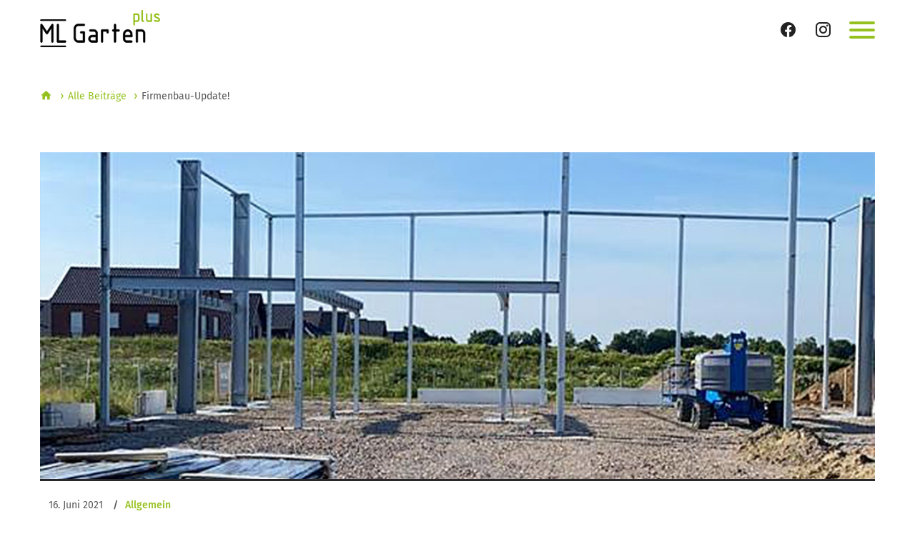

--- FILE ---
content_type: text/html; charset=UTF-8
request_url: https://www.ml-gartenplus.de/firmenbau-update/
body_size: 15646
content:

<!doctype html>
<html lang="de" class="no-js">

<head>
		<meta charset="UTF-8">
	<meta name="format-detection" content="telephone=no">
	<meta http-equiv="X-UA-Compatible" content="IE=edge,chrome=1">
	<meta name="viewport" content="width=device-width, initial-scale=1.0, maximum-scale=1.0">
	<meta name="msapplication-TileColor" content="#ffffff">
	<meta name="msapplication-TileImage" content="https://www.ml-gartenplus.de/wp-content/themes/wp-mlgartenplus-theme/assets/img/favicons/ms-icon-144x144.png">
	<meta name="theme-color" content="#ffffff">
	
		
	
<!-- Recent Posts Widget With Thumbnails: inline CSS -->
<style type='text/css'>
.rpwwt-widget ul { list-style: outside none none; margin-left: 0; margin-right: 0; padding-left: 0; padding-right: 0; }
.rpwwt-widget ul li { overflow: hidden; margin: 0 0 1.5em; }
.rpwwt-widget ul li:last-child { margin: 0; }
.rpwwt-widget .screen-reader-text {border: 0; clip: rect(1px, 1px, 1px, 1px); -webkit-clip-path: inset(50%); clip-path: inset(50%); height: 1px; margin: -1px; overflow: hidden; padding: 0; position: absolute !important; width: 1px; word-wrap: normal !important; word-break: normal; }
.rpwwt-widget .screen-reader-text:focus {background-color: #f1f1f1; border-radius: 3px; box-shadow: 0 0 2px 2px rgba(0, 0, 0, 0.6); clip: auto !important; -webkit-clip-path: none; clip-path: none; color: #21759b; display: block; font-size: 0.875rem; font-weight: 700; height: auto; right: 5px; line-height: normal; padding: 15px 23px 14px; text-decoration: none; top: 5px; width: auto; z-index: 100000; }
.rpwwt-widget ul li img { display: inline; float: left; margin: .3em .75em .75em 0; }
#rpwwt-recent-posts-widget-with-thumbnails-2 img { width: 75px; height: 75px; }
</style>
<meta name='robots' content='index, follow, max-image-preview:large, max-snippet:-1, max-video-preview:-1' />

	<!-- This site is optimized with the Yoast SEO plugin v26.2 - https://yoast.com/wordpress/plugins/seo/ -->
	<title>Firmenbau-Update! - ML Gartenplus GmbH: Gartenbau - Landschaftsbau, Galabau | Coesfeld, Münster, Rheine</title>
	<meta name="description" content="Es geht voran! Heute zeigen wir euch heute den Entwurf zu unserem neuen Bürogebäude von den Architekten Brüning + Hart." />
	<link rel="canonical" href="https://www.ml-gartenplus.de/firmenbau-update/" />
	<meta property="og:locale" content="de_DE" />
	<meta property="og:type" content="article" />
	<meta property="og:title" content="Firmenbau-Update! - ML Gartenplus GmbH: Gartenbau - Landschaftsbau, Galabau | Coesfeld, Münster, Rheine" />
	<meta property="og:description" content="Es geht voran! Heute zeigen wir euch heute den Entwurf zu unserem neuen Bürogebäude von den Architekten Brüning + Hart." />
	<meta property="og:url" content="https://www.ml-gartenplus.de/firmenbau-update/" />
	<meta property="og:site_name" content="ML Gartenplus GmbH: Gartenbau - Landschaftsbau, Galabau | Coesfeld, Münster, Rheine" />
	<meta property="article:published_time" content="2021-06-16T18:17:01+00:00" />
	<meta property="article:modified_time" content="2023-02-17T08:02:06+00:00" />
	<meta property="og:image" content="https://www.ml-gartenplus.de/wp-content/uploads/2021/06/ML-GartenPlus_Galabau-Coesfeld_Aktuelles_Firmenbau_01.jpg" />
	<meta property="og:image:width" content="1024" />
	<meta property="og:image:height" content="1024" />
	<meta property="og:image:type" content="image/jpeg" />
	<meta name="author" content="dsnger" />
	<meta name="twitter:card" content="summary_large_image" />
	<meta name="twitter:label1" content="Verfasst von" />
	<meta name="twitter:data1" content="dsnger" />
	<meta name="twitter:label2" content="Geschätzte Lesezeit" />
	<meta name="twitter:data2" content="1 Minute" />
	<script type="application/ld+json" class="yoast-schema-graph">{"@context":"https://schema.org","@graph":[{"@type":"Article","@id":"https://www.ml-gartenplus.de/firmenbau-update/#article","isPartOf":{"@id":"https://www.ml-gartenplus.de/firmenbau-update/"},"author":{"name":"dsnger","@id":"https://www.ml-gartenplus.de/#/schema/person/69f711a57ac3a0d154731b3292f3956a"},"headline":"Firmenbau-Update!","datePublished":"2021-06-16T18:17:01+00:00","dateModified":"2023-02-17T08:02:06+00:00","mainEntityOfPage":{"@id":"https://www.ml-gartenplus.de/firmenbau-update/"},"wordCount":41,"publisher":{"@id":"https://www.ml-gartenplus.de/#organization"},"image":{"@id":"https://www.ml-gartenplus.de/firmenbau-update/#primaryimage"},"thumbnailUrl":"https://www.ml-gartenplus.de/wp-content/uploads/2021/06/ML-GartenPlus_Galabau-Coesfeld_Aktuelles_Firmenbau_01.jpg","inLanguage":"de"},{"@type":"WebPage","@id":"https://www.ml-gartenplus.de/firmenbau-update/","url":"https://www.ml-gartenplus.de/firmenbau-update/","name":"Firmenbau-Update! - ML Gartenplus GmbH: Gartenbau - Landschaftsbau, Galabau | Coesfeld, Münster, Rheine","isPartOf":{"@id":"https://www.ml-gartenplus.de/#website"},"primaryImageOfPage":{"@id":"https://www.ml-gartenplus.de/firmenbau-update/#primaryimage"},"image":{"@id":"https://www.ml-gartenplus.de/firmenbau-update/#primaryimage"},"thumbnailUrl":"https://www.ml-gartenplus.de/wp-content/uploads/2021/06/ML-GartenPlus_Galabau-Coesfeld_Aktuelles_Firmenbau_01.jpg","datePublished":"2021-06-16T18:17:01+00:00","dateModified":"2023-02-17T08:02:06+00:00","description":"Es geht voran! Heute zeigen wir euch heute den Entwurf zu unserem neuen Bürogebäude von den Architekten Brüning + Hart.","breadcrumb":{"@id":"https://www.ml-gartenplus.de/firmenbau-update/#breadcrumb"},"inLanguage":"de","potentialAction":[{"@type":"ReadAction","target":["https://www.ml-gartenplus.de/firmenbau-update/"]}]},{"@type":"ImageObject","inLanguage":"de","@id":"https://www.ml-gartenplus.de/firmenbau-update/#primaryimage","url":"https://www.ml-gartenplus.de/wp-content/uploads/2021/06/ML-GartenPlus_Galabau-Coesfeld_Aktuelles_Firmenbau_01.jpg","contentUrl":"https://www.ml-gartenplus.de/wp-content/uploads/2021/06/ML-GartenPlus_Galabau-Coesfeld_Aktuelles_Firmenbau_01.jpg","width":1024,"height":1024},{"@type":"BreadcrumbList","@id":"https://www.ml-gartenplus.de/firmenbau-update/#breadcrumb","itemListElement":[{"@type":"ListItem","position":1,"name":"Startseite","item":"https://www.ml-gartenplus.de/"},{"@type":"ListItem","position":2,"name":"Aktuelles","item":"https://www.ml-gartenplus.de/aktuelles/"},{"@type":"ListItem","position":3,"name":"Firmenbau-Update!"}]},{"@type":"WebSite","@id":"https://www.ml-gartenplus.de/#website","url":"https://www.ml-gartenplus.de/","name":"Garten- und Landschaftsbau - ML GartenPlus","description":"","publisher":{"@id":"https://www.ml-gartenplus.de/#organization"},"potentialAction":[{"@type":"SearchAction","target":{"@type":"EntryPoint","urlTemplate":"https://www.ml-gartenplus.de/?s={search_term_string}"},"query-input":{"@type":"PropertyValueSpecification","valueRequired":true,"valueName":"search_term_string"}}],"inLanguage":"de"},{"@type":"Organization","@id":"https://www.ml-gartenplus.de/#organization","name":"ML Gartenplus GmbH","url":"https://www.ml-gartenplus.de/","logo":{"@type":"ImageObject","inLanguage":"de","@id":"https://www.ml-gartenplus.de/#/schema/logo/image/","url":"https://www.ml-gartenplus.de/wp-content/uploads/2021/04/ml-gartenplus-logo.svg","contentUrl":"https://www.ml-gartenplus.de/wp-content/uploads/2021/04/ml-gartenplus-logo.svg","width":862,"height":344,"caption":"ML Gartenplus GmbH"},"image":{"@id":"https://www.ml-gartenplus.de/#/schema/logo/image/"}},{"@type":"Person","@id":"https://www.ml-gartenplus.de/#/schema/person/69f711a57ac3a0d154731b3292f3956a","name":"dsnger","sameAs":["http://relaunch2021.ml-gartenplus.de"]}]}</script>
	<!-- / Yoast SEO plugin. -->


<script>
var wpo_server_info_css = {"user_agent":"Mozilla\/5.0 (Macintosh; Intel Mac OS X 10_15_7) AppleWebKit\/537.36 (KHTML, like Gecko) Chrome\/120.0.0.0 Safari\/537.36"}
    var wpo_min8a3b20b8=document.createElement("link");wpo_min8a3b20b8.rel="stylesheet",wpo_min8a3b20b8.type="text/css",wpo_min8a3b20b8.media="async",wpo_min8a3b20b8.href="https://www.ml-gartenplus.de/wp-content/plugins/contact-form-7/includes/css/styles.css",wpo_min8a3b20b8.onload=function() {wpo_min8a3b20b8.media="all"},document.getElementsByTagName("head")[0].appendChild(wpo_min8a3b20b8);
</script>
<style id='wp-img-auto-sizes-contain-inline-css' type='text/css'>
img:is([sizes=auto i],[sizes^="auto," i]){contain-intrinsic-size:3000px 1500px}
/*# sourceURL=wp-img-auto-sizes-contain-inline-css */
</style>
<link rel='stylesheet' id='wpo_min-header-0-css' href='https://www.ml-gartenplus.de/wp-content/cache/wpo-minify/1768437885/assets/wpo-minify-header-3e831acd.min.css' media='all' />
<script type="text/javascript" defer="defer" src="https://www.ml-gartenplus.de/wp-content/cache/wpo-minify/1768437885/assets/wpo-minify-header-e3132557.min.js" id="wpo_min-header-0-js"></script>
<script data-borlabs-cookie-script-blocker-ignore>
if ('0' === '1' && ('0' === '1' || '1' === '1')) {
    window['gtag_enable_tcf_support'] = true;
}
window.dataLayer = window.dataLayer || [];
if (typeof gtag !== 'function') {
    function gtag() {
        dataLayer.push(arguments);
    }
}
gtag('set', 'developer_id.dYjRjMm', true);
if ('0' === '1' || '1' === '1') {
    if (window.BorlabsCookieGoogleConsentModeDefaultSet !== true) {
        let getCookieValue = function (name) {
            return document.cookie.match('(^|;)\\s*' + name + '\\s*=\\s*([^;]+)')?.pop() || '';
        };
        let cookieValue = getCookieValue('borlabs-cookie-gcs');
        let consentsFromCookie = {};
        if (cookieValue !== '') {
            consentsFromCookie = JSON.parse(decodeURIComponent(cookieValue));
        }
        let defaultValues = {
            'ad_storage': 'denied',
            'ad_user_data': 'denied',
            'ad_personalization': 'denied',
            'analytics_storage': 'denied',
            'functionality_storage': 'denied',
            'personalization_storage': 'denied',
            'security_storage': 'denied',
            'wait_for_update': 500,
        };
        gtag('consent', 'default', { ...defaultValues, ...consentsFromCookie });
    }
    window.BorlabsCookieGoogleConsentModeDefaultSet = true;
    let borlabsCookieConsentChangeHandler = function () {
        window.dataLayer = window.dataLayer || [];
        if (typeof gtag !== 'function') { function gtag(){dataLayer.push(arguments);} }

        let getCookieValue = function (name) {
            return document.cookie.match('(^|;)\\s*' + name + '\\s*=\\s*([^;]+)')?.pop() || '';
        };
        let cookieValue = getCookieValue('borlabs-cookie-gcs');
        let consentsFromCookie = {};
        if (cookieValue !== '') {
            consentsFromCookie = JSON.parse(decodeURIComponent(cookieValue));
        }

        consentsFromCookie.analytics_storage = BorlabsCookie.Consents.hasConsent('google-analytics') ? 'granted' : 'denied';

        BorlabsCookie.CookieLibrary.setCookie(
            'borlabs-cookie-gcs',
            JSON.stringify(consentsFromCookie),
            BorlabsCookie.Settings.automaticCookieDomainAndPath.value ? '' : BorlabsCookie.Settings.cookieDomain.value,
            BorlabsCookie.Settings.cookiePath.value,
            BorlabsCookie.Cookie.getPluginCookie().expires,
            BorlabsCookie.Settings.cookieSecure.value,
            BorlabsCookie.Settings.cookieSameSite.value
        );
    }
    document.addEventListener('borlabs-cookie-consent-saved', borlabsCookieConsentChangeHandler);
    document.addEventListener('borlabs-cookie-handle-unblock', borlabsCookieConsentChangeHandler);
}
if ('0' === '1') {
    gtag("js", new Date());
    gtag("config", "G-SXMJTRJRX7", {"anonymize_ip": true});

    (function (w, d, s, i) {
        var f = d.getElementsByTagName(s)[0],
            j = d.createElement(s);
        j.async = true;
        j.src =
            "https://www.googletagmanager.com/gtag/js?id=" + i;
        f.parentNode.insertBefore(j, f);
    })(window, document, "script", "G-SXMJTRJRX7");
}
</script><link rel="icon" href="https://www.ml-gartenplus.de/wp-content/uploads/2021/04/cropped-favicon-32x32.png" sizes="32x32" />
<link rel="icon" href="https://www.ml-gartenplus.de/wp-content/uploads/2021/04/cropped-favicon-192x192.png" sizes="192x192" />
<link rel="apple-touch-icon" href="https://www.ml-gartenplus.de/wp-content/uploads/2021/04/cropped-favicon-180x180.png" />
<meta name="msapplication-TileImage" content="https://www.ml-gartenplus.de/wp-content/uploads/2021/04/cropped-favicon-270x270.png" />
		<style type="text/css" id="wp-custom-css">
			
#Mitarbeiter_Plus li:before {
    content: "";
    position: relative;
    left: -28px;
    width: 16px;
    height: 1.65em;
    margin-bottom: -1.5em;
    background-image: url(https://www.ml-gartenplus.de/wp-content/uploads/2025/02/ML-Garten-PLUS_li.svg);
    background-repeat: no-repeat;
    background-position: 50% 50%;
}		</style>
		

	<style>

		body>main,
		body>header,
		body>footer {
			opacity: 0;
			transition: opacity .2s ease-in-out;
		}

		body.loaded>main,
		body.loaded>header,
		body.loaded>footer {
			opacity: 1;
		}

		/*
	* Circle
	*/
		#preloader {
			position: fixed;
			left: 50%;
			top: 50%;
			-webkit-transform: translate(-50%, 50%);
			-ms-transform: translate(-50%, 50%);
			transform: translate(-50%, 50%);
			right: 0;
			bottom: 0;
			width: 40px;
			height: 40px;
			opacity: .75;
		}

		#preloader .spinner>*>* {
			stroke-dasharray: 88px;
			stroke-dashoffset: 0;
			transform-origin: center;
			-webkit-animation: uk-spinner-dash 1.4s ease-in-out infinite;
			animation: uk-spinner-dash 1.4s ease-in-out infinite;
			stroke-width: 2;
			stroke-linecap: round;

		}

		@keyframes uk-spinner-dash {
			0% {
				stroke-dashoffset: 88px;
			}

			50% {
				stroke-dashoffset: 22px;
				transform: rotate(135deg);
			}

			100% {
				stroke-dashoffset: 88px;
				transform: rotate(450deg);
			}
		}

		@-webkit-keyframes uk-spinner-dash {
			0% {
				stroke-dashoffset: 88px;
			}

			50% {
				stroke-dashoffset: 22px;
				transform: rotate(135deg);
			}

			100% {
				stroke-dashoffset: 88px;
				transform: rotate(450deg);
			}
		}
	</style>
	<script>
		window.addEventListener("DOMContentLoaded", function(e) {
			document.getElementById("preloader").style.opacity = "0";
			document.getElementById("preloader").style.transition = ".5s";
			document.getElementById("preloader").style.visibility = "hidden";
			document.getElementById("preloader").style.animation = "none";
			document.body.classList.add("loaded");
		});
	</script>


<style id='global-styles-inline-css' type='text/css'>
:root{--wp--preset--aspect-ratio--square: 1;--wp--preset--aspect-ratio--4-3: 4/3;--wp--preset--aspect-ratio--3-4: 3/4;--wp--preset--aspect-ratio--3-2: 3/2;--wp--preset--aspect-ratio--2-3: 2/3;--wp--preset--aspect-ratio--16-9: 16/9;--wp--preset--aspect-ratio--9-16: 9/16;--wp--preset--color--black: #000000;--wp--preset--color--cyan-bluish-gray: #abb8c3;--wp--preset--color--white: #ffffff;--wp--preset--color--pale-pink: #f78da7;--wp--preset--color--vivid-red: #cf2e2e;--wp--preset--color--luminous-vivid-orange: #ff6900;--wp--preset--color--luminous-vivid-amber: #fcb900;--wp--preset--color--light-green-cyan: #7bdcb5;--wp--preset--color--vivid-green-cyan: #00d084;--wp--preset--color--pale-cyan-blue: #8ed1fc;--wp--preset--color--vivid-cyan-blue: #0693e3;--wp--preset--color--vivid-purple: #9b51e0;--wp--preset--gradient--vivid-cyan-blue-to-vivid-purple: linear-gradient(135deg,rgb(6,147,227) 0%,rgb(155,81,224) 100%);--wp--preset--gradient--light-green-cyan-to-vivid-green-cyan: linear-gradient(135deg,rgb(122,220,180) 0%,rgb(0,208,130) 100%);--wp--preset--gradient--luminous-vivid-amber-to-luminous-vivid-orange: linear-gradient(135deg,rgb(252,185,0) 0%,rgb(255,105,0) 100%);--wp--preset--gradient--luminous-vivid-orange-to-vivid-red: linear-gradient(135deg,rgb(255,105,0) 0%,rgb(207,46,46) 100%);--wp--preset--gradient--very-light-gray-to-cyan-bluish-gray: linear-gradient(135deg,rgb(238,238,238) 0%,rgb(169,184,195) 100%);--wp--preset--gradient--cool-to-warm-spectrum: linear-gradient(135deg,rgb(74,234,220) 0%,rgb(151,120,209) 20%,rgb(207,42,186) 40%,rgb(238,44,130) 60%,rgb(251,105,98) 80%,rgb(254,248,76) 100%);--wp--preset--gradient--blush-light-purple: linear-gradient(135deg,rgb(255,206,236) 0%,rgb(152,150,240) 100%);--wp--preset--gradient--blush-bordeaux: linear-gradient(135deg,rgb(254,205,165) 0%,rgb(254,45,45) 50%,rgb(107,0,62) 100%);--wp--preset--gradient--luminous-dusk: linear-gradient(135deg,rgb(255,203,112) 0%,rgb(199,81,192) 50%,rgb(65,88,208) 100%);--wp--preset--gradient--pale-ocean: linear-gradient(135deg,rgb(255,245,203) 0%,rgb(182,227,212) 50%,rgb(51,167,181) 100%);--wp--preset--gradient--electric-grass: linear-gradient(135deg,rgb(202,248,128) 0%,rgb(113,206,126) 100%);--wp--preset--gradient--midnight: linear-gradient(135deg,rgb(2,3,129) 0%,rgb(40,116,252) 100%);--wp--preset--font-size--small: 13px;--wp--preset--font-size--medium: 20px;--wp--preset--font-size--large: 36px;--wp--preset--font-size--x-large: 42px;--wp--preset--spacing--20: 0.44rem;--wp--preset--spacing--30: 0.67rem;--wp--preset--spacing--40: 1rem;--wp--preset--spacing--50: 1.5rem;--wp--preset--spacing--60: 2.25rem;--wp--preset--spacing--70: 3.38rem;--wp--preset--spacing--80: 5.06rem;--wp--preset--shadow--natural: 6px 6px 9px rgba(0, 0, 0, 0.2);--wp--preset--shadow--deep: 12px 12px 50px rgba(0, 0, 0, 0.4);--wp--preset--shadow--sharp: 6px 6px 0px rgba(0, 0, 0, 0.2);--wp--preset--shadow--outlined: 6px 6px 0px -3px rgb(255, 255, 255), 6px 6px rgb(0, 0, 0);--wp--preset--shadow--crisp: 6px 6px 0px rgb(0, 0, 0);}:where(.is-layout-flex){gap: 0.5em;}:where(.is-layout-grid){gap: 0.5em;}body .is-layout-flex{display: flex;}.is-layout-flex{flex-wrap: wrap;align-items: center;}.is-layout-flex > :is(*, div){margin: 0;}body .is-layout-grid{display: grid;}.is-layout-grid > :is(*, div){margin: 0;}:where(.wp-block-columns.is-layout-flex){gap: 2em;}:where(.wp-block-columns.is-layout-grid){gap: 2em;}:where(.wp-block-post-template.is-layout-flex){gap: 1.25em;}:where(.wp-block-post-template.is-layout-grid){gap: 1.25em;}.has-black-color{color: var(--wp--preset--color--black) !important;}.has-cyan-bluish-gray-color{color: var(--wp--preset--color--cyan-bluish-gray) !important;}.has-white-color{color: var(--wp--preset--color--white) !important;}.has-pale-pink-color{color: var(--wp--preset--color--pale-pink) !important;}.has-vivid-red-color{color: var(--wp--preset--color--vivid-red) !important;}.has-luminous-vivid-orange-color{color: var(--wp--preset--color--luminous-vivid-orange) !important;}.has-luminous-vivid-amber-color{color: var(--wp--preset--color--luminous-vivid-amber) !important;}.has-light-green-cyan-color{color: var(--wp--preset--color--light-green-cyan) !important;}.has-vivid-green-cyan-color{color: var(--wp--preset--color--vivid-green-cyan) !important;}.has-pale-cyan-blue-color{color: var(--wp--preset--color--pale-cyan-blue) !important;}.has-vivid-cyan-blue-color{color: var(--wp--preset--color--vivid-cyan-blue) !important;}.has-vivid-purple-color{color: var(--wp--preset--color--vivid-purple) !important;}.has-black-background-color{background-color: var(--wp--preset--color--black) !important;}.has-cyan-bluish-gray-background-color{background-color: var(--wp--preset--color--cyan-bluish-gray) !important;}.has-white-background-color{background-color: var(--wp--preset--color--white) !important;}.has-pale-pink-background-color{background-color: var(--wp--preset--color--pale-pink) !important;}.has-vivid-red-background-color{background-color: var(--wp--preset--color--vivid-red) !important;}.has-luminous-vivid-orange-background-color{background-color: var(--wp--preset--color--luminous-vivid-orange) !important;}.has-luminous-vivid-amber-background-color{background-color: var(--wp--preset--color--luminous-vivid-amber) !important;}.has-light-green-cyan-background-color{background-color: var(--wp--preset--color--light-green-cyan) !important;}.has-vivid-green-cyan-background-color{background-color: var(--wp--preset--color--vivid-green-cyan) !important;}.has-pale-cyan-blue-background-color{background-color: var(--wp--preset--color--pale-cyan-blue) !important;}.has-vivid-cyan-blue-background-color{background-color: var(--wp--preset--color--vivid-cyan-blue) !important;}.has-vivid-purple-background-color{background-color: var(--wp--preset--color--vivid-purple) !important;}.has-black-border-color{border-color: var(--wp--preset--color--black) !important;}.has-cyan-bluish-gray-border-color{border-color: var(--wp--preset--color--cyan-bluish-gray) !important;}.has-white-border-color{border-color: var(--wp--preset--color--white) !important;}.has-pale-pink-border-color{border-color: var(--wp--preset--color--pale-pink) !important;}.has-vivid-red-border-color{border-color: var(--wp--preset--color--vivid-red) !important;}.has-luminous-vivid-orange-border-color{border-color: var(--wp--preset--color--luminous-vivid-orange) !important;}.has-luminous-vivid-amber-border-color{border-color: var(--wp--preset--color--luminous-vivid-amber) !important;}.has-light-green-cyan-border-color{border-color: var(--wp--preset--color--light-green-cyan) !important;}.has-vivid-green-cyan-border-color{border-color: var(--wp--preset--color--vivid-green-cyan) !important;}.has-pale-cyan-blue-border-color{border-color: var(--wp--preset--color--pale-cyan-blue) !important;}.has-vivid-cyan-blue-border-color{border-color: var(--wp--preset--color--vivid-cyan-blue) !important;}.has-vivid-purple-border-color{border-color: var(--wp--preset--color--vivid-purple) !important;}.has-vivid-cyan-blue-to-vivid-purple-gradient-background{background: var(--wp--preset--gradient--vivid-cyan-blue-to-vivid-purple) !important;}.has-light-green-cyan-to-vivid-green-cyan-gradient-background{background: var(--wp--preset--gradient--light-green-cyan-to-vivid-green-cyan) !important;}.has-luminous-vivid-amber-to-luminous-vivid-orange-gradient-background{background: var(--wp--preset--gradient--luminous-vivid-amber-to-luminous-vivid-orange) !important;}.has-luminous-vivid-orange-to-vivid-red-gradient-background{background: var(--wp--preset--gradient--luminous-vivid-orange-to-vivid-red) !important;}.has-very-light-gray-to-cyan-bluish-gray-gradient-background{background: var(--wp--preset--gradient--very-light-gray-to-cyan-bluish-gray) !important;}.has-cool-to-warm-spectrum-gradient-background{background: var(--wp--preset--gradient--cool-to-warm-spectrum) !important;}.has-blush-light-purple-gradient-background{background: var(--wp--preset--gradient--blush-light-purple) !important;}.has-blush-bordeaux-gradient-background{background: var(--wp--preset--gradient--blush-bordeaux) !important;}.has-luminous-dusk-gradient-background{background: var(--wp--preset--gradient--luminous-dusk) !important;}.has-pale-ocean-gradient-background{background: var(--wp--preset--gradient--pale-ocean) !important;}.has-electric-grass-gradient-background{background: var(--wp--preset--gradient--electric-grass) !important;}.has-midnight-gradient-background{background: var(--wp--preset--gradient--midnight) !important;}.has-small-font-size{font-size: var(--wp--preset--font-size--small) !important;}.has-medium-font-size{font-size: var(--wp--preset--font-size--medium) !important;}.has-large-font-size{font-size: var(--wp--preset--font-size--large) !important;}.has-x-large-font-size{font-size: var(--wp--preset--font-size--x-large) !important;}
/*# sourceURL=global-styles-inline-css */
</style>
</head>

<body id="page-body" class="wp-singular post-template-default single single-post postid-728 single-format-standard wp-theme-wp-mlgartenplus-theme firmenbau-update">

	
	<div id="preloader">
		<div class="spinner"><svg width="40" height="40" viewBox="0 0 30 30" xmlns="http://www.w3.org/2000/svg">
				<circle fill="none" stroke="#777777" cx="15" cy="15" r="14" /></svg></div>
	</div>

	<!-- page header -->
	<!-- <header class="ds-page-header uk-dark ds-background-white" role="banner" style="z-index: 980;" uk-sticky="sel-target: .uk-navbar-container; cls-active: uk-navbar-sticky;  animation: uk-animation-slide-top; "> -->

	<header class="ds-page-header uk-dark ds-background-white" role="banner" style="z-index: 980;">
			
		
		<nav class="uk-navbar-container uk-container ds-main-header parent" uk-navbar="mode: hover">

			<div class="uk-navbar-left">
				<a href="https://www.ml-gartenplus.de" class="uk-navbar-item uk-logo" title="Link zur Startseite"><img class="ds-logo__img uk-preserve " src="https://www.ml-gartenplus.de/wp-content/uploads/2023/01/ml-gartenplus-logo.svg" alt="Logo ML Gartenplus GmbH: Gartenbau - Landschaftsbau, Galabau | Coesfeld, Münster, Rheine" uk-svg><img class="ds-logo__img-sticky uk-preserve " src="https://www.ml-gartenplus.de/wp-content/uploads/2023/01/ml-gartenplus-lgo-tiny.svg" alt="Logo ML Gartenplus GmbH: Gartenbau - Landschaftsbau, Galabau | Coesfeld, Münster, Rheine" uk-svg><span class="ds-text-hide">ML Gartenplus GmbH: Gartenbau - Landschaftsbau, Galabau | Coesfeld, Münster, Rheine</span></a>			</div>

			<div class="uk-navbar-right">
				
				<ul id="menu-haupmenuleiste-desktop" class="uk-navbar-nav dropdown-menu  ds-visible-menu-bp"><li id="menu-item-1134" class="menu-item menu-item-type-post_type menu-item-object-page menu-item-home menu-item-1134"><a title="Startseite" href="https://www.ml-gartenplus.de/">Startseite</a>
</li><li id="menu-item-1047" class="menu-item menu-item-type-post_type menu-item-object-page menu-item-has-children menu-item-1047 uk-parent"><a title="Das sind wir" href="https://www.ml-gartenplus.de/unser-team/">Das sind wir</a>
<div class="uk-navbar-dropdown"><ul class="uk-nav uk-navbar-dropdown-nav">
	<li id="menu-item-746" class="menu-item menu-item-type-post_type menu-item-object-page menu-item-746"><a title="Unser Team" href="https://www.ml-gartenplus.de/unser-team/">Unser Team</a>
	</li>	<li id="menu-item-745" class="menu-item menu-item-type-post_type menu-item-object-page menu-item-745"><a title="Jobs" href="https://www.ml-gartenplus.de/jobs/">Jobs</a>
	</li>	<li id="menu-item-1360" class="menu-item menu-item-type-post_type menu-item-object-page menu-item-1360"><a title="Direkt bewerben" href="https://www.ml-gartenplus.de/wir-suchen-dich-bewerbung-bei-ml-gartenplus/">Direkt bewerben</a>
	</li></ul>
</div>

</li><li id="menu-item-845" class="menu-item menu-item-type-post_type menu-item-object-page menu-item-has-children menu-item-845 uk-parent"><a title="Leistungen" href="https://www.ml-gartenplus.de/gartenplanung-und-beratung/">Leistungen</a>
<div class="uk-navbar-dropdown"><ul class="uk-nav uk-navbar-dropdown-nav">
	<li id="menu-item-36" class="menu-item menu-item-type-post_type menu-item-object-page menu-item-36"><a title="Gartenplanung &#038; Beratung" href="https://www.ml-gartenplus.de/gartenplanung-und-beratung/">Gartenplanung &#038; Beratung</a>
	</li>	<li id="menu-item-1843" class="menu-item menu-item-type-post_type menu-item-object-page menu-item-1843"><a title="Gartengestaltung &#038; Bepflanzung" href="https://www.ml-gartenplus.de/gartengestaltung-bepflanzung/">Gartengestaltung &#038; Bepflanzung</a>
	</li>	<li id="menu-item-822" class="menu-item menu-item-type-post_type menu-item-object-page menu-item-822"><a title="Gartenpflege &#038; Service" href="https://www.ml-gartenplus.de/gartenpflege-und-service/">Gartenpflege &#038; Service</a>
	</li>	<li id="menu-item-1856" class="menu-item menu-item-type-post_type menu-item-object-page menu-item-1856"><a title="Planung &amp; Durchführung öffentlicher &amp; gewerblicher Projekte" href="https://www.ml-gartenplus.de/oeffentlich_gewerblich/">Planung &#038; Durchführung öffentlicher &#038; gewerblicher Projekte</a>
	</li></ul>
</div>

</li><li id="menu-item-22" class="menu-item menu-item-type-post_type menu-item-object-page menu-item-has-children menu-item-22 uk-parent"><a title="Themenwelten" href="https://www.ml-gartenplus.de/themenwelten/">Themenwelten</a>
<div class="uk-navbar-dropdown"><ul class="uk-nav uk-navbar-dropdown-nav">
	<li id="menu-item-1840" class="menu-item menu-item-type-post_type menu-item-object-page menu-item-1840"><a title="Naturpool &amp; Schwimmteich" href="https://www.ml-gartenplus.de/naturpool_schwimmteich/">Naturpool &#038; Schwimmteich</a>
	</li>	<li id="menu-item-1841" class="menu-item menu-item-type-post_type menu-item-object-page menu-item-1841"><a title="Wassergarten" href="https://www.ml-gartenplus.de/wassergarten/">Wassergarten</a>
	</li>	<li id="menu-item-836" class="menu-item menu-item-type-post_type menu-item-object-page menu-item-836"><a title="Privatgarten" href="https://www.ml-gartenplus.de/privatgarten-coesfeld/">Privatgarten</a>
	</li>	<li id="menu-item-1842" class="menu-item menu-item-type-post_type menu-item-object-page menu-item-1842"><a title="Firmengarten" href="https://www.ml-gartenplus.de/firmengarten/">Firmengarten</a>
	</li>	<li id="menu-item-835" class="menu-item menu-item-type-post_type menu-item-object-page menu-item-835"><a title="Bewässerung" href="https://www.ml-gartenplus.de/bewaesserung/">Bewässerung</a>
	</li></ul>
</div>

</li><li id="menu-item-21" class="menu-item menu-item-type-post_type menu-item-object-page menu-item-has-children menu-item-21 uk-parent"><a title="Referenzen" href="https://www.ml-gartenplus.de/referenzen/">Referenzen</a>
<div class="uk-navbar-dropdown"><ul class="uk-nav uk-navbar-dropdown-nav">
	<li id="menu-item-1847" class="menu-item menu-item-type-post_type menu-item-object-page menu-item-1847"><a title="Private Referenzen" href="https://www.ml-gartenplus.de/referenzen/">Private Referenzen</a>
	</li>	<li id="menu-item-1846" class="menu-item menu-item-type-post_type menu-item-object-page menu-item-1846"><a title="Öffentliche &#038; gewerbliche Projekte" href="https://www.ml-gartenplus.de/oeffentlich_gewerblich/">Öffentliche &#038; gewerbliche Projekte</a>
	</li></ul>
</div>

</li><li id="menu-item-1670" class="menu-item menu-item-type-post_type menu-item-object-page menu-item-has-children menu-item-1670 uk-parent"><a title="ML Events" href="https://www.ml-gartenplus.de/garten-yoga/">ML Events</a>
<div class="uk-navbar-dropdown"><ul class="uk-nav uk-navbar-dropdown-nav">
	<li id="menu-item-1663" class="menu-item menu-item-type-post_type menu-item-object-page menu-item-1663"><a title="Garten &#038; Wein" href="https://www.ml-gartenplus.de/garten-wein/">Garten &#038; Wein</a>
	</li>	<li id="menu-item-1669" class="menu-item menu-item-type-post_type menu-item-object-page menu-item-1669"><a title="Garten &#038; Yoga" href="https://www.ml-gartenplus.de/garten-yoga/">Garten &#038; Yoga</a>
	</li></ul>
</div>

</li><li id="menu-item-1844" class="menu-item menu-item-type-post_type menu-item-object-page menu-item-1844"><a title="Pool for Nature" href="https://www.ml-gartenplus.de/naturpool_schwimmteich/">Pool for Nature</a>
</li><li id="menu-item-25" class="menu-item menu-item-type-post_type menu-item-object-page current_page_parent menu-item-25 current-menu-item"><a title="Aktuelles" href="https://www.ml-gartenplus.de/aktuelles/">Aktuelles</a>
</li><li id="menu-item-20" class="menu-item menu-item-type-post_type menu-item-object-page menu-item-20"><a title="Kontakt" href="https://www.ml-gartenplus.de/kontakt/">Kontakt</a>
</li></ul><!-- menu widgets -->


 
              <div class="uk-navbar-item ds-header-widgets"><a href="https://www.facebook.com/mlgartenplus/" target="_blank" title="Facebook"><span class="icon mdi-facebook"></span></a></div>  
                <div class="uk-navbar-item ds-header-widgets"><a href="https://www.instagram.com/ml_gartenplus/" target="_blank" title="Instagram"><span class="icon mdi-instagram"></span></a></div>  
      


<!-- /menu widgets -->        <!-- mobile menu toggle -->
        <button id="hamburger__nav-toggle" class="hamburger hamburger--squeeze ds-menu-toggle ds-hidden-menu-bp" id="mmenu-toggle" type="button" aria-label="Menu" aria-controls="navigation" uk-toggle="target: #ool_nav_overlay">
          <span class="hamburger-box">
          <span class="hamburger-inner"> </span></span>
                </button>
      <!-- /mobile menu toggle -->
      			
			</div>
		</nav>
		
	</header>
	<!-- /page header -->
<main role="main" class="blog post-single">

  
      <section class="uk-section uk-section-xsmall blog-posts-single posts blog-posts-breadcrumb">
        <div class="uk-container uk-container-expand">
          <div class="ds-container-inner">
            <div class="uk-width-1-1">

              <ul class="uk-breadcrumb"><li><a href="https://www.ml-gartenplus.de"><i class="icon mdi-home"></i></a> </li><li><a href="https://www.ml-gartenplus.de/aktuelles/" class="" title="Alle Beiträge">Alle Beiträge</a> </li><li><span>Firmenbau-Update!</span></li></ul>
            </div>
          </div>
        </div>
      </section>
      
              <section class="uk-section uk-padding-remove-vertical blog-posts-single posts blog-posts-hero">

          <!-- container -->
          <div class="uk-container ds-container-large">

            <!-- inner -->
            <div class="ds-container-inner" uk-lightbox>
              <figure class="ds-article-media uk-cover-container uk-flex uk-height-1-1 uk-height-large ds-height-responsive">
                  <img src="" data-src="https://www.ml-gartenplus.de/wp-content/uploads/2021/06/ML-GartenPlus_Galabau-Coesfeld_Aktuelles_Firmenbau_01.jpg" data-srcset="https://www.ml-gartenplus.de/wp-content/uploads/2021/06/ML-GartenPlus_Galabau-Coesfeld_Aktuelles_Firmenbau_01.jpg 1024w, https://www.ml-gartenplus.de/wp-content/uploads/2021/06/ML-GartenPlus_Galabau-Coesfeld_Aktuelles_Firmenbau_01-300x300.jpg 300w, https://www.ml-gartenplus.de/wp-content/uploads/2021/06/ML-GartenPlus_Galabau-Coesfeld_Aktuelles_Firmenbau_01-150x150.jpg 150w, https://www.ml-gartenplus.de/wp-content/uploads/2021/06/ML-GartenPlus_Galabau-Coesfeld_Aktuelles_Firmenbau_01-768x768.jpg 768w, https://www.ml-gartenplus.de/wp-content/uploads/2021/06/ML-GartenPlus_Galabau-Coesfeld_Aktuelles_Firmenbau_01-480x480.jpg 480w" alt="ML-GartenPlus_Galabau-Coesfeld_Aktuelles_Firmenbau_01" width="1024" height="1024"  class="uk-width-1-1 ds-article-image" uk-img="" uk-cover=""/uk-img>                  <div class="uk-position-center"><span class="uk-transition-fade uk-invisible-hover ds-text-white ds-opacity uk-icon" uk-icon="icon: expand; ratio: 2"></span></div>
              </figure>
            </div>
            <!-- inner -->

          </div>
          <!-- container -->

        </section>
      
      <!-- post single article -->
      <section id=" articleStart" class="uk-section uk-section-small uk-padding-remove-top blog-posts-single posts blog-posts-content">

        <!-- container -->
        <div class="uk-container ds-container-large">

          <!-- inner -->
          <div class="ds-container-inner">

            <div class="uk-padding-remove-top" uk-grid>

              <div class="uk-width-expand">

                <!-- article -->
                <article id="post-728" class="article-post uk-article  post-728 post type-post status-publish format-standard has-post-thumbnail hentry category-allgemein">

                  <!-- content -->
                  <div class="ds-article-content">
                    <div class="uk-card-body ds-article-body">

                      <div class="uk-margin-small"><span class="uk-article-meta ds-article-date"><i class="icon icon--before mdi-calendar-blank"></i>16. Juni 2021</span>
                      <span class="uk-article-meta ds-article-cat"><span class="uk-margin-small-left uk-margin-small-right">/</span><a href="https://www.ml-gartenplus.de/category/allgemein/" rel="tag">Allgemein</a></span></div>
                      <h1 class="uk-article-title ds-article-title">
                        Firmenbau-Update!                      </h1>

                      <div class="ds-article-text uk-margin-medium-top">
                        <div class="o9v6fnle cxmmr5t8 oygrvhab hcukyx3x c1et5uql ii04i59q">
<div dir="auto">Endlich gehts voran! Diese Woche ist der Bau unserer Hallen gestartet.</div>
</div>
<div class="o9v6fnle cxmmr5t8 oygrvhab hcukyx3x c1et5uql ii04i59q">
<div dir="auto">Da uns viele Nachrichten erreicht haben, wie unser Bürogebäude aussehen wird, zeigen wir euch heute den Entwurf zu unserem Bürogebäude von Brüning + Hart Architekten.</div>
</div>
                      </div>

                    </div>
                  </div>
                  <!-- /content -->
                </article>
                <!-- /article -->
              </div>
              


  <div class="sidebar is--sidebar uk-visible@m uk-width-1-4@m">
    <!-- sidebar -->
    <aside class="aside " role="complementary">

      <!-- section -->
      <section class="uk-section uk-padding-remove ds-sidebar">

        <!-- container -->
        <div class="uk-container ds-container-medium">

          <!-- inner -->
          <div class="ds-container-inner">

            <div class="sidebar__widgets uk-margin-left@m">
              <section id="recent-posts-widget-with-thumbnails-2" class="recent-posts-widget-with-thumbnails">
<div id="rpwwt-recent-posts-widget-with-thumbnails-2" class="rpwwt-widget">
<h3 class="ds-widget-headline">Neueste Beiträge</h3>
	<ul>
		<li class="aktuelles"><a href="https://www.ml-gartenplus.de/tag-der-offenen-tuer-kommen-sie-vorbei-2/"><img src="https://www.ml-gartenplus.de/wp-content/uploads/2024/04/galabau_mlgarten_plus_blogbeitrag_tag_der_offenen_tuer-1-150x150.jpg" srcset="https://www.ml-gartenplus.de/wp-content/uploads/2024/04/galabau_mlgarten_plus_blogbeitrag_tag_der_offenen_tuer-1-150x150.jpg 150w, https://www.ml-gartenplus.de/wp-content/uploads/2024/04/galabau_mlgarten_plus_blogbeitrag_tag_der_offenen_tuer-1-480x480.jpg 480w, https://www.ml-gartenplus.de/wp-content/uploads/2024/04/galabau_mlgarten_plus_blogbeitrag_tag_der_offenen_tuer-1-768x768.jpg 768w" width="75" height="75" alt="galabau_mlgarten_plus_blogbeitrag_tag_der_offenen_tür"  /><span class="rpwwt-post-title">Tag des offenen Gartens – kommen Sie vorbei</span></a></li>
		<li class="allgemein"><a href="https://www.ml-gartenplus.de/regelmaessige-wartung-dein-schluessel-zum-traumgarten/"><img src="https://www.ml-gartenplus.de/wp-content/uploads/2024/12/ML-Garten-plus_Garten-und-Landschaftsbau_Coesfeld_Wartung-150x150.jpg" srcset="https://www.ml-gartenplus.de/wp-content/uploads/2024/12/ML-Garten-plus_Garten-und-Landschaftsbau_Coesfeld_Wartung-150x150.jpg 150w, https://www.ml-gartenplus.de/wp-content/uploads/2024/12/ML-Garten-plus_Garten-und-Landschaftsbau_Coesfeld_Wartung-480x480.jpg 480w, https://www.ml-gartenplus.de/wp-content/uploads/2024/12/ML-Garten-plus_Garten-und-Landschaftsbau_Coesfeld_Wartung-768x768.jpg 768w" width="75" height="75" alt="ML Garten plus_Garten- und Landschaftsbau_Coesfeld_Wartung"  /><span class="rpwwt-post-title">Regelmäßige Wartung – dein Schlüssel zum Traumgarten</span></a></li>
		<li class="aktuelles allgemein"><a href="https://www.ml-gartenplus.de/pflanzenkombination-fuer-einen-ganzjaehrig-bluehenden-garten/"><img src="https://www.ml-gartenplus.de/wp-content/uploads/2024/09/ML-Garten-Plus_Garten-und-Landschaftsbau_Coesfeld_Pflanzenkombination-150x150.jpg" srcset="https://www.ml-gartenplus.de/wp-content/uploads/2024/09/ML-Garten-Plus_Garten-und-Landschaftsbau_Coesfeld_Pflanzenkombination-150x150.jpg 150w, https://www.ml-gartenplus.de/wp-content/uploads/2024/09/ML-Garten-Plus_Garten-und-Landschaftsbau_Coesfeld_Pflanzenkombination-480x480.jpg 480w, https://www.ml-gartenplus.de/wp-content/uploads/2024/09/ML-Garten-Plus_Garten-und-Landschaftsbau_Coesfeld_Pflanzenkombination-768x768.jpg 768w" width="75" height="75" alt="ML Garten Plus_Garten- und Landschaftsbau_Coesfeld_Pflanzenkombination"  /><span class="rpwwt-post-title">Pflanzenkombination für einen ganzjährig blühenden Garten</span></a></li>
		<li class="aktuelles"><a href="https://www.ml-gartenplus.de/__trashed/"><img src="https://www.ml-gartenplus.de/wp-content/uploads/2024/07/ML-Garten-plus_Garten-und-Landschaftsbau_Coesfeld_Graeser-150x150.jpg" srcset="https://www.ml-gartenplus.de/wp-content/uploads/2024/07/ML-Garten-plus_Garten-und-Landschaftsbau_Coesfeld_Graeser-150x150.jpg 150w, https://www.ml-gartenplus.de/wp-content/uploads/2024/07/ML-Garten-plus_Garten-und-Landschaftsbau_Coesfeld_Graeser-480x480.jpg 480w, https://www.ml-gartenplus.de/wp-content/uploads/2024/07/ML-Garten-plus_Garten-und-Landschaftsbau_Coesfeld_Graeser-768x768.jpg 768w" width="75" height="75" alt="ML Garten plus_Garten- und Landschaftsbau_Coesfeld_Gräser"  /><span class="rpwwt-post-title">Gräser im Garten &#8211; schlicht, elegant, pflegeleicht</span></a></li>
		<li class="aktuelles"><a href="https://www.ml-gartenplus.de/sommer-sonne-waessern-richtige-bewaesserung-an-heissen-tagen/"><img src="https://www.ml-gartenplus.de/wp-content/uploads/2024/07/GaLaBau_ML_Garten_Plus_Bild_Richtige-Bewaesserung-150x150.jpg" srcset="https://www.ml-gartenplus.de/wp-content/uploads/2024/07/GaLaBau_ML_Garten_Plus_Bild_Richtige-Bewaesserung-150x150.jpg 150w, https://www.ml-gartenplus.de/wp-content/uploads/2024/07/GaLaBau_ML_Garten_Plus_Bild_Richtige-Bewaesserung-480x480.jpg 480w, https://www.ml-gartenplus.de/wp-content/uploads/2024/07/GaLaBau_ML_Garten_Plus_Bild_Richtige-Bewaesserung-768x768.jpg 768w" width="75" height="75" alt="GaLaBau_ML_Garten_Plus_Bild_Richtige Bewässerung"  /><span class="rpwwt-post-title">Sommer, Sonne, Wässern – Richtige Bewässerung an heißen Tagen</span></a></li>
	</ul>
</div><!-- .rpwwt-widget -->
</section>            </div>

          </div>
          <!-- /inner -->

        </div>
        <!-- /container -->

      </section>
      <!-- /section -->

    </aside>
    <!-- /sidebar -->
  </div>

            </div>


            

<section  class="image uk-section uk-position-relative uk-flex uk-flex-column uk-flex-wrap  uk-flex-center uk-flex-middle ds-gridtype-uk-grid"  >

  
  
  

  <!-- container -->
  <div class="uk-container uk-flex uk-flex-center uk-flex-middle uk-flex-wrap"  >

    

    <!-- inner -->
    <div class="ds-container-inner">

      
      
        <!-- module header -->
        <div class="uk-container ds-module-header" uk-scrollspy="cls: uk-animation-slide-bottom-small uk-animation-fade; delay: 200;">

          
          
            
            <h2 class="ds-module-headline">Galerie</h2>

            
          
          
          
        </div>

        <!-- /module header -->
            <!-- grid row -->   
              
        <div class="ds-grid uk-grid uk-child-width-1-1 uk-child-width-1-4@m" uk-grid ="">

      
        
<!-- col -->
  <div class="">

    <!-- article -->
  <div  class="image__article uk-article" uk-scrollspy="cls:uk-animation-fade; delay: 300;">

    <div class="" >

      
      
        
  <div class="ds-article-media uk-flex uk-flex-wrap uk-flex-center " >
    <figure class="uk-cover-container" uk-lightbox style="max-width: 480px; max-height: 480px">

      <div class="uk-inline-clip uk-flex uk-flex-center uk-flex-middle uk-height-1-1 uk-transition-toggle uk-animation-toggle " tabindex="0" ><a href="https://www.ml-gartenplus.de/wp-content/uploads/2021/06/ML-GartenPlus_Galabau-Coesfeld_Aktuelles_Firmenbau_02.jpg" class="uk-flex uk-width-1-1 uk-height-1-1" rel="lightbox" title="Expand Image: ML-GartenPlus_Galabau-Coesfeld_Aktuelles_Firmenbau_02"><img data-src="https://www.ml-gartenplus.de/wp-content/uploads/2021/06/ML-GartenPlus_Galabau-Coesfeld_Aktuelles_Firmenbau_02-480x480.jpg" data-srcset="https://www.ml-gartenplus.de/wp-content/uploads/2021/06/ML-GartenPlus_Galabau-Coesfeld_Aktuelles_Firmenbau_02-480x480.jpg 480w, https://www.ml-gartenplus.de/wp-content/uploads/2021/06/ML-GartenPlus_Galabau-Coesfeld_Aktuelles_Firmenbau_02-300x300.jpg 300w, https://www.ml-gartenplus.de/wp-content/uploads/2021/06/ML-GartenPlus_Galabau-Coesfeld_Aktuelles_Firmenbau_02.jpg 1024w, https://www.ml-gartenplus.de/wp-content/uploads/2021/06/ML-GartenPlus_Galabau-Coesfeld_Aktuelles_Firmenbau_02-150x150.jpg 150w, https://www.ml-gartenplus.de/wp-content/uploads/2021/06/ML-GartenPlus_Galabau-Coesfeld_Aktuelles_Firmenbau_02-768x768.jpg 768w" data-sizes="(max-width: none) 100vw, none" width="480" height="480" alt="ML-GartenPlus_Galabau-Coesfeld_Aktuelles_Firmenbau_02" class="ds-article-image uk-width-1-1 uk-transition-scale-up uk-transition-opaque" uk-img><div class="uk-position-center"><span class="uk-transition-fade uk-invisible-hover ds-text-white ds-opacity" uk-icon="icon: expand; ratio: 2"></span></div></a></div>
    </figure>
  </div>



      
      
    </div>

    
  </div>
  <!-- /article -->
  
  


  </div>

<!-- /col -->
<!-- col -->
  <div class="">

    <!-- article -->
  <div  class="image__article uk-article" uk-scrollspy="cls:uk-animation-fade; delay: 300;">

    <div class="" >

      
      
        
  <div class="ds-article-media uk-flex uk-flex-wrap uk-flex-center " >
    <figure class="uk-cover-container" uk-lightbox style="max-width: 480px; max-height: 480px">

      <div class="uk-inline-clip uk-flex uk-flex-center uk-flex-middle uk-height-1-1 uk-transition-toggle uk-animation-toggle " tabindex="0" ><a href="https://www.ml-gartenplus.de/wp-content/uploads/2021/06/ML-GartenPlus_Galabau-Coesfeld_Aktuelles_Firmenbau_04.jpg" class="uk-flex uk-width-1-1 uk-height-1-1" rel="lightbox" title="Expand Image: ML-GartenPlus_Galabau-Coesfeld_Aktuelles_Firmenbau_04"><img data-src="https://www.ml-gartenplus.de/wp-content/uploads/2021/06/ML-GartenPlus_Galabau-Coesfeld_Aktuelles_Firmenbau_04-480x480.jpg" data-srcset="https://www.ml-gartenplus.de/wp-content/uploads/2021/06/ML-GartenPlus_Galabau-Coesfeld_Aktuelles_Firmenbau_04-480x480.jpg 480w, https://www.ml-gartenplus.de/wp-content/uploads/2021/06/ML-GartenPlus_Galabau-Coesfeld_Aktuelles_Firmenbau_04-300x300.jpg 300w, https://www.ml-gartenplus.de/wp-content/uploads/2021/06/ML-GartenPlus_Galabau-Coesfeld_Aktuelles_Firmenbau_04.jpg 1024w, https://www.ml-gartenplus.de/wp-content/uploads/2021/06/ML-GartenPlus_Galabau-Coesfeld_Aktuelles_Firmenbau_04-150x150.jpg 150w, https://www.ml-gartenplus.de/wp-content/uploads/2021/06/ML-GartenPlus_Galabau-Coesfeld_Aktuelles_Firmenbau_04-768x768.jpg 768w" data-sizes="(max-width: none) 100vw, none" width="480" height="480" alt="ML-GartenPlus_Galabau-Coesfeld_Aktuelles_Firmenbau_04" class="ds-article-image uk-width-1-1 uk-transition-scale-up uk-transition-opaque" uk-img><div class="uk-position-center"><span class="uk-transition-fade uk-invisible-hover ds-text-white ds-opacity" uk-icon="icon: expand; ratio: 2"></span></div></a></div>
    </figure>
  </div>



      
      
    </div>

    
  </div>
  <!-- /article -->
  
  


  </div>

<!-- /col -->
<!-- col -->
  <div class="">

    <!-- article -->
  <div  class="image__article uk-article" uk-scrollspy="cls:uk-animation-fade; delay: 300;">

    <div class="" >

      
      
        
  <div class="ds-article-media uk-flex uk-flex-wrap uk-flex-center " >
    <figure class="uk-cover-container" uk-lightbox style="max-width: 480px; max-height: 480px">

      <div class="uk-inline-clip uk-flex uk-flex-center uk-flex-middle uk-height-1-1 uk-transition-toggle uk-animation-toggle " tabindex="0" ><a href="https://www.ml-gartenplus.de/wp-content/uploads/2021/06/ML-GartenPlus_Galabau-Coesfeld_Aktuelles_Firmenbau_03.jpg" class="uk-flex uk-width-1-1 uk-height-1-1" rel="lightbox" title="Expand Image: ML-GartenPlus_Galabau-Coesfeld_Aktuelles_Firmenbau_03"><img data-src="https://www.ml-gartenplus.de/wp-content/uploads/2021/06/ML-GartenPlus_Galabau-Coesfeld_Aktuelles_Firmenbau_03-480x480.jpg" data-srcset="https://www.ml-gartenplus.de/wp-content/uploads/2021/06/ML-GartenPlus_Galabau-Coesfeld_Aktuelles_Firmenbau_03-480x480.jpg 480w, https://www.ml-gartenplus.de/wp-content/uploads/2021/06/ML-GartenPlus_Galabau-Coesfeld_Aktuelles_Firmenbau_03-300x300.jpg 300w, https://www.ml-gartenplus.de/wp-content/uploads/2021/06/ML-GartenPlus_Galabau-Coesfeld_Aktuelles_Firmenbau_03.jpg 1024w, https://www.ml-gartenplus.de/wp-content/uploads/2021/06/ML-GartenPlus_Galabau-Coesfeld_Aktuelles_Firmenbau_03-150x150.jpg 150w, https://www.ml-gartenplus.de/wp-content/uploads/2021/06/ML-GartenPlus_Galabau-Coesfeld_Aktuelles_Firmenbau_03-768x768.jpg 768w" data-sizes="(max-width: none) 100vw, none" width="480" height="480" alt="ML-GartenPlus_Galabau-Coesfeld_Aktuelles_Firmenbau_03" class="ds-article-image uk-width-1-1 uk-transition-scale-up uk-transition-opaque" uk-img><div class="uk-position-center"><span class="uk-transition-fade uk-invisible-hover ds-text-white ds-opacity" uk-icon="icon: expand; ratio: 2"></span></div></a></div>
    </figure>
  </div>



      
      
    </div>

    
  </div>
  <!-- /article -->
  
  


  </div>

<!-- /col -->
<!-- col -->
  <div class="">

    <!-- article -->
  <div  class="image__article uk-article" uk-scrollspy="cls:uk-animation-fade; delay: 300;">

    <div class="" >

      
      
        
  <div class="ds-article-media uk-flex uk-flex-wrap uk-flex-center " >
    <figure class="uk-cover-container" uk-lightbox style="max-width: 480px; max-height: 480px">

      <div class="uk-inline-clip uk-flex uk-flex-center uk-flex-middle uk-height-1-1 uk-transition-toggle uk-animation-toggle " tabindex="0" ><a href="https://www.ml-gartenplus.de/wp-content/uploads/2021/06/ML-GartenPlus_Galabau-Coesfeld_Aktuelles_Firmenbau_05.jpg" class="uk-flex uk-width-1-1 uk-height-1-1" rel="lightbox" title="Expand Image: ML-GartenPlus_Galabau-Coesfeld_Aktuelles_Firmenbau_05"><img data-src="https://www.ml-gartenplus.de/wp-content/uploads/2021/06/ML-GartenPlus_Galabau-Coesfeld_Aktuelles_Firmenbau_05-480x480.jpg" data-srcset="https://www.ml-gartenplus.de/wp-content/uploads/2021/06/ML-GartenPlus_Galabau-Coesfeld_Aktuelles_Firmenbau_05-480x480.jpg 480w, https://www.ml-gartenplus.de/wp-content/uploads/2021/06/ML-GartenPlus_Galabau-Coesfeld_Aktuelles_Firmenbau_05-300x300.jpg 300w, https://www.ml-gartenplus.de/wp-content/uploads/2021/06/ML-GartenPlus_Galabau-Coesfeld_Aktuelles_Firmenbau_05.jpg 1024w, https://www.ml-gartenplus.de/wp-content/uploads/2021/06/ML-GartenPlus_Galabau-Coesfeld_Aktuelles_Firmenbau_05-150x150.jpg 150w, https://www.ml-gartenplus.de/wp-content/uploads/2021/06/ML-GartenPlus_Galabau-Coesfeld_Aktuelles_Firmenbau_05-768x768.jpg 768w" data-sizes="(max-width: none) 100vw, none" width="480" height="480" alt="ML-GartenPlus_Galabau-Coesfeld_Aktuelles_Firmenbau_05" class="ds-article-image uk-width-1-1 uk-transition-scale-up uk-transition-opaque" uk-img><div class="uk-position-center"><span class="uk-transition-fade uk-invisible-hover ds-text-white ds-opacity" uk-icon="icon: expand; ratio: 2"></span></div></a></div>
    </figure>
  </div>



      
      
    </div>

    
  </div>
  <!-- /article -->
  
  


  </div>

<!-- /col -->
	
	</div>
<!-- /grid row -->

</div>
<!-- /inner -->


</div>
<!-- /container -->


</section><!-- /section -->

		


            <footer class="uk-footer uk-margin-bottom-large uk-margin-top blog-posts-single blog-posts-footer uk-flex uk-flex-between uk-flex-wrap">
              <div class="uk-flex uk-flex-between uk-width-1-1 uk-width-auto@m">
                <a href="https://www.ml-gartenplus.de" title="Zur Startseite" class="uk-button uk-button-link ds-article-backto-posts-link ">Zur Startseite</a>

                <a href="https://www.ml-gartenplus.de/aktuelles/" class="uk-button ds-article-backto-posts-link uk-margin-left" title="Alle Meldungen">Alle Meldungen</a>
                              </div>

              <div class="uk-flex uk-flex-between uk-margin-auto-left">
              <a class="uk-button ds-article-next-link" href="https://www.ml-gartenplus.de/teichpflege-im-herbst/" rel="next"><svg width="48" height="48" viewBox="0 0 48 48" fill="none" xmlns="http://www.w3.org/2000/svg">
<path d="M24 48C17.6348 48 11.5303 45.4714 7.02944 40.9706C2.52857 36.4697 2.95459e-06 30.3652 3.13488e-06 24C3.31518e-06 17.6348 2.52857 11.5303 7.02944 7.02943C11.5303 2.52856 17.6348 -2.04827e-06 24 -1.61891e-06C30.3652 -1.18955e-06 36.4697 2.52856 40.9706 7.02944C45.4714 11.5303 48 17.6348 48 24C48 30.3652 45.4714 36.4697 40.9706 40.9706C36.4697 45.4714 30.3652 48 24 48ZM34.5 25.5C34.8978 25.5 35.2794 25.342 35.5607 25.0607C35.842 24.7794 36 24.3978 36 24C36 23.6022 35.842 23.2206 35.5607 22.9393C35.2794 22.658 34.8978 22.5 34.5 22.5L17.121 22.5L23.562 16.062C23.8437 15.7803 24.0019 15.3983 24.0019 15C24.0019 14.6017 23.8437 14.2197 23.562 13.938C23.2803 13.6563 22.8983 13.4981 22.5 13.4981C22.1017 13.4981 21.7197 13.6563 21.438 13.938L12.438 22.938C12.2983 23.0773 12.1875 23.2429 12.1119 23.4251C12.0362 23.6073 11.9973 23.8027 11.9973 24C11.9973 24.1973 12.0362 24.3927 12.1119 24.5749C12.1875 24.7571 12.2983 24.9227 12.438 25.062L21.438 34.062C21.7197 34.3437 22.1017 34.5019 22.5 34.5019C22.8983 34.5019 23.2803 34.3437 23.562 34.062C23.8437 33.7803 24.0019 33.3983 24.0019 33C24.0019 32.6017 23.8437 32.2197 23.562 31.938L17.121 25.5L34.5 25.5Z" fill="#90F140"/></svg></a>                <a class="uk-button ds-article-prev-link" href="https://www.ml-gartenplus.de/wassergarten-in-coesfeld/" rel="prev"><svg width="48" height="48" viewBox="0 0 48 48" fill="none" xmlns="http://www.w3.org/2000/svg">
<path d="M24 4.41653e-07C30.3652 5.58787e-07 36.4697 2.52857 40.9706 7.02943C45.4714 11.5303 48 17.6348 48 24C48 30.3652 45.4714 36.4697 40.9706 40.9706C36.4697 45.4714 30.3652 48 24 48C17.6348 48 11.5303 45.4714 7.02944 40.9706C2.52856 36.4697 1.36273e-07 30.3652 1.8546e-07 24C2.34647e-07 17.6348 2.52856 11.5303 7.02944 7.02943C11.5303 2.52856 17.6348 3.24519e-07 24 4.41653e-07ZM13.5 22.5C13.1022 22.5 12.7206 22.658 12.4393 22.9393C12.158 23.2206 12 23.6022 12 24C12 24.3978 12.158 24.7794 12.4393 25.0607C12.7206 25.342 13.1022 25.5 13.5 25.5L30.879 25.5L24.438 31.938C24.1563 32.2197 23.9981 32.6017 23.9981 33C23.9981 33.3983 24.1563 33.7803 24.438 34.062C24.7197 34.3437 25.1017 34.5019 25.5 34.5019C25.8983 34.5019 26.2803 34.3437 26.562 34.062L35.562 25.062C35.7017 24.9227 35.8125 24.7571 35.8881 24.5749C35.9638 24.3927 36.0027 24.1973 36.0027 24C36.0027 23.8027 35.9638 23.6073 35.8881 23.4251C35.8125 23.2429 35.7017 23.0773 35.562 22.938L26.562 13.938C26.2803 13.6563 25.8983 13.4981 25.5 13.4981C25.1017 13.4981 24.7197 13.6563 24.438 13.938C24.1563 14.2197 23.9981 14.6017 23.9981 15C23.9981 15.3983 24.1563 15.7803 24.438 16.062L30.879 22.5L13.5 22.5Z" fill="#90F140"/></svg></a>
            

              </div>
            </footer>

          </div>
          <!-- inner -->
                  </div>
        <!-- /container -->

      </section>
      <!-- /post single article -->

    
  
</main>


<!-- page footer -->
<footer class="ds-page-footer" role="contentinfo">

  

<section  class="footer uk-section uk-position-relative uk-flex uk-flex-column uk-flex-wrap  uk-flex-center uk-flex-middle uk-light ds-background-dark-gray ds-gridtype-uk-grid ds-section-wave-top gray"  >

  
  
  

  <!-- container -->
  <div class="uk-container uk-flex uk-flex-center uk-flex-middle uk-flex-wrap"  >

    

    <!-- inner -->
    <div class="ds-container-inner">

      
            <!-- grid row -->   
              
        <div class="ds-grid uk-grid-medium uk-child-width-1-1 uk-child-width-1-4@m" uk-grid ="">

      
        
<!-- col -->
  <div class="uk-width-expand@l uk-width-expand@xl">

    <!-- article -->
  <div  class="footer__article uk-article" uk-scrollspy="cls:uk-animation-fade; delay: 300;">

    <div class="" >

      
      
        
      
      
        <!-- article content-->
        <div class="ds-article-content uk-flex uk-flex-column uk-flex-center" >

          
          
            <!-- article body -->
            <div class="uk-card-body ds-article-body ">

              
              <span class="ds-article-pretitle">ML Gartenplus GmbH</span>
              
              
              
              
              
              <!-- article text -->
                              <div class="ds-article-text">
                  <ul class="ds-contact-infos">
<li><p>Erlenweg 77<br />
48653 Coesfeld</p>
</li>
<li></li>
<li><span class="icon contact-info mdi-phone icon--before " ></span>02541/716906</li>
<li><span class="icon contact-info mdi-email icon--before " ></span><a class="contact-info_email" href="mailto:info@ml-gartenplus.de">info@ml-gartenplus.de</a></li>
</ul>
<div class="uk-width-1-2 uk-width-1-1@l">
<div style="width:35%;float: left;">
		<img decoding="async" width="100" height="133" src="https://www.ml-gartenplus.de/wp-content/uploads/2025/03/galabau-logo.svg" alt="" class="alignnone size-medium wp-image-1639" />
	</div>
<div style="width:60%; padding-left: 5%; float: left;" >
<p style="font-size: 10px; padding-top: 2rem;">Wir sind Mitglied im Verband Garten-, Landschafts- und Sportplatzbau Nordrhein-Westfalen e.V.</p>
</p></div>
</div>
<div class="uk-width-1-2 uk-width-1-1@l">
<div style="width:35%;">
		<img decoding="async" data-src="https://www.ml-gartenplus.de/wp-content/uploads/2025/12/ML-GartenPlus_Galabau-Coesfeld_Zertifikat-pool-for-nature_2026-300x300.png" data-srcset="https://www.ml-gartenplus.de/wp-content/uploads/2025/12/ML-GartenPlus_Galabau-Coesfeld_Zertifikat-pool-for-nature_2026-300x300.png 300w, https://www.ml-gartenplus.de/wp-content/uploads/2025/12/ML-GartenPlus_Galabau-Coesfeld_Zertifikat-pool-for-nature_2026-150x150.png 150w, https://www.ml-gartenplus.de/wp-content/uploads/2025/12/ML-GartenPlus_Galabau-Coesfeld_Zertifikat-pool-for-nature_2026-768x768.png 768w, https://www.ml-gartenplus.de/wp-content/uploads/2025/12/ML-GartenPlus_Galabau-Coesfeld_Zertifikat-pool-for-nature_2026-480x480.png 480w, https://www.ml-gartenplus.de/wp-content/uploads/2025/12/ML-GartenPlus_Galabau-Coesfeld_Zertifikat-pool-for-nature_2026.png 794w" data-sizes="(max-width: none) 100vw, none" width="300" height="300" alt="ML-GartenPlus_Galabau-Coesfeld_Zertifikat-pool-for-nature" class="ds-article-image uk-width-1-1" uk-img="" sizes="(max-width: none) 100vw, none" srcset="https://www.ml-gartenplus.de/wp-content/uploads/2025/12/ML-GartenPlus_Galabau-Coesfeld_Zertifikat-pool-for-nature_2026-300x300.png 300w, https://www.ml-gartenplus.de/wp-content/uploads/2025/12/ML-GartenPlus_Galabau-Coesfeld_Zertifikat-pool-for-nature_2026-150x150.png 150w, https://www.ml-gartenplus.de/wp-content/uploads/2025/12/ML-GartenPlus_Galabau-Coesfeld_Zertifikat-pool-for-nature_2026-768x768.png 768w, https://www.ml-gartenplus.de/wp-content/uploads/2025/12/ML-GartenPlus_Galabau-Coesfeld_Zertifikat-pool-for-nature_2026-480x480.png 480w, https://www.ml-gartenplus.de/wp-content/uploads/2025/12/ML-GartenPlus_Galabau-Coesfeld_Zertifikat-pool-for-nature_2026.png 794w" src="https://www.ml-gartenplus.de/wp-content/uploads/2025/12/ML-GartenPlus_Galabau-Coesfeld_Zertifikat-pool-for-nature_2026.png">
	</div>
</div>
                                  </div>
                <!-- /article text -->
              
            </div>
            <!-- /article body -->

                  </div>
        <!-- /article-content   -->

      
    </div>

    
  </div>
  <!-- /article -->
  
  


  </div>

<!-- /col -->
<!-- col -->
  <div class="uk-width-1-3@l uk-width-1-3@xl">

    <!-- article -->
  <div  class="footer__article uk-article" uk-scrollspy="cls:uk-animation-fade; delay: 300;">

    <div class="" >

      
      
        
      
      
        <!-- article content-->
        <div class="ds-article-content uk-flex uk-flex-column uk-flex-center" >

          
          
            <!-- article body -->
            <div class="uk-card-body ds-article-body ">

              
              <span class="ds-article-pretitle">Gartengestaltung in Coesfeld und im gesamten Münsterland</span>
              
              
              
              
              
              <!-- article text -->
                              <div class="ds-article-text">
                  <p>Von Coesfeld aus gestalten wir Gärten im gesamten Münsterland. In Borken, Rheine, Warendorf und natürlich auch Münster. Mit unserem jungen und dynamischen Team erschaffen wir private Rückzugsoasen, entwickeln Firmengärten zum Energie tanken und verbessern das Leben im öffentlichen Raum. Gartenplanung, Gartengestaltung und Gartenpflege sind unsere Kernkompetenzen und unsere Leidenschaft!</p>
                                  </div>
                <!-- /article text -->
              
            </div>
            <!-- /article body -->

                  </div>
        <!-- /article-content   -->

      
    </div>

    
  </div>
  <!-- /article -->
  
  


  </div>

<!-- /col -->
<!-- col -->
  <div class="">

    <!-- article -->
  <div  class="footer__article uk-article" uk-scrollspy="cls:uk-animation-fade; delay: 300;">

    <div class="" >

      
      
        
      
      
        <!-- article content-->
        <div class="ds-article-content uk-flex uk-flex-column uk-flex-center" >

          
          
            <!-- article body -->
            <div class="uk-card-body ds-article-body ">

              
              <span class="ds-article-pretitle">Über uns</span>
              
              
              
              
              
              <!-- article text -->
                              <div class="ds-article-text">
                  <ul class="uk-nav uk-nav-default  footer-menu-1-items" uk-nav><li id="menu-item-44" class="menu-item menu-item-type-post_type menu-item-object-page menu-item-44"><a href="https://www.ml-gartenplus.de/unser-team/">Unser Team</a></li>
<li id="menu-item-45" class="menu-item menu-item-type-post_type menu-item-object-page menu-item-45"><a href="https://www.ml-gartenplus.de/jobs/">Jobs</a></li>
</ul>
<p><strong>Leistungen</strong></p>
<ul class="uk-nav uk-nav-default  footer-menu-2-items" uk-nav><li id="menu-item-788" class="menu-item menu-item-type-post_type menu-item-object-page menu-item-788"><a href="https://www.ml-gartenplus.de/gartenplanung-und-beratung/">Gartenplanung &#038; Beratung</a></li>
<li id="menu-item-1858" class="menu-item menu-item-type-post_type menu-item-object-page menu-item-1858"><a href="https://www.ml-gartenplus.de/gartengestaltung-bepflanzung/">Gartengestaltung &#038; Bepflanzung</a></li>
<li id="menu-item-824" class="menu-item menu-item-type-post_type menu-item-object-page menu-item-824"><a href="https://www.ml-gartenplus.de/gartenpflege-und-service/">Gartenpflege &#038; Service</a></li>
<li id="menu-item-1859" class="menu-item menu-item-type-post_type menu-item-object-page menu-item-1859"><a href="https://www.ml-gartenplus.de/oeffentlich_gewerblich/">Planung &#038; Durchführung öffentlicher &#038; gewerblicher Projekte</a></li>
</ul>
                                  </div>
                <!-- /article text -->
              
            </div>
            <!-- /article body -->

                  </div>
        <!-- /article-content   -->

      
    </div>

    
  </div>
  <!-- /article -->
  
  


  </div>

<!-- /col -->
<!-- col -->
  <div class="uk-width-expand@l uk-width-expand@xl">

    <!-- article -->
  <div  class="footer__article uk-article" uk-scrollspy="cls:uk-animation-fade; delay: 300;">

    <div class="" >

      
      
        
      
      
        <!-- article content-->
        <div class="ds-article-content uk-flex uk-flex-column uk-flex-center" >

          
          
            <!-- article body -->
            <div class="uk-card-body ds-article-body ">

              
              <span class="ds-article-pretitle">Interessante Links</span>
              
              
              
              
              
              <!-- article text -->
                              <div class="ds-article-text">
                  <p><strong>Themenwelten</strong><br />
<ul class="uk-nav uk-nav-default  footer-menu-3-items" uk-nav><li id="menu-item-1861" class="menu-item menu-item-type-post_type menu-item-object-page menu-item-1861"><a href="https://www.ml-gartenplus.de/naturpool_schwimmteich/">Naturpool &#038; Schwimmteich</a></li>
<li id="menu-item-1862" class="menu-item menu-item-type-post_type menu-item-object-page menu-item-1862"><a href="https://www.ml-gartenplus.de/wassergarten/">Wassergarten</a></li>
<li id="menu-item-830" class="menu-item menu-item-type-post_type menu-item-object-page menu-item-830"><a href="https://www.ml-gartenplus.de/privatgarten-coesfeld/">Privatgarten</a></li>
<li id="menu-item-1860" class="menu-item menu-item-type-post_type menu-item-object-page menu-item-1860"><a href="https://www.ml-gartenplus.de/firmengarten/">Firmengarten</a></li>
<li id="menu-item-829" class="menu-item menu-item-type-post_type menu-item-object-page menu-item-829"><a href="https://www.ml-gartenplus.de/bewaesserung/">Bewässerung</a></li>
</ul>
<ul class="uk-nav uk-nav-default uk-margin-top uk-text-bold footer-menu-4-items" uk-nav><li id="menu-item-1857" class="menu-item menu-item-type-post_type menu-item-object-page menu-item-1857"><a href="https://www.ml-gartenplus.de/naturpool_schwimmteich/">Pool for Nature</a></li>
<li id="menu-item-793" class="menu-item menu-item-type-post_type menu-item-object-page menu-item-793"><a href="https://www.ml-gartenplus.de/referenzen/">Referenzen</a></li>
<li id="menu-item-792" class="menu-item menu-item-type-post_type menu-item-object-page current_page_parent menu-item-792 current-menu-item"><a href="https://www.ml-gartenplus.de/aktuelles/">Aktuelles</a></li>
<li id="menu-item-794" class="menu-item menu-item-type-custom menu-item-object-custom menu-item-794"><a target="_blank" href="https://www.facebook.com/mlgartenplus/">Facebook</a></li>
<li id="menu-item-795" class="menu-item menu-item-type-custom menu-item-object-custom menu-item-795"><a href="https://www.instagram.com/ml_gartenplus">Instagram</a></li>
</ul>
                                  </div>
                <!-- /article text -->
              
            </div>
            <!-- /article body -->

                  </div>
        <!-- /article-content   -->

      
    </div>

    
  </div>
  <!-- /article -->
  
  


  </div>

<!-- /col --></div>
<!-- /grid row -->

</div>
<!-- /inner -->


</div>
<!-- /container -->


</section><!-- /section -->

  <!-- footer legal -->
  <section class="uk-section ds-footer-legal uk-flex uk-flex-wrap uk-light ds-background-black ds-text-white">
    <div class="uk-container ">
      <div class="uk-width-1-1 uk-margin ds-footer-legal-grid">
        <div class="uk-margin-auto uk-margin-remove-left@m uk-margin-remove-bottom@m uk-margin-auto-right@m"><p class="uk-margin-remove">&copy; 2026 ML Gartenplus GmbH</p></div>
        <div><ul id="menu-legal-menu" class="uk-subnav uk-subnav-divider ds-legal-menu uk-margin-remove-bottom"><li id="menu-item-39" class="menu-item menu-item-type-post_type menu-item-object-page menu-item-39"><a title="Impressum" href="https://www.ml-gartenplus.de/impressum/">Impressum</a>
</li><li id="menu-item-38" class="menu-item menu-item-type-post_type menu-item-object-page menu-item-38"><a title="Datenschutzerklärung" href="https://www.ml-gartenplus.de/datenschutzerklaerung/">Datenschutzerklärung</a>
</li></ul></div>
      </div>
    </div>
  </section>
  <!-- /page footer -->
</footer>

<!-- nav overlay  -->
<div id="ool_nav_overlay" class="uk-modal-full ds-nav-overlay" uk-modal>

 <!-- hamburger -->
 <button class="hamburger uk-modal-close-full ds-close-ol ds-close-nav-ol" id="" type="button" aria-controls="navigation" tabindex="0"><span class="hamburger-box"><span class="hamburger-inner"> </span></span></button>
<!-- /hamburger -->
    
    <div class="uk-modal-dialog uk-flex uk-flex-column uk-flex-middle uk-flex-1" style="min-height: -webkit-fill-available;"  >
   
        <!-- section mega menu nav -->
        <section class="overlay-menu uk-section uk-modal-body uk-light uk-padding-large uk-margin-large-top" uk-scrollspy="target: .menu-item; cls: uk-animation-slide-bottom-small; delay: 100; repeat: false">
          <!-- wrapper -->
          <div class="uk-container">
          
              <nav class="ds-overlay-menu parent">
                <ul class="uk-nav uk-nav-default ds-accordion-nav uk-nav-parent-icon overlay-menu uk-margin-auto overlay-menu-items" uk-nav="multiple: true"><li id="menu-item-1135" class="menu-item menu-item-type-post_type menu-item-object-page menu-item-home menu-item-1135"><a href="https://www.ml-gartenplus.de/">Startseite</a></li>
<li id="menu-item-1048" class="menu-item menu-item-type-post_type menu-item-object-page menu-item-has-children menu-item-1048 uk-parent"><a href="https://www.ml-gartenplus.de/unser-team/">Das sind wir</a>
<ul class="uk-nav-sub ">
	<li id="menu-item-798" class="menu-item menu-item-type-post_type menu-item-object-page menu-item-798"><a href="https://www.ml-gartenplus.de/unser-team/">Unser Team</a></li>
	<li id="menu-item-799" class="menu-item menu-item-type-post_type menu-item-object-page menu-item-799"><a href="https://www.ml-gartenplus.de/jobs/">Jobs</a></li>
	<li id="menu-item-1361" class="menu-item menu-item-type-post_type menu-item-object-page menu-item-1361"><a href="https://www.ml-gartenplus.de/wir-suchen-dich-bewerbung-bei-ml-gartenplus/">Direkt bewerben</a></li>
</ul>
</li>
<li id="menu-item-1049" class="menu-item menu-item-type-post_type menu-item-object-page menu-item-has-children menu-item-1049 uk-parent"><a href="https://www.ml-gartenplus.de/gartenplanung-und-beratung/">Leistungen</a>
<ul class="uk-nav-sub ">
	<li id="menu-item-801" class="menu-item menu-item-type-post_type menu-item-object-page menu-item-801"><a href="https://www.ml-gartenplus.de/gartenplanung-und-beratung/">Gartenplanung &#038; Beratung</a></li>
	<li id="menu-item-1848" class="menu-item menu-item-type-post_type menu-item-object-page menu-item-1848"><a href="https://www.ml-gartenplus.de/gartengestaltung-bepflanzung/">Gartengestaltung &#038; Bepflanzung</a></li>
	<li id="menu-item-825" class="menu-item menu-item-type-post_type menu-item-object-page menu-item-825"><a href="https://www.ml-gartenplus.de/gartenpflege-und-service/">Gartenpflege &#038; Service</a></li>
	<li id="menu-item-1855" class="menu-item menu-item-type-post_type menu-item-object-page menu-item-1855"><a href="https://www.ml-gartenplus.de/oeffentlich_gewerblich/">Planung &#038; Durchführung öffentlicher &#038; gewerblicher Projekte</a></li>
</ul>
</li>
<li id="menu-item-804" class="menu-item menu-item-type-post_type menu-item-object-page menu-item-has-children menu-item-804 uk-parent"><a href="https://www.ml-gartenplus.de/themenwelten/">Themenwelten</a>
<ul class="uk-nav-sub ">
	<li id="menu-item-812" class="menu-item menu-item-type-post_type menu-item-object-page menu-item-812"><a href="https://www.ml-gartenplus.de/themenwelten/">Alle Themenwelten</a></li>
	<li id="menu-item-1851" class="menu-item menu-item-type-post_type menu-item-object-page menu-item-1851"><a href="https://www.ml-gartenplus.de/wassergarten/">Wassergarten</a></li>
	<li id="menu-item-1850" class="menu-item menu-item-type-post_type menu-item-object-page menu-item-1850"><a href="https://www.ml-gartenplus.de/naturpool_schwimmteich/">Naturpool &#038; Schwimmteich</a></li>
	<li id="menu-item-1137" class="menu-item menu-item-type-post_type menu-item-object-page menu-item-1137"><a href="https://www.ml-gartenplus.de/privatgarten-coesfeld/">Privatgarten</a></li>
	<li id="menu-item-1849" class="menu-item menu-item-type-post_type menu-item-object-page menu-item-1849"><a href="https://www.ml-gartenplus.de/firmengarten/">Firmengarten</a></li>
	<li id="menu-item-1139" class="menu-item menu-item-type-post_type menu-item-object-page menu-item-1139"><a href="https://www.ml-gartenplus.de/bewaesserung/">Bewässerung</a></li>
</ul>
</li>
<li id="menu-item-808" class="menu-item menu-item-type-post_type menu-item-object-page menu-item-has-children menu-item-808 uk-parent"><a href="https://www.ml-gartenplus.de/referenzen/">Referenzen</a>
<ul class="uk-nav-sub ">
	<li id="menu-item-1854" class="menu-item menu-item-type-post_type menu-item-object-page menu-item-1854"><a href="https://www.ml-gartenplus.de/referenzen/">Private Referenzen</a></li>
	<li id="menu-item-1853" class="menu-item menu-item-type-post_type menu-item-object-page menu-item-1853"><a href="https://www.ml-gartenplus.de/oeffentlich_gewerblich/">Öffentliche &#038; gewerbliche Projekte</a></li>
</ul>
</li>
<li id="menu-item-1675" class="menu-item menu-item-type-post_type menu-item-object-page menu-item-has-children menu-item-1675 uk-parent"><a href="https://www.ml-gartenplus.de/garten-yoga/">ML Events</a>
<ul class="uk-nav-sub ">
	<li id="menu-item-1674" class="menu-item menu-item-type-post_type menu-item-object-page menu-item-1674"><a href="https://www.ml-gartenplus.de/garten-yoga/">Garten &#038; Yoga</a></li>
	<li id="menu-item-1660" class="menu-item menu-item-type-post_type menu-item-object-page menu-item-1660"><a href="https://www.ml-gartenplus.de/garten-wein/">Garten &#038; Wein</a></li>
</ul>
</li>
<li id="menu-item-1852" class="menu-item menu-item-type-post_type menu-item-object-page menu-item-1852"><a href="https://www.ml-gartenplus.de/naturpool_schwimmteich/">Pool for Nature</a></li>
<li id="menu-item-810" class="menu-item menu-item-type-post_type menu-item-object-page current_page_parent menu-item-810 current-menu-item"><a href="https://www.ml-gartenplus.de/aktuelles/">Aktuelles</a></li>
<li id="menu-item-811" class="menu-item menu-item-type-post_type menu-item-object-page menu-item-811"><a href="https://www.ml-gartenplus.de/kontakt/">Kontakt</a></li>
</ul>              </nav>
              <div class="uk-child-width-1-1 uk-child-width-1-2@m uk-child-width-1-3@l uk-margin ds-overlay-widgets">
                
                                
                <div class="uk-inline"><ul class="ds-social-buttons uk-light" uk-grid><li><a href="https://www.facebook.com/mlgartenplus/" target="_blank" title="Link to our Facebook account" class="class="ds-social-button"><i class="icon mdi-facebook ds-social-button-icon"></i></a></li><li><a href="https://www.instagram.com/ml_gartenplus/" target="_blank" title="Link to our Instagram account" class="class="ds-social-button"><i class="icon mdi-instagram ds-social-button-icon"></i></a></li></ul></div>
              </div>

         
          </div>
        </section>
        <!-- section mega menu nav -->
      
    </div>
</div>
<!-- /nav overlay  -->
<!-- totop -->
<a href="#top" class="ds-totop uk-totop" title="Back to top" uk-scroll><svg style="width:24px;height:24px" viewBox="0 0 24 24">
<path fill="#fff" d="M7.41,15.41L12,10.83L16.59,15.41L18,14L12,8L6,14L7.41,15.41Z" />
</svg></a>
<!-- totop -->

<script type="speculationrules">
{"prefetch":[{"source":"document","where":{"and":[{"href_matches":"/*"},{"not":{"href_matches":["/wp-*.php","/wp-admin/*","/wp-content/uploads/*","/wp-content/*","/wp-content/plugins/*","/wp-content/themes/wp-mlgartenplus-theme/*","/*\\?(.+)"]}},{"not":{"selector_matches":"a[rel~=\"nofollow\"]"}},{"not":{"selector_matches":".no-prefetch, .no-prefetch a"}}]},"eagerness":"conservative"}]}
</script>
<script type="importmap" id="wp-importmap">
{"imports":{"borlabs-cookie-core":"https://www.ml-gartenplus.de/wp-content/plugins/borlabs-cookie/assets/javascript/borlabs-cookie.min.js?ver=3.3.23"}}
</script>
<script type="module" src="https://www.ml-gartenplus.de/wp-content/plugins/borlabs-cookie/assets/javascript/borlabs-cookie.min.js?ver=3.3.23" id="borlabs-cookie-core-js-module" data-cfasync="false" data-no-minify="1" data-no-optimize="1"></script>
<script type="module" src="https://www.ml-gartenplus.de/wp-content/plugins/borlabs-cookie/assets/javascript/borlabs-cookie-legacy-backward-compatibility.min.js?ver=3.3.23" id="borlabs-cookie-legacy-backward-compatibility-js-module"></script>
<!--googleoff: all--><div data-nosnippet data-borlabs-cookie-consent-required='true' id='BorlabsCookieBox'></div><div id='BorlabsCookieWidget' class='brlbs-cmpnt-container'></div><!--googleon: all--><script type="text/javascript" defer="defer" src="https://www.ml-gartenplus.de/wp-content/cache/wpo-minify/1768437885/assets/wpo-minify-footer-e628189b.min.js" id="wpo_min-footer-0-js"></script>
<script type="text/javascript" defer="defer" src="https://www.ml-gartenplus.de/wp-content/cache/wpo-minify/1768437885/assets/wpo-minify-footer-688f0733.min.js" id="wpo_min-footer-1-js"></script>
<template id="brlbs-cmpnt-cb-template-contact-form-seven-recaptcha">
 <div class="brlbs-cmpnt-container brlbs-cmpnt-content-blocker brlbs-cmpnt-with-individual-styles" data-borlabs-cookie-content-blocker-id="contact-form-seven-recaptcha" data-borlabs-cookie-content=""><div class="brlbs-cmpnt-cb-preset-b brlbs-cmpnt-cb-cf7-recaptcha"> <div class="brlbs-cmpnt-cb-thumbnail" style="background-image: url('https://www.ml-gartenplus.de/wp-content/uploads/borlabs-cookie/1/bct-google-recaptcha-main.png')"></div> <div class="brlbs-cmpnt-cb-main"> <div class="brlbs-cmpnt-cb-content"> <p class="brlbs-cmpnt-cb-description">Sie müssen den Inhalt von <strong>reCAPTCHA</strong> laden, um das Formular abzuschicken. Bitte beachten Sie, dass dabei Daten mit Drittanbietern ausgetauscht werden.</p> <a class="brlbs-cmpnt-cb-provider-toggle" href="#" data-borlabs-cookie-show-provider-information role="button">Mehr Informationen</a> </div> <div class="brlbs-cmpnt-cb-buttons"> <a class="brlbs-cmpnt-cb-btn" href="#" data-borlabs-cookie-unblock role="button">Inhalt entsperren</a> <a class="brlbs-cmpnt-cb-btn" href="#" data-borlabs-cookie-accept-service role="button" style="display: inherit">Erforderlichen Service akzeptieren und Inhalte entsperren</a> </div> </div> </div></div>
</template>
<script>
(function() {
    if (!document.querySelector('script[data-borlabs-cookie-script-blocker-id="contact-form-seven-recaptcha"]')) {
        return;
    }

    const template = document.querySelector("#brlbs-cmpnt-cb-template-contact-form-seven-recaptcha");
    const formsToInsertBlocker = document.querySelectorAll('form.wpcf7-form');

    for (const form of formsToInsertBlocker) {
        const blocked = template.content.cloneNode(true).querySelector('.brlbs-cmpnt-container');
        form.after(blocked);

        const btn = form.querySelector('.wpcf7-submit')
        if (btn) {
            btn.disabled = true
        }
    }
})();
</script><template id="brlbs-cmpnt-cb-template-contact-form-seven-turnstile">
 <div class="brlbs-cmpnt-container brlbs-cmpnt-content-blocker brlbs-cmpnt-with-individual-styles" data-borlabs-cookie-content-blocker-id="contact-form-seven-turnstile" data-borlabs-cookie-content=""><div class="brlbs-cmpnt-cb-preset-b"> <div class="brlbs-cmpnt-cb-thumbnail" style="background-image: url('https://www.ml-gartenplus.de/wp-content/uploads/borlabs-cookie/1/bct-cloudflare-turnstile-main.png')"></div> <div class="brlbs-cmpnt-cb-main"> <div class="brlbs-cmpnt-cb-content"> <p class="brlbs-cmpnt-cb-description">Sie sehen gerade einen Platzhalterinhalt von <strong>Turnstile</strong>. Um auf den eigentlichen Inhalt zuzugreifen, klicken Sie auf die Schaltfläche unten. Bitte beachten Sie, dass dabei Daten an Drittanbieter weitergegeben werden.</p> <a class="brlbs-cmpnt-cb-provider-toggle" href="#" data-borlabs-cookie-show-provider-information role="button">Mehr Informationen</a> </div> <div class="brlbs-cmpnt-cb-buttons"> <a class="brlbs-cmpnt-cb-btn" href="#" data-borlabs-cookie-unblock role="button">Inhalt entsperren</a> <a class="brlbs-cmpnt-cb-btn" href="#" data-borlabs-cookie-accept-service role="button" style="display: inherit">Erforderlichen Service akzeptieren und Inhalte entsperren</a> </div> </div> </div></div>
</template>
<script>
(function() {
    const template = document.querySelector("#brlbs-cmpnt-cb-template-contact-form-seven-turnstile");
    const divsToInsertBlocker = document.querySelectorAll('body:has(script[data-borlabs-cookie-script-blocker-id="contact-form-seven-turnstile"]) .wpcf7-turnstile');
    for (const div of divsToInsertBlocker) {
        const cb = template.content.cloneNode(true).querySelector('.brlbs-cmpnt-container');
        div.after(cb);

        const form = div.closest('.wpcf7-form');
        const btn = form?.querySelector('.wpcf7-submit');
        if (btn) {
            btn.disabled = true
        }
    }
})()
</script><template id="brlbs-cmpnt-cb-template-facebook-content-blocker">
 <div class="brlbs-cmpnt-container brlbs-cmpnt-content-blocker brlbs-cmpnt-with-individual-styles" data-borlabs-cookie-content-blocker-id="facebook-content-blocker" data-borlabs-cookie-content=""><div class="brlbs-cmpnt-cb-preset-b brlbs-cmpnt-cb-facebook"> <div class="brlbs-cmpnt-cb-thumbnail" style="background-image: url('https://www.ml-gartenplus.de/wp-content/uploads/borlabs-cookie/1/cb-facebook-main.png')"></div> <div class="brlbs-cmpnt-cb-main"> <div class="brlbs-cmpnt-cb-content"> <p class="brlbs-cmpnt-cb-description">Sie sehen gerade einen Platzhalterinhalt von <strong>Facebook</strong>. Um auf den eigentlichen Inhalt zuzugreifen, klicken Sie auf die Schaltfläche unten. Bitte beachten Sie, dass dabei Daten an Drittanbieter weitergegeben werden.</p> <a class="brlbs-cmpnt-cb-provider-toggle" href="#" data-borlabs-cookie-show-provider-information role="button">Mehr Informationen</a> </div> <div class="brlbs-cmpnt-cb-buttons"> <a class="brlbs-cmpnt-cb-btn" href="#" data-borlabs-cookie-unblock role="button">Inhalt entsperren</a> <a class="brlbs-cmpnt-cb-btn" href="#" data-borlabs-cookie-accept-service role="button" style="display: inherit">Erforderlichen Service akzeptieren und Inhalte entsperren</a> </div> </div> </div></div>
</template>
<script>
(function() {
        const template = document.querySelector("#brlbs-cmpnt-cb-template-facebook-content-blocker");
        const divsToInsertBlocker = document.querySelectorAll('div.fb-video[data-href*="//www.facebook.com/"], div.fb-post[data-href*="//www.facebook.com/"]');
        for (const div of divsToInsertBlocker) {
            const blocked = template.content.cloneNode(true).querySelector('.brlbs-cmpnt-container');
            blocked.dataset.borlabsCookieContent = btoa(unescape(encodeURIComponent(div.outerHTML)));
            div.replaceWith(blocked);
        }
})()
</script><template id="brlbs-cmpnt-cb-template-instagram">
 <div class="brlbs-cmpnt-container brlbs-cmpnt-content-blocker brlbs-cmpnt-with-individual-styles" data-borlabs-cookie-content-blocker-id="instagram" data-borlabs-cookie-content=""><div class="brlbs-cmpnt-cb-preset-b brlbs-cmpnt-cb-instagram"> <div class="brlbs-cmpnt-cb-thumbnail" style="background-image: url('https://www.ml-gartenplus.de/wp-content/uploads/borlabs-cookie/1/cb-instagram-main.png')"></div> <div class="brlbs-cmpnt-cb-main"> <div class="brlbs-cmpnt-cb-content"> <p class="brlbs-cmpnt-cb-description">Sie sehen gerade einen Platzhalterinhalt von <strong>Instagram</strong>. Um auf den eigentlichen Inhalt zuzugreifen, klicken Sie auf die Schaltfläche unten. Bitte beachten Sie, dass dabei Daten an Drittanbieter weitergegeben werden.</p> <a class="brlbs-cmpnt-cb-provider-toggle" href="#" data-borlabs-cookie-show-provider-information role="button">Mehr Informationen</a> </div> <div class="brlbs-cmpnt-cb-buttons"> <a class="brlbs-cmpnt-cb-btn" href="#" data-borlabs-cookie-unblock role="button">Inhalt entsperren</a> <a class="brlbs-cmpnt-cb-btn" href="#" data-borlabs-cookie-accept-service role="button" style="display: inherit">Erforderlichen Service akzeptieren und Inhalte entsperren</a> </div> </div> </div></div>
</template>
<script>
(function() {
    const template = document.querySelector("#brlbs-cmpnt-cb-template-instagram");
    const divsToInsertBlocker = document.querySelectorAll('blockquote.instagram-media[data-instgrm-permalink*="instagram.com/"],blockquote.instagram-media[data-instgrm-version]');
    for (const div of divsToInsertBlocker) {
        const blocked = template.content.cloneNode(true).querySelector('.brlbs-cmpnt-container');
        blocked.dataset.borlabsCookieContent = btoa(unescape(encodeURIComponent(div.outerHTML)));
        div.replaceWith(blocked);
    }
})()
</script><template id="brlbs-cmpnt-cb-template-x-alias-twitter-content-blocker">
 <div class="brlbs-cmpnt-container brlbs-cmpnt-content-blocker brlbs-cmpnt-with-individual-styles" data-borlabs-cookie-content-blocker-id="x-alias-twitter-content-blocker" data-borlabs-cookie-content=""><div class="brlbs-cmpnt-cb-preset-b brlbs-cmpnt-cb-x"> <div class="brlbs-cmpnt-cb-thumbnail" style="background-image: url('https://www.ml-gartenplus.de/wp-content/uploads/borlabs-cookie/1/cb-twitter-main.png')"></div> <div class="brlbs-cmpnt-cb-main"> <div class="brlbs-cmpnt-cb-content"> <p class="brlbs-cmpnt-cb-description">Sie sehen gerade einen Platzhalterinhalt von <strong>X</strong>. Um auf den eigentlichen Inhalt zuzugreifen, klicken Sie auf die Schaltfläche unten. Bitte beachten Sie, dass dabei Daten an Drittanbieter weitergegeben werden.</p> <a class="brlbs-cmpnt-cb-provider-toggle" href="#" data-borlabs-cookie-show-provider-information role="button">Mehr Informationen</a> </div> <div class="brlbs-cmpnt-cb-buttons"> <a class="brlbs-cmpnt-cb-btn" href="#" data-borlabs-cookie-unblock role="button">Inhalt entsperren</a> <a class="brlbs-cmpnt-cb-btn" href="#" data-borlabs-cookie-accept-service role="button" style="display: inherit">Erforderlichen Service akzeptieren und Inhalte entsperren</a> </div> </div> </div></div>
</template>
<script>
(function() {
        const template = document.querySelector("#brlbs-cmpnt-cb-template-x-alias-twitter-content-blocker");
        const divsToInsertBlocker = document.querySelectorAll('blockquote.twitter-tweet,blockquote.twitter-video');
        for (const div of divsToInsertBlocker) {
            const blocked = template.content.cloneNode(true).querySelector('.brlbs-cmpnt-container');
            blocked.dataset.borlabsCookieContent = btoa(unescape(encodeURIComponent(div.outerHTML)));
            div.replaceWith(blocked);
        }
})()
</script></body>
</html>
<!-- Cached by WP-Optimize (gzip) - https://teamupdraft.com/wp-optimize/ - Last modified: 19. January 2026 17:20 (Europe/Berlin UTC:2) -->


--- FILE ---
content_type: text/css
request_url: https://www.ml-gartenplus.de/wp-content/cache/wpo-minify/1768437885/assets/wpo-minify-header-3e831acd.min.css
body_size: 57858
content:
@media screen and (min-width:768px){.uk-card-media-right{flex-direction:row-reverse}}.uk-grid-collapse,.uk-grid-column-collapse{margin-left:0!important}.uk-grid-collapse>*,.uk-grid-column-collapse>*{padding-left:0!important}.ds-text-hide,a .ds-text-hide{font:0/0 a!important;text-shadow:none!important;color:transparent!important;background-color:transparent}.ds-grayscale-img .ds-article-text img{filter:grayscale(100%)}.ds-grayscale-img .ds-article-text img:hover{transition:filter .2s ease-in-out;filter:grayscale(0%)}.ds-opacity,.ds-opacity .icon,.ds-opacity svg{opacity:.75}.ds-opacity .icon:hover,.ds-opacity svg:hover,.ds-opacity:hover{opacity:.9}@media screen and (max-width:1750px){.ds-show-menu{display:none!important}}@media screen and (max-width:1749px){.ds-visible-menu-bp{display:none!important}}@media screen and (min-width:1750px){.ds-hidden-menu-bp{display:none!important}}.ds-benefit-icon-img{background-color:#E0F1EA;display:flex;align-items:center;justify-content:center;height:135px;padding:1rem;border-top-left-radius:3rem;border-top-right-radius:3rem;box-sizing:border-box;width:205px}.ds-benefit-icon-img img,.ds-benefit-icon-img svg{width:65px!important;height:auto!important;max-height:65px}.ds-bubble-icon-img{background-color:#dfdce0;display:flex;align-items:center;justify-content:center;height:135px;padding:2rem;border-radius:3rem;box-sizing:border-box;width:100%;height:100%;max-width:456px;max-height:350px}.ds-bubble-icon-img img,.ds-bubble-icon-img svg{width:90%!important;height:auto!important}.ds-bubble-icon-img .uk-svg{stroke:#2a272b!important;fill:#2a272b!important}.uk-hidden,[hidden]{display:none!important}@media (min-width:768px){.uk-hidden\@s{isplay:none!important}}@media (min-width:992px){.uk-hidden\@m{display:none!important}}@media (min-width:1200px){.uk-hidden\@l{display:none!important}}@media (min-width:1600px){.uk-hidden\@xl{display:none!important}}@media (min-width:1800px){.uk-hidden\@xxl{display:none!important}}@media (max-width:575px){.uk-visible\@s{display:none!important}}@media (max-width:767px){.uk-visible\@m{display:none!important}}@media (max-width:991px){.uk-visible\@l{display:none!important}}@media (max-width:1199px){.uk-visible\@xl{display:none!important}}@media (max-width:1599px){.uk-visible\@xxl{display:none!important}}.uk-invisible{visibility:hidden!important}.uk-visible-toggle:not(:hover):not(:focus) .uk-hidden-hover:not(:focus-within){position:absolute!important;width:0!important;height:0!important;padding:0!important;margin:0!important;overflow:hidden!important}.uk-visible-toggle:not(:hover):not(:focus) .uk-invisible-hover:not(:focus-within){opacity:0!important}.uk-visible-toggle{-webkit-tap-highlight-color:transparent}.uk-visible-toggle:focus{outline:none}@media (pointer:coarse){.uk-hidden-touch{display:none!important}}.uk-hidden-notouch{display:none!important}@media (pointer:coarse){.uk-hidden-notouch{display:block!important}}.ds-social-buttons li:before{display:none}.ds-social-buttons .icon{font-size:2rem}.ds-social-buttons li a{transition:all .3s ease}.ds-flex-right{justify-content:right!important}.ds-flex-left{justify-content:left!important}@media (min-width:768px){.ds-flex-left\@s{justify-content:left!important}.ds-flex-right\@s{justify-content:right!important}}@media (min-width:992px){.ds-flex-left\@m{justify-content:left!important}.ds-flex-right\@m{justify-content:right!important}}@media (min-width:1200px){.ds-flex-left\@l{justify-content:left!important}.ds-flex-right\@l{justify-content:right!important}}@media (min-width:1600px){.ds-flex-left\@xl{justify-content:left!important}.ds-flex-right\@xl{justify-content:right!important}}.ds-text-hide,a .ds-text-hide{font:0/0 a!important;text-shadow:none!important;color:transparent!important;background-color:transparent}.ds-text-transform-none,.ds-text-transform-none *{text-transform:none!important}.ds-line-height-l{line-height:1.8}.ds-article-content--top .ds-article-content{margin-top:0!important}.ds-grayscale-img .ds-article-text img{filter:grayscale(100%)}.ds-grayscale-img .ds-article-text img:hover{transition:filter .2s ease-in-out;filter:grayscale(0%)}.ds-background-gradient-layer{position:absolute;top:0;left:0;width:100%;height:100%;background:linear-gradient(to bottom,white 45%,rgba(255,255,255,0))}@media screen and (min-width:1200px){.ds-background-gradient-layer{background:linear-gradient(to bottom,white 25%,rgba(255,255,255,0))}}.ds-background-gradient-layer+.uk-container{z-index:1}.ds-opacity,.ds-opacity .icon,.ds-opacity svg{opacity:.75}.ds-opacity .icon:hover,.ds-opacity svg:hover,.ds-opacity:hover{opacity:.9}@media screen and (max-width:1750px){.ds-show-menu{display:none!important}}.ds-border--vertical{border-top:1px solid #adaaae;border-bottom:1px solid #adaaae;padding:72px}.wpcf7{}.wpcf7 [type=checkbox]+.wpcf7-list-item-label,.wpcf7 [type=radio]+.wpcf7-list-item-label{cursor:pointer;display:inline-block}.wpcf7 [type=checkbox]:checked+.wpcf7-list-item-label:before,.wpcf7 [type=checkbox]:not(:checked)+.wpcf7-list-item-label:before,.wpcf7 [type=radio]:checked+.wpcf7-list-item-label:before,.wpcf7 [type=radio]:not(:checked)+.wpcf7-list-item-label:before{content:'';display:inline-block;width:12px;height:12px;position:relative;top:5px;border:5px solid #ffffff;background-color:#ffffff;margin-right:10px;transition:background-color 0.3s ease,border 0.3s ease}.wpcf7 [type=checkbox]:not(:checked)+.wpcf7-list-item-label:hover:before,.wpcf7 [type=radio]:not(:checked)+.wpcf7-list-item-label:hover:before{background-color:#ffffff;border:5px solid #ffffff}.wpcf7 [type=checkbox]:checked+.wpcf7-list-item-label:hover:before,.wpcf7 [type=radio]:checked+.wpcf7-list-item-label:hover:before{background-color:#95C11F;border:5px solid #ffffff}.wpcf7 [type=radio]:checked+.wpcf7-list-item-label:before,.wpcf7 [type=radio]:not(:checked)+.wpcf7-list-item-label:before{border-radius:30px}.wpcf7 [type=checkbox]:checked+.wpcf7-list-item-label:before,.wpcf7 [type=radio]:checked+.wpcf7-list-item-label:before{background-color:#95C11F;border:5px solid #ffffff}.uk-form-controls{position:relative}.uk-form-controls>.uk-form-controls label,.uk-form-controls>label{font-size:0.8rem;color:#222;position:absolute;top:8px;left:16px;visibility:hidden;opacity:0;transition:all .2s ease-in}.uk-form-controls input:not([type=date]):not([type=submit]):not([type=radio]):not([type=checkbox]):not(.wpcf7-quiz),.uk-form-controls select,.uk-form-controls textarea{border-color:transparent!important;border-bottom:0.0625rem solid #ffffff!important}.uk-form-controls input:not([type=date]):not([type=submit]):not([type=radio]):not([type=checkbox]):not([type=search]):not(.wpcf7-quiz):active,.uk-form-controls input:not([type=date]):not([type=submit]):not([type=radio]):not([type=checkbox]):not([type=search]):not(.wpcf7-quiz):focus,.uk-form-controls input:not([type=date]):not([type=submit]):not([type=radio]):not([type=checkbox]):not([type=search]):not(.wpcf7-quiz):focus:active,.uk-form-controls textarea:active,.uk-form-controls textarea:focus,.uk-form-controls textarea:focus:active{border-bottom:0.0625rem solid #F7F4F0}.uk-form-controls input:not([type=date]):not([type=submit]):not([type=radio]):not([type=checkbox]):not([type=search]):not(.wpcf7-quiz):active::placeholder,.uk-form-controls input:not([type=date]):not([type=submit]):not([type=radio]):not([type=checkbox]):not([type=search]):not(.wpcf7-quiz):focus::placeholder,.uk-form-controls input:not([type=date]):not([type=submit]):not([type=radio]):not([type=checkbox]):not([type=search]):not(.wpcf7-quiz):focus:active::placeholder,.uk-form-controls textarea:active::placeholder,.uk-form-controls textarea:focus::placeholder,.uk-form-controls textarea:focus:active::placeholder{color:transparent!important}.uk-form-controls input:not([type=date]):not([type=submit]):not([type=radio]):not([type=checkbox]):not([type=search]):not(.wpcf7-quiz):active,.uk-form-controls input:not([type=date]):not([type=submit]):not([type=radio]):not([type=checkbox]):not([type=search]):not(.wpcf7-quiz):focus,.uk-form-controls input:not([type=date]):not([type=submit]):not([type=radio]):not([type=checkbox]):not([type=search]):not(.wpcf7-quiz):focus:active{height:5rem;padding-top:20px!important}.uk-form-controls textarea:active,.uk-form-controls textarea:focus{padding-top:40px!important}.uk-form-controls input:not([type=date]):not([type=submit]):not([type=radio]):not([type=checkbox]):not([type=search]):active+label,.uk-form-controls input:not([type=date]):not([type=submit]):not([type=radio]):not([type=checkbox]):not([type=search]):focus+label,.uk-form-controls input:not([type=date]):not([type=submit]):not([type=radio]):not([type=checkbox]):not([type=search]):focus:active+label,.uk-form-controls textarea:active+label,.uk-form-controls textarea:focus+label,.uk-form-controls textarea:focus:active+label{font-size:0.8rem;color:#222;position:absolute;top:8px;left:16px;visibility:visible;opacity:1}.uk-form-controls>span+label.ds-has-focus,span+label.ds-has-focus{color:#222;position:absolute;top:8px;left:16px;visibility:visible;opacity:1}span.wpcf7-list-item{margin:0!important}.wpcf7-response-output{margin:20px 0!important;padding:10px 10px 10px!important;border:0!important;background-color:#F5A623!important;position:relative;display:flex}.wpcf7-not-valid-tip{font-size:12px!important;text-transform:none!important;color:#ffffff!important;display:inline-block!important;position:relative;white-space:normal!important;line-height:1.2!important;padding:0.5em!important;margin-top:3px}.wpcf7-not-valid-tip:before{position:absolute;content:'';width:0;height:0;-webkit-transform:rotate(360deg);border-style:solid;border-width:0 6px 9.75px 6px;border-color:transparent transparent #F5A623 transparent;background-color:transparent;top:-6px}.use-floating-validation-tip span.wpcf7-not-valid-tip{position:absolute;top:20%;left:20%;z-index:100;border:1px solid #F5A623;padding:.2em .8em}span.wpcf7-not-valid-tip{box-shadow:2px 3px 5px rgba(0,0,0,0.2)}.wpcf7-acceptance-missing,.wpcf7-validation-errors{padding:10px!important;background-color:rgba(255,215,0,0.6)!important;border:0!important;position:relative;padding-left:3em!important}.wpcf7-acceptance-missing:before,.wpcf7-validation-errors:before{position:absolute;content:'';background-image:url("data:image/svg+xml,%3Csvg xmlns='http://www.w3.org/2000/svg' style='width:24px;height:24px' viewBox='0 0 24 24'%3E%3Cpath fill='%23000000' d='M13,9H11V7H13M13,17H11V11H13M12,2A10,10 0 0,0 2,12A10,10 0 0,0 12,22A10,10 0 0,0 22,12A10,10 0 0,0 12,2Z' /%3E%3C/svg%3E");background-repeat:no-repeat;height:1.5em;width:1.5em;vertical-align:middle;margin-right:10px;left:1em}.wpcf7-mail-sent-ok{margin:20px 0!important;padding:10px!important;color:#ffffff;border:0!important;background-color:rgba(50,205,50,0.6)!important;padding-left:3em!important;position:relative}.wpcf7-mail-sent-ok:before{position:absolute;content:'';background-image:url("data:image/svg+xml,%3Csvg xmlns='http://www.w3.org/2000/svg' style='width:24px;height:24px' viewBox='0 0 24 24'%3E%3Cpath fill='%23FFFFFF' d='M2,21L23,12L2,3V10L17,12L2,14V21Z' /%3E%3C/svg%3E");background-repeat:no-repeat;vertical-align:middle;margin-right:10px;margin-bottom:10px;height:1.5em;width:1.5em;left:1em}.wpcf7-aborted,.wpcf7-mail-sent-ng{background-color:rgba(245,166,35,0.6)!important}.wpcf7-spam-blocked{background-color:rgba(221,5,45,0.6)!important}.wpcf7-acceptance-missing,.wpcf7-validation-errors{background-color:rgba(255,215,0,0.6)!important}.wpcf7-quiz-label{position:absolute;font-size:1rem;color:#222;left:16px;top:0.8rem}.wpcf7-quiz-label>span{margin:0}.uk-form-controls .wpcf7-form-control-wrap{position:relative;display:block;font-size:inherit}.uk-form-controls .wpcf7-form-control-wrap label{width:100%;display:block;height:100%;font-size:inherit}.uk-form-controls .wpcf7-form-control-wrap label.ds-has-focus>.wpcf7-quiz-label{font-size:0.875rem;top:16px;left:16px;line-height:1}.uk-form-controls .wpcf7-form-control-wrap label input{border:transparent;border-bottom:0.0625rem solid #ffffff}.uk-form-controls .wpcf7-form-control-wrap label.ds-has-focus input{height:5rem;padding-top:20px!important;border-bottom:0.0625rem solid #F7F4F0}span.wpcf7-list-item{display:block!important;margin:0 0.5rem 0 0!important}div.wpcf7 .ajax-loader{position:absolute;visibility:hidden;display:inline-block!important;background-image:url(https://www.ml-gartenplus.de/wp-content/themes/wp-mlgartenplus-theme/assets/dist/css/../../img/preloader.gif)!important;background-repeat:no-repeat;background-position:center center;width:32px!important;height:32px!important;border:none!important;padding:0!important;margin:0 0.8rem!important;vertical-align:middle!important}div.wpcf7 .uk-text-right>.ajax-loader{float:left}.codedropz-upload-inner{color:#95C11F}.codedropz-upload-inner h3{display:none;white-space:normal;font-size:1.5rem;color:#95C11F;margin:5px 0!important}.codedropz-upload-inner span{display:none}@media screen and (min-width:1200px){.codedropz-upload-inner h3,.codedropz-upload-inner span{display:block}}.dnd-upload-status .dnd-upload-details .dnd-progress-bar span{background:#95C11F!important}.dnd-upload-status .dnd-upload-details .name{color:#95C11F!important;font-size:15px}.search__form input,.sidebar__widgets .search__form input{background-color:#dfdce0;text-transform:uppercase;border:none!important;padding-left:24px}.search__form input:active,.search__form input:focus,.sidebar__widgets .search__form input:active,.sidebar__widgets .search__form input:focus{background-color:#dfdce0}.search__form button,.sidebar__widgets .search__form button{color:#ffffff;display:flex;margin:0;align-items:center;justify-content:center;padding:1em;font-size:1rem;width:60px;background-color:#95C11F}.search__form button .search__submit-icon,.sidebar__widgets .search__form button .search__submit-icon{font-size:150%;margin:0}.ds-background-secondary .uk-link,.ds-background-secondary a:not(.uk-button){color:#222}.ds-background-secondary .uk-link:focus,.ds-background-secondary .uk-link:hover,.ds-background-secondary a:not(.uk-button):focus,.ds-background-secondary a:not(.uk-button):hover{color:#222;text-decoration:underline}.uk-search .ds-search-icon{position:absolute;top:0;bottom:0;left:0;display:inline-flex;justify-content:center;align-items:center;color:#ffffff}.uk-search .ds-search-icon svg{width:32px}button.uk-icon:not(:disabled){cursor:pointer;outline:none}.uk-search-large .ds-search-icon{width:50px}.uk-search .uk-search-icon-flip{right:0;left:auto}button.ds-close-icon,button.ds-close-icon:active,button.ds-close-icon:focus{outline:none;border:none;cursor:pointer}button.ds-close-icon svg{transition:all .2s ease;opacity:.9;fill:#ffffff;width:32px}button.ds-close-icon:hover svg{opacity:1;fill:#2a272b}.ds-slidenav-next svg>path,.ds-slidenav-prev svg>path{fill:#2a272b}.ds-slidenav-next:hover svg>path,.ds-slidenav-prev:hover svg>path{fill:rgba(42,39,43,0.8)}.ds-slidenav-next svg,.ds-slidenav-prev svg{width:24px;margin:0.5rem!important}@media screen and (min-width:992px){.ds-slidenav-next svg,.ds-slidenav-prev svg{width:32px;margin:1rem!important}}@media screen and (min-width:1600px){.ds-slidenav-next svg,.ds-slidenav-prev svg{width:56px;margin:24px;max-width:calc(100% - (24px * 2))}}.uk-card-primary.uk-card-body .ds-slidenav-next svg>path,.uk-card-primary.uk-card-body .ds-slidenav-prev svg>path,.uk-card-primary>:not([class*=uk-card-media]) .ds-slidenav-next svg>path,.uk-card-primary>:not([class*=uk-card-media]) .ds-slidenav-prev svg>path,.uk-card-secondary.uk-card-body .ds-slidenav-next svg>path,.uk-card-secondary.uk-card-body .ds-slidenav-prev svg>path,.uk-card-secondary>:not([class*=uk-card-media]) .ds-slidenav-next svg>path,.uk-card-secondary>:not([class*=uk-card-media]) .ds-slidenav-prev svg>path,.uk-light .ds-slidenav-next svg>path,.uk-light .ds-slidenav-prev svg>path,.uk-offcanvas-bar .ds-slidenav-next svg>path,.uk-offcanvas-bar .ds-slidenav-prev svg>path,.uk-overlay-primary .ds-slidenav-next svg>path,.uk-overlay-primary .ds-slidenav-prev svg>path,.uk-section-primary:not(.uk-preserve-color) .ds-slidenav-next svg>path,.uk-section-primary:not(.uk-preserve-color) .ds-slidenav-prev svg>path,.uk-section-secondary:not(.uk-preserve-color) .ds-slidenav-next svg>path,.uk-section-secondary:not(.uk-preserve-color) .ds-slidenav-prev svg>path,.uk-tile-primary:not(.uk-preserve-color) .ds-slidenav-next svg>path,.uk-tile-primary:not(.uk-preserve-color) .ds-slidenav-prev svg>path,.uk-tile-secondary:not(.uk-preserve-color) .ds-slidenav-next svg>path,.uk-tile-secondary:not(.uk-preserve-color) .ds-slidenav-prev svg>path{fill:rgba(255,255,255,0.7)}.uk-card-primary.uk-card-body .ds-slidenav-next:hover svg>path,.uk-card-primary.uk-card-body .ds-slidenav-prev:hover svg>path,.uk-card-primary>:not([class*=uk-card-media]) .ds-slidenav-next:hover svg>path,.uk-card-primary>:not([class*=uk-card-media]) .ds-slidenav-prev:hover svg>path,.uk-card-secondary.uk-card-body .ds-slidenav-next:hover svg>path,.uk-card-secondary.uk-card-body .ds-slidenav-prev:hover svg>path,.uk-card-secondary>:not([class*=uk-card-media]) .ds-slidenav-next:hover svg>path,.uk-card-secondary>:not([class*=uk-card-media]) .ds-slidenav-prev:hover svg>path,.uk-light .ds-slidenav-next:hover svg>path,.uk-light .ds-slidenav-prev:hover svg>path,.uk-offcanvas-bar .ds-slidenav-next:hover svg>path,.uk-offcanvas-bar .ds-slidenav-prev:hover svg>path,.uk-overlay-primary .ds-slidenav-next:hover svg>path,.uk-overlay-primary .ds-slidenav-prev:hover svg>path,.uk-section-primary:not(.uk-preserve-color) .ds-slidenav-next:hover svg>path,.uk-section-primary:not(.uk-preserve-color) .ds-slidenav-prev:hover svg>path,.uk-section-secondary:not(.uk-preserve-color) .ds-slidenav-next:hover svg>path,.uk-section-secondary:not(.uk-preserve-color) .ds-slidenav-prev:hover svg>path,.uk-tile-primary:not(.uk-preserve-color) .ds-slidenav-next:hover svg>path,.uk-tile-primary:not(.uk-preserve-color) .ds-slidenav-prev:hover svg>path,.uk-tile-secondary:not(.uk-preserve-color) .ds-slidenav-next:hover svg>path,.uk-tile-secondary:not(.uk-preserve-color) .ds-slidenav-prev:hover svg>path{fill:rgba(149,193,31,0.95)}@media screen and (max-width:992px){.uk-slider-nav.uk-dotnav.uk-margin-medium-top{margin-top:2rem!important}}html{font-family:"Fira Sans",sans-serif;font-size:15px;font-weight:normal;line-height:1.65;-webkit-text-size-adjust:100%;background:#ffffff;color:#222;font-display:auto;-webkit-font-smoothing:antialiased;-moz-font-smoothing:antialiased;font-smoothing:antialiased;-webkit-text-size-adjust:100%;-moz-osx-font-smoothing:grayscale;backface-visibility:hidden;text-rendering:optimizeLegibility}@media screen and (max-width:340px){html{font-size:12px}}@media screen and (min-width:1200px){html{font-size:16px}}html :after,html :before{-webkit-font-smoothing:antialiased;-moz-font-smoothing:antialiased;font-smoothing:antialiased;-webkit-text-size-adjust:100%;-moz-osx-font-smoothing:grayscale;backface-visibility:hidden;text-rendering:optimizeLegibility}body{margin:0}a:active,a:hover{outline:none}.uk-link,a{color:#516911;text-decoration:none;cursor:pointer}.uk-link-toggle:focus .uk-link,.uk-link-toggle:hover .uk-link,.uk-link:hover,a:hover{color:#95C11F;text-decoration:none}abbr[title]{-webkit-text-decoration:underline dotted;text-decoration:underline dotted;-webkit-text-decoration-style:dotted}b,strong{font-weight:bolder}:not(pre)>code,:not(pre)>kbd,:not(pre)>samp{font-family:Consolas,monaco,monospace;font-size:0.875rem;color:#DD052D;white-space:nowrap;padding:2px 6px;background:#888888}em{color:#DD052D}ins{background:#ffd;color:#222;text-decoration:none}mark{background:#ffd;color:#222}q{font-style:italic}small{font-size:80%}sub,sup{font-size:75%;line-height:0;position:relative;vertical-align:baseline}sup{top:-0.5em}sub{bottom:-0.25em}audio,canvas,iframe,img,svg,video{vertical-align:middle}canvas,img,video{max-width:100%;height:auto;box-sizing:border-box}@supports (display:block){svg{max-width:100%;height:auto;box-sizing:border-box}}svg:not(:root){overflow:hidden}img:not([src]){min-width:1px;visibility:hidden}iframe{border:0}address,dl,fieldset,figure,ol,p,pre,ul{margin:0 0 20px 0}*+address,*+dl,*+fieldset,*+figure,*+ol,*+p,*+pre,*+ul{margin-top:20px}.uk-h1,.uk-h2,.uk-h3,.uk-h4,.uk-h5,.uk-h6,.uk-heading-2xlarge,.uk-heading-large,.uk-heading-medium,.uk-heading-small,.uk-heading-xlarge,h1,h2,h3,h4,h5,h6{margin:0 0 20px 0;font-family:"Literata",serif;font-weight:500;color:#2a272b;text-transform:none}*+.uk-h1,*+.uk-h2,*+.uk-h3,*+.uk-h4,*+.uk-h5,*+.uk-h6,*+.uk-heading-2xlarge,*+.uk-heading-large,*+.uk-heading-medium,*+.uk-heading-small,*+.uk-heading-xlarge,*+h1,*+h2,*+h3,*+h4,*+h5,*+h6{margin-top:20px}.uk-h1,h1{font-size:2.5rem;line-height:1.2}.uk-h2,h2{font-size:2.5rem;line-height:1.2}.uk-h3,h3{font-size:1.125rem;line-height:1.4}.uk-h4,h4{font-size:1.5rem;line-height:1.32;font-weight:500}.uk-h5,h5{font-size:1.125rem;line-height:1.65;font-style:italic;font-family:"Literata",serif}.uk-h6,h6{font-size:0.875rem;line-height:1.65}@media (min-width:992px){.uk-h1,h1{font-size:3rem}.uk-h2,h2{font-size:2.5rem}}ol,ul{padding-left:30px}ol>li>ol,ol>li>ul,ul>li>ol,ul>li>ul{margin:0}dt{font-weight:bold}dd{margin-left:0}.uk-hr,hr{overflow:visible;text-align:inherit;margin:0 0 20px 0;border:0;border-top:0.0625rem solid #888888}*+.uk-hr,*+hr{margin-top:20px}address{font-style:normal}blockquote{margin:0 0 20px 0;font-size:2.5rem;line-height:1.5;font-style:italic;padding-left:2rem;padding-right:2rem}blockquote,blockquote>p{color:#222;font-style:italic;font-weight:400;font-family:"Literata",serif;font-style:italic;font-size:1.875rem!important;text-align:center}@media screen and (min-width:992px){blockquote,blockquote>p{font-size:2.5rem!important}}blockquote:after,blockquote:before{content:"";display:block;width:48px;height:4px;text-align:center;background-color:#95C11F}blockquote:before{margin:0 auto 32px auto}blockquote:after{margin:32px auto 0 auto}*+blockquote{margin-top:20px}blockquote p:last-of-type{margin-bottom:0}blockquote footer{margin-top:10px;font-size:0.875rem;line-height:1.5;color:#222;font-family:"Literata",serif;font-style:italic;font-size:0.875rem;color:#95C11F;margin-top:1rem;font-style:normal}blockquote footer cite{font-style:normal}blockquote footer:before{content:""}pre{font:0.875rem/1.5 Consolas,monaco,monospace;color:#222;tab-size:4;overflow:auto;padding:10px;border:0.0625rem solid #888888;border-radius:3px;background:#ffffff}pre code{font-family:Consolas,monaco,monospace}::selection{background:#39f;color:#ffffff;text-shadow:none}details,main{display:block}summary{display:list-item}template{display:none}.uk-breakpoint-s:before{content:"768px"}.uk-breakpoint-m:before{content:"992px"}.uk-breakpoint-l:before{content:"1200px"}.uk-breakpoint-xl:before{content:"1600px"}:root{--uk-breakpoint-s:768px;--uk-breakpoint-m:992px;--uk-breakpoint-l:1200px;--uk-breakpoint-xl:1600px}.icon{font-size:inherit;font-family:"Material Design Icons"}.uk-link-muted a,a.uk-link-muted{color:#adaaae}.uk-link-muted a:hover,.uk-link-toggle:focus .uk-link-muted,.uk-link-toggle:hover .uk-link-muted,a.uk-link-muted:hover{color:#222}.uk-link-text a,a.uk-link-text{color:inherit}.uk-link-text a:hover,.uk-link-toggle:focus .uk-link-text,.uk-link-toggle:hover .uk-link-text,a.uk-link-text:hover{color:#adaaae}.uk-link-heading a,a.uk-link-heading{color:inherit}.uk-link-heading a:hover,.uk-link-toggle:focus .uk-link-heading,.uk-link-toggle:hover .uk-link-heading,a.uk-link-heading:hover{color:#F7F4F0;text-decoration:none}.uk-link-reset a,a.uk-link-reset{color:inherit!important;text-decoration:none!important}.uk-link-toggle{color:inherit!important;text-decoration:none!important}.uk-link-toggle:focus{outline:none}.uk-heading-small{font-size:2.6rem;line-height:1.2}.uk-heading-medium{font-size:2.8875rem;line-height:1.1}.uk-heading-large{font-size:3.4rem;line-height:1.1}.uk-heading-xlarge{font-size:4rem;line-height:1}.uk-heading-2xlarge{font-size:6rem;line-height:1}@media (min-width:992px){.uk-heading-small{font-size:3.25rem}.uk-heading-medium{font-size:3.5rem}.uk-heading-large{font-size:4rem}.uk-heading-xlarge{font-size:6rem}.uk-heading-2xlarge{font-size:8rem}}@media (min-width:1200px){.uk-heading-medium{font-size:4rem}.uk-heading-large{font-size:6rem}.uk-heading-xlarge{font-size:8rem}.uk-heading-2xlarge{font-size:11rem}}.uk-heading-divider{padding-bottom:calc(5px + 0.1em);border-bottom:calc(0.2px + 0.05em) solid #888888}.uk-heading-bullet{position:relative}.uk-heading-bullet:before{content:"";display:inline-block;position:relative;top:calc(-0.1 * 1em);vertical-align:middle;height:calc(4px + 0.7em);margin-right:calc(5px + 0.2em);border-left:calc(5px + 0.1em) solid #888888}.uk-heading-line{overflow:hidden}.uk-heading-line>*{display:inline-block;position:relative}.uk-heading-line>:after,.uk-heading-line>:before{content:"";position:absolute;top:calc(50% - (1.2 / 2));width:2000px;border-bottom:calc(0.2px + 0.05em) solid #888888}.uk-heading-line>:before{right:100%;margin-right:calc(5px + 0.3em)}.uk-heading-line>:after{left:100%;margin-left:calc(5px + 0.3em)}[class*=uk-divider]{border:none;margin-bottom:20px}*+[class*=uk-divider]{margin-top:20px}.uk-divider-icon{position:relative;height:20px;background-image:url("data:image/svg+xml;charset=UTF-8,%3Csvg%20width%3D%2220%22%20height%3D%2220%22%20viewBox%3D%220%200%2020%2020%22%20xmlns%3D%22http%3A%2F%2Fwww.w3.org%2F2000%2Fsvg%22%3E%0A%20%20%20%20%3Ccircle%20fill%3D%22none%22%20stroke%3D%22%23888888%22%20stroke-width%3D%222%22%20cx%3D%2210%22%20cy%3D%2210%22%20r%3D%227%22%20%2F%3E%0A%3C%2Fsvg%3E%0A");background-repeat:no-repeat;background-position:50% 50%}.uk-divider-icon:after,.uk-divider-icon:before{content:"";position:absolute;top:50%;max-width:calc(50% - (50px / 2));border-bottom:0.0625rem solid #888888}.uk-divider-icon:before{right:calc(50% + (50px / 2));width:100%}.uk-divider-icon:after{left:calc(50% + (50px / 2));width:100%}.uk-divider-small{line-height:0}.uk-divider-small:after{content:"";display:inline-block;width:100px;max-width:100%;border-top:0.0625rem solid #888888;vertical-align:top}.uk-divider-vertical{width:1px;height:100px;margin-left:auto;margin-right:auto;border-left:0.0625rem solid #888888}.ds-article-header .ds-article-text ul:not(.uk-list-square):not(.uk-list-circle):not(.uk-list-disc):not(.uk-list-decimal):not(.uk-subnav):not(.uk-nav):not(.uk-tab):not(.ds-contact-infos):not(.ds-social-buttons):not(.uk-accordion):not(.uk-list):not(.ds-contact-infos):not(.ds-list):not(.ds-list-inline):not(.uk-switcher):not(.ds-list-check),.ds-article-media .ds-article-text ul:not(.uk-list-square):not(.uk-list-circle):not(.uk-list-disc):not(.uk-list-decimal):not(.uk-subnav):not(.uk-nav):not(.uk-tab):not(.ds-contact-infos):not(.ds-social-buttons):not(.uk-accordion):not(.uk-list):not(.ds-contact-infos):not(.ds-list):not(.ds-list-inline):not(.uk-switcher):not(.ds-list-check),.ds-contact-infos,.uk-article .ds-article-text ul:not(.uk-list-square):not(.uk-list-circle):not(.uk-list-disc):not(.uk-list-decimal):not(.uk-subnav):not(.uk-nav):not(.uk-tab):not(.ds-contact-infos):not(.ds-social-buttons):not(.uk-accordion):not(.uk-list):not(.ds-contact-infos):not(.ds-list):not(.ds-list-inline):not(.uk-switcher):not(.ds-list-check),.uk-card .ds-article-text ul:not(.uk-list-square):not(.uk-list-circle):not(.uk-list-disc):not(.uk-list-decimal):not(.uk-subnav):not(.uk-nav):not(.uk-tab):not(.ds-contact-infos):not(.ds-social-buttons):not(.uk-accordion):not(.uk-list):not(.ds-contact-infos):not(.ds-list):not(.ds-list-inline):not(.uk-switcher):not(.ds-list-check),.uk-card-large .ds-article-text ul:not(.uk-list-square):not(.uk-list-circle):not(.uk-list-disc):not(.uk-list-decimal):not(.uk-subnav):not(.uk-nav):not(.uk-tab):not(.ds-contact-infos):not(.ds-social-buttons):not(.uk-accordion):not(.uk-list):not(.ds-contact-infos):not(.ds-list):not(.ds-list-inline):not(.uk-switcher):not(.ds-list-check),.uk-card-small .ds-article-text ul:not(.uk-list-square):not(.uk-list-circle):not(.uk-list-disc):not(.uk-list-decimal):not(.uk-subnav):not(.uk-nav):not(.uk-tab):not(.ds-contact-infos):not(.ds-social-buttons):not(.uk-accordion):not(.uk-list):not(.ds-contact-infos):not(.ds-list):not(.ds-list-inline):not(.uk-switcher):not(.ds-list-check),.uk-list{padding:0;list-style:none}.ds-article-header .ds-article-text ul:not(.uk-list-square):not(.uk-list-circle):not(.uk-list-disc):not(.uk-list-decimal):not(.uk-subnav):not(.uk-nav):not(.uk-tab):not(.ds-contact-infos):not(.ds-social-buttons):not(.uk-accordion):not(.uk-list):not(.ds-contact-infos):not(.ds-list):not(.ds-list-inline):not(.uk-switcher):not(.ds-list-check)>*>:last-child,.ds-article-media .ds-article-text ul:not(.uk-list-square):not(.uk-list-circle):not(.uk-list-disc):not(.uk-list-decimal):not(.uk-subnav):not(.uk-nav):not(.uk-tab):not(.ds-contact-infos):not(.ds-social-buttons):not(.uk-accordion):not(.uk-list):not(.ds-contact-infos):not(.ds-list):not(.ds-list-inline):not(.uk-switcher):not(.ds-list-check)>*>:last-child,.ds-contact-infos>*>:last-child,.uk-article .ds-article-text ul:not(.uk-list-square):not(.uk-list-circle):not(.uk-list-disc):not(.uk-list-decimal):not(.uk-subnav):not(.uk-nav):not(.uk-tab):not(.ds-contact-infos):not(.ds-social-buttons):not(.uk-accordion):not(.uk-list):not(.ds-contact-infos):not(.ds-list):not(.ds-list-inline):not(.uk-switcher):not(.ds-list-check)>*>:last-child,.uk-card .ds-article-text ul:not(.uk-list-square):not(.uk-list-circle):not(.uk-list-disc):not(.uk-list-decimal):not(.uk-subnav):not(.uk-nav):not(.uk-tab):not(.ds-contact-infos):not(.ds-social-buttons):not(.uk-accordion):not(.uk-list):not(.ds-contact-infos):not(.ds-list):not(.ds-list-inline):not(.uk-switcher):not(.ds-list-check)>*>:last-child,.uk-card-large .ds-article-text ul:not(.uk-list-square):not(.uk-list-circle):not(.uk-list-disc):not(.uk-list-decimal):not(.uk-subnav):not(.uk-nav):not(.uk-tab):not(.ds-contact-infos):not(.ds-social-buttons):not(.uk-accordion):not(.uk-list):not(.ds-contact-infos):not(.ds-list):not(.ds-list-inline):not(.uk-switcher):not(.ds-list-check)>*>:last-child,.uk-card-small .ds-article-text ul:not(.uk-list-square):not(.uk-list-circle):not(.uk-list-disc):not(.uk-list-decimal):not(.uk-subnav):not(.uk-nav):not(.uk-tab):not(.ds-contact-infos):not(.ds-social-buttons):not(.uk-accordion):not(.uk-list):not(.ds-contact-infos):not(.ds-list):not(.ds-list-inline):not(.uk-switcher):not(.ds-list-check)>*>:last-child,.uk-list>*>:last-child{margin-bottom:0}.ds-article-header .ds-article-text ul:not(.uk-list-square):not(.uk-list-circle):not(.uk-list-disc):not(.uk-list-decimal):not(.uk-subnav):not(.uk-nav):not(.uk-tab):not(.ds-contact-infos):not(.ds-social-buttons):not(.uk-accordion):not(.uk-list):not(.ds-contact-infos):not(.ds-list):not(.ds-list-inline):not(.uk-switcher):not(.ds-list-check)>*>ul,.ds-article-header .ds-article-text ul:not(.uk-list-square):not(.uk-list-circle):not(.uk-list-disc):not(.uk-list-decimal):not(.uk-subnav):not(.uk-nav):not(.uk-tab):not(.ds-contact-infos):not(.ds-social-buttons):not(.uk-accordion):not(.uk-list):not(.ds-contact-infos):not(.ds-list):not(.ds-list-inline):not(.uk-switcher):not(.ds-list-check)>:nth-child(n+2),.ds-article-media .ds-article-text ul:not(.uk-list-square):not(.uk-list-circle):not(.uk-list-disc):not(.uk-list-decimal):not(.uk-subnav):not(.uk-nav):not(.uk-tab):not(.ds-contact-infos):not(.ds-social-buttons):not(.uk-accordion):not(.uk-list):not(.ds-contact-infos):not(.ds-list):not(.ds-list-inline):not(.uk-switcher):not(.ds-list-check)>*>ul,.ds-article-media .ds-article-text ul:not(.uk-list-square):not(.uk-list-circle):not(.uk-list-disc):not(.uk-list-decimal):not(.uk-subnav):not(.uk-nav):not(.uk-tab):not(.ds-contact-infos):not(.ds-social-buttons):not(.uk-accordion):not(.uk-list):not(.ds-contact-infos):not(.ds-list):not(.ds-list-inline):not(.uk-switcher):not(.ds-list-check)>:nth-child(n+2),.ds-contact-infos>*>ul,.ds-contact-infos>:nth-child(n+2),.uk-article .ds-article-text ul:not(.uk-list-square):not(.uk-list-circle):not(.uk-list-disc):not(.uk-list-decimal):not(.uk-subnav):not(.uk-nav):not(.uk-tab):not(.ds-contact-infos):not(.ds-social-buttons):not(.uk-accordion):not(.uk-list):not(.ds-contact-infos):not(.ds-list):not(.ds-list-inline):not(.uk-switcher):not(.ds-list-check)>*>ul,.uk-article .ds-article-text ul:not(.uk-list-square):not(.uk-list-circle):not(.uk-list-disc):not(.uk-list-decimal):not(.uk-subnav):not(.uk-nav):not(.uk-tab):not(.ds-contact-infos):not(.ds-social-buttons):not(.uk-accordion):not(.uk-list):not(.ds-contact-infos):not(.ds-list):not(.ds-list-inline):not(.uk-switcher):not(.ds-list-check)>:nth-child(n+2),.uk-card .ds-article-text ul:not(.uk-list-square):not(.uk-list-circle):not(.uk-list-disc):not(.uk-list-decimal):not(.uk-subnav):not(.uk-nav):not(.uk-tab):not(.ds-contact-infos):not(.ds-social-buttons):not(.uk-accordion):not(.uk-list):not(.ds-contact-infos):not(.ds-list):not(.ds-list-inline):not(.uk-switcher):not(.ds-list-check)>*>ul,.uk-card .ds-article-text ul:not(.uk-list-square):not(.uk-list-circle):not(.uk-list-disc):not(.uk-list-decimal):not(.uk-subnav):not(.uk-nav):not(.uk-tab):not(.ds-contact-infos):not(.ds-social-buttons):not(.uk-accordion):not(.uk-list):not(.ds-contact-infos):not(.ds-list):not(.ds-list-inline):not(.uk-switcher):not(.ds-list-check)>:nth-child(n+2),.uk-card-large .ds-article-text ul:not(.uk-list-square):not(.uk-list-circle):not(.uk-list-disc):not(.uk-list-decimal):not(.uk-subnav):not(.uk-nav):not(.uk-tab):not(.ds-contact-infos):not(.ds-social-buttons):not(.uk-accordion):not(.uk-list):not(.ds-contact-infos):not(.ds-list):not(.ds-list-inline):not(.uk-switcher):not(.ds-list-check)>*>ul,.uk-card-large .ds-article-text ul:not(.uk-list-square):not(.uk-list-circle):not(.uk-list-disc):not(.uk-list-decimal):not(.uk-subnav):not(.uk-nav):not(.uk-tab):not(.ds-contact-infos):not(.ds-social-buttons):not(.uk-accordion):not(.uk-list):not(.ds-contact-infos):not(.ds-list):not(.ds-list-inline):not(.uk-switcher):not(.ds-list-check)>:nth-child(n+2),.uk-card-small .ds-article-text ul:not(.uk-list-square):not(.uk-list-circle):not(.uk-list-disc):not(.uk-list-decimal):not(.uk-subnav):not(.uk-nav):not(.uk-tab):not(.ds-contact-infos):not(.ds-social-buttons):not(.uk-accordion):not(.uk-list):not(.ds-contact-infos):not(.ds-list):not(.ds-list-inline):not(.uk-switcher):not(.ds-list-check)>*>ul,.uk-card-small .ds-article-text ul:not(.uk-list-square):not(.uk-list-circle):not(.uk-list-disc):not(.uk-list-decimal):not(.uk-subnav):not(.uk-nav):not(.uk-tab):not(.ds-contact-infos):not(.ds-social-buttons):not(.uk-accordion):not(.uk-list):not(.ds-contact-infos):not(.ds-list):not(.ds-list-inline):not(.uk-switcher):not(.ds-list-check)>:nth-child(n+2),.uk-list>*>ul,.uk-list>:nth-child(n+2){margin-top:5px}.uk-list-circle>*,.uk-list-decimal>*,.uk-list-disc>*,.uk-list-hyphen>*,.uk-list-square>*{padding-left:28px}.uk-list-decimal{counter-reset:decimal}.uk-list-decimal>*{counter-increment:decimal}[class*=uk-list]>:before{content:'';position:relative;left:-28px;width:28px;height:1.65em;margin-bottom:-1.65em;display:list-item;list-style-position:inside;text-align:right}.uk-list-disc>:before{list-style-type:disc}.uk-list-circle>:before{list-style-type:circle}.uk-list-square>:before{list-style-type:square}.uk-list-decimal>:before{content:counter(decimal,decimal) " . "}.uk-list-hyphen>:before{content:'–\00A0\00A0'}.uk-list-muted>:before{color:#adaaae!important}.uk-list-emphasis>:before{color:#adaaae!important}.uk-list-primary>:before{color:#F7F4F0!important}.uk-list-secondary>:before{color:#E0F1EA!important}.ds-article-header .ds-article-text ul:not(.uk-list-square):not(.uk-list-circle):not(.uk-list-disc):not(.uk-list-decimal):not(.uk-subnav):not(.uk-nav):not(.uk-tab):not(.ds-contact-infos):not(.ds-social-buttons):not(.uk-accordion):not(.uk-list):not(.ds-contact-infos):not(.ds-list):not(.ds-list-inline):not(.uk-switcher):not(.ds-list-check)>*,.ds-article-media .ds-article-text ul:not(.uk-list-square):not(.uk-list-circle):not(.uk-list-disc):not(.uk-list-decimal):not(.uk-subnav):not(.uk-nav):not(.uk-tab):not(.ds-contact-infos):not(.ds-social-buttons):not(.uk-accordion):not(.uk-list):not(.ds-contact-infos):not(.ds-list):not(.ds-list-inline):not(.uk-switcher):not(.ds-list-check)>*,.uk-article .ds-article-text ul:not(.uk-list-square):not(.uk-list-circle):not(.uk-list-disc):not(.uk-list-decimal):not(.uk-subnav):not(.uk-nav):not(.uk-tab):not(.ds-contact-infos):not(.ds-social-buttons):not(.uk-accordion):not(.uk-list):not(.ds-contact-infos):not(.ds-list):not(.ds-list-inline):not(.uk-switcher):not(.ds-list-check)>*,.uk-card .ds-article-text ul:not(.uk-list-square):not(.uk-list-circle):not(.uk-list-disc):not(.uk-list-decimal):not(.uk-subnav):not(.uk-nav):not(.uk-tab):not(.ds-contact-infos):not(.ds-social-buttons):not(.uk-accordion):not(.uk-list):not(.ds-contact-infos):not(.ds-list):not(.ds-list-inline):not(.uk-switcher):not(.ds-list-check)>*,.uk-card-large .ds-article-text ul:not(.uk-list-square):not(.uk-list-circle):not(.uk-list-disc):not(.uk-list-decimal):not(.uk-subnav):not(.uk-nav):not(.uk-tab):not(.ds-contact-infos):not(.ds-social-buttons):not(.uk-accordion):not(.uk-list):not(.ds-contact-infos):not(.ds-list):not(.ds-list-inline):not(.uk-switcher):not(.ds-list-check)>*,.uk-card-small .ds-article-text ul:not(.uk-list-square):not(.uk-list-circle):not(.uk-list-disc):not(.uk-list-decimal):not(.uk-subnav):not(.uk-nav):not(.uk-tab):not(.ds-contact-infos):not(.ds-social-buttons):not(.uk-accordion):not(.uk-list):not(.ds-contact-infos):not(.ds-list):not(.ds-list-inline):not(.uk-switcher):not(.ds-list-check)>*,.uk-list-bullet>*{padding-left:28px}.ds-article-header .ds-article-text ul:not(.uk-list-square):not(.uk-list-circle):not(.uk-list-disc):not(.uk-list-decimal):not(.uk-subnav):not(.uk-nav):not(.uk-tab):not(.ds-contact-infos):not(.ds-social-buttons):not(.uk-accordion):not(.uk-list):not(.ds-contact-infos):not(.ds-list):not(.ds-list-inline):not(.uk-switcher):not(.ds-list-check)>:before,.ds-article-media .ds-article-text ul:not(.uk-list-square):not(.uk-list-circle):not(.uk-list-disc):not(.uk-list-decimal):not(.uk-subnav):not(.uk-nav):not(.uk-tab):not(.ds-contact-infos):not(.ds-social-buttons):not(.uk-accordion):not(.uk-list):not(.ds-contact-infos):not(.ds-list):not(.ds-list-inline):not(.uk-switcher):not(.ds-list-check)>:before,.uk-article .ds-article-text ul:not(.uk-list-square):not(.uk-list-circle):not(.uk-list-disc):not(.uk-list-decimal):not(.uk-subnav):not(.uk-nav):not(.uk-tab):not(.ds-contact-infos):not(.ds-social-buttons):not(.uk-accordion):not(.uk-list):not(.ds-contact-infos):not(.ds-list):not(.ds-list-inline):not(.uk-switcher):not(.ds-list-check)>:before,.uk-card .ds-article-text ul:not(.uk-list-square):not(.uk-list-circle):not(.uk-list-disc):not(.uk-list-decimal):not(.uk-subnav):not(.uk-nav):not(.uk-tab):not(.ds-contact-infos):not(.ds-social-buttons):not(.uk-accordion):not(.uk-list):not(.ds-contact-infos):not(.ds-list):not(.ds-list-inline):not(.uk-switcher):not(.ds-list-check)>:before,.uk-card-large .ds-article-text ul:not(.uk-list-square):not(.uk-list-circle):not(.uk-list-disc):not(.uk-list-decimal):not(.uk-subnav):not(.uk-nav):not(.uk-tab):not(.ds-contact-infos):not(.ds-social-buttons):not(.uk-accordion):not(.uk-list):not(.ds-contact-infos):not(.ds-list):not(.ds-list-inline):not(.uk-switcher):not(.ds-list-check)>:before,.uk-card-small .ds-article-text ul:not(.uk-list-square):not(.uk-list-circle):not(.uk-list-disc):not(.uk-list-decimal):not(.uk-subnav):not(.uk-nav):not(.uk-tab):not(.ds-contact-infos):not(.ds-social-buttons):not(.uk-accordion):not(.uk-list):not(.ds-contact-infos):not(.ds-list):not(.ds-list-inline):not(.uk-switcher):not(.ds-list-check)>:before,.uk-list-bullet>:before{content:"";position:relative;left:-28px;width:28px;height:1.65em;margin-bottom:-1.65em;background-image:url("data:image/svg+xml;charset=UTF-8,%3Csvg%20width%3D%226%22%20height%3D%226%22%20viewBox%3D%220%200%206%206%22%20xmlns%3D%22http%3A%2F%2Fwww.w3.org%2F2000%2Fsvg%22%3E%0A%20%20%20%20%3Ccircle%20fill%3D%22%232a272b%22%20cx%3D%223%22%20cy%3D%223%22%20r%3D%223%22%20%2F%3E%0A%3C%2Fsvg%3E");background-repeat:no-repeat;background-position:50% 50%}.uk-list-divider>:nth-child(n+2){margin-top:10px;padding-top:10px;border-top:0.0625rem solid #888888}.uk-list-striped>*{padding:10px 10px}.uk-list-striped>:nth-of-type(odd){border-top:0.0625rem solid #888888;border-bottom:0.0625rem solid #888888}.uk-list-striped>:nth-of-type(odd){background:#888888}.uk-list-striped>:nth-child(n+2){margin-top:0}.uk-list-large>*>ul,.uk-list-large>:nth-child(n+2){margin-top:20px}.uk-list-collapse>*>ul,.uk-list-collapse>:nth-child(n+2){margin-top:0}.uk-list-large.uk-list-divider>:nth-child(n+2){margin-top:20px;padding-top:20px}.uk-list-collapse.uk-list-divider>:nth-child(n+2){margin-top:0;padding-top:0}.uk-list-large.uk-list-striped>*{padding:20px 10px}.uk-list-collapse.uk-list-striped>*{padding-top:0;padding-bottom:0}.uk-list-collapse.uk-list-striped>:nth-child(n+2),.uk-list-large.uk-list-striped>:nth-child(n+2){margin-top:0}.ds-article-header .ds-article-text ul:not(.uk-list-square):not(.uk-list-circle):not(.uk-list-disc):not(.uk-list-decimal):not(.uk-subnav):not(.uk-nav):not(.uk-tab):not(.ds-contact-infos):not(.ds-social-buttons):not(.uk-accordion):not(.uk-list):not(.ds-contact-infos):not(.ds-list):not(.ds-list-inline):not(.uk-switcher):not(.ds-list-check)>*,.ds-article-media .ds-article-text ul:not(.uk-list-square):not(.uk-list-circle):not(.uk-list-disc):not(.uk-list-decimal):not(.uk-subnav):not(.uk-nav):not(.uk-tab):not(.ds-contact-infos):not(.ds-social-buttons):not(.uk-accordion):not(.uk-list):not(.ds-contact-infos):not(.ds-list):not(.ds-list-inline):not(.uk-switcher):not(.ds-list-check)>*,.uk-article .ds-article-text ul:not(.uk-list-square):not(.uk-list-circle):not(.uk-list-disc):not(.uk-list-decimal):not(.uk-subnav):not(.uk-nav):not(.uk-tab):not(.ds-contact-infos):not(.ds-social-buttons):not(.uk-accordion):not(.uk-list):not(.ds-contact-infos):not(.ds-list):not(.ds-list-inline):not(.uk-switcher):not(.ds-list-check)>*,.uk-card .ds-article-text ul:not(.uk-list-square):not(.uk-list-circle):not(.uk-list-disc):not(.uk-list-decimal):not(.uk-subnav):not(.uk-nav):not(.uk-tab):not(.ds-contact-infos):not(.ds-social-buttons):not(.uk-accordion):not(.uk-list):not(.ds-contact-infos):not(.ds-list):not(.ds-list-inline):not(.uk-switcher):not(.ds-list-check)>*,.uk-card-large .ds-article-text ul:not(.uk-list-square):not(.uk-list-circle):not(.uk-list-disc):not(.uk-list-decimal):not(.uk-subnav):not(.uk-nav):not(.uk-tab):not(.ds-contact-infos):not(.ds-social-buttons):not(.uk-accordion):not(.uk-list):not(.ds-contact-infos):not(.ds-list):not(.ds-list-inline):not(.uk-switcher):not(.ds-list-check)>*,.uk-card-small .ds-article-text ul:not(.uk-list-square):not(.uk-list-circle):not(.uk-list-disc):not(.uk-list-decimal):not(.uk-subnav):not(.uk-nav):not(.uk-tab):not(.ds-contact-infos):not(.ds-social-buttons):not(.uk-accordion):not(.uk-list):not(.ds-contact-infos):not(.ds-list):not(.ds-list-inline):not(.uk-switcher):not(.ds-list-check)>*,ul.uk-list-bullet:not(.uk-list-square):not(.uk-list-circle):not(.uk-list-disc):not(.uk-list-decimal):not(.uk-subnav):not(.uk-nav):not(.uk-tab):not(.ds-contact-infos):not(.ds-social-buttons):not(.uk-accordion):not(.uk-list):not(.ds-contact-infos):not(.ds-list):not(.ds-list-inline):not(.uk-switcher):not(.ds-list-check)>*{padding-left:28px}.ds-article-header .ds-article-text ul:not(.uk-list-square):not(.uk-list-circle):not(.uk-list-disc):not(.uk-list-decimal):not(.uk-subnav):not(.uk-nav):not(.uk-tab):not(.ds-contact-infos):not(.ds-social-buttons):not(.uk-accordion):not(.uk-list):not(.ds-contact-infos):not(.ds-list):not(.ds-list-inline):not(.uk-switcher):not(.ds-list-check)>:before,.ds-article-media .ds-article-text ul:not(.uk-list-square):not(.uk-list-circle):not(.uk-list-disc):not(.uk-list-decimal):not(.uk-subnav):not(.uk-nav):not(.uk-tab):not(.ds-contact-infos):not(.ds-social-buttons):not(.uk-accordion):not(.uk-list):not(.ds-contact-infos):not(.ds-list):not(.ds-list-inline):not(.uk-switcher):not(.ds-list-check)>:before,.uk-article .ds-article-text ul:not(.uk-list-square):not(.uk-list-circle):not(.uk-list-disc):not(.uk-list-decimal):not(.uk-subnav):not(.uk-nav):not(.uk-tab):not(.ds-contact-infos):not(.ds-social-buttons):not(.uk-accordion):not(.uk-list):not(.ds-contact-infos):not(.ds-list):not(.ds-list-inline):not(.uk-switcher):not(.ds-list-check)>:before,.uk-card .ds-article-text ul:not(.uk-list-square):not(.uk-list-circle):not(.uk-list-disc):not(.uk-list-decimal):not(.uk-subnav):not(.uk-nav):not(.uk-tab):not(.ds-contact-infos):not(.ds-social-buttons):not(.uk-accordion):not(.uk-list):not(.ds-contact-infos):not(.ds-list):not(.ds-list-inline):not(.uk-switcher):not(.ds-list-check)>:before,.uk-card-large .ds-article-text ul:not(.uk-list-square):not(.uk-list-circle):not(.uk-list-disc):not(.uk-list-decimal):not(.uk-subnav):not(.uk-nav):not(.uk-tab):not(.ds-contact-infos):not(.ds-social-buttons):not(.uk-accordion):not(.uk-list):not(.ds-contact-infos):not(.ds-list):not(.ds-list-inline):not(.uk-switcher):not(.ds-list-check)>:before,.uk-card-small .ds-article-text ul:not(.uk-list-square):not(.uk-list-circle):not(.uk-list-disc):not(.uk-list-decimal):not(.uk-subnav):not(.uk-nav):not(.uk-tab):not(.ds-contact-infos):not(.ds-social-buttons):not(.uk-accordion):not(.uk-list):not(.ds-contact-infos):not(.ds-list):not(.ds-list-inline):not(.uk-switcher):not(.ds-list-check)>:before,.uk-list-bullet>:before{content:"";position:relative;left:-28px;width:24px;height:1.65em;margin-bottom:-1.65em;background-image:url("data:image/svg+xml;charset=UTF-8,%3Csvg%20width%3D%226%22%20height%3D%226%22%20viewBox%3D%220%200%206%206%22%20xmlns%3D%22http%3A%2F%2Fwww.w3.org%2F2000%2Fsvg%22%3E%0A%20%20%20%20%3Ccircle%20fill%3D%22%23000%22%20cx%3D%223%22%20cy%3D%223%22%20r%3D%223%22%20%2F%3E%0A%3C%2Fsvg%3E");background-repeat:no-repeat;background-position:50% 50%}.ds-article-header .ds-article-text .ds-background-lighter-gray ul:not(.uk-list-square):not(.uk-list-circle):not(.uk-list-disc):not(.uk-list-decimal):not(.uk-subnav):not(.uk-nav):not(.uk-tab):not(.ds-contact-infos):not(.ds-social-buttons):not(.uk-accordion):not(.uk-list):not(.ds-contact-infos):not(.ds-list):not(.ds-list-inline):not(.uk-switcher):not(.ds-list-check)>li:before,.ds-article-media .ds-article-text .ds-background-lighter-gray ul:not(.uk-list-square):not(.uk-list-circle):not(.uk-list-disc):not(.uk-list-decimal):not(.uk-subnav):not(.uk-nav):not(.uk-tab):not(.ds-contact-infos):not(.ds-social-buttons):not(.uk-accordion):not(.uk-list):not(.ds-contact-infos):not(.ds-list):not(.ds-list-inline):not(.uk-switcher):not(.ds-list-check)>li:before,.ds-background-lighter-gray .ds-article-header .ds-article-text ul:not(.uk-list-square):not(.uk-list-circle):not(.uk-list-disc):not(.uk-list-decimal):not(.uk-subnav):not(.uk-nav):not(.uk-tab):not(.ds-contact-infos):not(.ds-social-buttons):not(.uk-accordion):not(.uk-list):not(.ds-contact-infos):not(.ds-list):not(.ds-list-inline):not(.uk-switcher):not(.ds-list-check)>li:before,.ds-background-lighter-gray .ds-article-media .ds-article-text ul:not(.uk-list-square):not(.uk-list-circle):not(.uk-list-disc):not(.uk-list-decimal):not(.uk-subnav):not(.uk-nav):not(.uk-tab):not(.ds-contact-infos):not(.ds-social-buttons):not(.uk-accordion):not(.uk-list):not(.ds-contact-infos):not(.ds-list):not(.ds-list-inline):not(.uk-switcher):not(.ds-list-check)>li:before,.ds-background-lighter-gray .uk-article .ds-article-text ul:not(.uk-list-square):not(.uk-list-circle):not(.uk-list-disc):not(.uk-list-decimal):not(.uk-subnav):not(.uk-nav):not(.uk-tab):not(.ds-contact-infos):not(.ds-social-buttons):not(.uk-accordion):not(.uk-list):not(.ds-contact-infos):not(.ds-list):not(.ds-list-inline):not(.uk-switcher):not(.ds-list-check)>li:before,.ds-background-lighter-gray .uk-card .ds-article-text ul:not(.uk-list-square):not(.uk-list-circle):not(.uk-list-disc):not(.uk-list-decimal):not(.uk-subnav):not(.uk-nav):not(.uk-tab):not(.ds-contact-infos):not(.ds-social-buttons):not(.uk-accordion):not(.uk-list):not(.ds-contact-infos):not(.ds-list):not(.ds-list-inline):not(.uk-switcher):not(.ds-list-check)>li:before,.ds-background-lighter-gray .uk-card-large .ds-article-text ul:not(.uk-list-square):not(.uk-list-circle):not(.uk-list-disc):not(.uk-list-decimal):not(.uk-subnav):not(.uk-nav):not(.uk-tab):not(.ds-contact-infos):not(.ds-social-buttons):not(.uk-accordion):not(.uk-list):not(.ds-contact-infos):not(.ds-list):not(.ds-list-inline):not(.uk-switcher):not(.ds-list-check)>li:before,.ds-background-lighter-gray .uk-card-small .ds-article-text ul:not(.uk-list-square):not(.uk-list-circle):not(.uk-list-disc):not(.uk-list-decimal):not(.uk-subnav):not(.uk-nav):not(.uk-tab):not(.ds-contact-infos):not(.ds-social-buttons):not(.uk-accordion):not(.uk-list):not(.ds-contact-infos):not(.ds-list):not(.ds-list-inline):not(.uk-switcher):not(.ds-list-check)>li:before,.ds-background-lighter-gray .uk-list-bullet>li:before,.uk-article .ds-article-text .ds-background-lighter-gray ul:not(.uk-list-square):not(.uk-list-circle):not(.uk-list-disc):not(.uk-list-decimal):not(.uk-subnav):not(.uk-nav):not(.uk-tab):not(.ds-contact-infos):not(.ds-social-buttons):not(.uk-accordion):not(.uk-list):not(.ds-contact-infos):not(.ds-list):not(.ds-list-inline):not(.uk-switcher):not(.ds-list-check)>li:before,.uk-card .ds-article-text .ds-background-lighter-gray ul:not(.uk-list-square):not(.uk-list-circle):not(.uk-list-disc):not(.uk-list-decimal):not(.uk-subnav):not(.uk-nav):not(.uk-tab):not(.ds-contact-infos):not(.ds-social-buttons):not(.uk-accordion):not(.uk-list):not(.ds-contact-infos):not(.ds-list):not(.ds-list-inline):not(.uk-switcher):not(.ds-list-check)>li:before,.uk-card-large .ds-article-text .ds-background-lighter-gray ul:not(.uk-list-square):not(.uk-list-circle):not(.uk-list-disc):not(.uk-list-decimal):not(.uk-subnav):not(.uk-nav):not(.uk-tab):not(.ds-contact-infos):not(.ds-social-buttons):not(.uk-accordion):not(.uk-list):not(.ds-contact-infos):not(.ds-list):not(.ds-list-inline):not(.uk-switcher):not(.ds-list-check)>li:before,.uk-card-small .ds-article-text .ds-background-lighter-gray ul:not(.uk-list-square):not(.uk-list-circle):not(.uk-list-disc):not(.uk-list-decimal):not(.uk-subnav):not(.uk-nav):not(.uk-tab):not(.ds-contact-infos):not(.ds-social-buttons):not(.uk-accordion):not(.uk-list):not(.ds-contact-infos):not(.ds-list):not(.ds-list-inline):not(.uk-switcher):not(.ds-list-check)>li:before{background-image:url("data:image/svg+xml;charset=UTF-8,%3Csvg%20width%3D%226%22%20height%3D%226%22%20viewBox%3D%220%200%206%206%22%20xmlns%3D%22http%3A%2F%2Fwww.w3.org%2F2000%2Fsvg%22%3E%0A%20%20%20%20%3Ccircle%20fill%3D%22%23000%22%20cx%3D%223%22%20cy%3D%223%22%20r%3D%223%22%20%2F%3E%0A%3C%2Fsvg%3E")}.ds-article-header .ds-article-text ul:not(.uk-list-square):not(.uk-list-circle):not(.uk-list-disc):not(.uk-list-decimal):not(.uk-subnav):not(.uk-nav):not(.uk-tab):not(.ds-contact-infos):not(.ds-social-buttons):not(.uk-accordion):not(.uk-list):not(.ds-contact-infos):not(.ds-list):not(.ds-list-inline):not(.uk-switcher):not(.ds-list-check) li ul li,.ds-article-media .ds-article-text ul:not(.uk-list-square):not(.uk-list-circle):not(.uk-list-disc):not(.uk-list-decimal):not(.uk-subnav):not(.uk-nav):not(.uk-tab):not(.ds-contact-infos):not(.ds-social-buttons):not(.uk-accordion):not(.uk-list):not(.ds-contact-infos):not(.ds-list):not(.ds-list-inline):not(.uk-switcher):not(.ds-list-check) li ul li,.uk-article .ds-article-text ul:not(.uk-list-square):not(.uk-list-circle):not(.uk-list-disc):not(.uk-list-decimal):not(.uk-subnav):not(.uk-nav):not(.uk-tab):not(.ds-contact-infos):not(.ds-social-buttons):not(.uk-accordion):not(.uk-list):not(.ds-contact-infos):not(.ds-list):not(.ds-list-inline):not(.uk-switcher):not(.ds-list-check) li ul li,.uk-card .ds-article-text ul:not(.uk-list-square):not(.uk-list-circle):not(.uk-list-disc):not(.uk-list-decimal):not(.uk-subnav):not(.uk-nav):not(.uk-tab):not(.ds-contact-infos):not(.ds-social-buttons):not(.uk-accordion):not(.uk-list):not(.ds-contact-infos):not(.ds-list):not(.ds-list-inline):not(.uk-switcher):not(.ds-list-check) li ul li,.uk-card-large .ds-article-text ul:not(.uk-list-square):not(.uk-list-circle):not(.uk-list-disc):not(.uk-list-decimal):not(.uk-subnav):not(.uk-nav):not(.uk-tab):not(.ds-contact-infos):not(.ds-social-buttons):not(.uk-accordion):not(.uk-list):not(.ds-contact-infos):not(.ds-list):not(.ds-list-inline):not(.uk-switcher):not(.ds-list-check) li ul li,.uk-card-small .ds-article-text ul:not(.uk-list-square):not(.uk-list-circle):not(.uk-list-disc):not(.uk-list-decimal):not(.uk-subnav):not(.uk-nav):not(.uk-tab):not(.ds-contact-infos):not(.ds-social-buttons):not(.uk-accordion):not(.uk-list):not(.ds-contact-infos):not(.ds-list):not(.ds-list-inline):not(.uk-switcher):not(.ds-list-check) li ul li,.uk-list-bullet li ul li{padding-left:21px}.ds-article-header .ds-article-text ul:not(.uk-list-square):not(.uk-list-circle):not(.uk-list-disc):not(.uk-list-decimal):not(.uk-subnav):not(.uk-nav):not(.uk-tab):not(.ds-contact-infos):not(.ds-social-buttons):not(.uk-accordion):not(.uk-list):not(.ds-contact-infos):not(.ds-list):not(.ds-list-inline):not(.uk-switcher):not(.ds-list-check) li ul>:before,.ds-article-media .ds-article-text ul:not(.uk-list-square):not(.uk-list-circle):not(.uk-list-disc):not(.uk-list-decimal):not(.uk-subnav):not(.uk-nav):not(.uk-tab):not(.ds-contact-infos):not(.ds-social-buttons):not(.uk-accordion):not(.uk-list):not(.ds-contact-infos):not(.ds-list):not(.ds-list-inline):not(.uk-switcher):not(.ds-list-check) li ul>:before,.uk-article .ds-article-text ul:not(.uk-list-square):not(.uk-list-circle):not(.uk-list-disc):not(.uk-list-decimal):not(.uk-subnav):not(.uk-nav):not(.uk-tab):not(.ds-contact-infos):not(.ds-social-buttons):not(.uk-accordion):not(.uk-list):not(.ds-contact-infos):not(.ds-list):not(.ds-list-inline):not(.uk-switcher):not(.ds-list-check) li ul>:before,.uk-card .ds-article-text ul:not(.uk-list-square):not(.uk-list-circle):not(.uk-list-disc):not(.uk-list-decimal):not(.uk-subnav):not(.uk-nav):not(.uk-tab):not(.ds-contact-infos):not(.ds-social-buttons):not(.uk-accordion):not(.uk-list):not(.ds-contact-infos):not(.ds-list):not(.ds-list-inline):not(.uk-switcher):not(.ds-list-check) li ul>:before,.uk-card-large .ds-article-text ul:not(.uk-list-square):not(.uk-list-circle):not(.uk-list-disc):not(.uk-list-decimal):not(.uk-subnav):not(.uk-nav):not(.uk-tab):not(.ds-contact-infos):not(.ds-social-buttons):not(.uk-accordion):not(.uk-list):not(.ds-contact-infos):not(.ds-list):not(.ds-list-inline):not(.uk-switcher):not(.ds-list-check) li ul>:before,.uk-card-small .ds-article-text ul:not(.uk-list-square):not(.uk-list-circle):not(.uk-list-disc):not(.uk-list-decimal):not(.uk-subnav):not(.uk-nav):not(.uk-tab):not(.ds-contact-infos):not(.ds-social-buttons):not(.uk-accordion):not(.uk-list):not(.ds-contact-infos):not(.ds-list):not(.ds-list-inline):not(.uk-switcher):not(.ds-list-check) li ul>:before,.uk-list-bullet li ul>:before{background-image:url("data:image/svg+xml;charset=UTF-8,%3Csvg%20width%3D%226%22%20height%3D%226%22%20viewBox%3D%220%200%206%206%22%20xmlns%3D%22http%3A%2F%2Fwww.w3.org%2F2000%2Fsvg%22%3E%0A%20%20%20%20%3Ccircle%20fill%3D%22%23222%22%20cx%3D%223%22%20cy%3D%223%22%20r%3D%223%22%20%2F%3E%0A%3C%2Fsvg%3E");width:24px;height:1.65em;left:-21px}.ds-article-header .ds-article-text .ds-background-lighter-gray ul:not(.uk-list-square):not(.uk-list-circle):not(.uk-list-disc):not(.uk-list-decimal):not(.uk-subnav):not(.uk-nav):not(.uk-tab):not(.ds-contact-infos):not(.ds-social-buttons):not(.uk-accordion):not(.uk-list):not(.ds-contact-infos):not(.ds-list):not(.ds-list-inline):not(.uk-switcher):not(.ds-list-check) li ul>:before,.ds-article-media .ds-article-text .ds-background-lighter-gray ul:not(.uk-list-square):not(.uk-list-circle):not(.uk-list-disc):not(.uk-list-decimal):not(.uk-subnav):not(.uk-nav):not(.uk-tab):not(.ds-contact-infos):not(.ds-social-buttons):not(.uk-accordion):not(.uk-list):not(.ds-contact-infos):not(.ds-list):not(.ds-list-inline):not(.uk-switcher):not(.ds-list-check) li ul>:before,.ds-background-lighter-gray .ds-article-header .ds-article-text ul:not(.uk-list-square):not(.uk-list-circle):not(.uk-list-disc):not(.uk-list-decimal):not(.uk-subnav):not(.uk-nav):not(.uk-tab):not(.ds-contact-infos):not(.ds-social-buttons):not(.uk-accordion):not(.uk-list):not(.ds-contact-infos):not(.ds-list):not(.ds-list-inline):not(.uk-switcher):not(.ds-list-check) li ul>:before,.ds-background-lighter-gray .ds-article-media .ds-article-text ul:not(.uk-list-square):not(.uk-list-circle):not(.uk-list-disc):not(.uk-list-decimal):not(.uk-subnav):not(.uk-nav):not(.uk-tab):not(.ds-contact-infos):not(.ds-social-buttons):not(.uk-accordion):not(.uk-list):not(.ds-contact-infos):not(.ds-list):not(.ds-list-inline):not(.uk-switcher):not(.ds-list-check) li ul>:before,.ds-background-lighter-gray .uk-article .ds-article-text ul:not(.uk-list-square):not(.uk-list-circle):not(.uk-list-disc):not(.uk-list-decimal):not(.uk-subnav):not(.uk-nav):not(.uk-tab):not(.ds-contact-infos):not(.ds-social-buttons):not(.uk-accordion):not(.uk-list):not(.ds-contact-infos):not(.ds-list):not(.ds-list-inline):not(.uk-switcher):not(.ds-list-check) li ul>:before,.ds-background-lighter-gray .uk-card .ds-article-text ul:not(.uk-list-square):not(.uk-list-circle):not(.uk-list-disc):not(.uk-list-decimal):not(.uk-subnav):not(.uk-nav):not(.uk-tab):not(.ds-contact-infos):not(.ds-social-buttons):not(.uk-accordion):not(.uk-list):not(.ds-contact-infos):not(.ds-list):not(.ds-list-inline):not(.uk-switcher):not(.ds-list-check) li ul>:before,.ds-background-lighter-gray .uk-card-large .ds-article-text ul:not(.uk-list-square):not(.uk-list-circle):not(.uk-list-disc):not(.uk-list-decimal):not(.uk-subnav):not(.uk-nav):not(.uk-tab):not(.ds-contact-infos):not(.ds-social-buttons):not(.uk-accordion):not(.uk-list):not(.ds-contact-infos):not(.ds-list):not(.ds-list-inline):not(.uk-switcher):not(.ds-list-check) li ul>:before,.ds-background-lighter-gray .uk-card-small .ds-article-text ul:not(.uk-list-square):not(.uk-list-circle):not(.uk-list-disc):not(.uk-list-decimal):not(.uk-subnav):not(.uk-nav):not(.uk-tab):not(.ds-contact-infos):not(.ds-social-buttons):not(.uk-accordion):not(.uk-list):not(.ds-contact-infos):not(.ds-list):not(.ds-list-inline):not(.uk-switcher):not(.ds-list-check) li ul>:before,.ds-background-lighter-gray .uk-list-bullet li ul>:before,.uk-article .ds-article-text .ds-background-lighter-gray ul:not(.uk-list-square):not(.uk-list-circle):not(.uk-list-disc):not(.uk-list-decimal):not(.uk-subnav):not(.uk-nav):not(.uk-tab):not(.ds-contact-infos):not(.ds-social-buttons):not(.uk-accordion):not(.uk-list):not(.ds-contact-infos):not(.ds-list):not(.ds-list-inline):not(.uk-switcher):not(.ds-list-check) li ul>:before,.uk-card .ds-article-text .ds-background-lighter-gray ul:not(.uk-list-square):not(.uk-list-circle):not(.uk-list-disc):not(.uk-list-decimal):not(.uk-subnav):not(.uk-nav):not(.uk-tab):not(.ds-contact-infos):not(.ds-social-buttons):not(.uk-accordion):not(.uk-list):not(.ds-contact-infos):not(.ds-list):not(.ds-list-inline):not(.uk-switcher):not(.ds-list-check) li ul>:before,.uk-card-large .ds-article-text .ds-background-lighter-gray ul:not(.uk-list-square):not(.uk-list-circle):not(.uk-list-disc):not(.uk-list-decimal):not(.uk-subnav):not(.uk-nav):not(.uk-tab):not(.ds-contact-infos):not(.ds-social-buttons):not(.uk-accordion):not(.uk-list):not(.ds-contact-infos):not(.ds-list):not(.ds-list-inline):not(.uk-switcher):not(.ds-list-check) li ul>:before,.uk-card-small .ds-article-text .ds-background-lighter-gray ul:not(.uk-list-square):not(.uk-list-circle):not(.uk-list-disc):not(.uk-list-decimal):not(.uk-subnav):not(.uk-nav):not(.uk-tab):not(.ds-contact-infos):not(.ds-social-buttons):not(.uk-accordion):not(.uk-list):not(.ds-contact-infos):not(.ds-list):not(.ds-list-inline):not(.uk-switcher):not(.ds-list-check) li ul>:before{background-image:url("data:image/svg+xml;charset=UTF-8,%3Csvg%20width%3D%226%22%20height%3D%226%22%20viewBox%3D%220%200%206%206%22%20xmlns%3D%22http%3A%2F%2Fwww.w3.org%2F2000%2Fsvg%22%3E%0A%20%20%20%20%3Ccircle%20fill%3D%22%23222%22%20cx%3D%223%22%20cy%3D%223%22%20r%3D%223%22%20%2F%3E%0A%3C%2Fsvg%3E")}.ds-article-header .ds-article-text ul.ds-list-check:not(.ds-list-check):not(.uk-switcher):not(.ds-list-inline):not(.ds-list):not(.uk-list):not(.ds-contact-infos):not(.uk-accordion):not(.ds-social-buttons):not(.ds-contact-infos):not(.uk-tab):not(.uk-nav):not(.uk-subnav):not(.uk-list-decimal):not(.uk-list-disc):not(.uk-list-circle):not(.uk-list-square)::marker,.ds-article-media .ds-article-text ul.ds-list-check:not(.ds-list-check):not(.uk-switcher):not(.ds-list-inline):not(.ds-list):not(.uk-list):not(.ds-contact-infos):not(.uk-accordion):not(.ds-social-buttons):not(.ds-contact-infos):not(.uk-tab):not(.uk-nav):not(.uk-subnav):not(.uk-list-decimal):not(.uk-list-disc):not(.uk-list-circle):not(.uk-list-square)::marker,.ds-list-check.ds-contact-infos::marker,.uk-article .ds-article-text ul.ds-list-check:not(.ds-list-check):not(.uk-switcher):not(.ds-list-inline):not(.ds-list):not(.uk-list):not(.ds-contact-infos):not(.uk-accordion):not(.ds-social-buttons):not(.ds-contact-infos):not(.uk-tab):not(.uk-nav):not(.uk-subnav):not(.uk-list-decimal):not(.uk-list-disc):not(.uk-list-circle):not(.uk-list-square)::marker,.uk-card .ds-article-text ul.ds-list-check:not(.ds-list-check):not(.uk-switcher):not(.ds-list-inline):not(.ds-list):not(.uk-list):not(.ds-contact-infos):not(.uk-accordion):not(.ds-social-buttons):not(.ds-contact-infos):not(.uk-tab):not(.uk-nav):not(.uk-subnav):not(.uk-list-decimal):not(.uk-list-disc):not(.uk-list-circle):not(.uk-list-square)::marker,.uk-card-large .ds-article-text ul.ds-list-check:not(.ds-list-check):not(.uk-switcher):not(.ds-list-inline):not(.ds-list):not(.uk-list):not(.ds-contact-infos):not(.uk-accordion):not(.ds-social-buttons):not(.ds-contact-infos):not(.uk-tab):not(.uk-nav):not(.uk-subnav):not(.uk-list-decimal):not(.uk-list-disc):not(.uk-list-circle):not(.uk-list-square)::marker,.uk-card-small .ds-article-text ul.ds-list-check:not(.ds-list-check):not(.uk-switcher):not(.ds-list-inline):not(.ds-list):not(.uk-list):not(.ds-contact-infos):not(.uk-accordion):not(.ds-social-buttons):not(.ds-contact-infos):not(.uk-tab):not(.uk-nav):not(.uk-subnav):not(.uk-list-decimal):not(.uk-list-disc):not(.uk-list-circle):not(.uk-list-square)::marker,.uk-list.ds-list-check::marker{display:none}.ds-article-header .ds-article-text ul.ds-list-check:not(.uk-list-square):not(.uk-list-circle):not(.uk-list-disc):not(.uk-list-decimal):not(.uk-subnav):not(.uk-nav):not(.uk-tab):not(.ds-contact-infos):not(.ds-social-buttons):not(.uk-accordion):not(.uk-list):not(.ds-contact-infos):not(.ds-list):not(.ds-list-inline):not(.uk-switcher):not(.ds-list-check)>li,.ds-article-media .ds-article-text ul.ds-list-check:not(.uk-list-square):not(.uk-list-circle):not(.uk-list-disc):not(.uk-list-decimal):not(.uk-subnav):not(.uk-nav):not(.uk-tab):not(.ds-contact-infos):not(.ds-social-buttons):not(.uk-accordion):not(.uk-list):not(.ds-contact-infos):not(.ds-list):not(.ds-list-inline):not(.uk-switcher):not(.ds-list-check)>li,.ds-list-check.ds-contact-infos>li,.uk-article .ds-article-text ul.ds-list-check:not(.uk-list-square):not(.uk-list-circle):not(.uk-list-disc):not(.uk-list-decimal):not(.uk-subnav):not(.uk-nav):not(.uk-tab):not(.ds-contact-infos):not(.ds-social-buttons):not(.uk-accordion):not(.uk-list):not(.ds-contact-infos):not(.ds-list):not(.ds-list-inline):not(.uk-switcher):not(.ds-list-check)>li,.uk-card .ds-article-text ul.ds-list-check:not(.uk-list-square):not(.uk-list-circle):not(.uk-list-disc):not(.uk-list-decimal):not(.uk-subnav):not(.uk-nav):not(.uk-tab):not(.ds-contact-infos):not(.ds-social-buttons):not(.uk-accordion):not(.uk-list):not(.ds-contact-infos):not(.ds-list):not(.ds-list-inline):not(.uk-switcher):not(.ds-list-check)>li,.uk-card-large .ds-article-text ul.ds-list-check:not(.uk-list-square):not(.uk-list-circle):not(.uk-list-disc):not(.uk-list-decimal):not(.uk-subnav):not(.uk-nav):not(.uk-tab):not(.ds-contact-infos):not(.ds-social-buttons):not(.uk-accordion):not(.uk-list):not(.ds-contact-infos):not(.ds-list):not(.ds-list-inline):not(.uk-switcher):not(.ds-list-check)>li,.uk-card-small .ds-article-text ul.ds-list-check:not(.uk-list-square):not(.uk-list-circle):not(.uk-list-disc):not(.uk-list-decimal):not(.uk-subnav):not(.uk-nav):not(.uk-tab):not(.ds-contact-infos):not(.ds-social-buttons):not(.uk-accordion):not(.uk-list):not(.ds-contact-infos):not(.ds-list):not(.ds-list-inline):not(.uk-switcher):not(.ds-list-check)>li,.uk-list.ds-list-check>li{padding-left:32px;position:relative}.ds-article-header .ds-article-text ul.ds-list-check:not(.uk-list-square):not(.uk-list-circle):not(.uk-list-disc):not(.uk-list-decimal):not(.uk-subnav):not(.uk-nav):not(.uk-tab):not(.ds-contact-infos):not(.ds-social-buttons):not(.uk-accordion):not(.uk-list):not(.ds-contact-infos):not(.ds-list):not(.ds-list-inline):not(.uk-switcher):not(.ds-list-check)>li:before,.ds-article-media .ds-article-text ul.ds-list-check:not(.uk-list-square):not(.uk-list-circle):not(.uk-list-disc):not(.uk-list-decimal):not(.uk-subnav):not(.uk-nav):not(.uk-tab):not(.ds-contact-infos):not(.ds-social-buttons):not(.uk-accordion):not(.uk-list):not(.ds-contact-infos):not(.ds-list):not(.ds-list-inline):not(.uk-switcher):not(.ds-list-check)>li:before,.ds-list-check.ds-contact-infos>li:before,.uk-article .ds-article-text ul.ds-list-check:not(.uk-list-square):not(.uk-list-circle):not(.uk-list-disc):not(.uk-list-decimal):not(.uk-subnav):not(.uk-nav):not(.uk-tab):not(.ds-contact-infos):not(.ds-social-buttons):not(.uk-accordion):not(.uk-list):not(.ds-contact-infos):not(.ds-list):not(.ds-list-inline):not(.uk-switcher):not(.ds-list-check)>li:before,.uk-card .ds-article-text ul.ds-list-check:not(.uk-list-square):not(.uk-list-circle):not(.uk-list-disc):not(.uk-list-decimal):not(.uk-subnav):not(.uk-nav):not(.uk-tab):not(.ds-contact-infos):not(.ds-social-buttons):not(.uk-accordion):not(.uk-list):not(.ds-contact-infos):not(.ds-list):not(.ds-list-inline):not(.uk-switcher):not(.ds-list-check)>li:before,.uk-card-large .ds-article-text ul.ds-list-check:not(.uk-list-square):not(.uk-list-circle):not(.uk-list-disc):not(.uk-list-decimal):not(.uk-subnav):not(.uk-nav):not(.uk-tab):not(.ds-contact-infos):not(.ds-social-buttons):not(.uk-accordion):not(.uk-list):not(.ds-contact-infos):not(.ds-list):not(.ds-list-inline):not(.uk-switcher):not(.ds-list-check)>li:before,.uk-card-small .ds-article-text ul.ds-list-check:not(.uk-list-square):not(.uk-list-circle):not(.uk-list-disc):not(.uk-list-decimal):not(.uk-subnav):not(.uk-nav):not(.uk-tab):not(.ds-contact-infos):not(.ds-social-buttons):not(.uk-accordion):not(.uk-list):not(.ds-contact-infos):not(.ds-list):not(.ds-list-inline):not(.uk-switcher):not(.ds-list-check)>li:before,.uk-list.ds-list-check>li:before{content:url("https://api.iconify.design/mdi-check.svg?height=24");font-family:"Material Design Icons";font-weight:bold;top:-.15em;left:-28px;width:24px;height:1.65em;margin-bottom:-1.75em;color:inherit;font-size:1.3em;background-image:none!important;background-color:transparent!important}.ds-contact-infos>:nth-child(n+2){margin-top:0}.uk-description-list>dt{color:#ffffff;font-size:1rem;font-weight:bold;text-transform:uppercase}.uk-description-list>dt:nth-child(n+2){margin-top:20px}.uk-description-list>dd{color:rgba(255,255,255,0.8)}.uk-description-list-divider>dt:nth-child(n+2){margin-top:20px;padding-top:20px;border-top:0.0625rem solid #888888}.uk-table{border-collapse:collapse;border-spacing:0;width:100%;margin-bottom:20px}*+.uk-table{margin-top:20px}.uk-table th{padding:16px 12px;text-align:left;vertical-align:bottom;font-size:1rem;font-weight:bold;color:#222;text-transform:uppercase}.uk-table td{padding:16px 12px;vertical-align:top}.uk-table td>:last-child{margin-bottom:0}.uk-table tfoot{font-size:1rem}.uk-table caption{font-size:0.875rem;text-align:left;color:#adaaae}.uk-table-middle,.uk-table-middle td{vertical-align:middle!important}.uk-table-divider>:first-child>tr:not(:first-child),.uk-table-divider>:not(:first-child)>tr,.uk-table-divider>tr:not(:first-child){border-top:0.0625rem solid #888888}.uk-table-striped tbody tr:nth-of-type(odd),.uk-table-striped>tr:nth-of-type(odd){background:#888888;border-top:0.0625rem solid #888888;border-bottom:0.0625rem solid #888888}.uk-table-hover tbody tr:hover,.uk-table-hover>tr:hover{background:#ffd}.uk-table tbody tr.uk-active,.uk-table>tr.uk-active{background:#ffd}.uk-table-small td,.uk-table-small th{padding:10px 12px}.uk-table-large td,.uk-table-large th{padding:22px 12px}.uk-table-justify td:first-child,.uk-table-justify th:first-child{padding-left:0}.uk-table-justify td:last-child,.uk-table-justify th:last-child{padding-right:0}.uk-table-shrink{width:1px}.uk-table-expand{min-width:150px}.uk-table-link{padding:0!important}.uk-table-link>a{display:block;padding:16px 12px}.uk-table-small .uk-table-link>a{padding:10px 12px}@media (max-width:767px){.uk-table-responsive,.uk-table-responsive tbody,.uk-table-responsive td,.uk-table-responsive th,.uk-table-responsive tr{display:block}.uk-table-responsive thead{display:none}.uk-table-responsive td,.uk-table-responsive th{width:auto!important;max-width:none!important;min-width:0!important;overflow:visible!important;white-space:normal!important}.uk-table-responsive .uk-table-link:not(:first-child)>a,.uk-table-responsive td:not(:first-child):not(.uk-table-link),.uk-table-responsive th:not(:first-child):not(.uk-table-link){padding-top:5px!important}.uk-table-responsive .uk-table-link:not(:last-child)>a,.uk-table-responsive td:not(:last-child):not(.uk-table-link),.uk-table-responsive th:not(:last-child):not(.uk-table-link){padding-bottom:5px!important}.uk-table-justify.uk-table-responsive td,.uk-table-justify.uk-table-responsive th{padding-left:0;padding-right:0}}.uk-table tbody tr{transition:background-color 0.1s linear}.uk-icon{margin:0;border:none;border-radius:0;overflow:visible;font:inherit;color:inherit;text-transform:none;padding:0;background-color:transparent;display:inline-block;fill:currentcolor;line-height:0}button.uk-icon:not(:disabled){cursor:pointer}.uk-icon::-moz-focus-inner{border:0;padding:0}.uk-icon:not(.uk-preserve) [fill*='#']:not(.uk-preserve){fill:currentcolor}.uk-icon:not(.uk-preserve) [stroke*='#']:not(.uk-preserve){stroke:currentcolor}.uk-icon>*{transform:translate(0,0)}.uk-icon-image{width:20px;height:20px;background-position:50% 50%;background-repeat:no-repeat;background-size:contain;vertical-align:middle}.uk-icon-link{color:#adaaae}.uk-icon-link:focus,.uk-icon-link:hover{color:#95C11F;outline:none}.uk-active>.uk-icon-link,.uk-icon-link:active{color:#151515}.uk-icon-button{box-sizing:border-box;width:36px;height:36px;border-radius:500px;background:#888888;color:#adaaae;vertical-align:middle;display:inline-flex;justify-content:center;align-items:center;transition:0.1s ease-in-out;transition-property:color,background-color}.uk-icon-button:focus,.uk-icon-button:hover{background-color:#7b7b7b;color:#222;outline:none}.uk-active>.uk-icon-button,.uk-icon-button:active{background-color:#6f6e6e;color:#222}.icon.icon--after{margin-left:12px}.icon.icon--before{margin-right:12px}.icon.icon--ratio-2:before{font-size:200%}.icon.icon--ratio-3:before{font-size:300%}.uk-range,input[type=range]{box-sizing:border-box;margin:0;vertical-align:middle;max-width:100%;width:100%;-webkit-appearance:none;background:transparent;padding:0}.uk-range:focus,input:focus[type=range]{outline:none}.uk-range::-moz-focus-outer,input[type=range]::-moz-focus-outer{border:none}.uk-range::-ms-track,input[type=range]::-ms-track{height:16px;background:transparent;border-color:transparent;color:transparent}.uk-range:not(:disabled)::-webkit-slider-thumb,input[type=range]:not(:disabled)::-webkit-slider-thumb{cursor:pointer}.uk-range:not(:disabled)::-moz-range-thumb,input[type=range]:not(:disabled)::-moz-range-thumb{cursor:pointer}.uk-range:not(:disabled)::-ms-thumb,input[type=range]:not(:disabled)::-ms-thumb{cursor:pointer}.uk-range::-webkit-slider-thumb,input[type=range]::-webkit-slider-thumb{-webkit-appearance:none;margin-top:-8px;height:16px;width:16px;border-radius:500px;background:#ffffff;border:0.0625rem solid #6f6e6e}.uk-range::-moz-range-thumb,input[type=range]::-moz-range-thumb{border:none;height:16px;width:16px;border-radius:500px;background:#ffffff;border:0.0625rem solid #6f6e6e}.uk-range::-ms-thumb,input[type=range]::-ms-thumb{margin-top:0}.uk-range::-ms-thumb,input[type=range]::-ms-thumb{border:none;height:16px;width:16px;border-radius:500px;background:#ffffff;border:0.0625rem solid #6f6e6e}.uk-range::-ms-tooltip,input[type=range]::-ms-tooltip{display:none}.uk-range::-webkit-slider-runnable-track,input[type=range]::-webkit-slider-runnable-track{height:3px;background:#7b7b7b;border-radius:500px}.uk-range:active::-webkit-slider-runnable-track,.uk-range:focus::-webkit-slider-runnable-track,input[type=range]:active::-webkit-slider-runnable-track,input[type=range]:focus::-webkit-slider-runnable-track{background:#626262}.uk-range::-moz-range-track,input[type=range]::-moz-range-track{height:3px;background:#7b7b7b;border-radius:500px}.uk-range:focus::-moz-range-track,input[type=range]:focus::-moz-range-track{background:#626262}.uk-range::-ms-fill-lower,.uk-range::-ms-fill-upper,input[type=range]::-ms-fill-lower,input[type=range]::-ms-fill-upper{height:3px;background:#7b7b7b;border-radius:500px}.uk-range:focus::-ms-fill-lower,.uk-range:focus::-ms-fill-upper,input[type=range]:focus::-ms-fill-lower,input[type=range]:focus::-ms-fill-upper{background:#626262}.uk-checkbox,.uk-input,.uk-radio,.uk-select,.uk-textarea,input[type=checkbox]:not([name*=Bewertung_]),input[type=date],input[type=datetime-local],input[type=datetime],input[type=email],input[type=month],input[type=number],input[type=password],input[type=radio]:not([name*=Bewertung_]),input[type=tel],input[type=text],input[type=time],input[type=week],select,textarea{box-sizing:border-box;margin:0;border-radius:0;font:inherit}.uk-input,input[type=date],input[type=datetime-local],input[type=datetime],input[type=email],input[type=month],input[type=number],input[type=password],input[type=tel],input[type=text],input[type=time],input[type=week]{overflow:visible}.uk-select,select{text-transform:none}.uk-select optgroup,select optgroup{font:inherit;font-weight:bold}.uk-textarea,textarea{overflow:auto}.uk-input[type=search]::-webkit-search-cancel-button,.uk-input[type=search]::-webkit-search-decoration,input[type=date][type=search]::-webkit-search-cancel-button,input[type=date][type=search]::-webkit-search-decoration,input[type=datetime-local][type=search]::-webkit-search-cancel-button,input[type=datetime-local][type=search]::-webkit-search-decoration,input[type=datetime][type=search]::-webkit-search-cancel-button,input[type=datetime][type=search]::-webkit-search-decoration,input[type=email][type=search]::-webkit-search-cancel-button,input[type=email][type=search]::-webkit-search-decoration,input[type=month][type=search]::-webkit-search-cancel-button,input[type=month][type=search]::-webkit-search-decoration,input[type=number][type=search]::-webkit-search-cancel-button,input[type=number][type=search]::-webkit-search-decoration,input[type=password][type=search]::-webkit-search-cancel-button,input[type=password][type=search]::-webkit-search-decoration,input[type=tel][type=search]::-webkit-search-cancel-button,input[type=tel][type=search]::-webkit-search-decoration,input[type=text][type=search]::-webkit-search-cancel-button,input[type=text][type=search]::-webkit-search-decoration,input[type=time][type=search]::-webkit-search-cancel-button,input[type=time][type=search]::-webkit-search-decoration,input[type=week][type=search]::-webkit-search-cancel-button,input[type=week][type=search]::-webkit-search-decoration{-webkit-appearance:none}.uk-input[type=number]::-webkit-inner-spin-button,.uk-input[type=number]::-webkit-outer-spin-button,input[type=date][type=number]::-webkit-inner-spin-button,input[type=date][type=number]::-webkit-outer-spin-button,input[type=datetime-local][type=number]::-webkit-inner-spin-button,input[type=datetime-local][type=number]::-webkit-outer-spin-button,input[type=datetime][type=number]::-webkit-inner-spin-button,input[type=datetime][type=number]::-webkit-outer-spin-button,input[type=email][type=number]::-webkit-inner-spin-button,input[type=email][type=number]::-webkit-outer-spin-button,input[type=month][type=number]::-webkit-inner-spin-button,input[type=month][type=number]::-webkit-outer-spin-button,input[type=number][type=number]::-webkit-inner-spin-button,input[type=number][type=number]::-webkit-outer-spin-button,input[type=password][type=number]::-webkit-inner-spin-button,input[type=password][type=number]::-webkit-outer-spin-button,input[type=tel][type=number]::-webkit-inner-spin-button,input[type=tel][type=number]::-webkit-outer-spin-button,input[type=text][type=number]::-webkit-inner-spin-button,input[type=text][type=number]::-webkit-outer-spin-button,input[type=time][type=number]::-webkit-inner-spin-button,input[type=time][type=number]::-webkit-outer-spin-button,input[type=week][type=number]::-webkit-inner-spin-button,input[type=week][type=number]::-webkit-outer-spin-button{height:auto}.uk-input::-moz-placeholder,.uk-textarea::-moz-placeholder,input[type=date]::-moz-placeholder,input[type=datetime-local]::-moz-placeholder,input[type=datetime]::-moz-placeholder,input[type=email]::-moz-placeholder,input[type=month]::-moz-placeholder,input[type=number]::-moz-placeholder,input[type=password]::-moz-placeholder,input[type=tel]::-moz-placeholder,input[type=text]::-moz-placeholder,input[type=time]::-moz-placeholder,input[type=week]::-moz-placeholder,textarea::-moz-placeholder{opacity:1}.uk-checkbox:not(:disabled),.uk-radio:not(:disabled),input:not(:disabled)[type=checkbox]:not([name*=Bewertung_]),input:not(:disabled)[type=radio]:not([name*=Bewertung_]){cursor:pointer}.uk-fieldset{border:none;margin:0;padding:0}.uk-input,.uk-textarea,input[type=date],input[type=datetime-local],input[type=datetime],input[type=email],input[type=month],input[type=number],input[type=password],input[type=tel],input[type=text],input[type=time],input[type=week],textarea{-webkit-appearance:none}.uk-input,.uk-select,.uk-textarea,input[type=date],input[type=datetime-local],input[type=datetime],input[type=email],input[type=month],input[type=number],input[type=password],input[type=tel],input[type=text],input[type=time],input[type=week],select,textarea{max-width:100%;width:100%;border:0 none;padding:0 16px;background:#ffffff;color:#222;border:0.0625rem solid transparent;transition:0.2s ease-in-out;transition-property:color,background-color,border}.uk-input .uk-select,.uk-input select,.uk-select .uk-select,.uk-select select,.uk-textarea .uk-select,.uk-textarea select,input[type=date] .uk-select,input[type=date] select,input[type=datetime-local] .uk-select,input[type=datetime-local] select,input[type=datetime] .uk-select,input[type=datetime] select,input[type=email] .uk-select,input[type=email] select,input[type=month] .uk-select,input[type=month] select,input[type=number] .uk-select,input[type=number] select,input[type=password] .uk-select,input[type=password] select,input[type=tel] .uk-select,input[type=tel] select,input[type=text] .uk-select,input[type=text] select,input[type=time] .uk-select,input[type=time] select,input[type=week] .uk-select,input[type=week] select,select .uk-select,select select,textarea .uk-select,textarea select{ont-weight:500}.uk-input,.uk-select:not([multiple]):not([size]),input[type=date],input[type=datetime-local],input[type=datetime],input[type=email],input[type=month],input[type=number],input[type=password],input[type=tel],input[type=text],input[type=time],input[type=week],select:not([multiple]):not([size]){height:3.25rem;vertical-align:middle;display:inline-block}.uk-input:not(input),.uk-select:not(select),input:not(input)[type=date],input:not(input)[type=datetime-local],input:not(input)[type=datetime],input:not(input)[type=email],input:not(input)[type=month],input:not(input)[type=number],input:not(input)[type=password],input:not(input)[type=tel],input:not(input)[type=text],input:not(input)[type=time],input:not(input)[type=week],select:not(select){line-height:3.125rem}.uk-select[multiple],.uk-select[size],.uk-textarea,select[multiple],select[size],textarea{padding-top:16px;padding-bottom:16px;vertical-align:top}.uk-input:focus,.uk-select:focus,.uk-textarea:focus,input:focus[type=date],input:focus[type=datetime-local],input:focus[type=datetime],input:focus[type=email],input:focus[type=month],input:focus[type=number],input:focus[type=password],input:focus[type=tel],input:focus[type=text],input:focus[type=time],input:focus[type=week],select:focus,textarea:focus{outline:none;background-color:#ffffff;color:#222;border-color:transparent}.uk-input:disabled,.uk-select:disabled,.uk-textarea:disabled,input:disabled[type=date],input:disabled[type=datetime-local],input:disabled[type=datetime],input:disabled[type=email],input:disabled[type=month],input:disabled[type=number],input:disabled[type=password],input:disabled[type=tel],input:disabled[type=text],input:disabled[type=time],input:disabled[type=week],select:disabled,textarea:disabled{background-color:#adaaae;color:#adaaae;border-color:#888888}.uk-input::placeholder,input[type=date]::placeholder,input[type=datetime-local]::placeholder,input[type=datetime]::placeholder,input[type=email]::placeholder,input[type=month]::placeholder,input[type=number]::placeholder,input[type=password]::placeholder,input[type=tel]::placeholder,input[type=text]::placeholder,input[type=time]::placeholder,input[type=week]::placeholder{color:#222}.uk-textarea::placeholder,textarea::placeholder{color:#222}.uk-form-small{font-size:0.875rem}.uk-form-small:not(textarea):not([multiple]):not([size]){height:2.5rem;padding-left:8px;padding-right:8px}.uk-form-small:not(select):not(input):not(textarea){line-height:2.375rem}.uk-form-large{font-size:1.5rem}.uk-form-large:not(textarea):not([multiple]):not([size]){height:5rem;padding-left:1.125rem;padding-right:1.125rem}.uk-form-large:not(select):not(input):not(textarea){line-height:4.875rem}.uk-form-danger,.uk-form-danger:focus{color:#DD052D;border-color:transparent}.uk-form-success,.uk-form-success:focus{color:#23D2B3;border-color:transparent}.uk-form-blank{background:none;border-color:transparent}.uk-form-blank:focus{border-color:transparent;border-style:dashed}input.uk-form-width-xsmall{width:50px}select.uk-form-width-xsmall{width:75px}.uk-form-width-small{width:130px}.uk-form-width-medium{width:200px}.uk-form-width-large{width:500px}.uk-select:not([multiple]):not([size]),select:not([multiple]):not([size]){-webkit-appearance:none;-moz-appearance:none;padding-right:32px;background-image:url("data:image/svg+xml;charset=UTF-8,%3Csvg%20width%3D%2224%22%20height%3D%2216%22%20viewBox%3D%220%200%2024%2016%22%20xmlns%3D%22http%3A%2F%2Fwww.w3.org%2F2000%2Fsvg%22%3E%0A%20%20%20%20%3Cpolygon%20fill%3D%22%23222%22%20points%3D%2212%201%209%206%2015%206%22%20%2F%3E%0A%20%20%20%20%3Cpolygon%20fill%3D%22%23222%22%20points%3D%2212%2013%209%208%2015%208%22%20%2F%3E%0A%3C%2Fsvg%3E%0A");background-repeat:no-repeat;background-position:100% 50%}.uk-select:not([multiple]):not([size])::-ms-expand,select:not([multiple]):not([size])::-ms-expand{display:none}.uk-select:not([multiple]):not([size]) option,select:not([multiple]):not([size]) option{color:#444}.uk-select:not([multiple]):not([size]):disabled,select:not([multiple]):not([size]):disabled{background-image:url("data:image/svg+xml;charset=UTF-8,%3Csvg%20width%3D%2224%22%20height%3D%2216%22%20viewBox%3D%220%200%2024%2016%22%20xmlns%3D%22http%3A%2F%2Fwww.w3.org%2F2000%2Fsvg%22%3E%0A%20%20%20%20%3Cpolygon%20fill%3D%22%23adaaae%22%20points%3D%2212%201%209%206%2015%206%22%20%2F%3E%0A%20%20%20%20%3Cpolygon%20fill%3D%22%23adaaae%22%20points%3D%2212%2013%209%208%2015%208%22%20%2F%3E%0A%3C%2Fsvg%3E%0A")}.uk-input[list],input[list][type=date],input[list][type=datetime-local],input[list][type=datetime],input[list][type=email],input[list][type=month],input[list][type=number],input[list][type=password],input[list][type=tel],input[list][type=text],input[list][type=time],input[list][type=week]{padding-right:20px;background-repeat:no-repeat;background-position:100% 50%}.uk-input[list]:focus,.uk-input[list]:hover,input[list]:focus[type=date],input[list]:focus[type=datetime-local],input[list]:focus[type=datetime],input[list]:focus[type=email],input[list]:focus[type=month],input[list]:focus[type=number],input[list]:focus[type=password],input[list]:focus[type=tel],input[list]:focus[type=text],input[list]:focus[type=time],input[list]:focus[type=week],input[list]:hover[type=date],input[list]:hover[type=datetime-local],input[list]:hover[type=datetime],input[list]:hover[type=email],input[list]:hover[type=month],input[list]:hover[type=number],input[list]:hover[type=password],input[list]:hover[type=tel],input[list]:hover[type=text],input[list]:hover[type=time],input[list]:hover[type=week]{background-image:url("data:image/svg+xml;charset=UTF-8,%3Csvg%20width%3D%2224%22%20height%3D%2216%22%20viewBox%3D%220%200%2024%2016%22%20xmlns%3D%22http%3A%2F%2Fwww.w3.org%2F2000%2Fsvg%22%3E%0A%20%20%20%20%3Cpolygon%20fill%3D%22%23222%22%20points%3D%2212%2012%208%206%2016%206%22%20%2F%3E%0A%3C%2Fsvg%3E%0A")}.uk-input[list]::-webkit-calendar-picker-indicator,input[type=date][list]::-webkit-calendar-picker-indicator,input[type=datetime-local][list]::-webkit-calendar-picker-indicator,input[type=datetime][list]::-webkit-calendar-picker-indicator,input[type=email][list]::-webkit-calendar-picker-indicator,input[type=month][list]::-webkit-calendar-picker-indicator,input[type=number][list]::-webkit-calendar-picker-indicator,input[type=password][list]::-webkit-calendar-picker-indicator,input[type=tel][list]::-webkit-calendar-picker-indicator,input[type=text][list]::-webkit-calendar-picker-indicator,input[type=time][list]::-webkit-calendar-picker-indicator,input[type=week][list]::-webkit-calendar-picker-indicator{display:none}.uk-checkbox,.uk-radio,input[type=checkbox]:not([name*=Bewertung_]),input[type=radio]:not([name*=Bewertung_]){display:inline-block;height:12px;width:12px;overflow:hidden;margin-top:-4px;vertical-align:middle;-webkit-appearance:none;-moz-appearance:none;background-color:#ffffff;background-repeat:no-repeat;background-position:50% 50%;border:0.0625rem solid #ffffff;transition:0.2s ease-in-out;transition-property:background-color,border}.uk-radio,input[type=radio]:not([name*=Bewertung_]){border-radius:50%}.uk-checkbox:focus,.uk-radio:focus,input:focus[type=checkbox]:not([name*=Bewertung_]),input:focus[type=radio]:not([name*=Bewertung_]){outline:none;border-color:#ffffff}.uk-checkbox:checked,.uk-checkbox:indeterminate,.uk-radio:checked,input:checked[type=checkbox]:not([name*=Bewertung_]),input:checked[type=radio]:not([name*=Bewertung_]),input:indeterminate[type=checkbox]:not([name*=Bewertung_]){background-color:#ffffff;border-color:#ffffff}.uk-checkbox:checked:focus,.uk-checkbox:indeterminate:focus,.uk-radio:checked:focus,input:checked:focus[type=checkbox]:not([name*=Bewertung_]),input:checked:focus[type=radio]:not([name*=Bewertung_]),input:indeterminate:focus[type=checkbox]:not([name*=Bewertung_]){background-color:#e6e5e5}.uk-radio:checked,input:checked[type=radio]:not([name*=Bewertung_]){background-image:url("data:image/svg+xml;charset=UTF-8,%3Csvg%20width%3D%2216%22%20height%3D%2216%22%20viewBox%3D%220%200%2016%2016%22%20xmlns%3D%22http%3A%2F%2Fwww.w3.org%2F2000%2Fsvg%22%3E%0A%20%20%20%20%3Ccircle%20fill%3D%22%2395C11F%22%20cx%3D%228%22%20cy%3D%228%22%20r%3D%222%22%20%2F%3E%0A%3C%2Fsvg%3E")}.uk-checkbox:checked,input:checked[type=checkbox]:not([name*=Bewertung_]){background-image:url("data:image/svg+xml;charset=UTF-8,%3Csvg%20width%3D%2214%22%20height%3D%2211%22%20viewBox%3D%220%200%2014%2011%22%20xmlns%3D%22http%3A%2F%2Fwww.w3.org%2F2000%2Fsvg%22%3E%0A%20%20%20%20%3Cpolygon%20fill%3D%22%2395C11F%22%20points%3D%2212%201%205%207.5%202%205%201%205.5%205%2010%2013%201.5%22%20%2F%3E%0A%3C%2Fsvg%3E%0A")}.uk-checkbox:indeterminate,input:indeterminate[type=checkbox]:not([name*=Bewertung_]){background-image:url("data:image/svg+xml;charset=UTF-8,%3Csvg%20width%3D%2216%22%20height%3D%2216%22%20viewBox%3D%220%200%2016%2016%22%20xmlns%3D%22http%3A%2F%2Fwww.w3.org%2F2000%2Fsvg%22%3E%0A%20%20%20%20%3Crect%20fill%3D%22%2395C11F%22%20x%3D%223%22%20y%3D%228%22%20width%3D%2210%22%20height%3D%221%22%20%2F%3E%0A%3C%2Fsvg%3E")}.uk-checkbox:disabled,.uk-radio:disabled,input:disabled[type=checkbox]:not([name*=Bewertung_]),input:disabled[type=radio]:not([name*=Bewertung_]){background-color:#888888;border-color:#888888}.uk-radio:disabled:checked,input:disabled:checked[type=radio]:not([name*=Bewertung_]){background-image:url("data:image/svg+xml;charset=UTF-8,%3Csvg%20width%3D%2216%22%20height%3D%2216%22%20viewBox%3D%220%200%2016%2016%22%20xmlns%3D%22http%3A%2F%2Fwww.w3.org%2F2000%2Fsvg%22%3E%0A%20%20%20%20%3Ccircle%20fill%3D%22%23adaaae%22%20cx%3D%228%22%20cy%3D%228%22%20r%3D%222%22%20%2F%3E%0A%3C%2Fsvg%3E")}.uk-checkbox:disabled:checked,input:disabled:checked[type=checkbox]:not([name*=Bewertung_]){background-image:url("data:image/svg+xml;charset=UTF-8,%3Csvg%20width%3D%2214%22%20height%3D%2211%22%20viewBox%3D%220%200%2014%2011%22%20xmlns%3D%22http%3A%2F%2Fwww.w3.org%2F2000%2Fsvg%22%3E%0A%20%20%20%20%3Cpolygon%20fill%3D%22%23adaaae%22%20points%3D%2212%201%205%207.5%202%205%201%205.5%205%2010%2013%201.5%22%20%2F%3E%0A%3C%2Fsvg%3E%0A")}.uk-checkbox:disabled:indeterminate,input:disabled:indeterminate[type=checkbox]:not([name*=Bewertung_]){background-image:url("data:image/svg+xml;charset=UTF-8,%3Csvg%20width%3D%2216%22%20height%3D%2216%22%20viewBox%3D%220%200%2016%2016%22%20xmlns%3D%22http%3A%2F%2Fwww.w3.org%2F2000%2Fsvg%22%3E%0A%20%20%20%20%3Crect%20fill%3D%22%23adaaae%22%20x%3D%223%22%20y%3D%228%22%20width%3D%2210%22%20height%3D%221%22%20%2F%3E%0A%3C%2Fsvg%3E")}.uk-legend{width:100%;color:inherit;padding:0;font-size:1.125rem;line-height:1.4}.uk-form-custom{display:inline-block;position:relative;max-width:100%;vertical-align:middle}.uk-form-custom input[type=file],.uk-form-custom select{position:absolute;top:0;z-index:1;width:100%;height:100%;left:0;-webkit-appearance:none;opacity:0;cursor:pointer}.uk-form-custom input[type=file]{font-size:500px;overflow:hidden}.uk-form-label,label{color:#222;font-size:0.875rem;text-transform:normal}.uk-form-stacked .uk-form-label,.uk-form-stacked label{display:block;margin-bottom:5px}@media (max-width:767px){.uk-form-horizontal .uk-form-label,.uk-form-horizontal label{display:block;margin-bottom:5px}}@media (min-width:992px){.uk-form-horizontal .uk-form-label,.uk-form-horizontal label{width:200px;margin-top:7px;float:left}.uk-form-horizontal .uk-form-controls{margin-left:215px}.uk-form-horizontal .uk-form-controls-text{padding-top:7px}}.uk-form-icon{position:absolute;top:0;bottom:0;left:0;width:3.25rem;display:inline-flex;justify-content:center;align-items:center;color:#adaaae}.uk-form-icon:hover{color:#222}.uk-form-icon:not(a):not(button):not(input){pointer-events:none}.uk-form-icon:not(.uk-form-icon-flip)~.uk-input,.uk-form-icon:not(.uk-form-icon-flip)~input[type=date],.uk-form-icon:not(.uk-form-icon-flip)~input[type=datetime-local],.uk-form-icon:not(.uk-form-icon-flip)~input[type=datetime],.uk-form-icon:not(.uk-form-icon-flip)~input[type=email],.uk-form-icon:not(.uk-form-icon-flip)~input[type=month],.uk-form-icon:not(.uk-form-icon-flip)~input[type=number],.uk-form-icon:not(.uk-form-icon-flip)~input[type=password],.uk-form-icon:not(.uk-form-icon-flip)~input[type=tel],.uk-form-icon:not(.uk-form-icon-flip)~input[type=text],.uk-form-icon:not(.uk-form-icon-flip)~input[type=time],.uk-form-icon:not(.uk-form-icon-flip)~input[type=week]{padding-left:3.25rem!important}.uk-form-icon-flip{right:0;left:auto}.uk-form-icon-flip~.uk-input,.uk-form-icon-flip~input[type=date],.uk-form-icon-flip~input[type=datetime-local],.uk-form-icon-flip~input[type=datetime],.uk-form-icon-flip~input[type=email],.uk-form-icon-flip~input[type=month],.uk-form-icon-flip~input[type=number],.uk-form-icon-flip~input[type=password],.uk-form-icon-flip~input[type=tel],.uk-form-icon-flip~input[type=text],.uk-form-icon-flip~input[type=time],.uk-form-icon-flip~input[type=week]{padding-right:3.25rem!important}textarea::placeholder{text-transform:normal}input[type=date]::placeholder,input[type=datetime-local]::placeholder,input[type=datetime]::placeholder,input[type=email]::placeholder,input[type=month]::placeholder,input[type=number]::placeholder,input[type=password]::placeholder,input[type=tel]::placeholder,input[type=text]::placeholder,input[type=time]::placeholder,input[type=week]::placeholder{text-transform:normal}[type=checkbox]:not(#rememberme):not([name*=Bewertung_]),[type=radio]:not([name*=Bewertung_]){display:inline;margin-right:10px;width:auto;float:left;background:transparent;border:none}[type=file]{margin-bottom:10px;width:100%}[type=checkbox]:checked:not(#rememberme):not([name*=Bewertung_]),[type=checkbox]:not(:checked):not(#rememberme):not([name*=Bewertung_]),[type=radio]:checked,[type=radio]:not(:checked):not([name*=Bewertung_]){background:transparent;position:relative;visibility:hidden;margin:0;padding:0;width:0;height:0}input:not([type=date]):not([type=submit]):not([type=radio]):not([type=checkbox]):not([type=search]):not(.wpcf7-quiz),textarea{border-color:transparent!important;border-bottom:0.0625rem solid #ffffff!important}input:not([type=date]):not([type=submit]):not([type=radio]):not([type=checkbox]):not([type=search]):not(.wpcf7-quiz):active,input:not([type=date]):not([type=submit]):not([type=radio]):not([type=checkbox]):not([type=search]):not(.wpcf7-quiz):focus,input:not([type=date]):not([type=submit]):not([type=radio]):not([type=checkbox]):not([type=search]):not(.wpcf7-quiz):focus:active,textarea:active,textarea:focus,textarea:focus:active{border-bottom:0.0625rem solid #F7F4F0}.blog-posts-single .ds-article-backto-posts-link,.codedropz-upload-inner .cd-upload-btn,.uk-button{margin:0;border:none;overflow:visible;font:inherit;color:inherit;text-transform:none;-webkit-appearance:none;border-radius:0;display:inline-block;box-sizing:border-box;padding:0 32px;vertical-align:middle;font-size:1.25rem;line-height:1.525rem;text-align:center;text-decoration:none;border-radius:4px;font-weight:600;box-shadow:none;border-width:0.0625rem;white-space:nowrap;text-transform:none;transition:0.3s ease-in-out;transition-property:color,background-color,border-color;padding:5px 1.5rem 5px 1.25rem;white-space:normal;line-height:1.75;font-family:"Fira Sans",sans-serif;font-style:normal}.blog-posts-single .has--icon.ds-article-backto-posts-link,.codedropz-upload-inner .has--icon.cd-upload-btn,.uk-button.has--icon{position:relative}.blog-posts-single .ds-article-backto-posts-link .icon:before,.codedropz-upload-inner .cd-upload-btn .icon:before,.uk-button .icon:before{transform:scale(1.75)}.blog-posts-single .ds-article-backto-posts-link .icon.icon--after,.codedropz-upload-inner .cd-upload-btn .icon.icon--after,.uk-button .icon.icon--after{margin-left:.75rem}.blog-posts-single .ds-article-backto-posts-link .icon.icon--before,.codedropz-upload-inner .cd-upload-btn .icon.icon--before,.uk-button .icon.icon--before{margin-right:.75rem}.blog-posts-single .ds-button-black.ds-article-backto-posts-link .icon,.blog-posts-single .ds-button-extra.ds-article-backto-posts-link .icon,.blog-posts-single .ds-button-gray.ds-article-backto-posts-link .icon,.blog-posts-single .ds-button-primary.ds-article-backto-posts-link .icon,.blog-posts-single .ds-button-secondary.ds-article-backto-posts-link .icon,.blog-posts-single .ds-button-tertiary.ds-article-backto-posts-link .icon,.blog-posts-single .post-posts .ds-article-readmore.ds-article-backto-posts-link .icon,.blog-posts-single .uk-button-primary.ds-article-backto-posts-link .icon,.codedropz-upload-inner .cd-upload-btn.uk-button-primary .icon,.codedropz-upload-inner .ds-button-black.cd-upload-btn .icon,.codedropz-upload-inner .ds-button-extra.cd-upload-btn .icon,.codedropz-upload-inner .ds-button-gray.cd-upload-btn .icon,.codedropz-upload-inner .ds-button-primary.cd-upload-btn .icon,.codedropz-upload-inner .ds-button-secondary.cd-upload-btn .icon,.codedropz-upload-inner .ds-button-tertiary.cd-upload-btn .icon,.codedropz-upload-inner .post-posts .cd-upload-btn.ds-article-readmore .icon,.post-posts .blog-posts-single .ds-article-readmore.ds-article-backto-posts-link .icon,.post-posts .codedropz-upload-inner .cd-upload-btn.ds-article-readmore .icon,.post-posts .uk-button.ds-article-readmore .icon,.uk-button.ds-button-black .icon,.uk-button.ds-button-extra .icon,.uk-button.ds-button-gray .icon,.uk-button.ds-button-primary .icon,.uk-button.ds-button-secondary .icon,.uk-button.ds-button-tertiary .icon,.uk-button.uk-button-primary .icon{color:#ffffff}.blog-posts-single .ds-button-white.ds-article-backto-posts-link .icon,.codedropz-upload-inner .ds-button-white.cd-upload-btn .icon,.uk-button.ds-button-white .icon{color:#2a272b}.blog-posts-single .ds-article-backto-posts-link:not(:disabled),.codedropz-upload-inner .cd-upload-btn:not(:disabled),.uk-button:not(:disabled){cursor:pointer}.blog-posts-single .ds-article-backto-posts-link::-moz-focus-inner,.codedropz-upload-inner .cd-upload-btn::-moz-focus-inner,.uk-button::-moz-focus-inner{border:0;padding:0}.blog-posts-single .ds-article-backto-posts-link:hover,.codedropz-upload-inner .cd-upload-btn:hover,.uk-button:hover{text-decoration:none}.blog-posts-single .ds-article-backto-posts-link:focus,.codedropz-upload-inner .cd-upload-btn:focus,.uk-button:focus{outline:none}.uk-button-default{background-color:#516911;color:#ffffff;border:0.0625rem solid #516911}.uk-button-default:focus,.uk-button-default:hover{background-color:#95C11F;color:#ffffff;border-color:#95C11F}.uk-button-default.uk-active,.uk-button-default:active{background-color:#95C11F;color:#ffffff;border-color:#95C11F}.uk-button-primary{background-color:#2a272b;color:#95C11F;border:0.0625rem solid transparent}.uk-button-primary:focus,.uk-button-primary:hover{background-color:#95C11F;color:#2a272b}.uk-button-primary.uk-active,.uk-button-primary:active{background-color:#95C11F;color:#95C11F}.codedropz-upload-inner .cd-upload-btn,.uk-button-secondary{background-color:#95C11F;color:#2a272b;border:0.0625rem solid transparent}.codedropz-upload-inner .cd-upload-btn:focus,.codedropz-upload-inner .cd-upload-btn:hover,.uk-button-secondary:focus,.uk-button-secondary:hover{background-color:#2a272b;color:#95C11F}.codedropz-upload-inner .cd-upload-btn:active,.codedropz-upload-inner .uk-active.cd-upload-btn,.uk-button-secondary.uk-active,.uk-button-secondary:active{background-color:#2a272b;color:#95C11F}.uk-button-danger{background-color:#DD052D;color:#ffffff;border:0.0625rem solid transparent}.uk-button-danger.ds-button-outline{background-color:transparent;border:0.0625rem solid #DD052D;color:#DD052D}.uk-button-danger.ds-button-outline:focus,.uk-button-danger.ds-button-outline:hover{background-color:#DD052D;color:#222;border-color:#c40428}.uk-button-danger.ds-button-outline:active{transform:scale(0.95);color:#c40428;border-color:#c40428}.uk-button-danger:focus,.uk-button-danger:hover{background-color:#c40428;color:#ffffff;background-color:#c40428}.uk-button-danger.uk-active,.uk-button-danger:active{background-color:#ab0423;color:#ffffff;transform:scale(0.95)}.codedropz-upload-inner .cd-upload-btn:disabled,.uk-button-danger:disabled,.uk-button-default:disabled,.uk-button-primary:disabled,.uk-button-secondary:disabled{background-color:#adaaae;color:#adaaae;border-color:#adaaae}.post-posts .ds-article-readmore,.uk-button-small{padding:0 24px;line-height:2.375rem;font-size:1rem;padding:5px 1.5em 5px 1.25em;white-space:normal;line-height:1.75}.uk-button-large{padding:0 56px;line-height:4.875rem;font-size:1.875rem}.uk-button-text{padding:0;line-height:1.65;background:none;color:#222;position:relative}.uk-button-text:before{content:"";position:absolute;bottom:0;left:0;right:100%;border-bottom:0.0625rem solid #222;transition:right 0.3s ease-out}.uk-button-text:focus,.uk-button-text:hover{color:#222}.uk-button-text:focus:before,.uk-button-text:hover:before{right:0}.uk-button-text:disabled{color:#adaaae}.uk-button-text:disabled:before{display:none}.blog-posts-single .ds-article-backto-posts-link,.blog-posts-single .ds-article-category-link,.blog-posts-single .ds-article-next-link,.blog-posts-single .ds-article-prev-link,.uk-button-link{padding:0;line-height:1.65;background:none;color:#222;display:inline-block;box-sizing:border-box;padding:0 0 0 1.5rem;vertical-align:middle;font-size:1.25rem;line-height:1.65;text-align:left;text-decoration:none;font-weight:600;text-transform:none;font-size:1.125rem;position:relative}.blog-posts-single .ds-article-backto-posts-link:before,.blog-posts-single .ds-article-category-link:before,.blog-posts-single .ds-article-next-link:before,.blog-posts-single .ds-article-prev-link:before,.uk-button-link:before{position:absolute;left:0;top:6px}@media screen and (min-width:1200px){.blog-posts-single .ds-article-backto-posts-link,.blog-posts-single .ds-article-category-link,.blog-posts-single .ds-article-next-link,.blog-posts-single .ds-article-prev-link,.uk-button-link{padding:0;text-align:center;font-size:1.125rem}.blog-posts-single .ds-article-backto-posts-link:before,.blog-posts-single .ds-article-category-link:before,.blog-posts-single .ds-article-next-link:before,.blog-posts-single .ds-article-prev-link:before,.uk-button-link:before{position:relative;top:unset;left:unset}}.blog-posts-single .ds-article-backto-posts-link:active:not(:disabled),.blog-posts-single .ds-article-backto-posts-link:focus:not(:disabled),.blog-posts-single .ds-article-backto-posts-link:hover:not(:disabled),.blog-posts-single .ds-article-category-link:active:not(:disabled),.blog-posts-single .ds-article-category-link:focus:not(:disabled),.blog-posts-single .ds-article-category-link:hover:not(:disabled),.blog-posts-single .ds-article-next-link:active:not(:disabled),.blog-posts-single .ds-article-next-link:focus:not(:disabled),.blog-posts-single .ds-article-next-link:hover:not(:disabled),.blog-posts-single .ds-article-prev-link:active:not(:disabled),.blog-posts-single .ds-article-prev-link:focus:not(:disabled),.blog-posts-single .ds-article-prev-link:hover:not(:disabled),.uk-button-link:active:not(:disabled),.uk-button-link:focus:not(:disabled),.uk-button-link:hover:not(:disabled){text-decoration:none;background-color:transparent;color:#2a272b}.blog-posts-single .ds-article-backto-posts-link:focus,.blog-posts-single .ds-article-backto-posts-link:hover,.blog-posts-single .ds-article-category-link:focus,.blog-posts-single .ds-article-category-link:hover,.blog-posts-single .ds-article-next-link:focus,.blog-posts-single .ds-article-next-link:hover,.blog-posts-single .ds-article-prev-link:focus,.blog-posts-single .ds-article-prev-link:hover,.uk-button-link:focus,.uk-button-link:hover{color:#516911;text-decoration:none}.blog-posts-single .ds-article-backto-posts-link:disabled,.blog-posts-single .ds-article-category-link:disabled,.blog-posts-single .ds-article-next-link:disabled,.blog-posts-single .ds-article-prev-link:disabled,.uk-button-link:disabled{color:#adaaae;text-decoration:none}.uk-button-group{display:inline-flex;vertical-align:middle;position:relative}.ds-button-primary,.post-posts .ds-article-readmore,.post-posts a.ds-article-readmore,.uk-button-primary,a.ds-button-primary,a.uk-button-primary{background-color:#2a272b;border:0.0625rem solid #2a272b;color:#95C11F}.ds-button-primary:not(:disabled).ds-button-outline,.post-posts .ds-article-readmore:not(:disabled).ds-button-outline,.post-posts a.ds-article-readmore:not(:disabled).ds-button-outline,.uk-button-primary:not(:disabled).ds-button-outline,a.ds-button-primary:not(:disabled).ds-button-outline,a.uk-button-primary:not(:disabled).ds-button-outline{box-shadow:none}.ds-button-primary:not(:disabled):hover.ds-button-outline,.post-posts .ds-article-readmore:not(:disabled):hover.ds-button-outline,.post-posts a.ds-article-readmore:not(:disabled):hover.ds-button-outline,.uk-button-primary:not(:disabled):hover.ds-button-outline,a.ds-button-primary:not(:disabled):hover.ds-button-outline,a.uk-button-primary:not(:disabled):hover.ds-button-outline{box-shadow:none}.ds-button-outline.uk-button-primary,.ds-button-primary.ds-button-outline,.post-posts .ds-button-outline.ds-article-readmore,.post-posts a.ds-button-outline.ds-article-readmore,a.ds-button-outline.uk-button-primary,a.ds-button-primary.ds-button-outline{background-color:transparent;color:#2a272b}.ds-button-primary:focus,.ds-button-primary:hover,.post-posts .ds-article-readmore:focus,.post-posts .ds-article-readmore:hover,.post-posts a.ds-article-readmore:focus,.post-posts a.ds-article-readmore:hover,.uk-button-primary:focus,.uk-button-primary:hover,a.ds-button-primary:focus,a.ds-button-primary:hover,a.uk-button-primary:focus,a.uk-button-primary:hover{background-color:#95C11F;color:#2a272b;border-color:#95C11F;outline:none}.ds-button-primary:focus.ds-button-outline,.ds-button-primary:hover.ds-button-outline,.post-posts .ds-article-readmore:focus.ds-button-outline,.post-posts .ds-article-readmore:hover.ds-button-outline,.post-posts a.ds-article-readmore:focus.ds-button-outline,.post-posts a.ds-article-readmore:hover.ds-button-outline,.uk-button-primary:focus.ds-button-outline,.uk-button-primary:hover.ds-button-outline,a.ds-button-primary:focus.ds-button-outline,a.ds-button-primary:hover.ds-button-outline,a.uk-button-primary:focus.ds-button-outline,a.uk-button-primary:hover.ds-button-outline{background-color:transparent;color:#95C11F;border-color:#95C11F}.ds-button-primary:active:not(:disabled),.post-posts .ds-article-readmore:active:not(:disabled),.post-posts a.ds-article-readmore:active:not(:disabled),.uk-button-primary:active:not(:disabled),a.ds-button-primary:active:not(:disabled),a.uk-button-primary:active:not(:disabled){transform:scale(0.95);color:#95C11F;background-color:#95C11F;border-color:#95C11F}.ds-button-primary:active:not(:disabled).ds-button-outline,.post-posts .ds-article-readmore:active:not(:disabled).ds-button-outline,.post-posts a.ds-article-readmore:active:not(:disabled).ds-button-outline,.uk-button-primary:active:not(:disabled).ds-button-outline,a.ds-button-primary:active:not(:disabled).ds-button-outline,a.uk-button-primary:active:not(:disabled).ds-button-outline{background-color:transparent;color:#95C11F;border-color:#95C11F}.ds-button-secondary,a.ds-button-secondary{background-color:#95C11F;border:0.0625rem solid #95C11F;color:#2a272b}.ds-button-secondary.ds-button-outline,a.ds-button-secondary.ds-button-outline{background-color:transparent;color:#95C11F}.ds-button-secondary:focus,.ds-button-secondary:hover,a.ds-button-secondary:focus,a.ds-button-secondary:hover{background-color:#2a272b;color:#95C11F;border-color:#2a272b;outline:none}.ds-button-secondary:focus.ds-button-outline,.ds-button-secondary:hover.ds-button-outline,a.ds-button-secondary:focus.ds-button-outline,a.ds-button-secondary:hover.ds-button-outline{background-color:transparent;color:#2a272b;border-color:#2a272b}.ds-button-secondary:active:not(:disabled),a.ds-button-secondary:active:not(:disabled){transform:scale(0.95);color:#95C11F;background-color:#2a272b;border-color:#2a272b}.ds-button-secondary:active:not(:disabled).ds-button-outline,a.ds-button-secondary:active:not(:disabled).ds-button-outline{background-color:transparent;color:#2a272b;border-color:#2a272b}.ds-button-gray,a.ds-button-gray{background-color:#888888;border:0.0625rem solid #888888;color:#ffffff}.ds-button-gray.ds-button-outline,a.ds-button-gray.ds-button-outline{background-color:transparent;color:#888888}.ds-button-gray:focus,.ds-button-gray:hover,a.ds-button-gray:focus,a.ds-button-gray:hover{background-color:#7A8D92;color:#ffffff;border-color:#7A8D92;outline:none}.ds-button-gray:focus.ds-button-outline,.ds-button-gray:hover.ds-button-outline,a.ds-button-gray:focus.ds-button-outline,a.ds-button-gray:hover.ds-button-outline{background-color:transparent;color:#7A8D92;border-color:#7A8D92}.ds-button-gray:active:not(:disabled),a.ds-button-gray:active:not(:disabled){transform:scale(0.95);color:#ffffff;background-color:#7A8D92;border-color:#7A8D92}.ds-button-gray:active:not(:disabled).ds-button-outline,a.ds-button-gray:active:not(:disabled).ds-button-outline{background-color:transparent;color:#7A8D92;border-color:#7A8D92}.ds-button-black,a.ds-button-black{background-color:#222;border:0.0625rem solid #222;color:#ffffff}.ds-button-black.ds-button-outline,a.ds-button-black.ds-button-outline{background-color:transparent;color:#222}.ds-button-black:focus,.ds-button-black:hover,a.ds-button-black:focus,a.ds-button-black:hover{background-color:#2f2f2f;color:#ffffff;border-color:#2f2f2f;outline:none}.ds-button-black:focus.ds-button-outline,.ds-button-black:hover.ds-button-outline,a.ds-button-black:focus.ds-button-outline,a.ds-button-black:hover.ds-button-outline{background-color:transparent;color:#222;border-color:#222}.ds-button-black:active:not(:disabled),a.ds-button-black:active:not(:disabled){transform:scale(0.95);color:#ffffff;background-color:#3c3b3b;border-color:#3c3b3b}.ds-button-black:active:not(:disabled).ds-button-outline,a.ds-button-black:active:not(:disabled).ds-button-outline{background-color:transparent;color:#222;border-color:#222}.ds-button-white,a.ds-button-white{background-color:#ffffff;border:0.0625rem solid #ffffff;color:#222}.ds-button-white.ds-button-outline,a.ds-button-white.ds-button-outline{background-color:transparent;color:#ffffff}.ds-button-white:focus,.ds-button-white:hover,a.ds-button-white:focus,a.ds-button-white:hover{background-color:#f2f2f2;color:#222;border-color:#ffffff;outline:none}.ds-button-white:focus.ds-button-outline,.ds-button-white:hover.ds-button-outline,a.ds-button-white:focus.ds-button-outline,a.ds-button-white:hover.ds-button-outline{background-color:transparent;color:#ffffff;border-color:#f2f2f2}.ds-button-white:active:not(:disabled),a.ds-button-white:active:not(:disabled){transform:scale(0.95);color:#ffffff;background-color:#e6e5e5;border-color:#ffffff}.ds-button-white:active:not(:disabled).ds-button-outline,a.ds-button-white:active:not(:disabled).ds-button-outline{background-color:transparent;color:#ffffff;border-color:#f2f2f2}.codedropz-upload-inner .cd-upload-btn:disabled,.codedropz-upload-inner a.cd-upload-btn:disabled,.ds-button-black:disabled,.ds-button-extra:disabled,.ds-button-gray:disabled,.ds-button-primary:disabled,.ds-button-secondary:disabled,.ds-button-white:disabled,.post-posts .ds-article-readmore:disabled,.post-posts a.ds-article-readmore:disabled,.uk-button-default:disabled,.uk-button-primary:disabled,.uk-button-secondary:disabled,a.ds-button-black:disabled,a.ds-button-extra:disabled,a.ds-button-gray:disabled,a.ds-button-primary:disabled,a.ds-button-secondary:disabled,a.ds-button-white:disabled,a.uk-button-default:disabled,a.uk-button-primary:disabled,a.uk-button-secondary:disabled{background-color:#adaaae;color:#ffffff;border-color:#adaaae}.codedropz-upload-inner .ds-button-outline.cd-upload-btn:disabled,.codedropz-upload-inner a.ds-button-outline.cd-upload-btn:disabled,.ds-button-black.ds-button-outline:disabled,.ds-button-extra.ds-button-outline:disabled,.ds-button-gray.ds-button-outline:disabled,.ds-button-outline.uk-button-primary:disabled,.ds-button-primary.ds-button-outline:disabled,.ds-button-secondary.ds-button-outline:disabled,.ds-button-white.ds-button-outline:disabled,.post-posts .ds-button-outline.ds-article-readmore:disabled,.post-posts a.ds-button-outline.ds-article-readmore:disabled,.uk-button-default.ds-button-outline:disabled,.uk-button-primary.ds-button-outline:disabled,.uk-button-secondary.ds-button-outline:disabled,a.ds-button-black.ds-button-outline:disabled,a.ds-button-extra.ds-button-outline:disabled,a.ds-button-gray.ds-button-outline:disabled,a.ds-button-outline.uk-button-primary:disabled,a.ds-button-primary.ds-button-outline:disabled,a.ds-button-secondary.ds-button-outline:disabled,a.ds-button-white.ds-button-outline:disabled,a.uk-button-default.ds-button-outline:disabled,a.uk-button-primary.ds-button-outline:disabled,a.uk-button-secondary.ds-button-outline:disabled{background-color:transparent;color:#adaaae;border-color:#adaaae}.blog-posts-single .uk-button-group>.ds-article-backto-posts-link:nth-child(n+2),.blog-posts-single .uk-button-group>div:nth-child(n+2) .ds-article-backto-posts-link,.codedropz-upload-inner .uk-button-group>.cd-upload-btn:nth-child(n+2),.codedropz-upload-inner .uk-button-group>div:nth-child(n+2) .cd-upload-btn,.uk-button-group>.uk-button:nth-child(n+2),.uk-button-group>div:nth-child(n+2) .blog-posts-single .ds-article-backto-posts-link,.uk-button-group>div:nth-child(n+2) .codedropz-upload-inner .cd-upload-btn,.uk-button-group>div:nth-child(n+2) .uk-button{margin-left:-0.0625rem}.blog-posts-single .uk-button-group .ds-article-backto-posts-link:active,.blog-posts-single .uk-button-group .ds-article-backto-posts-link:focus,.blog-posts-single .uk-button-group .ds-article-backto-posts-link:hover,.blog-posts-single .uk-button-group .uk-active.ds-article-backto-posts-link,.codedropz-upload-inner .uk-button-group .cd-upload-btn:active,.codedropz-upload-inner .uk-button-group .cd-upload-btn:focus,.codedropz-upload-inner .uk-button-group .cd-upload-btn:hover,.codedropz-upload-inner .uk-button-group .uk-active.cd-upload-btn,.uk-button-group .blog-posts-single .ds-article-backto-posts-link:active,.uk-button-group .blog-posts-single .ds-article-backto-posts-link:focus,.uk-button-group .blog-posts-single .ds-article-backto-posts-link:hover,.uk-button-group .blog-posts-single .uk-active.ds-article-backto-posts-link,.uk-button-group .codedropz-upload-inner .cd-upload-btn:active,.uk-button-group .codedropz-upload-inner .cd-upload-btn:focus,.uk-button-group .codedropz-upload-inner .cd-upload-btn:hover,.uk-button-group .codedropz-upload-inner .uk-active.cd-upload-btn,.uk-button-group .uk-button.uk-active,.uk-button-group .uk-button:active,.uk-button-group .uk-button:focus,.uk-button-group .uk-button:hover{position:relative;z-index:1}.uk-progress{vertical-align:baseline;-webkit-appearance:none;-moz-appearance:none;display:block;width:100%;border:0;background-color:#888888;margin-bottom:20px;height:16px;border-radius:500px;overflow:hidden}*+.uk-progress{margin-top:20px}.uk-progress:indeterminate{color:transparent}.uk-progress::-webkit-progress-bar{background-color:#888888;border-radius:500px;overflow:hidden}.uk-progress:indeterminate::-moz-progress-bar{width:0}.uk-progress::-webkit-progress-value{background-color:#F7F4F0;-webkit-transition:width 0.6s ease;transition:width 0.6s ease}.uk-progress::-moz-progress-bar{background-color:#F7F4F0}.uk-progress::-ms-fill{background-color:#F7F4F0;-ms-transition:width 0.6s ease;transition:width 0.6s ease;border:0}.uk-section{display:flow-root;box-sizing:border-box;padding-top:80px;padding-bottom:80px;width:100%;background-color:#ffffff;background-repeat:no-repeat}.uk-section[class*=ds-container-]{margin-left:auto;margin-right:auto}.uk-section .ds-img-wrapper{display:block;overflow:hidden;position:absolute}.uk-section img{object-fit:cover}.uk-section.ds-section-wave-top{background-color:#F7F4F0}.uk-section.ds-section-wave-top:before{display:block;content:'';position:absolute;top:1px;left:0;right:0;width:100%;height:2vh;background-image:url(https://www.ml-gartenplus.de/wp-content/themes/wp-mlgartenplus-theme/assets/dist/css/../../../assets/img/section-top-border.svg);background-size:102%;background-repeat:no-repeat;background-position:top;opacity:1;z-index:0;transform:translateY(-96%);overflow:hidden}@media screen and (min-width:992px){.uk-section.ds-section-wave-top:before{height:8vh;max-height:40px;top:0;transform:translateY(-94%)}}.uk-section.ds-section-wave-top.white{background-color:#ffffff}.uk-section.ds-section-wave-top.white:before{background-image:url(https://www.ml-gartenplus.de/wp-content/themes/wp-mlgartenplus-theme/assets/dist/css/../../../assets/img/section-top-border-white.svg)}.uk-section.ds-section-wave-top.gray{background-color:#555}.uk-section.ds-section-wave-top.gray:before{background-image:url(https://www.ml-gartenplus.de/wp-content/themes/wp-mlgartenplus-theme/assets/dist/css/../../../assets/img/footer-top-border.svg)}@media (min-width:992px){.uk-section{padding-top:98px;padding-bottom:98px}}.uk-section>:last-child{margin-bottom:0}.breadcrumb.uk-section,.uk-section-xsmall{padding-top:40px;padding-bottom:40px}.uk-section-small{padding-top:40px;padding-bottom:40px}.uk-section-large{padding-top:72px;padding-bottom:72px}@media (min-width:992px){.uk-section-large{padding-top:108px;padding-bottom:108px}}.uk-section-xlarge{padding-top:144px;padding-bottom:144px}@media (min-width:992px){.uk-section-xlarge{padding-top:216px;padding-bottom:216px}}.uk-section-default{background:#ffffff}.uk-section-muted{background:#888888}.uk-section-primary{background:#F7F4F0}.uk-section-secondary{background:#E0F1EA}.uk-container{display:flow-root;box-sizing:content-box;max-width:1640px;margin-left:auto;margin-right:auto;padding-left:24px;padding-right:24px}@media (min-width:768px){.uk-container{padding-left:32px;padding-right:32px}}@media (min-width:992px){.uk-container{padding-left:56px;padding-right:56px}}.uk-container>:last-child{margin-bottom:0}.uk-container .uk-container{padding-left:0;padding-right:0}.uk-container-xsmall{max-width:992px}.uk-container-small{max-width:1040px}.uk-container-large{max-width:1440px}.uk-container-xlarge{max-width:1640px}.uk-container-expand{max-width:none}.uk-container-expand-left{margin-left:0}.uk-container-expand-right{margin-right:0}@media (min-width:768px){.uk-container-expand-left.uk-container-xsmall,.uk-container-expand-right.uk-container-xsmall{max-width:calc(50% + (992px / 2) - 32px)}.uk-container-expand-left.uk-container-small,.uk-container-expand-right.uk-container-small{max-width:calc(50% + (1040px / 2) - 32px)}}@media (min-width:992px){.uk-container-expand-left,.uk-container-expand-right{max-width:calc(50% + (1640px / 2) - 56px)}.uk-container-expand-left.uk-container-xsmall,.uk-container-expand-right.uk-container-xsmall{max-width:calc(50% + (992px / 2) - 56px)}.uk-container-expand-left.uk-container-small,.uk-container-expand-right.uk-container-small{max-width:calc(50% + (1040px / 2) - 56px)}.uk-container-expand-left.uk-container-large,.uk-container-expand-right.uk-container-large{max-width:calc(50% + (1440px / 2) - 56px)}.uk-container-expand-left.uk-container-xlarge,.uk-container-expand-right.uk-container-xlarge{max-width:calc(50% + (1640px / 2) - 56px)}}.uk-container-item-padding-remove-left,.uk-container-item-padding-remove-right{width:calc(100% + 24px)}.uk-container-item-padding-remove-left{margin-left:-24px}.uk-container-item-padding-remove-right{margin-right:-24px}@media (min-width:768px){.uk-container-item-padding-remove-left,.uk-container-item-padding-remove-right{width:calc(100% + 32px)}.uk-container-item-padding-remove-left{margin-left:-32px}.uk-container-item-padding-remove-right{margin-right:-32px}}@media (min-width:992px){.uk-container-item-padding-remove-left,.uk-container-item-padding-remove-right{width:calc(100% + 56px)}.uk-container-item-padding-remove-left{margin-left:-56px}.uk-container-item-padding-remove-right{margin-right:-56px}}.ds-page-header>.uk-container,.uk-section>.uk-container{width:100%;box-sizing:border-box}.ds-container-inner{width:100%}.uk-container.ds-container-xxsmall{max-width:480px}.uk-container.ds-container-xsmall{max-width:992px}.uk-container.ds-container-small{max-width:1040px}.uk-container.ds-container-medium{max-width:1200px}.uk-container.ds-container-large{max-width:1440px}.uk-container.ds-container-xlarge{max-width:1640px}.uk-container.ds-container-xxlarge{max-width:1920px}.uk-container[class*=ds-background-]{padding-top:24px;padding-bottom:24px}@media (min-width:768px){.uk-container[class*=ds-background-]{padding-top:32px;padding-bottom:32px}}@media (min-width:992px){.uk-container[class*=ds-background-]{padding-top:56px;padding-bottom:56px}}.ds-container-inner{width:100%;max-width:100%}.uk-tile{display:flow-root;position:relative;box-sizing:border-box;padding-left:16px;padding-right:16px;padding-top:56px;padding-bottom:56px}@media (min-width:768px){.uk-tile{padding-left:32px;padding-right:32px}}@media (min-width:992px){.uk-tile{padding-left:56px;padding-right:56px;padding-top:72px;padding-bottom:72px}}.uk-tile>:last-child{margin-bottom:0}.uk-tile-xsmall{padding-top:20px;padding-bottom:20px}.uk-tile-small{padding-top:56px;padding-bottom:56px}.uk-tile-large{padding-top:72px;padding-bottom:72px}@media (min-width:992px){.uk-tile-large{padding-top:144px;padding-bottom:144px}}.uk-tile-xlarge{padding-top:144px;padding-bottom:144px}@media (min-width:992px){.uk-tile-xlarge{padding-top:216px;padding-bottom:216px}}.uk-tile-default{background:#ffffff}.uk-tile-muted{background:#888888}.uk-tile-primary{background:#F7F4F0}.uk-tile-secondary{background:#E0F1EA}.uk-card{position:relative;box-sizing:border-box;transition:box-shadow 0.1s ease-in-out}.uk-card .uk-card-body{flex:1}.uk-card-body{display:flow-root;padding:32px 32px}.uk-card-header{display:flow-root;padding:16px 32px}.uk-card-footer{display:flow-root;padding:32px 32px}@media (min-width:1200px){.uk-card-body{padding:44.8px 44.8px}.uk-card-header{padding:28px 44.8px}.uk-card-footer{padding:44.8px 44.8px}}.uk-card-body>:last-child,.uk-card-footer>:last-child,.uk-card-header>:last-child{margin-bottom:0}.uk-card-title{font-size:1.125rem;line-height:1.2}.uk-card-badge{position:absolute;top:32px;right:32px;z-index:1}.uk-card-badge:first-child+*{margin-top:0}.uk-card-hover:not(.uk-card-default):not(.uk-card-primary):not(.uk-card-secondary):hover{background:#ffffff;box-shadow:2px 14px 25px rgba(0,0,0,0.3)}.uk-card-default{background:#ffffff;color:#222;box-shadow:2px 5px 15px rgba(0,0,0,0.2)}.uk-card-default .uk-card-title{color:#adaaae}.uk-card-default.uk-card-hover:hover{background-color:#ffffff;box-shadow:2px 14px 25px rgba(0,0,0,0.3)}.uk-card-primary{background:#F7F4F0;color:#ffffff;box-shadow:2px 5px 15px rgba(0,0,0,0.2)}.uk-card-primary .uk-card-title{color:#ffffff}.uk-card-primary.uk-card-hover:hover{background-color:#F7F4F0;box-shadow:2px 14px 25px rgba(0,0,0,0.3)}.uk-card-secondary{background:#E0F1EA;color:#ffffff;box-shadow:2px 5px 15px rgba(0,0,0,0.2)}.uk-card-secondary .uk-card-title{color:#ffffff}.uk-card-secondary.uk-card-hover:hover{background-color:#E0F1EA;box-shadow:2px 14px 25px rgba(0,0,0,0.3)}.uk-card-small .uk-card-body,.uk-card-small.uk-card-body{padding:20px 20px}.uk-card-small .uk-card-header{padding:13px 20px}.uk-card-small .uk-card-footer{padding:20px 20px}@media (min-width:1200px){.uk-card-large .uk-card-body,.uk-card-large.uk-card-body{padding:72px 72px}.uk-card-large .uk-card-header{padding:36px 72px}.uk-card-large .uk-card-footer{padding:72px 72px}}.ds-article-header figure,.ds-article-media figure,.uk-card figure,.uk-card-large figure,.uk-card-small figure{margin:0}.ds-article-header .ds-article-title+.ds-article-text,.ds-article-media .ds-article-title+.ds-article-text,.uk-card .ds-article-title+.ds-article-text,.uk-card-large .ds-article-title+.ds-article-text,.uk-card-small .ds-article-title+.ds-article-text{margin-top:36px}.ds-article-header .ds-article-subtitle,.ds-article-media .ds-article-subtitle,.uk-card .ds-article-subtitle,.uk-card-large .ds-article-subtitle,.uk-card-small .ds-article-subtitle{font-size:1.25rem;margin:0 0 20px 0;text-transform:uppercase}.ds-article-header .ds-article-text,.ds-article-header .ds-article-text a,.ds-article-header .ds-article-text li,.ds-article-header .ds-article-text p,.ds-article-media .ds-article-text,.ds-article-media .ds-article-text a,.ds-article-media .ds-article-text li,.ds-article-media .ds-article-text p,.uk-card .ds-article-text,.uk-card .ds-article-text a,.uk-card .ds-article-text li,.uk-card .ds-article-text p,.uk-card-large .ds-article-text,.uk-card-large .ds-article-text a,.uk-card-large .ds-article-text li,.uk-card-large .ds-article-text p,.uk-card-small .ds-article-text,.uk-card-small .ds-article-text a,.uk-card-small .ds-article-text li,.uk-card-small .ds-article-text p{font-size:1.125rem}.ds-article-header .ds-article-text ul:not(.uk-list-square):not(.uk-list-circle):not(.uk-list-disc):not(.uk-list-decimal):not(.uk-subnav):not(.uk-nav):not(.uk-tab):not(.ds-contact-infos):not(.ds-social-buttons):not(.uk-accordion):not(.uk-list):not(.ds-contact-infos):not(.ds-list):not(.ds-list-inline):not(.uk-switcher):not(.ds-list-check)>li:before,.ds-article-media .ds-article-text ul:not(.uk-list-square):not(.uk-list-circle):not(.uk-list-disc):not(.uk-list-decimal):not(.uk-subnav):not(.uk-nav):not(.uk-tab):not(.ds-contact-infos):not(.ds-social-buttons):not(.uk-accordion):not(.uk-list):not(.ds-contact-infos):not(.ds-list):not(.ds-list-inline):not(.uk-switcher):not(.ds-list-check)>li:before,.uk-card .ds-article-text ul:not(.uk-list-square):not(.uk-list-circle):not(.uk-list-disc):not(.uk-list-decimal):not(.uk-subnav):not(.uk-nav):not(.uk-tab):not(.ds-contact-infos):not(.ds-social-buttons):not(.uk-accordion):not(.uk-list):not(.ds-contact-infos):not(.ds-list):not(.ds-list-inline):not(.uk-switcher):not(.ds-list-check)>li:before,.uk-card-large .ds-article-text ul:not(.uk-list-square):not(.uk-list-circle):not(.uk-list-disc):not(.uk-list-decimal):not(.uk-subnav):not(.uk-nav):not(.uk-tab):not(.ds-contact-infos):not(.ds-social-buttons):not(.uk-accordion):not(.uk-list):not(.ds-contact-infos):not(.ds-list):not(.ds-list-inline):not(.uk-switcher):not(.ds-list-check)>li:before,.uk-card-small .ds-article-text ul:not(.uk-list-square):not(.uk-list-circle):not(.uk-list-disc):not(.uk-list-decimal):not(.uk-subnav):not(.uk-nav):not(.uk-tab):not(.ds-contact-infos):not(.ds-social-buttons):not(.uk-accordion):not(.uk-list):not(.ds-contact-infos):not(.ds-list):not(.ds-list-inline):not(.uk-switcher):not(.ds-list-check)>li:before{display:list-item!important}.ds-article-header .ds-article-text img+h2,.ds-article-header .ds-article-text img+h3,.ds-article-header .ds-article-text img+h4,.ds-article-header .ds-article-text img+h5,.ds-article-header .ds-article-text img+h6,.ds-article-media .ds-article-text img+h2,.ds-article-media .ds-article-text img+h3,.ds-article-media .ds-article-text img+h4,.ds-article-media .ds-article-text img+h5,.ds-article-media .ds-article-text img+h6,.uk-card .ds-article-text img+h2,.uk-card .ds-article-text img+h3,.uk-card .ds-article-text img+h4,.uk-card .ds-article-text img+h5,.uk-card .ds-article-text img+h6,.uk-card-large .ds-article-text img+h2,.uk-card-large .ds-article-text img+h3,.uk-card-large .ds-article-text img+h4,.uk-card-large .ds-article-text img+h5,.uk-card-large .ds-article-text img+h6,.uk-card-small .ds-article-text img+h2,.uk-card-small .ds-article-text img+h3,.uk-card-small .ds-article-text img+h4,.uk-card-small .ds-article-text img+h5,.uk-card-small .ds-article-text img+h6{margin-top:28px}.ds-article-media figure,.ds-media-outer figure{margin:0}@media screen and (max-width:991px){.ds-nocard-mobile .ds-article-body{padding-top:0;padding-left:0;padding-right:0}.ds-nocard-mobile .uk-card-footer{padding-left:0;padding-right:0}}@media (min-width:1200px){.uk-card-large .uk-card-body+.uk-card-footer{margin-top:-32px}}.uk-close{color:#222;transition:0.1s ease-in-out;transition-property:color,opacity}.uk-close:focus,.uk-close:hover{color:#222;outline:none}.uk-spinner>*{animation:uk-spinner-rotate 1.4s linear infinite}@keyframes uk-spinner-rotate{0%{transform:rotate(0deg)}to{transform:rotate(270deg)}}.uk-spinner>*>*{stroke-dasharray:88px;stroke-dashoffset:0;transform-origin:center;animation:uk-spinner-dash 1.4s ease-in-out infinite;stroke-width:1;stroke-linecap:round}@keyframes uk-spinner-dash{0%{stroke-dashoffset:88px}50%{stroke-dashoffset:22px;transform:rotate(135deg)}to{stroke-dashoffset:88px;transform:rotate(450deg)}}.uk-totop{padding:5px;color:#ffffff;transition:color 0.1s ease-in-out;display:flex;visibility:hidden;width:32px;height:32px;align-items:center;justify-content:center;background-color:#2a272b;position:fixed;bottom:64px;right:24px;border-radius:50px;z-index:10}.uk-totop svg *{fill:#ffffff}.uk-totop:hover{background-color:#2a272b}@media screen and (min-width:1200px){.uk-totop{bottom:48px;right:32px}}.uk-totop.is-visible{visibility:visible}.uk-totop:focus,.uk-totop:hover{color:#ffffff;outline:none}.uk-totop:active{color:#ffffff}.uk-marker{padding:5px;background:#E0F1EA;color:#222;border-radius:500px}.uk-marker:focus,.uk-marker:hover{color:#222;outline:none}.uk-alert{position:relative;margin-bottom:20px;padding:24px 38px 24px 24px;background:#888888;color:#222}*+.uk-alert{margin-top:20px}.uk-alert>:last-child{margin-bottom:0}.uk-alert-close{position:absolute;top:29px;right:24px;color:inherit;opacity:0.4}.uk-alert-close:first-child+*{margin-top:0}.uk-alert-close:focus,.uk-alert-close:hover{color:inherit;opacity:0.8}.uk-alert-primary{background:white;color:#F7F4F0}.uk-alert-success{background:#e5faf6;color:#23D2B3}.uk-alert-warning{background:#fdeccf;color:#F5A623}.uk-alert-danger{background:#f7c3cd;color:#DD052D}.uk-alert h1,.uk-alert h2,.uk-alert h3,.uk-alert h4,.uk-alert h5,.uk-alert h6{color:inherit}.uk-alert a:not([class]){color:inherit;text-decoration:underline}.uk-alert a:not([class]):hover{color:inherit;text-decoration:underline}.uk-placeholder{margin-bottom:20px;padding:32px 32px;background:red}*+.uk-placeholder{margin-top:20px}.uk-placeholder>:last-child{margin-bottom:0}.uk-badge{box-sizing:border-box;min-width:22px;height:22px;padding:0 5px;border-radius:500px;vertical-align:middle;background:#F7F4F0;color:#ffffff;font-size:0.875rem;display:inline-flex;justify-content:center;align-items:center}.uk-badge:focus,.uk-badge:hover{color:#ffffff;text-decoration:none;outline:none}.uk-label,.wpcf7-not-valid-tip,span.wpcf7-not-valid-tip{display:inline-block;padding:0 10px;background:#F7F4F0;line-height:1.65;font-size:0.875rem;color:#ffffff;vertical-align:middle;white-space:nowrap;border-radius:2px;text-transform:uppercase}.uk-label-success{background-color:#23D2B3;color:#ffffff}.uk-label-warning,.wpcf7-not-valid-tip,span.wpcf7-not-valid-tip{background-color:#F5A623;color:#ffffff}.uk-label-danger{background-color:#DD052D;color:#ffffff}.uk-overlay{padding:32px 32px}.uk-overlay>:last-child{margin-bottom:0}.uk-overlay-default{background:rgba(34,34,34,0.8)}.uk-overlay-primary{background:rgba(34,34,34,0.8)}.uk-article{display:flow-root}.uk-article .uk-article-title{font-weight:500;color:#2a272b;font-style:italic}.uk-article .uk-article-title span{color:#222;display:inline;font-style:normal}.uk-article .uk-article-title,.uk-article h3.uk-article-title{line-height:1.32}@media screen and (min-width:992px){.uk-article .uk-article-title,.uk-article h3.uk-article-title{line-height:1.2}}@media screen and (max-width:767px){.uk-article .ds-article-text h1,.uk-article .ds-article-text h2,.uk-article .ds-article-text h3,.uk-article .ds-article-text h4{-webkit-hyphens:auto;hyphens:auto}.uk-article .ds-article-text h1 br,.uk-article .ds-article-text h2 br,.uk-article .ds-article-text h3 br,.uk-article .ds-article-text h4 br{display:none}}.uk-article .ds-article-text h1,.uk-article .ds-article-text h2,.uk-article .ds-article-text h3,.uk-article .ds-article-text h4,.uk-article .ds-article-text h6{font-style:italic}.uk-article .uk-card-body,.uk-article .uk-card-footer,.uk-article .uk-card-header{padding-left:0;padding-right:0}.uk-article .uk-card-header{padding-top:0}.uk-article .uk-card-header figure{margin:0}.uk-article .uk-card-footer{padding-bottom:0}.uk-article .uk-card-media-top+.ds-article-content{margin-top:16px!important}.uk-article .uk-card-media-title{padding-bottom:32px!important}.uk-article .uk-card-media-bottom,.uk-article .uk-card-media-middle{padding-top:32px!important}.uk-article .uk-card-body{padding-top:0;padding-bottom:0}.uk-article .uk-card-body+.uk-card-footer{padding-top:32px}.uk-article .ds-media-outer{overflow:hidden}.uk-article .ds-media-outer figure{margin:0}.uk-article>:last-child{margin-bottom:auto!important}@media screen and (max-width:991px){.uk-article .uk-card-media-left,.uk-article .uk-card-media-right,.uk-article .uk-card-media-top{margin-bottom:16px!important}}.uk-article .ds-article-text ul:not(.uk-list-square):not(.uk-list-circle):not(.uk-list-disc):not(.uk-list-decimal):not(.uk-subnav):not(.uk-nav):not(.uk-tab):not(.ds-contact-infos):not(.ds-social-buttons):not(.uk-accordion):not(.uk-list):not(.ds-contact-infos):not(.ds-list):not(.ds-list-inline):not(.uk-switcher):not(.ds-list-check)>li:before{display:list-item!important}.uk-article .ds-background-primary .ds-article-text ul:not(.uk-list-square):not(.uk-list-circle):not(.uk-list-disc):not(.uk-list-decimal):not(.uk-subnav):not(.uk-nav):not(.uk-tab):not(.ds-contact-infos):not(.ds-social-buttons):not(.uk-accordion):not(.uk-list):not(.ds-contact-infos):not(.ds-list):not(.ds-list-inline):not(.uk-switcher):not(.ds-list-check)>li:before{background-image:url("data:image/svg+xml;charset=UTF-8,%3Csvg%20width%3D%226%22%20height%3D%226%22%20viewBox%3D%220%200%206%206%22%20xmlns%3D%22http%3A%2F%2Fwww.w3.org%2F2000%2Fsvg%22%3E%0A%20%20%20%20%3Ccircle%20fill%3D%22%23ffffff%22%20cx%3D%223%22%20cy%3D%223%22%20r%3D%223%22%20%2F%3E%0A%3C%2Fsvg%3E")}.uk-article .ds-article-text img+h2,.uk-article .ds-article-text img+h3,.uk-article .ds-article-text img+h4,.uk-article .ds-article-text img+h5,.uk-article .ds-article-text img+h6{margin-top:28px}.uk-article .ds-article-text,.uk-article .ds-article-text li,.uk-article .ds-article-text p{font-size:1rem}@media screen and (min-width:992px){.uk-article .ds-article-text,.uk-article .ds-article-text li,.uk-article .ds-article-text p{font-size:1.125rem}}.uk-article .ds-article-text[class*=uk-column],.uk-article .ds-article-text[class*=uk-column].uk-margin-medium-top{margin-top:2rem!important}@media screen and (min-width:992px){.uk-article .ds-article-text[class*=uk-column],.uk-article .ds-article-text[class*=uk-column].uk-margin-medium-top{margin-top:3rem!important}}.uk-article>:last-child{margin-bottom:0}.uk-article+.uk-article{margin-top:72px}.uk-article-title{font-size:1.875rem;line-height:1.2}@media (min-width:992px){.uk-article-title{font-size:2.5rem}}.posts .rpwwt-post-date,.uk-article-meta{font-size:1.125rem;line-height:1.4;color:#95C11F;font-family:"Fira Sans",sans-serif}.posts .rpwwt-post-date a,.uk-article-meta a{color:#95C11F}.posts .rpwwt-post-date a:hover,.uk-article-meta a:hover{color:#95C11F;text-decoration:none}.uk-article-title{font-weight:500;color:#2a272b;line-height:1.32}@media screen and (min-width:992px){.uk-article-title{line-height:1.2}}.uk-article-title span{color:#2a272b;display:inline}@media screen and (max-width:767px){.uk-article-title br{display:none}}.uk-article .ds-article-title,.uk-card .ds-article-title{font-size:1.875rem;-webkit-hyphens:auto;hyphens:auto;font-weight:500}@media screen and (min-width:1800px){.uk-article .ds-article-title,.uk-card .ds-article-title{font-size:2.5rem}}h3.ds-article-title{position:relative;font-size:1.875rem;padding-bottom:1.125rem}@media screen and (min-width:1200px){h3.ds-article-title{font-size:3rem}}h3.ds-article-title:after{content:'';position:absolute;height:4px;width:48px;left:0;bottom:-4px;background-color:#95C11F}.ds-article-title+.ds-article-subtitle{margin-top:0}.ds-article-pretitle{font-size:1.5rem;font-family:"Fira Sans",sans-serif;line-height:1.4;text-transform:none;font-weight:500;position:relative;padding-bottom:1rem}.ds-article-pretitle:after{content:'';position:absolute;height:4px;width:32px;left:0;bottom:-4px;background-color:#95C11F}@media screen and (min-width:992px){.ds-article-pretitle:after{width:48px}}.ds-article-pretitle span{color:#222}@media screen and (min-width:992px){.ds-article-pretitle span{font-size:2.25rem}}.ds-article-pretitle+.ds-article-title{margin-top:25px;padding-bottom:0;font-style:italic}.ds-article-pretitle+.ds-article-title:after{display:none}@media screen and (min-width:992px){.ds-article-pretitle+.ds-article-title{margin-top:30px}}.ds-article-subtitle{font-weight:500;font-size:1.25rem;text-transform:none;font-family:"Literata",serif;font-style:italic;line-height:1.4025}@media screen and (min-width:992px){.ds-article-subtitle{font-size:1.5rem}}div.ds-article-subtitle{margin-bottom:20px}.ds-article-content{margin-top:auto;margin-bottom:auto}.ds-article-text>:last-child{margin-bottom:0}@media screen and (max-width:992px){.ds-article-media.uk-flex-center>figure{max-width:none!important}}@media screen and (min-width:992px){.ds-image-responsive{max-width:none!important}}@media (min-width:880px){.ds-article-content[class*=ds-max-width-xxlarge]{margin-left:auto;margin-right:auto}}@media (min-width:712px){.ds-article-content[class*=ds-max-width-xlarge]{margin-left:auto;margin-right:auto}}@media (min-width:632px){.ds-article-content[class*=ds-max-width-large]{margin-left:auto;margin-right:auto}}.ds-article-lead .ds-article-pretitle{font-size:1.25rem}@media screen and (min-width:992px){.ds-article-lead .ds-article-pretitle{font-size:1.875rem}}.ds-article-lead .ds-article-title{font-size:2.5rem}@media screen and (min-width:992px){.ds-article-lead .ds-article-title{font-size:3rem}}.ds-article-lead .ds-article-text,.ds-article-lead .ds-article-text li,.ds-article-lead .ds-article-text p{font-size:1.125rem;font-weight:400;color:#2a272b}@media screen and (min-width:1600px){.ds-article-lead .ds-article-text,.ds-article-lead .ds-article-text li,.ds-article-lead .ds-article-text p{font-size:1.375rem}}.ds-article-intro .ds-article-title{font-size:3rem;-webkit-hyphens:auto;hyphens:auto;line-height:1.2;position:relative}.ds-article-intro .ds-article-title span{font-family:"Fira Sans",sans-serif;font-weight:bold;display:block;font-style:normal}.ds-article-intro .ds-article-title:before{position:absolute;content:'';background-image:url("data:image/svg+xml;charset=UTF-8,%3Csvg xmlns='http://www.w3.org/2000/svg' width='64' height='64' viewBox='0 0 64 64' fill='none' %3E%3Cpath d='M0 32H64' stroke='%2395C11F' stroke-width='4'/%3E%3Cpath d='M32 0L32 64' stroke='%2395C11F' stroke-width='4'/%3E%3C/svg%3E");width:3rem;height:3rem;top:auto;left:0;bottom:0;transform:translate(-80%,60%);display:inline-block;background-size:cover}@media screen and (min-width:992px){.ds-article-intro .ds-article-title:before{transform:translate(-100%,50%);width:64px;height:64px}}@media screen and (min-width:1200px){.ds-article-intro .ds-article-title{font-size:3.5rem}}@media screen and (min-width:1800px){.ds-article-intro .ds-article-title{font-size:4.75rem}}.ds-article-intro .ds-article-subtitle,.ds-article-intro .ds-article-text,.ds-article-intro .ds-article-text li,.ds-article-intro .ds-article-text p{font-size:1.25rem;font-weight:400;color:#2a272b}@media screen and (min-width:1600px){.ds-article-intro .ds-article-subtitle,.ds-article-intro .ds-article-text,.ds-article-intro .ds-article-text li,.ds-article-intro .ds-article-text p{font-size:1.5rem}}.uk-card .ds-article-text>h3{font-family:"Fira Sans",sans-serif;font-weight:500;font-size:1.125rem}@media screen and (min-width:992px){.uk-card .ds-article-text>h3{font-size:1.125rem}}.uk-article .ds-article-center,.uk-card .ds-article-center{text-align:center}.uk-article.ds-article-cta,.uk-card.ds-article-cta{text-align:center;font-family:"Literata",serif;font-style:italic}.uk-article.ds-article-cta .ds-article-text>*,.uk-card.ds-article-cta .ds-article-text>*{max-width:780px;margin-left:auto;margin-right:auto;font-style:italic;font-size:1.5rem;font-weight:semibold}.uk-article.ds-article-cta .ds-article-title,.uk-article.ds-article-hero-title .ds-article-title,.uk-card.ds-article-cta .ds-article-title,.uk-card.ds-article-hero-title .ds-article-title{font-family:"Fira Sans",sans-serif;font-size:2.625rem;color:#222;font-weight:600;line-height:1.2;position:relative;padding-left:2.5rem;padding-right:2.5rem;display:inline-block;-webkit-hyphens:none;hyphens:none;font-style:normal}@media screen and (min-width:1200px){.uk-article.ds-article-cta .ds-article-title,.uk-article.ds-article-hero-title .ds-article-title,.uk-card.ds-article-cta .ds-article-title,.uk-card.ds-article-hero-title .ds-article-title{font-size:4.75rem;padding-left:5rem;padding-right:5rem}}.uk-article.ds-article-cta .ds-article-title:after,.uk-article.ds-article-cta .ds-article-title:before,.uk-article.ds-article-hero-title .ds-article-title:after,.uk-article.ds-article-hero-title .ds-article-title:before,.uk-card.ds-article-cta .ds-article-title:after,.uk-card.ds-article-cta .ds-article-title:before,.uk-card.ds-article-hero-title .ds-article-title:after,.uk-card.ds-article-hero-title .ds-article-title:before{position:absolute;top:50%;content:'';background-image:url("data:image/svg+xml;charset=UTF-8,%3Csvg xmlns='http://www.w3.org/2000/svg' width='64' height='64' viewBox='0 0 64 64' fill='none' %3E%3Cpath d='M0 32H64' stroke='%2395C11F' stroke-width='4'/%3E%3Cpath d='M32 0L32 64' stroke='%2395C11F' stroke-width='4'/%3E%3C/svg%3E");width:2.5rem;height:2.5rem;display:inline-block;background-size:cover;transform:translateY(-50%)}@media screen and (min-width:1200px){.uk-article.ds-article-cta .ds-article-title:after,.uk-article.ds-article-cta .ds-article-title:before,.uk-article.ds-article-hero-title .ds-article-title:after,.uk-article.ds-article-hero-title .ds-article-title:before,.uk-card.ds-article-cta .ds-article-title:after,.uk-card.ds-article-cta .ds-article-title:before,.uk-card.ds-article-hero-title .ds-article-title:after,.uk-card.ds-article-hero-title .ds-article-title:before{width:4rem;height:4rem}}.uk-article.ds-article-cta .ds-article-title:before,.uk-article.ds-article-hero-title .ds-article-title:before,.uk-card.ds-article-cta .ds-article-title:before,.uk-card.ds-article-hero-title .ds-article-title:before{margin-right:1rem;left:0}.uk-article.ds-article-cta .ds-article-title:after,.uk-article.ds-article-hero-title .ds-article-title:after,.uk-card.ds-article-cta .ds-article-title:after,.uk-card.ds-article-hero-title .ds-article-title:after{margin-left:1rem;right:0}.ds-article-media-overlay{position:relative;overflow:hidden}.ds-article-media-overlay .ds-article-media,.ds-article-media-overlay .uk-card-media-top{margin:0!important;position:relative}@media screen and (max-width:992px){.ds-article-media-overlay .ds-article-media img,.ds-article-media-overlay .uk-card-media-top img{min-height:360px}}.ds-article-media-overlay .ds-article-content{transition:margin .6s ease,padding .6s ease,background .6s ease;position:absolute;top:auto;bottom:0;left:0;right:0;padding:1rem;padding-top:2rem;z-index:2;background:linear-gradient(0deg,rgba(42,39,43,0.75) 0%,rgba(42,39,43,0) 100%)}@media screen and (min-width:992px){.ds-article-media-overlay .ds-article-content{padding:2rem;padding-top:6rem}}.ds-article-media-overlay .ds-article-content *,.ds-article-media-overlay .ds-article-pretitle,.ds-article-media-overlay .ds-article-subtitle,.ds-article-media-overlay .ds-article-title{color:#ffffff}.ds-article-media-overlay .ds-article-pretitle{font-size:1.125rem}@media screen and (min-width:1200px){.ds-article-media-overlay .ds-article-pretitle{font-size:1.5rem}}.ds-article-media-overlay .ds-article-title{margin-bottom:0;transition:all .3s ease;font-size:1.5rem}@media screen and (min-width:1200px){.ds-article-media-overlay .ds-article-title{font-size:2.25rem}}@media screen and (min-width:1800px){.ds-article-media-overlay .ds-article-title{font-size:3rem}}.ds-article-media-overlay .ds-article-text{opacity:0;transition:all .6s ease;position:absolute;bottom:-100%}.ds-article-media-overlay .ds-article-text>*{font-size:0;opacity:0;line-height:0}.ds-article-media-overlay .ds-article-footer,.ds-article-media-overlay .uk-card-footer{display:none}.ds-article-media-overlay:hover .ds-article-content{padding-top:60%;background:linear-gradient(0deg,rgba(42,39,43,0.85) 10%,rgba(42,39,43,0) 100%)}.ds-article-media-overlay:hover .ds-article-title{margin-bottom:1.5rem}.ds-article-media-overlay:hover .ds-article-text{opacity:1;position:relative;bottom:0;padding-bottom:0}.ds-article-media-overlay:hover .ds-article-text>*{font-size:inherit;line-height:inherit;opacity:1}.uk-comment-body{display:flow-root;overflow-wrap:break-word;word-wrap:break-word}.uk-comment-header{display:flow-root;margin-bottom:20px}.uk-comment-body>:last-child,.uk-comment-header>:last-child{margin-bottom:0}.uk-comment-title{font-size:1.5rem;line-height:1.4}.uk-comment-meta{font-size:0.875rem;line-height:1.4;color:#adaaae}.uk-comment-list{padding:0;list-style:none}.uk-comment-list>:nth-child(n+2){margin-top:72px}.uk-comment-list .uk-comment~ul{margin:72px 0 0 0;padding-left:30px;list-style:none}@media (min-width:992px){.uk-comment-list .uk-comment~ul{padding-left:100px}}.uk-comment-list .uk-comment~ul>:nth-child(n+2){margin-top:72px}.uk-comment-primary{padding:32px;background-color:#888888}.uk-search{display:inline-block;position:relative;max-width:100%;margin:0}.uk-search-input::-webkit-search-cancel-button,.uk-search-input::-webkit-search-decoration{-webkit-appearance:none}.uk-search-input::-moz-placeholder{opacity:1}.uk-search-input{box-sizing:border-box;margin:0;border-radius:0;font:inherit;overflow:visible;-webkit-appearance:none;vertical-align:middle;width:100%;border:none;color:#222}.uk-search-input:focus{outline:none}.uk-search-input::placeholder{color:#adaaae}.uk-search-icon:focus{outline:none}.uk-search .uk-search-icon{position:absolute;top:0;bottom:0;left:0;display:inline-flex;justify-content:center;align-items:center;color:#adaaae}.uk-search .uk-search-icon:hover{color:#adaaae}.uk-search .uk-search-icon:not(a):not(button):not(input){pointer-events:none}.uk-search .uk-search-icon-flip{right:0;left:auto}.uk-search-default{width:180px}.uk-search-default .uk-search-input{height:3.25rem;padding-left:6px;padding-right:6px;background:transparent;border:0.0625rem solid #888888}.uk-search-default .uk-search-input:focus{background-color:transparent}.uk-search-default .uk-search-icon{width:3.25rem}.uk-search-default .uk-search-icon:not(.uk-search-icon-flip)~.uk-search-input{padding-left:3.25rem}.uk-search-default .uk-search-icon-flip~.uk-search-input{padding-right:3.25rem}.uk-search-navbar{width:400px}.uk-search-navbar .uk-search-input{height:40px;background:transparent;font-size:1.125rem}.uk-search-navbar .uk-search-icon{width:40px}.uk-search-navbar .uk-search-icon:not(.uk-search-icon-flip)~.uk-search-input{padding-left:40px}.uk-search-navbar .uk-search-icon-flip~.uk-search-input{padding-right:40px}.uk-search-large{width:560px}.uk-search-large .uk-search-input{height:80px;background:transparent;font-size:2.25rem}.uk-search-large .uk-search-icon{width:80px}.uk-search-large .uk-search-icon:not(.uk-search-icon-flip)~.uk-search-input{padding-left:80px}.uk-search-large .uk-search-icon-flip~.uk-search-input{padding-right:80px}.uk-search-toggle{color:#adaaae}.uk-search-toggle:focus,.uk-search-toggle:hover{color:#222}.uk-accordion{padding:0;list-style:none}.uk-accordion>:nth-child(n+2){margin-top:8px}.uk-accordion-title{display:block;font-size:1.25rem;line-height:1.2;color:#ffffff;overflow:hidden;padding-top:12px;padding-bottom:12px;padding-left:24px;padding-right:15px;text-transform:none;background:#2a272b}.uk-accordion-title:before{content:"";width:1.2em;height:1.2em;margin-left:10px;float:right;background-image:url("data:image/svg+xml;charset=UTF-8,%3Csvg width='20' xmlns='http://www.w3.org/2000/svg' viewBox='0 0 448 512'%3E%3Cpath fill='%23ffffff' d='M441.9 167.3l-19.8-19.8c-4.7-4.7-12.3-4.7-17 0L224 328.2 42.9 147.5c-4.7-4.7-12.3-4.7-17 0L6.1 167.3c-4.7 4.7-4.7 12.3 0 17l209.4 209.4c4.7 4.7 12.3 4.7 17 0l209.4-209.4c4.7-4.7 4.7-12.3 0-17z'/%3E%3C/svg%3E");background-repeat:no-repeat;background-position:50% 50%;background-size:60%}.uk-open>.uk-accordion-title:before{background-image:url("data:image/svg+xml;charset=UTF-8,%3Csvg width='20' xmlns='http://www.w3.org/2000/svg' viewBox='0 0 448 512'%3E%3Cpath fill='%232a272b' d='M6.101 359.293L25.9 379.092c4.686 4.686 12.284 4.686 16.971 0L224 198.393l181.13 180.698c4.686 4.686 12.284 4.686 16.971 0l19.799-19.799c4.686-4.686 4.686-12.284 0-16.971L232.485 132.908c-4.686-4.686-12.284-4.686-16.971 0L6.101 342.322c-4.687 4.687-4.687 12.285 0 16.971z'/%3E%3C/svg%3E")}.uk-accordion-title:focus,.uk-accordion-title:hover{color:#222;text-decoration:none;outline:none;color:#ffffff;background:#2a272b}.uk-accordion-content{display:flow-root;margin-top:20px;margin-top:0;background:#ffffff;padding-left:24px;padding-right:24px}.uk-accordion-content>:last-child{margin-bottom:0}.uk-drop{display:none;position:absolute;z-index:1040;box-sizing:border-box;width:400px}.uk-drop.uk-open{display:block}[class*=uk-drop-top]{margin-top:-20px}[class*=uk-drop-bottom]{margin-top:20px}[class*=uk-drop-left]{margin-left:-20px}[class*=uk-drop-right]{margin-left:20px}.uk-drop-stack .uk-drop-grid>*{width:100%!important}.uk-dropdown{display:none;position:absolute;z-index:1020;box-sizing:border-box;min-width:200px;padding:25px;background:#ffffff;color:#ffffff}.uk-dropdown.uk-open{display:block}.uk-dropdown-nav{white-space:nowrap}.uk-dropdown-nav>li>a{color:#adaaae}.uk-dropdown-nav>li.uk-active>a,.uk-dropdown-nav>li>a:focus,.uk-dropdown-nav>li>a:hover{color:#222}.uk-dropdown-nav .uk-nav-header{color:#adaaae}.uk-dropdown-nav .uk-nav-divider{border-top:0.0625rem solid #888888}.uk-dropdown-nav .uk-nav-sub a{color:#adaaae}.uk-dropdown-nav .uk-nav-sub a:focus,.uk-dropdown-nav .uk-nav-sub a:hover,.uk-dropdown-nav .uk-nav-sub li.uk-active>a{color:#222}[class*=uk-dropdown-top]{margin-top:-10px}[class*=uk-dropdown-bottom]{margin-top:10px}[class*=uk-dropdown-left]{margin-left:-10px}[class*=uk-dropdown-right]{margin-left:10px}.uk-dropdown-stack .uk-dropdown-grid>*{width:100%!important}.uk-modal{display:none;position:fixed;top:0;right:0;bottom:0;left:0;z-index:1010;overflow-y:auto;-webkit-overflow-scrolling:touch;padding:16px 16px;background:rgba(0,0,0,0.8);opacity:0;transition:opacity 0.15s linear}@media (min-width:768px){.uk-modal{padding:50px 32px}}@media (min-width:992px){.uk-modal{padding-left:56px;padding-right:56px}}.uk-modal.uk-open{opacity:1}.uk-modal-page{overflow:hidden}.uk-modal-dialog{position:relative;box-sizing:border-box;margin:0 auto;width:600px;max-width:calc(100% - 0.01px)!important;background:#222;opacity:0;transform:translateY(-100px);transition:0.3s linear;transition-property:opacity,transform;box-shadow:2px 14px 25px rgba(0,0,0,0.3)}.uk-modal-dialog.ds-transition-clip-path-scale-up{-webkit-clip-path:polygon(50% 50%,50% 50%,50% 50%,50% 50%);clip-path:polygon(50% 50%,50% 50%,50% 50%,50% 50%)}.uk-open>.uk-modal-dialog{opacity:1;transform:translateY(0)}.uk-modal-container .uk-modal-dialog{width:auto}.uk-modal-full{padding:0;background:none}.uk-modal-full .uk-modal-dialog{margin:0;width:100%;max-width:100%;transform:translateY(0)}.uk-modal-body{display:flow-root;padding:32px 32px}.uk-modal-body>.uk-section{margin-top:auto!important;margin-bottom:auto!important}.uk-modal-header{display:flow-root;padding:16px 32px;background:#222;border-bottom:0.0625rem solid #888888}.uk-modal-footer{display:flow-root;padding:16px 32px;background:#222;border-top:0.0625rem solid #222}.uk-modal-body>:last-child,.uk-modal-footer>:last-child,.uk-modal-header>:last-child{margin-bottom:0}.uk-modal-title{font-size:1.875rem;line-height:1.3}[class*=uk-modal-close-]{position:absolute;z-index:1010;top:10px;right:10px;padding:5px}[class*=uk-modal-close-]:first-child+*{margin-top:0}.uk-modal-close-outside{top:0;right:-5px;transform:translate(0,-100%);color:white}.uk-modal-close-outside:hover{color:#ffffff}@media (min-width:992px){.uk-modal-close-outside{right:0;transform:translate(100%,-100%)}}.uk-modal-close-full{top:0;right:0;padding:20px;background:transparent}.uk-open>.uk-modal-dialog.ds-transition-clip-path-scale-up{-webkit-clip-path:polygon(0% 0%,100% 0%,100% 100%,0% 100%);clip-path:polygon(0% 0%,100% 0%,100% 100%,0% 100%)}.uk-slideshow{-webkit-tap-highlight-color:transparent}.uk-slideshow-items{position:relative;z-index:0;margin:0;padding:0;list-style:none;overflow:hidden;-webkit-touch-callout:none}.uk-slideshow-items>*{position:absolute;top:0;left:0;right:0;bottom:0;overflow:hidden;will-change:transform,opacity;touch-action:pan-y}.uk-slideshow-items>:focus{outline:none}.uk-slideshow-items>:not(.uk-active){display:none}.uk-slider{-webkit-tap-highlight-color:transparent}.uk-slider-container{overflow:hidden}.uk-slider-container-offset{margin:-11px -25px -39px -25px;padding:11px 25px 39px 25px}.uk-slider-items{will-change:transform;position:relative}.uk-slider-items:not(.uk-grid):not(.ds-social-buttons){display:flex;margin:0;padding:0;list-style:none;-webkit-touch-callout:none}.uk-slider-items.ds-social-buttons,.uk-slider-items.uk-grid{flex-wrap:nowrap}.uk-slider-items>*{flex:none;position:relative;touch-action:pan-y}.uk-slider-items>:focus{outline:none}.uk-sticky-fixed{z-index:980;box-sizing:border-box;margin:0!important;backface-visibility:hidden}.uk-sticky[class*=uk-animation-]{animation-duration:0.2s}.uk-sticky.uk-animation-reverse{animation-duration:0.2s}.uk-offcanvas{display:none;position:fixed;top:0;bottom:0;left:0;z-index:1000}.uk-offcanvas-flip .uk-offcanvas{right:0;left:auto}.uk-offcanvas-bar{position:absolute;top:0;bottom:0;left:-360px;box-sizing:border-box;width:360px;padding:20px 20px;background:#222;overflow-y:auto;-webkit-overflow-scrolling:touch}@media (min-width:992px){.uk-offcanvas-bar{left:-400px;width:400px;padding:56px 56px}}.uk-offcanvas-flip .uk-offcanvas-bar{left:auto;right:-360px}@media (min-width:992px){.uk-offcanvas-flip .uk-offcanvas-bar{right:-400px}}.uk-open>.uk-offcanvas-bar{left:0}.uk-offcanvas-flip .uk-open>.uk-offcanvas-bar{left:auto;right:0}.uk-offcanvas-bar-animation{transition:left 0.3s ease-out}.uk-offcanvas-flip .uk-offcanvas-bar-animation{transition-property:right}.uk-offcanvas-reveal{position:absolute;top:0;bottom:0;left:0;width:0;overflow:hidden;transition:width 0.3s ease-out}.uk-offcanvas-reveal .uk-offcanvas-bar{left:0}.uk-offcanvas-flip .uk-offcanvas-reveal .uk-offcanvas-bar{left:auto;right:0}.uk-open>.uk-offcanvas-reveal{width:360px}@media (min-width:992px){.uk-open>.uk-offcanvas-reveal{width:400px}}.uk-offcanvas-flip .uk-offcanvas-reveal{right:0;left:auto}.uk-offcanvas-close{position:absolute;z-index:1000;top:20px;right:20px;padding:5px}.uk-offcanvas-overlay{width:100vw;touch-action:none}.uk-offcanvas-overlay:before{content:"";position:absolute;top:0;bottom:0;left:0;right:0;background:rgba(0,0,0,0.1);opacity:0;transition:opacity 0.15s linear}.uk-offcanvas-overlay.uk-open:before{opacity:1}.uk-offcanvas-container,.uk-offcanvas-page{overflow-x:hidden}.uk-offcanvas-container{position:relative;left:0;transition:left 0.3s ease-out;box-sizing:border-box;width:100%}:not(.uk-offcanvas-flip).uk-offcanvas-container-animation{left:360px}.uk-offcanvas-flip.uk-offcanvas-container-animation{left:-360px}@media (min-width:992px){:not(.uk-offcanvas-flip).uk-offcanvas-container-animation{left:400px}.uk-offcanvas-flip.uk-offcanvas-container-animation{left:-400px}}.uk-switcher{margin:0;padding:0;list-style:none}.uk-switcher>:not(.uk-active){display:none}.uk-switcher>*>:last-child{margin-bottom:0}.uk-leader{overflow:hidden}.uk-leader-fill:after{display:inline-block;margin-left:24px;width:0;content:attr(data-fill);white-space:nowrap}.uk-leader-fill.uk-leader-hide:after{display:none}.uk-leader-fill-content:before{content:"."}:root{--uk-leader-fill-content:.}.uk-notification{position:fixed;top:10px;left:10px;z-index:1040;box-sizing:border-box;width:350px}.uk-notification-bottom-right,.uk-notification-top-right{left:auto;right:10px}.uk-notification-bottom-center,.uk-notification-top-center{left:50%;margin-left:-175px}.uk-notification-bottom-center,.uk-notification-bottom-left,.uk-notification-bottom-right{top:auto;bottom:10px}@media (max-width:575px){.uk-notification{left:10px;right:10px;width:auto;margin:0}}.uk-notification-message{position:relative;padding:24px;background:#ffffff;color:#222;font-size:1rem;line-height:1.4;cursor:pointer}*+.uk-notification-message{margin-top:10px}.uk-notification-close{display:none;position:absolute;top:29px;right:24px}.uk-notification-message:hover .uk-notification-close{display:block}.uk-notification-message-primary{color:#222}.uk-notification-message-success{color:#23D2B3}.uk-notification-message-warning{color:#222}.uk-notification-message-danger{color:#DD052D}.uk-tooltip{display:none;position:absolute;z-index:1030;top:0;box-sizing:border-box;max-width:200px;padding:3px 6px;background:#666;border-radius:2px;color:#ffffff;font-size:12px}.uk-tooltip.uk-active{display:block}[class*=uk-tooltip-top]{margin-top:-10px}[class*=uk-tooltip-bottom]{margin-top:10px}[class*=uk-tooltip-left]{margin-left:-10px}[class*=uk-tooltip-right]{margin-left:10px}.uk-sortable{position:relative}.uk-sortable>:last-child{margin-bottom:0}.uk-sortable-drag{position:fixed!important;z-index:1050!important;pointer-events:none}.uk-sortable-placeholder{opacity:0;pointer-events:none}.uk-sortable-empty{min-height:50px}.uk-sortable-handle:hover{cursor:move}.uk-countdown-number{font-variant-numeric:tabular-nums;font-size:2rem;line-height:0.8}@media (min-width:768px){.uk-countdown-number{font-size:4rem}}@media (min-width:992px){.uk-countdown-number{font-size:6rem}}.uk-countdown-separator{font-size:1rem;line-height:1.6}@media (min-width:768px){.uk-countdown-separator{font-size:2rem}}@media (min-width:992px){.uk-countdown-separator{font-size:3rem}}.ds-social-buttons,.uk-grid{display:flex;flex-wrap:wrap;margin:0;padding:0;list-style:none}.ds-social-buttons>*,.uk-grid>*{margin:0}.ds-social-buttons>*>:last-child,.uk-grid>*>:last-child{margin-bottom:0}.ds-social-buttons,.uk-grid{margin-left:-32px}.ds-social-buttons>*,.uk-grid>*{padding-left:32px}*+.uk-grid-margin,.ds-social-buttons+.ds-social-buttons,.ds-social-buttons+.uk-grid,.ds-social-buttons>.uk-grid-margin,.uk-grid+.ds-social-buttons,.uk-grid+.uk-grid,.uk-grid>.uk-grid-margin{margin-top:32px}@media (min-width:1200px){.ds-social-buttons,.uk-grid{margin-left:-56px}.ds-social-buttons>*,.uk-grid>*{padding-left:56px}*+.uk-grid-margin,.ds-social-buttons+.ds-social-buttons,.ds-social-buttons+.uk-grid,.ds-social-buttons>.uk-grid-margin,.uk-grid+.ds-social-buttons,.uk-grid+.uk-grid,.uk-grid>.uk-grid-margin{margin-top:56px}}.ds-social-buttons,.uk-grid-column-small,.uk-grid-small{margin-left:-24px}.ds-social-buttons>*,.uk-grid-column-small>*,.uk-grid-small>*{padding-left:24px}*+.uk-grid-margin-small,.ds-social-buttons+.ds-social-buttons,.ds-social-buttons+.uk-grid-row-small,.ds-social-buttons+.uk-grid-small,.ds-social-buttons>.uk-grid-margin,.uk-grid+.ds-social-buttons,.uk-grid+.uk-grid-row-small,.uk-grid+.uk-grid-small,.uk-grid-row-small>.uk-grid-margin,.uk-grid-small>.uk-grid-margin{margin-top:24px}.uk-grid-column-medium,.uk-grid-medium{margin-left:-32px}.uk-grid-column-medium>*,.uk-grid-medium>*{padding-left:32px}*+.uk-grid-margin-medium,.ds-social-buttons+.uk-grid-medium,.ds-social-buttons+.uk-grid-row-medium,.uk-grid+.uk-grid-medium,.uk-grid+.uk-grid-row-medium,.uk-grid-medium>.uk-grid-margin,.uk-grid-row-medium>.uk-grid-margin{margin-top:32px}.uk-grid-column-large,.uk-grid-large{margin-left:-56px}.uk-grid-column-large>*,.uk-grid-large>*{padding-left:56px}*+.uk-grid-margin-large,.ds-social-buttons+.uk-grid-large,.ds-social-buttons+.uk-grid-row-large,.uk-grid+.uk-grid-large,.uk-grid+.uk-grid-row-large,.uk-grid-large>.uk-grid-margin,.uk-grid-row-large>.uk-grid-margin{margin-top:56px}@media (min-width:1200px){.uk-grid-column-large,.uk-grid-large{margin-left:-72px}.uk-grid-column-large>*,.uk-grid-large>*{padding-left:72px}*+.uk-grid-margin-large,.ds-social-buttons+.uk-grid-large,.ds-social-buttons+.uk-grid-row-large,.uk-grid+.uk-grid-large,.uk-grid+.uk-grid-row-large,.uk-grid-large>.uk-grid-margin,.uk-grid-row-large>.uk-grid-margin{margin-top:72px}}.uk-grid-collapse,.uk-grid-column-collapse{margin-left:0}.uk-grid-collapse>*,.uk-grid-column-collapse>*{padding-left:0}.ds-social-buttons+.uk-grid-collapse,.ds-social-buttons+.uk-grid-row-collapse,.uk-grid+.uk-grid-collapse,.uk-grid+.uk-grid-row-collapse,.uk-grid-collapse>.uk-grid-margin,.uk-grid-row-collapse>.uk-grid-margin{margin-top:0}.uk-grid-divider>*{position:relative}.uk-grid-divider>:not(.uk-first-column):before{content:"";position:absolute;top:0;bottom:0;border-left:0.0625rem solid #888888}.uk-grid-divider.uk-grid-stack>.uk-grid-margin:before{content:"";position:absolute;left:0;right:0;border-top:0.0625rem solid #888888}.uk-grid-divider{margin-left:-64px}.uk-grid-divider>*{padding-left:64px}.uk-grid-divider>:not(.uk-first-column):before{left:32px}.uk-grid-divider.uk-grid-stack>.uk-grid-margin{margin-top:64px}.uk-grid-divider.uk-grid-stack>.uk-grid-margin:before{top:-32px;left:64px}@media (min-width:1200px){.uk-grid-divider{margin-left:-112px}.uk-grid-divider>*{padding-left:112px}.uk-grid-divider>:not(.uk-first-column):before{left:56px}.uk-grid-divider.uk-grid-stack>.uk-grid-margin{margin-top:112px}.uk-grid-divider.uk-grid-stack>.uk-grid-margin:before{top:-56px;left:112px}}.uk-grid-divider.ds-social-buttons,.uk-grid-divider.uk-grid-column-small,.uk-grid-divider.uk-grid-small{margin-left:-48px}.uk-grid-divider.ds-social-buttons>*,.uk-grid-divider.uk-grid-column-small>*,.uk-grid-divider.uk-grid-small>*{padding-left:48px}.uk-grid-divider.ds-social-buttons>:not(.uk-first-column):before,.uk-grid-divider.uk-grid-column-small>:not(.uk-first-column):before,.uk-grid-divider.uk-grid-small>:not(.uk-first-column):before{left:24px}.uk-grid-divider.uk-grid-row-small.uk-grid-stack>.uk-grid-margin,.uk-grid-divider.uk-grid-small.uk-grid-stack>.uk-grid-margin,.uk-grid-divider.uk-grid-stack.ds-social-buttons>.uk-grid-margin{margin-top:48px}.uk-grid-divider.uk-grid-small.uk-grid-stack>.uk-grid-margin:before,.uk-grid-divider.uk-grid-stack.ds-social-buttons>.uk-grid-margin:before{top:-24px;left:48px}.uk-grid-divider.uk-grid-row-small.uk-grid-stack>.uk-grid-margin:before{top:-24px}.uk-grid-divider.uk-grid-column-small.uk-grid-stack>.uk-grid-margin:before{left:48px}.uk-grid-divider.uk-grid-column-medium,.uk-grid-divider.uk-grid-medium{margin-left:-64px}.uk-grid-divider.uk-grid-column-medium>*,.uk-grid-divider.uk-grid-medium>*{padding-left:64px}.uk-grid-divider.uk-grid-column-medium>:not(.uk-first-column):before,.uk-grid-divider.uk-grid-medium>:not(.uk-first-column):before{left:32px}.uk-grid-divider.uk-grid-medium.uk-grid-stack>.uk-grid-margin,.uk-grid-divider.uk-grid-row-medium.uk-grid-stack>.uk-grid-margin{margin-top:64px}.uk-grid-divider.uk-grid-medium.uk-grid-stack>.uk-grid-margin:before{top:-32px;left:64px}.uk-grid-divider.uk-grid-row-medium.uk-grid-stack>.uk-grid-margin:before{top:-32px}.uk-grid-divider.uk-grid-column-medium.uk-grid-stack>.uk-grid-margin:before{left:64px}.uk-grid-divider.uk-grid-column-large,.uk-grid-divider.uk-grid-large{margin-left:-112px}.uk-grid-divider.uk-grid-column-large>*,.uk-grid-divider.uk-grid-large>*{padding-left:112px}.uk-grid-divider.uk-grid-column-large>:not(.uk-first-column):before,.uk-grid-divider.uk-grid-large>:not(.uk-first-column):before{left:56px}.uk-grid-divider.uk-grid-large.uk-grid-stack>.uk-grid-margin,.uk-grid-divider.uk-grid-row-large.uk-grid-stack>.uk-grid-margin{margin-top:112px}.uk-grid-divider.uk-grid-large.uk-grid-stack>.uk-grid-margin:before{top:-56px;left:112px}.uk-grid-divider.uk-grid-row-large.uk-grid-stack>.uk-grid-margin:before{top:-56px}.uk-grid-divider.uk-grid-column-large.uk-grid-stack>.uk-grid-margin:before{left:112px}@media (min-width:1200px){.uk-grid-divider.uk-grid-column-large,.uk-grid-divider.uk-grid-large{margin-left:-144px}.uk-grid-divider.uk-grid-column-large>*,.uk-grid-divider.uk-grid-large>*{padding-left:144px}.uk-grid-divider.uk-grid-column-large>:not(.uk-first-column):before,.uk-grid-divider.uk-grid-large>:not(.uk-first-column):before{left:72px}.uk-grid-divider.uk-grid-large.uk-grid-stack>.uk-grid-margin,.uk-grid-divider.uk-grid-row-large.uk-grid-stack>.uk-grid-margin{margin-top:144px}.uk-grid-divider.uk-grid-large.uk-grid-stack>.uk-grid-margin:before{top:-72px;left:144px}.uk-grid-divider.uk-grid-row-large.uk-grid-stack>.uk-grid-margin:before{top:-72px}.uk-grid-divider.uk-grid-column-large.uk-grid-stack>.uk-grid-margin:before{left:144px}}.uk-grid-item-match,.uk-grid-match>*{display:flex;flex-wrap:wrap}.uk-grid-item-match>:not([class*=uk-width]),.uk-grid-match>*>:not([class*=uk-width]){box-sizing:border-box;width:100%;flex:auto}.uk-grid-column-xlarge,.uk-grid-xlarge{margin-left:-84px}.uk-grid-column-xlarge>*,.uk-grid-xlarge>*{padding-left:84px}*+.uk-grid-margin-xlarge,.ds-social-buttons+.uk-grid-row-xlarge,.ds-social-buttons+.uk-grid-xlarge,.uk-grid+.uk-grid-row-xlarge,.uk-grid+.uk-grid-xlarge,.uk-grid-row-xlarge>.uk-grid-margin,.uk-grid-xlarge>.uk-grid-margin{margin-top:84px}.uk-grid-column-xlarge-l,.uk-grid-xlarge-l{margin-left:-56px}.uk-grid-column-xlarge-l>*,.uk-grid-xlarge-l>*{padding-left:56px}*+.uk-grid-margin-xlarge-l,.ds-social-buttons+.uk-grid-row-xlarge-l,.ds-social-buttons+.uk-grid-xlarge-l,.uk-grid+.uk-grid-row-xlarge-l,.uk-grid+.uk-grid-xlarge-l,.uk-grid-row-xlarge-l>.uk-grid-margin,.uk-grid-xlarge-l>.uk-grid-margin{margin-top:56px}@media (min-width:1200px){.uk-grid-column-xlarge,.uk-grid-xlarge{margin-left:-108px}.uk-grid-column-xlarge>*,.uk-grid-xlarge>*{padding-left:108px}*+.uk-grid-margin-xlarge,.ds-social-buttons+.uk-grid-row-xlarge,.ds-social-buttons+.uk-grid-xlarge,.uk-grid+.uk-grid-row-xlarge,.uk-grid+.uk-grid-xlarge,.uk-grid-row-xlarge>.uk-grid-margin,.uk-grid-xlarge>.uk-grid-margin{margin-top:108px}.uk-grid-column-xlarge-l,.uk-grid-xlarge-l{margin-left:-108px}.uk-grid-column-xlarge-l>*,.uk-grid-xlarge-l>*{padding-left:108px}*+.uk-grid-margin-xlarge-l,.ds-social-buttons+.uk-grid-row-xlarge-l,.ds-social-buttons+.uk-grid-xlarge-l,.uk-grid+.uk-grid-row-xlarge-l,.uk-grid+.uk-grid-xlarge-l,.uk-grid-row-xlarge-l>.uk-grid-margin,.uk-grid-xlarge-l>.uk-grid-margin{margin-top:108px}*+.uk-grid-margin-small,.ds-social-buttons+.ds-social-buttons,.ds-social-buttons+.uk-grid-row-small,.ds-social-buttons+.uk-grid-small,.ds-social-buttons>.uk-grid-margin,.uk-grid+.ds-social-buttons,.uk-grid+.uk-grid-row-small,.uk-grid+.uk-grid-small,.uk-grid-row-small>.uk-grid-margin,.uk-grid-small>.uk-grid-margin{margin-top:24px}}.uk-nav,.uk-nav ul{margin:0;padding:0;list-style:none}.uk-nav li>a{display:block;text-decoration:none}.uk-nav li>a:focus{outline:none}.uk-nav>li>a{padding:2px 0}ul.uk-nav-sub{padding:5px 0 5px 16px}.uk-nav-sub ul{padding-left:16px}.uk-nav-sub a{padding:2px 0}.uk-nav-parent-icon>.uk-parent>a:after{content:"";width:1.65em;height:1.65em;float:right;background-image:url("data:image/svg+xml;charset=UTF-8,%3Csvg width='14' height='14' viewBox='0 0 14 14' xmlns='http://www.w3.org/2000/svg'%3E%3Cpolyline fill='none' stroke='%23222' stroke-width='2' points='1,4 7,10 13,4 '/%3E%3C/svg%3E");background-repeat:no-repeat;background-position:50% 50%}.uk-nav-parent-icon>.uk-parent.uk-open>a:after{background-image:url("data:image/svg+xml;charset=UTF-8,%3Csvg width='14' height='14' viewBox='0 0 14 14' xmlns='http://www.w3.org/2000/svg'%3E%3Cpolyline fill='none' stroke='%23222' stroke-width='2' points='1,10 7,4 13,10 '/%3E%3C/svg%3E")}.uk-nav-header{padding:2px 0;text-transform:uppercase;font-size:0.875rem}.uk-nav-header:not(:first-child){margin-top:20px}.uk-nav-divider{margin:5px 0}.uk-nav-default{font-size:1rem}.uk-nav-default>li>a{color:#222}.uk-nav-default>li>a:focus,.uk-nav-default>li>a:hover{color:#95C11F}.uk-nav-default>li.uk-active>a{color:#adaaae}.uk-nav-default .uk-nav-header{color:#adaaae}.uk-nav-default .uk-nav-divider{border-top:0.0625rem solid #888888}.uk-nav-default .uk-nav-sub a{color:#adaaae}.uk-nav-default .uk-nav-sub a:focus,.uk-nav-default .uk-nav-sub a:hover{color:#222}.uk-nav-default .uk-nav-sub li.uk-active>a{color:#adaaae}.uk-nav-primary>li>a{font-size:1.125rem;line-height:1.65;color:#adaaae}.uk-nav-primary>li>a:focus,.uk-nav-primary>li>a:hover{color:#222}.uk-nav-primary>li.uk-active>a{color:#adaaae}.uk-nav-primary .uk-nav-header{color:#adaaae}.uk-nav-primary .uk-nav-divider{border-top:0.0625rem solid #888888}.uk-nav-primary .uk-nav-sub a{color:#adaaae}.uk-nav-primary .uk-nav-sub a:focus,.uk-nav-primary .uk-nav-sub a:hover{color:#222}.uk-nav-primary .uk-nav-sub li.uk-active>a{color:#adaaae}.uk-nav-center{text-align:center}.uk-nav-center .uk-nav-sub,.uk-nav-center .uk-nav-sub ul{padding-left:0}.uk-nav-center.uk-nav-parent-icon>.uk-parent>a:after{position:absolute}.uk-navbar{display:flex;position:relative;transition:height 0.3s ease-in-out;height:100%}.uk-navbar .uk-logo{transition:all 0.3s ease-in-out;max-width:192px;padding-left:0;padding-right:24px;height:100%;justify-content:left}.uk-navbar .uk-logo .uk-parent{position:relative}.uk-navbar .uk-logo .ds-logo__img-sticky{width:100%;max-width:192px;height:auto}.uk-navbar .uk-logo .ds-logo__img{width:100%;height:auto;display:none}@media screen and (min-width:1750px){.uk-navbar .uk-logo{max-width:252px}.uk-navbar .uk-logo .ds-logo__img-sticky{display:none}.uk-navbar .uk-logo .ds-logo__img{max-width:252px;display:block}}.uk-navbar-container:not(.uk-navbar-transparent){background:transparent}.uk-navbar-container>:after,.uk-navbar-container>:before{display:none!important}.uk-navbar-center,.uk-navbar-center-left>*,.uk-navbar-center-right>*,.uk-navbar-left,.uk-navbar-right{display:flex;align-items:center}.uk-navbar-right{margin-left:auto}.uk-navbar-center:only-child{margin-left:auto;margin-right:auto;position:relative}.uk-navbar-center:not(:only-child){position:absolute;top:50%;left:50%;transform:translate(-50%,-50%);width:max-content;box-sizing:border-box;z-index:990}.uk-navbar-center-left,.uk-navbar-center-right{position:absolute;top:0}.uk-navbar-center-left{right:100%}.uk-navbar-center-right{left:100%}[class*=uk-navbar-center-]{width:max-content;box-sizing:border-box}.uk-navbar-nav{display:flex;margin:0;padding:0;list-style:none}.uk-navbar-center:only-child,.uk-navbar-left,.uk-navbar-right{flex-wrap:wrap}.uk-navbar-item,.uk-navbar-nav>li>a,.uk-navbar-toggle{display:flex;justify-content:center;align-items:center;box-sizing:border-box;min-height:42px;padding:0 24px;font-size:1.125rem;font-family:"Fira Sans",sans-serif;text-decoration:none}.uk-navbar-nav>li>a{color:#222;text-transform:none;transition:0.1s ease-in-out;transition-property:color,background-color;font-weight:700;background-color:transparent}.uk-navbar-nav>li:hover>a,.uk-navbar-nav>li>a.uk-open,.uk-navbar-nav>li>a:focus{color:#95C11F;outline:none;background-color:transparent}.uk-navbar-nav>li>a:active{color:#95C11F}.uk-navbar-nav>li.uk-active>a{color:#95C11F;background-color:transparent}.uk-navbar-item{color:#222}.uk-navbar-item .icon{font-size:140%;color:#222;margin-top:2px;display:inline-block}.uk-navbar-item .icon:hover{color:#95C11F}.uk-navbar-item .ds-search-toggle{font-size:120%;color:#222}.uk-navbar-item .ds-search-toggle svg{width:1rem;margin-top:-1px;fill:#222!important}.uk-navbar-item .ds-search-toggle:hover{color:#95C11F}.uk-navbar-item .ds-search-toggle:hover svg{fill:#95C11F!important}.uk-navbar-item.ds-header-widgets{padding-left:0}.uk-navbar-item.ds-header-search-icon,.uk-navbar-item.ds-header-widgets{display:none}@media screen and (min-width:768px){.uk-navbar-item.ds-header-search-icon,.uk-navbar-item.ds-header-widgets{display:flex}}@media screen and (max-width:1749px){.uk-navbar-item.ds-header-search-icon{padding-right:32px}}.uk-navbar-toggle{color:#adaaae}.uk-navbar-toggle.uk-open,.uk-navbar-toggle:focus,.uk-navbar-toggle:hover{color:#222;outline:none;text-decoration:none}.uk-navbar-subtitle{font-size:0.875rem}.uk-navbar-sticky .uk-logo .ds-logo__img-sticky{display:flex;margin-top:4px}.uk-navbar-sticky .uk-logo .ds-logo__img{display:none}@media screen and (min-width:992px){.uk-navbar-sticky .uk-logo{max-width:192px}.uk-navbar-sticky .uk-logo .ds-logo__img-sticky{max-width:192px}}.uk-navbar-dropdown{display:none;position:absolute;z-index:1020;box-sizing:border-box;width:300px;padding:25px;background:#222;color:#ffffff;box-shadow:2px 3px 8px rgba(0,0,0,0.1)}.uk-navbar-dropdown.uk-dropdown-right-center{margin-left:25px}.uk-navbar-dropdown.uk-open{display:block}[class*=uk-navbar-dropdown-top]{margin-top:-10px}[class*=uk-navbar-dropdown-bottom]{margin-top:10px}[class*=uk-navbar-dropdown-left]{margin-left:-10px}[class*=uk-navbar-dropdown-right]{margin-left:10px}.uk-navbar-dropdown-grid{margin-left:-50px}.uk-navbar-dropdown-grid>*{padding-left:50px}.uk-navbar-dropdown-grid>.uk-grid-margin{margin-top:50px}.uk-navbar-dropdown-stack .uk-navbar-dropdown-grid>*{width:100%!important}.uk-navbar-dropdown-width-2:not(.uk-navbar-dropdown-stack){width:600px}.uk-navbar-dropdown-width-3:not(.uk-navbar-dropdown-stack){width:900px}.uk-navbar-dropdown-width-4:not(.uk-navbar-dropdown-stack){width:1200px}.uk-navbar-dropdown-width-5:not(.uk-navbar-dropdown-stack){width:1500px}.uk-navbar-dropdown-dropbar{margin-top:0;margin-bottom:0;box-shadow:none}.uk-navbar-dropdown-nav{font-size:1.125rem}.uk-navbar-dropdown-nav>li.menu-item.current-menu-ancestor>a,.uk-navbar-dropdown-nav>li.menu-item.current-menu-item>a,.uk-navbar-dropdown-nav>li.menu-item.current_page_item>a,.uk-navbar-dropdown-nav>li.menu-item.uk-active>a{color:#95C11F}.uk-navbar-dropdown-nav>li>a{color:#ffffff;display:flex;justify-content:space-between;align-items:center;text-transform:none;padding:8px 0}.uk-navbar-dropdown-nav>li>a:after{transform:rotate(-90deg)}.uk-navbar-dropdown-nav>li>a:focus,.uk-navbar-dropdown-nav>li>a:hover{color:#95C11F}.uk-navbar-dropdown-nav>li.uk-active>a{color:#95C11F}.uk-navbar-dropdown-nav .uk-nav-header{color:#adaaae}.uk-navbar-dropdown-nav .uk-nav-divider{border-top:0.0625rem solid #888888}.uk-navbar-dropdown-nav .uk-nav-sub a{color:#adaaae}.uk-navbar-dropdown-nav .uk-nav-sub a:focus,.uk-navbar-dropdown-nav .uk-nav-sub a:hover{color:#222}.uk-navbar-dropdown-nav .uk-nav-sub li.uk-active>a{color:#adaaae}.uk-navbar-dropbar{background:#222}.uk-navbar-dropbar-slide{position:absolute;z-index:980;left:0;right:0;box-shadow:0 5px 7px rgba(0,0,0,0.05)}.uk-navbar-nav{height:100%;align-items:center}.uk-navbar-container>.uk-container .uk-navbar-left{margin-left:-24px;margin-right:-24px}.uk-navbar-container>.uk-container .uk-navbar-right{margin-right:-24px}.uk-navbar-dropdown-grid>*{position:relative}.uk-navbar-dropdown-grid>:not(.uk-first-column):before{content:"";position:absolute;top:0;bottom:0;left:25px;border-left:0.0625rem solid #888888}.uk-navbar-dropdown-grid.uk-grid-stack>.uk-grid-margin:before{content:"";position:absolute;top:-25px;left:50px;right:0;border-top:0.0625rem solid #888888}.uk-navbar-nav>li.menu-item-has-children>a:after{content:"";width:.6em;height:.6em;float:right;margin-left:.5em;margin-top:2px;background-image:url("data:image/svg+xml;charset=UTF-8,%3Csvg width='14' height='14' viewBox='0 0 14 14' xmlns='http://www.w3.org/2000/svg'%3E%3Cpolyline fill='none' stroke='%23222' stroke-width='2' points='1,4 7,10 13,4 '/%3E%3C/svg%3E");background-repeat:no-repeat;background-size:100%;background-position:50%}.uk-navbar-nav>li.menu-item-has-children.uk-active>a:after,.uk-navbar-nav>li.menu-item-has-children:hover>a:after{background-image:url("data:image/svg+xml;charset=UTF-8,%3Csvg width='14' height='14' viewBox='0 0 14 14' xmlns='http://www.w3.org/2000/svg'%3E%3Cpolyline fill='none' stroke='%2395C11F' stroke-width='2' points='1,4 7,10 13,4 '/%3E%3C/svg%3E")}.uk-navbar-nav>li.menu-item-has-children.uk-active>a:after,.uk-navbar-nav>li.menu-item-has-children:hover>a:after{background-image:url("data:image/svg+xml;charset=UTF-8,%3Csvg width='14' height='14' viewBox='0 0 14 14' xmlns='http://www.w3.org/2000/svg'%3E%3Cpolyline fill='none' stroke='%2395C11F' stroke-width='2' points='1,4 7,10 13,4 '/%3E%3C/svg%3E")}.uk-navbar-nav>li.menu-item.current-menu-ancestor>a,.uk-navbar-nav>li.menu-item.current-menu-item>a,.uk-navbar-nav>li.menu-item.uk-active>a{color:#95C11F}.uk-navbar-nav>li.menu-item.current-menu-ancestor>a:after,.uk-navbar-nav>li.menu-item.current-menu-item>a:after,.uk-navbar-nav>li.menu-item.uk-active>a:after{background-image:url("data:image/svg+xml;charset=UTF-8,%3Csvg width='14' height='14' viewBox='0 0 14 14' xmlns='http://www.w3.org/2000/svg'%3E%3Cpolyline fill='none' stroke='%2395C11F' stroke-width='2' points='1,4 7,10 13,4 '/%3E%3C/svg%3E")}.uk-navbar-nav>li:not(:last-child){margin-right:0}.uk-navbar-nav>li.menu-item.current-menu-ancestor>a,.uk-navbar-nav>li.menu-item.current-menu-item>a,.uk-navbar-nav>li.menu-item.uk-active>a,.uk-navbar-nav>li.menu-item>a.uk-open,.uk-navbar-nav>li.menu-item>a:hover{position:relative}.uk-parent{justify-content:space-between}.uk-navbar-nav li.ds-nav-button.menu-item a{color:#ffffff;background-color:#95C11F;transition:background-color .3s ease-in-out}.uk-navbar-nav li.ds-nav-button.menu-item a:active,.uk-navbar-nav li.ds-nav-button.menu-item a:focus,.uk-navbar-nav li.ds-nav-button.menu-item a:hover{color:#ffffff;background-color:#2a272b}.uk-navbar-nav li.ds-nav-button.menu-item a:active,.uk-navbar-nav li.ds-nav-button.menu-item a:focus{transform:scale(0.95)}.uk-subnav{display:flex;flex-wrap:wrap;margin-left:-1rem;padding:0;list-style:none}.uk-subnav>*{flex:none;padding-left:1rem;position:relative}.uk-subnav>*>:first-child{display:block;color:#adaaae;font-size:1rem;text-transform:none;transition:0.1s ease-in-out;transition-property:color,background-color}.uk-subnav>*>a:focus,.uk-subnav>*>a:hover{color:#222;text-decoration:none;outline:none}.uk-subnav>.uk-active>a{color:#adaaae}.uk-subnav-divider{margin-left:-2.0625rem}.uk-subnav-divider>*{display:flex;align-items:center}.uk-subnav-divider>:before{content:"";height:1em;margin-left:0rem;margin-right:1rem;border-left:0.0625rem solid transparent}.uk-subnav-divider>:nth-child(n+2):not(.uk-first-column):before{border-left-color:#888888}.uk-subnav-pill>*>:first-child{padding:5px 10px;background:transparent;color:#adaaae}.uk-subnav-pill>*>a:focus,.uk-subnav-pill>*>a:hover{background-color:#888888;color:#222}.uk-subnav-pill>*>a:active{background-color:#888888;color:#222}.uk-subnav-pill>.uk-active>a{background-color:#F7F4F0;color:#ffffff}.uk-subnav>.uk-disabled>a{color:#adaaae}.uk-breadcrumb{padding:0;list-style:none;margin-bottom:0}.uk-breadcrumb>*{display:contents}.uk-breadcrumb>*>*{font-size:0.75rem;color:#95C11F;font-size:0.75rem}@media screen and (min-width:992px){.uk-breadcrumb>*>*{font-size:0.875rem}}.uk-breadcrumb>*>:focus,.uk-breadcrumb>*>:hover{color:#2a272b;text-decoration:none}.uk-breadcrumb>:last-child>a:not([href]),.uk-breadcrumb>:last-child>span{color:#555}.uk-breadcrumb>:nth-child(n+2):not(.uk-first-column):before{content:"›";display:inline-block;margin:0 6px 0 calc(6px - 4px);font-size:1rem;color:#95C11F;font-size:0.85rem}@media screen and (min-width:992px){.uk-breadcrumb>:nth-child(n+2):not(.uk-first-column):before{margin:0 6px;font-size:1rem}}.uk-breadcrumb>li:first-child>*{font-size:0.9375rem;vertical-align:middle;position:relative}@media screen and (min-width:992px){.uk-breadcrumb>li:first-child>*{font-size:1.09375rem}}.uk-pagination{display:flex;flex-wrap:wrap;margin-left:-16px;padding:0;list-style:none}.uk-pagination>*{flex:none;padding-left:16px;position:relative}.uk-pagination>*>*{display:block;padding:5px 5px;color:#222;transition:color 0.1s ease-in-out;font-weight:500;background-color:transparent;padding:6px 1rem;display:inline-block}.uk-pagination>*>:focus,.uk-pagination>*>:hover{color:#222;text-decoration:none;border-radius:50px;background-color:#dfdce0}.uk-pagination>.uk-active>*{color:#95C11F;background-color:#2a272b;border-radius:50px}.uk-pagination>.uk-disabled>*{color:#adaaae}.uk-tab{display:flex;flex-wrap:wrap;margin-left:-20px;padding:0;list-style:none;position:relative}.uk-tab:before{content:"";position:absolute;bottom:0;left:20px;right:0;border-bottom:0.0625rem solid #888888}.uk-tab>*{flex:none;padding-left:20px;position:relative}.uk-tab>*>a{display:block;text-align:center;padding:5px 10px;color:#adaaae;border-bottom:0.0625rem solid transparent;font-size:0.875rem;text-transform:uppercase;transition:color 0.1s ease-in-out}.uk-tab>*>a:focus,.uk-tab>*>a:hover{color:#222;text-decoration:none}.uk-tab>.uk-active>a{color:#adaaae;border-color:#F7F4F0}.uk-tab>.uk-disabled>a{color:#adaaae}.uk-tab-bottom:before{top:0;bottom:auto}.uk-tab-bottom>*>a{border-top:0.0625rem solid transparent;border-bottom:none}.uk-tab-left,.uk-tab-right{flex-direction:column;margin-left:0}.uk-tab-left>*,.uk-tab-right>*{padding-left:0}.uk-tab-left:before{top:0;bottom:0;left:auto;right:0;border-left:0.0625rem solid #888888;border-bottom:none}.uk-tab-right:before{top:0;bottom:0;left:0;right:auto;border-left:0.0625rem solid #888888;border-bottom:none}.uk-tab-left>*>a{text-align:left;border-right:0.0625rem solid transparent;border-bottom:none}.uk-tab-right>*>a{text-align:left;border-left:0.0625rem solid transparent;border-bottom:none}.uk-tab .uk-dropdown{margin-left:30px}.uk-slidenav{padding:5px 10px;color:#2a272b}.uk-slidenav:focus,.uk-slidenav:hover{color:rgba(42,39,43,0.8);outline:none}.uk-slidenav:active{color:rgba(42,39,43,0.8)}.uk-slidenav-large{padding:10px 10px}.uk-slidenav-container{display:flex}.uk-dotnav{display:flex;flex-wrap:wrap;margin:0;padding:0;list-style:none;margin-left:-12px}.uk-dotnav>*{flex:none;padding-left:12px}.uk-dotnav>*>*{display:block;box-sizing:border-box;width:14px;height:14px;border-radius:25px;background:#F7F4F0;text-indent:100%;overflow:hidden;white-space:nowrap;border:2px solid #F7F4F0;transition:0.2s ease-in-out;transition-property:background-color,border-color;width:10.5px;height:10.5px}@media screen and (min-width:1800px){.uk-dotnav>*>*{width:14px;height:14px}}.uk-dotnav>*>:focus,.uk-dotnav>*>:hover{background-color:#95C11F;outline:none;border-color:#95C11F}.uk-dotnav>*>:active{background-color:#95C11F;border-color:#95C11F}.uk-dotnav>.uk-active>*{background-color:#95C11F;border-color:#95C11F}.uk-dotnav-vertical{flex-direction:column;margin-left:0;margin-top:-12px}.uk-dotnav-vertical>*{padding-left:0;padding-top:12px}.uk-thumbnav{display:flex;flex-wrap:wrap;margin:0;padding:0;list-style:none;margin-left:-16px}.uk-thumbnav>*{padding-left:16px}.uk-thumbnav>*>*{display:inline-block;position:relative}.uk-thumbnav>*>:after{content:"";position:absolute;top:0;bottom:0;left:0;right:0;background:rgba(255,255,255,0.4);transition:background-color 0.1s ease-in-out}.uk-thumbnav>*>:focus,.uk-thumbnav>*>:hover{outline:none}.uk-thumbnav>*>:focus:after,.uk-thumbnav>*>:hover:after{background-color:transparent}.uk-thumbnav>.uk-active>:after{background-color:transparent}.uk-thumbnav-vertical{flex-direction:column;margin-left:0;margin-top:-16px}.uk-thumbnav-vertical>*{padding-left:0;padding-top:16px}.uk-iconnav{display:flex;flex-wrap:wrap;margin:0;padding:0;list-style:none;margin-left:-10px}.uk-iconnav>*{padding-left:10px}.uk-iconnav>*>a{display:block;color:#adaaae}.uk-iconnav>*>a:focus,.uk-iconnav>*>a:hover{color:#222;outline:none}.uk-iconnav>.uk-active>a{color:#222}.uk-iconnav-vertical{flex-direction:column;margin-left:0;margin-top:-10px}.uk-iconnav-vertical>*{padding-left:0;padding-top:10px}.uk-lightbox{display:none;position:fixed;top:0;right:0;bottom:0;left:0;z-index:1010;background:#000;opacity:0;transition:opacity 0.15s linear;touch-action:pinch-zoom}.uk-lightbox.uk-open{display:block;opacity:1}.uk-lightbox-page{overflow:hidden}.uk-lightbox-items>*{position:absolute;top:0;right:0;bottom:0;left:0;display:none;justify-content:center;align-items:center;color:rgba(255,255,255,0.7);will-change:transform,opacity}.uk-lightbox-items>*>*{max-width:90vw;max-height:90vh}.uk-lightbox-items>:focus{outline:none}.uk-lightbox-items>*>:not(iframe){width:auto;height:auto}.uk-lightbox-items>.uk-active{display:flex}.uk-lightbox-toolbar{padding:10px 10px;background:rgba(0,0,0,0.3);color:rgba(255,255,255,0.7)}.uk-lightbox-toolbar>*{color:rgba(255,255,255,0.7)}.uk-lightbox-toolbar-icon{padding:5px;color:rgba(255,255,255,0.7)}.uk-lightbox-toolbar-icon:hover{color:#fff}.uk-lightbox-button{box-sizing:border-box;width:50px;height:50px;background:rgba(0,0,0,0.3);color:rgba(255,255,255,0.7);display:inline-flex;justify-content:center;align-items:center}.uk-lightbox-button:focus,.uk-lightbox-button:hover{color:#fff}.uk-lightbox-caption:empty{display:none}.uk-lightbox-iframe{width:80%;height:80%}[class*=uk-animation-]{animation-duration:0.5s;animation-timing-function:ease-out;animation-fill-mode:both}.uk-animation-fade{animation-name:uk-fade;animation-duration:0.8s;animation-timing-function:linear}.uk-animation-scale-up{animation-name:uk-fade-scale-02}.uk-animation-scale-down{animation-name:uk-fade-scale-18}.uk-animation-slide-top{animation-name:uk-fade-top}.uk-animation-slide-bottom{animation-name:uk-fade-bottom}.uk-animation-slide-left{animation-name:uk-fade-left}.uk-animation-slide-right{animation-name:uk-fade-right}.uk-animation-slide-top-small{animation-name:uk-fade-top-small}.uk-animation-slide-bottom-small{animation-name:uk-fade-bottom-small}.uk-animation-slide-left-small{animation-name:uk-fade-left-small}.uk-animation-slide-right-small{animation-name:uk-fade-right-small}.uk-animation-slide-top-medium{animation-name:uk-fade-top-medium}.uk-animation-slide-bottom-medium{animation-name:uk-fade-bottom-medium}.uk-animation-slide-left-medium{animation-name:uk-fade-left-medium}.uk-animation-slide-right-medium{animation-name:uk-fade-right-medium}.uk-animation-kenburns{animation-name:uk-scale-kenburns;animation-duration:15s}.uk-animation-shake{animation-name:uk-shake}.uk-animation-stroke{animation-name:uk-stroke;stroke-dasharray:var(--uk-animation-stroke);animation-duration:2s}.uk-animation-reverse{animation-direction:reverse;animation-timing-function:ease-in}.uk-animation-fast{animation-duration:0.1s}.uk-animation-toggle:not(:hover):not(:focus) [class*=uk-animation-]{animation-name:none}.uk-animation-toggle{-webkit-tap-highlight-color:transparent}.uk-animation-toggle:focus{outline:none}@keyframes uk-fade{0%{opacity:0}to{opacity:1}}@keyframes uk-fade-top{0%{opacity:0;transform:translateY(-100%)}to{opacity:1;transform:translateY(0)}}@keyframes uk-fade-bottom{0%{opacity:0;transform:translateY(100%)}to{opacity:1;transform:translateY(0)}}@keyframes uk-fade-left{0%{opacity:0;transform:translateX(-100%)}to{opacity:1;transform:translateX(0)}}@keyframes uk-fade-right{0%{opacity:0;transform:translateX(100%)}to{opacity:1;transform:translateX(0)}}@keyframes uk-fade-top-small{0%{opacity:0;transform:translateY(-10px)}to{opacity:1;transform:translateY(0)}}@keyframes uk-fade-bottom-small{0%{opacity:0;transform:translateY(10px)}to{opacity:1;transform:translateY(0)}}@keyframes uk-fade-left-small{0%{opacity:0;transform:translateX(-10px)}to{opacity:1;transform:translateX(0)}}@keyframes uk-fade-right-small{0%{opacity:0;transform:translateX(10px)}to{opacity:1;transform:translateX(0)}}@keyframes uk-fade-top-medium{0%{opacity:0;transform:translateY(-50px)}to{opacity:1;transform:translateY(0)}}@keyframes uk-fade-bottom-medium{0%{opacity:0;transform:translateY(50px)}to{opacity:1;transform:translateY(0)}}@keyframes uk-fade-left-medium{0%{opacity:0;transform:translateX(-50px)}to{opacity:1;transform:translateX(0)}}@keyframes uk-fade-right-medium{0%{opacity:0;transform:translateX(50px)}to{opacity:1;transform:translateX(0)}}@keyframes uk-fade-scale-02{0%{opacity:0;transform:scale(0.2)}to{opacity:1;transform:scale(1)}}@keyframes uk-fade-scale-18{0%{opacity:0;transform:scale(1.8)}to{opacity:1;transform:scale(1)}}@keyframes uk-scale-kenburns{0%{transform:scale(1)}to{transform:scale(1.2)}}@keyframes uk-shake{0%,to{transform:translateX(0)}10%{transform:translateX(-9px)}20%{transform:translateX(8px)}30%{transform:translateX(-7px)}40%{transform:translateX(6px)}50%{transform:translateX(-5px)}60%{transform:translateX(4px)}70%{transform:translateX(-3px)}80%{transform:translateX(2px)}90%{transform:translateX(-1px)}}@keyframes uk-stroke{0%{stroke-dashoffset:var(--uk-animation-stroke)}to{stroke-dashoffset:0}}[class*=uk-child-width]>*{box-sizing:border-box;width:100%}.uk-child-width-1-2>*{width:50%}.uk-child-width-1-3>*{width:calc(100% * 1 / 3.001)}.uk-child-width-1-4>*{width:25%}.uk-child-width-1-5>*{width:20%}.uk-child-width-1-6>*{width:calc(100% * 1 / 6.001)}.uk-child-width-auto>*{width:auto}.uk-child-width-expand>:not([class*=uk-width]){flex:1;min-width:1px}@media (min-width:768px){.uk-child-width-1-1\@s>*{width:100%}.uk-child-width-1-2\@s>*{width:50%}.uk-child-width-1-3\@s>*{width:calc(100% * 1 / 3.001)}.uk-child-width-1-4\@s>*{width:25%}.uk-child-width-1-5\@s>*{width:20%}.uk-child-width-1-6\@s>*{width:calc(100% * 1 / 6.001)}.uk-child-width-auto\@s>*{width:auto}.uk-child-width-expand\@s>:not([class*=uk-width]){flex:1;min-width:1px}}@media (min-width:992px){.uk-child-width-1-1\@m>*{width:100%}.uk-child-width-1-2\@m>*{width:50%}.uk-child-width-1-3\@m>*{width:calc(100% * 1 / 3.001)}.uk-child-width-1-4\@m>*{width:25%}.uk-child-width-1-5\@m>*{width:20%}.uk-child-width-1-6\@m>*{width:calc(100% * 1 / 6.001)}.uk-child-width-auto\@m>*{width:auto}.uk-child-width-expand\@m>:not([class*=uk-width]){flex:1;min-width:1px}}@media (min-width:1200px){.uk-child-width-1-1\@l>*{width:100%}.uk-child-width-1-2\@l>*{width:50%}.uk-child-width-1-3\@l>*{width:calc(100% * 1 / 3.001)}.uk-child-width-1-4\@l>*{width:25%}.uk-child-width-1-5\@l>*{width:20%}.uk-child-width-1-6\@l>*{width:calc(100% * 1 / 6.001)}.uk-child-width-auto\@l>*{width:auto}.uk-child-width-expand\@l>:not([class*=uk-width]){flex:1;min-width:1px}}@media (min-width:1600px){.uk-child-width-1-1\@xl>*{width:100%}.uk-child-width-1-2\@xl>*{width:50%}.uk-child-width-1-3\@xl>*{width:calc(100% * 1 / 3.001)}.uk-child-width-1-4\@xl>*{width:25%}.uk-child-width-1-5\@xl>*{width:20%}.uk-child-width-1-6\@xl>*{width:calc(100% * 1 / 6.001)}.uk-child-width-auto\@xl>*{width:auto}.uk-child-width-expand\@xl>:not([class*=uk-width]){flex:1;min-width:1px}}[class*=uk-width]{box-sizing:border-box;width:100%;max-width:100%}.uk-width-1-2{width:50%}.uk-width-1-3{width:calc(100% * 1 / 3.001)}.uk-width-2-3{width:calc(100% * 2 / 3.001)}.uk-width-1-4{width:25%}.uk-width-3-4{width:75%}.uk-width-1-5{width:20%}.uk-width-2-5{width:40%}.uk-width-3-5{width:60%}.uk-width-4-5{width:80%}.uk-width-1-6{width:calc(100% * 1 / 6.001)}.uk-width-5-6{width:calc(100% * 5 / 6.001)}.uk-width-small{width:320px}.uk-width-medium{width:480px}.uk-width-large{width:520px}.uk-width-xlarge{width:600px}.uk-width-2xlarge{width:750px}.uk-width-auto{width:auto}.uk-width-expand{flex:1;min-width:1px}@media (min-width:768px){.uk-width-1-1\@s{width:100%}.uk-width-1-2\@s{width:50%}.uk-width-1-3\@s{width:calc(100% * 1 / 3.001)}.uk-width-2-3\@s{width:calc(100% * 2 / 3.001)}.uk-width-1-4\@s{width:25%}.uk-width-3-4\@s{width:75%}.uk-width-1-5\@s{width:20%}.uk-width-2-5\@s{width:40%}.uk-width-3-5\@s{width:60%}.uk-width-4-5\@s{width:80%}.uk-width-1-6\@s{width:calc(100% * 1 / 6.001)}.uk-width-5-6\@s{width:calc(100% * 5 / 6.001)}.uk-width-small\@s{width:320px}.uk-width-medium\@s{width:480px}.uk-width-large\@s{width:520px}.uk-width-xlarge\@s{width:600px}.uk-width-2xlarge\@s{width:750px}.uk-width-auto\@s{width:auto}.uk-width-expand\@s{flex:1;min-width:1px}}@media (min-width:992px){.uk-width-1-1\@m{width:100%}.uk-width-1-2\@m{width:50%}.uk-width-1-3\@m{width:calc(100% * 1 / 3.001)}.uk-width-2-3\@m{width:calc(100% * 2 / 3.001)}.uk-width-1-4\@m{width:25%}.uk-width-3-4\@m{width:75%}.uk-width-1-5\@m{width:20%}.uk-width-2-5\@m{width:40%}.uk-width-3-5\@m{width:60%}.uk-width-4-5\@m{width:80%}.uk-width-1-6\@m{width:calc(100% * 1 / 6.001)}.uk-width-5-6\@m{width:calc(100% * 5 / 6.001)}.uk-width-small\@m{width:320px}.uk-width-medium\@m{width:480px}.uk-width-large\@m{width:520px}.uk-width-xlarge\@m{width:600px}.uk-width-2xlarge\@m{width:750px}.uk-width-auto\@m{width:auto}.uk-width-expand\@m{flex:1;min-width:1px}}@media (min-width:1200px){.uk-width-1-1\@l{width:100%}.uk-width-1-2\@l{width:50%}.uk-width-1-3\@l{width:calc(100% * 1 / 3.001)}.uk-width-2-3\@l{width:calc(100% * 2 / 3.001)}.uk-width-1-4\@l{width:25%}.uk-width-3-4\@l{width:75%}.uk-width-1-5\@l{width:20%}.uk-width-2-5\@l{width:40%}.uk-width-3-5\@l{width:60%}.uk-width-4-5\@l{width:80%}.uk-width-1-6\@l{width:calc(100% * 1 / 6.001)}.uk-width-5-6\@l{width:calc(100% * 5 / 6.001)}.uk-width-small\@l{width:320px}.uk-width-medium\@l{width:480px}.uk-width-large\@l{width:520px}.uk-width-xlarge\@l{width:600px}.uk-width-2xlarge\@l{width:750px}.uk-width-auto\@l{width:auto}.uk-width-expand\@l{flex:1;min-width:1px}}@media (min-width:1600px){.uk-width-1-1\@xl{width:100%}.uk-width-1-2\@xl{width:50%}.uk-width-1-3\@xl{width:calc(100% * 1 / 3.001)}.uk-width-2-3\@xl{width:calc(100% * 2 / 3.001)}.uk-width-1-4\@xl{width:25%}.uk-width-3-4\@xl{width:75%}.uk-width-1-5\@xl{width:20%}.uk-width-2-5\@xl{width:40%}.uk-width-3-5\@xl{width:60%}.uk-width-4-5\@xl{width:80%}.uk-width-1-6\@xl{width:calc(100% * 1 / 6.001)}.uk-width-5-6\@xl{width:calc(100% * 5 / 6.001)}.uk-width-small\@xl{width:320px}.uk-width-medium\@xl{width:480px}.uk-width-large\@xl{width:520px}.uk-width-xlarge\@xl{width:600px}.uk-width-2xlarge\@xl{width:750px}.uk-width-auto\@xl{width:auto}.uk-width-expand\@xl{flex:1;min-width:1px}}.ds-max-width-small{max-width:480px}.ds-max-width-medium{max-width:600px}.ds-max-width-large{max-width:780px}.ds-max-width-xlarge{max-width:750px}.ds-max-width-xxlarge{max-width:1267.2px}[class*=uk-height]{box-sizing:border-box}.uk-height-1-1{height:100%}.uk-height-viewport{min-height:100vh}.uk-height-small{height:300px}.uk-height-medium{height:460px}.uk-height-large{height:720px}.uk-height-max-small{max-height:300px}.uk-height-max-medium{max-height:460px}.uk-height-max-large{max-height:720px}.uk-height-large.ds-height-responsive{height:300px!important}@media screen and (min-width:768px){.uk-height-large.ds-height-responsive{height:460px!important}}@media screen and (min-width:1800px){.uk-height-large.ds-height-responsive{height:720px!important}}.ds-minheight-small-vh{min-height:266px;height:40vh!important}@media screen and (min-width:1200px){.ds-minheight-small-vh{min-height:460px;height:40vh!important}}.ds-minheight-medium-vh{min-height:333px;min-height:50vh!important}@media screen and (min-width:1200px){.ds-minheight-medium-vh{min-height:600px;min-height:50vh!important}}.ds-minheight-large-vh{min-height:720px;min-height:70vh!important}@media screen and (min-width:1200px){.ds-minheight-large-vh{min-height:960px;min-height:70vh!important}}.uk-text-lead{font-size:1.125rem;line-height:1.5;color:#adaaae}.uk-text-meta{font-size:0.875rem;line-height:1.4;color:#adaaae}.uk-text-meta a{color:#adaaae}.uk-text-meta a:hover{color:#222;text-decoration:none}.uk-text-small{font-size:0.875rem;line-height:1.5}.uk-text-large{font-size:1.125rem;line-height:1.5}.uk-text-default{font-size:1rem;line-height:1.65}.uk-text-light{font-weight:300}.uk-text-normal{font-weight:400}.uk-text-bold{font-weight:700}.uk-text-lighter{font-weight:lighter}.uk-text-bolder{font-weight:bolder}.uk-text-italic{font-style:italic}.uk-text-capitalize{text-transform:capitalize!important}.uk-text-uppercase{text-transform:uppercase!important}.uk-text-lowercase{text-transform:lowercase!important}.uk-text-muted{color:#adaaae!important}.uk-text-emphasis{color:#adaaae!important}.uk-text-primary{color:#F7F4F0!important}.uk-text-secondary{color:#E0F1EA!important}.uk-text-success{color:#23D2B3!important}.uk-text-warning{color:#F5A623!important}.uk-text-danger{color:#DD052D!important}.uk-text-background{-webkit-background-clip:text;display:inline-block;color:#F7F4F0!important}@supports (-webkit-background-clip:text){.uk-text-background{background-color:#F7F4F0;color:transparent!important}}.uk-text-left{text-align:left!important}.uk-text-right{text-align:right!important}.uk-text-center{text-align:center!important}.uk-text-justify{text-align:justify!important}@media (min-width:768px){.uk-text-left\@s{text-align:left!important}.uk-text-right\@s{text-align:right!important}.uk-text-center\@s{text-align:center!important}}@media (min-width:992px){.uk-text-left\@m{text-align:left!important}.uk-text-right\@m{text-align:right!important}.uk-text-center\@m{text-align:center!important}}@media (min-width:1200px){.uk-text-left\@l{text-align:left!important}.uk-text-right\@l{text-align:right!important}.uk-text-center\@l{text-align:center!important}}@media (min-width:1600px){.uk-text-left\@xl{text-align:left!important}.uk-text-right\@xl{text-align:right!important}.uk-text-center\@xl{text-align:center!important}}.uk-text-top{vertical-align:top!important}.uk-text-middle{vertical-align:middle!important}.uk-text-bottom{vertical-align:bottom!important}.uk-text-baseline{vertical-align:baseline!important}.uk-text-nowrap{white-space:nowrap}.uk-text-truncate{max-width:100%;overflow:hidden;text-overflow:ellipsis;white-space:nowrap}td.uk-text-truncate,th.uk-text-truncate{max-width:0}.uk-text-break{overflow-wrap:break-word;word-wrap:break-word}td.uk-text-break,th.uk-text-break{word-break:break-all}.ds-text-black{color:#222!important}.ds-text-black .uk-h1,.ds-text-black .uk-h2,.ds-text-black .uk-h3,.ds-text-black .uk-h4,.ds-text-black .uk-h5,.ds-text-black .uk-h6,.ds-text-black .uk-heading-2xlarge,.ds-text-black .uk-heading-large,.ds-text-black .uk-heading-medium,.ds-text-black .uk-heading-small,.ds-text-black .uk-heading-xlarge,.ds-text-black .wpcf7-list-item-label,.ds-text-black a,.ds-text-black blockquote,.ds-text-black dd,.ds-text-black dt,.ds-text-black em,.ds-text-black h1,.ds-text-black h2,.ds-text-black h3,.ds-text-black h4,.ds-text-black h5,.ds-text-black h6,.ds-text-black legend,.ds-text-black li,.ds-text-black p{color:#222!important}.ds-text-black-light{color:#222!important}.ds-text-black-light .uk-h1,.ds-text-black-light .uk-h2,.ds-text-black-light .uk-h3,.ds-text-black-light .uk-h4,.ds-text-black-light .uk-h5,.ds-text-black-light .uk-h6,.ds-text-black-light .uk-heading-2xlarge,.ds-text-black-light .uk-heading-large,.ds-text-black-light .uk-heading-medium,.ds-text-black-light .uk-heading-small,.ds-text-black-light .uk-heading-xlarge,.ds-text-black-light .wpcf7-list-item-label,.ds-text-black-light a,.ds-text-black-light blockquote,.ds-text-black-light dd,.ds-text-black-light dt,.ds-text-black-light em,.ds-text-black-light h1,.ds-text-black-light h2,.ds-text-black-light h3,.ds-text-black-light h4,.ds-text-black-light h5,.ds-text-black-light h6,.ds-text-black-light legend,.ds-text-black-light li,.ds-text-black-light p{color:#adadad!important}.ds-text-white{color:#ffffff!important}.ds-text-white .uk-h1,.ds-text-white .uk-h2,.ds-text-white .uk-h3,.ds-text-white .uk-h4,.ds-text-white .uk-h5,.ds-text-white .uk-h6,.ds-text-white .uk-heading-2xlarge,.ds-text-white .uk-heading-large,.ds-text-white .uk-heading-medium,.ds-text-white .uk-heading-small,.ds-text-white .uk-heading-xlarge,.ds-text-white .wpcf7-list-item-label,.ds-text-white a,.ds-text-white blockquote,.ds-text-white dd,.ds-text-white dt,.ds-text-white em,.ds-text-white h1,.ds-text-white h2,.ds-text-white h3,.ds-text-white h4,.ds-text-white h5,.ds-text-white h6,.ds-text-white legend,.ds-text-white li,.ds-text-white p{color:#ffffff!important}.ds-text-white-light{color:#ffffff!important}.ds-text-white-light .uk-h1,.ds-text-white-light .uk-h2,.ds-text-white-light .uk-h3,.ds-text-white-light .uk-h4,.ds-text-white-light .uk-h5,.ds-text-white-light .uk-h6,.ds-text-white-light .uk-heading-2xlarge,.ds-text-white-light .uk-heading-large,.ds-text-white-light .uk-heading-medium,.ds-text-white-light .uk-heading-small,.ds-text-white-light .uk-heading-xlarge,.ds-text-white-light .wpcf7-list-item-label,.ds-text-white-light a,.ds-text-white-light blockquote,.ds-text-white-light dd,.ds-text-white-light dt,.ds-text-white-light em,.ds-text-white-light h1,.ds-text-white-light h2,.ds-text-white-light h3,.ds-text-white-light h4,.ds-text-white-light h5,.ds-text-white-light h6,.ds-text-white-light legend,.ds-text-white-light li,.ds-text-white-light p{color:white!important}.ds-text-font{color:#222!important}.ds-text-font .uk-h1,.ds-text-font .uk-h2,.ds-text-font .uk-h3,.ds-text-font .uk-h4,.ds-text-font .uk-h5,.ds-text-font .uk-h6,.ds-text-font .uk-heading-2xlarge,.ds-text-font .uk-heading-large,.ds-text-font .uk-heading-medium,.ds-text-font .uk-heading-small,.ds-text-font .uk-heading-xlarge,.ds-text-font .wpcf7-list-item-label,.ds-text-font a,.ds-text-font blockquote,.ds-text-font dd,.ds-text-font dt,.ds-text-font em,.ds-text-font h1,.ds-text-font h2,.ds-text-font h3,.ds-text-font h4,.ds-text-font h5,.ds-text-font h6,.ds-text-font legend,.ds-text-font li,.ds-text-font p{color:#222!important}.ds-text-font-light{color:#222!important}.ds-text-font-light .uk-h1,.ds-text-font-light .uk-h2,.ds-text-font-light .uk-h3,.ds-text-font-light .uk-h4,.ds-text-font-light .uk-h5,.ds-text-font-light .uk-h6,.ds-text-font-light .uk-heading-2xlarge,.ds-text-font-light .uk-heading-large,.ds-text-font-light .uk-heading-medium,.ds-text-font-light .uk-heading-small,.ds-text-font-light .uk-heading-xlarge,.ds-text-font-light .wpcf7-list-item-label,.ds-text-font-light a,.ds-text-font-light blockquote,.ds-text-font-light dd,.ds-text-font-light dt,.ds-text-font-light em,.ds-text-font-light h1,.ds-text-font-light h2,.ds-text-font-light h3,.ds-text-font-light h4,.ds-text-font-light h5,.ds-text-font-light h6,.ds-text-font-light legend,.ds-text-font-light li,.ds-text-font-light p{color:#adadad!important}.ds-text-muted{color:#888888!important}.ds-text-muted .uk-h1,.ds-text-muted .uk-h2,.ds-text-muted .uk-h3,.ds-text-muted .uk-h4,.ds-text-muted .uk-h5,.ds-text-muted .uk-h6,.ds-text-muted .uk-heading-2xlarge,.ds-text-muted .uk-heading-large,.ds-text-muted .uk-heading-medium,.ds-text-muted .uk-heading-small,.ds-text-muted .uk-heading-xlarge,.ds-text-muted .wpcf7-list-item-label,.ds-text-muted a,.ds-text-muted blockquote,.ds-text-muted dd,.ds-text-muted dt,.ds-text-muted em,.ds-text-muted h1,.ds-text-muted h2,.ds-text-muted h3,.ds-text-muted h4,.ds-text-muted h5,.ds-text-muted h6,.ds-text-muted legend,.ds-text-muted li,.ds-text-muted p{color:#888888!important}.ds-text-muted-light{color:#888888!important}.ds-text-muted-light .uk-h1,.ds-text-muted-light .uk-h2,.ds-text-muted-light .uk-h3,.ds-text-muted-light .uk-h4,.ds-text-muted-light .uk-h5,.ds-text-muted-light .uk-h6,.ds-text-muted-light .uk-heading-2xlarge,.ds-text-muted-light .uk-heading-large,.ds-text-muted-light .uk-heading-medium,.ds-text-muted-light .uk-heading-small,.ds-text-muted-light .uk-heading-xlarge,.ds-text-muted-light .wpcf7-list-item-label,.ds-text-muted-light a,.ds-text-muted-light blockquote,.ds-text-muted-light dd,.ds-text-muted-light dt,.ds-text-muted-light em,.ds-text-muted-light h1,.ds-text-muted-light h2,.ds-text-muted-light h3,.ds-text-muted-light h4,.ds-text-muted-light h5,.ds-text-muted-light h6,.ds-text-muted-light legend,.ds-text-muted-light li,.ds-text-muted-light p{color:#ebebeb!important}.ds-text-primary{color:#2a272b!important}.ds-text-primary .uk-h1,.ds-text-primary .uk-h2,.ds-text-primary .uk-h3,.ds-text-primary .uk-h4,.ds-text-primary .uk-h5,.ds-text-primary .uk-h6,.ds-text-primary .uk-heading-2xlarge,.ds-text-primary .uk-heading-large,.ds-text-primary .uk-heading-medium,.ds-text-primary .uk-heading-small,.ds-text-primary .uk-heading-xlarge,.ds-text-primary .wpcf7-list-item-label,.ds-text-primary a,.ds-text-primary blockquote,.ds-text-primary dd,.ds-text-primary dt,.ds-text-primary em,.ds-text-primary h1,.ds-text-primary h2,.ds-text-primary h3,.ds-text-primary h4,.ds-text-primary h5,.ds-text-primary h6,.ds-text-primary legend,.ds-text-primary li,.ds-text-primary p{color:#2a272b!important}.ds-text-primary-light{color:#2a272b!important}.ds-text-primary-light .uk-h1,.ds-text-primary-light .uk-h2,.ds-text-primary-light .uk-h3,.ds-text-primary-light .uk-h4,.ds-text-primary-light .uk-h5,.ds-text-primary-light .uk-h6,.ds-text-primary-light .uk-heading-2xlarge,.ds-text-primary-light .uk-heading-large,.ds-text-primary-light .uk-heading-medium,.ds-text-primary-light .uk-heading-small,.ds-text-primary-light .uk-heading-xlarge,.ds-text-primary-light .wpcf7-list-item-label,.ds-text-primary-light a,.ds-text-primary-light blockquote,.ds-text-primary-light dd,.ds-text-primary-light dt,.ds-text-primary-light em,.ds-text-primary-light h1,.ds-text-primary-light h2,.ds-text-primary-light h3,.ds-text-primary-light h4,.ds-text-primary-light h5,.ds-text-primary-light h6,.ds-text-primary-light legend,.ds-text-primary-light li,.ds-text-primary-light p{color:#b2b1b2!important}.ds-text-secondary{color:#95C11F!important}.ds-text-secondary .uk-h1,.ds-text-secondary .uk-h2,.ds-text-secondary .uk-h3,.ds-text-secondary .uk-h4,.ds-text-secondary .uk-h5,.ds-text-secondary .uk-h6,.ds-text-secondary .uk-heading-2xlarge,.ds-text-secondary .uk-heading-large,.ds-text-secondary .uk-heading-medium,.ds-text-secondary .uk-heading-small,.ds-text-secondary .uk-heading-xlarge,.ds-text-secondary .wpcf7-list-item-label,.ds-text-secondary a,.ds-text-secondary blockquote,.ds-text-secondary dd,.ds-text-secondary dt,.ds-text-secondary em,.ds-text-secondary h1,.ds-text-secondary h2,.ds-text-secondary h3,.ds-text-secondary h4,.ds-text-secondary h5,.ds-text-secondary h6,.ds-text-secondary legend,.ds-text-secondary li,.ds-text-secondary p{color:#95C11F!important}.ds-text-secondary-light{color:#95C11F!important}.ds-text-secondary-light .uk-h1,.ds-text-secondary-light .uk-h2,.ds-text-secondary-light .uk-h3,.ds-text-secondary-light .uk-h4,.ds-text-secondary-light .uk-h5,.ds-text-secondary-light .uk-h6,.ds-text-secondary-light .uk-heading-2xlarge,.ds-text-secondary-light .uk-heading-large,.ds-text-secondary-light .uk-heading-medium,.ds-text-secondary-light .uk-heading-small,.ds-text-secondary-light .uk-heading-xlarge,.ds-text-secondary-light .wpcf7-list-item-label,.ds-text-secondary-light a,.ds-text-secondary-light blockquote,.ds-text-secondary-light dd,.ds-text-secondary-light dt,.ds-text-secondary-light em,.ds-text-secondary-light h1,.ds-text-secondary-light h2,.ds-text-secondary-light h3,.ds-text-secondary-light h4,.ds-text-secondary-light h5,.ds-text-secondary-light h6,.ds-text-secondary-light legend,.ds-text-secondary-light li,.ds-text-secondary-light p{color:#e5f0c9!important}.ds-text-lighter-gray{color:#dfdce0!important}.ds-text-lighter-gray .uk-h1,.ds-text-lighter-gray .uk-h2,.ds-text-lighter-gray .uk-h3,.ds-text-lighter-gray .uk-h4,.ds-text-lighter-gray .uk-h5,.ds-text-lighter-gray .uk-h6,.ds-text-lighter-gray .uk-heading-2xlarge,.ds-text-lighter-gray .uk-heading-large,.ds-text-lighter-gray .uk-heading-medium,.ds-text-lighter-gray .uk-heading-small,.ds-text-lighter-gray .uk-heading-xlarge,.ds-text-lighter-gray .wpcf7-list-item-label,.ds-text-lighter-gray a,.ds-text-lighter-gray blockquote,.ds-text-lighter-gray dd,.ds-text-lighter-gray dt,.ds-text-lighter-gray em,.ds-text-lighter-gray h1,.ds-text-lighter-gray h2,.ds-text-lighter-gray h3,.ds-text-lighter-gray h4,.ds-text-lighter-gray h5,.ds-text-lighter-gray h6,.ds-text-lighter-gray legend,.ds-text-lighter-gray li,.ds-text-lighter-gray p{color:#dfdce0!important}.ds-text-light-gray{color:#adaaae!important}.ds-text-light-gray .uk-h1,.ds-text-light-gray .uk-h2,.ds-text-light-gray .uk-h3,.ds-text-light-gray .uk-h4,.ds-text-light-gray .uk-h5,.ds-text-light-gray .uk-h6,.ds-text-light-gray .uk-heading-2xlarge,.ds-text-light-gray .uk-heading-large,.ds-text-light-gray .uk-heading-medium,.ds-text-light-gray .uk-heading-small,.ds-text-light-gray .uk-heading-xlarge,.ds-text-light-gray .wpcf7-list-item-label,.ds-text-light-gray a,.ds-text-light-gray blockquote,.ds-text-light-gray dd,.ds-text-light-gray dt,.ds-text-light-gray em,.ds-text-light-gray h1,.ds-text-light-gray h2,.ds-text-light-gray h3,.ds-text-light-gray h4,.ds-text-light-gray h5,.ds-text-light-gray h6,.ds-text-light-gray legend,.ds-text-light-gray li,.ds-text-light-gray p{color:#adaaae!important}.ds-text-medium-gray{color:#888888!important}.ds-text-medium-gray .uk-h1,.ds-text-medium-gray .uk-h2,.ds-text-medium-gray .uk-h3,.ds-text-medium-gray .uk-h4,.ds-text-medium-gray .uk-h5,.ds-text-medium-gray .uk-h6,.ds-text-medium-gray .uk-heading-2xlarge,.ds-text-medium-gray .uk-heading-large,.ds-text-medium-gray .uk-heading-medium,.ds-text-medium-gray .uk-heading-small,.ds-text-medium-gray .uk-heading-xlarge,.ds-text-medium-gray .wpcf7-list-item-label,.ds-text-medium-gray a,.ds-text-medium-gray blockquote,.ds-text-medium-gray dd,.ds-text-medium-gray dt,.ds-text-medium-gray em,.ds-text-medium-gray h1,.ds-text-medium-gray h2,.ds-text-medium-gray h3,.ds-text-medium-gray h4,.ds-text-medium-gray h5,.ds-text-medium-gray h6,.ds-text-medium-gray legend,.ds-text-medium-gray li,.ds-text-medium-gray p{color:#888888!important}.ds-text-dark-gray{color:#555!important}.ds-text-dark-gray .uk-h1,.ds-text-dark-gray .uk-h2,.ds-text-dark-gray .uk-h3,.ds-text-dark-gray .uk-h4,.ds-text-dark-gray .uk-h5,.ds-text-dark-gray .uk-h6,.ds-text-dark-gray .uk-heading-2xlarge,.ds-text-dark-gray .uk-heading-large,.ds-text-dark-gray .uk-heading-medium,.ds-text-dark-gray .uk-heading-small,.ds-text-dark-gray .uk-heading-xlarge,.ds-text-dark-gray .wpcf7-list-item-label,.ds-text-dark-gray a,.ds-text-dark-gray blockquote,.ds-text-dark-gray dd,.ds-text-dark-gray dt,.ds-text-dark-gray em,.ds-text-dark-gray h1,.ds-text-dark-gray h2,.ds-text-dark-gray h3,.ds-text-dark-gray h4,.ds-text-dark-gray h5,.ds-text-dark-gray h6,.ds-text-dark-gray legend,.ds-text-dark-gray li,.ds-text-dark-gray p{color:#555!important}.ds-text-darker-gray{color:#2a272b!important}.ds-text-darker-gray .uk-h1,.ds-text-darker-gray .uk-h2,.ds-text-darker-gray .uk-h3,.ds-text-darker-gray .uk-h4,.ds-text-darker-gray .uk-h5,.ds-text-darker-gray .uk-h6,.ds-text-darker-gray .uk-heading-2xlarge,.ds-text-darker-gray .uk-heading-large,.ds-text-darker-gray .uk-heading-medium,.ds-text-darker-gray .uk-heading-small,.ds-text-darker-gray .uk-heading-xlarge,.ds-text-darker-gray .wpcf7-list-item-label,.ds-text-darker-gray a,.ds-text-darker-gray blockquote,.ds-text-darker-gray dd,.ds-text-darker-gray dt,.ds-text-darker-gray em,.ds-text-darker-gray h1,.ds-text-darker-gray h2,.ds-text-darker-gray h3,.ds-text-darker-gray h4,.ds-text-darker-gray h5,.ds-text-darker-gray h6,.ds-text-darker-gray legend,.ds-text-darker-gray li,.ds-text-darker-gray p{color:#2a272b!important}.ds-text-size-60{display:inline;font-size:60%!important}@media screen and (min-width:992px){.ds-text-size-60-tablet-l{display:inline;font-size:60%!important}}.ds-text-size-80{display:inline;font-size:80%!important}@media screen and (min-width:992px){.ds-text-size-80-tablet-l{display:inline;font-size:80%!important}}.ds-text-size-90{display:inline;font-size:90%!important}@media screen and (min-width:992px){.ds-text-size-90-tablet-l{display:inline;font-size:90%!important}}.ds-text-size-110{display:inline;font-size:110%!important}@media screen and (min-width:992px){.ds-text-size-110-tablet-l{display:inline;font-size:110%!important}}.ds-text-size-120{display:inline;font-size:120%!important}@media screen and (min-width:992px){.ds-text-size-120-tablet-l{display:inline;font-size:120%!important}}.ds-text-size-130{display:inline;font-size:130%!important}@media screen and (min-width:992px){.ds-text-size-130-tablet-l{display:inline;font-size:130%!important}}.ds-text-size-140{display:inline;font-size:140%!important}@media screen and (min-width:992px){.ds-text-size-140-tablet-l{display:inline;font-size:140%!important}}.ds-text-size-150{display:inline;font-size:150%!important;line-height:1.2}@media screen and (min-width:992px){.ds-text-size-150-tablet-l{display:inline;font-size:150%!important}}.ds-text-size-160{display:inline;font-size:160%!important;line-height:1.2}@media screen and (min-width:992px){.ds-text-size-160-tablet-l{display:inline;font-size:160%!important}}.ds-text-size-170{display:inline;font-size:170%!important;line-height:1.2}@media screen and (min-width:992px){.ds-text-size-170-tablet-l{display:inline;font-size:170%!important}}.ds-text-size-180{display:inline;font-size:180%!important;line-height:1.2}@media screen and (min-width:992px){.ds-text-size-180-tablet-l{display:inline;font-size:180%!important}}.ds-text-size-190{display:inline;font-size:190%!important;line-height:1.2}@media screen and (min-width:992px){.ds-text-size-190-tablet-l{display:inline;font-size:190%!important}}.ds-text-size-200{display:inline;font-size:200%!important;line-height:1.2}@media screen and (min-width:992px){.ds-text-size-200-tablet-l{display:inline;font-size:200%!important}}.ds-text-size-250{display:inline;font-size:250%!important;line-height:1.2}@media screen and (min-width:992px){.ds-text-size-250-tablet-l{display:inline;font-size:250%!important}}@media screen and (max-width:992px){.ds-text-center-mobile{text-align:center}}.ds-text-nowrap{white-space:nowrap}.ds-text-size-hero{font-size:1.5rem!important;display:block;line-height:1.2}.ds-text-size-hero .wpcf7-list-item-label,.ds-text-size-hero a,.ds-text-size-hero blockquote,.ds-text-size-hero dd,.ds-text-size-hero dt,.ds-text-size-hero em,.ds-text-size-hero legend,.ds-text-size-hero li,.ds-text-size-hero p{font-size:1.5rem!important}@media screen and (min-width:1200px){.ds-text-size-hero{font-size:2.5rem!important}.ds-text-size-hero .wpcf7-list-item-label,.ds-text-size-hero a,.ds-text-size-hero blockquote,.ds-text-size-hero dd,.ds-text-size-hero dt,.ds-text-size-hero em,.ds-text-size-hero legend,.ds-text-size-hero li,.ds-text-size-hero p{font-size:2.5rem!important}}.ds-text-size-lead{font-size:120%}.ds-text-size-small{font-size:.875rem;display:inline}[class*=uk-column-]{column-gap:32px}@media (min-width:1200px){[class*=uk-column-]{column-gap:56px}}[class*=uk-column-] img{transform:translate3d(0,0,0)}.uk-column-divider{column-rule:1px solid #888888;column-gap:64px}@media (min-width:1200px){.uk-column-divider{column-gap:112px}}.uk-column-1-2{column-count:2}.uk-column-1-3{column-count:3}.uk-column-1-4{column-count:4}.uk-column-1-5{column-count:5}.uk-column-1-6{column-count:6}@media (min-width:768px){.uk-column-1-2\@s{column-count:2}.uk-column-1-3\@s{column-count:3}.uk-column-1-4\@s{column-count:4}.uk-column-1-5\@s{column-count:5}.uk-column-1-6\@s{column-count:6}}@media (min-width:992px){.uk-column-1-2\@m{column-count:2}.uk-column-1-3\@m{column-count:3}.uk-column-1-4\@m{column-count:4}.uk-column-1-5\@m{column-count:5}.uk-column-1-6\@m{column-count:6}}@media (min-width:1200px){.uk-column-1-2\@l{column-count:2}.uk-column-1-3\@l{column-count:3}.uk-column-1-4\@l{column-count:4}.uk-column-1-5\@l{column-count:5}.uk-column-1-6\@l{column-count:6}}@media (min-width:1600px){.uk-column-1-2\@xl{column-count:2}.uk-column-1-3\@xl{column-count:3}.uk-column-1-4\@xl{column-count:4}.uk-column-1-5\@xl{column-count:5}.uk-column-1-6\@xl{column-count:6}}.uk-column-span{column-span:all}.uk-cover{max-width:none;position:absolute;left:50%;top:50%;transform:translate(-50%,-50%)}iframe.uk-cover{pointer-events:none}.uk-cover-container{overflow:hidden;position:relative}.uk-transition-scale-up.uk-cover{transform:translate(-50%,-50%) scale(1,1)}.uk-transition-toggle:hover .uk-transition-scale-up.uk-cover{transform:translate(-50%,-50%) scale(1.1,1.1)}.uk-background-default{background-color:#ffffff}.uk-background-muted{background-color:#888888}.uk-background-primary{background-color:#F7F4F0}.uk-background-secondary{background-color:#E0F1EA}.uk-background-contain,.uk-background-cover{background-position:50% 50%;background-repeat:no-repeat}.uk-background-cover{background-size:cover}.uk-background-contain{background-size:contain}.uk-background-top-left{background-position:0 0}.uk-background-top-center{background-position:50% 0}.uk-background-top-right{background-position:100% 0}.uk-background-center-left{background-position:0 50%}.uk-background-center-center{background-position:50% 50%}.uk-background-center-right{background-position:100% 50%}.uk-background-bottom-left{background-position:0 100%}.uk-background-bottom-center{background-position:50% 100%}.uk-background-bottom-right{background-position:100% 100%}.uk-background-norepeat{background-repeat:no-repeat}.uk-background-fixed{background-attachment:fixed;backface-visibility:hidden}@media (pointer:coarse){.uk-background-fixed{background-attachment:scroll}}@media (max-width:575px){.uk-background-image\@s{background-image:none!important}}@media (max-width:767px){.uk-background-image\@m{background-image:none!important}}@media (max-width:991px){.uk-background-image\@l{background-image:none!important}}@media (max-width:1199px){.uk-background-image\@xl{background-image:none!important}}.uk-background-blend-multiply{background-blend-mode:multiply}.uk-background-blend-screen{background-blend-mode:screen}.uk-background-blend-overlay{background-blend-mode:overlay}.uk-background-blend-darken{background-blend-mode:darken}.uk-background-blend-lighten{background-blend-mode:lighten}.uk-background-blend-color-dodge{background-blend-mode:color-dodge}.uk-background-blend-color-burn{background-blend-mode:color-burn}.uk-background-blend-hard-light{background-blend-mode:hard-light}.uk-background-blend-soft-light{background-blend-mode:soft-light}.uk-background-blend-difference{background-blend-mode:difference}.uk-background-blend-exclusion{background-blend-mode:exclusion}.uk-background-blend-hue{background-blend-mode:hue}.uk-background-blend-saturation{background-blend-mode:saturation}.uk-background-blend-color{background-blend-mode:color}.uk-background-blend-luminosity{background-blend-mode:luminosity}.ds-background-trans,.ds-background-transparent{background-color:transparent!important}.ds-background-global{background-color:#ffffff!important}.ds-background-primary{background-color:#F7F4F0!important}.ds-background-secondary{background-color:#E0F1EA!important}.ds-background-tertiary{background-color:#EAF2E6!important}.ds-background-black{background-color:#222!important}.ds-background-white{background-color:#ffffff!important}.ds-background-extra{background-color:#90F140!important}.ds-background-lighter-gray{background-color:#dfdce0!important}.ds-background-lighter-gray-transparent-80{background-color:rgba(223,220,224,0.85)!important}.ds-background-lighter-gray-transparent-50{background-color:rgba(223,220,224,0.55)!important}.ds-background-lighter-gray-transparent-30{background-color:rgba(223,220,224,0.35)!important}.ds-background-light-gray{background-color:#adaaae!important}.ds-background-light-gray-transparent-80{background-color:rgba(173,170,174,0.85)!important}.ds-background-light-gray-transparent-50{background-color:rgba(173,170,174,0.55)!important}.ds-background-light-gray-transparent-30{background-color:rgba(173,170,174,0.35)!important}.ds-background-medium-gray{background-color:#888888!important}.ds-background-medium-gray-transparent-80{background-color:rgba(136,136,136,0.85)!important}.ds-background-medium-gray-transparent-50{background-color:rgba(136,136,136,0.55)!important}.ds-background-medium-gray-transparent-30{background-color:rgba(136,136,136,0.35)!important}.ds-background-dark-gray{background-color:#555!important}.ds-background-dark-gray-transparent-80{background-color:rgba(85,85,85,0.85)!important}.ds-background-dark-gray-transparent-50{background-color:rgba(85,85,85,0.55)!important}.ds-background-dark-gray-transparent-30{background-color:rgba(85,85,85,0.35)!important}.ds-background-darker-gray{background-color:#2a272b!important}.ds-background-darker-gray-transparent-80{background-color:rgba(42,39,43,0.85)!important}.ds-background-darker-gray-transparent-50{background-color:rgba(42,39,43,0.55)!important}.ds-background-darker-gray-transparent-30{background-color:rgba(42,39,43,0.35)!important}[class*=uk-align]{display:block;margin-bottom:32px}*+[class*=uk-align]{margin-top:32px}.uk-align-center{margin-left:auto;margin-right:auto}.uk-align-left{margin-top:0;margin-right:32px;float:left}.uk-align-right{margin-top:0;margin-left:32px;float:right}@media (min-width:768px){.uk-align-left\@s{margin-top:0;margin-right:32px;float:left}.uk-align-right\@s{margin-top:0;margin-left:32px;float:right}}@media (min-width:992px){.uk-align-left\@m{margin-top:0;margin-right:32px;float:left}.uk-align-right\@m{margin-top:0;margin-left:32px;float:right}}@media (min-width:1200px){.uk-align-left\@l{margin-top:0;float:left}.uk-align-right\@l{margin-top:0;float:right}.uk-align-left,.uk-align-left\@l,.uk-align-left\@m,.uk-align-left\@s{margin-right:56px}.uk-align-right,.uk-align-right\@l,.uk-align-right\@m,.uk-align-right\@s{margin-left:56px}}@media (min-width:1600px){.uk-align-left\@xl{margin-top:0;margin-right:56px;float:left}.uk-align-right\@xl{margin-top:0;margin-left:56px;float:right}}.uk-svg,.uk-svg:not(.uk-preserve) [fill*='#']:not(.uk-preserve){fill:currentcolor}.uk-svg:not(.uk-preserve) [stroke*='#']:not(.uk-preserve){stroke:currentcolor}.uk-svg{transform:translate(0,0)}.uk-panel{display:flow-root;position:relative;box-sizing:border-box}.uk-panel>:last-child{margin-bottom:0}.uk-panel-scrollable{height:170px;padding:10px;border:0.0625rem solid #888888;overflow:auto;-webkit-overflow-scrolling:touch;resize:both}.uk-clearfix:before{content:"";display:table-cell}.uk-clearfix:after{content:"";display:table;clear:both}.uk-float-left{float:left}.uk-float-right{float:right}[class*=uk-float-]{max-width:100%}.uk-overflow-hidden{overflow:hidden}.uk-overflow-auto{overflow:auto;-webkit-overflow-scrolling:touch}.uk-overflow-auto>:last-child{margin-bottom:0}.uk-resize{resize:both}.uk-resize-vertical{resize:vertical}.uk-display-block{display:block!important}.uk-display-inline{display:inline!important}.uk-display-inline-block{display:inline-block!important}[class*=uk-inline]{display:inline-block;position:relative;max-width:100%;vertical-align:middle;-webkit-backface-visibility:hidden}.uk-inline-clip{overflow:hidden}.uk-preserve-width,.uk-preserve-width canvas,.uk-preserve-width img,.uk-preserve-width svg,.uk-preserve-width video{max-width:none}.uk-responsive-height,.uk-responsive-width{box-sizing:border-box}.uk-responsive-width{max-width:100%!important;height:auto}.uk-responsive-height{max-height:100%;width:auto;max-width:none}.uk-border-circle{border-radius:50%}.uk-border-pill{border-radius:500px}.uk-border-rounded{border-radius:24px}.uk-inline-clip[class*=uk-border-]{-webkit-transform:translateZ(0)}.uk-box-shadow-small{box-shadow:2px 3px 5px rgba(0,0,0,0.2)}.uk-box-shadow-medium{box-shadow:2px 5px 15px rgba(0,0,0,0.2)}.uk-box-shadow-large{box-shadow:2px 14px 25px rgba(0,0,0,0.3)}.uk-box-shadow-xlarge{box-shadow:2px 28px 50px rgba(0,0,0,0.3)}[class*=uk-box-shadow-hover]{transition:box-shadow 0.1s ease-in-out}.uk-box-shadow-hover-small:hover{box-shadow:2px 3px 5px rgba(0,0,0,0.2)}.uk-box-shadow-hover-medium:hover{box-shadow:2px 5px 15px rgba(0,0,0,0.2)}.uk-box-shadow-hover-large:hover{box-shadow:2px 14px 25px rgba(0,0,0,0.3)}.uk-box-shadow-hover-xlarge:hover{box-shadow:2px 28px 50px rgba(0,0,0,0.3)}@supports (filter:blur(0)){.uk-box-shadow-bottom{display:inline-block;position:relative;max-width:100%;vertical-align:middle}.uk-box-shadow-bottom:before{content:'';position:absolute;bottom:-30px;left:0;right:0;height:30px;border-radius:100%;background:rgba(0,0,0,0.4);filter:blur(20px)}.uk-box-shadow-bottom>*{position:relative}}.uk-dropcap:first-letter,.uk-dropcap>p:first-of-type:first-letter{display:block;margin-right:10px;float:left;font-size:4.95em;line-height:1;margin-bottom:-2px}@-moz-document url-prefix(){.uk-dropcap:first-letter,.uk-dropcap>p:first-of-type:first-letter{margin-top:1.1%}}@supports (-ms-ime-align:auto){.uk-dropcap>p:first-of-type:first-letter{font-size:1em}}.uk-logo{font-size:1.125rem;font-family:"Fira Sans",sans-serif;color:#222;text-decoration:none;width:252px;transition:width 0.3s ease-in-out}.uk-logo:focus,.uk-logo:hover{color:#222;outline:none;text-decoration:none}.uk-logo-inverse{display:none}.uk-disabled{pointer-events:none}.uk-drag,.uk-drag *{cursor:move}.uk-drag iframe{pointer-events:none}.uk-dragover{box-shadow:0 0 20px rgba(100,100,100,0.3)}.uk-blend-multiply{mix-blend-mode:multiply}.uk-blend-screen{mix-blend-mode:screen}.uk-blend-overlay{mix-blend-mode:overlay}.uk-blend-darken{mix-blend-mode:darken}.uk-blend-lighten{mix-blend-mode:lighten}.uk-blend-color-dodge{mix-blend-mode:color-dodge}.uk-blend-color-burn{mix-blend-mode:color-burn}.uk-blend-hard-light{mix-blend-mode:hard-light}.uk-blend-soft-light{mix-blend-mode:soft-light}.uk-blend-difference{mix-blend-mode:difference}.uk-blend-exclusion{mix-blend-mode:exclusion}.uk-blend-hue{mix-blend-mode:hue}.uk-blend-saturation{mix-blend-mode:saturation}.uk-blend-color{mix-blend-mode:color}.uk-blend-luminosity{mix-blend-mode:luminosity}.uk-transform-center{transform:translate(-50%,-50%)}.uk-transform-origin-top-left{transform-origin:0 0}.uk-transform-origin-top-center{transform-origin:50% 0}.uk-transform-origin-top-right{transform-origin:100% 0}.uk-transform-origin-center-left{transform-origin:0 50%}.uk-transform-origin-center-right{transform-origin:100% 50%}.uk-transform-origin-bottom-left{transform-origin:0 100%}.uk-transform-origin-bottom-center{transform-origin:50% 100%}.uk-transform-origin-bottom-right{transform-origin:100% 100%}.uk-border-circle{overflow:hidden}.ds-box-shadow-remove{box-shadow:none}.uk-flex{display:flex}.uk-flex-inline{display:inline-flex}.uk-flex-inline:after,.uk-flex-inline:before,.uk-flex:after,.uk-flex:before{display:none}.uk-flex-left{justify-content:flex-start}.uk-flex-center{justify-content:center}.uk-flex-right{justify-content:flex-end}.uk-flex-between{justify-content:space-between}.uk-flex-around{justify-content:space-around}@media (min-width:768px){.uk-flex-left\@s{justify-content:flex-start}.uk-flex-center\@s{justify-content:center}.uk-flex-right\@s{justify-content:flex-end}.uk-flex-between\@s{justify-content:space-between}.uk-flex-around\@s{justify-content:space-around}}@media (min-width:992px){.uk-flex-left\@m{justify-content:flex-start}.uk-flex-center\@m{justify-content:center}.uk-flex-right\@m{justify-content:flex-end}.uk-flex-between\@m{justify-content:space-between}.uk-flex-around\@m{justify-content:space-around}}@media (min-width:1200px){.uk-flex-left\@l{justify-content:flex-start}.uk-flex-center\@l{justify-content:center}.uk-flex-right\@l{justify-content:flex-end}.uk-flex-between\@l{justify-content:space-between}.uk-flex-around\@l{justify-content:space-around}}@media (min-width:1600px){.uk-flex-left\@xl{justify-content:flex-start}.uk-flex-center\@xl{justify-content:center}.uk-flex-right\@xl{justify-content:flex-end}.uk-flex-between\@xl{justify-content:space-between}.uk-flex-around\@xl{justify-content:space-around}}.uk-flex-stretch{align-items:stretch}.uk-flex-top{align-items:flex-start}.ds-social-buttons,.uk-flex-middle{align-items:center}.uk-flex-bottom{align-items:flex-end}.uk-flex-row{flex-direction:row}.uk-flex-row-reverse{flex-direction:row-reverse}.uk-flex-column{flex-direction:column}.uk-flex-column-reverse{flex-direction:column-reverse}.uk-flex-nowrap{flex-wrap:nowrap}.uk-flex-wrap{flex-wrap:wrap}.uk-flex-wrap-reverse{flex-wrap:wrap-reverse}.uk-flex-wrap-stretch{align-content:stretch}.uk-flex-wrap-top{align-content:flex-start}.uk-flex-wrap-middle{align-content:center}.uk-flex-wrap-bottom{align-content:flex-end}.uk-flex-wrap-between{align-content:space-between}.uk-flex-wrap-around{align-content:space-around}.uk-flex-first{order:-1}.uk-flex-last{order:99}@media (min-width:768px){.uk-flex-first\@s{order:-1}.uk-flex-last\@s{order:99}}@media (min-width:992px){.uk-flex-first\@m{order:-1}.uk-flex-last\@m{order:99}}@media (min-width:1200px){.uk-flex-first\@l{order:-1}.uk-flex-last\@l{order:99}}@media (min-width:1600px){.uk-flex-first\@xl{order:-1}.uk-flex-last\@xl{order:99}}.uk-flex-none{flex:none}.uk-flex-auto{flex:auto}.uk-flex-1{flex:1}.uk-margin{margin-bottom:20px}*+.uk-margin{margin-top:20px!important}.uk-margin-top{margin-top:20px!important}.uk-margin-bottom{margin-bottom:20px!important}.uk-margin-left{margin-left:20px!important}.uk-margin-right{margin-right:20px!important}.uk-margin-small{margin-bottom:10px}*+.uk-margin-small{margin-top:10px!important}.uk-margin-small-top{margin-top:10px!important}.uk-margin-small-bottom{margin-bottom:10px!important}.uk-margin-small-left{margin-left:10px!important}.uk-margin-small-right{margin-right:10px!important}.uk-margin-medium{margin-bottom:56px}*+.uk-margin-medium{margin-top:56px!important}.uk-margin-medium-top{margin-top:56px!important}.uk-margin-medium-bottom{margin-bottom:56px!important}.uk-margin-medium-left{margin-left:56px!important}.uk-margin-medium-right{margin-right:56px!important}.uk-margin-large{margin-bottom:72px}*+.uk-margin-large{margin-top:72px!important}.uk-margin-large-top{margin-top:72px!important}.uk-margin-large-bottom{margin-bottom:72px!important}.uk-margin-large-left{margin-left:72px!important}.uk-margin-large-right{margin-right:72px!important}@media (min-width:1200px){.uk-margin-large{margin-bottom:72px}*+.uk-margin-large{margin-top:72px!important}.uk-margin-large-top{margin-top:72px!important}.uk-margin-large-bottom{margin-bottom:72px!important}.uk-margin-large-left{margin-left:72px!important}.uk-margin-large-right{margin-right:72px!important}}.uk-margin-xlarge{margin-bottom:144px}*+.uk-margin-xlarge{margin-top:144px!important}.uk-margin-xlarge-top{margin-top:144px!important}.uk-margin-xlarge-bottom{margin-bottom:144px!important}.uk-margin-xlarge-left{margin-left:144px!important}.uk-margin-xlarge-right{margin-right:144px!important}@media (min-width:1200px){.uk-margin-xlarge{margin-bottom:144px}*+.uk-margin-xlarge{margin-top:144px!important}.uk-margin-xlarge-top{margin-top:144px!important}.uk-margin-xlarge-bottom{margin-bottom:144px!important}.uk-margin-xlarge-left{margin-left:144px!important}.uk-margin-xlarge-right{margin-right:144px!important}}.uk-margin-auto{margin-left:auto!important;margin-right:auto!important}.uk-margin-auto-top{margin-top:auto!important}.uk-margin-auto-bottom{margin-bottom:auto!important}.uk-margin-auto-left{margin-left:auto!important}.uk-margin-auto-right{margin-right:auto!important}.uk-margin-auto-vertical{margin-top:auto!important;margin-bottom:auto!important}@media (min-width:768px){.uk-margin-auto\@s{margin-left:auto!important;margin-right:auto!important}.uk-margin-auto-left\@s{margin-left:auto!important}.uk-margin-auto-right\@s{margin-right:auto!important}}@media (min-width:992px){.uk-margin-auto\@m{margin-left:auto!important;margin-right:auto!important}.uk-margin-auto-left\@m{margin-left:auto!important}.uk-margin-auto-right\@m{margin-right:auto!important}}@media (min-width:1200px){.uk-margin-auto\@l{margin-left:auto!important;margin-right:auto!important}.uk-margin-auto-left\@l{margin-left:auto!important}.uk-margin-auto-right\@l{margin-right:auto!important}}@media (min-width:1600px){.uk-margin-auto\@xl{margin-left:auto!important;margin-right:auto!important}.uk-margin-auto-left\@xl{margin-left:auto!important}.uk-margin-auto-right\@xl{margin-right:auto!important}}.uk-margin-remove{margin:0!important}.uk-margin-remove-top{margin-top:0!important}.uk-margin-remove-bottom{margin-bottom:0!important}.uk-margin-remove-left{margin-left:0!important}.uk-margin-remove-right{margin-right:0!important}.uk-margin-remove-vertical{margin-top:0!important;margin-bottom:0!important}.uk-margin-remove-adjacent+*,.uk-margin-remove-first-child>:first-child{margin-top:0!important}.uk-margin-remove-last-child>:last-child{margin-bottom:0!important}@media (min-width:768px){.uk-margin-remove-left\@s{margin-left:0!important}.uk-margin-remove-right\@s{margin-right:0!important}}@media (min-width:992px){.uk-margin-remove-left\@m{margin-left:0!important}.uk-margin-remove-right\@m{margin-right:0!important}}@media (min-width:1200px){.uk-margin-remove-left\@l{margin-left:0!important}.uk-margin-remove-right\@l{margin-right:0!important}}@media (min-width:1600px){.uk-margin-remove-left\@xl{margin-left:0!important}.uk-margin-remove-right\@xl{margin-right:0!important}}.ds-margin-top-negative{margin-top:-20px!important}.ds-margin-bottom-negative{margin-bottom:-20px!important}.ds-margin-top{margin-top:20px!important}.ds-margin-bottom{margin-bottom:20px!important}@media screen and (min-width:768px){.ds-margin-top-negative\@s{margin-top:-20px!important}.ds-margin-bottom-negative\@s{margin-bottom:-20px!important}.ds-margin-top\@s{margin-top:20px!important}.ds-margin-bottom\@s{margin-bottom:20px!important}}@media screen and (min-width:992px){.ds-margin-top-negative\@m{margin-top:-20px!important}.ds-margin-bottom-negative\@m{margin-bottom:-20px!important}.uk-margin-xlarge-right\@m{margin-right:288px}.ds-margin-top\@m{margin-top:20px!important}.ds-margin-bottom\@m{margin-bottom:20px!important}}@media screen and (min-width:1200px){.ds-margin-top-negative\@l{margin-top:-20px!important}.ds-margin-bottom-negative\@l{margin-bottom:-20px!important}.ds-margin-top\@l{margin-top:20px!important}.ds-margin-bottom\@l{margin-bottom:20px!important}}.ds-margin-small-top-negative{margin-top:-40px!important}.ds-margin-small-bottom-negative{margin-bottom:-40px!important}.ds-margin-small-top{margin-top:40px!important}.ds-margin-small-bottom{margin-bottom:40px!important}@media screen and (min-width:768px){.ds-margin-small-top-negative\@s{margin-top:-40px!important}.ds-margin-small-bottom-negative\@s{margin-bottom:-40px!important}.ds-margin-small-top\@s{margin-top:40px!important}.ds-margin-small-bottom\@s{margin-bottom:40px!important}}@media screen and (min-width:992px){.ds-margin-small-top-negative\@m{margin-top:-40px!important}.ds-margin-small-bottom-negative\@m{margin-bottom:-40px!important}.ds-margin-small-top\@m{margin-top:40px!important}.ds-margin-small-bottom\@m{margin-bottom:40px!important}}@media screen and (min-width:1200px){.ds-margin-small-top-negative\@l{margin-top:-40px!important}.ds-margin-small-bottom-negative\@l{margin-bottom:-40px!important}.ds-margin-small-top\@l{margin-top:40px!important}.ds-margin-small-bottom\@l{margin-bottom:40px!important}}.ds-margin-medium-top-negative{margin-top:-98px!important}.ds-margin-medium-bottom-negative{margin-bottom:-98px!important}.ds-margin-medium-top{margin-top:98px!important}.ds-margin-medium-bottom{margin-bottom:98px!important}@media screen and (min-width:768px){.ds-margin-medium-top-negative\@s{margin-top:-147px!important}.ds-margin-medium-bottom-negative\@s{margin-bottom:-147px!important}.ds-margin-medium-top\@s{margin-top:147px!important}.ds-margin-medium-bottom\@s{margin-bottom:147px!important}}@media screen and (min-width:992px){.ds-margin-medium-top-negative\@m{margin-top:-147px!important}.ds-margin-medium-bottom-negative\@m{margin-bottom:-147px!important}.ds-margin-medium-top\@m{margin-top:147px!important}.ds-margin-medium-bottom\@m{margin-bottom:147px!important}}@media screen and (min-width:1200px){.ds-margin-medium-top-negative\@l{margin-top:-147px!important}.ds-margin-medium-bottom-negative\@l{margin-bottom:-147px!important}.ds-margin-medium-top\@l{margin-top:147px!important}.ds-margin-medium-bottom\@l{margin-bottom:147px!important}}.ds-margin-large-top-negative{margin-top:-144px!important}.ds-margin-large-bottom-negative{margin-bottom:-144px!important}.ds-margin-large-top{margin-top:144px!important}.ds-margin-large-bottom{margin-bottom:144px!important}@media screen and (min-width:1200px){.ds-margin-large-top-negative{margin-top:-216px!important}.ds-margin-large-bottom-negative{margin-bottom:-216px!important}.ds-margin-large-top{margin-top:216px!important}.ds-margin-large-bottom{margin-bottom:216px!important}}@media screen and (min-width:768px){.ds-margin-large-top-negative\@s{margin-top:-144px!important}.ds-margin-large-bottom-negative\@s{margin-bottom:-144px!important}.ds-margin-large-top\@s{margin-top:144px!important}.ds-margin-large-bottom\@s{margin-bottom:144px!important}}@media screen and (min-width:992px){.ds-margin-large-top-negative\@m{margin-top:-216px!important}.ds-margin-large-bottom-negative\@m{margin-bottom:-216px!important}.ds-margin-large-top\@m{margin-top:216px!important}.ds-margin-large-bottom\@m{margin-bottom:216px!important}}@media screen and (min-width:1200px){.ds-margin-large-top-negative\@l{margin-top:-216px!important}.ds-margin-large-bottom-negative\@l{margin-bottom:-253px!important}.ds-margin-large-top\@l{margin-top:216px!important}.ds-margin-large-bottom\@l{margin-bottom:216px!important}}.ds-margin-xlarge-top-negative{margin-top:-288px!important}.ds-margin-xlarge-bottom-negative{margin-bottom:-288px!important}.ds-margin-xlarge-top{margin-top:288px!important}.ds-margin-xlarge-bottom{margin-bottom:288px!important}@media screen and (min-width:1200px){.ds-margin-xlarge-top-negative{margin-top:-360px!important}.ds-margin-xlarge-bottom-negative{margin-bottom:-360px!important}.ds-margin-xlarge-top{margin-top:360px!important}.ds-margin-xlarge-bottom{margin-bottom:360px!important}}@media screen and (min-width:768px){.ds-margin-xlarge-top-negative\@s{margin-top:-288px!important}.ds-margin-xlarge-bottom-negative\@s{margin-bottom:-288px!important}.ds-margin-xlarge-top\@s{margin-top:288px!important}.ds-margin-xlarge-bottom\@s{margin-bottom:288px!important}}@media screen and (min-width:992px){.ds-margin-xlarge-top-negative\@m{margin-top:-288px!important}.ds-margin-xlarge-bottom-negative\@m{margin-bottom:-288px!important}.ds-margin-xlarge-top\@m{margin-top:288px!important}.ds-margin-xlarge-bottom\@m{margin-bottom:288px!important}}@media screen and (min-width:1200px){.ds-margin-xlarge-top-negative\@l{margin-top:-360px!important}.ds-margin-xlarge-bottom-negative\@l{margin-bottom:-360px!important}.ds-margin-xlarge-top\@l{margin-top:360px!important}.ds-margin-xlarge-bottom\@l{margin-bottom:360px!important}}.uk-padding{padding:32px}@media (min-width:1200px){.uk-padding{padding:56px}}.uk-padding-small{padding:24px}.uk-padding-large{padding:72px}@media (min-width:1200px){.uk-padding-large{padding:108px}}.uk-padding-remove{padding:0!important}.ds-article-header .uk-card-body+.uk-card-footer,.ds-article-media .uk-card-body+.uk-card-footer,.uk-card .uk-card-body+.uk-card-footer,.uk-card-large .uk-card-body+.uk-card-footer,.uk-card-small .uk-card-body+.uk-card-footer,.uk-padding-remove-top{padding-top:0!important}.uk-padding-remove-bottom{padding-bottom:0!important}.uk-padding-remove-left{padding-left:0!important}.uk-padding-remove-right{padding-right:0!important}.uk-padding-remove-vertical{padding-top:0!important;padding-bottom:0!important}.uk-padding-remove-horizontal{padding-left:0!important;padding-right:0!important}.ds-padding-top{padding-top:64px}.ds-padding-bottom{padding-bottom:64px}@media (min-width:1200px){.ds-padding-top{padding-top:112px}.ds-padding-bottom{padding-bottom:112px}}.ds-padding-small-top{padding-top:48px}.ds-padding-small-bottom{padding-bottom:48px}.ds-padding-medium-top{padding-top:84px}.ds-padding-medium-bottom{padding-bottom:84px}.ds-padding-large-top{padding-top:108px}.ds-padding-large-bottom{padding-bottom:108px}@media (min-width:1200px){.ds-padding-large-top{padding-top:162px}.ds-padding-large-bottom{padding-bottom:162px}}.ds-padding-xlarge-top{padding-top:288px}.ds-padding-xlarge-bottom{padding-bottom:288px}@media (min-width:1200px){.ds-padding-xlarge-top{padding-top:360px}.ds-padding-xlarge-top .ds-padding-xlarge-bottom{padding-bottom:360px}}[class*=uk-position-bottom],[class*=uk-position-center],[class*=uk-position-left],[class*=uk-position-right],[class*=uk-position-top]{position:absolute!important;max-width:100%}.uk-position-top{top:0;left:0;right:0}.uk-position-bottom{bottom:0;left:0;right:0}.uk-position-left{top:0;bottom:0;left:0}.uk-position-right{top:0;bottom:0;right:0}.uk-position-top-left{top:0;left:0}.uk-position-top-right{top:0;right:0}.uk-position-bottom-left{bottom:0;left:0}.uk-position-bottom-right{bottom:0;right:0}.uk-position-center{top:50%;left:50%;transform:translate(-50%,-50%);width:max-content;max-width:100%;box-sizing:border-box}[class*=uk-position-center-left],[class*=uk-position-center-right]{top:50%;transform:translateY(-50%)}.uk-position-center-left{left:0}.uk-position-center-right{right:0}.uk-position-center-left-out{right:100%;width:max-content}.uk-position-center-right-out{left:100%;width:max-content}.uk-position-bottom-center,.uk-position-top-center{left:50%;transform:translateX(-50%);width:max-content;max-width:100%;box-sizing:border-box}.uk-position-top-center{top:0}.uk-position-bottom-center{bottom:0}.uk-position-cover{position:absolute;top:0;bottom:0;left:0;right:0}.uk-position-relative{position:relative!important}.uk-position-absolute{position:absolute!important}.uk-position-fixed{position:fixed!important}.uk-position-z-index{z-index:1}.uk-position-small{max-width:calc(100% - (24px * 2));margin:24px}.uk-position-small.uk-position-center{transform:translate(-50%,-50%) translate(-24px,-24px)}.uk-position-small[class*=uk-position-center-left],.uk-position-small[class*=uk-position-center-right]{transform:translateY(-50%) translateY(-24px)}.uk-position-small.uk-position-bottom-center,.uk-position-small.uk-position-top-center{transform:translateX(-50%) translateX(-24px)}.uk-position-medium{max-width:calc(100% - (56px * 2));margin:56px}.uk-position-medium.uk-position-center{transform:translate(-50%,-50%) translate(-56px,-56px)}.uk-position-medium[class*=uk-position-center-left],.uk-position-medium[class*=uk-position-center-right]{transform:translateY(-50%) translateY(-56px)}.uk-position-medium.uk-position-bottom-center,.uk-position-medium.uk-position-top-center{transform:translateX(-50%) translateX(-56px)}.uk-position-large{max-width:calc(100% - (56px * 2));margin:56px}.uk-position-large.uk-position-center{transform:translate(-50%,-50%) translate(-56px,-56px)}.uk-position-large[class*=uk-position-center-left],.uk-position-large[class*=uk-position-center-right]{transform:translateY(-50%) translateY(-56px)}.uk-position-large.uk-position-bottom-center,.uk-position-large.uk-position-top-center{transform:translateX(-50%) translateX(-56px)}@media (min-width:1200px){.uk-position-large{max-width:calc(100% - (70px * 2));margin:70px}.uk-position-large.uk-position-center{transform:translate(-50%,-50%) translate(-70px,-70px)}.uk-position-large[class*=uk-position-center-left],.uk-position-large[class*=uk-position-center-right]{transform:translateY(-50%) translateY(-70px)}.uk-position-large.uk-position-bottom-center,.uk-position-large.uk-position-top-center{transform:translateX(-50%) translateX(-70px)}}.uk-transition-toggle{-webkit-tap-highlight-color:transparent}.uk-transition-toggle:focus{outline:none}.uk-transition-fade,[class*=uk-transition-scale],[class*=uk-transition-slide]{transition:0.3s ease-out;transition-property:opacity,transform,filter;opacity:0}.uk-transition-active.uk-active .uk-transition-fade,.uk-transition-toggle:focus .uk-transition-fade,.uk-transition-toggle:hover .uk-transition-fade{opacity:1}.uk-transition-scale-up{transform:scale(1,1)}.uk-transition-scale-down{transform:scale(1.1,1.1)}.uk-transition-active.uk-active .uk-transition-scale-up,.uk-transition-toggle:focus .uk-transition-scale-up,.uk-transition-toggle:hover .uk-transition-scale-up{opacity:1;transform:scale(1.1,1.1)}.uk-transition-active.uk-active .uk-transition-scale-down,.uk-transition-toggle:focus .uk-transition-scale-down,.uk-transition-toggle:hover .uk-transition-scale-down{opacity:1;transform:scale(1,1)}.uk-transition-slide-top{transform:translateY(-100%)}.uk-transition-slide-bottom{transform:translateY(100%)}.uk-transition-slide-left{transform:translateX(-100%)}.uk-transition-slide-right{transform:translateX(100%)}.uk-transition-slide-top-small{transform:translateY(-10px)}.uk-transition-slide-bottom-small{transform:translateY(10px)}.uk-transition-slide-left-small{transform:translateX(-10px)}.uk-transition-slide-right-small{transform:translateX(10px)}.uk-transition-slide-top-medium{transform:translateY(-50px)}.uk-transition-slide-bottom-medium{transform:translateY(50px)}.uk-transition-slide-left-medium{transform:translateX(-50px)}.uk-transition-slide-right-medium{transform:translateX(50px)}.uk-transition-active.uk-active [class*=uk-transition-slide],.uk-transition-toggle:focus [class*=uk-transition-slide],.uk-transition-toggle:hover [class*=uk-transition-slide]{opacity:1;transform:translate(0,0)}.uk-transition-opaque{opacity:1}.uk-transition-slow{transition-duration:0.7s}.ds-transition-clip-path-scale-up{opacity:1;-webkit-clip-path:polygon(0% 0%,100% 0%,100% 100%,0% 100%);clip-path:polygon(0% 0%,100% 0%,100% 100%,0% 100%);transition-property:opacity,transform,-webkit-clip-path;transition-property:opacity,transform,clip-path;transition-property:opacity,transform,clip-path,-webkit-clip-path;transition-timing-function:ease-in-out}.ds-transition-clip-path-scale-down{-webkit-clip-path:polygon(50% 50%,50% 50%,50% 50%,50% 50%);clip-path:polygon(50% 50%,50% 50%,50% 50%,50% 50%);transition-property:opacity,transform,-webkit-clip-path;transition-property:opacity,transform,clip-path;transition-property:opacity,transform,clip-path,-webkit-clip-path;transform:translateY(0);transition-timing-function:ease-in-out}.uk-transition-active.uk-active [class*=uk-transition-slide].uk-position-bottom-center,.uk-transition-active.uk-active [class*=uk-transition-slide].uk-position-top-center{transform:translate(-50%,0)}.uk-transition-active.uk-active [class*=uk-transition-slide].uk-position-bottom-center.uk-position-medium,.uk-transition-active.uk-active [class*=uk-transition-slide].uk-position-top-center.uk-position-medium{margin-left:0;margin-right:0}.uk-transition-active.uk-active [class*=uk-transition-slide].uk-position-center{transform:translate(-50%,-50%)}.uk-transition-active.uk-active [class*=uk-transition-slide].uk-position-center.uk-position-medium{margin-left:0;margin-right:0}.uk-position-bottom-center,.uk-position-top-center{transform:translateX(-50%)}.uk-position-bottom-center.uk-transition-slide-top,.uk-position-top-center.uk-transition-slide-top{transform:translateX(-50%) translateY(-100%)}.uk-position-bottom-center.uk-transition-slide-bottom,.uk-position-top-center.uk-transition-slide-bottom{transform:translateX(-50%) translateY(100%)}.uk-position-bottom-center.uk-transition-slide-top-small,.uk-position-top-center.uk-transition-slide-top-small{transform:translateX(-50%) translateY(-10px)}.uk-position-bottom-center.uk-transition-slide-bottom-small,.uk-position-top-center.uk-transition-slide-bottom-small{transform:translateX(-50%) translateY(10px)}.uk-position-bottom-center.uk-transition-slide-top-medium,.uk-position-top-center.uk-transition-slide-top-medium{transform:translateX(-50%) translateY(-50px)}.uk-position-bottom-center.uk-transition-slide-bottom-medium,.uk-position-top-center.uk-transition-slide-bottom-medium{transform:translateX(-50%) translateY(50px)}.uk-position-bottom-center.uk-transition-slide-left,.uk-position-top-center.uk-transition-slide-left{transform:translateX(-100%) translateY(0)}.uk-position-bottom-center.uk-transition-slide-right,.uk-position-top-center.uk-transition-slide-right{transform:translateX(100%) translateY(0)}.uk-position-bottom-center.uk-transition-slide-left,.uk-position-top-center.uk-transition-slide-left{transform:translateX(-100%) translateY(0)}.uk-position-bottom-center.uk-transition-slide-right,.uk-position-top-center.uk-transition-slide-right{transform:translateX(100%) translateY(0)}.uk-position-bottom-center.uk-transition-slide-left-small,.uk-position-top-center.uk-transition-slide-left-small{transform:translateX(-10px) translateY(0)}.uk-position-bottom-center.uk-transition-slide-right-small,.uk-position-top-center.uk-transition-slide-right-small{transform:translateX(10px) translateY(0)}.uk-position-bottom-center.uk-transition-slide-left-medium,.uk-position-top-center.uk-transition-slide-left-medium{transform:translateX(-50px) translateY(0)}.uk-position-bottom-center.uk-transition-slide-right-medium,.uk-position-top-center.uk-transition-slide-right-medium{transform:translateX(50px) translateY(0)}.uk-position-center{transform:translate(-50%,-50%)}.uk-position-center.uk-transition-slide-top{transform:translateX(-50%) translateY(-100%)}.uk-position-center.uk-transition-slide-bottom{transform:translateX(-50%) translateY(100%)}.uk-position-center.uk-transition-slide-top-small{transform:translateX(-50%) translateY(-10px)}.uk-position-center.uk-transition-slide-bottom-small{transform:translateX(-50%) translateY(10px)}.uk-position-center.uk-transition-slide-top-medium{transform:translateX(-50%) translateY(-50px)}.uk-position-center.uk-transition-slide-bottom-medium{transform:translateX(-50%) translateY(50px)}.uk-position-center.uk-transition-slide-left{transform:translateX(-100%) translateY(-50%)}.uk-position-center.uk-transition-slide-right{transform:translateX(100%) translateY(-50%)}.uk-position-center.uk-transition-slide-left{transform:translateX(-100%) translateY(-50%)}.uk-position-center.uk-transition-slide-right{transform:translateX(100%) translateY(-50%)}.uk-position-center.uk-transition-slide-left-small{transform:translateX(-10px) translateY(-50%)}.uk-position-center.uk-transition-slide-right-small{transform:translateX(10px) translateY(-50%)}.uk-position-center.uk-transition-slide-left-medium{transform:translateX(-50px) translateY(-50%)}.uk-position-center.uk-transition-slide-right-medium{transform:translateX(50px) translateY(-50%)}.uk-hidden,[hidden]{display:none!important}@media (min-width:768px){.uk-hidden\@s{display:none!important}}@media (min-width:992px){.uk-hidden\@m{display:none!important}}@media (min-width:1200px){.uk-hidden\@l{display:none!important}}@media (min-width:1600px){.uk-hidden\@xl{display:none!important}}@media (max-width:575px){.uk-visible\@s{display:none!important}}@media (max-width:767px){.uk-visible\@m{display:none!important}}@media (max-width:991px){.uk-visible\@l{display:none!important}}@media (max-width:1199px){.uk-visible\@xl{display:none!important}}.uk-invisible{visibility:hidden!important}.uk-visible-toggle:not(:hover):not(:focus) .uk-hidden-hover:not(:focus-within){position:absolute!important;width:0!important;height:0!important;padding:0!important;margin:0!important;overflow:hidden!important}.uk-visible-toggle:not(:hover):not(:focus) .uk-invisible-hover:not(:focus-within){opacity:0!important}.uk-visible-toggle{-webkit-tap-highlight-color:transparent}.uk-visible-toggle:focus{outline:none}@media (pointer:coarse){.uk-hidden-touch{display:none!important}}.uk-hidden-notouch{display:none!important}@media (pointer:coarse){.uk-hidden-notouch{display:block!important}}.uk-card-primary.uk-card-body,.uk-card-primary>:not([class*=uk-card-media]),.uk-card-secondary.uk-card-body,.uk-card-secondary>:not([class*=uk-card-media]),.uk-light,.uk-offcanvas-bar,.uk-overlay-primary,.uk-section-primary:not(.uk-preserve-color),.uk-section-secondary:not(.uk-preserve-color),.uk-tile-primary:not(.uk-preserve-color),.uk-tile-secondary:not(.uk-preserve-color){color:#ffffff}.uk-card-primary.uk-card-body .uk-link,.uk-card-primary.uk-card-body a,.uk-card-primary>:not([class*=uk-card-media]) .uk-link,.uk-card-primary>:not([class*=uk-card-media]) a,.uk-card-secondary.uk-card-body .uk-link,.uk-card-secondary.uk-card-body a,.uk-card-secondary>:not([class*=uk-card-media]) .uk-link,.uk-card-secondary>:not([class*=uk-card-media]) a,.uk-light .uk-link,.uk-light a,.uk-offcanvas-bar .uk-link,.uk-offcanvas-bar a,.uk-overlay-primary .uk-link,.uk-overlay-primary a,.uk-section-primary:not(.uk-preserve-color) .uk-link,.uk-section-primary:not(.uk-preserve-color) a,.uk-section-secondary:not(.uk-preserve-color) .uk-link,.uk-section-secondary:not(.uk-preserve-color) a,.uk-tile-primary:not(.uk-preserve-color) .uk-link,.uk-tile-primary:not(.uk-preserve-color) a,.uk-tile-secondary:not(.uk-preserve-color) .uk-link,.uk-tile-secondary:not(.uk-preserve-color) a{color:#ffffff}.uk-card-primary.uk-card-body .uk-dark a,.uk-card-primary>:not([class*=uk-card-media]) .uk-dark a,.uk-card-secondary.uk-card-body .uk-dark a,.uk-card-secondary>:not([class*=uk-card-media]) .uk-dark a,.uk-light .uk-dark a,.uk-offcanvas-bar .uk-dark a,.uk-overlay-primary .uk-dark a,.uk-section-primary:not(.uk-preserve-color) .uk-dark a,.uk-section-secondary:not(.uk-preserve-color) .uk-dark a,.uk-tile-primary:not(.uk-preserve-color) .uk-dark a,.uk-tile-secondary:not(.uk-preserve-color) .uk-dark a{color:#516911}.uk-card-primary.uk-card-body .uk-link:hover,.uk-card-primary.uk-card-body a:hover,.uk-card-primary>:not([class*=uk-card-media]) .uk-link:hover,.uk-card-primary>:not([class*=uk-card-media]) a:hover,.uk-card-secondary.uk-card-body .uk-link:hover,.uk-card-secondary.uk-card-body a:hover,.uk-card-secondary>:not([class*=uk-card-media]) .uk-link:hover,.uk-card-secondary>:not([class*=uk-card-media]) a:hover,.uk-light .uk-link:hover,.uk-light a:hover,.uk-offcanvas-bar .uk-link:hover,.uk-offcanvas-bar a:hover,.uk-overlay-primary .uk-link:hover,.uk-overlay-primary a:hover,.uk-section-primary:not(.uk-preserve-color) .uk-link:hover,.uk-section-primary:not(.uk-preserve-color) a:hover,.uk-section-secondary:not(.uk-preserve-color) .uk-link:hover,.uk-section-secondary:not(.uk-preserve-color) a:hover,.uk-tile-primary:not(.uk-preserve-color) .uk-link:hover,.uk-tile-primary:not(.uk-preserve-color) a:hover,.uk-tile-secondary:not(.uk-preserve-color) .uk-link:hover,.uk-tile-secondary:not(.uk-preserve-color) a:hover{color:#95C11F}.uk-card-primary.uk-card-body .uk-dark .uk-link:hover,.uk-card-primary.uk-card-body .uk-dark a:hover,.uk-card-primary>:not([class*=uk-card-media]) .uk-dark .uk-link:hover,.uk-card-primary>:not([class*=uk-card-media]) .uk-dark a:hover,.uk-card-secondary.uk-card-body .uk-dark .uk-link:hover,.uk-card-secondary.uk-card-body .uk-dark a:hover,.uk-card-secondary>:not([class*=uk-card-media]) .uk-dark .uk-link:hover,.uk-card-secondary>:not([class*=uk-card-media]) .uk-dark a:hover,.uk-light .uk-dark .uk-link:hover,.uk-light .uk-dark a:hover,.uk-offcanvas-bar .uk-dark .uk-link:hover,.uk-offcanvas-bar .uk-dark a:hover,.uk-overlay-primary .uk-dark .uk-link:hover,.uk-overlay-primary .uk-dark a:hover,.uk-section-primary:not(.uk-preserve-color) .uk-dark .uk-link:hover,.uk-section-primary:not(.uk-preserve-color) .uk-dark a:hover,.uk-section-secondary:not(.uk-preserve-color) .uk-dark .uk-link:hover,.uk-section-secondary:not(.uk-preserve-color) .uk-dark a:hover,.uk-tile-primary:not(.uk-preserve-color) .uk-dark .uk-link:hover,.uk-tile-primary:not(.uk-preserve-color) .uk-dark a:hover,.uk-tile-secondary:not(.uk-preserve-color) .uk-dark .uk-link:hover,.uk-tile-secondary:not(.uk-preserve-color) .uk-dark a:hover{color:#516911}.uk-card-primary.uk-card-body :not(pre)>code,.uk-card-primary.uk-card-body :not(pre)>kbd,.uk-card-primary.uk-card-body :not(pre)>samp,.uk-card-primary>:not([class*=uk-card-media]) :not(pre)>code,.uk-card-primary>:not([class*=uk-card-media]) :not(pre)>kbd,.uk-card-primary>:not([class*=uk-card-media]) :not(pre)>samp,.uk-card-secondary.uk-card-body :not(pre)>code,.uk-card-secondary.uk-card-body :not(pre)>kbd,.uk-card-secondary.uk-card-body :not(pre)>samp,.uk-card-secondary>:not([class*=uk-card-media]) :not(pre)>code,.uk-card-secondary>:not([class*=uk-card-media]) :not(pre)>kbd,.uk-card-secondary>:not([class*=uk-card-media]) :not(pre)>samp,.uk-light :not(pre)>code,.uk-light :not(pre)>kbd,.uk-light :not(pre)>samp,.uk-offcanvas-bar :not(pre)>code,.uk-offcanvas-bar :not(pre)>kbd,.uk-offcanvas-bar :not(pre)>samp,.uk-overlay-primary :not(pre)>code,.uk-overlay-primary :not(pre)>kbd,.uk-overlay-primary :not(pre)>samp,.uk-section-primary:not(.uk-preserve-color) :not(pre)>code,.uk-section-primary:not(.uk-preserve-color) :not(pre)>kbd,.uk-section-primary:not(.uk-preserve-color) :not(pre)>samp,.uk-section-secondary:not(.uk-preserve-color) :not(pre)>code,.uk-section-secondary:not(.uk-preserve-color) :not(pre)>kbd,.uk-section-secondary:not(.uk-preserve-color) :not(pre)>samp,.uk-tile-primary:not(.uk-preserve-color) :not(pre)>code,.uk-tile-primary:not(.uk-preserve-color) :not(pre)>kbd,.uk-tile-primary:not(.uk-preserve-color) :not(pre)>samp,.uk-tile-secondary:not(.uk-preserve-color) :not(pre)>code,.uk-tile-secondary:not(.uk-preserve-color) :not(pre)>kbd,.uk-tile-secondary:not(.uk-preserve-color) :not(pre)>samp{color:#ffffff;background:#ffffff}.uk-card-primary.uk-card-body em,.uk-card-primary>:not([class*=uk-card-media]) em,.uk-card-secondary.uk-card-body em,.uk-card-secondary>:not([class*=uk-card-media]) em,.uk-light em,.uk-offcanvas-bar em,.uk-overlay-primary em,.uk-section-primary:not(.uk-preserve-color) em,.uk-section-secondary:not(.uk-preserve-color) em,.uk-tile-primary:not(.uk-preserve-color) em,.uk-tile-secondary:not(.uk-preserve-color) em{color:#ffffff}.uk-card-primary.uk-card-body .uk-h1,.uk-card-primary.uk-card-body .uk-h2,.uk-card-primary.uk-card-body .uk-h3,.uk-card-primary.uk-card-body .uk-h4,.uk-card-primary.uk-card-body .uk-h5,.uk-card-primary.uk-card-body .uk-h6,.uk-card-primary.uk-card-body .uk-heading-2xlarge,.uk-card-primary.uk-card-body .uk-heading-large,.uk-card-primary.uk-card-body .uk-heading-medium,.uk-card-primary.uk-card-body .uk-heading-small,.uk-card-primary.uk-card-body .uk-heading-xlarge,.uk-card-primary.uk-card-body h1,.uk-card-primary.uk-card-body h2,.uk-card-primary.uk-card-body h3,.uk-card-primary.uk-card-body h4,.uk-card-primary.uk-card-body h5,.uk-card-primary.uk-card-body h6,.uk-card-primary>:not([class*=uk-card-media]) .uk-h1,.uk-card-primary>:not([class*=uk-card-media]) .uk-h2,.uk-card-primary>:not([class*=uk-card-media]) .uk-h3,.uk-card-primary>:not([class*=uk-card-media]) .uk-h4,.uk-card-primary>:not([class*=uk-card-media]) .uk-h5,.uk-card-primary>:not([class*=uk-card-media]) .uk-h6,.uk-card-primary>:not([class*=uk-card-media]) .uk-heading-2xlarge,.uk-card-primary>:not([class*=uk-card-media]) .uk-heading-large,.uk-card-primary>:not([class*=uk-card-media]) .uk-heading-medium,.uk-card-primary>:not([class*=uk-card-media]) .uk-heading-small,.uk-card-primary>:not([class*=uk-card-media]) .uk-heading-xlarge,.uk-card-primary>:not([class*=uk-card-media]) h1,.uk-card-primary>:not([class*=uk-card-media]) h2,.uk-card-primary>:not([class*=uk-card-media]) h3,.uk-card-primary>:not([class*=uk-card-media]) h4,.uk-card-primary>:not([class*=uk-card-media]) h5,.uk-card-primary>:not([class*=uk-card-media]) h6,.uk-card-secondary.uk-card-body .uk-h1,.uk-card-secondary.uk-card-body .uk-h2,.uk-card-secondary.uk-card-body .uk-h3,.uk-card-secondary.uk-card-body .uk-h4,.uk-card-secondary.uk-card-body .uk-h5,.uk-card-secondary.uk-card-body .uk-h6,.uk-card-secondary.uk-card-body .uk-heading-2xlarge,.uk-card-secondary.uk-card-body .uk-heading-large,.uk-card-secondary.uk-card-body .uk-heading-medium,.uk-card-secondary.uk-card-body .uk-heading-small,.uk-card-secondary.uk-card-body .uk-heading-xlarge,.uk-card-secondary.uk-card-body h1,.uk-card-secondary.uk-card-body h2,.uk-card-secondary.uk-card-body h3,.uk-card-secondary.uk-card-body h4,.uk-card-secondary.uk-card-body h5,.uk-card-secondary.uk-card-body h6,.uk-card-secondary>:not([class*=uk-card-media]) .uk-h1,.uk-card-secondary>:not([class*=uk-card-media]) .uk-h2,.uk-card-secondary>:not([class*=uk-card-media]) .uk-h3,.uk-card-secondary>:not([class*=uk-card-media]) .uk-h4,.uk-card-secondary>:not([class*=uk-card-media]) .uk-h5,.uk-card-secondary>:not([class*=uk-card-media]) .uk-h6,.uk-card-secondary>:not([class*=uk-card-media]) .uk-heading-2xlarge,.uk-card-secondary>:not([class*=uk-card-media]) .uk-heading-large,.uk-card-secondary>:not([class*=uk-card-media]) .uk-heading-medium,.uk-card-secondary>:not([class*=uk-card-media]) .uk-heading-small,.uk-card-secondary>:not([class*=uk-card-media]) .uk-heading-xlarge,.uk-card-secondary>:not([class*=uk-card-media]) h1,.uk-card-secondary>:not([class*=uk-card-media]) h2,.uk-card-secondary>:not([class*=uk-card-media]) h3,.uk-card-secondary>:not([class*=uk-card-media]) h4,.uk-card-secondary>:not([class*=uk-card-media]) h5,.uk-card-secondary>:not([class*=uk-card-media]) h6,.uk-light .uk-h1,.uk-light .uk-h2,.uk-light .uk-h3,.uk-light .uk-h4,.uk-light .uk-h5,.uk-light .uk-h6,.uk-light .uk-heading-2xlarge,.uk-light .uk-heading-large,.uk-light .uk-heading-medium,.uk-light .uk-heading-small,.uk-light .uk-heading-xlarge,.uk-light h1,.uk-light h2,.uk-light h3,.uk-light h4,.uk-light h5,.uk-light h6,.uk-offcanvas-bar .uk-h1,.uk-offcanvas-bar .uk-h2,.uk-offcanvas-bar .uk-h3,.uk-offcanvas-bar .uk-h4,.uk-offcanvas-bar .uk-h5,.uk-offcanvas-bar .uk-h6,.uk-offcanvas-bar .uk-heading-2xlarge,.uk-offcanvas-bar .uk-heading-large,.uk-offcanvas-bar .uk-heading-medium,.uk-offcanvas-bar .uk-heading-small,.uk-offcanvas-bar .uk-heading-xlarge,.uk-offcanvas-bar h1,.uk-offcanvas-bar h2,.uk-offcanvas-bar h3,.uk-offcanvas-bar h4,.uk-offcanvas-bar h5,.uk-offcanvas-bar h6,.uk-overlay-primary .uk-h1,.uk-overlay-primary .uk-h2,.uk-overlay-primary .uk-h3,.uk-overlay-primary .uk-h4,.uk-overlay-primary .uk-h5,.uk-overlay-primary .uk-h6,.uk-overlay-primary .uk-heading-2xlarge,.uk-overlay-primary .uk-heading-large,.uk-overlay-primary .uk-heading-medium,.uk-overlay-primary .uk-heading-small,.uk-overlay-primary .uk-heading-xlarge,.uk-overlay-primary h1,.uk-overlay-primary h2,.uk-overlay-primary h3,.uk-overlay-primary h4,.uk-overlay-primary h5,.uk-overlay-primary h6,.uk-section-primary:not(.uk-preserve-color) .uk-h1,.uk-section-primary:not(.uk-preserve-color) .uk-h2,.uk-section-primary:not(.uk-preserve-color) .uk-h3,.uk-section-primary:not(.uk-preserve-color) .uk-h4,.uk-section-primary:not(.uk-preserve-color) .uk-h5,.uk-section-primary:not(.uk-preserve-color) .uk-h6,.uk-section-primary:not(.uk-preserve-color) .uk-heading-2xlarge,.uk-section-primary:not(.uk-preserve-color) .uk-heading-large,.uk-section-primary:not(.uk-preserve-color) .uk-heading-medium,.uk-section-primary:not(.uk-preserve-color) .uk-heading-small,.uk-section-primary:not(.uk-preserve-color) .uk-heading-xlarge,.uk-section-primary:not(.uk-preserve-color) h1,.uk-section-primary:not(.uk-preserve-color) h2,.uk-section-primary:not(.uk-preserve-color) h3,.uk-section-primary:not(.uk-preserve-color) h4,.uk-section-primary:not(.uk-preserve-color) h5,.uk-section-primary:not(.uk-preserve-color) h6,.uk-section-secondary:not(.uk-preserve-color) .uk-h1,.uk-section-secondary:not(.uk-preserve-color) .uk-h2,.uk-section-secondary:not(.uk-preserve-color) .uk-h3,.uk-section-secondary:not(.uk-preserve-color) .uk-h4,.uk-section-secondary:not(.uk-preserve-color) .uk-h5,.uk-section-secondary:not(.uk-preserve-color) .uk-h6,.uk-section-secondary:not(.uk-preserve-color) .uk-heading-2xlarge,.uk-section-secondary:not(.uk-preserve-color) .uk-heading-large,.uk-section-secondary:not(.uk-preserve-color) .uk-heading-medium,.uk-section-secondary:not(.uk-preserve-color) .uk-heading-small,.uk-section-secondary:not(.uk-preserve-color) .uk-heading-xlarge,.uk-section-secondary:not(.uk-preserve-color) h1,.uk-section-secondary:not(.uk-preserve-color) h2,.uk-section-secondary:not(.uk-preserve-color) h3,.uk-section-secondary:not(.uk-preserve-color) h4,.uk-section-secondary:not(.uk-preserve-color) h5,.uk-section-secondary:not(.uk-preserve-color) h6,.uk-tile-primary:not(.uk-preserve-color) .uk-h1,.uk-tile-primary:not(.uk-preserve-color) .uk-h2,.uk-tile-primary:not(.uk-preserve-color) .uk-h3,.uk-tile-primary:not(.uk-preserve-color) .uk-h4,.uk-tile-primary:not(.uk-preserve-color) .uk-h5,.uk-tile-primary:not(.uk-preserve-color) .uk-h6,.uk-tile-primary:not(.uk-preserve-color) .uk-heading-2xlarge,.uk-tile-primary:not(.uk-preserve-color) .uk-heading-large,.uk-tile-primary:not(.uk-preserve-color) .uk-heading-medium,.uk-tile-primary:not(.uk-preserve-color) .uk-heading-small,.uk-tile-primary:not(.uk-preserve-color) .uk-heading-xlarge,.uk-tile-primary:not(.uk-preserve-color) h1,.uk-tile-primary:not(.uk-preserve-color) h2,.uk-tile-primary:not(.uk-preserve-color) h3,.uk-tile-primary:not(.uk-preserve-color) h4,.uk-tile-primary:not(.uk-preserve-color) h5,.uk-tile-primary:not(.uk-preserve-color) h6,.uk-tile-secondary:not(.uk-preserve-color) .uk-h1,.uk-tile-secondary:not(.uk-preserve-color) .uk-h2,.uk-tile-secondary:not(.uk-preserve-color) .uk-h3,.uk-tile-secondary:not(.uk-preserve-color) .uk-h4,.uk-tile-secondary:not(.uk-preserve-color) .uk-h5,.uk-tile-secondary:not(.uk-preserve-color) .uk-h6,.uk-tile-secondary:not(.uk-preserve-color) .uk-heading-2xlarge,.uk-tile-secondary:not(.uk-preserve-color) .uk-heading-large,.uk-tile-secondary:not(.uk-preserve-color) .uk-heading-medium,.uk-tile-secondary:not(.uk-preserve-color) .uk-heading-small,.uk-tile-secondary:not(.uk-preserve-color) .uk-heading-xlarge,.uk-tile-secondary:not(.uk-preserve-color) h1,.uk-tile-secondary:not(.uk-preserve-color) h2,.uk-tile-secondary:not(.uk-preserve-color) h3,.uk-tile-secondary:not(.uk-preserve-color) h4,.uk-tile-secondary:not(.uk-preserve-color) h5,.uk-tile-secondary:not(.uk-preserve-color) h6{color:#ffffff}.uk-card-primary.uk-card-body blockquote,.uk-card-primary>:not([class*=uk-card-media]) blockquote,.uk-card-secondary.uk-card-body blockquote,.uk-card-secondary>:not([class*=uk-card-media]) blockquote,.uk-light blockquote,.uk-offcanvas-bar blockquote,.uk-overlay-primary blockquote,.uk-section-primary:not(.uk-preserve-color) blockquote,.uk-section-secondary:not(.uk-preserve-color) blockquote,.uk-tile-primary:not(.uk-preserve-color) blockquote,.uk-tile-secondary:not(.uk-preserve-color) blockquote{color:#ffffff}.uk-card-primary.uk-card-body blockquote:before,.uk-card-primary>:not([class*=uk-card-media]) blockquote:before,.uk-card-secondary.uk-card-body blockquote:before,.uk-card-secondary>:not([class*=uk-card-media]) blockquote:before,.uk-light blockquote:before,.uk-offcanvas-bar blockquote:before,.uk-overlay-primary blockquote:before,.uk-section-primary:not(.uk-preserve-color) blockquote:before,.uk-section-secondary:not(.uk-preserve-color) blockquote:before,.uk-tile-primary:not(.uk-preserve-color) blockquote:before,.uk-tile-secondary:not(.uk-preserve-color) blockquote:before{color:rgba(255,255,255,0.5)}.uk-card-primary.uk-card-body blockquote footer,.uk-card-primary>:not([class*=uk-card-media]) blockquote footer,.uk-card-secondary.uk-card-body blockquote footer,.uk-card-secondary>:not([class*=uk-card-media]) blockquote footer,.uk-light blockquote footer,.uk-offcanvas-bar blockquote footer,.uk-overlay-primary blockquote footer,.uk-section-primary:not(.uk-preserve-color) blockquote footer,.uk-section-secondary:not(.uk-preserve-color) blockquote footer,.uk-tile-primary:not(.uk-preserve-color) blockquote footer,.uk-tile-secondary:not(.uk-preserve-color) blockquote footer{color:rgba(255,255,255,0.7)}.uk-card-primary.uk-card-body .uk-hr,.uk-card-primary.uk-card-body hr,.uk-card-primary>:not([class*=uk-card-media]) .uk-hr,.uk-card-primary>:not([class*=uk-card-media]) hr,.uk-card-secondary.uk-card-body .uk-hr,.uk-card-secondary.uk-card-body hr,.uk-card-secondary>:not([class*=uk-card-media]) .uk-hr,.uk-card-secondary>:not([class*=uk-card-media]) hr,.uk-light .uk-hr,.uk-light hr,.uk-offcanvas-bar .uk-hr,.uk-offcanvas-bar hr,.uk-overlay-primary .uk-hr,.uk-overlay-primary hr,.uk-section-primary:not(.uk-preserve-color) .uk-hr,.uk-section-primary:not(.uk-preserve-color) hr,.uk-section-secondary:not(.uk-preserve-color) .uk-hr,.uk-section-secondary:not(.uk-preserve-color) hr,.uk-tile-primary:not(.uk-preserve-color) .uk-hr,.uk-tile-primary:not(.uk-preserve-color) hr,.uk-tile-secondary:not(.uk-preserve-color) .uk-hr,.uk-tile-secondary:not(.uk-preserve-color) hr{border-top-color:#2a272b}.uk-card-primary.uk-card-body .uk-link-muted,.uk-card-primary.uk-card-body .uk-link-muted a,.uk-card-primary>:not([class*=uk-card-media]) .uk-link-muted,.uk-card-primary>:not([class*=uk-card-media]) .uk-link-muted a,.uk-card-secondary.uk-card-body .uk-link-muted,.uk-card-secondary.uk-card-body .uk-link-muted a,.uk-card-secondary>:not([class*=uk-card-media]) .uk-link-muted,.uk-card-secondary>:not([class*=uk-card-media]) .uk-link-muted a,.uk-light .uk-link-muted,.uk-light .uk-link-muted a,.uk-offcanvas-bar .uk-link-muted,.uk-offcanvas-bar .uk-link-muted a,.uk-overlay-primary .uk-link-muted,.uk-overlay-primary .uk-link-muted a,.uk-section-primary:not(.uk-preserve-color) .uk-link-muted,.uk-section-primary:not(.uk-preserve-color) .uk-link-muted a,.uk-section-secondary:not(.uk-preserve-color) .uk-link-muted,.uk-section-secondary:not(.uk-preserve-color) .uk-link-muted a,.uk-tile-primary:not(.uk-preserve-color) .uk-link-muted,.uk-tile-primary:not(.uk-preserve-color) .uk-link-muted a,.uk-tile-secondary:not(.uk-preserve-color) .uk-link-muted,.uk-tile-secondary:not(.uk-preserve-color) .uk-link-muted a{color:#ffffff}.uk-card-primary.uk-card-body .uk-link-muted a:hover,.uk-card-primary.uk-card-body .uk-link-muted:hover,.uk-card-primary>:not([class*=uk-card-media]) .uk-link-muted a:hover,.uk-card-primary>:not([class*=uk-card-media]) .uk-link-muted:hover,.uk-card-secondary.uk-card-body .uk-link-muted a:hover,.uk-card-secondary.uk-card-body .uk-link-muted:hover,.uk-card-secondary>:not([class*=uk-card-media]) .uk-link-muted a:hover,.uk-card-secondary>:not([class*=uk-card-media]) .uk-link-muted:hover,.uk-light .uk-link-muted a:hover,.uk-light .uk-link-muted:hover,.uk-offcanvas-bar .uk-link-muted a:hover,.uk-offcanvas-bar .uk-link-muted:hover,.uk-overlay-primary .uk-link-muted a:hover,.uk-overlay-primary .uk-link-muted:hover,.uk-section-primary:not(.uk-preserve-color) .uk-link-muted a:hover,.uk-section-primary:not(.uk-preserve-color) .uk-link-muted:hover,.uk-section-secondary:not(.uk-preserve-color) .uk-link-muted a:hover,.uk-section-secondary:not(.uk-preserve-color) .uk-link-muted:hover,.uk-tile-primary:not(.uk-preserve-color) .uk-link-muted a:hover,.uk-tile-primary:not(.uk-preserve-color) .uk-link-muted:hover,.uk-tile-secondary:not(.uk-preserve-color) .uk-link-muted a:hover,.uk-tile-secondary:not(.uk-preserve-color) .uk-link-muted:hover{color:#ffffff}.uk-card-primary.uk-card-body .uk-link-text a:hover,.uk-card-primary.uk-card-body .uk-link-text:hover,.uk-card-primary>:not([class*=uk-card-media]) .uk-link-text a:hover,.uk-card-primary>:not([class*=uk-card-media]) .uk-link-text:hover,.uk-card-secondary.uk-card-body .uk-link-text a:hover,.uk-card-secondary.uk-card-body .uk-link-text:hover,.uk-card-secondary>:not([class*=uk-card-media]) .uk-link-text a:hover,.uk-card-secondary>:not([class*=uk-card-media]) .uk-link-text:hover,.uk-light .uk-link-text a:hover,.uk-light .uk-link-text:hover,.uk-offcanvas-bar .uk-link-text a:hover,.uk-offcanvas-bar .uk-link-text:hover,.uk-overlay-primary .uk-link-text a:hover,.uk-overlay-primary .uk-link-text:hover,.uk-section-primary:not(.uk-preserve-color) .uk-link-text a:hover,.uk-section-primary:not(.uk-preserve-color) .uk-link-text:hover,.uk-section-secondary:not(.uk-preserve-color) .uk-link-text a:hover,.uk-section-secondary:not(.uk-preserve-color) .uk-link-text:hover,.uk-tile-primary:not(.uk-preserve-color) .uk-link-text a:hover,.uk-tile-primary:not(.uk-preserve-color) .uk-link-text:hover,.uk-tile-secondary:not(.uk-preserve-color) .uk-link-text a:hover,.uk-tile-secondary:not(.uk-preserve-color) .uk-link-text:hover{color:#ffffff}.uk-card-primary.uk-card-body .uk-link-heading a:hover,.uk-card-primary.uk-card-body .uk-link-heading:hover,.uk-card-primary>:not([class*=uk-card-media]) .uk-link-heading a:hover,.uk-card-primary>:not([class*=uk-card-media]) .uk-link-heading:hover,.uk-card-secondary.uk-card-body .uk-link-heading a:hover,.uk-card-secondary.uk-card-body .uk-link-heading:hover,.uk-card-secondary>:not([class*=uk-card-media]) .uk-link-heading a:hover,.uk-card-secondary>:not([class*=uk-card-media]) .uk-link-heading:hover,.uk-light .uk-link-heading a:hover,.uk-light .uk-link-heading:hover,.uk-offcanvas-bar .uk-link-heading a:hover,.uk-offcanvas-bar .uk-link-heading:hover,.uk-overlay-primary .uk-link-heading a:hover,.uk-overlay-primary .uk-link-heading:hover,.uk-section-primary:not(.uk-preserve-color) .uk-link-heading a:hover,.uk-section-primary:not(.uk-preserve-color) .uk-link-heading:hover,.uk-section-secondary:not(.uk-preserve-color) .uk-link-heading a:hover,.uk-section-secondary:not(.uk-preserve-color) .uk-link-heading:hover,.uk-tile-primary:not(.uk-preserve-color) .uk-link-heading a:hover,.uk-tile-primary:not(.uk-preserve-color) .uk-link-heading:hover,.uk-tile-secondary:not(.uk-preserve-color) .uk-link-heading a:hover,.uk-tile-secondary:not(.uk-preserve-color) .uk-link-heading:hover{color:#ffffff}.uk-card-primary.uk-card-body .ds-article-pretite,.uk-card-primary>:not([class*=uk-card-media]) .ds-article-pretite,.uk-card-secondary.uk-card-body .ds-article-pretite,.uk-card-secondary>:not([class*=uk-card-media]) .ds-article-pretite,.uk-light .ds-article-pretite,.uk-offcanvas-bar .ds-article-pretite,.uk-overlay-primary .ds-article-pretite,.uk-section-primary:not(.uk-preserve-color) .ds-article-pretite,.uk-section-secondary:not(.uk-preserve-color) .ds-article-pretite,.uk-tile-primary:not(.uk-preserve-color) .ds-article-pretite,.uk-tile-secondary:not(.uk-preserve-color) .ds-article-pretite{color:#ffffff}.posts .uk-card-primary.uk-card-body .rpwwt-post-date,.posts .uk-card-primary>:not([class*=uk-card-media]) .rpwwt-post-date,.posts .uk-card-secondary.uk-card-body .rpwwt-post-date,.posts .uk-card-secondary>:not([class*=uk-card-media]) .rpwwt-post-date,.posts .uk-light .rpwwt-post-date,.posts .uk-offcanvas-bar .rpwwt-post-date,.posts .uk-overlay-primary .rpwwt-post-date,.posts .uk-section-primary:not(.uk-preserve-color) .rpwwt-post-date,.posts .uk-section-secondary:not(.uk-preserve-color) .rpwwt-post-date,.posts .uk-tile-primary:not(.uk-preserve-color) .rpwwt-post-date,.posts .uk-tile-secondary:not(.uk-preserve-color) .rpwwt-post-date,.uk-card-primary.uk-card-body .posts .rpwwt-post-date,.uk-card-primary.uk-card-body .uk-article-meta,.uk-card-primary>:not([class*=uk-card-media]) .posts .rpwwt-post-date,.uk-card-primary>:not([class*=uk-card-media]) .uk-article-meta,.uk-card-secondary.uk-card-body .posts .rpwwt-post-date,.uk-card-secondary.uk-card-body .uk-article-meta,.uk-card-secondary>:not([class*=uk-card-media]) .posts .rpwwt-post-date,.uk-card-secondary>:not([class*=uk-card-media]) .uk-article-meta,.uk-light .posts .rpwwt-post-date,.uk-light .uk-article-meta,.uk-offcanvas-bar .posts .rpwwt-post-date,.uk-offcanvas-bar .uk-article-meta,.uk-overlay-primary .posts .rpwwt-post-date,.uk-overlay-primary .uk-article-meta,.uk-section-primary:not(.uk-preserve-color) .posts .rpwwt-post-date,.uk-section-primary:not(.uk-preserve-color) .uk-article-meta,.uk-section-secondary:not(.uk-preserve-color) .posts .rpwwt-post-date,.uk-section-secondary:not(.uk-preserve-color) .uk-article-meta,.uk-tile-primary:not(.uk-preserve-color) .posts .rpwwt-post-date,.uk-tile-primary:not(.uk-preserve-color) .uk-article-meta,.uk-tile-secondary:not(.uk-preserve-color) .posts .rpwwt-post-date,.uk-tile-secondary:not(.uk-preserve-color) .uk-article-meta{color:#ffffff}.uk-card-primary.uk-card-body .uk-nav-parent-icon>.uk-parent>a:after,.uk-card-primary>:not([class*=uk-card-media]) .uk-nav-parent-icon>.uk-parent>a:after,.uk-card-secondary.uk-card-body .uk-nav-parent-icon>.uk-parent>a:after,.uk-card-secondary>:not([class*=uk-card-media]) .uk-nav-parent-icon>.uk-parent>a:after,.uk-light .uk-nav-parent-icon>.uk-parent>a:after,.uk-offcanvas-bar .uk-nav-parent-icon>.uk-parent>a:after,.uk-overlay-primary .uk-nav-parent-icon>.uk-parent>a:after,.uk-section-primary:not(.uk-preserve-color) .uk-nav-parent-icon>.uk-parent>a:after,.uk-section-secondary:not(.uk-preserve-color) .uk-nav-parent-icon>.uk-parent>a:after,.uk-tile-primary:not(.uk-preserve-color) .uk-nav-parent-icon>.uk-parent>a:after,.uk-tile-secondary:not(.uk-preserve-color) .uk-nav-parent-icon>.uk-parent>a:after{background-image:url("data:image/svg+xml;charset=UTF-8,%3Csvg width='14' height='14' viewBox='0 0 14 14' xmlns='http://www.w3.org/2000/svg'%3E%3Cpolyline fill='none' stroke='%23ffffff' stroke-width='2' points='1,4 7,10 13,4 '/%3E%3C/svg%3E")}.uk-card-primary.uk-card-body .uk-nav-parent-icon>.uk-parent.uk-open>a:after,.uk-card-primary>:not([class*=uk-card-media]) .uk-nav-parent-icon>.uk-parent.uk-open>a:after,.uk-card-secondary.uk-card-body .uk-nav-parent-icon>.uk-parent.uk-open>a:after,.uk-card-secondary>:not([class*=uk-card-media]) .uk-nav-parent-icon>.uk-parent.uk-open>a:after,.uk-light .uk-nav-parent-icon>.uk-parent.uk-open>a:after,.uk-offcanvas-bar .uk-nav-parent-icon>.uk-parent.uk-open>a:after,.uk-overlay-primary .uk-nav-parent-icon>.uk-parent.uk-open>a:after,.uk-section-primary:not(.uk-preserve-color) .uk-nav-parent-icon>.uk-parent.uk-open>a:after,.uk-section-secondary:not(.uk-preserve-color) .uk-nav-parent-icon>.uk-parent.uk-open>a:after,.uk-tile-primary:not(.uk-preserve-color) .uk-nav-parent-icon>.uk-parent.uk-open>a:after,.uk-tile-secondary:not(.uk-preserve-color) .uk-nav-parent-icon>.uk-parent.uk-open>a:after{background-image:url("data:image/svg+xml;charset=UTF-8,%3Csvg width='14' height='14' viewBox='0 0 14 14' xmlns='http://www.w3.org/2000/svg'%3E%3Cpolyline fill='none' stroke='%23ffffff' stroke-width='2' points='1,10 7,4 13,10 '/%3E%3C/svg%3E")}.uk-card-primary.uk-card-body .uk-nav-default>li>a,.uk-card-primary>:not([class*=uk-card-media]) .uk-nav-default>li>a,.uk-card-secondary.uk-card-body .uk-nav-default>li>a,.uk-card-secondary>:not([class*=uk-card-media]) .uk-nav-default>li>a,.uk-light .uk-nav-default>li>a,.uk-offcanvas-bar .uk-nav-default>li>a,.uk-overlay-primary .uk-nav-default>li>a,.uk-section-primary:not(.uk-preserve-color) .uk-nav-default>li>a,.uk-section-secondary:not(.uk-preserve-color) .uk-nav-default>li>a,.uk-tile-primary:not(.uk-preserve-color) .uk-nav-default>li>a,.uk-tile-secondary:not(.uk-preserve-color) .uk-nav-default>li>a{color:#ffffff}.uk-card-primary.uk-card-body .uk-nav-default>li>a:focus,.uk-card-primary.uk-card-body .uk-nav-default>li>a:hover,.uk-card-primary>:not([class*=uk-card-media]) .uk-nav-default>li>a:focus,.uk-card-primary>:not([class*=uk-card-media]) .uk-nav-default>li>a:hover,.uk-card-secondary.uk-card-body .uk-nav-default>li>a:focus,.uk-card-secondary.uk-card-body .uk-nav-default>li>a:hover,.uk-card-secondary>:not([class*=uk-card-media]) .uk-nav-default>li>a:focus,.uk-card-secondary>:not([class*=uk-card-media]) .uk-nav-default>li>a:hover,.uk-light .uk-nav-default>li>a:focus,.uk-light .uk-nav-default>li>a:hover,.uk-offcanvas-bar .uk-nav-default>li>a:focus,.uk-offcanvas-bar .uk-nav-default>li>a:hover,.uk-overlay-primary .uk-nav-default>li>a:focus,.uk-overlay-primary .uk-nav-default>li>a:hover,.uk-section-primary:not(.uk-preserve-color) .uk-nav-default>li>a:focus,.uk-section-primary:not(.uk-preserve-color) .uk-nav-default>li>a:hover,.uk-section-secondary:not(.uk-preserve-color) .uk-nav-default>li>a:focus,.uk-section-secondary:not(.uk-preserve-color) .uk-nav-default>li>a:hover,.uk-tile-primary:not(.uk-preserve-color) .uk-nav-default>li>a:focus,.uk-tile-primary:not(.uk-preserve-color) .uk-nav-default>li>a:hover,.uk-tile-secondary:not(.uk-preserve-color) .uk-nav-default>li>a:focus,.uk-tile-secondary:not(.uk-preserve-color) .uk-nav-default>li>a:hover{color:#95C11F}.uk-card-primary.uk-card-body .uk-nav-default>li.uk-active>a,.uk-card-primary>:not([class*=uk-card-media]) .uk-nav-default>li.uk-active>a,.uk-card-secondary.uk-card-body .uk-nav-default>li.uk-active>a,.uk-card-secondary>:not([class*=uk-card-media]) .uk-nav-default>li.uk-active>a,.uk-light .uk-nav-default>li.uk-active>a,.uk-offcanvas-bar .uk-nav-default>li.uk-active>a,.uk-overlay-primary .uk-nav-default>li.uk-active>a,.uk-section-primary:not(.uk-preserve-color) .uk-nav-default>li.uk-active>a,.uk-section-secondary:not(.uk-preserve-color) .uk-nav-default>li.uk-active>a,.uk-tile-primary:not(.uk-preserve-color) .uk-nav-default>li.uk-active>a,.uk-tile-secondary:not(.uk-preserve-color) .uk-nav-default>li.uk-active>a{color:#95C11F}.uk-card-primary.uk-card-body .uk-nav-default .uk-nav-header,.uk-card-primary>:not([class*=uk-card-media]) .uk-nav-default .uk-nav-header,.uk-card-secondary.uk-card-body .uk-nav-default .uk-nav-header,.uk-card-secondary>:not([class*=uk-card-media]) .uk-nav-default .uk-nav-header,.uk-light .uk-nav-default .uk-nav-header,.uk-offcanvas-bar .uk-nav-default .uk-nav-header,.uk-overlay-primary .uk-nav-default .uk-nav-header,.uk-section-primary:not(.uk-preserve-color) .uk-nav-default .uk-nav-header,.uk-section-secondary:not(.uk-preserve-color) .uk-nav-default .uk-nav-header,.uk-tile-primary:not(.uk-preserve-color) .uk-nav-default .uk-nav-header,.uk-tile-secondary:not(.uk-preserve-color) .uk-nav-default .uk-nav-header{color:#ffffff}.uk-card-primary.uk-card-body .uk-nav-default .uk-nav-divider,.uk-card-primary>:not([class*=uk-card-media]) .uk-nav-default .uk-nav-divider,.uk-card-secondary.uk-card-body .uk-nav-default .uk-nav-divider,.uk-card-secondary>:not([class*=uk-card-media]) .uk-nav-default .uk-nav-divider,.uk-light .uk-nav-default .uk-nav-divider,.uk-offcanvas-bar .uk-nav-default .uk-nav-divider,.uk-overlay-primary .uk-nav-default .uk-nav-divider,.uk-section-primary:not(.uk-preserve-color) .uk-nav-default .uk-nav-divider,.uk-section-secondary:not(.uk-preserve-color) .uk-nav-default .uk-nav-divider,.uk-tile-primary:not(.uk-preserve-color) .uk-nav-default .uk-nav-divider,.uk-tile-secondary:not(.uk-preserve-color) .uk-nav-default .uk-nav-divider{border-top-color:rgba(255,255,255,0.5)}.uk-card-primary.uk-card-body .uk-nav-default .uk-nav-sub a,.uk-card-primary>:not([class*=uk-card-media]) .uk-nav-default .uk-nav-sub a,.uk-card-secondary.uk-card-body .uk-nav-default .uk-nav-sub a,.uk-card-secondary>:not([class*=uk-card-media]) .uk-nav-default .uk-nav-sub a,.uk-light .uk-nav-default .uk-nav-sub a,.uk-offcanvas-bar .uk-nav-default .uk-nav-sub a,.uk-overlay-primary .uk-nav-default .uk-nav-sub a,.uk-section-primary:not(.uk-preserve-color) .uk-nav-default .uk-nav-sub a,.uk-section-secondary:not(.uk-preserve-color) .uk-nav-default .uk-nav-sub a,.uk-tile-primary:not(.uk-preserve-color) .uk-nav-default .uk-nav-sub a,.uk-tile-secondary:not(.uk-preserve-color) .uk-nav-default .uk-nav-sub a{color:#ffffff}.uk-card-primary.uk-card-body .uk-nav-default .uk-nav-sub a:focus,.uk-card-primary.uk-card-body .uk-nav-default .uk-nav-sub a:hover,.uk-card-primary>:not([class*=uk-card-media]) .uk-nav-default .uk-nav-sub a:focus,.uk-card-primary>:not([class*=uk-card-media]) .uk-nav-default .uk-nav-sub a:hover,.uk-card-secondary.uk-card-body .uk-nav-default .uk-nav-sub a:focus,.uk-card-secondary.uk-card-body .uk-nav-default .uk-nav-sub a:hover,.uk-card-secondary>:not([class*=uk-card-media]) .uk-nav-default .uk-nav-sub a:focus,.uk-card-secondary>:not([class*=uk-card-media]) .uk-nav-default .uk-nav-sub a:hover,.uk-light .uk-nav-default .uk-nav-sub a:focus,.uk-light .uk-nav-default .uk-nav-sub a:hover,.uk-offcanvas-bar .uk-nav-default .uk-nav-sub a:focus,.uk-offcanvas-bar .uk-nav-default .uk-nav-sub a:hover,.uk-overlay-primary .uk-nav-default .uk-nav-sub a:focus,.uk-overlay-primary .uk-nav-default .uk-nav-sub a:hover,.uk-section-primary:not(.uk-preserve-color) .uk-nav-default .uk-nav-sub a:focus,.uk-section-primary:not(.uk-preserve-color) .uk-nav-default .uk-nav-sub a:hover,.uk-section-secondary:not(.uk-preserve-color) .uk-nav-default .uk-nav-sub a:focus,.uk-section-secondary:not(.uk-preserve-color) .uk-nav-default .uk-nav-sub a:hover,.uk-tile-primary:not(.uk-preserve-color) .uk-nav-default .uk-nav-sub a:focus,.uk-tile-primary:not(.uk-preserve-color) .uk-nav-default .uk-nav-sub a:hover,.uk-tile-secondary:not(.uk-preserve-color) .uk-nav-default .uk-nav-sub a:focus,.uk-tile-secondary:not(.uk-preserve-color) .uk-nav-default .uk-nav-sub a:hover{color:#ffffff}.uk-card-primary.uk-card-body .uk-nav-default .uk-nav-sub li.uk-active>a,.uk-card-primary>:not([class*=uk-card-media]) .uk-nav-default .uk-nav-sub li.uk-active>a,.uk-card-secondary.uk-card-body .uk-nav-default .uk-nav-sub li.uk-active>a,.uk-card-secondary>:not([class*=uk-card-media]) .uk-nav-default .uk-nav-sub li.uk-active>a,.uk-light .uk-nav-default .uk-nav-sub li.uk-active>a,.uk-offcanvas-bar .uk-nav-default .uk-nav-sub li.uk-active>a,.uk-overlay-primary .uk-nav-default .uk-nav-sub li.uk-active>a,.uk-section-primary:not(.uk-preserve-color) .uk-nav-default .uk-nav-sub li.uk-active>a,.uk-section-secondary:not(.uk-preserve-color) .uk-nav-default .uk-nav-sub li.uk-active>a,.uk-tile-primary:not(.uk-preserve-color) .uk-nav-default .uk-nav-sub li.uk-active>a,.uk-tile-secondary:not(.uk-preserve-color) .uk-nav-default .uk-nav-sub li.uk-active>a{color:#ffffff}.uk-card-primary.uk-card-body .uk-nav-primary>li>a,.uk-card-primary>:not([class*=uk-card-media]) .uk-nav-primary>li>a,.uk-card-secondary.uk-card-body .uk-nav-primary>li>a,.uk-card-secondary>:not([class*=uk-card-media]) .uk-nav-primary>li>a,.uk-light .uk-nav-primary>li>a,.uk-offcanvas-bar .uk-nav-primary>li>a,.uk-overlay-primary .uk-nav-primary>li>a,.uk-section-primary:not(.uk-preserve-color) .uk-nav-primary>li>a,.uk-section-secondary:not(.uk-preserve-color) .uk-nav-primary>li>a,.uk-tile-primary:not(.uk-preserve-color) .uk-nav-primary>li>a,.uk-tile-secondary:not(.uk-preserve-color) .uk-nav-primary>li>a{color:#ffffff}.uk-card-primary.uk-card-body .uk-nav-primary>li>a:focus,.uk-card-primary.uk-card-body .uk-nav-primary>li>a:hover,.uk-card-primary>:not([class*=uk-card-media]) .uk-nav-primary>li>a:focus,.uk-card-primary>:not([class*=uk-card-media]) .uk-nav-primary>li>a:hover,.uk-card-secondary.uk-card-body .uk-nav-primary>li>a:focus,.uk-card-secondary.uk-card-body .uk-nav-primary>li>a:hover,.uk-card-secondary>:not([class*=uk-card-media]) .uk-nav-primary>li>a:focus,.uk-card-secondary>:not([class*=uk-card-media]) .uk-nav-primary>li>a:hover,.uk-light .uk-nav-primary>li>a:focus,.uk-light .uk-nav-primary>li>a:hover,.uk-offcanvas-bar .uk-nav-primary>li>a:focus,.uk-offcanvas-bar .uk-nav-primary>li>a:hover,.uk-overlay-primary .uk-nav-primary>li>a:focus,.uk-overlay-primary .uk-nav-primary>li>a:hover,.uk-section-primary:not(.uk-preserve-color) .uk-nav-primary>li>a:focus,.uk-section-primary:not(.uk-preserve-color) .uk-nav-primary>li>a:hover,.uk-section-secondary:not(.uk-preserve-color) .uk-nav-primary>li>a:focus,.uk-section-secondary:not(.uk-preserve-color) .uk-nav-primary>li>a:hover,.uk-tile-primary:not(.uk-preserve-color) .uk-nav-primary>li>a:focus,.uk-tile-primary:not(.uk-preserve-color) .uk-nav-primary>li>a:hover,.uk-tile-secondary:not(.uk-preserve-color) .uk-nav-primary>li>a:focus,.uk-tile-secondary:not(.uk-preserve-color) .uk-nav-primary>li>a:hover{color:#ffffff}.uk-card-primary.uk-card-body .uk-nav-primary>li.uk-active>a,.uk-card-primary>:not([class*=uk-card-media]) .uk-nav-primary>li.uk-active>a,.uk-card-secondary.uk-card-body .uk-nav-primary>li.uk-active>a,.uk-card-secondary>:not([class*=uk-card-media]) .uk-nav-primary>li.uk-active>a,.uk-light .uk-nav-primary>li.uk-active>a,.uk-offcanvas-bar .uk-nav-primary>li.uk-active>a,.uk-overlay-primary .uk-nav-primary>li.uk-active>a,.uk-section-primary:not(.uk-preserve-color) .uk-nav-primary>li.uk-active>a,.uk-section-secondary:not(.uk-preserve-color) .uk-nav-primary>li.uk-active>a,.uk-tile-primary:not(.uk-preserve-color) .uk-nav-primary>li.uk-active>a,.uk-tile-secondary:not(.uk-preserve-color) .uk-nav-primary>li.uk-active>a{color:#ffffff}.uk-card-primary.uk-card-body .uk-nav-primary .uk-nav-header,.uk-card-primary>:not([class*=uk-card-media]) .uk-nav-primary .uk-nav-header,.uk-card-secondary.uk-card-body .uk-nav-primary .uk-nav-header,.uk-card-secondary>:not([class*=uk-card-media]) .uk-nav-primary .uk-nav-header,.uk-light .uk-nav-primary .uk-nav-header,.uk-offcanvas-bar .uk-nav-primary .uk-nav-header,.uk-overlay-primary .uk-nav-primary .uk-nav-header,.uk-section-primary:not(.uk-preserve-color) .uk-nav-primary .uk-nav-header,.uk-section-secondary:not(.uk-preserve-color) .uk-nav-primary .uk-nav-header,.uk-tile-primary:not(.uk-preserve-color) .uk-nav-primary .uk-nav-header,.uk-tile-secondary:not(.uk-preserve-color) .uk-nav-primary .uk-nav-header{color:#ffffff}.uk-card-primary.uk-card-body .uk-nav-primary .uk-nav-divider,.uk-card-primary>:not([class*=uk-card-media]) .uk-nav-primary .uk-nav-divider,.uk-card-secondary.uk-card-body .uk-nav-primary .uk-nav-divider,.uk-card-secondary>:not([class*=uk-card-media]) .uk-nav-primary .uk-nav-divider,.uk-light .uk-nav-primary .uk-nav-divider,.uk-offcanvas-bar .uk-nav-primary .uk-nav-divider,.uk-overlay-primary .uk-nav-primary .uk-nav-divider,.uk-section-primary:not(.uk-preserve-color) .uk-nav-primary .uk-nav-divider,.uk-section-secondary:not(.uk-preserve-color) .uk-nav-primary .uk-nav-divider,.uk-tile-primary:not(.uk-preserve-color) .uk-nav-primary .uk-nav-divider,.uk-tile-secondary:not(.uk-preserve-color) .uk-nav-primary .uk-nav-divider{border-top-color:rgba(255,255,255,0.5)}.uk-card-primary.uk-card-body .uk-nav-primary .uk-nav-sub a,.uk-card-primary>:not([class*=uk-card-media]) .uk-nav-primary .uk-nav-sub a,.uk-card-secondary.uk-card-body .uk-nav-primary .uk-nav-sub a,.uk-card-secondary>:not([class*=uk-card-media]) .uk-nav-primary .uk-nav-sub a,.uk-light .uk-nav-primary .uk-nav-sub a,.uk-offcanvas-bar .uk-nav-primary .uk-nav-sub a,.uk-overlay-primary .uk-nav-primary .uk-nav-sub a,.uk-section-primary:not(.uk-preserve-color) .uk-nav-primary .uk-nav-sub a,.uk-section-secondary:not(.uk-preserve-color) .uk-nav-primary .uk-nav-sub a,.uk-tile-primary:not(.uk-preserve-color) .uk-nav-primary .uk-nav-sub a,.uk-tile-secondary:not(.uk-preserve-color) .uk-nav-primary .uk-nav-sub a{color:#ffffff}.uk-card-primary.uk-card-body .uk-nav-primary .uk-nav-sub a:focus,.uk-card-primary.uk-card-body .uk-nav-primary .uk-nav-sub a:hover,.uk-card-primary>:not([class*=uk-card-media]) .uk-nav-primary .uk-nav-sub a:focus,.uk-card-primary>:not([class*=uk-card-media]) .uk-nav-primary .uk-nav-sub a:hover,.uk-card-secondary.uk-card-body .uk-nav-primary .uk-nav-sub a:focus,.uk-card-secondary.uk-card-body .uk-nav-primary .uk-nav-sub a:hover,.uk-card-secondary>:not([class*=uk-card-media]) .uk-nav-primary .uk-nav-sub a:focus,.uk-card-secondary>:not([class*=uk-card-media]) .uk-nav-primary .uk-nav-sub a:hover,.uk-light .uk-nav-primary .uk-nav-sub a:focus,.uk-light .uk-nav-primary .uk-nav-sub a:hover,.uk-offcanvas-bar .uk-nav-primary .uk-nav-sub a:focus,.uk-offcanvas-bar .uk-nav-primary .uk-nav-sub a:hover,.uk-overlay-primary .uk-nav-primary .uk-nav-sub a:focus,.uk-overlay-primary .uk-nav-primary .uk-nav-sub a:hover,.uk-section-primary:not(.uk-preserve-color) .uk-nav-primary .uk-nav-sub a:focus,.uk-section-primary:not(.uk-preserve-color) .uk-nav-primary .uk-nav-sub a:hover,.uk-section-secondary:not(.uk-preserve-color) .uk-nav-primary .uk-nav-sub a:focus,.uk-section-secondary:not(.uk-preserve-color) .uk-nav-primary .uk-nav-sub a:hover,.uk-tile-primary:not(.uk-preserve-color) .uk-nav-primary .uk-nav-sub a:focus,.uk-tile-primary:not(.uk-preserve-color) .uk-nav-primary .uk-nav-sub a:hover,.uk-tile-secondary:not(.uk-preserve-color) .uk-nav-primary .uk-nav-sub a:focus,.uk-tile-secondary:not(.uk-preserve-color) .uk-nav-primary .uk-nav-sub a:hover{color:#ffffff}.uk-card-primary.uk-card-body .uk-nav-primary .uk-nav-sub li.uk-active>a,.uk-card-primary>:not([class*=uk-card-media]) .uk-nav-primary .uk-nav-sub li.uk-active>a,.uk-card-secondary.uk-card-body .uk-nav-primary .uk-nav-sub li.uk-active>a,.uk-card-secondary>:not([class*=uk-card-media]) .uk-nav-primary .uk-nav-sub li.uk-active>a,.uk-light .uk-nav-primary .uk-nav-sub li.uk-active>a,.uk-offcanvas-bar .uk-nav-primary .uk-nav-sub li.uk-active>a,.uk-overlay-primary .uk-nav-primary .uk-nav-sub li.uk-active>a,.uk-section-primary:not(.uk-preserve-color) .uk-nav-primary .uk-nav-sub li.uk-active>a,.uk-section-secondary:not(.uk-preserve-color) .uk-nav-primary .uk-nav-sub li.uk-active>a,.uk-tile-primary:not(.uk-preserve-color) .uk-nav-primary .uk-nav-sub li.uk-active>a,.uk-tile-secondary:not(.uk-preserve-color) .uk-nav-primary .uk-nav-sub li.uk-active>a{color:#ffffff}.uk-card-primary.uk-card-body .uk-navbar-nav>li>a,.uk-card-primary>:not([class*=uk-card-media]) .uk-navbar-nav>li>a,.uk-card-secondary.uk-card-body .uk-navbar-nav>li>a,.uk-card-secondary>:not([class*=uk-card-media]) .uk-navbar-nav>li>a,.uk-light .uk-navbar-nav>li>a,.uk-offcanvas-bar .uk-navbar-nav>li>a,.uk-overlay-primary .uk-navbar-nav>li>a,.uk-section-primary:not(.uk-preserve-color) .uk-navbar-nav>li>a,.uk-section-secondary:not(.uk-preserve-color) .uk-navbar-nav>li>a,.uk-tile-primary:not(.uk-preserve-color) .uk-navbar-nav>li>a,.uk-tile-secondary:not(.uk-preserve-color) .uk-navbar-nav>li>a{color:#ffffff}.uk-card-primary.uk-card-body .uk-navbar-nav>li:hover>a,.uk-card-primary.uk-card-body .uk-navbar-nav>li>a.uk-open,.uk-card-primary.uk-card-body .uk-navbar-nav>li>a:focus,.uk-card-primary>:not([class*=uk-card-media]) .uk-navbar-nav>li:hover>a,.uk-card-primary>:not([class*=uk-card-media]) .uk-navbar-nav>li>a.uk-open,.uk-card-primary>:not([class*=uk-card-media]) .uk-navbar-nav>li>a:focus,.uk-card-secondary.uk-card-body .uk-navbar-nav>li:hover>a,.uk-card-secondary.uk-card-body .uk-navbar-nav>li>a.uk-open,.uk-card-secondary.uk-card-body .uk-navbar-nav>li>a:focus,.uk-card-secondary>:not([class*=uk-card-media]) .uk-navbar-nav>li:hover>a,.uk-card-secondary>:not([class*=uk-card-media]) .uk-navbar-nav>li>a.uk-open,.uk-card-secondary>:not([class*=uk-card-media]) .uk-navbar-nav>li>a:focus,.uk-light .uk-navbar-nav>li:hover>a,.uk-light .uk-navbar-nav>li>a.uk-open,.uk-light .uk-navbar-nav>li>a:focus,.uk-offcanvas-bar .uk-navbar-nav>li:hover>a,.uk-offcanvas-bar .uk-navbar-nav>li>a.uk-open,.uk-offcanvas-bar .uk-navbar-nav>li>a:focus,.uk-overlay-primary .uk-navbar-nav>li:hover>a,.uk-overlay-primary .uk-navbar-nav>li>a.uk-open,.uk-overlay-primary .uk-navbar-nav>li>a:focus,.uk-section-primary:not(.uk-preserve-color) .uk-navbar-nav>li:hover>a,.uk-section-primary:not(.uk-preserve-color) .uk-navbar-nav>li>a.uk-open,.uk-section-primary:not(.uk-preserve-color) .uk-navbar-nav>li>a:focus,.uk-section-secondary:not(.uk-preserve-color) .uk-navbar-nav>li:hover>a,.uk-section-secondary:not(.uk-preserve-color) .uk-navbar-nav>li>a.uk-open,.uk-section-secondary:not(.uk-preserve-color) .uk-navbar-nav>li>a:focus,.uk-tile-primary:not(.uk-preserve-color) .uk-navbar-nav>li:hover>a,.uk-tile-primary:not(.uk-preserve-color) .uk-navbar-nav>li>a.uk-open,.uk-tile-primary:not(.uk-preserve-color) .uk-navbar-nav>li>a:focus,.uk-tile-secondary:not(.uk-preserve-color) .uk-navbar-nav>li:hover>a,.uk-tile-secondary:not(.uk-preserve-color) .uk-navbar-nav>li>a.uk-open,.uk-tile-secondary:not(.uk-preserve-color) .uk-navbar-nav>li>a:focus{color:#ffffff;color:#95C11F}.uk-card-primary.uk-card-body .uk-navbar-nav>li:hover>a:after,.uk-card-primary.uk-card-body .uk-navbar-nav>li>a.uk-open:after,.uk-card-primary.uk-card-body .uk-navbar-nav>li>a:focus:after,.uk-card-primary>:not([class*=uk-card-media]) .uk-navbar-nav>li:hover>a:after,.uk-card-primary>:not([class*=uk-card-media]) .uk-navbar-nav>li>a.uk-open:after,.uk-card-primary>:not([class*=uk-card-media]) .uk-navbar-nav>li>a:focus:after,.uk-card-secondary.uk-card-body .uk-navbar-nav>li:hover>a:after,.uk-card-secondary.uk-card-body .uk-navbar-nav>li>a.uk-open:after,.uk-card-secondary.uk-card-body .uk-navbar-nav>li>a:focus:after,.uk-card-secondary>:not([class*=uk-card-media]) .uk-navbar-nav>li:hover>a:after,.uk-card-secondary>:not([class*=uk-card-media]) .uk-navbar-nav>li>a.uk-open:after,.uk-card-secondary>:not([class*=uk-card-media]) .uk-navbar-nav>li>a:focus:after,.uk-light .uk-navbar-nav>li:hover>a:after,.uk-light .uk-navbar-nav>li>a.uk-open:after,.uk-light .uk-navbar-nav>li>a:focus:after,.uk-offcanvas-bar .uk-navbar-nav>li:hover>a:after,.uk-offcanvas-bar .uk-navbar-nav>li>a.uk-open:after,.uk-offcanvas-bar .uk-navbar-nav>li>a:focus:after,.uk-overlay-primary .uk-navbar-nav>li:hover>a:after,.uk-overlay-primary .uk-navbar-nav>li>a.uk-open:after,.uk-overlay-primary .uk-navbar-nav>li>a:focus:after,.uk-section-primary:not(.uk-preserve-color) .uk-navbar-nav>li:hover>a:after,.uk-section-primary:not(.uk-preserve-color) .uk-navbar-nav>li>a.uk-open:after,.uk-section-primary:not(.uk-preserve-color) .uk-navbar-nav>li>a:focus:after,.uk-section-secondary:not(.uk-preserve-color) .uk-navbar-nav>li:hover>a:after,.uk-section-secondary:not(.uk-preserve-color) .uk-navbar-nav>li>a.uk-open:after,.uk-section-secondary:not(.uk-preserve-color) .uk-navbar-nav>li>a:focus:after,.uk-tile-primary:not(.uk-preserve-color) .uk-navbar-nav>li:hover>a:after,.uk-tile-primary:not(.uk-preserve-color) .uk-navbar-nav>li>a.uk-open:after,.uk-tile-primary:not(.uk-preserve-color) .uk-navbar-nav>li>a:focus:after,.uk-tile-secondary:not(.uk-preserve-color) .uk-navbar-nav>li:hover>a:after,.uk-tile-secondary:not(.uk-preserve-color) .uk-navbar-nav>li>a.uk-open:after,.uk-tile-secondary:not(.uk-preserve-color) .uk-navbar-nav>li>a:focus:after{background-image:url("data:image/svg+xml;charset=UTF-8,%3Csvg width='14' height='14' viewBox='0 0 14 14' xmlns='http://www.w3.org/2000/svg'%3E%3Cpolyline fill='none' stroke='%2395C11F' stroke-width='2' points='1,4 7,10 13,4 '/%3E%3C/svg%3E")}.uk-card-primary.uk-card-body .uk-navbar-nav>li>a:active,.uk-card-primary>:not([class*=uk-card-media]) .uk-navbar-nav>li>a:active,.uk-card-secondary.uk-card-body .uk-navbar-nav>li>a:active,.uk-card-secondary>:not([class*=uk-card-media]) .uk-navbar-nav>li>a:active,.uk-light .uk-navbar-nav>li>a:active,.uk-offcanvas-bar .uk-navbar-nav>li>a:active,.uk-overlay-primary .uk-navbar-nav>li>a:active,.uk-section-primary:not(.uk-preserve-color) .uk-navbar-nav>li>a:active,.uk-section-secondary:not(.uk-preserve-color) .uk-navbar-nav>li>a:active,.uk-tile-primary:not(.uk-preserve-color) .uk-navbar-nav>li>a:active,.uk-tile-secondary:not(.uk-preserve-color) .uk-navbar-nav>li>a:active{color:#ffffff}.uk-card-primary.uk-card-body .uk-navbar-nav>li.menu-item.current-menu-item>a,.uk-card-primary.uk-card-body .uk-navbar-nav>li.uk-active>a,.uk-card-primary>:not([class*=uk-card-media]) .uk-navbar-nav>li.menu-item.current-menu-item>a,.uk-card-primary>:not([class*=uk-card-media]) .uk-navbar-nav>li.uk-active>a,.uk-card-secondary.uk-card-body .uk-navbar-nav>li.menu-item.current-menu-item>a,.uk-card-secondary.uk-card-body .uk-navbar-nav>li.uk-active>a,.uk-card-secondary>:not([class*=uk-card-media]) .uk-navbar-nav>li.menu-item.current-menu-item>a,.uk-card-secondary>:not([class*=uk-card-media]) .uk-navbar-nav>li.uk-active>a,.uk-light .uk-navbar-nav>li.menu-item.current-menu-item>a,.uk-light .uk-navbar-nav>li.uk-active>a,.uk-offcanvas-bar .uk-navbar-nav>li.menu-item.current-menu-item>a,.uk-offcanvas-bar .uk-navbar-nav>li.uk-active>a,.uk-overlay-primary .uk-navbar-nav>li.menu-item.current-menu-item>a,.uk-overlay-primary .uk-navbar-nav>li.uk-active>a,.uk-section-primary:not(.uk-preserve-color) .uk-navbar-nav>li.menu-item.current-menu-item>a,.uk-section-primary:not(.uk-preserve-color) .uk-navbar-nav>li.uk-active>a,.uk-section-secondary:not(.uk-preserve-color) .uk-navbar-nav>li.menu-item.current-menu-item>a,.uk-section-secondary:not(.uk-preserve-color) .uk-navbar-nav>li.uk-active>a,.uk-tile-primary:not(.uk-preserve-color) .uk-navbar-nav>li.menu-item.current-menu-item>a,.uk-tile-primary:not(.uk-preserve-color) .uk-navbar-nav>li.uk-active>a,.uk-tile-secondary:not(.uk-preserve-color) .uk-navbar-nav>li.menu-item.current-menu-item>a,.uk-tile-secondary:not(.uk-preserve-color) .uk-navbar-nav>li.uk-active>a{color:#95C11F;color:#95C11F}.uk-card-primary.uk-card-body .uk-navbar-nav>li.menu-item.current-menu-item>a:after,.uk-card-primary.uk-card-body .uk-navbar-nav>li.uk-active>a:after,.uk-card-primary>:not([class*=uk-card-media]) .uk-navbar-nav>li.menu-item.current-menu-item>a:after,.uk-card-primary>:not([class*=uk-card-media]) .uk-navbar-nav>li.uk-active>a:after,.uk-card-secondary.uk-card-body .uk-navbar-nav>li.menu-item.current-menu-item>a:after,.uk-card-secondary.uk-card-body .uk-navbar-nav>li.uk-active>a:after,.uk-card-secondary>:not([class*=uk-card-media]) .uk-navbar-nav>li.menu-item.current-menu-item>a:after,.uk-card-secondary>:not([class*=uk-card-media]) .uk-navbar-nav>li.uk-active>a:after,.uk-light .uk-navbar-nav>li.menu-item.current-menu-item>a:after,.uk-light .uk-navbar-nav>li.uk-active>a:after,.uk-offcanvas-bar .uk-navbar-nav>li.menu-item.current-menu-item>a:after,.uk-offcanvas-bar .uk-navbar-nav>li.uk-active>a:after,.uk-overlay-primary .uk-navbar-nav>li.menu-item.current-menu-item>a:after,.uk-overlay-primary .uk-navbar-nav>li.uk-active>a:after,.uk-section-primary:not(.uk-preserve-color) .uk-navbar-nav>li.menu-item.current-menu-item>a:after,.uk-section-primary:not(.uk-preserve-color) .uk-navbar-nav>li.uk-active>a:after,.uk-section-secondary:not(.uk-preserve-color) .uk-navbar-nav>li.menu-item.current-menu-item>a:after,.uk-section-secondary:not(.uk-preserve-color) .uk-navbar-nav>li.uk-active>a:after,.uk-tile-primary:not(.uk-preserve-color) .uk-navbar-nav>li.menu-item.current-menu-item>a:after,.uk-tile-primary:not(.uk-preserve-color) .uk-navbar-nav>li.uk-active>a:after,.uk-tile-secondary:not(.uk-preserve-color) .uk-navbar-nav>li.menu-item.current-menu-item>a:after,.uk-tile-secondary:not(.uk-preserve-color) .uk-navbar-nav>li.uk-active>a:after{background-image:url("data:image/svg+xml;charset=UTF-8,%3Csvg width='14' height='14' viewBox='0 0 14 14' xmlns='http://www.w3.org/2000/svg'%3E%3Cpolyline fill='none' stroke='%2395C11F' stroke-width='2' points='1,4 7,10 13,4 '/%3E%3C/svg%3E")}.uk-card-primary.uk-card-body .uk-navbar-nav>li.menu-item-has-children>a:after,.uk-card-primary>:not([class*=uk-card-media]) .uk-navbar-nav>li.menu-item-has-children>a:after,.uk-card-secondary.uk-card-body .uk-navbar-nav>li.menu-item-has-children>a:after,.uk-card-secondary>:not([class*=uk-card-media]) .uk-navbar-nav>li.menu-item-has-children>a:after,.uk-light .uk-navbar-nav>li.menu-item-has-children>a:after,.uk-offcanvas-bar .uk-navbar-nav>li.menu-item-has-children>a:after,.uk-overlay-primary .uk-navbar-nav>li.menu-item-has-children>a:after,.uk-section-primary:not(.uk-preserve-color) .uk-navbar-nav>li.menu-item-has-children>a:after,.uk-section-secondary:not(.uk-preserve-color) .uk-navbar-nav>li.menu-item-has-children>a:after,.uk-tile-primary:not(.uk-preserve-color) .uk-navbar-nav>li.menu-item-has-children>a:after,.uk-tile-secondary:not(.uk-preserve-color) .uk-navbar-nav>li.menu-item-has-children>a:after{background-image:url("data:image/svg+xml;charset=UTF-8,%3Csvg width='14' height='14' viewBox='0 0 14 14' xmlns='http://www.w3.org/2000/svg'%3E%3Cpolyline fill='none' stroke='%23ffffff' stroke-width='2' points='1,4 7,10 13,4 '/%3E%3C/svg%3E")}.uk-card-primary.uk-card-body .uk-navbar-nav>li.menu-item.current-menu-ancestor>a:after,.uk-card-primary.uk-card-body .uk-navbar-nav>li.menu-item.current-menu-item>a:after,.uk-card-primary.uk-card-body .uk-navbar-nav>li.menu-item.uk-active>a:after,.uk-card-primary>:not([class*=uk-card-media]) .uk-navbar-nav>li.menu-item.current-menu-ancestor>a:after,.uk-card-primary>:not([class*=uk-card-media]) .uk-navbar-nav>li.menu-item.current-menu-item>a:after,.uk-card-primary>:not([class*=uk-card-media]) .uk-navbar-nav>li.menu-item.uk-active>a:after,.uk-card-secondary.uk-card-body .uk-navbar-nav>li.menu-item.current-menu-ancestor>a:after,.uk-card-secondary.uk-card-body .uk-navbar-nav>li.menu-item.current-menu-item>a:after,.uk-card-secondary.uk-card-body .uk-navbar-nav>li.menu-item.uk-active>a:after,.uk-card-secondary>:not([class*=uk-card-media]) .uk-navbar-nav>li.menu-item.current-menu-ancestor>a:after,.uk-card-secondary>:not([class*=uk-card-media]) .uk-navbar-nav>li.menu-item.current-menu-item>a:after,.uk-card-secondary>:not([class*=uk-card-media]) .uk-navbar-nav>li.menu-item.uk-active>a:after,.uk-light .uk-navbar-nav>li.menu-item.current-menu-ancestor>a:after,.uk-light .uk-navbar-nav>li.menu-item.current-menu-item>a:after,.uk-light .uk-navbar-nav>li.menu-item.uk-active>a:after,.uk-offcanvas-bar .uk-navbar-nav>li.menu-item.current-menu-ancestor>a:after,.uk-offcanvas-bar .uk-navbar-nav>li.menu-item.current-menu-item>a:after,.uk-offcanvas-bar .uk-navbar-nav>li.menu-item.uk-active>a:after,.uk-overlay-primary .uk-navbar-nav>li.menu-item.current-menu-ancestor>a:after,.uk-overlay-primary .uk-navbar-nav>li.menu-item.current-menu-item>a:after,.uk-overlay-primary .uk-navbar-nav>li.menu-item.uk-active>a:after,.uk-section-primary:not(.uk-preserve-color) .uk-navbar-nav>li.menu-item.current-menu-ancestor>a:after,.uk-section-primary:not(.uk-preserve-color) .uk-navbar-nav>li.menu-item.current-menu-item>a:after,.uk-section-primary:not(.uk-preserve-color) .uk-navbar-nav>li.menu-item.uk-active>a:after,.uk-section-secondary:not(.uk-preserve-color) .uk-navbar-nav>li.menu-item.current-menu-ancestor>a:after,.uk-section-secondary:not(.uk-preserve-color) .uk-navbar-nav>li.menu-item.current-menu-item>a:after,.uk-section-secondary:not(.uk-preserve-color) .uk-navbar-nav>li.menu-item.uk-active>a:after,.uk-tile-primary:not(.uk-preserve-color) .uk-navbar-nav>li.menu-item.current-menu-ancestor>a:after,.uk-tile-primary:not(.uk-preserve-color) .uk-navbar-nav>li.menu-item.current-menu-item>a:after,.uk-tile-primary:not(.uk-preserve-color) .uk-navbar-nav>li.menu-item.uk-active>a:after,.uk-tile-secondary:not(.uk-preserve-color) .uk-navbar-nav>li.menu-item.current-menu-ancestor>a:after,.uk-tile-secondary:not(.uk-preserve-color) .uk-navbar-nav>li.menu-item.current-menu-item>a:after,.uk-tile-secondary:not(.uk-preserve-color) .uk-navbar-nav>li.menu-item.uk-active>a:after{background-image:url("data:image/svg+xml;charset=UTF-8,%3Csvg width='14' height='14' viewBox='0 0 14 14' xmlns='http://www.w3.org/2000/svg'%3E%3Cpolyline fill='none' stroke='%2395C11F' stroke-width='2' points='1,4 7,10 13,4 '/%3E%3C/svg%3E")}.uk-card-primary.uk-card-body .uk-navbar-nav>li.menu-item-has-children.uk-active>a:after,.uk-card-primary.uk-card-body .uk-navbar-nav>li.menu-item-has-children:hover>a:after,.uk-card-primary>:not([class*=uk-card-media]) .uk-navbar-nav>li.menu-item-has-children.uk-active>a:after,.uk-card-primary>:not([class*=uk-card-media]) .uk-navbar-nav>li.menu-item-has-children:hover>a:after,.uk-card-secondary.uk-card-body .uk-navbar-nav>li.menu-item-has-children.uk-active>a:after,.uk-card-secondary.uk-card-body .uk-navbar-nav>li.menu-item-has-children:hover>a:after,.uk-card-secondary>:not([class*=uk-card-media]) .uk-navbar-nav>li.menu-item-has-children.uk-active>a:after,.uk-card-secondary>:not([class*=uk-card-media]) .uk-navbar-nav>li.menu-item-has-children:hover>a:after,.uk-light .uk-navbar-nav>li.menu-item-has-children.uk-active>a:after,.uk-light .uk-navbar-nav>li.menu-item-has-children:hover>a:after,.uk-offcanvas-bar .uk-navbar-nav>li.menu-item-has-children.uk-active>a:after,.uk-offcanvas-bar .uk-navbar-nav>li.menu-item-has-children:hover>a:after,.uk-overlay-primary .uk-navbar-nav>li.menu-item-has-children.uk-active>a:after,.uk-overlay-primary .uk-navbar-nav>li.menu-item-has-children:hover>a:after,.uk-section-primary:not(.uk-preserve-color) .uk-navbar-nav>li.menu-item-has-children.uk-active>a:after,.uk-section-primary:not(.uk-preserve-color) .uk-navbar-nav>li.menu-item-has-children:hover>a:after,.uk-section-secondary:not(.uk-preserve-color) .uk-navbar-nav>li.menu-item-has-children.uk-active>a:after,.uk-section-secondary:not(.uk-preserve-color) .uk-navbar-nav>li.menu-item-has-children:hover>a:after,.uk-tile-primary:not(.uk-preserve-color) .uk-navbar-nav>li.menu-item-has-children.uk-active>a:after,.uk-tile-primary:not(.uk-preserve-color) .uk-navbar-nav>li.menu-item-has-children:hover>a:after,.uk-tile-secondary:not(.uk-preserve-color) .uk-navbar-nav>li.menu-item-has-children.uk-active>a:after,.uk-tile-secondary:not(.uk-preserve-color) .uk-navbar-nav>li.menu-item-has-children:hover>a:after{background-image:url("data:image/svg+xml;charset=UTF-8,%3Csvg width='14' height='14' viewBox='0 0 14 14' xmlns='http://www.w3.org/2000/svg'%3E%3Cpolyline fill='none' stroke='%2395C11F' stroke-width='2' points='1,4 7,10 13,4 '/%3E%3C/svg%3E")}.uk-card-primary.uk-card-body .uk-navbar-nav>li.menu-item-has-children.uk-active>a:after,.uk-card-primary.uk-card-body .uk-navbar-nav>li.menu-item-has-children:hover>a:after,.uk-card-primary>:not([class*=uk-card-media]) .uk-navbar-nav>li.menu-item-has-children.uk-active>a:after,.uk-card-primary>:not([class*=uk-card-media]) .uk-navbar-nav>li.menu-item-has-children:hover>a:after,.uk-card-secondary.uk-card-body .uk-navbar-nav>li.menu-item-has-children.uk-active>a:after,.uk-card-secondary.uk-card-body .uk-navbar-nav>li.menu-item-has-children:hover>a:after,.uk-card-secondary>:not([class*=uk-card-media]) .uk-navbar-nav>li.menu-item-has-children.uk-active>a:after,.uk-card-secondary>:not([class*=uk-card-media]) .uk-navbar-nav>li.menu-item-has-children:hover>a:after,.uk-light .uk-navbar-nav>li.menu-item-has-children.uk-active>a:after,.uk-light .uk-navbar-nav>li.menu-item-has-children:hover>a:after,.uk-offcanvas-bar .uk-navbar-nav>li.menu-item-has-children.uk-active>a:after,.uk-offcanvas-bar .uk-navbar-nav>li.menu-item-has-children:hover>a:after,.uk-overlay-primary .uk-navbar-nav>li.menu-item-has-children.uk-active>a:after,.uk-overlay-primary .uk-navbar-nav>li.menu-item-has-children:hover>a:after,.uk-section-primary:not(.uk-preserve-color) .uk-navbar-nav>li.menu-item-has-children.uk-active>a:after,.uk-section-primary:not(.uk-preserve-color) .uk-navbar-nav>li.menu-item-has-children:hover>a:after,.uk-section-secondary:not(.uk-preserve-color) .uk-navbar-nav>li.menu-item-has-children.uk-active>a:after,.uk-section-secondary:not(.uk-preserve-color) .uk-navbar-nav>li.menu-item-has-children:hover>a:after,.uk-tile-primary:not(.uk-preserve-color) .uk-navbar-nav>li.menu-item-has-children.uk-active>a:after,.uk-tile-primary:not(.uk-preserve-color) .uk-navbar-nav>li.menu-item-has-children:hover>a:after,.uk-tile-secondary:not(.uk-preserve-color) .uk-navbar-nav>li.menu-item-has-children.uk-active>a:after,.uk-tile-secondary:not(.uk-preserve-color) .uk-navbar-nav>li.menu-item-has-children:hover>a:after{background-image:url("data:image/svg+xml;charset=UTF-8,%3Csvg width='14' height='14' viewBox='0 0 14 14' xmlns='http://www.w3.org/2000/svg'%3E%3Cpolyline fill='none' stroke='%2395C11F' stroke-width='2' points='1,4 7,10 13,4 '/%3E%3C/svg%3E")}.uk-card-primary.uk-card-body li.menu-item.current-menu-ancestor>a,.uk-card-primary.uk-card-body li.menu-item.current-menu-item>a,.uk-card-primary.uk-card-body li.menu-item.uk-active>a,.uk-card-primary>:not([class*=uk-card-media]) li.menu-item.current-menu-ancestor>a,.uk-card-primary>:not([class*=uk-card-media]) li.menu-item.current-menu-item>a,.uk-card-primary>:not([class*=uk-card-media]) li.menu-item.uk-active>a,.uk-card-secondary.uk-card-body li.menu-item.current-menu-ancestor>a,.uk-card-secondary.uk-card-body li.menu-item.current-menu-item>a,.uk-card-secondary.uk-card-body li.menu-item.uk-active>a,.uk-card-secondary>:not([class*=uk-card-media]) li.menu-item.current-menu-ancestor>a,.uk-card-secondary>:not([class*=uk-card-media]) li.menu-item.current-menu-item>a,.uk-card-secondary>:not([class*=uk-card-media]) li.menu-item.uk-active>a,.uk-light li.menu-item.current-menu-ancestor>a,.uk-light li.menu-item.current-menu-item>a,.uk-light li.menu-item.uk-active>a,.uk-offcanvas-bar li.menu-item.current-menu-ancestor>a,.uk-offcanvas-bar li.menu-item.current-menu-item>a,.uk-offcanvas-bar li.menu-item.uk-active>a,.uk-overlay-primary li.menu-item.current-menu-ancestor>a,.uk-overlay-primary li.menu-item.current-menu-item>a,.uk-overlay-primary li.menu-item.uk-active>a,.uk-section-primary:not(.uk-preserve-color) li.menu-item.current-menu-ancestor>a,.uk-section-primary:not(.uk-preserve-color) li.menu-item.current-menu-item>a,.uk-section-primary:not(.uk-preserve-color) li.menu-item.uk-active>a,.uk-section-secondary:not(.uk-preserve-color) li.menu-item.current-menu-ancestor>a,.uk-section-secondary:not(.uk-preserve-color) li.menu-item.current-menu-item>a,.uk-section-secondary:not(.uk-preserve-color) li.menu-item.uk-active>a,.uk-tile-primary:not(.uk-preserve-color) li.menu-item.current-menu-ancestor>a,.uk-tile-primary:not(.uk-preserve-color) li.menu-item.current-menu-item>a,.uk-tile-primary:not(.uk-preserve-color) li.menu-item.uk-active>a,.uk-tile-secondary:not(.uk-preserve-color) li.menu-item.current-menu-ancestor>a,.uk-tile-secondary:not(.uk-preserve-color) li.menu-item.current-menu-item>a,.uk-tile-secondary:not(.uk-preserve-color) li.menu-item.uk-active>a{color:#95C11F}.uk-card-primary.uk-card-body .uk-navbar-item,.uk-card-primary>:not([class*=uk-card-media]) .uk-navbar-item,.uk-card-secondary.uk-card-body .uk-navbar-item,.uk-card-secondary>:not([class*=uk-card-media]) .uk-navbar-item,.uk-light .uk-navbar-item,.uk-offcanvas-bar .uk-navbar-item,.uk-overlay-primary .uk-navbar-item,.uk-section-primary:not(.uk-preserve-color) .uk-navbar-item,.uk-section-secondary:not(.uk-preserve-color) .uk-navbar-item,.uk-tile-primary:not(.uk-preserve-color) .uk-navbar-item,.uk-tile-secondary:not(.uk-preserve-color) .uk-navbar-item{color:#ffffff}.uk-card-primary.uk-card-body .uk-navbar-item .icon,.uk-card-primary>:not([class*=uk-card-media]) .uk-navbar-item .icon,.uk-card-secondary.uk-card-body .uk-navbar-item .icon,.uk-card-secondary>:not([class*=uk-card-media]) .uk-navbar-item .icon,.uk-light .uk-navbar-item .icon,.uk-offcanvas-bar .uk-navbar-item .icon,.uk-overlay-primary .uk-navbar-item .icon,.uk-section-primary:not(.uk-preserve-color) .uk-navbar-item .icon,.uk-section-secondary:not(.uk-preserve-color) .uk-navbar-item .icon,.uk-tile-primary:not(.uk-preserve-color) .uk-navbar-item .icon,.uk-tile-secondary:not(.uk-preserve-color) .uk-navbar-item .icon{color:#ffffff}.uk-card-primary.uk-card-body .uk-navbar-item .icon:hover,.uk-card-primary>:not([class*=uk-card-media]) .uk-navbar-item .icon:hover,.uk-card-secondary.uk-card-body .uk-navbar-item .icon:hover,.uk-card-secondary>:not([class*=uk-card-media]) .uk-navbar-item .icon:hover,.uk-light .uk-navbar-item .icon:hover,.uk-offcanvas-bar .uk-navbar-item .icon:hover,.uk-overlay-primary .uk-navbar-item .icon:hover,.uk-section-primary:not(.uk-preserve-color) .uk-navbar-item .icon:hover,.uk-section-secondary:not(.uk-preserve-color) .uk-navbar-item .icon:hover,.uk-tile-primary:not(.uk-preserve-color) .uk-navbar-item .icon:hover,.uk-tile-secondary:not(.uk-preserve-color) .uk-navbar-item .icon:hover{color:#95C11F}.uk-card-primary.uk-card-body .uk-navbar-item .ds-search-toggle,.uk-card-primary>:not([class*=uk-card-media]) .uk-navbar-item .ds-search-toggle,.uk-card-secondary.uk-card-body .uk-navbar-item .ds-search-toggle,.uk-card-secondary>:not([class*=uk-card-media]) .uk-navbar-item .ds-search-toggle,.uk-light .uk-navbar-item .ds-search-toggle,.uk-offcanvas-bar .uk-navbar-item .ds-search-toggle,.uk-overlay-primary .uk-navbar-item .ds-search-toggle,.uk-section-primary:not(.uk-preserve-color) .uk-navbar-item .ds-search-toggle,.uk-section-secondary:not(.uk-preserve-color) .uk-navbar-item .ds-search-toggle,.uk-tile-primary:not(.uk-preserve-color) .uk-navbar-item .ds-search-toggle,.uk-tile-secondary:not(.uk-preserve-color) .uk-navbar-item .ds-search-toggle{color:#ffffff}.uk-card-primary.uk-card-body .uk-navbar-item .ds-search-toggle svg,.uk-card-primary>:not([class*=uk-card-media]) .uk-navbar-item .ds-search-toggle svg,.uk-card-secondary.uk-card-body .uk-navbar-item .ds-search-toggle svg,.uk-card-secondary>:not([class*=uk-card-media]) .uk-navbar-item .ds-search-toggle svg,.uk-light .uk-navbar-item .ds-search-toggle svg,.uk-offcanvas-bar .uk-navbar-item .ds-search-toggle svg,.uk-overlay-primary .uk-navbar-item .ds-search-toggle svg,.uk-section-primary:not(.uk-preserve-color) .uk-navbar-item .ds-search-toggle svg,.uk-section-secondary:not(.uk-preserve-color) .uk-navbar-item .ds-search-toggle svg,.uk-tile-primary:not(.uk-preserve-color) .uk-navbar-item .ds-search-toggle svg,.uk-tile-secondary:not(.uk-preserve-color) .uk-navbar-item .ds-search-toggle svg{fill:#ffffff!important}.uk-card-primary.uk-card-body .uk-navbar-item .ds-search-toggle:hover,.uk-card-primary>:not([class*=uk-card-media]) .uk-navbar-item .ds-search-toggle:hover,.uk-card-secondary.uk-card-body .uk-navbar-item .ds-search-toggle:hover,.uk-card-secondary>:not([class*=uk-card-media]) .uk-navbar-item .ds-search-toggle:hover,.uk-light .uk-navbar-item .ds-search-toggle:hover,.uk-offcanvas-bar .uk-navbar-item .ds-search-toggle:hover,.uk-overlay-primary .uk-navbar-item .ds-search-toggle:hover,.uk-section-primary:not(.uk-preserve-color) .uk-navbar-item .ds-search-toggle:hover,.uk-section-secondary:not(.uk-preserve-color) .uk-navbar-item .ds-search-toggle:hover,.uk-tile-primary:not(.uk-preserve-color) .uk-navbar-item .ds-search-toggle:hover,.uk-tile-secondary:not(.uk-preserve-color) .uk-navbar-item .ds-search-toggle:hover{color:#95C11F}.uk-card-primary.uk-card-body .uk-navbar-item .ds-search-toggle:hover svg,.uk-card-primary>:not([class*=uk-card-media]) .uk-navbar-item .ds-search-toggle:hover svg,.uk-card-secondary.uk-card-body .uk-navbar-item .ds-search-toggle:hover svg,.uk-card-secondary>:not([class*=uk-card-media]) .uk-navbar-item .ds-search-toggle:hover svg,.uk-light .uk-navbar-item .ds-search-toggle:hover svg,.uk-offcanvas-bar .uk-navbar-item .ds-search-toggle:hover svg,.uk-overlay-primary .uk-navbar-item .ds-search-toggle:hover svg,.uk-section-primary:not(.uk-preserve-color) .uk-navbar-item .ds-search-toggle:hover svg,.uk-section-secondary:not(.uk-preserve-color) .uk-navbar-item .ds-search-toggle:hover svg,.uk-tile-primary:not(.uk-preserve-color) .uk-navbar-item .ds-search-toggle:hover svg,.uk-tile-secondary:not(.uk-preserve-color) .uk-navbar-item .ds-search-toggle:hover svg{fill:#95C11F!important}.uk-card-primary.uk-card-body .uk-navbar-toggle,.uk-card-primary>:not([class*=uk-card-media]) .uk-navbar-toggle,.uk-card-secondary.uk-card-body .uk-navbar-toggle,.uk-card-secondary>:not([class*=uk-card-media]) .uk-navbar-toggle,.uk-light .uk-navbar-toggle,.uk-offcanvas-bar .uk-navbar-toggle,.uk-overlay-primary .uk-navbar-toggle,.uk-section-primary:not(.uk-preserve-color) .uk-navbar-toggle,.uk-section-secondary:not(.uk-preserve-color) .uk-navbar-toggle,.uk-tile-primary:not(.uk-preserve-color) .uk-navbar-toggle,.uk-tile-secondary:not(.uk-preserve-color) .uk-navbar-toggle{color:#ffffff}.uk-card-primary.uk-card-body .uk-navbar-toggle.uk-open,.uk-card-primary.uk-card-body .uk-navbar-toggle:focus,.uk-card-primary.uk-card-body .uk-navbar-toggle:hover,.uk-card-primary>:not([class*=uk-card-media]) .uk-navbar-toggle.uk-open,.uk-card-primary>:not([class*=uk-card-media]) .uk-navbar-toggle:focus,.uk-card-primary>:not([class*=uk-card-media]) .uk-navbar-toggle:hover,.uk-card-secondary.uk-card-body .uk-navbar-toggle.uk-open,.uk-card-secondary.uk-card-body .uk-navbar-toggle:focus,.uk-card-secondary.uk-card-body .uk-navbar-toggle:hover,.uk-card-secondary>:not([class*=uk-card-media]) .uk-navbar-toggle.uk-open,.uk-card-secondary>:not([class*=uk-card-media]) .uk-navbar-toggle:focus,.uk-card-secondary>:not([class*=uk-card-media]) .uk-navbar-toggle:hover,.uk-light .uk-navbar-toggle.uk-open,.uk-light .uk-navbar-toggle:focus,.uk-light .uk-navbar-toggle:hover,.uk-offcanvas-bar .uk-navbar-toggle.uk-open,.uk-offcanvas-bar .uk-navbar-toggle:focus,.uk-offcanvas-bar .uk-navbar-toggle:hover,.uk-overlay-primary .uk-navbar-toggle.uk-open,.uk-overlay-primary .uk-navbar-toggle:focus,.uk-overlay-primary .uk-navbar-toggle:hover,.uk-section-primary:not(.uk-preserve-color) .uk-navbar-toggle.uk-open,.uk-section-primary:not(.uk-preserve-color) .uk-navbar-toggle:focus,.uk-section-primary:not(.uk-preserve-color) .uk-navbar-toggle:hover,.uk-section-secondary:not(.uk-preserve-color) .uk-navbar-toggle.uk-open,.uk-section-secondary:not(.uk-preserve-color) .uk-navbar-toggle:focus,.uk-section-secondary:not(.uk-preserve-color) .uk-navbar-toggle:hover,.uk-tile-primary:not(.uk-preserve-color) .uk-navbar-toggle.uk-open,.uk-tile-primary:not(.uk-preserve-color) .uk-navbar-toggle:focus,.uk-tile-primary:not(.uk-preserve-color) .uk-navbar-toggle:hover,.uk-tile-secondary:not(.uk-preserve-color) .uk-navbar-toggle.uk-open,.uk-tile-secondary:not(.uk-preserve-color) .uk-navbar-toggle:focus,.uk-tile-secondary:not(.uk-preserve-color) .uk-navbar-toggle:hover{color:#ffffff}.uk-card-primary.uk-card-body .uk-subnav>*>:first-child,.uk-card-primary>:not([class*=uk-card-media]) .uk-subnav>*>:first-child,.uk-card-secondary.uk-card-body .uk-subnav>*>:first-child,.uk-card-secondary>:not([class*=uk-card-media]) .uk-subnav>*>:first-child,.uk-light .uk-subnav>*>:first-child,.uk-offcanvas-bar .uk-subnav>*>:first-child,.uk-overlay-primary .uk-subnav>*>:first-child,.uk-section-primary:not(.uk-preserve-color) .uk-subnav>*>:first-child,.uk-section-secondary:not(.uk-preserve-color) .uk-subnav>*>:first-child,.uk-tile-primary:not(.uk-preserve-color) .uk-subnav>*>:first-child,.uk-tile-secondary:not(.uk-preserve-color) .uk-subnav>*>:first-child{color:#ffffff}.uk-card-primary.uk-card-body .uk-subnav>*>a:focus,.uk-card-primary.uk-card-body .uk-subnav>*>a:hover,.uk-card-primary>:not([class*=uk-card-media]) .uk-subnav>*>a:focus,.uk-card-primary>:not([class*=uk-card-media]) .uk-subnav>*>a:hover,.uk-card-secondary.uk-card-body .uk-subnav>*>a:focus,.uk-card-secondary.uk-card-body .uk-subnav>*>a:hover,.uk-card-secondary>:not([class*=uk-card-media]) .uk-subnav>*>a:focus,.uk-card-secondary>:not([class*=uk-card-media]) .uk-subnav>*>a:hover,.uk-light .uk-subnav>*>a:focus,.uk-light .uk-subnav>*>a:hover,.uk-offcanvas-bar .uk-subnav>*>a:focus,.uk-offcanvas-bar .uk-subnav>*>a:hover,.uk-overlay-primary .uk-subnav>*>a:focus,.uk-overlay-primary .uk-subnav>*>a:hover,.uk-section-primary:not(.uk-preserve-color) .uk-subnav>*>a:focus,.uk-section-primary:not(.uk-preserve-color) .uk-subnav>*>a:hover,.uk-section-secondary:not(.uk-preserve-color) .uk-subnav>*>a:focus,.uk-section-secondary:not(.uk-preserve-color) .uk-subnav>*>a:hover,.uk-tile-primary:not(.uk-preserve-color) .uk-subnav>*>a:focus,.uk-tile-primary:not(.uk-preserve-color) .uk-subnav>*>a:hover,.uk-tile-secondary:not(.uk-preserve-color) .uk-subnav>*>a:focus,.uk-tile-secondary:not(.uk-preserve-color) .uk-subnav>*>a:hover{color:#ffffff}.uk-card-primary.uk-card-body .uk-subnav>.uk-active>a,.uk-card-primary>:not([class*=uk-card-media]) .uk-subnav>.uk-active>a,.uk-card-secondary.uk-card-body .uk-subnav>.uk-active>a,.uk-card-secondary>:not([class*=uk-card-media]) .uk-subnav>.uk-active>a,.uk-light .uk-subnav>.uk-active>a,.uk-offcanvas-bar .uk-subnav>.uk-active>a,.uk-overlay-primary .uk-subnav>.uk-active>a,.uk-section-primary:not(.uk-preserve-color) .uk-subnav>.uk-active>a,.uk-section-secondary:not(.uk-preserve-color) .uk-subnav>.uk-active>a,.uk-tile-primary:not(.uk-preserve-color) .uk-subnav>.uk-active>a,.uk-tile-secondary:not(.uk-preserve-color) .uk-subnav>.uk-active>a{color:#ffffff}.uk-card-primary.uk-card-body .uk-subnav-divider>:nth-child(n+2):not(.uk-first-column):before,.uk-card-primary>:not([class*=uk-card-media]) .uk-subnav-divider>:nth-child(n+2):not(.uk-first-column):before,.uk-card-secondary.uk-card-body .uk-subnav-divider>:nth-child(n+2):not(.uk-first-column):before,.uk-card-secondary>:not([class*=uk-card-media]) .uk-subnav-divider>:nth-child(n+2):not(.uk-first-column):before,.uk-light .uk-subnav-divider>:nth-child(n+2):not(.uk-first-column):before,.uk-offcanvas-bar .uk-subnav-divider>:nth-child(n+2):not(.uk-first-column):before,.uk-overlay-primary .uk-subnav-divider>:nth-child(n+2):not(.uk-first-column):before,.uk-section-primary:not(.uk-preserve-color) .uk-subnav-divider>:nth-child(n+2):not(.uk-first-column):before,.uk-section-secondary:not(.uk-preserve-color) .uk-subnav-divider>:nth-child(n+2):not(.uk-first-column):before,.uk-tile-primary:not(.uk-preserve-color) .uk-subnav-divider>:nth-child(n+2):not(.uk-first-column):before,.uk-tile-secondary:not(.uk-preserve-color) .uk-subnav-divider>:nth-child(n+2):not(.uk-first-column):before{border-left-color:rgba(255,255,255,0.5)}.uk-card-primary.uk-card-body .uk-subnav-pill>*>:first-child,.uk-card-primary>:not([class*=uk-card-media]) .uk-subnav-pill>*>:first-child,.uk-card-secondary.uk-card-body .uk-subnav-pill>*>:first-child,.uk-card-secondary>:not([class*=uk-card-media]) .uk-subnav-pill>*>:first-child,.uk-light .uk-subnav-pill>*>:first-child,.uk-offcanvas-bar .uk-subnav-pill>*>:first-child,.uk-overlay-primary .uk-subnav-pill>*>:first-child,.uk-section-primary:not(.uk-preserve-color) .uk-subnav-pill>*>:first-child,.uk-section-secondary:not(.uk-preserve-color) .uk-subnav-pill>*>:first-child,.uk-tile-primary:not(.uk-preserve-color) .uk-subnav-pill>*>:first-child,.uk-tile-secondary:not(.uk-preserve-color) .uk-subnav-pill>*>:first-child{background-color:transparent;color:#ffffff}.uk-card-primary.uk-card-body .uk-subnav-pill>*>a:focus,.uk-card-primary.uk-card-body .uk-subnav-pill>*>a:hover,.uk-card-primary>:not([class*=uk-card-media]) .uk-subnav-pill>*>a:focus,.uk-card-primary>:not([class*=uk-card-media]) .uk-subnav-pill>*>a:hover,.uk-card-secondary.uk-card-body .uk-subnav-pill>*>a:focus,.uk-card-secondary.uk-card-body .uk-subnav-pill>*>a:hover,.uk-card-secondary>:not([class*=uk-card-media]) .uk-subnav-pill>*>a:focus,.uk-card-secondary>:not([class*=uk-card-media]) .uk-subnav-pill>*>a:hover,.uk-light .uk-subnav-pill>*>a:focus,.uk-light .uk-subnav-pill>*>a:hover,.uk-offcanvas-bar .uk-subnav-pill>*>a:focus,.uk-offcanvas-bar .uk-subnav-pill>*>a:hover,.uk-overlay-primary .uk-subnav-pill>*>a:focus,.uk-overlay-primary .uk-subnav-pill>*>a:hover,.uk-section-primary:not(.uk-preserve-color) .uk-subnav-pill>*>a:focus,.uk-section-primary:not(.uk-preserve-color) .uk-subnav-pill>*>a:hover,.uk-section-secondary:not(.uk-preserve-color) .uk-subnav-pill>*>a:focus,.uk-section-secondary:not(.uk-preserve-color) .uk-subnav-pill>*>a:hover,.uk-tile-primary:not(.uk-preserve-color) .uk-subnav-pill>*>a:focus,.uk-tile-primary:not(.uk-preserve-color) .uk-subnav-pill>*>a:hover,.uk-tile-secondary:not(.uk-preserve-color) .uk-subnav-pill>*>a:focus,.uk-tile-secondary:not(.uk-preserve-color) .uk-subnav-pill>*>a:hover{background-color:#ffffff;color:#ffffff}.uk-card-primary.uk-card-body .uk-subnav-pill>*>a:active,.uk-card-primary>:not([class*=uk-card-media]) .uk-subnav-pill>*>a:active,.uk-card-secondary.uk-card-body .uk-subnav-pill>*>a:active,.uk-card-secondary>:not([class*=uk-card-media]) .uk-subnav-pill>*>a:active,.uk-light .uk-subnav-pill>*>a:active,.uk-offcanvas-bar .uk-subnav-pill>*>a:active,.uk-overlay-primary .uk-subnav-pill>*>a:active,.uk-section-primary:not(.uk-preserve-color) .uk-subnav-pill>*>a:active,.uk-section-secondary:not(.uk-preserve-color) .uk-subnav-pill>*>a:active,.uk-tile-primary:not(.uk-preserve-color) .uk-subnav-pill>*>a:active,.uk-tile-secondary:not(.uk-preserve-color) .uk-subnav-pill>*>a:active{background-color:#ffffff;color:#ffffff}.uk-card-primary.uk-card-body .uk-subnav-pill>.uk-active>a,.uk-card-primary>:not([class*=uk-card-media]) .uk-subnav-pill>.uk-active>a,.uk-card-secondary.uk-card-body .uk-subnav-pill>.uk-active>a,.uk-card-secondary>:not([class*=uk-card-media]) .uk-subnav-pill>.uk-active>a,.uk-light .uk-subnav-pill>.uk-active>a,.uk-offcanvas-bar .uk-subnav-pill>.uk-active>a,.uk-overlay-primary .uk-subnav-pill>.uk-active>a,.uk-section-primary:not(.uk-preserve-color) .uk-subnav-pill>.uk-active>a,.uk-section-secondary:not(.uk-preserve-color) .uk-subnav-pill>.uk-active>a,.uk-tile-primary:not(.uk-preserve-color) .uk-subnav-pill>.uk-active>a,.uk-tile-secondary:not(.uk-preserve-color) .uk-subnav-pill>.uk-active>a{background-color:#ffffff;color:#222}.uk-card-primary.uk-card-body .uk-subnav>.uk-disabled>a,.uk-card-primary>:not([class*=uk-card-media]) .uk-subnav>.uk-disabled>a,.uk-card-secondary.uk-card-body .uk-subnav>.uk-disabled>a,.uk-card-secondary>:not([class*=uk-card-media]) .uk-subnav>.uk-disabled>a,.uk-light .uk-subnav>.uk-disabled>a,.uk-offcanvas-bar .uk-subnav>.uk-disabled>a,.uk-overlay-primary .uk-subnav>.uk-disabled>a,.uk-section-primary:not(.uk-preserve-color) .uk-subnav>.uk-disabled>a,.uk-section-secondary:not(.uk-preserve-color) .uk-subnav>.uk-disabled>a,.uk-tile-primary:not(.uk-preserve-color) .uk-subnav>.uk-disabled>a,.uk-tile-secondary:not(.uk-preserve-color) .uk-subnav>.uk-disabled>a{color:#ffffff}.uk-card-primary.uk-card-body .uk-logo,.uk-card-primary>:not([class*=uk-card-media]) .uk-logo,.uk-card-secondary.uk-card-body .uk-logo,.uk-card-secondary>:not([class*=uk-card-media]) .uk-logo,.uk-light .uk-logo,.uk-offcanvas-bar .uk-logo,.uk-overlay-primary .uk-logo,.uk-section-primary:not(.uk-preserve-color) .uk-logo,.uk-section-secondary:not(.uk-preserve-color) .uk-logo,.uk-tile-primary:not(.uk-preserve-color) .uk-logo,.uk-tile-secondary:not(.uk-preserve-color) .uk-logo{color:#ffffff}.uk-card-primary.uk-card-body .uk-logo:focus,.uk-card-primary.uk-card-body .uk-logo:hover,.uk-card-primary>:not([class*=uk-card-media]) .uk-logo:focus,.uk-card-primary>:not([class*=uk-card-media]) .uk-logo:hover,.uk-card-secondary.uk-card-body .uk-logo:focus,.uk-card-secondary.uk-card-body .uk-logo:hover,.uk-card-secondary>:not([class*=uk-card-media]) .uk-logo:focus,.uk-card-secondary>:not([class*=uk-card-media]) .uk-logo:hover,.uk-light .uk-logo:focus,.uk-light .uk-logo:hover,.uk-offcanvas-bar .uk-logo:focus,.uk-offcanvas-bar .uk-logo:hover,.uk-overlay-primary .uk-logo:focus,.uk-overlay-primary .uk-logo:hover,.uk-section-primary:not(.uk-preserve-color) .uk-logo:focus,.uk-section-primary:not(.uk-preserve-color) .uk-logo:hover,.uk-section-secondary:not(.uk-preserve-color) .uk-logo:focus,.uk-section-secondary:not(.uk-preserve-color) .uk-logo:hover,.uk-tile-primary:not(.uk-preserve-color) .uk-logo:focus,.uk-tile-primary:not(.uk-preserve-color) .uk-logo:hover,.uk-tile-secondary:not(.uk-preserve-color) .uk-logo:focus,.uk-tile-secondary:not(.uk-preserve-color) .uk-logo:hover{color:#ffffff}.uk-card-primary.uk-card-body .uk-logo>:not(.uk-logo-inverse):not(:only-of-type),.uk-card-primary>:not([class*=uk-card-media]) .uk-logo>:not(.uk-logo-inverse):not(:only-of-type),.uk-card-secondary.uk-card-body .uk-logo>:not(.uk-logo-inverse):not(:only-of-type),.uk-card-secondary>:not([class*=uk-card-media]) .uk-logo>:not(.uk-logo-inverse):not(:only-of-type),.uk-light .uk-logo>:not(.uk-logo-inverse):not(:only-of-type),.uk-offcanvas-bar .uk-logo>:not(.uk-logo-inverse):not(:only-of-type),.uk-overlay-primary .uk-logo>:not(.uk-logo-inverse):not(:only-of-type),.uk-section-primary:not(.uk-preserve-color) .uk-logo>:not(.uk-logo-inverse):not(:only-of-type),.uk-section-secondary:not(.uk-preserve-color) .uk-logo>:not(.uk-logo-inverse):not(:only-of-type),.uk-tile-primary:not(.uk-preserve-color) .uk-logo>:not(.uk-logo-inverse):not(:only-of-type),.uk-tile-secondary:not(.uk-preserve-color) .uk-logo>:not(.uk-logo-inverse):not(:only-of-type){display:none}.uk-card-primary.uk-card-body .uk-logo-inverse,.uk-card-primary>:not([class*=uk-card-media]) .uk-logo-inverse,.uk-card-secondary.uk-card-body .uk-logo-inverse,.uk-card-secondary>:not([class*=uk-card-media]) .uk-logo-inverse,.uk-light .uk-logo-inverse,.uk-offcanvas-bar .uk-logo-inverse,.uk-overlay-primary .uk-logo-inverse,.uk-section-primary:not(.uk-preserve-color) .uk-logo-inverse,.uk-section-secondary:not(.uk-preserve-color) .uk-logo-inverse,.uk-tile-primary:not(.uk-preserve-color) .uk-logo-inverse,.uk-tile-secondary:not(.uk-preserve-color) .uk-logo-inverse{display:inline}@media print{*,:after,:before{background:transparent!important;color:black!important;box-shadow:none!important;text-shadow:none!important}a,a:visited{text-decoration:underline}blockquote,pre{border:1px solid #999;page-break-inside:avoid}thead{display:table-header-group}img,tr{page-break-inside:avoid}img{max-width:100%!important}@page{margin:0.5cm}h2,h3,p{orphans:3;widows:3}h2,h3{page-break-after:avoid}}@font-face{font-family:"Material Design Icons";src:url(https://www.ml-gartenplus.de/wp-content/themes/wp-mlgartenplus-theme/assets/dist/css/../../../assets/dist/fonts/materialdesignicons-webfont.eot#1768437885);src:url(https://www.ml-gartenplus.de/wp-content/themes/wp-mlgartenplus-theme/assets/dist/css/../../../assets/dist/fonts/materialdesignicons-webfont.eot#1768437885) format("embedded-opentype"),url(https://www.ml-gartenplus.de/wp-content/themes/wp-mlgartenplus-theme/assets/dist/css/../../../assets/dist/fonts/materialdesignicons-webfont.woff2#1768437885) format("woff2"),url(https://www.ml-gartenplus.de/wp-content/themes/wp-mlgartenplus-theme/assets/dist/css/../../../assets/dist/fonts/materialdesignicons-webfont.woff#1768437885) format("woff"),url(https://www.ml-gartenplus.de/wp-content/themes/wp-mlgartenplus-theme/assets/dist/css/../../../assets/dist/fonts/materialdesignicons-webfont.ttf#1768437885) format("truetype");font-weight:normal;font-style:normal}.icon:before,.mdi-set,.mdi:before{display:inline-block;font:normal normal normal 24px/1 "Material Design Icons";font-size:inherit;text-rendering:auto;line-height:inherit;-webkit-font-smoothing:antialiased;-moz-osx-font-smoothing:grayscale}.mdi-calendar:before{content:"\F00ED"}.mdi-clock-outline:before{content:"\F0150"}.mdi-close:before{content:"\F0156"}.mdi-email:before{content:"\F01EE"}.mdi-facebook:before{content:"\F020C"}.mdi-fax:before{content:"\F0212"}.mdi-home:before{content:"\F02DC"}.mdi-instagram:before{content:"\F02FE"}.mdi-linkedin:before{content:"\F033B"}.mdi-magnify:before{content:"\F0349"}.mdi-map-marker:before{content:"\F034E"}.mdi-phone:before{content:"\F03F2"}.mdi-thumb-up-outline:before{content:"\F0514"}.mdi-blank:before{content:"\F68C";visibility:hidden}@font-face{font-family:'Literata';font-style:italic;font-weight:400;src:local(""),url(https://www.ml-gartenplus.de/wp-content/themes/wp-mlgartenplus-theme/assets/dist/css/../../../assets/dist/fonts/literata-v29-latin-italic.woff2) format("woff2"),url(https://www.ml-gartenplus.de/wp-content/themes/wp-mlgartenplus-theme/assets/dist/css/../../../assets/dist/fonts/literata-v29-latin-italic.woff) format("woff")}@font-face{font-family:'Literata';font-style:italic;font-weight:500;src:local(""),url(https://www.ml-gartenplus.de/wp-content/themes/wp-mlgartenplus-theme/assets/dist/css/../../../assets/dist/fonts/literata-v29-latin-500italic.woff2) format("woff2"),url(https://www.ml-gartenplus.de/wp-content/themes/wp-mlgartenplus-theme/assets/dist/css/../../../assets/dist/fonts/literata-v29-latin-500italic.woff) format("woff")}@font-face{font-family:'Fira Sans';font-style:normal;font-weight:400;src:local(""),url(https://www.ml-gartenplus.de/wp-content/themes/wp-mlgartenplus-theme/assets/dist/css/../../../assets/dist/fonts/fira-sans-v16-latin-regular.woff2) format("woff2"),url(https://www.ml-gartenplus.de/wp-content/themes/wp-mlgartenplus-theme/assets/dist/css/../../../assets/dist/fonts/fira-sans-v16-latin-regular.woff) format("woff")}@font-face{font-family:'Fira Sans';font-style:normal;font-weight:500;src:local(""),url(https://www.ml-gartenplus.de/wp-content/themes/wp-mlgartenplus-theme/assets/dist/css/../../../assets/dist/fonts/fira-sans-v16-latin-500.woff2) format("woff2"),url(https://www.ml-gartenplus.de/wp-content/themes/wp-mlgartenplus-theme/assets/dist/css/../../../assets/dist/fonts/fira-sans-v16-latin-500.woff) format("woff")}@font-face{font-family:'Fira Sans';font-style:normal;font-weight:700;src:local(""),url(https://www.ml-gartenplus.de/wp-content/themes/wp-mlgartenplus-theme/assets/dist/css/../../../assets/dist/fonts/fira-sans-v16-latin-700.woff2) format("woff2"),url(https://www.ml-gartenplus.de/wp-content/themes/wp-mlgartenplus-theme/assets/dist/css/../../../assets/dist/fonts/fira-sans-v16-latin-700.woff) format("woff")}

/*!
 * Hamburgers
 * @description Tasty CSS-animated hamburgers
 * @author Jonathan Suh @jonsuh
 * @site https://jonsuh.com/hamburgers
 * @link https://github.com/jonsuh/hamburgers
 */.hamburger{padding:12px 0;display:inline-block;cursor:pointer;transition-property:opacity,filter;transition-duration:0.15s;transition-timing-function:linear;font:inherit;color:inherit;text-transform:none;background-color:transparent;border:0;margin:0;overflow:visible}.hamburger:hover{opacity:0.7}.hamburger.is-active:hover{opacity:0.7}.hamburger.is-active .hamburger-inner,.hamburger.is-active .hamburger-inner:after,.hamburger.is-active .hamburger-inner:before{background-color:#95C11F}.hamburger-box{width:36px;height:24px;display:inline-block;position:relative}.hamburger-inner{display:block;top:50%;margin-top:-2px}.hamburger-inner,.hamburger-inner:after,.hamburger-inner:before{width:36px;height:4px;background-color:#95C11F;border-radius:0;position:absolute;transition-property:transform;transition-duration:0.15s;transition-timing-function:ease}.hamburger-inner:after,.hamburger-inner:before{content:"";display:block}.hamburger-inner:before{top:-10px}.hamburger-inner:after{bottom:-10px}.hamburger--minus .hamburger-inner:after,.hamburger--minus .hamburger-inner:before{transition:bottom 0.08s 0s ease-out,top 0.08s 0s ease-out,opacity 0s linear}.hamburger--minus.is-active .hamburger-inner:after,.hamburger--minus.is-active .hamburger-inner:before{opacity:0;transition:bottom 0.08s ease-out,top 0.08s ease-out,opacity 0s 0.08s linear}.hamburger--minus.is-active .hamburger-inner:before{top:0}.hamburger--minus.is-active .hamburger-inner:after{bottom:0}.hamburger--squeeze .hamburger-inner{transition-duration:0.075s;transition-timing-function:cubic-bezier(0.55,0.055,0.675,0.19)}.hamburger--squeeze .hamburger-inner:before{transition:top 0.075s 0.12s ease,opacity 0.075s ease}.hamburger--squeeze .hamburger-inner:after{transition:bottom 0.075s 0.12s ease,transform 0.075s cubic-bezier(0.55,0.055,0.675,0.19)}.hamburger--squeeze.is-active .hamburger-inner{transform:rotate(45deg);transition-delay:0.12s;transition-timing-function:cubic-bezier(0.215,0.61,0.355,1)}.hamburger--squeeze.is-active .hamburger-inner:before{top:0;opacity:0;transition:top 0.075s ease,opacity 0.075s 0.12s ease}.hamburger--squeeze.is-active .hamburger-inner:after{bottom:0;transform:rotate(-90deg);transition:bottom 0.075s ease,transform 0.075s 0.12s cubic-bezier(0.215,0.61,0.355,1)}.post-edit-link{margin:0 10px;color:limegreen}.post-edit-link:hover{color:#2db92d}.alignnone{margin:5px 20px 10px 0;display:block}@media screen and (min-width:768px){.alignnone{margin:5px 20px 10px 0}}.aligncenter,div.aligncenter{display:block;margin:5px auto 5px auto}@media screen and (min-width:768px){.aligncenter,div.aligncenter{width:auto}}.alignright{float:right;margin:5px 0 5px 20px}@media screen and (min-width:768px){.alignright{width:auto}}.alignleft{float:left;margin:5px 20px 5px 0}.alignleft:last-child{margin-right:0}@media screen and (min-width:768px){.alignleft{width:auto}}.aligncenter{display:block;margin:5px auto 5px auto}@media screen and (min-width:768px){.aligncenter{width:auto}}a img.alignright{float:right;margin:5px 0 20px 10px}a img.alignnone{margin:5px 20px 10px 0}a img.alignleft{float:left;margin:5px 20px 10px 0}a img.aligncenter{display:block;margin-left:auto;margin-right:auto}.wp-caption{background:#fff;border:0;text-align:left}.wp-caption.alignnone{margin:5px 20px 10px 0}.wp-caption.alignleft{margin:5px 20px 10px 0}.wp-caption.alignright{margin:5px 0 20px 10px}.wp-caption img{border:0 none;height:auto;margin:0;max-width:98.5%;padding:0;width:auto}.wp-caption p.wp-caption-text{font-size:0.8rem;font-weight:normal;line-height:1.65;margin:0;padding:0 4px 5px}.screen-reader-text{border:0;clip:rect(1px,1px,1px,1px);-webkit-clip-path:inset(50%);clip-path:inset(50%);height:1px;margin:-1px;overflow:hidden;padding:0;position:absolute!important;width:1px;word-wrap:normal!important}.ds-embed-container{position:relative;padding-bottom:66.667%;overflow:hidden;width:100%;max-width:100%}.ds-embed-container.ds-embed-small{padding-bottom:56%}.ds-embed-container.ds-embed-full{padding-bottom:100%}.ds-embed-container>.BorlabsCookie{position:absolute!important}.ds-embed-container embed,.ds-embed-container iframe,.ds-embed-container object{position:absolute;top:0;left:0;width:100%;height:100%}.ds-module-header{margin-bottom:1rem}.divider-headline .divider-headline__title,.ds-module-headline{color:#2a272b;text-align:left;-webkit-hyphens:none;hyphens:none;position:relative;font-size:1.5rem;font-weight:500;font-family:"Fira Sans",sans-serif;text-transform:none;letter-spacing:0;margin-left:0;z-index:2;box-sizing:border-box;-webkit-hyphens:auto;hyphens:auto;line-height:1.34;padding-bottom:1.125rem}.divider-headline .divider-headline__title:after,.ds-module-headline:after{content:'';position:absolute;height:4px;width:48px;left:0;bottom:-4px;background-color:#95C11F}.divider-headline .divider-headline__title span,.ds-module-headline span{display:inline;color:#95C11F}@media screen and (min-width:1200px){.divider-headline .divider-headline__title,.ds-module-headline{line-height:1.05;font-size:1.875rem}}.divider-headline .divider-headline__subtitle,.ds-module-subline{text-align:left;-webkit-hyphens:none;hyphens:none;position:relative;font-size:2.25rem;font-weight:500;font-family:"Literata",serif;color:#2a272b;display:block;line-height:1.2;font-style:italic}@media screen and (min-width:992px){.divider-headline .divider-headline__subtitle,.ds-module-subline{font-size:3rem;-webkit-hyphens:none;hyphens:none;line-height:1}}.ds-module-subline{margin-bottom:48px!important}.ds-module-subline{padding-bottom:1.25rem}.ds-module-subline:after{content:'';position:absolute;height:4px;width:48px;left:0;bottom:-4px;background-color:#95C11F}.ds-module-headline+.ds-module-subline{padding-bottom:0}.ds-module-headline+.ds-module-subline:after{display:none}.ds-module-headline:last-child{margin-bottom:32px}@media screen and (min-width:992px){.ds-module-headline:last-child{margin-bottom:64px}}.theme__slidenav{position:absolute;bottom:-1rem;left:-1rem;display:flex}.theme__slidenav div{position:relative;width:100px;height:100px;background-color:#2a272b}.theme__slidenav div .uk-slidenav{margin-left:6px;margin-right:6px}.theme__slidenav .uk-dotnav{margin-left:.5rem;margin-top:20px}.ds-icon-scroll,.ds-icon-scroll:before{position:absolute;left:50%}.ds-icon-scroll{width:22px;height:38px;margin-left:-12px;top:85%;margin-top:-20px;box-shadow:inset 0 0 0 2px #fff;border-radius:25px;z-index:2;opacity:.8}.ds-icon-scroll:before{content:'';width:6px;height:6px;background:#fff;margin-left:-3px;top:6px;border-radius:4px;animation-duration:1.5s;animation-iteration-count:infinite;animation-name:scroll}@keyframes scroll{0%{opacity:1}to{opacity:0;transform:translateY(15px)}}.divider-headline.ds-divider-headline--extra{z-index:1;background-color:transparent}.divider-headline.ds-divider-headline--extra .ds-container-inner{position:relative}.divider-headline.ds-divider-headline--extra .ds-container-inner:before{position:absolute;content:'';background-image:url("data:image/svg+xml;charset=UTF-8,%3Csvg xmlns='http://www.w3.org/2000/svg' width='64' height='64' viewBox='0 0 64 64' fill='none' %3E%3Cpath d='M0 32H64' stroke='%2395C11F' stroke-width='4'/%3E%3Cpath d='M32 0L32 64' stroke='%2395C11F' stroke-width='4'/%3E%3C/svg%3E");width:48px;height:48px;top:auto;left:0;bottom:0;transform:translate(-100%,50%);display:inline-block}@media screen and (min-width:1200px){.divider-headline.ds-divider-headline--extra .ds-container-inner:before{width:64px;height:64px}}.divider-headline.ds-divider-headline--extra .divider-headline__title{color:#2a272b;text-align:left;-webkit-hyphens:auto;hyphens:auto;position:relative;font-size:3.5rem;font-weight:500;font-family:"Literata",serif;text-transform:none;letter-spacing:1px;padding:0;margin-left:0;margin-bottom:0;z-index:2;box-sizing:border-box;line-height:1.3;hyphens:auto;line-height:1.2}.divider-headline.ds-divider-headline--extra .divider-headline__title:after{display:none}.divider-headline.ds-divider-headline--extra .divider-headline__title span{color:#222}@media screen and (min-width:992px){.divider-headline.ds-divider-headline--extra .divider-headline__title{font-size:5.25rem}}@media screen and (min-width:1600px){.divider-headline.ds-divider-headline--extra .divider-headline__title{font-size:4.75rem}}.divider-headline.ds-divider-headline--extra .divider-headline__subtitle{color:#222;text-align:left;-webkit-hyphens:auto;hyphens:auto;position:relative;font-size:3.5rem;font-weight:bold;font-family:"Fira Sans",sans-serif;display:block;line-height:1.2;margin-bottom:0}@media screen and (min-width:1600px){.divider-headline.ds-divider-headline--extra .divider-headline__subtitle{font-size:4.75rem}}.divider-headline div+div.uk-grid-margin{margin-top:1rem}.divider-headline.ds-divider-headline--extra div+div.uk-grid-margin{margin-top:0}.article-single__article .ds-article-content{margin-top:0}@media screen and (min-width:992px) and (max-width:1200px){.article-single__article .ds-article-content{padding-top:2rem;padding-bottom:2rem}}@media screen and (max-width:991px){.article-single__article:last-child{margin-bottom:32px}}@media screen and (max-width:991px){.heroslider .uk-slideshow-items{min-height:85vh!important}}.heroslider__item:before{display:block;content:'';position:absolute;top:0;left:0;width:100%;height:100%;z-index:1}.heroslider__item:after{display:block;content:'';position:absolute;top:auto;bottom:0;left:0;width:100%;height:6vh;min-height:45px;background-image:url(https://www.ml-gartenplus.de/wp-content/themes/wp-mlgartenplus-theme/assets/dist/css/../../../assets/img/slider-bottom-border.svg);background-size:cover;background-repeat:no-repeat;background-position:top;opacity:1}@media screen and (min-width:992px){.heroslider__item:after{bottom:0;height:9vh;min-height:80px}}.heroslider__item .heroslider__caption{max-width:1640px;width:100%;z-index:2;padding:48px 24px 24px}@media screen and (max-width:991px){.heroslider__item .heroslider__caption{top:35%;left:0;transform:none}}@media screen and (min-width:768px){.heroslider__item .heroslider__caption{top:50%;padding:48px}}@media screen and (min-width:992px){.heroslider__item .heroslider__caption{top:50%;padding-left:120px}}@media screen and (min-width:1200px){.heroslider__item .heroslider__caption{top:55%;padding-left:144px}}@media screen and (min-width:1800px){.heroslider__item .heroslider__caption{top:60%}}@media screen and (min-width:2400px){.heroslider__item .heroslider__caption{padding-left:0;top:60%}}.heroslider__item .heroslider__headline{font-size:2.25rem;font-weight:600;color:#ffffff;line-height:1.2}.heroslider__item .heroslider__headline.headline--1{font-family:"Literata",serif;font-style:italic}.heroslider__item .heroslider__headline.headline--2{font-family:"Fira Sans",sans-serif}@media screen and (min-width:768px){.heroslider__item .heroslider__headline{font-size:3rem}}@media screen and (min-width:1200px){.heroslider__item .heroslider__headline{font-size:3.5rem}}@media screen and (min-width:1800px){.heroslider__item .heroslider__headline{font-size:4.75rem}}.heroslider__item .heroslider__text{margin-top:1.5rem;width:100%}@media screen and (min-width:992px){.heroslider__item .heroslider__text{max-width:80%}}.heroslider__item .heroslider__text a,.heroslider__item .heroslider__text li,.heroslider__item .heroslider__text p{font-size:1.125rem}.heroslider__item .heroslider__text li,.heroslider__item .heroslider__text p{color:#2a272b}.heroslider__item .heroslider__link{margin:24px auto 0 0}@media screen and (min-width:992px){.heroslider__item .heroslider__link{margin:32px auto 0 0}}.heroslider .heroslider__dotnav.uk-container{display:none}.heroslider .ds-slidenav-next,.heroslider .ds-slidenav-prev{z-index:3}.heroslider .ds-slidenav-next svg path,.heroslider .ds-slidenav-prev svg path{fill:#ffffff;transition:fill,opacity .2s ease;opacity:.5}.heroslider .ds-slidenav-next svg path:hover,.heroslider .ds-slidenav-prev svg path:hover{fill:#ffffff;opacity:.9}@media screen and (max-width:1199px){.heroslider .ds-slidenav-next,.heroslider .ds-slidenav-prev{width:24px;margin:.5rem}}@media screen and (max-width:1599px){.heroslider .ds-slidenav-next,.heroslider .ds-slidenav-prev{width:48px;margin:1rem}}.post-posts .post-grid__item .blog-posts-article{margin-left:auto;margin-right:auto}.post-posts .ds-article-image{width:100%}.post-posts .ds-module-header{display:flex;flex-direction:column}@media screen and (min-width:992px){.post-posts .ds-module-header{flex-direction:row}}.post-posts .ds-module-header .post-posts__archive-link{display:flex;align-items:center}@media screen and (min-width:992px){.post-posts .ds-module-header .post-posts__archive-link{margin-left:auto}}.post-posts .ds-article-title,.post-posts h3.ds-article-title{color:#222;font-size:1.5rem;line-height:1.4!important}.post-posts .ds-article-body{font-size:1rem}@media screen and (min-width:992px){.post-posts .blog-posts-article.ds-article-featured{height:100%}.post-posts .blog-posts-article.ds-article-featured .ds-article-body p,.post-posts .blog-posts-article.ds-article-featured .uk-card-footer{display:none}.post-posts .blog-posts-article.ds-article-featured .ds-article-media{margin-bottom:0!important;height:100%}.post-posts .blog-posts-article.ds-article-featured .ds-article-media img{height:100%}.post-posts .blog-posts-article.ds-article-featured .ds-article-title{margin:0;font-size:1.875rem}.post-posts .blog-posts-article.ds-article-featured .ds-article-title:after{margin-top:1rem;display:block;position:relative;content:'';width:48px;height:4px;background-color:#95C11F}.post-posts .blog-posts-article.ds-article-featured .ds-article-content{position:absolute;background-color:#ffffff;top:auto;bottom:0;padding:1rem 2rem 1rem 0;border-right:16px solid #95C11F;max-width:75%}}@media screen and (max-width:991px){.gallerygrid .gallerygrid-item__title{font-size:1rem}}.gallerygrid .gallerygrid-item .uk-overlay{font-family:"Literata",serif;font-style:italic;font-size:1rem;text-align:left;padding-top:2rem;padding-bottom:2rem}@media screen and (min-width:1200px){.gallerygrid .gallerygrid-item .uk-overlay{padding-top:4rem;padding-bottom:4rem;font-size:1rem}}@media screen and (min-width:1600px){.gallerygrid .gallerygrid-item .uk-overlay{padding-top:4rem;padding-bottom:4rem;font-size:1.2rem}}.gallerygrid .gallerygrid-item .uk-overlay:after,.gallerygrid .gallerygrid-item .uk-overlay:before{content:'';background-image:url("data:image/svg+xml;charset=UTF-8,%3Csvg xmlns='http://www.w3.org/2000/svg' width='64' height='64' viewBox='0 0 64 64' fill='none' %3E%3Cpath d='M0 32H64' stroke='%2395C11F' stroke-width='4'/%3E%3Cpath d='M32 0L32 64' stroke='%2395C11F' stroke-width='4'/%3E%3C/svg%3E");background-size:contain;width:2rem;height:2rem;display:block;position:absolute}.gallerygrid .gallerygrid-item .uk-overlay:before{top:1rem;left:1rem}.gallerygrid .gallerygrid-item .uk-overlay:after{bottom:1rem;right:1rem}@media screen and (min-width:992px){.gallerygrid .gallerygrid-moodimg.offset{margin-top:260px}}@media screen and (min-width:1200px){.gallerygrid .gallerygrid-moodimg.offset{margin-top:312px}}@media screen and (min-width:1600px){.gallerygrid .gallerygrid-moodimg.offset{margin-top:374px}}@media screen and (min-width:1800px){.gallerygrid .gallerygrid-moodimg.offset{margin-top:423px}}.ds-page-header{transition:background-color 0.4s;width:100%;background-color:transparent;position:fixed;top:0;left:0;right:0}.ds-page-header .uk-container{max-width:100%;box-sizing:border-box}.ds-page-header .uk-navbar{height:80px}.ds-page-header.uk-card-primary.uk-card-body .uk-navbar,.ds-page-header.uk-card-secondary.uk-card-body .uk-navbar,.ds-page-header.uk-light .uk-navbar,.ds-page-header.uk-offcanvas-bar .uk-navbar,.ds-page-header.uk-overlay-primary .uk-navbar,.ds-page-header.uk-section-primary:not(.uk-preserve-color) .uk-navbar,.ds-page-header.uk-section-secondary:not(.uk-preserve-color) .uk-navbar,.ds-page-header.uk-tile-primary:not(.uk-preserve-color) .uk-navbar,.ds-page-header.uk-tile-secondary:not(.uk-preserve-color) .uk-navbar,.uk-card-primary>.ds-page-header:not([class*=uk-card-media]) .uk-navbar,.uk-card-secondary>.ds-page-header:not([class*=uk-card-media]) .uk-navbar{background-color:#222}@media screen and (min-width:992px){.ds-page-header.uk-card-primary.uk-card-body .uk-navbar,.ds-page-header.uk-card-secondary.uk-card-body .uk-navbar,.ds-page-header.uk-light .uk-navbar,.ds-page-header.uk-offcanvas-bar .uk-navbar,.ds-page-header.uk-overlay-primary .uk-navbar,.ds-page-header.uk-section-primary:not(.uk-preserve-color) .uk-navbar,.ds-page-header.uk-section-secondary:not(.uk-preserve-color) .uk-navbar,.ds-page-header.uk-tile-primary:not(.uk-preserve-color) .uk-navbar,.ds-page-header.uk-tile-secondary:not(.uk-preserve-color) .uk-navbar,.uk-card-primary>.ds-page-header:not([class*=uk-card-media]) .uk-navbar,.uk-card-secondary>.ds-page-header:not([class*=uk-card-media]) .uk-navbar{background-color:transparent}}@media screen and (min-width:1750px){.ds-page-header .uk-navbar{height:120px;background-color:transparent}}@media screen and (min-width:992px){.ds-scroll-up .ds-header-sticky{transform:none}.ds-header-sticky .uk-navbar{height:80px;background-color:#ffffff}.ds-header-sticky.uk-card-primary.uk-card-body .uk-navbar,.ds-header-sticky.uk-card-secondary.uk-card-body .uk-navbar,.ds-header-sticky.uk-light .uk-navbar,.ds-header-sticky.uk-offcanvas-bar .uk-navbar,.ds-header-sticky.uk-overlay-primary .uk-navbar,.ds-header-sticky.uk-section-primary:not(.uk-preserve-color) .uk-navbar,.ds-header-sticky.uk-section-secondary:not(.uk-preserve-color) .uk-navbar,.ds-header-sticky.uk-tile-primary:not(.uk-preserve-color) .uk-navbar,.ds-header-sticky.uk-tile-secondary:not(.uk-preserve-color) .uk-navbar,.uk-card-primary>.ds-header-sticky:not([class*=uk-card-media]) .uk-navbar,.uk-card-secondary>.ds-header-sticky:not([class*=uk-card-media]) .uk-navbar{background-color:#222}.ds-header-sticky .uk-navbar .ds-logo__img-sticky{display:flex}.ds-header-sticky .uk-navbar .ds-logo__img{display:none}}@media screen and (min-width:992px) and (min-width:992px){.ds-header-sticky .uk-navbar .uk-logo{max-width:192px}.ds-header-sticky .uk-navbar .uk-logo .ds-logo__img-sticky{max-width:192px}}@media screen and (max-width:991px){.page-hero-image{margin-top:80px}}.hamburger{background-color:transparent;border:none;visibility:visible;display:flex;width:27px;outline:0 none;transition:all .3s ease-in-out}@media screen and (min-width:992px){.hamburger{right:32px}}@media screen and (min-width:992px){.hamburger{width:36px}}.hamburger .hamburger-box{display:flex;align-items:center;justify-content:center;width:36px}.hamburger .hamburger-inner,.hamburger .hamburger-inner:after,.hamburger .hamburger-inner:before{width:27px;height:3px;border-radius:50px}@media screen and (min-width:992px){.hamburger .hamburger-inner,.hamburger .hamburger-inner:after,.hamburger .hamburger-inner:before{width:36px;height:4px}}.hamburger .hamburger-inner{margin-top:0}.hamburger .hamburger-inner:before{top:10px}.hamburger .hamburger-inner:after{bottom:10px}@media screen and (min-width:992px){.hamburger .hamburger-inner:before{top:-10px}.hamburger .hamburger-inner:after{bottom:-10px}}.hamburger .hamburger-info{position:absolute;margin-left:32px;text-transform:uppercase;font-size:14px;left:18px;white-space:nowrap;overflow:hidden;text-overflow:ellipsis;display:flex;align-items:center;height:100%;color:#95C11F}@media screen and (max-width:575px){.hamburger .hamburger-info{display:none}}@media screen and (min-width:1200px){.hamburger:hover .hamburger-inner,.hamburger:hover .hamburger-inner:after,.hamburger:hover .hamburger-inner:before{background-color:#95C11F}}.hamburger .hamburger-inner,.hamburger .hamburger-inner:after,.hamburger .hamburger-inner:before{transition:all .3s ease;background-color:#95C11F}.hamburger.ds-close-ol{position:fixed;z-index:1000;top:42px;right:24px;padding:0;background-color:transparent;margin-left:auto;margin-right:0}@media screen and (min-width:768px){.hamburger.ds-close-ol{right:32px}}@media screen and (min-width:992px){.hamburger.ds-close-ol{top:42px;right:42px;padding:5px}}.hamburger.ds-close-ol .hamburger-inner,.hamburger.ds-close-ol .hamburger-inner:after,.hamburger.ds-close-ol .hamburger-inner:before{background-color:#ffffff}.hamburger.ds-close-ol .hamburger-inner{top:0;transform:rotate(45deg)}.hamburger.ds-close-ol .hamburger-inner:after{top:0;transform:rotate(-90deg)}.hamburger.ds-close-ol .hamburger-inner:before{opacity:0}.hamburger.ds-close-ol:hover .hamburger-inner{top:0;transform:rotate(0deg)}.hamburger.ds-close-ol:hover .hamburger-inner:after{top:0;transform:rotate(0deg)}.hamburger.ds-close-ol:hover .hamburger-inner,.hamburger.ds-close-ol:hover .hamburger-inner:after{background-color:#ffffff}.hamburger.ds-close-nav-ol{top:42px;right:24px}@media screen and (min-width:768px){.hamburger.ds-close-nav-ol{right:32px}}@media screen and (min-width:992px){.hamburger.ds-close-nav-ol{top:42px;right:57px;padding:5px}}.ds-page-footer>.footer{position:relative}.ds-page-footer .footer .ds-social-buttons>.uk-grid-margin,.ds-page-footer .footer .uk-grid-small>.uk-grid-margin{margin-top:48px}.ds-page-footer .ds-article-pretitle{font-weight:600;font-size:1.5rem;text-transform:none;margin-bottom:0;display:block;margin-bottom:24px}.ds-footer-legal{padding-bottom:24px;padding-top:24px;font-size:inherit;text-align:center}@media screen and (min-width:992px){.ds-footer-legal{text-align:inherit}}.ds-footer-legal .ds-footer-legal-grid{display:flex;flex-direction:column}@media screen and (min-width:992px){.ds-footer-legal .ds-footer-legal-grid{flex-direction:row;align-items:center;justify-content:flex-between}}.ds-footer-legal .ds-logo-img{margin-bottom:5px;margin-top:1rem}@media screen and (min-width:992px){.ds-footer-legal .ds-logo-img{margin-top:0;text-align:inherit}}.ds-footer-legal hr{margin:0 auto;max-width:100%}.ds-footer-legal .uk-subnav{display:inline-flex;margin-top:1rem}@media screen and (min-width:992px){.ds-footer-legal .uk-subnav{margin-top:0}}#ool_nav_overlay .uk-modal-dialog{background-color:#222;background-repeat:no-repeat;background-size:contain;background-position:bottom center;overflow:hidden;min-height:100%}@media screen and (min-width:992px){#ool_nav_overlay .uk-modal-dialog{background-position:center}}#ool_nav_overlay .ds-overlay-menu{width:100%}#ool_nav_overlay .overlay-menu.uk-section{background:transparent;padding-left:32px;padding-right:32px}@media screen and (max-width:1599px){#ool_nav_overlay .overlay-menu.uk-section>.uk-container{max-width:1200px}#ool_nav_overlay .overlay-menu.uk-section.uk-padding-large{padding:2rem 0}}#ool_nav_overlay .overlay-menu__text{font-size:1.5rem;color:#2a272b;font-weight:500}#ool_nav_overlay .overlay-menu__text a{color:#ffffff}#ool_nav_overlay .ds-overlay-widgets{margin-top:1.5rem;width:100%;max-width:480px;margin-left:auto;margin-right:auto}.uk-nav-default.ds-accordion-nav{list-style:none;padding-left:0;margin-top:1.5rem;width:100%;max-width:480px;box-sizing:border-box}.uk-nav-default.ds-accordion-nav li{margin-top:5px}.uk-nav-default.ds-accordion-nav a{color:#ffffff;font-size:1.5rem;font-weight:600;transition:color,margin .2s ease-in-out;padding:10px 0}.uk-nav-default.ds-accordion-nav a:hover{color:#2a272b}.uk-nav-default.ds-accordion-nav a:active,.uk-nav-default.ds-accordion-nav a:focus{color:#ffffff}.uk-nav-default.ds-accordion-nav li.uk-active a{color:#2a272b;margin-left:.125rem}.uk-nav-default.ds-accordion-nav li.uk-parent a:after{background-image:url("data:image/svg+xml;charset=UTF-8,%3Csvg width='14' height='14' viewBox='0 0 14 14' xmlns='http://www.w3.org/2000/svg'%3E%3Cpolyline fill='none' stroke='%23ffffff' stroke-width='2' points='1,4 7,10 13,4 '/%3E%3C/svg%3E")}.uk-nav-default.ds-accordion-nav li.uk-parent.uk-open a:after{background-image:url("data:image/svg+xml;charset=UTF-8,%3Csvg width='14' height='14' viewBox='0 0 14 14' xmlns='http://www.w3.org/2000/svg'%3E%3Cpolyline fill='none' stroke='%23ffffff' stroke-width='2' points='1,10 7,4 13,10 '/%3E%3C/svg%3E")}.uk-nav-default.ds-accordion-nav li.current_page_parent.uk-parent a:after{background-image:url("data:image/svg+xml;charset=UTF-8,%3Csvg width='14' height='14' viewBox='0 0 14 14' xmlns='http://www.w3.org/2000/svg'%3E%3Cpolyline fill='none' stroke='%2395C11F' stroke-width='2' points='1,4 7,10 13,4 '/%3E%3C/svg%3E")}.uk-nav-default.ds-accordion-nav li.current_page_parent.uk-open a:after{background-image:url("data:image/svg+xml;charset=UTF-8,%3Csvg width='14' height='14' viewBox='0 0 14 14' xmlns='http://www.w3.org/2000/svg'%3E%3Cpolyline fill='none' stroke='%2395C11F' stroke-width='2' points='1,10 7,4 13,10 '/%3E%3C/svg%3E")}.uk-nav-default.ds-accordion-nav .uk-nav-sub{padding-left:1rem;margin-left:0}.uk-nav-default.ds-accordion-nav .uk-nav-sub li{display:inline}.uk-nav-default.ds-accordion-nav .uk-nav-sub li a{color:rgba(255,255,255,0.75);font-size:1.125rem;font-weight:500;transition:color,margin .2s ease-in-out;line-height:1.2;margin:0;padding:.75rem 0}.uk-nav-default.ds-accordion-nav .uk-nav-sub li a:hover{color:#ffffff}.uk-nav-default.ds-accordion-nav .uk-nav-sub li a:active,.uk-nav-default.ds-accordion-nav .uk-nav-sub li a:focus{color:#ffffff}.uk-nav-default.ds-accordion-nav .uk-nav-sub li.current_page_item a{color:#95C11F}.page-hero-image:before{display:block;content:'';position:absolute;top:0;left:0;width:100%;height:100%;z-index:1}.page-hero-image:after{display:block;content:'';position:absolute;top:auto;bottom:0;left:0;width:100%;height:6vh;min-height:48px;background-image:url(https://www.ml-gartenplus.de/wp-content/themes/wp-mlgartenplus-theme/assets/dist/css/../../../assets/img/slider-bottom-border.svg);background-size:cover;background-repeat:no-repeat;background-position:top;opacity:1}@media screen and (min-width:992px){.page-hero-image:after{bottom:0;height:8vh;min-height:80px}}.page-hero-image>.uk-container{padding:0}.blog-posts-row .blog-posts-article .ds-article-title{font-size:1.875rem;line-height:1.2}.blog-posts-single.posts.blog-posts-hero{overflow:hidden}@media screen and (min-width:992px){.blog-posts-single.posts.blog-posts-hero{margin-top:1.5rem}}.blog-posts-single.posts.blog-posts-hero .ds-article-media{border-bottom:3px solid #2a272b}.blog-posts-single.posts.blog-posts-hero img{width:100%;object-fit:cover}.blog-posts-single.posts.blog-posts-breadcrumb{margin-top:80px}@media screen and (min-width:1750px){.blog-posts-single.posts.blog-posts-breadcrumb{margin-top:120px}}.blog-posts-single .ds-article-cat{text-transform:none;font-weight:500}.blog-posts-single .ds-article-cat a{color:#95C11F}.blog-posts-single .ds-article-cat,.blog-posts-single .ds-article-date{font-size:0.875rem;color:#555}.blog-posts-single .ds-article-title{font-weight:500;font-size:1.875rem;text-transform:none;position:relative;z-index:1;display:block}@media screen and (min-width:992px){.blog-posts-single .ds-article-title{font-size:2.25rem}}.blog-posts-single .ds-article-text{font-size:1rem;line-height:1.8}@media screen and (min-width:992px){.blog-posts-single .ds-article-text{font-size:1.125rem}}@media screen and (max-width:991px){.blog-posts-single .uk-subnav.ds-article-meta{margin-left:20px;flex-direction:column;list-style:square!important}.blog-posts-single .uk-subnav.ds-article-meta li,.blog-posts-single .uk-subnav.ds-article-meta li *{padding:1px!important;color:#95C11F;font-size:1rem}.blog-posts-single .uk-subnav.ds-article-meta li * .icon--before,.blog-posts-single .uk-subnav.ds-article-meta li .icon--before{margin:0}.blog-posts-single .uk-subnav.uk-subnav-divider.ds-article-meta>*{display:list-item}.blog-posts-single .uk-subnav.uk-subnav-divider.ds-article-meta>:before{display:none}}.blog-posts-single.blog-posts-footer{display:flex;flex-wrap:wrap;justify-content:space-between}.blog-posts-single.blog-posts-footer{display:flex;align-items:center;padding:24px 0;border-top:2px solid #2a272b}.blog-posts-single .ds-article-next-link,.blog-posts-single .ds-article-prev-link{flex:1 50%}@media screen and (min-width:992px){.blog-posts-single .ds-article-next-link,.blog-posts-single .ds-article-prev-link{flex:0 auto}}@media screen and (min-width:992px){.blog-posts-single .ds-article-prev-link{margin-left:auto}}@media screen and (min-width:992px){.blog-posts-single .ds-article-next-link{margin-left:auto}}@media screen and (min-width:992px){.blog-posts-single .ds-article-prev-link+.ds-article-next-link{margin-left:24px}}@media screen and (min-width:992px){.blog-posts-single .ds-article-backto-posts-link+.ds-article-category-link{margin-left:24px}}.blog-posts-single .ds-article-next-link,.blog-posts-single .ds-article-prev-link{display:block;position:relative;white-space:nowrap;transition:all .3s ease;width:60px;height:60px;font-size:2rem;text-align:center;margin:1rem 0}.blog-posts-single .ds-article-next-link:hover,.blog-posts-single .ds-article-prev-link:hover{color:#95C11F;animation-name:wobble-horizontal;animation-duration:1s;animation-timing-function:ease-in-out;animation-iteration-count:1}.blog-posts-single .ds-article-prev-link+.ds-article-next-link{margin-left:32px}.blog-posts-header .uk-hr,.blog-posts-header hr{border-width:0}.blog-posts-header select,.blog-posts-header select.uk-select{border-color:transparent;border-bottom:3px solid #95C11F}.blog-posts-header .ds-module-headline:last-child{margin-bottom:2rem}aside{width:100%}aside .uk-section,aside section{background:transparent}.posts .sidebar__widgets,.posts aside{}.posts .sidebar__widgets li,.posts .sidebar__widgets p,.posts aside li,.posts aside p{font-size:0.875rem}.posts .sidebar__widgets h3+label+select,.posts aside h3+label+select{margin-top:0}.posts .sidebar__widgets .ds-widget-headline,.posts aside .ds-widget-headline{font-size:1.5rem;font-weight:500}.posts .sidebar__widgets section,.posts aside section{padding:24px 0 32px 0}.posts .sidebar__widgets section+section,.posts aside section+section{padding-top:0}.posts .rpwwt-widget li{padding-bottom:.25em;margin-bottom:1em}.posts .rpwwt-widget img{width:80px;height:auto}.posts .rpwwt-post-date{font-size:11px}.posts .rpwwt-widget ul li img{border-radius:0}.posts .rpwwt-post-title,.posts a .rpwwt-post-title{font-size:15px;font-weight:500;line-height:1.2;display:block;margin-bottom:4px;color:#222}.post-list__header hr{border-color:#95C11F}.post-list__col-title{color:#95C11F;font-weight:600}@media screen and (max-width:991px){.post-list__item .column-value .uk-padding-small{padding:0.25rem 0!important;color:#95C11F}.post-list__item .column-value .uk-padding-small span{color:#95C11F;font-weight:bold}.post-list__item hr{margin-top:1rem!important}}.post-list__item .ds-social-buttons>.uk-grid-margin,.post-list__item .uk-grid>.uk-grid-margin{margin-top:0}.post-list__item hr{border-color:#95C11F}.post-list__item:last-of-type hr{display:none}.post-list__item a:hover>.ds-article-title{color:#95C11F}.sc-child-nav__title{font-size:2.5rem;color:#2a272b;font-weight:900;line-height:1.1;white-space:nowrap}.sc-child-nav__title span{color:#95C11F;font-weight:300;line-height:1.1;margin-top:-1.125rem;display:block}.sc-child-nav__items{list-style:none;padding-left:0}.sc-child-nav__items li a{color:#95C11F;font-size:1.5rem;font-weight:500;line-height:1.65}.sc-child-nav__items li a:active,.sc-child-nav__items li a:hover{color:#2a272b}.sc-child-nav__items li a:focus{color:#95C11F}.sc-child-nav__items li.current_page_item>a,.sc-child-nav__items li.uk-parent>a{color:#2a272b}.sc-contact-person__article .sc-contact-person__title{font-weight:500;font-size:1.5rem;color:#2a272b;line-height:1.2}.sc-contact-person__article .ds-article-content h4{font-size:1.5rem;font-weight:500;color:#2a272b;margin-bottom:.5rem;margin-top:2rem}.sc-contact-person__article .ds-article-content h4+p{margin-top:0}.sc-contact-person__article .ds-article-content .ds-article-title{font-size:1.5rem;font-weight:500;color:#222}.sc-contact-person__article .ds-article-content .ds-article-title+p{margin-top:0;color:#2a272b;font-weight:400}.sc-contact-person__article .ds-article-media{margin-bottom:0}main{background-color:#ffffff;position:relative}.uk-card-primary.uk-card-body .uk-card-large .ds-article-text ul:not(.uk-list-square):not(.uk-list-circle):not(.uk-list-disc):not(.uk-list-decimal):not(.uk-subnav):not(.uk-nav):not(.uk-tab):not(.ds-contact-infos)>li:before,.uk-card-primary>:not([class*=uk-card-media]) .uk-card-large .ds-article-text ul:not(.uk-list-square):not(.uk-list-circle):not(.uk-list-disc):not(.uk-list-decimal):not(.uk-subnav):not(.uk-nav):not(.uk-tab):not(.ds-contact-infos)>li:before,.uk-card-secondary.uk-card-body .uk-card-large .ds-article-text ul:not(.uk-list-square):not(.uk-list-circle):not(.uk-list-disc):not(.uk-list-decimal):not(.uk-subnav):not(.uk-nav):not(.uk-tab):not(.ds-contact-infos)>li:before,.uk-card-secondary>:not([class*=uk-card-media]) .uk-card-large .ds-article-text ul:not(.uk-list-square):not(.uk-list-circle):not(.uk-list-disc):not(.uk-list-decimal):not(.uk-subnav):not(.uk-nav):not(.uk-tab):not(.ds-contact-infos)>li:before,.uk-light .uk-card-large .ds-article-text ul:not(.uk-list-square):not(.uk-list-circle):not(.uk-list-disc):not(.uk-list-decimal):not(.uk-subnav):not(.uk-nav):not(.uk-tab):not(.ds-contact-infos)>li:before,.uk-offcanvas-bar .uk-card-large .ds-article-text ul:not(.uk-list-square):not(.uk-list-circle):not(.uk-list-disc):not(.uk-list-decimal):not(.uk-subnav):not(.uk-nav):not(.uk-tab):not(.ds-contact-infos)>li:before,.uk-overlay-primary .uk-card-large .ds-article-text ul:not(.uk-list-square):not(.uk-list-circle):not(.uk-list-disc):not(.uk-list-decimal):not(.uk-subnav):not(.uk-nav):not(.uk-tab):not(.ds-contact-infos)>li:before,.uk-section-primary:not(.uk-preserve-color) .uk-card-large .ds-article-text ul:not(.uk-list-square):not(.uk-list-circle):not(.uk-list-disc):not(.uk-list-decimal):not(.uk-subnav):not(.uk-nav):not(.uk-tab):not(.ds-contact-infos)>li:before,.uk-section-secondary:not(.uk-preserve-color) .uk-card-large .ds-article-text ul:not(.uk-list-square):not(.uk-list-circle):not(.uk-list-disc):not(.uk-list-decimal):not(.uk-subnav):not(.uk-nav):not(.uk-tab):not(.ds-contact-infos)>li:before,.uk-tile-primary:not(.uk-preserve-color) .uk-card-large .ds-article-text ul:not(.uk-list-square):not(.uk-list-circle):not(.uk-list-disc):not(.uk-list-decimal):not(.uk-subnav):not(.uk-nav):not(.uk-tab):not(.ds-contact-infos)>li:before,.uk-tile-secondary:not(.uk-preserve-color) .uk-card-large .ds-article-text ul:not(.uk-list-square):not(.uk-list-circle):not(.uk-list-disc):not(.uk-list-decimal):not(.uk-subnav):not(.uk-nav):not(.uk-tab):not(.ds-contact-infos)>li:before{background-image:url("data:image/svg+xml;charset=UTF-8,%3Csvg%20width%3D%226%22%20height%3D%226%22%20viewBox%3D%220%200%206%206%22%20xmlns%3D%22http%3A%2F%2Fwww.w3.org%2F2000%2Fsvg%22%3E%0A%20%20%20%20%3Ccircle%20fill%3D%22%23ffffff%22%20cx%3D%223%22%20cy%3D%223%22%20r%3D%223%22%20%2F%3E%0A%3C%2Fsvg%3E")}body.page-template-page-bewerbung main>.uk-section{background-color:#444}body.page-template-page-bewerbung .ds-page-header{position:absolute;background-color:transparent!important}body.page-template-page-bewerbung .ds-header-sticky.uk-card-primary.uk-card-body .uk-navbar,body.page-template-page-bewerbung .ds-header-sticky.uk-card-secondary.uk-card-body .uk-navbar,body.page-template-page-bewerbung .ds-header-sticky.uk-light .uk-navbar,body.page-template-page-bewerbung .ds-header-sticky.uk-offcanvas-bar .uk-navbar,body.page-template-page-bewerbung .ds-header-sticky.uk-overlay-primary .uk-navbar,body.page-template-page-bewerbung .ds-header-sticky.uk-section-primary:not(.uk-preserve-color) .uk-navbar,body.page-template-page-bewerbung .ds-header-sticky.uk-section-secondary:not(.uk-preserve-color) .uk-navbar,body.page-template-page-bewerbung .ds-header-sticky.uk-tile-primary:not(.uk-preserve-color) .uk-navbar,body.page-template-page-bewerbung .ds-header-sticky.uk-tile-secondary:not(.uk-preserve-color) .uk-navbar,body.page-template-page-bewerbung .ds-page-header.uk-card-primary.uk-card-body .uk-navbar,body.page-template-page-bewerbung .ds-page-header.uk-card-secondary.uk-card-body .uk-navbar,body.page-template-page-bewerbung .ds-page-header.uk-light .uk-navbar,body.page-template-page-bewerbung .ds-page-header.uk-offcanvas-bar .uk-navbar,body.page-template-page-bewerbung .ds-page-header.uk-overlay-primary .uk-navbar,body.page-template-page-bewerbung .ds-page-header.uk-section-primary:not(.uk-preserve-color) .uk-navbar,body.page-template-page-bewerbung .ds-page-header.uk-section-secondary:not(.uk-preserve-color) .uk-navbar,body.page-template-page-bewerbung .ds-page-header.uk-tile-primary:not(.uk-preserve-color) .uk-navbar,body.page-template-page-bewerbung .ds-page-header.uk-tile-secondary:not(.uk-preserve-color) .uk-navbar,body.page-template-page-bewerbung .uk-card-primary>.ds-header-sticky:not([class*=uk-card-media]) .uk-navbar,body.page-template-page-bewerbung .uk-card-primary>.ds-page-header:not([class*=uk-card-media]) .uk-navbar,body.page-template-page-bewerbung .uk-card-secondary>.ds-header-sticky:not([class*=uk-card-media]) .uk-navbar,body.page-template-page-bewerbung .uk-card-secondary>.ds-page-header:not([class*=uk-card-media]) .uk-navbar{background-color:transparent!important}body.page-template-page-bewerbung .ds-header-sticky .uk-navbar .uk-logo,body.page-template-page-bewerbung .uk-logo{padding:1rem 0;height:auto;max-width:200px!important}body.page-template-page-bewerbung .ds-header-sticky .uk-navbar .uk-logo .ds-logo__img,body.page-template-page-bewerbung .uk-logo .ds-logo__img{display:block!important}@media screen and (min-width:1750px){body.page-template-page-bewerbung .uk-navbar{height:140px;background-color:transparent}}body.page-template-page-bewerbung .ds-module-header{max-width:380px;margin:0 auto}body.page-template-page-bewerbung .ds-module-headline{max-width:380px;margin-left:auto;margin-right:auto;color:#ffffff;font-family:"Literata",serif;font-style:italic;font-size:2rem;margin-bottom:0;line-height:1.2}body.page-template-page-bewerbung .ds-module-headline:after{display:none}.blog-posts-single body.page-template-page-bewerbung .ds-article-backto-posts-link,.codedropz-upload-inner body.page-template-page-bewerbung .cd-upload-btn,body.page-template-page-bewerbung .blog-posts-single .ds-article-backto-posts-link,body.page-template-page-bewerbung .codedropz-upload-inner .cd-upload-btn,body.page-template-page-bewerbung .uk-button{border-radius:500px;font-weight:normal}.uk-accordion>*{border-radius:25px;overflow:hidden}.uk-accordion-title{font-family:"Fira Sans",sans-serif}.uk-accordion-title .icon-wrap{position:relative;top:2px;display:inline-flex;min-width:24px;align-items:center}.uk-accordion-title .icon-wrap svg{min-width:20px}.uk-accordion-title[aria-expanded=true]{background-color:#ffffff;color:#222}.uk-accordion-title .icon>svg{stroke:#95C11F;fill:#95C11F}.ds-slider-teaser-button{display:flex;flex-direction:column;align-items:center;justify-content:center;background:#222;border-radius:500px;width:175px;height:175px;color:#ffffff;font-weight:600;font-size:1.75rem;line-height:1.2;text-align:center;padding:10px;margin-bottom:40vh}.ds-slider-teaser-button span{color:#95C11F;font-family:"Literata",serif;font-style:italic;font-size:2.5rem;line-height:1.2}.ds-section-fixed-button{position:fixed!important;top:auto;bottom:0;z-index:980;padding:0.75rem 0!important}.blog-posts-single .ds-section-fixed-button .ds-article-backto-posts-link,.codedropz-upload-inner .ds-section-fixed-button .cd-upload-btn,.ds-section-fixed-button .blog-posts-single .ds-article-backto-posts-link,.ds-section-fixed-button .codedropz-upload-inner .cd-upload-btn,.ds-section-fixed-button .uk-button{font-weight:600!important}.ds-bew-slideshow .uk-slideshow-items{height:120vh}.ds-article-bew{max-width:380px;width:100%;box-sizing:border-box;padding:1rem;border-radius:1rem;margin:0 auto;background-color:#ffffff;box-shadow:0 0 8px rgba(0,0,0,0.125);text-align:center;line-height:1.5}.ds-article-bew-about{margin-bottom:-15vh!important;transform:translateY(-50%)}.ds-article-bew-videos{max-width:380px;width:100%}.ds-article-bew-videos .ds-bew-ma-name{padding:0 1.5rem;border-bottom-right-radius:20px;border-top-left-radius:20px;display:inline-block;margin:0 auto;width:auto;background-color:#95C11F;color:#222;font-size:1.5rem;font-weight:600;font-style:italic;line-height:1.4}.ds-article-bew-videos .uk-slideshow-items{width:300px;height:300px;border-radius:500px;overflow:hidden;text-align:center}.ds-article-bew-videos .uk-slideshow-items figure{width:300px;height:300px}.ds-article-bew-videos .uk-slideshow-items video{max-width:100%;position:absolute;top:70%;left:50%;transform:translate(-50%,-50%)}.ds-video-controls{margin-top:-2rem;margin-bottom:2rem;margin-left:auto;margin-right:auto;width:90%}.ds-bew-videos-button-play{width:75px;height:75px;outline:none;background:transparent;border:none;z-index:8;padding:0;cursor:pointer}.ds-bew-videos-button-play svg{width:100%}.ds-bew-videos-button-play .pausebtn{display:none}.ds-bew-videos-button-play.playing .pausebtn{display:block}.ds-bew-videos-button-play.playing .playbtn{display:none}.ds-bew-module-job{position:relative;z-index:0}.ds-bew-module-job:before{content:'';position:absolute;top:40%;bottom:0;width:100%;display:block;background-color:#222;z-index:-1}.ds-article-bew-rating{max-width:380px;width:100%;margin:0 auto}.ds-article-bew-rating .legend{margin:1.5rem 0 0 0;color:#95C11F!important;font-family:"Fira Sans",sans-serif;font-style:normal;font-weight:600;font-size:1rem;line-height:1.4}.ds-article-bew-rating .refvalue .legend{color:#ffffff!important;font-weight:normal;margin-bottom:4px}.ds-article-bew-rating .refvalue_badge{background-color:#444;padding:5px 16px;border-radius:10px;display:flex;align-items:center;justify-content:space-between;color:#222;font-weight:600}.ds-article-bew-rating .refvalue_badge .active{display:none}.ds-article-bew-rating .refvalue_badge.active{background-color:#95C11F}.ds-article-bew-rating .refvalue_badge.active .active{display:inline}.ds-article-bew-rating .refvalue_badge.active .inactive{display:none}.ds-article-bew-rating .rating{width:auto;display:inline-flex;flex-direction:row-reverse;margin:0 auto;font-size:40px!important;overflow:hidden}.ds-article-bew-rating .rating input{float:right;opacity:0;position:absolute;background-image:none}.ds-article-bew-rating .rating .uncheck{opacity:1;position:relative}.ds-article-bew-rating .rating .check{opacity:0;position:absolute}.ds-article-bew-rating .rating label{float:right;color:#ffffff;text-decoration:none;transition:color .4s;font-size:inherit;margin-right:1rem;line-height:1;cursor:pointer}.ds-article-bew-rating .rating input:checked~label,.ds-article-bew-rating .rating label:focus{color:orange;cursor:pointer}.ds-article-bew-rating .rating input:checked~label .uncheck,.ds-article-bew-rating .rating label:focus .uncheck{opacity:0;position:absolute}.ds-article-bew-rating .rating input:checked~label .check,.ds-article-bew-rating .rating label:focus .check{opacity:1;position:relative}.ds-bew-article-team .ds-article-media{margin:0 auto;overflow-x:scroll;overflow-y:hidden;-webkit-overflow-scrolling:touch;white-space:nowrap}.ds-bew-article-team .ds-article-media img{left:0;transform:translate(0,-50%)}.ds-bew-article-team .swipe-icon-arrow,.ds-bew-article-team .swipe-icon-hand{display:none}@media screen and (max-width:992px){.ds-bew-article-team .swipe-icon-arrow,.ds-bew-article-team .swipe-icon-hand{display:block}}@media screen and (max-width:992px){.ds-bew-article-team .swipe-icon-hand{animation-name:swipe-loop;animation-duration:2s;animation-timing-function:linear;animation-iteration-count:infinite}}@keyframes swipe-loop{0%{transform:translateX(0px)}25%{transform:translateX(-10px)}50%{transform:translateX(0px)}75%{transform:translateX(10px)}to{transform:translateX(0)}}.ds-article-bew-benefit{max-width:380px;margin:0 auto;width:100%}.blog-posts-single .uk-modal-footer .uk-modal-close.ds-article-backto-posts-link,.codedropz-upload-inner .uk-modal-footer .uk-modal-close.cd-upload-btn,.uk-modal-footer .blog-posts-single .uk-modal-close.ds-article-backto-posts-link,.uk-modal-footer .codedropz-upload-inner .uk-modal-close.cd-upload-btn,.uk-modal-footer .uk-button.uk-modal-close{background-color:transparent;border-color:#222;color:#222}.uk-modal-footer .ds-footer-legal .uk-subnav a:hover{color:#ffffff}body div.brlbs-cmpnt-container a,body div.brlbs-cmpnt-container abbr,body div.brlbs-cmpnt-container acronym,body div.brlbs-cmpnt-container address,body div.brlbs-cmpnt-container applet,body div.brlbs-cmpnt-container article,body div.brlbs-cmpnt-container aside,body div.brlbs-cmpnt-container audio,body div.brlbs-cmpnt-container b,body div.brlbs-cmpnt-container big,body div.brlbs-cmpnt-container blockquote,body div.brlbs-cmpnt-container canvas,body div.brlbs-cmpnt-container caption,body div.brlbs-cmpnt-container center,body div.brlbs-cmpnt-container cite,body div.brlbs-cmpnt-container code,body div.brlbs-cmpnt-container dd,body div.brlbs-cmpnt-container del,body div.brlbs-cmpnt-container details,body div.brlbs-cmpnt-container dfn,body div.brlbs-cmpnt-container div,body div.brlbs-cmpnt-container dl,body div.brlbs-cmpnt-container dt,body div.brlbs-cmpnt-container em,body div.brlbs-cmpnt-container embed,body div.brlbs-cmpnt-container fieldset,body div.brlbs-cmpnt-container figcaption,body div.brlbs-cmpnt-container figure,body div.brlbs-cmpnt-container footer,body div.brlbs-cmpnt-container form,body div.brlbs-cmpnt-container h1,body div.brlbs-cmpnt-container h2,body div.brlbs-cmpnt-container h3,body div.brlbs-cmpnt-container h4,body div.brlbs-cmpnt-container h5,body div.brlbs-cmpnt-container h6,body div.brlbs-cmpnt-container header,body div.brlbs-cmpnt-container hgroup,body div.brlbs-cmpnt-container i,body div.brlbs-cmpnt-container iframe,body div.brlbs-cmpnt-container img,body div.brlbs-cmpnt-container ins,body div.brlbs-cmpnt-container kbd,body div.brlbs-cmpnt-container label,body div.brlbs-cmpnt-container legend,body div.brlbs-cmpnt-container li,body div.brlbs-cmpnt-container mark,body div.brlbs-cmpnt-container menu,body div.brlbs-cmpnt-container nav,body div.brlbs-cmpnt-container object,body div.brlbs-cmpnt-container ol,body div.brlbs-cmpnt-container output,body div.brlbs-cmpnt-container p,body div.brlbs-cmpnt-container pre,body div.brlbs-cmpnt-container q,body div.brlbs-cmpnt-container ruby,body div.brlbs-cmpnt-container s,body div.brlbs-cmpnt-container samp,body div.brlbs-cmpnt-container section,body div.brlbs-cmpnt-container small,body div.brlbs-cmpnt-container span,body div.brlbs-cmpnt-container strike,body div.brlbs-cmpnt-container strong,body div.brlbs-cmpnt-container sub,body div.brlbs-cmpnt-container summary,body div.brlbs-cmpnt-container sup,body div.brlbs-cmpnt-container table,body div.brlbs-cmpnt-container tbody,body div.brlbs-cmpnt-container td,body div.brlbs-cmpnt-container tfoot,body div.brlbs-cmpnt-container th,body div.brlbs-cmpnt-container thead,body div.brlbs-cmpnt-container time,body div.brlbs-cmpnt-container tr,body div.brlbs-cmpnt-container tt,body div.brlbs-cmpnt-container u,body div.brlbs-cmpnt-container ul,body div.brlbs-cmpnt-container var,body div.brlbs-cmpnt-container video{border:0;font-family:inherit;font-size:100%;margin:0;padding:0;vertical-align:baseline}body div.brlbs-cmpnt-container article,body div.brlbs-cmpnt-container aside,body div.brlbs-cmpnt-container details,body div.brlbs-cmpnt-container figcaption,body div.brlbs-cmpnt-container figure,body div.brlbs-cmpnt-container footer,body div.brlbs-cmpnt-container header,body div.brlbs-cmpnt-container hgroup,body div.brlbs-cmpnt-container menu,body div.brlbs-cmpnt-container nav,body div.brlbs-cmpnt-container section{display:block}body div.brlbs-cmpnt-container blockquote,body div.brlbs-cmpnt-container q{quotes:none}body div.brlbs-cmpnt-container blockquote:after,body div.brlbs-cmpnt-container blockquote:before,body div.brlbs-cmpnt-container q:after,body div.brlbs-cmpnt-container q:before{content:none}body div.brlbs-cmpnt-container table{border-spacing:0}body div.brlbs-cmpnt-container,body div.brlbs-cmpnt-container *{box-sizing:border-box;color:inherit;font-family:inherit;height:auto;inset:auto;line-height:inherit;position:static;width:auto}body div.brlbs-cmpnt-container button,body div.brlbs-cmpnt-container input,body div.brlbs-cmpnt-container optgroup,body div.brlbs-cmpnt-container select,body div.brlbs-cmpnt-container textarea{font-family:inherit;font-size:100%;line-height:1.15;margin:0}body div.brlbs-cmpnt-container button:after,body div.brlbs-cmpnt-container button:before{content:none}body div.brlbs-cmpnt-container button,body div.brlbs-cmpnt-container select{text-transform:none}body div.brlbs-cmpnt-container [type=button],body div.brlbs-cmpnt-container [type=reset],body div.brlbs-cmpnt-container [type=submit],body div.brlbs-cmpnt-container button{-webkit-appearance:button}body div.brlbs-cmpnt-container ::-moz-focus-inner{border-style:none;padding:0}body div.brlbs-cmpnt-container :-moz-focusring{outline:1px dotted ButtonText}body div.brlbs-cmpnt-container :-moz-ui-invalid{box-shadow:none}body div.brlbs-cmpnt-container legend{padding:0}body div.brlbs-cmpnt-container progress{vertical-align:baseline}body div.brlbs-cmpnt-container ::-webkit-inner-spin-button,body div.brlbs-cmpnt-container ::-webkit-outer-spin-button{height:auto}body div.brlbs-cmpnt-container [type=search]{-webkit-appearance:textfield;outline-offset:-2px}body div.brlbs-cmpnt-container ::-webkit-search-decoration{-webkit-appearance:none}body div.brlbs-cmpnt-container ::-webkit-file-upload-button{-webkit-appearance:button;font:inherit}body div.brlbs-cmpnt-container summary{display:list-item}body div.brlbs-cmpnt-container blockquote,body div.brlbs-cmpnt-container dd,body div.brlbs-cmpnt-container dl,body div.brlbs-cmpnt-container figure,body div.brlbs-cmpnt-container h1,body div.brlbs-cmpnt-container h2,body div.brlbs-cmpnt-container h3,body div.brlbs-cmpnt-container h4,body div.brlbs-cmpnt-container h5,body div.brlbs-cmpnt-container h6,body div.brlbs-cmpnt-container hr,body div.brlbs-cmpnt-container p,body div.brlbs-cmpnt-container pre{margin:0}body div.brlbs-cmpnt-container button{background-color:#fff0;background-image:none}body div.brlbs-cmpnt-container button:focus{outline:1px dotted;outline:5px auto -webkit-focus-ring-color}body div.brlbs-cmpnt-container fieldset{margin:0;padding:0}body div.brlbs-cmpnt-container ol,body div.brlbs-cmpnt-container ul{list-style:none;margin:0;padding:0}body div.brlbs-cmpnt-container *,body div.brlbs-cmpnt-container :after,body div.brlbs-cmpnt-container :before{border:0 solid #e5e7eb;box-sizing:border-box}body div.brlbs-cmpnt-container hr{border-top-width:1px}body div.brlbs-cmpnt-container img{border-style:solid}body div.brlbs-cmpnt-container textarea{resize:vertical}body div.brlbs-cmpnt-container input::-moz-placeholder,body div.brlbs-cmpnt-container textarea::-moz-placeholder{color:#9ca3af}body div.brlbs-cmpnt-container input::placeholder,body div.brlbs-cmpnt-container textarea::placeholder{color:#9ca3af}body div.brlbs-cmpnt-container [role=button],body div.brlbs-cmpnt-container button{cursor:pointer}body div.brlbs-cmpnt-container table{border-collapse:collapse}body div.brlbs-cmpnt-container h1,body div.brlbs-cmpnt-container h2,body div.brlbs-cmpnt-container h3,body div.brlbs-cmpnt-container h4,body div.brlbs-cmpnt-container h5,body div.brlbs-cmpnt-container h6{font-size:inherit;font-weight:inherit}body div.brlbs-cmpnt-container a{color:inherit;text-decoration:inherit}body div.brlbs-cmpnt-container button,body div.brlbs-cmpnt-container input,body div.brlbs-cmpnt-container optgroup,body div.brlbs-cmpnt-container select,body div.brlbs-cmpnt-container textarea{color:inherit;line-height:inherit;padding:0}body div.brlbs-cmpnt-container code,body div.brlbs-cmpnt-container kbd,body div.brlbs-cmpnt-container pre,body div.brlbs-cmpnt-container samp{font-family:ui-monospace,SFMono-Regular,Menlo,Monaco,Consolas,Liberation Mono,Courier New,monospace}body div.brlbs-cmpnt-container audio,body div.brlbs-cmpnt-container canvas,body div.brlbs-cmpnt-container embed,body div.brlbs-cmpnt-container iframe,body div.brlbs-cmpnt-container img,body div.brlbs-cmpnt-container object,body div.brlbs-cmpnt-container svg,body div.brlbs-cmpnt-container video{display:block;vertical-align:middle}body div.brlbs-cmpnt-container img,body div.brlbs-cmpnt-container video{height:auto;max-width:100%}body div.brlbs-cmpnt-container [multiple],body div.brlbs-cmpnt-container [type=date],body div.brlbs-cmpnt-container [type=datetime-local],body div.brlbs-cmpnt-container [type=email],body div.brlbs-cmpnt-container [type=month],body div.brlbs-cmpnt-container [type=number],body div.brlbs-cmpnt-container [type=password],body div.brlbs-cmpnt-container [type=search],body div.brlbs-cmpnt-container [type=tel],body div.brlbs-cmpnt-container [type=text],body div.brlbs-cmpnt-container [type=time],body div.brlbs-cmpnt-container [type=url],body div.brlbs-cmpnt-container [type=week],body div.brlbs-cmpnt-container select,body div.brlbs-cmpnt-container textarea{-webkit-appearance:none;-moz-appearance:none;appearance:none;background-color:#fff;border-color:#6b7280;border-radius:0;border-width:1px;font-size:1rem;line-height:1.5rem;padding:.5rem .75rem}body div.brlbs-cmpnt-container [multiple]:focus,body div.brlbs-cmpnt-container [type=date]:focus,body div.brlbs-cmpnt-container [type=datetime-local]:focus,body div.brlbs-cmpnt-container [type=email]:focus,body div.brlbs-cmpnt-container [type=month]:focus,body div.brlbs-cmpnt-container [type=number]:focus,body div.brlbs-cmpnt-container [type=password]:focus,body div.brlbs-cmpnt-container [type=search]:focus,body div.brlbs-cmpnt-container [type=tel]:focus,body div.brlbs-cmpnt-container [type=text]:focus,body div.brlbs-cmpnt-container [type=time]:focus,body div.brlbs-cmpnt-container [type=url]:focus,body div.brlbs-cmpnt-container [type=week]:focus,body div.brlbs-cmpnt-container select:focus,body div.brlbs-cmpnt-container textarea:focus{outline:2px solid #fff0;outline-offset:2px;--brlbs-tw-ring-inset:var(--brlbs-tw-empty, );--brlbs-tw-ring-offset-width:0px;--brlbs-tw-ring-offset-color:#fff;--brlbs-tw-ring-color:#2563eb;--brlbs-tw-ring-offset-shadow:var(--brlbs-tw-ring-inset) 0 0 0 var(--brlbs-tw-ring-offset-width) var(--brlbs-tw-ring-offset-color);--brlbs-tw-ring-shadow:var(--brlbs-tw-ring-inset) 0 0 0 calc(1px + var(--brlbs-tw-ring-offset-width)) var(--brlbs-tw-ring-color);border-color:#2563eb;box-shadow:var(--brlbs-tw-ring-offset-shadow),var(--brlbs-tw-ring-shadow),var(--brlbs-tw-shadow,0 0 transparent)}body div.brlbs-cmpnt-container input::-moz-placeholder,body div.brlbs-cmpnt-container textarea::-moz-placeholder{color:#6b7280;opacity:1}body div.brlbs-cmpnt-container input::placeholder,body div.brlbs-cmpnt-container textarea::placeholder{color:#6b7280;opacity:1}body div.brlbs-cmpnt-container ::-webkit-datetime-edit-fields-wrapper{padding:0}body div.brlbs-cmpnt-container ::-webkit-date-and-time-value{min-height:1.5em}body div.brlbs-cmpnt-container select{background-image:url("data:image/svg+xml;charset=utf-8,%3Csvg xmlns='http://www.w3.org/2000/svg' fill='none' viewBox='0 0 20 20'%3E%3Cpath stroke='%236b7280' stroke-linecap='round' stroke-linejoin='round' stroke-width='1.5' d='m6 8 4 4 4-4'/%3E%3C/svg%3E");background-position:right .5rem center;background-repeat:no-repeat;background-size:1.5em 1.5em;padding-right:2.5rem;-webkit-print-color-adjust:exact;print-color-adjust:exact}body div.brlbs-cmpnt-container [multiple]{background-image:none;background-position:0 0;background-repeat:unset;background-size:initial;padding-right:.75rem;-webkit-print-color-adjust:unset;print-color-adjust:unset}body div.brlbs-cmpnt-container [type=checkbox],body div.brlbs-cmpnt-container [type=radio]{-webkit-appearance:none;-moz-appearance:none;appearance:none;background-color:#fff;background-origin:border-box;border-color:#6b7280;border-width:1px;color:#2563eb;display:inline-block;flex-shrink:0;height:1rem;padding:0;-webkit-print-color-adjust:exact;print-color-adjust:exact;-webkit-user-select:none;-moz-user-select:none;user-select:none;vertical-align:middle;width:1rem}body div.brlbs-cmpnt-container [type=checkbox]{border-radius:0}body div.brlbs-cmpnt-container [type=radio]{border-radius:100%}body div.brlbs-cmpnt-container [type=checkbox]:focus,body div.brlbs-cmpnt-container [type=radio]:focus{outline:2px solid #fff0;outline-offset:2px;--brlbs-tw-ring-inset:var(--brlbs-tw-empty, );--brlbs-tw-ring-offset-width:2px;--brlbs-tw-ring-offset-color:#fff;--brlbs-tw-ring-color:#2563eb;--brlbs-tw-ring-offset-shadow:var(--brlbs-tw-ring-inset) 0 0 0 var(--brlbs-tw-ring-offset-width) var(--brlbs-tw-ring-offset-color);--brlbs-tw-ring-shadow:var(--brlbs-tw-ring-inset) 0 0 0 calc(2px + var(--brlbs-tw-ring-offset-width)) var(--brlbs-tw-ring-color);box-shadow:var(--brlbs-tw-ring-offset-shadow),var(--brlbs-tw-ring-shadow),var(--brlbs-tw-shadow,0 0 transparent)}body div.brlbs-cmpnt-container [type=checkbox]:checked,body div.brlbs-cmpnt-container [type=radio]:checked{background-color:currentColor;background-position:50%;background-repeat:no-repeat;background-size:100% 100%;border-color:#fff0}body div.brlbs-cmpnt-container [type=checkbox]:checked{background-image:url("data:image/svg+xml;charset=utf-8,%3Csvg xmlns='http://www.w3.org/2000/svg' fill='%23fff' viewBox='0 0 16 16'%3E%3Cpath d='M12.207 4.793a1 1 0 0 1 0 1.414l-5 5a1 1 0 0 1-1.414 0l-2-2a1 1 0 0 1 1.414-1.414L6.5 9.086l4.293-4.293a1 1 0 0 1 1.414 0'/%3E%3C/svg%3E")}body div.brlbs-cmpnt-container [type=radio]:checked{background-image:url("data:image/svg+xml;charset=utf-8,%3Csvg xmlns='http://www.w3.org/2000/svg' fill='%23fff' viewBox='0 0 16 16'%3E%3Ccircle cx='8' cy='8' r='3'/%3E%3C/svg%3E")}body div.brlbs-cmpnt-container [type=checkbox]:checked:focus,body div.brlbs-cmpnt-container [type=checkbox]:checked:hover,body div.brlbs-cmpnt-container [type=radio]:checked:focus,body div.brlbs-cmpnt-container [type=radio]:checked:hover{background-color:currentColor;border-color:#fff0}body div.brlbs-cmpnt-container [type=checkbox]:indeterminate{background-color:currentColor;background-image:url("data:image/svg+xml;charset=utf-8,%3Csvg xmlns='http://www.w3.org/2000/svg' fill='none' viewBox='0 0 16 16'%3E%3Cpath stroke='%23fff' stroke-linecap='round' stroke-linejoin='round' stroke-width='2' d='M4 8h8'/%3E%3C/svg%3E");background-position:50%;background-repeat:no-repeat;background-size:100% 100%;border-color:#fff0}body div.brlbs-cmpnt-container [type=checkbox]:indeterminate:focus,body div.brlbs-cmpnt-container [type=checkbox]:indeterminate:hover{background-color:currentColor;border-color:#fff0}body div.brlbs-cmpnt-container [type=file]{background:unset;border-color:inherit;border-radius:0;border-width:0;font-size:unset;line-height:inherit;padding:0}:root{--brlbs-tw-border-spacing-x:0;--brlbs-tw-border-spacing-y:0;--brlbs-tw-translate-x:0;--brlbs-tw-translate-y:0;--brlbs-tw-rotate:0;--brlbs-tw-skew-x:0;--brlbs-tw-skew-y:0;--brlbs-tw-scale-x:1;--brlbs-tw-scale-y:1;--brlbs-tw-pan-x:;--brlbs-tw-pan-y:;--brlbs-tw-pinch-zoom:;--brlbs-tw-scroll-snap-strictness:proximity;--brlbs-tw-gradient-from-position:;--brlbs-tw-gradient-via-position:;--brlbs-tw-gradient-to-position:;--brlbs-tw-ordinal:;--brlbs-tw-slashed-zero:;--brlbs-tw-numeric-figure:;--brlbs-tw-numeric-spacing:;--brlbs-tw-numeric-fraction:;--brlbs-tw-ring-inset:;--brlbs-tw-ring-offset-width:0px;--brlbs-tw-ring-offset-color:#fff;--brlbs-tw-ring-color:rgba(59,130,246,.5);--brlbs-tw-ring-offset-shadow:0 0 #0000;--brlbs-tw-ring-shadow:0 0 #0000;--brlbs-tw-shadow:0 0 #0000;--brlbs-tw-shadow-colored:0 0 #0000;--brlbs-tw-blur:;--brlbs-tw-brightness:;--brlbs-tw-contrast:;--brlbs-tw-grayscale:;--brlbs-tw-hue-rotate:;--brlbs-tw-invert:;--brlbs-tw-saturate:;--brlbs-tw-sepia:;--brlbs-tw-drop-shadow:;--brlbs-tw-backdrop-blur:;--brlbs-tw-backdrop-brightness:;--brlbs-tw-backdrop-contrast:;--brlbs-tw-backdrop-grayscale:;--brlbs-tw-backdrop-hue-rotate:;--brlbs-tw-backdrop-invert:;--brlbs-tw-backdrop-opacity:;--brlbs-tw-backdrop-saturate:;--brlbs-tw-backdrop-sepia:;--brlbs-tw-contain-size:;--brlbs-tw-contain-layout:;--brlbs-tw-contain-paint:;--brlbs-tw-contain-style:}::backdrop{--brlbs-tw-border-spacing-x:0;--brlbs-tw-border-spacing-y:0;--brlbs-tw-translate-x:0;--brlbs-tw-translate-y:0;--brlbs-tw-rotate:0;--brlbs-tw-skew-x:0;--brlbs-tw-skew-y:0;--brlbs-tw-scale-x:1;--brlbs-tw-scale-y:1;--brlbs-tw-pan-x:;--brlbs-tw-pan-y:;--brlbs-tw-pinch-zoom:;--brlbs-tw-scroll-snap-strictness:proximity;--brlbs-tw-gradient-from-position:;--brlbs-tw-gradient-via-position:;--brlbs-tw-gradient-to-position:;--brlbs-tw-ordinal:;--brlbs-tw-slashed-zero:;--brlbs-tw-numeric-figure:;--brlbs-tw-numeric-spacing:;--brlbs-tw-numeric-fraction:;--brlbs-tw-ring-inset:;--brlbs-tw-ring-offset-width:0px;--brlbs-tw-ring-offset-color:#fff;--brlbs-tw-ring-color:rgba(59,130,246,.5);--brlbs-tw-ring-offset-shadow:0 0 #0000;--brlbs-tw-ring-shadow:0 0 #0000;--brlbs-tw-shadow:0 0 #0000;--brlbs-tw-shadow-colored:0 0 #0000;--brlbs-tw-blur:;--brlbs-tw-brightness:;--brlbs-tw-contrast:;--brlbs-tw-grayscale:;--brlbs-tw-hue-rotate:;--brlbs-tw-invert:;--brlbs-tw-saturate:;--brlbs-tw-sepia:;--brlbs-tw-drop-shadow:;--brlbs-tw-backdrop-blur:;--brlbs-tw-backdrop-brightness:;--brlbs-tw-backdrop-contrast:;--brlbs-tw-backdrop-grayscale:;--brlbs-tw-backdrop-hue-rotate:;--brlbs-tw-backdrop-invert:;--brlbs-tw-backdrop-opacity:;--brlbs-tw-backdrop-saturate:;--brlbs-tw-backdrop-sepia:;--brlbs-tw-contain-size:;--brlbs-tw-contain-layout:;--brlbs-tw-contain-paint:;--brlbs-tw-contain-style:}.brlbs-cmpnt-container .brlbs-sr-only{height:1px;margin:-1px;overflow:hidden;padding:0;position:absolute;width:1px;clip:rect(0,0,0,0);border-width:0;white-space:nowrap}.brlbs-cmpnt-container .brlbs-fixed{position:fixed}.brlbs-cmpnt-container .brlbs-absolute{position:absolute}.brlbs-cmpnt-container .brlbs-relative{position:relative}.brlbs-cmpnt-container .brlbs-bottom-0{bottom:0}.brlbs-cmpnt-container .brlbs-left-0{left:0}.brlbs-cmpnt-container .brlbs-right-0{right:0}.brlbs-cmpnt-container .brlbs-top-0{top:0}.brlbs-cmpnt-container .brlbs-z-10{z-index:10}.brlbs-cmpnt-container .brlbs-z-max{z-index:999999}.brlbs-cmpnt-container .brlbs-order-last{order:9999}.brlbs-cmpnt-container .brlbs-mx-2{margin-left:8px;margin-right:8px}.brlbs-cmpnt-container .brlbs-mx-auto{margin-left:auto;margin-right:auto}.brlbs-cmpnt-container .brlbs-my-2{margin-bottom:8px;margin-top:8px}.brlbs-cmpnt-container .brlbs-my-3{margin-bottom:12px;margin-top:12px}.brlbs-cmpnt-container .brlbs-my-4{margin-bottom:16px;margin-top:16px}.brlbs-cmpnt-container .brlbs-mb-0{margin-bottom:0}.brlbs-cmpnt-container .brlbs-mb-3{margin-bottom:12px}.brlbs-cmpnt-container .brlbs-mb-4{margin-bottom:16px}.brlbs-cmpnt-container .brlbs-ml-2{margin-left:8px}.brlbs-cmpnt-container .brlbs-ml-3{margin-left:12px}.brlbs-cmpnt-container .brlbs-mr-1{margin-right:4px}.brlbs-cmpnt-container .brlbs-mr-2{margin-right:8px}.brlbs-cmpnt-container .brlbs-mt-2{margin-top:8px}.brlbs-cmpnt-container .brlbs-mt-4{margin-top:16px}.brlbs-cmpnt-container .brlbs-block{display:block}.brlbs-cmpnt-container .brlbs-inline-block{display:inline-block}.brlbs-cmpnt-container .brlbs-inline{display:inline}.brlbs-cmpnt-container .brlbs-flex{display:flex}.brlbs-cmpnt-container .\!brlbs-hidden{display:none!important}.brlbs-cmpnt-container .brlbs-hidden{display:none}.brlbs-cmpnt-container .brlbs-h-0{height:0}.brlbs-cmpnt-container .brlbs-h-3{height:12px}.brlbs-cmpnt-container .brlbs-h-max{height:-moz-max-content;height:max-content}.brlbs-cmpnt-container .brlbs-h-screen{height:100vh}.brlbs-cmpnt-container .brlbs-min-h-full{min-height:100%}.brlbs-cmpnt-container .brlbs-w-1\/4{width:25%}.brlbs-cmpnt-container .brlbs-w-3{width:12px}.brlbs-cmpnt-container .brlbs-w-3\/4{width:75%}.brlbs-cmpnt-container .brlbs-w-full{width:100%}.brlbs-cmpnt-container .brlbs-w-screen{width:100vw}.brlbs-cmpnt-container .brlbs-flex-1{flex:1 1 0%}.brlbs-cmpnt-container .brlbs-basis-3\/12{flex-basis:25%}.brlbs-cmpnt-container .brlbs-basis-8\/12{flex-basis:66.666667%}.brlbs-cmpnt-container .brlbs-basis-full{flex-basis:100%}.brlbs-cmpnt-container .brlbs--rotate-90{--brlbs-tw-rotate:-90deg}.brlbs-cmpnt-container .brlbs--rotate-90,.brlbs-cmpnt-container .brlbs-rotate-90{transform:translate(var(--brlbs-tw-translate-x),var(--brlbs-tw-translate-y)) rotate(var(--brlbs-tw-rotate)) skew(var(--brlbs-tw-skew-x)) skewY(var(--brlbs-tw-skew-y)) scaleX(var(--brlbs-tw-scale-x)) scaleY(var(--brlbs-tw-scale-y))}.brlbs-cmpnt-container .brlbs-rotate-90{--brlbs-tw-rotate:90deg}.brlbs-cmpnt-container .brlbs-flex-row{flex-direction:row}.brlbs-cmpnt-container .brlbs-flex-col{flex-direction:column}.brlbs-cmpnt-container .brlbs-flex-wrap{flex-wrap:wrap}.brlbs-cmpnt-container .brlbs-items-start{align-items:flex-start}.brlbs-cmpnt-container .brlbs-items-center{align-items:center}.brlbs-cmpnt-container .brlbs-items-stretch{align-items:stretch}.brlbs-cmpnt-container .brlbs-justify-start{justify-content:flex-start}.brlbs-cmpnt-container .brlbs-justify-end{justify-content:flex-end}.brlbs-cmpnt-container .brlbs-justify-center{justify-content:center}.brlbs-cmpnt-container .brlbs-justify-between{justify-content:space-between}.brlbs-cmpnt-container .brlbs-justify-around{justify-content:space-around}.brlbs-cmpnt-container .brlbs-gap-2{gap:8px}.brlbs-cmpnt-container .brlbs-gap-3{gap:12px}.brlbs-cmpnt-container .brlbs-gap-4{gap:16px}.brlbs-cmpnt-container :is(.brlbs-space-x-2>:not([hidden])~:not([hidden])){--brlbs-tw-space-x-reverse:0;margin-left:calc(8px*(1 - var(--brlbs-tw-space-x-reverse)));margin-right:calc(8px*var(--brlbs-tw-space-x-reverse))}.brlbs-cmpnt-container :is(.brlbs-space-y-2>:not([hidden])~:not([hidden])){--brlbs-tw-space-y-reverse:0;margin-bottom:calc(8px*var(--brlbs-tw-space-y-reverse));margin-top:calc(8px*(1 - var(--brlbs-tw-space-y-reverse)))}.brlbs-cmpnt-container :is(.brlbs-space-y-3>:not([hidden])~:not([hidden])){--brlbs-tw-space-y-reverse:0;margin-bottom:calc(12px*var(--brlbs-tw-space-y-reverse));margin-top:calc(12px*(1 - var(--brlbs-tw-space-y-reverse)))}.brlbs-cmpnt-container :is(.brlbs-space-y-4>:not([hidden])~:not([hidden])){--brlbs-tw-space-y-reverse:0;margin-bottom:calc(16px*var(--brlbs-tw-space-y-reverse));margin-top:calc(16px*(1 - var(--brlbs-tw-space-y-reverse)))}.brlbs-cmpnt-container :is(.brlbs-divide-x>:not([hidden])~:not([hidden])){--brlbs-tw-divide-x-reverse:0;border-left-width:calc(1px*(1 - var(--brlbs-tw-divide-x-reverse)));border-right-width:calc(1px*var(--brlbs-tw-divide-x-reverse))}.brlbs-cmpnt-container :is(.brlbs-divide-y>:not([hidden])~:not([hidden])){--brlbs-tw-divide-y-reverse:0;border-bottom-width:calc(1px*var(--brlbs-tw-divide-y-reverse));border-top-width:calc(1px*(1 - var(--brlbs-tw-divide-y-reverse)))}.brlbs-cmpnt-container :is(.brlbs-divide-solid>:not([hidden])~:not([hidden])){border-style:solid}.brlbs-cmpnt-container .brlbs-overflow-auto{overflow:auto}.brlbs-cmpnt-container .brlbs-overflow-hidden{overflow:hidden}.brlbs-cmpnt-container .brlbs-overflow-x-scroll{overflow-x:scroll}.brlbs-cmpnt-container .brlbs-break-words{overflow-wrap:break-word}.brlbs-cmpnt-container .brlbs-rounded-3xl{border-radius:1.5rem}.brlbs-cmpnt-container .brlbs-rounded-full{border-radius:9999px}.brlbs-cmpnt-container .brlbs-rounded-b-none{border-bottom-left-radius:0;border-bottom-right-radius:0}.brlbs-cmpnt-container .brlbs-rounded-t-none{border-top-left-radius:0;border-top-right-radius:0}.brlbs-cmpnt-container .brlbs-border-y{border-bottom-width:1px;border-top-width:1px}.brlbs-cmpnt-container .brlbs-border-t{border-top-width:1px}.brlbs-cmpnt-container .brlbs-border-solid{border-style:solid}.brlbs-cmpnt-container .brlbs-p-4{padding:16px}.brlbs-cmpnt-container .brlbs-px-3{padding-left:12px;padding-right:12px}.brlbs-cmpnt-container .brlbs-px-4{padding-left:16px;padding-right:16px}.brlbs-cmpnt-container .brlbs-py-1{padding-bottom:4px;padding-top:4px}.brlbs-cmpnt-container .brlbs-py-2{padding-bottom:8px;padding-top:8px}.brlbs-cmpnt-container .brlbs-py-3{padding-bottom:12px;padding-top:12px}.brlbs-cmpnt-container .brlbs-py-4{padding-bottom:16px;padding-top:16px}.brlbs-cmpnt-container .brlbs-pb-2{padding-bottom:8px}.brlbs-cmpnt-container .brlbs-pb-4{padding-bottom:16px}.brlbs-cmpnt-container .brlbs-pl-1{padding-left:4px}.brlbs-cmpnt-container .brlbs-pl-2{padding-left:8px}.brlbs-cmpnt-container .brlbs-pl-4{padding-left:16px}.brlbs-cmpnt-container .brlbs-pr-2{padding-right:8px}.brlbs-cmpnt-container .brlbs-pt-1{padding-top:4px}.brlbs-cmpnt-container .brlbs-pt-10{padding-top:40px}.brlbs-cmpnt-container .brlbs-pt-4{padding-top:16px}.brlbs-cmpnt-container .brlbs-pt-6{padding-top:24px}.brlbs-cmpnt-container .brlbs-text-left{text-align:left}.brlbs-cmpnt-container .brlbs-text-center{text-align:center}.brlbs-cmpnt-container .brlbs-text-right{text-align:right}.brlbs-cmpnt-container .brlbs-align-middle{vertical-align:middle}.brlbs-cmpnt-container .brlbs-text-2xl{font-size:calc(var(--dialog-font-size)*1.5);line-height:calc(var(--dialog-font-size)*2.25)}.brlbs-cmpnt-container .brlbs-text-base{font-size:calc(var(--dialog-font-size));line-height:calc(var(--dialog-font-size)*1.5)}.brlbs-cmpnt-container .brlbs-text-lg{font-size:calc(var(--dialog-font-size)*1.125);line-height:calc(var(--dialog-font-size)*1.75)}.brlbs-cmpnt-container .brlbs-text-sm{font-size:calc(var(--dialog-font-size)*.875);line-height:calc(var(--dialog-font-size)*1.25)}.brlbs-cmpnt-container .brlbs-font-bold{font-weight:700}.brlbs-cmpnt-container .brlbs-font-semibold{font-weight:600}.brlbs-cmpnt-container .brlbs-italic{font-style:italic}.brlbs-cmpnt-container .brlbs-leading-tight{line-height:1.25}.brlbs-cmpnt-container .brlbs-no-underline{text-decoration-line:none}.brlbs-cmpnt-container .brlbs-shadow-2xl{--brlbs-tw-shadow:0 25px 50px -12px rgba(0,0,0,.25);--brlbs-tw-shadow-colored:0 25px 50px -12px var(--brlbs-tw-shadow-color);box-shadow:var(--brlbs-tw-ring-offset-shadow,0 0 #0000),var(--brlbs-tw-ring-shadow,0 0 #0000),var(--brlbs-tw-shadow)}.brlbs-cmpnt-container .brlbs-transition-colors{transition-duration:.15s;transition-property:color,background-color,border-color,text-decoration-color,fill,stroke;transition-timing-function:cubic-bezier(.4,0,.2,1)}.brlbs-cmpnt-container .brlbs-transition-transform{transition-duration:.15s;transition-property:transform;transition-timing-function:cubic-bezier(.4,0,.2,1)}.brlbs-cmpnt-container .brlbs-duration-400{transition-duration:.4s}body .brlbs-cmpnt-container.brlbs-cmpnt-content-blocker{container-name:brlbsCmpntContentBlocker;container-type:inline-size;font-family:var(--content-blocker-font-family);font-size:var(--content-blocker-font-size);height:100%;line-height:1.25em}body .brlbs-cmpnt-container.brlbs-cmpnt-content-blocker a{color:var(--content-blocker-link-color)}body .brlbs-cmpnt-container.brlbs-cmpnt-content-blocker a:hover{color:var(--content-blocker-link-color-hover)}body .brlbs-cmpnt-container.brlbs-cmpnt-content-blocker.brlbs-cmpnt-cb-card,body .brlbs-cmpnt-container.brlbs-cmpnt-content-blocker.brlbs-cmpnt-cb-provider-card{container-type:normal}body .brlbs-cmpnt-container.brlbs-cmpnt-content-blocker .brlbs-cmpnt-dialog-cb-details{padding:16px;position:relative;text-align:left}@media (min-width:768px){body .brlbs-cmpnt-container.brlbs-cmpnt-content-blocker .brlbs-cmpnt-dialog-cb-details{padding:24px}}body .brlbs-cmpnt-container.brlbs-cmpnt-content-blocker .brlbs-cmpnt-dialog-cb-header{align-items:center;display:flex}body .brlbs-cmpnt-container.brlbs-cmpnt-content-blocker .brlbs-cmpnt-dialog-cb-header.brlbs-cmpnt-with-separator{border-bottom-width:1px;border-style:solid;margin-bottom:16px;padding-bottom:16px}body .brlbs-cmpnt-container.brlbs-cmpnt-content-blocker .brlbs-cmpnt-dialog-cb-button{display:flex;padding-bottom:16px}@media (min-width:768px){body .brlbs-cmpnt-container.brlbs-cmpnt-content-blocker .brlbs-cmpnt-dialog-cb-button{padding-bottom:24px}}body .brlbs-cmpnt-container.brlbs-cmpnt-content-blocker .brlbs-cmpnt-cb-preset-a{align-items:center;background:var(--content-blocker-background-color);border-bottom-left-radius:var(--content-blocker-border-radius-bottom-left);border-bottom-right-radius:var(--content-blocker-border-radius-bottom-right);border-top-left-radius:var(--content-blocker-border-radius-top-left);border-top-right-radius:var(--content-blocker-border-radius-top-right);color:var(--content-blocker-text-color);justify-content:center;padding:16px;text-align:center}body .brlbs-cmpnt-container.brlbs-cmpnt-content-blocker .brlbs-cmpnt-cb-preset-a .brlbs-cmpnt-cb-description{padding-bottom:8px}@media (min-width:640px){body .brlbs-cmpnt-container.brlbs-cmpnt-content-blocker .brlbs-cmpnt-cb-preset-a .brlbs-cmpnt-cb-description{padding-bottom:16px}}body .brlbs-cmpnt-container.brlbs-cmpnt-content-blocker .brlbs-cmpnt-cb-preset-a .brlbs-cmpnt-cb-description{border-bottom-width:var(--content-blocker-separator-width);border-color:var(--content-blocker-separator-color);border-style:solid}body .brlbs-cmpnt-container.brlbs-cmpnt-content-blocker .brlbs-cmpnt-cb-preset-a .brlbs-cmpnt-cb-description strong{font-weight:700}body .brlbs-cmpnt-container.brlbs-cmpnt-content-blocker .brlbs-cmpnt-cb-preset-b{background:var(--content-blocker-background-color);border-bottom-left-radius:var(--content-blocker-border-radius-bottom-left);border-bottom-right-radius:var(--content-blocker-border-radius-bottom-right);border-top-left-radius:var(--content-blocker-border-radius-top-left);border-top-right-radius:var(--content-blocker-border-radius-top-right);color:var(--content-blocker-text-color);display:flex;height:100%;padding-bottom:96px;padding-top:96px;position:relative;text-align:center;width:100%}body .brlbs-cmpnt-container.brlbs-cmpnt-content-blocker .brlbs-cmpnt-cb-preset-b .brlbs-cmpnt-cb-main{align-items:center;display:flex;flex-direction:column;gap:8px;justify-content:center;padding:16px;position:relative;width:100%}@media (min-width:640px){body .brlbs-cmpnt-container.brlbs-cmpnt-content-blocker .brlbs-cmpnt-cb-preset-b .brlbs-cmpnt-cb-main{flex-direction:row;gap:16px}}body .brlbs-cmpnt-container.brlbs-cmpnt-content-blocker .brlbs-cmpnt-cb-preset-b .brlbs-cmpnt-cb-main{background:var(--content-blocker-background);color:var(--content-blocker-text-color)}body .brlbs-cmpnt-container.brlbs-cmpnt-content-blocker .brlbs-cmpnt-cb-preset-b .brlbs-cmpnt-cb-content{flex-basis:66.666667%}body .brlbs-cmpnt-container.brlbs-cmpnt-content-blocker .brlbs-cmpnt-cb-preset-b .brlbs-cmpnt-cb-description{padding-bottom:8px}@media (min-width:640px){body .brlbs-cmpnt-container.brlbs-cmpnt-content-blocker .brlbs-cmpnt-cb-preset-b .brlbs-cmpnt-cb-description{padding-bottom:16px}}body .brlbs-cmpnt-container.brlbs-cmpnt-content-blocker .brlbs-cmpnt-cb-preset-b .brlbs-cmpnt-cb-description strong{font-weight:700}body .brlbs-cmpnt-container.brlbs-cmpnt-content-blocker .brlbs-cmpnt-cb-preset-b .brlbs-cmpnt-cb-buttons{align-items:stretch;display:flex;flex-basis:33.333333%;flex-direction:column;gap:8px;justify-content:center;margin:0}@media (min-width:640px){body .brlbs-cmpnt-container.brlbs-cmpnt-content-blocker .brlbs-cmpnt-cb-preset-b .brlbs-cmpnt-cb-buttons{gap:16px}}body .brlbs-cmpnt-container.brlbs-cmpnt-content-blocker .brlbs-cmpnt-cb-preset-c{background:var(--content-blocker-background-color);border-bottom-left-radius:var(--content-blocker-border-radius-bottom-left);border-bottom-right-radius:var(--content-blocker-border-radius-bottom-right);border-top-left-radius:var(--content-blocker-border-radius-top-left);border-top-right-radius:var(--content-blocker-border-radius-top-right);color:var(--content-blocker-text-color);display:flex;height:100%;position:relative;text-align:center;width:100%}body .brlbs-cmpnt-container.brlbs-cmpnt-content-blocker .brlbs-cmpnt-cb-preset-c .brlbs-cmpnt-cb-main{align-items:center;display:flex;flex-direction:column;gap:8px;justify-content:center;margin:48px;padding:16px;position:relative;width:100%}@media (min-width:640px){body .brlbs-cmpnt-container.brlbs-cmpnt-content-blocker .brlbs-cmpnt-cb-preset-c .brlbs-cmpnt-cb-main{gap:16px;margin:96px}}body .brlbs-cmpnt-container.brlbs-cmpnt-content-blocker .brlbs-cmpnt-cb-preset-c .brlbs-cmpnt-cb-main{background:var(--content-blocker-background);border-bottom-left-radius:var(--content-blocker-border-radius-bottom-left);border-bottom-right-radius:var(--content-blocker-border-radius-bottom-right);border-top-left-radius:var(--content-blocker-border-radius-top-left);border-top-right-radius:var(--content-blocker-border-radius-top-right);color:var(--content-blocker-text-color)}body .brlbs-cmpnt-container.brlbs-cmpnt-content-blocker .brlbs-cmpnt-cb-preset-c .brlbs-cmpnt-cb-description{padding-bottom:8px}@media (min-width:640px){body .brlbs-cmpnt-container.brlbs-cmpnt-content-blocker .brlbs-cmpnt-cb-preset-c .brlbs-cmpnt-cb-description{padding-bottom:16px}}body .brlbs-cmpnt-container.brlbs-cmpnt-content-blocker .brlbs-cmpnt-cb-preset-c .brlbs-cmpnt-cb-description strong{font-weight:700}body .brlbs-cmpnt-container.brlbs-cmpnt-content-blocker .brlbs-cmpnt-cb-preset-c .brlbs-cmpnt-cb-buttons{align-items:stretch;display:flex;flex-direction:column;gap:8px;justify-content:center;margin:0;width:100%}@media (min-width:640px){body .brlbs-cmpnt-container.brlbs-cmpnt-content-blocker .brlbs-cmpnt-cb-preset-c .brlbs-cmpnt-cb-buttons{gap:16px}}body .brlbs-cmpnt-container.brlbs-cmpnt-content-blocker .brlbs-cmpnt-cb-preset-c .brlbs-cmpnt-cb-play-button{align-items:center;background:#fff;border-radius:50%;box-shadow:0 1px 5px #00000026;display:flex;height:34px;justify-content:center;left:calc(50% - 17px);margin:0 auto;position:absolute;top:-17px;width:34px}body .brlbs-cmpnt-container.brlbs-cmpnt-content-blocker .brlbs-cmpnt-cb-preset-c .brlbs-cmpnt-cb-play-button:before{background:url("data:image/svg+xml;charset=utf-8,%3Csvg xmlns='http://www.w3.org/2000/svg' width='78' height='78'%3E%3Cpath d='M7.5 71.5v-64l48 30.328z'/%3E%3Cpath fill='none' stroke='%23000' stroke-linecap='round' stroke-linejoin='round' stroke-width='12' d='M7.5 71.5v-64l48 30.328z'/%3E%3C/svg%3E") no-repeat 50%;background-size:contain;content:" ";display:inline-block;height:1.142857143em;margin-left:4px;width:.857142857em}body .brlbs-cmpnt-container.brlbs-cmpnt-content-blocker .brlbs-cmpnt-cb-thumbnail{background-position:50%;background-size:cover;border-bottom-left-radius:var(--content-blocker-border-radius-bottom-left);border-bottom-right-radius:var(--content-blocker-border-radius-bottom-right);border-top-left-radius:var(--content-blocker-border-radius-top-left);border-top-right-radius:var(--content-blocker-border-radius-top-right);height:100%;left:0;position:absolute;top:0;width:100%}body .brlbs-cmpnt-container.brlbs-cmpnt-content-blocker .brlbs-cmpnt-cb-buttons{align-items:stretch;display:flex;flex-direction:column;gap:8px;justify-content:center;margin-bottom:8px;margin-top:8px}@media (min-width:640px){body .brlbs-cmpnt-container.brlbs-cmpnt-content-blocker .brlbs-cmpnt-cb-buttons{flex-direction:row;gap:16px;margin-bottom:16px;margin-top:16px}}body .brlbs-cmpnt-container.brlbs-cmpnt-content-blocker .brlbs-cmpnt-cb-buttons .brlbs-cmpnt-cb-btn{align-items:center;display:flex;justify-content:center;text-decoration-line:none;width:100%}body .brlbs-cmpnt-container.brlbs-cmpnt-content-blocker:has(.brlbs-cmpnt-cb-preset-d){height:auto;position:fixed}body .brlbs-cmpnt-container.brlbs-cmpnt-content-blocker:has(.brlbs-cmpnt-cb-preset-d):has(.brlbs-cmpnt-cb-icon-position\[top-left\]),body .brlbs-cmpnt-container.brlbs-cmpnt-content-blocker:has(.brlbs-cmpnt-cb-preset-d):has(.brlbs-cmpnt-cb-icon-position\[top-right\]){top:var(--content-blocker-icon-margin)}body .brlbs-cmpnt-container.brlbs-cmpnt-content-blocker:has(.brlbs-cmpnt-cb-preset-d):has(.brlbs-cmpnt-cb-icon-position\[bottom-left\]),body .brlbs-cmpnt-container.brlbs-cmpnt-content-blocker:has(.brlbs-cmpnt-cb-preset-d):has(.brlbs-cmpnt-cb-icon-position\[bottom-right\]){bottom:calc(var(--content-blocker-icon-margin))}body .brlbs-cmpnt-container.brlbs-cmpnt-content-blocker:has(.brlbs-cmpnt-cb-preset-d):has(.brlbs-cmpnt-cb-icon-position\[bottom-right\]),body .brlbs-cmpnt-container.brlbs-cmpnt-content-blocker:has(.brlbs-cmpnt-cb-preset-d):has(.brlbs-cmpnt-cb-icon-position\[top-right\]){right:calc(var(--content-blocker-icon-width) + var(--content-blocker-icon-margin))}body .brlbs-cmpnt-container.brlbs-cmpnt-content-blocker:has(.brlbs-cmpnt-cb-preset-d):has(.brlbs-cmpnt-cb-icon-position\[bottom-left\]),body .brlbs-cmpnt-container.brlbs-cmpnt-content-blocker:has(.brlbs-cmpnt-cb-preset-d):has(.brlbs-cmpnt-cb-icon-position\[top-left\]){left:var(--content-blocker-icon-margin)}body .brlbs-cmpnt-container.brlbs-cmpnt-content-blocker:has(.brlbs-cmpnt-cb-preset-d):has(.brlbs-cmpnt-cb-icon-display\[flex\]){display:inline-block;display:flex;position:relative}body .brlbs-cmpnt-container.brlbs-cmpnt-content-blocker:has(.brlbs-cmpnt-cb-preset-d):has(.brlbs-cmpnt-cb-icon-position\[float-left\]){float:left}body .brlbs-cmpnt-container.brlbs-cmpnt-content-blocker:has(.brlbs-cmpnt-cb-preset-d):has(.brlbs-cmpnt-cb-icon-position\[float-right\]){float:right}body .brlbs-cmpnt-container.brlbs-cmpnt-content-blocker .brlbs-cmpnt-cb-preset-d .brlbs-cmpnt-cb-icon{display:inline-block;height:var(--content-blocker-icon-height);width:var(--content-blocker-icon-width)}body .brlbs-cmpnt-container.brlbs-cmpnt-content-blocker .brlbs-cmpnt-description-list{display:table}body .brlbs-cmpnt-container.brlbs-cmpnt-content-blocker .brlbs-cmpnt-description-list>div{display:table-row}body .brlbs-cmpnt-container.brlbs-cmpnt-content-blocker .brlbs-cmpnt-description-list dt{font-weight:700}body .brlbs-cmpnt-container.brlbs-cmpnt-content-blocker .brlbs-cmpnt-description-list dd,body .brlbs-cmpnt-container.brlbs-cmpnt-content-blocker .brlbs-cmpnt-description-list dt{display:table-cell;padding:2px 4px}body .brlbs-cmpnt-container.brlbs-cmpnt-content-blocker a.brlbs-cmpnt-cb-btn{all:unset;align-items:center;background-color:var(--content-blocker-button-color);border-bottom-left-radius:var(--content-blocker-button-border-radius-bottom-left);border-bottom-right-radius:var(--content-blocker-button-border-radius-bottom-right);border-top-left-radius:var(--content-blocker-button-border-radius-top-left);border-top-right-radius:var(--content-blocker-button-border-radius-top-right);box-sizing:border-box;color:var(--content-blocker-button-text-color);cursor:pointer;font-size:calc(var(--dialog-font-size));font-weight:600;justify-content:center;line-height:calc(var(--dialog-font-size)*1.5);padding:12px 20px;text-align:center;text-decoration-line:none;transition-duration:.4s;transition-property:color,background-color,border-color,text-decoration-color,fill,stroke;transition-timing-function:cubic-bezier(.4,0,.2,1)}body .brlbs-cmpnt-container.brlbs-cmpnt-content-blocker a.brlbs-cmpnt-cb-btn:hover{background-color:var(--content-blocker-button-color-hover);color:var(--content-blocker-button-text-color-hover)}body .brlbs-cmpnt-container.brlbs-cmpnt-content-blocker a.brlbs-cmpnt-cb-btn:active,body .brlbs-cmpnt-container.brlbs-cmpnt-content-blocker a.brlbs-cmpnt-cb-btn:focus{outline:2px solid #fff0;outline-offset:2px;--brlbs-tw-ring-offset-shadow:var(--brlbs-tw-ring-inset) 0 0 0 var(--brlbs-tw-ring-offset-width) var(--brlbs-tw-ring-offset-color);--brlbs-tw-ring-shadow:var(--brlbs-tw-ring-inset) 0 0 0 calc(2px + var(--brlbs-tw-ring-offset-width)) var(--brlbs-tw-ring-color);box-shadow:var(--brlbs-tw-ring-offset-shadow),var(--brlbs-tw-ring-shadow),var(--brlbs-tw-shadow,0 0 #0000)}body .brlbs-cmpnt-container.brlbs-cmpnt-content-blocker a.brlbs-cmpnt-cb-provider-toggle{all:unset;align-items:center;box-sizing:border-box;color:var(--content-blocker-link-color);cursor:pointer;display:flex;justify-content:center;text-decoration-line:none}body .brlbs-cmpnt-container.brlbs-cmpnt-content-blocker a.brlbs-cmpnt-cb-provider-toggle:hover{all:unset;align-items:center;box-sizing:border-box;color:var(--content-blocker-link-color-hover);cursor:pointer;display:flex;justify-content:center;text-decoration-line:none}@container brlbsCmpntContentBlocker (480px <=width < 620px){body .brlbs-cmpnt-container.brlbs-cmpnt-content-blocker .brlbs-cmpnt-cb-preset-b{padding-bottom:12%;padding-top:12%}}@container brlbsCmpntContentBlocker (width < 480px){body .brlbs-cmpnt-container.brlbs-cmpnt-content-blocker .brlbs-cmpnt-cb-preset-b{padding:0}body .brlbs-cmpnt-container.brlbs-cmpnt-content-blocker .brlbs-cmpnt-cb-preset-b .brlbs-cmpnt-cb-main{flex-direction:column;gap:8px;justify-content:normal;margin:6%;overflow:auto}}@container brlbsCmpntContentBlocker (640px <=width < 750px){body .brlbs-cmpnt-container.brlbs-cmpnt-content-blocker .brlbs-cmpnt-cb-preset-c .brlbs-cmpnt-cb-main{margin:10%!important}}@container brlbsCmpntContentBlocker (540px <=width < 640px){body .brlbs-cmpnt-container.brlbs-cmpnt-content-blocker .brlbs-cmpnt-cb-preset-c .brlbs-cmpnt-cb-main{margin:6%!important}}@container brlbsCmpntContentBlocker (width < 540px){body .brlbs-cmpnt-container.brlbs-cmpnt-content-blocker{position:static}body .brlbs-cmpnt-container.brlbs-cmpnt-content-blocker .brlbs-cmpnt-cb-preset-c .brlbs-cmpnt-cb-main{gap:8px;justify-content:normal;margin:6%!important;overflow:auto}body .brlbs-cmpnt-container.brlbs-cmpnt-content-blocker .brlbs-cmpnt-cb-preset-c .brlbs-cmpnt-cb-main .brlbs-cmpnt-cb-play-button{display:none}}@container brlbsCmpntContentBlocker (width < 375px){.wp-embed-aspect-16-9 .brlbs-cmpnt-container.brlbs-cmpnt-content-blocker .brlbs-cmpnt-cb-preset-b .brlbs-cmpnt-cb-main,.wp-embed-aspect-16-9 .brlbs-cmpnt-container.brlbs-cmpnt-content-blocker .brlbs-cmpnt-cb-preset-c .brlbs-cmpnt-cb-main{height:100%;justify-content:normal;overflow:auto}.wp-embed-aspect-16-9 .brlbs-cmpnt-container.brlbs-cmpnt-content-blocker .brlbs-cmpnt-cb-preset-b .brlbs-cmpnt-cb-main .brlbs-cmpnt-cb-play-button,.wp-embed-aspect-16-9 .brlbs-cmpnt-container.brlbs-cmpnt-content-blocker .brlbs-cmpnt-cb-preset-c .brlbs-cmpnt-cb-main .brlbs-cmpnt-cb-play-button{display:none}}.wp-embed-aspect-16-9:has(.brlbs-cmpnt-container.brlbs-cmpnt-content-blocker) div.wp-block-embed__wrapper{padding:0}.wp-embed-aspect-16-9:has(.brlbs-cmpnt-container.brlbs-cmpnt-content-blocker) div.wp-block-embed__wrapper:before{padding:0}#BorlabsCookieBox,.brlbs-cmpnt-container{font-family:var(--dialog-font-family);font-weight:400;line-height:calc(var(--dialog-font-size)*1.2)}#BorlabsCookieBox .brlbs-cmpnt-h-4,.brlbs-cmpnt-container .brlbs-cmpnt-h-4{height:16px}#BorlabsCookieBox .brlbs-cmpnt-w-4,.brlbs-cmpnt-container .brlbs-cmpnt-w-4{width:16px}#BorlabsCookieBox .brlbs-cmpnt-max-w-xl,.brlbs-cmpnt-container .brlbs-cmpnt-max-w-xl{max-width:576px}#BorlabsCookieBox .brlbs-cmpnt-max-w-3xl,.brlbs-cmpnt-container .brlbs-cmpnt-max-w-3xl{max-width:768px}#BorlabsCookieBox .brlbs-cmpnt-max-w-4xl,.brlbs-cmpnt-container .brlbs-cmpnt-max-w-4xl{max-width:896px}#BorlabsCookieBox .brlbs-cmpnt-dialog-backdrop:before,.brlbs-cmpnt-container .brlbs-cmpnt-dialog-backdrop:before{background-color:var(--dialog-backdrop-background-color);content:"";height:100%;left:0;opacity:var(--dialog-backdrop-background-opacity);position:fixed;top:0;width:100%}#BorlabsCookieBox .brlbs-cmpnt-dialog,.brlbs-cmpnt-container .brlbs-cmpnt-dialog{background-color:var(--dialog-background-color);border-bottom-left-radius:var(--dialog-border-radius-bottom-left);border-bottom-right-radius:var(--dialog-border-radius-bottom-right);border-top-left-radius:var(--dialog-border-radius-top-left);border-top-right-radius:var(--dialog-border-radius-top-right);color:var(--dialog-text-color)}#BorlabsCookieBox .brlbs-cmpnt-dialog-entrance-description a,.brlbs-cmpnt-container .brlbs-cmpnt-dialog-entrance-description a{color:var(--dialog-link-primary-color);text-decoration:underline}#BorlabsCookieBox .brlbs-cmpnt-dialog-entrance-description a:hover,.brlbs-cmpnt-container .brlbs-cmpnt-dialog-entrance-description a:hover{color:var(--dialog-link-primary-color-hover);text-decoration:none}#BorlabsCookieBox .brlbs-cmpnt-dialog-entrance-headline:focus-visible,.brlbs-cmpnt-container .brlbs-cmpnt-dialog-entrance-headline:focus-visible{outline:none}#BorlabsCookieBox .brlbs-cmpnt-dialog-details-header,.brlbs-cmpnt-container .brlbs-cmpnt-dialog-details-header{align-items:center;display:flex;justify-content:center}#BorlabsCookieBox .brlbs-cmpnt-dialog-details-header.brlbs-cmpnt-with-separator,.brlbs-cmpnt-container .brlbs-cmpnt-dialog-details-header.brlbs-cmpnt-with-separator{border-bottom-width:1px;border-style:solid;padding-bottom:16px}#BorlabsCookieBox .brlbs-cmpnt-dialog-details-header .brlbs-cmpnt-link,.brlbs-cmpnt-container .brlbs-cmpnt-dialog-details-header .brlbs-cmpnt-link{padding:0}#BorlabsCookieBox .brlbs-cmpnt-dialog-details-header .brlbs-cmpnt-link:active,#BorlabsCookieBox .brlbs-cmpnt-dialog-details-header .brlbs-cmpnt-link:focus,#BorlabsCookieBox .brlbs-cmpnt-dialog-details-header .brlbs-cmpnt-link:focus-visible,#BorlabsCookieBox .brlbs-cmpnt-dialog-details-header .brlbs-cmpnt-link:hover,.brlbs-cmpnt-container .brlbs-cmpnt-dialog-details-header .brlbs-cmpnt-link:active,.brlbs-cmpnt-container .brlbs-cmpnt-dialog-details-header .brlbs-cmpnt-link:focus,.brlbs-cmpnt-container .brlbs-cmpnt-dialog-details-header .brlbs-cmpnt-link:focus-visible,.brlbs-cmpnt-container .brlbs-cmpnt-dialog-details-header .brlbs-cmpnt-link:hover{padding:0}#BorlabsCookieBox .brlbs-cmpnt-with-separator,.brlbs-cmpnt-container .brlbs-cmpnt-with-separator{border-color:var(--dialog-separator-color)}#BorlabsCookieBox .brlbs-cmpnt-dialog-footer,.brlbs-cmpnt-container .brlbs-cmpnt-dialog-footer{background-color:var(--dialog-footer-background-color);color:var(--dialog-footer-text-color);padding-bottom:12px;padding-top:12px}#BorlabsCookieBox .brlbs-cmpnt-dialog-box .brlbs-cmpnt-dialog-details,.brlbs-cmpnt-container .brlbs-cmpnt-dialog-box .brlbs-cmpnt-dialog-details{max-width:896px}#BorlabsCookieBox .brlbs-cmpnt-dialog-bar-entrance,.brlbs-cmpnt-container .brlbs-cmpnt-dialog-bar-entrance{padding:16px}@media (min-width:768px){#BorlabsCookieBox .brlbs-cmpnt-dialog-bar-entrance,.brlbs-cmpnt-container .brlbs-cmpnt-dialog-bar-entrance{align-items:center;align-items:stretch;display:flex;padding:24px}}#BorlabsCookieBox .brlbs-cpmnt-dialog-bar-main,.brlbs-cmpnt-container .brlbs-cpmnt-dialog-bar-main{display:flex;flex-wrap:wrap}@media (min-width:768px){#BorlabsCookieBox .brlbs-cpmnt-dialog-bar-main,.brlbs-cmpnt-container .brlbs-cpmnt-dialog-bar-main{padding-right:24px;width:75%}}#BorlabsCookieBox .brlbs-cmpnt-dialog-bar-header,.brlbs-cmpnt-container .brlbs-cmpnt-dialog-bar-header{align-items:center;display:flex;justify-content:center;width:100%}@media (min-width:640px){#BorlabsCookieBox .brlbs-cmpnt-dialog-bar-header,.brlbs-cmpnt-container .brlbs-cmpnt-dialog-bar-header{justify-content:flex-start}}#BorlabsCookieBox .brlbs-cmpnt-dialog-bar-header.brlbs-cmpnt-with-separator,.brlbs-cmpnt-container .brlbs-cmpnt-dialog-bar-header.brlbs-cmpnt-with-separator{border-bottom-width:1px;border-style:solid;padding-bottom:16px}#BorlabsCookieBox .brlbs-cmpnt-dialog-bar-content,.brlbs-cmpnt-container .brlbs-cmpnt-dialog-bar-content{text-align:left}#BorlabsCookieBox .brlbs-cmpnt-dialog-bar-links,.brlbs-cmpnt-container .brlbs-cmpnt-dialog-bar-links{align-items:center;display:flex;justify-content:space-around;width:100%}@media (min-width:768px){#BorlabsCookieBox .brlbs-cmpnt-dialog-bar-links,.brlbs-cmpnt-container .brlbs-cmpnt-dialog-bar-links{margin-top:12px;padding-top:8px}}#BorlabsCookieBox .brlbs-cmpnt-dialog-bar-links .brlbs-cmpnt-with-separator,.brlbs-cmpnt-container .brlbs-cmpnt-dialog-bar-links .brlbs-cmpnt-with-separator{border-top-width:1px}@media (min-width:768px){#BorlabsCookieBox .brlbs-cmpnt-dialog-bar-links .brlbs-cmpnt-with-separator,.brlbs-cmpnt-container .brlbs-cmpnt-dialog-bar-links .brlbs-cmpnt-with-separator{border-style:solid}}#BorlabsCookieBox .brlbs-cmpnt-dialog-box-entrance,.brlbs-cmpnt-container .brlbs-cmpnt-dialog-box-entrance{padding:16px;position:relative}@media (min-width:768px){#BorlabsCookieBox .brlbs-cmpnt-dialog-box-entrance,.brlbs-cmpnt-container .brlbs-cmpnt-dialog-box-entrance{padding:24px}}#BorlabsCookieBox .brlbs-cmpnt-dialog-box-header,.brlbs-cmpnt-container .brlbs-cmpnt-dialog-box-header{align-items:center;display:flex}#BorlabsCookieBox .brlbs-cmpnt-dialog-box-header.brlbs-cmpnt-with-separator,.brlbs-cmpnt-container .brlbs-cmpnt-dialog-box-header.brlbs-cmpnt-with-separator{border-bottom-width:1px;border-style:solid;padding-bottom:16px}#BorlabsCookieBox .brlbs-cmpnt-dialog-box-buttons,.brlbs-cmpnt-container .brlbs-cmpnt-dialog-box-buttons{align-items:center;display:flex;justify-content:space-around}#BorlabsCookieBox .brlbs-cmpnt-dialog-iab-tcf-entrance,.brlbs-cmpnt-container .brlbs-cmpnt-dialog-iab-tcf-entrance{padding:16px;position:relative}@media (min-width:768px){#BorlabsCookieBox .brlbs-cmpnt-dialog-iab-tcf-entrance,.brlbs-cmpnt-container .brlbs-cmpnt-dialog-iab-tcf-entrance{padding:24px}}#BorlabsCookieBox .brlbs-cmpnt-dialog-iab-tcf-header,.brlbs-cmpnt-container .brlbs-cmpnt-dialog-iab-tcf-header{align-items:center;display:flex}#BorlabsCookieBox .brlbs-cmpnt-dialog-iab-tcf-header.brlbs-cmpnt-with-separator,.brlbs-cmpnt-container .brlbs-cmpnt-dialog-iab-tcf-header.brlbs-cmpnt-with-separator{border-bottom-width:1px;border-style:solid;padding-bottom:16px}#BorlabsCookieBox .brlbs-cmpnt-dialog-box-description,#BorlabsCookieBox .brlbs-cmpnt-dialog-iab-tcf-description,.brlbs-cmpnt-container .brlbs-cmpnt-dialog-box-description,.brlbs-cmpnt-container .brlbs-cmpnt-dialog-iab-tcf-description{height:40vh;padding-bottom:1.25rem}#BorlabsCookieBox .brlbs-cmpnt-dialog-box-description:after,#BorlabsCookieBox .brlbs-cmpnt-dialog-iab-tcf-description:after,.brlbs-cmpnt-container .brlbs-cmpnt-dialog-box-description:after,.brlbs-cmpnt-container .brlbs-cmpnt-dialog-iab-tcf-description:after{background-image:linear-gradient(0deg,var(--dialog-background-color),transparent);bottom:0;content:"";display:block;height:30px;position:absolute;width:100%}#BorlabsCookieBox .brlbs-cmpnt-card *,.brlbs-cmpnt-container .brlbs-cmpnt-card *{color:var(--dialog-card-text-color)}#BorlabsCookieBox .brlbs-cmpnt-card fieldset,.brlbs-cmpnt-container .brlbs-cmpnt-card fieldset{background-color:var(--dialog-card-background-color);border-bottom-left-radius:var(--dialog-card-border-radius-bottom-left);border-bottom-right-radius:var(--dialog-card-border-radius-bottom-right);border-top-left-radius:var(--dialog-card-border-radius-top-left);border-top-right-radius:var(--dialog-card-border-radius-top-right)}#BorlabsCookieBox .brlbs-cmpnt-card .brlbs-cmpnt-card-group-form-control,.brlbs-cmpnt-container .brlbs-cmpnt-card .brlbs-cmpnt-card-group-form-control{all:unset;align-items:center;box-sizing:border-box;color:var(--dialog-card-text-color);display:flex;padding-left:0}#BorlabsCookieBox .brlbs-cmpnt-card .brlbs-cmpnt-accordion-toggle,#BorlabsCookieBox .brlbs-cmpnt-card .brlbs-cmpnt-accordion-toggle *,.brlbs-cmpnt-container .brlbs-cmpnt-card .brlbs-cmpnt-accordion-toggle,.brlbs-cmpnt-container .brlbs-cmpnt-card .brlbs-cmpnt-accordion-toggle *{color:var(--dialog-card-control-element-color)}#BorlabsCookieBox .brlbs-cmpnt-card .brlbs-cmpnt-accordion-toggle :hover,#BorlabsCookieBox .brlbs-cmpnt-card .brlbs-cmpnt-accordion-toggle:hover,.brlbs-cmpnt-container .brlbs-cmpnt-card .brlbs-cmpnt-accordion-toggle :hover,.brlbs-cmpnt-container .brlbs-cmpnt-card .brlbs-cmpnt-accordion-toggle:hover{color:var(--dialog-card-control-element-color-hover)}#BorlabsCookieBox .brlbs-cmpnt-close-button,.brlbs-cmpnt-container .brlbs-cmpnt-close-button{all:unset;box-sizing:border-box;color:var(--dialog-control-element-color);cursor:pointer;font-size:calc(var(--dialog-font-size)*.875);line-height:calc(var(--dialog-font-size)*1.25);padding:8px;position:absolute;right:0;top:0;transition-duration:.4s;transition-property:color,background-color,border-color,text-decoration-color,fill,stroke;transition-timing-function:cubic-bezier(.4,0,.2,1);z-index:10}@media (min-width:640px){#BorlabsCookieBox .brlbs-cmpnt-close-button,.brlbs-cmpnt-container .brlbs-cmpnt-close-button{right:8px;top:8px}}#BorlabsCookieBox .brlbs-cmpnt-close-button:active,#BorlabsCookieBox .brlbs-cmpnt-close-button:focus,#BorlabsCookieBox .brlbs-cmpnt-close-button:focus-visible,#BorlabsCookieBox .brlbs-cmpnt-close-button:hover,.brlbs-cmpnt-container .brlbs-cmpnt-close-button:active,.brlbs-cmpnt-container .brlbs-cmpnt-close-button:focus,.brlbs-cmpnt-container .brlbs-cmpnt-close-button:focus-visible,.brlbs-cmpnt-container .brlbs-cmpnt-close-button:hover{all:unset;box-sizing:border-box;cursor:pointer;font-size:calc(var(--dialog-font-size)*.875);line-height:calc(var(--dialog-font-size)*1.25);padding:8px;position:absolute;right:0;top:0;transition-duration:.4s;transition-property:color,background-color,border-color,text-decoration-color,fill,stroke;transition-timing-function:cubic-bezier(.4,0,.2,1);z-index:10}@media (min-width:640px){#BorlabsCookieBox .brlbs-cmpnt-close-button:active,#BorlabsCookieBox .brlbs-cmpnt-close-button:focus,#BorlabsCookieBox .brlbs-cmpnt-close-button:focus-visible,#BorlabsCookieBox .brlbs-cmpnt-close-button:hover,.brlbs-cmpnt-container .brlbs-cmpnt-close-button:active,.brlbs-cmpnt-container .brlbs-cmpnt-close-button:focus,.brlbs-cmpnt-container .brlbs-cmpnt-close-button:focus-visible,.brlbs-cmpnt-container .brlbs-cmpnt-close-button:hover{right:8px;top:8px}}#BorlabsCookieBox .brlbs-cmpnt-close-button:hover,.brlbs-cmpnt-container .brlbs-cmpnt-close-button:hover{color:var(--dialog-control-element-color-hover)}#BorlabsCookieBox .brlbs-cmpnt-close-button:focus-visible,.brlbs-cmpnt-container .brlbs-cmpnt-close-button:focus-visible{border-color:#fff0;outline:2px solid #fff0;outline-offset:2px;--brlbs-tw-ring-offset-shadow:var(--brlbs-tw-ring-inset) 0 0 0 var(--brlbs-tw-ring-offset-width) var(--brlbs-tw-ring-offset-color);--brlbs-tw-ring-shadow:var(--brlbs-tw-ring-inset) 0 0 0 calc(2px + var(--brlbs-tw-ring-offset-width)) var(--brlbs-tw-ring-color);box-shadow:var(--brlbs-tw-ring-offset-shadow),var(--brlbs-tw-ring-shadow),var(--brlbs-tw-shadow,0 0 #0000);--brlbs-tw-ring-opacity:1;--brlbs-tw-ring-color:rgb(107 114 128/var(--brlbs-tw-ring-opacity,1));--brlbs-tw-ring-offset-width:2px}#BorlabsCookieBox .brlbs-cmpnt-close-button:active,.brlbs-cmpnt-container .brlbs-cmpnt-close-button:active{border-color:#fff0;outline:2px solid #fff0;outline-offset:2px;--brlbs-tw-ring-offset-shadow:var(--brlbs-tw-ring-inset) 0 0 0 var(--brlbs-tw-ring-offset-width) var(--brlbs-tw-ring-offset-color);--brlbs-tw-ring-shadow:var(--brlbs-tw-ring-inset) 0 0 0 calc(2px + var(--brlbs-tw-ring-offset-width)) var(--brlbs-tw-ring-color);box-shadow:var(--brlbs-tw-ring-offset-shadow),var(--brlbs-tw-ring-shadow),var(--brlbs-tw-shadow,0 0 #0000);--brlbs-tw-ring-opacity:1;--brlbs-tw-ring-color:rgb(209 213 219/var(--brlbs-tw-ring-opacity,1));--brlbs-tw-ring-offset-width:2px}#BorlabsCookieBox .brlbs-cmpnt-consent-list,.brlbs-cmpnt-container .brlbs-cmpnt-consent-list{all:unset;box-sizing:border-box;display:block;list-style-type:none;margin:0 4px}#BorlabsCookieBox .brlbs-cmpnt-consent-list li,.brlbs-cmpnt-container .brlbs-cmpnt-consent-list li{all:unset;box-sizing:border-box;display:list-item;margin:8px 0;position:relative}#BorlabsCookieBox .brlbs-cmpnt-consent-list li:first-child,.brlbs-cmpnt-container .brlbs-cmpnt-consent-list li:first-child{margin-top:0}#BorlabsCookieBox .brlbs-cmpnt-consent-list li:last-child,.brlbs-cmpnt-container .brlbs-cmpnt-consent-list li:last-child{margin-bottom:0}#BorlabsCookieBox .brlbs-cmpnt-consent-list li.brlbs-cmpnt-pr-4,.brlbs-cmpnt-container .brlbs-cmpnt-consent-list li.brlbs-cmpnt-pr-4{padding-right:16px}#BorlabsCookieBox .brlbs-cmpnt-consent-list.brlbs-cmpnt-inline-consent-list,.brlbs-cmpnt-container .brlbs-cmpnt-consent-list.brlbs-cmpnt-inline-consent-list{display:flex;flex-direction:column;flex-wrap:wrap}#BorlabsCookieBox .brlbs-cmpnt-consent-list.brlbs-cmpnt-inline-consent-list>:not([hidden])~:not([hidden]),.brlbs-cmpnt-container .brlbs-cmpnt-consent-list.brlbs-cmpnt-inline-consent-list>:not([hidden])~:not([hidden]){--brlbs-tw-space-y-reverse:0;margin-bottom:calc(8px*var(--brlbs-tw-space-y-reverse));margin-top:calc(8px*(1 - var(--brlbs-tw-space-y-reverse)))}@media (min-width:640px){#BorlabsCookieBox .brlbs-cmpnt-consent-list.brlbs-cmpnt-inline-consent-list,.brlbs-cmpnt-container .brlbs-cmpnt-consent-list.brlbs-cmpnt-inline-consent-list{flex-direction:row}#BorlabsCookieBox .brlbs-cmpnt-consent-list.brlbs-cmpnt-inline-consent-list>:not([hidden])~:not([hidden]),.brlbs-cmpnt-container .brlbs-cmpnt-consent-list.brlbs-cmpnt-inline-consent-list>:not([hidden])~:not([hidden]){--brlbs-tw-space-y-reverse:0;margin-bottom:calc(0px*var(--brlbs-tw-space-y-reverse));margin-top:calc(0px*(1 - var(--brlbs-tw-space-y-reverse)))}}#BorlabsCookieBox .brlbs-cmpnt-consent-list.brlbs-cmpnt-inline-consent-list li,.brlbs-cmpnt-container .brlbs-cmpnt-consent-list.brlbs-cmpnt-inline-consent-list li{margin:0}#BorlabsCookieBox .brlbs-cmpnt-consent-list.brlbs-cmpnt-py-2,.brlbs-cmpnt-container .brlbs-cmpnt-consent-list.brlbs-cmpnt-py-2{padding-bottom:8px;padding-top:8px}#BorlabsCookieBox .brlbs-cmpnt-consent-list.brlbs-cmpnt-justify-start,.brlbs-cmpnt-container .brlbs-cmpnt-consent-list.brlbs-cmpnt-justify-start{justify-content:flex-start}#BorlabsCookieBox .brlbs-cmpnt-consent-list.brlbs-cmpnt-justify-center,.brlbs-cmpnt-container .brlbs-cmpnt-consent-list.brlbs-cmpnt-justify-center{justify-content:center}#BorlabsCookieBox .brlbs-cmpnt-consent-list.brlbs-cmpnt-justify-end,.brlbs-cmpnt-container .brlbs-cmpnt-consent-list.brlbs-cmpnt-justify-end{justify-content:flex-end}#BorlabsCookieBox .brlbs-cmpnt-consent-list.brlbs-cmpnt-justify-between,.brlbs-cmpnt-container .brlbs-cmpnt-consent-list.brlbs-cmpnt-justify-between{justify-content:space-between}#BorlabsCookieBox .brlbs-cmpnt-consent-list.brlbs-cmpnt-justify-around,.brlbs-cmpnt-container .brlbs-cmpnt-consent-list.brlbs-cmpnt-justify-around{justify-content:space-around}#BorlabsCookieBox .brlbs-cmpnt-list-item,.brlbs-cmpnt-container .brlbs-cmpnt-list-item{border-bottom:var(--dialog-list-item-separator-width) solid var(--dialog-list-item-separator-color);padding:var(--dialog-list-padding-small-screen-top) var(--dialog-list-padding-small-screen-right) var(--dialog-list-padding-small-screen-bottom) var(--dialog-list-padding-small-screen-left)}#BorlabsCookieBox .brlbs-cmpnt-list-item:first-child,.brlbs-cmpnt-container .brlbs-cmpnt-list-item:first-child{border-top-left-radius:var(--dialog-list-border-radius-top-left);border-top-right-radius:var(--dialog-list-border-radius-top-right)}#BorlabsCookieBox .brlbs-cmpnt-list-item:last-child,.brlbs-cmpnt-container .brlbs-cmpnt-list-item:last-child{border-bottom-left-radius:var(--dialog-list-border-radius-bottom-left);border-bottom-right-radius:var(--dialog-list-border-radius-bottom-right);border-bottom-width:0}#BorlabsCookieBox .brlbs-cmpnt-list-item:nth-of-type(2n),.brlbs-cmpnt-container .brlbs-cmpnt-list-item:nth-of-type(2n){background-color:var(--dialog-list-item-background-color-even);color:var(--dialog-list-item-text-color-even)}#BorlabsCookieBox .brlbs-cmpnt-list-item:nth-of-type(odd),.brlbs-cmpnt-container .brlbs-cmpnt-list-item:nth-of-type(odd){background-color:var(--dialog-list-item-background-color-odd);color:var(--dialog-list-item-text-color-odd)}#BorlabsCookieBox .brlbs-cmpnt-list-item .brlbs-cmpnt-list-item-controls-container :is(.brlbs-divide-solid>:not([hidden])~:not([hidden])),.brlbs-cmpnt-container .brlbs-cmpnt-list-item .brlbs-cmpnt-list-item-controls-container :is(.brlbs-divide-solid>:not([hidden])~:not([hidden])){border-color:var(--dialog-list-item-control-element-separator-color)}#BorlabsCookieBox .brlbs-cmpnt-list-item .brlbs-cmpnt-accordion-toggle,#BorlabsCookieBox .brlbs-cmpnt-list-item .brlbs-cmpnt-accordion-toggle *,.brlbs-cmpnt-container .brlbs-cmpnt-list-item .brlbs-cmpnt-accordion-toggle,.brlbs-cmpnt-container .brlbs-cmpnt-list-item .brlbs-cmpnt-accordion-toggle *{color:var(--dialog-list-item-control-element-color)}#BorlabsCookieBox .brlbs-cmpnt-list-item .brlbs-cmpnt-accordion-toggle :hover,#BorlabsCookieBox .brlbs-cmpnt-list-item .brlbs-cmpnt-accordion-toggle:hover,.brlbs-cmpnt-container .brlbs-cmpnt-list-item .brlbs-cmpnt-accordion-toggle :hover,.brlbs-cmpnt-container .brlbs-cmpnt-list-item .brlbs-cmpnt-accordion-toggle:hover{color:var(--dialog-list-item-control-element-color-hover)}@media (min-width:640px){#BorlabsCookieBox .brlbs-cmpnt-list-item,.brlbs-cmpnt-container .brlbs-cmpnt-list-item{padding:var(--dialog-list-padding-medium-screen-top) var(--dialog-list-padding-medium-screen-right) var(--dialog-list-padding-medium-screen-bottom) var(--dialog-list-padding-medium-screen-left)}}#BorlabsCookieBox .brlbs-cmpnt-list-item-table,.brlbs-cmpnt-container .brlbs-cmpnt-list-item-table{margin-top:var(--dialog-list-padding-small-screen-top)}#BorlabsCookieBox h2.brlbs-cmpnt-h2.brlbs-cmpnt-list-item-table-headline,.brlbs-cmpnt-container h2.brlbs-cmpnt-h2.brlbs-cmpnt-list-item-table-headline{margin-bottom:var(--dialog-list-padding-small-screen-top)}@media (min-width:640px){#BorlabsCookieBox .brlbs-cmpnt-list-item-table,.brlbs-cmpnt-container .brlbs-cmpnt-list-item-table{margin-top:var(--dialog-list-padding-medium-screen-top)}#BorlabsCookieBox h2.brlbs-cmpnt-h2.brlbs-cmpnt-list-item-table-headline,.brlbs-cmpnt-container h2.brlbs-cmpnt-h2.brlbs-cmpnt-list-item-table-headline{margin-bottom:var(--dialog-list-padding-medium-screen-top)}}#BorlabsCookieBox .brlbs-cmpnt-tab,.brlbs-cmpnt-container .brlbs-cmpnt-tab{all:unset;background-color:#fff0;box-sizing:border-box;cursor:pointer;flex:1 1 0%;font-size:calc(var(--dialog-font-size)*.875);font-weight:600;letter-spacing:0;line-height:calc(var(--dialog-font-size)*1.25);padding:8px;text-align:center;text-decoration-line:none;text-transform:none}@media (min-width:640px){#BorlabsCookieBox .brlbs-cmpnt-tab,.brlbs-cmpnt-container .brlbs-cmpnt-tab{font-size:calc(var(--dialog-font-size));line-height:calc(var(--dialog-font-size)*1.5)}}#BorlabsCookieBox .brlbs-cmpnt-tab:focus,#BorlabsCookieBox .brlbs-cmpnt-tab:hover,.brlbs-cmpnt-container .brlbs-cmpnt-tab:focus,.brlbs-cmpnt-container .brlbs-cmpnt-tab:hover{all:unset;background-color:#fff0;box-sizing:border-box;cursor:pointer;flex:1 1 0%;font-size:calc(var(--dialog-font-size)*.875);font-weight:600;letter-spacing:0;line-height:calc(var(--dialog-font-size)*1.25);padding:8px;text-align:center;text-decoration-line:none;text-transform:none}@media (min-width:640px){#BorlabsCookieBox .brlbs-cmpnt-tab:focus,#BorlabsCookieBox .brlbs-cmpnt-tab:hover,.brlbs-cmpnt-container .brlbs-cmpnt-tab:focus,.brlbs-cmpnt-container .brlbs-cmpnt-tab:hover{font-size:calc(var(--dialog-font-size));line-height:calc(var(--dialog-font-size)*1.5)}}#BorlabsCookieBox .brlbs-cmpnt-tab:focus-visible,.brlbs-cmpnt-container .brlbs-cmpnt-tab:focus-visible{outline:2px solid #fff0;outline-offset:2px;--brlbs-tw-ring-offset-shadow:var(--brlbs-tw-ring-inset) 0 0 0 var(--brlbs-tw-ring-offset-width) var(--brlbs-tw-ring-offset-color);--brlbs-tw-ring-shadow:var(--brlbs-tw-ring-inset) 0 0 0 calc(2px + var(--brlbs-tw-ring-offset-width)) var(--brlbs-tw-ring-color);box-shadow:var(--brlbs-tw-ring-offset-shadow),var(--brlbs-tw-ring-shadow),var(--brlbs-tw-shadow,0 0 #0000);--brlbs-tw-ring-offset-width:2px}#BorlabsCookieBox .brlbs-cmpnt-tab:hover,.brlbs-cmpnt-container .brlbs-cmpnt-tab:hover{text-decoration-line:none}#BorlabsCookieBox .brlbs-cmpnt-tab.brlbs-cmpnt-tab-active,.brlbs-cmpnt-container .brlbs-cmpnt-tab.brlbs-cmpnt-tab-active{background-color:var(--dialog-tab-bar-tab-background-color-active);border-bottom-left-radius:var(--dialog-tab-bar-tab-border-radius-bottom-left-active);border-bottom-right-radius:var(--dialog-tab-bar-tab-border-radius-bottom-right-active);border-color:var(--dialog-tab-bar-tab-border-color-top-active) var(--dialog-tab-bar-tab-border-color-right-active) var(--dialog-tab-bar-tab-border-color-bottom-active) var(--dialog-tab-bar-tab-border-color-left-active);border-style:solid;border-top-left-radius:var(--dialog-tab-bar-tab-border-radius-top-left-active);border-top-right-radius:var(--dialog-tab-bar-tab-border-radius-top-right-active);border-width:0;border-width:var(--dialog-tab-bar-tab-border-width-top-active) var(--dialog-tab-bar-tab-border-width-right-active) var(--dialog-tab-bar-tab-border-width-bottom-active) var(--dialog-tab-bar-tab-border-width-left-active);color:var(--dialog-tab-bar-tab-text-color-active)}#BorlabsCookieBox .brlbs-cmpnt-tab.brlbs-cmpnt-tab-inactive,.brlbs-cmpnt-container .brlbs-cmpnt-tab.brlbs-cmpnt-tab-inactive{background-color:var(--dialog-tab-bar-tab-background-color-inactive);border-bottom-left-radius:var(--dialog-tab-bar-tab-border-radius-bottom-left-inactive);border-bottom-right-radius:var(--dialog-tab-bar-tab-border-radius-bottom-right-inactive);border-color:var(--dialog-tab-bar-tab-border-color-top-inactive) var(--dialog-tab-bar-tab-border-color-right-inactive) var(--dialog-tab-bar-tab-border-color-bottom-inactive) var(--dialog-tab-bar-tab-border-color-left-inactive);border-style:solid;border-top-left-radius:var(--dialog-tab-bar-tab-border-radius-top-left-inactive);border-top-right-radius:var(--dialog-tab-bar-tab-border-radius-top-right-inactive);border-width:0;border-width:var(--dialog-tab-bar-tab-border-width-top-inactive) var(--dialog-tab-bar-tab-border-width-right-inactive) var(--dialog-tab-bar-tab-border-width-bottom-inactive) var(--dialog-tab-bar-tab-border-width-left-inactive);color:var(--dialog-tab-bar-tab-text-color-inactive)}#BorlabsCookieBox .brlbs-cmpnt-tab.brlbs-cmpnt-tab-inactive:focus-visible,#BorlabsCookieBox .brlbs-cmpnt-tab.brlbs-cmpnt-tab-inactive:hover,.brlbs-cmpnt-container .brlbs-cmpnt-tab.brlbs-cmpnt-tab-inactive:focus-visible,.brlbs-cmpnt-container .brlbs-cmpnt-tab.brlbs-cmpnt-tab-inactive:hover{background-color:var(--dialog-tab-bar-tab-background-color-active);border-bottom-left-radius:var(--dialog-tab-bar-tab-border-radius-bottom-left-active);border-bottom-right-radius:var(--dialog-tab-bar-tab-border-radius-bottom-right-active);border-color:var(--dialog-tab-bar-tab-border-color-top-active) var(--dialog-tab-bar-tab-border-color-right-active) var(--dialog-tab-bar-tab-border-color-bottom-active) var(--dialog-tab-bar-tab-border-color-left-active);border-top-left-radius:var(--dialog-tab-bar-tab-border-radius-top-left-active);border-top-right-radius:var(--dialog-tab-bar-tab-border-radius-top-right-active);border-width:var(--dialog-tab-bar-tab-border-width-top-active) var(--dialog-tab-bar-tab-border-width-right-active) var(--dialog-tab-bar-tab-border-width-bottom-active) var(--dialog-tab-bar-tab-border-width-left-active);color:var(--dialog-tab-bar-tab-text-color-active)}#BorlabsCookieBox .brlbs-cmpnt-table,.brlbs-cmpnt-container .brlbs-cmpnt-table{all:unset;border-bottom-left-radius:var(--dialog-table-border-radius-bottom-left);border-bottom-right-radius:var(--dialog-table-border-radius-bottom-right);border-collapse:collapse;border-top-left-radius:var(--dialog-table-border-radius-top-left);border-top-right-radius:var(--dialog-table-border-radius-top-right);border-width:1px;box-sizing:border-box;display:table;overflow:hidden;text-align:left;width:100%}#BorlabsCookieBox .brlbs-cmpnt-table.brlbs-cmpnt-text-sm,.brlbs-cmpnt-container .brlbs-cmpnt-table.brlbs-cmpnt-text-sm{font-size:calc(var(--dialog-font-size)*.875);line-height:calc(var(--dialog-font-size)*1.25)}#BorlabsCookieBox .brlbs-cmpnt-table.brlbs-cmpnt-text-base,.brlbs-cmpnt-container .brlbs-cmpnt-table.brlbs-cmpnt-text-base{font-size:calc(var(--dialog-font-size));line-height:calc(var(--dialog-font-size)*1.5)}#BorlabsCookieBox .brlbs-cmpnt-table td,#BorlabsCookieBox .brlbs-cmpnt-table th,.brlbs-cmpnt-container .brlbs-cmpnt-table td,.brlbs-cmpnt-container .brlbs-cmpnt-table th{all:unset;border-width:1px 0 0;box-sizing:border-box;display:table-cell}#BorlabsCookieBox .brlbs-cmpnt-table td.brlbs-hidden,#BorlabsCookieBox .brlbs-cmpnt-table th.brlbs-hidden,.brlbs-cmpnt-container .brlbs-cmpnt-table td.brlbs-hidden,.brlbs-cmpnt-container .brlbs-cmpnt-table th.brlbs-hidden{display:none}#BorlabsCookieBox .brlbs-cmpnt-table th,.brlbs-cmpnt-container .brlbs-cmpnt-table th{font-weight:700}#BorlabsCookieBox .brlbs-cmpnt-table tr>*,.brlbs-cmpnt-container .brlbs-cmpnt-table tr>*{padding:var(--dialog-table-cell-padding-top) var(--dialog-table-cell-padding-right) var(--dialog-table-cell-padding-bottom) var(--dialog-table-cell-padding-left)}#BorlabsCookieBox .brlbs-cmpnt-table tr,.brlbs-cmpnt-container .brlbs-cmpnt-table tr{border-color:var(--dialog-table-row-border-color);border-top-style:solid;border-top-width:1px;width:100%}#BorlabsCookieBox .brlbs-cmpnt-table tr:nth-of-type(2n),.brlbs-cmpnt-container .brlbs-cmpnt-table tr:nth-of-type(2n){background-color:var(--dialog-table-row-background-color-even);color:var(--dialog-table-row-text-color-even)}#BorlabsCookieBox .brlbs-cmpnt-table tr:nth-of-type(odd),.brlbs-cmpnt-container .brlbs-cmpnt-table tr:nth-of-type(odd){background-color:var(--dialog-table-row-background-color-odd);color:var(--dialog-table-row-text-color-odd)}#BorlabsCookieBox .brlbs-cmpnt-table tr:first-of-type,.brlbs-cmpnt-container .brlbs-cmpnt-table tr:first-of-type{border-top-width:0}#BorlabsCookieBox .brlbs-cmpnt-description-list-container :is(.brlbs-divide-solid>:not([hidden])~:not([hidden])),.brlbs-cmpnt-container .brlbs-cmpnt-description-list-container :is(.brlbs-divide-solid>:not([hidden])~:not([hidden])){border-color:var(--dialog-table-row-border-color)}#BorlabsCookieBox .brlbs-cmpnt-description-list-container>div,.brlbs-cmpnt-container .brlbs-cmpnt-description-list-container>div{padding-bottom:8px;padding-top:8px}#BorlabsCookieBox .brlbs-cmpnt-description-list-container>div:first-child,.brlbs-cmpnt-container .brlbs-cmpnt-description-list-container>div:first-child{padding-top:0}#BorlabsCookieBox .brlbs-cmpnt-description-list-container>div:last-child,.brlbs-cmpnt-container .brlbs-cmpnt-description-list-container>div:last-child{padding-bottom:0}#BorlabsCookieBox .brlbs-cmpnt-description-list,.brlbs-cmpnt-container .brlbs-cmpnt-description-list{display:table}#BorlabsCookieBox .brlbs-cmpnt-description-list>div,.brlbs-cmpnt-container .brlbs-cmpnt-description-list>div{display:table-row}#BorlabsCookieBox .brlbs-cmpnt-description-list dt,.brlbs-cmpnt-container .brlbs-cmpnt-description-list dt{font-weight:700}#BorlabsCookieBox .brlbs-cmpnt-description-list dd,#BorlabsCookieBox .brlbs-cmpnt-description-list dt,.brlbs-cmpnt-container .brlbs-cmpnt-description-list dd,.brlbs-cmpnt-container .brlbs-cmpnt-description-list dt{display:table-cell;padding:2px 4px}@media (min-width:640px){#BorlabsCookieBox .brlbs-cmpnt-table td.sm\:brlbs-table-cell,#BorlabsCookieBox .brlbs-cmpnt-table th.sm\:brlbs-table-cell,.brlbs-cmpnt-container .brlbs-cmpnt-table td.sm\:brlbs-table-cell,.brlbs-cmpnt-container .brlbs-cmpnt-table th.sm\:brlbs-table-cell{display:table-cell}}#BorlabsCookieBox h2.brlbs-cmpnt-h2,.brlbs-cmpnt-container h2.brlbs-cmpnt-h2{all:unset;box-sizing:border-box;display:block;font-size:calc(var(--dialog-font-size)*.875);font-weight:600;line-height:calc(var(--dialog-font-size)*1.25)}@media (min-width:640px){#BorlabsCookieBox h2.brlbs-cmpnt-h2,.brlbs-cmpnt-container h2.brlbs-cmpnt-h2{font-size:calc(var(--dialog-font-size));line-height:calc(var(--dialog-font-size)*1.5)}}#BorlabsCookieBox h2.brlbs-cmpnt-h2.brlbs-cmpnt-provider-card-headline,.brlbs-cmpnt-container h2.brlbs-cmpnt-h2.brlbs-cmpnt-provider-card-headline{margin-bottom:16px}#BorlabsCookieBox h2.brlbs-cmpnt-h2.brlbs-cmpnt-consent-history-headline,.brlbs-cmpnt-container h2.brlbs-cmpnt-h2.brlbs-cmpnt-consent-history-headline{font-size:calc(var(--dialog-font-size));line-height:calc(var(--dialog-font-size)*1.5)}@media (min-width:640px){#BorlabsCookieBox h2.brlbs-cmpnt-h2.brlbs-cmpnt-consent-history-headline,.brlbs-cmpnt-container h2.brlbs-cmpnt-h2.brlbs-cmpnt-consent-history-headline{font-size:calc(var(--dialog-font-size)*1.125);line-height:calc(var(--dialog-font-size)*1.75)}}#BorlabsCookieBox h2.brlbs-cmpnt-h2.brlbs-cmpnt-consent-history-headline.brlbs-cmpnt-my-4,.brlbs-cmpnt-container h2.brlbs-cmpnt-h2.brlbs-cmpnt-consent-history-headline.brlbs-cmpnt-my-4{margin-bottom:16px;margin-top:16px}#BorlabsCookieBox h3.brlbs-cmpnt-h3,.brlbs-cmpnt-container h3.brlbs-cmpnt-h3{all:unset;box-sizing:border-box;display:block;font-size:calc(var(--dialog-font-size));font-weight:600;line-height:calc(var(--dialog-font-size)*1.5)}@media (min-width:640px){#BorlabsCookieBox h3.brlbs-cmpnt-h3,.brlbs-cmpnt-container h3.brlbs-cmpnt-h3{font-size:calc(var(--dialog-font-size)*1.125);line-height:calc(var(--dialog-font-size)*1.75)}}#BorlabsCookieBox h4.brlbs-cmpnt-h4,.brlbs-cmpnt-container h4.brlbs-cmpnt-h4{all:unset;box-sizing:border-box;display:block;font-size:calc(var(--dialog-font-size));font-weight:600;line-height:calc(var(--dialog-font-size)*1.5)}#BorlabsCookieBox label.brlbs-cmpnt-label,.brlbs-cmpnt-container label.brlbs-cmpnt-label{all:unset;align-items:center;box-sizing:border-box;cursor:pointer;display:block;font-size:calc(var(--dialog-font-size));font-weight:600;line-height:calc(var(--dialog-font-size)*1.5);margin-bottom:0}#BorlabsCookieBox label.brlbs-cmpnt-label:after,#BorlabsCookieBox label.brlbs-cmpnt-label:before,.brlbs-cmpnt-container label.brlbs-cmpnt-label:after,.brlbs-cmpnt-container label.brlbs-cmpnt-label:before{all:unset}#BorlabsCookieBox ul.brlbs-cmpnt-ul,.brlbs-cmpnt-container ul.brlbs-cmpnt-ul{all:unset;box-sizing:border-box;display:block;list-style-type:disc;margin-left:12px}#BorlabsCookieBox ul.brlbs-cmpnt-ul li,.brlbs-cmpnt-container ul.brlbs-cmpnt-ul li{all:unset;box-sizing:border-box;display:list-item}#BorlabsCookieBox input[type=checkbox].brlbs-cmpnt-checkbox,.brlbs-cmpnt-container input[type=checkbox].brlbs-cmpnt-checkbox{all:unset;background-color:var(--dialog-checkbox-background-color-inactive);border-bottom-left-radius:var(--dialog-checkbox-border-radius-bottom-left);border-bottom-right-radius:var(--dialog-checkbox-border-radius-bottom-right);border-color:var(--dialog-checkbox-border-color-inactive);border-top-left-radius:var(--dialog-checkbox-border-radius-top-left);border-top-right-radius:var(--dialog-checkbox-border-radius-top-right);border-radius:.25rem;border-style:solid;border-width:2px;box-sizing:border-box;cursor:pointer;display:block;height:16px;padding:8px;width:16px}#BorlabsCookieBox input[type=checkbox].brlbs-cmpnt-checkbox:checked,#BorlabsCookieBox input[type=checkbox].brlbs-cmpnt-checkbox:disabled,#BorlabsCookieBox input[type=checkbox].brlbs-cmpnt-checkbox:focus,#BorlabsCookieBox input[type=checkbox].brlbs-cmpnt-checkbox:focus-visible,#BorlabsCookieBox input[type=checkbox].brlbs-cmpnt-checkbox:hover,.brlbs-cmpnt-container input[type=checkbox].brlbs-cmpnt-checkbox:checked,.brlbs-cmpnt-container input[type=checkbox].brlbs-cmpnt-checkbox:disabled,.brlbs-cmpnt-container input[type=checkbox].brlbs-cmpnt-checkbox:focus,.brlbs-cmpnt-container input[type=checkbox].brlbs-cmpnt-checkbox:focus-visible,.brlbs-cmpnt-container input[type=checkbox].brlbs-cmpnt-checkbox:hover{all:unset;background-color:var(--dialog-checkbox-background-color-inactive);border-bottom-left-radius:var(--dialog-checkbox-border-radius-bottom-left);border-bottom-right-radius:var(--dialog-checkbox-border-radius-bottom-right);border-color:var(--dialog-checkbox-border-color-inactive);border-top-left-radius:var(--dialog-checkbox-border-radius-top-left);border-top-right-radius:var(--dialog-checkbox-border-radius-top-right);border-radius:.25rem;border-style:solid;border-width:2px;box-sizing:border-box;cursor:pointer;display:block;height:16px;padding:8px;width:16px}#BorlabsCookieBox input[type=checkbox].brlbs-cmpnt-checkbox:checked:after,#BorlabsCookieBox input[type=checkbox].brlbs-cmpnt-checkbox:checked:before,#BorlabsCookieBox input[type=checkbox].brlbs-cmpnt-checkbox:disabled:after,#BorlabsCookieBox input[type=checkbox].brlbs-cmpnt-checkbox:disabled:before,#BorlabsCookieBox input[type=checkbox].brlbs-cmpnt-checkbox:focus-visible:after,#BorlabsCookieBox input[type=checkbox].brlbs-cmpnt-checkbox:focus-visible:before,#BorlabsCookieBox input[type=checkbox].brlbs-cmpnt-checkbox:focus:after,#BorlabsCookieBox input[type=checkbox].brlbs-cmpnt-checkbox:focus:before,#BorlabsCookieBox input[type=checkbox].brlbs-cmpnt-checkbox:hover:after,#BorlabsCookieBox input[type=checkbox].brlbs-cmpnt-checkbox:hover:before,.brlbs-cmpnt-container input[type=checkbox].brlbs-cmpnt-checkbox:checked:after,.brlbs-cmpnt-container input[type=checkbox].brlbs-cmpnt-checkbox:checked:before,.brlbs-cmpnt-container input[type=checkbox].brlbs-cmpnt-checkbox:disabled:after,.brlbs-cmpnt-container input[type=checkbox].brlbs-cmpnt-checkbox:disabled:before,.brlbs-cmpnt-container input[type=checkbox].brlbs-cmpnt-checkbox:focus-visible:after,.brlbs-cmpnt-container input[type=checkbox].brlbs-cmpnt-checkbox:focus-visible:before,.brlbs-cmpnt-container input[type=checkbox].brlbs-cmpnt-checkbox:focus:after,.brlbs-cmpnt-container input[type=checkbox].brlbs-cmpnt-checkbox:focus:before,.brlbs-cmpnt-container input[type=checkbox].brlbs-cmpnt-checkbox:hover:after,.brlbs-cmpnt-container input[type=checkbox].brlbs-cmpnt-checkbox:hover:before{all:unset;box-sizing:border-box}#BorlabsCookieBox input[type=checkbox].brlbs-cmpnt-checkbox:after,#BorlabsCookieBox input[type=checkbox].brlbs-cmpnt-checkbox:before,.brlbs-cmpnt-container input[type=checkbox].brlbs-cmpnt-checkbox:after,.brlbs-cmpnt-container input[type=checkbox].brlbs-cmpnt-checkbox:before{all:unset;box-sizing:border-box;display:none}#BorlabsCookieBox input[type=checkbox].brlbs-cmpnt-checkbox:checked,.brlbs-cmpnt-container input[type=checkbox].brlbs-cmpnt-checkbox:checked{background-color:var(--dialog-checkbox-background-color-active);background-image:none;border-color:var(--dialog-checkbox-border-color-active);color:var(--dialog-checkbox-check-mark-color-active);position:relative}#BorlabsCookieBox input[type=checkbox].brlbs-cmpnt-checkbox:checked:before,.brlbs-cmpnt-container input[type=checkbox].brlbs-cmpnt-checkbox:checked:before{background-color:var(--dialog-checkbox-check-mark-color-active);content:"";display:block;height:16px;left:0;-webkit-mask-image:url("data:image/svg+xml;charset=utf-8,%3Csvg xmlns='http://www.w3.org/2000/svg' fill='currentColor' viewBox='0 0 16 16'%3E%3Cpath d='M12.207 4.793a1 1 0 0 1 0 1.414l-5 5a1 1 0 0 1-1.414 0l-2-2a1 1 0 0 1 1.414-1.414L6.5 9.086l4.293-4.293a1 1 0 0 1 1.414 0'/%3E%3C/svg%3E");mask-image:url("data:image/svg+xml;charset=utf-8,%3Csvg xmlns='http://www.w3.org/2000/svg' fill='currentColor' viewBox='0 0 16 16'%3E%3Cpath d='M12.207 4.793a1 1 0 0 1 0 1.414l-5 5a1 1 0 0 1-1.414 0l-2-2a1 1 0 0 1 1.414-1.414L6.5 9.086l4.293-4.293a1 1 0 0 1 1.414 0'/%3E%3C/svg%3E");position:absolute;top:0;width:16px}#BorlabsCookieBox input[type=checkbox].brlbs-cmpnt-checkbox:checked:disabled:before,.brlbs-cmpnt-container input[type=checkbox].brlbs-cmpnt-checkbox:checked:disabled:before{background-color:var(--dialog-checkbox-check-mark-color-disabled)}#BorlabsCookieBox input[type=checkbox].brlbs-cmpnt-checkbox:disabled,.brlbs-cmpnt-container input[type=checkbox].brlbs-cmpnt-checkbox:disabled{background-color:var(--dialog-checkbox-background-color-disabled);border-color:var(--dialog-checkbox-border-color-disabled);color:var(--dialog-checkbox-check-mark-color-disabled)}#BorlabsCookieBox input[type=checkbox].brlbs-cmpnt-checkbox:focus-visible,.brlbs-cmpnt-container input[type=checkbox].brlbs-cmpnt-checkbox:focus-visible{outline:2px solid #fff0;outline-offset:2px;--brlbs-tw-ring-offset-shadow:var(--brlbs-tw-ring-inset) 0 0 0 var(--brlbs-tw-ring-offset-width) var(--brlbs-tw-ring-offset-color);--brlbs-tw-ring-shadow:var(--brlbs-tw-ring-inset) 0 0 0 calc(2px + var(--brlbs-tw-ring-offset-width)) var(--brlbs-tw-ring-color);box-shadow:var(--brlbs-tw-ring-offset-shadow),var(--brlbs-tw-ring-shadow),var(--brlbs-tw-shadow,0 0 #0000);--brlbs-tw-ring-opacity:.8;--brlbs-tw-ring-offset-width:2px}#BorlabsCookieBox input[type=checkbox].brlbs-cmpnt-checkbox.brlbs-cmpnt-mt-1,.brlbs-cmpnt-container input[type=checkbox].brlbs-cmpnt-checkbox.brlbs-cmpnt-mt-1{margin-top:4px}#BorlabsCookieBox .brlbs-cmpnt-btn,.brlbs-cmpnt-container .brlbs-cmpnt-btn{all:unset;align-items:center;box-sizing:border-box;cursor:pointer;font-size:calc(var(--dialog-font-size));justify-content:center;line-height:calc(var(--dialog-font-size)*1.5);padding:12px 20px;text-align:center;text-decoration-line:none;transition-duration:.4s;transition-property:color,background-color,border-color,text-decoration-color,fill,stroke;transition-timing-function:cubic-bezier(.4,0,.2,1)}#BorlabsCookieBox .brlbs-cmpnt-btn:focus-visible,.brlbs-cmpnt-container .brlbs-cmpnt-btn:focus-visible{all:unset;align-items:center;box-sizing:border-box;cursor:pointer;font-size:calc(var(--dialog-font-size));justify-content:center;line-height:calc(var(--dialog-font-size)*1.5);outline:2px solid #fff0;outline-offset:2px;padding:12px 20px;text-align:center;text-decoration-line:none;--brlbs-tw-ring-offset-shadow:var(--brlbs-tw-ring-inset) 0 0 0 var(--brlbs-tw-ring-offset-width) var(--brlbs-tw-ring-offset-color);--brlbs-tw-ring-shadow:var(--brlbs-tw-ring-inset) 0 0 0 calc(2px + var(--brlbs-tw-ring-offset-width)) var(--brlbs-tw-ring-color);box-shadow:var(--brlbs-tw-ring-offset-shadow),var(--brlbs-tw-ring-shadow),var(--brlbs-tw-shadow,0 0 #0000);--brlbs-tw-ring-offset-width:2px;transition-duration:.4s;transition-property:color,background-color,border-color,text-decoration-color,fill,stroke;transition-timing-function:cubic-bezier(.4,0,.2,1)}#BorlabsCookieBox .brlbs-cmpnt-btn.brlbs-cmpnt-font-semibold,.brlbs-cmpnt-container .brlbs-cmpnt-btn.brlbs-cmpnt-font-semibold{font-weight:600}#BorlabsCookieBox .brlbs-cmpnt-btn.brlbs-cmpnt-btn-sm,.brlbs-cmpnt-container .brlbs-cmpnt-btn.brlbs-cmpnt-btn-sm{font-size:calc(var(--dialog-font-size)*.875);line-height:calc(var(--dialog-font-size)*1.25);padding:8px 16px}#BorlabsCookieBox .brlbs-cmpnt-btn.brlbs-cmpnt-w-full,.brlbs-cmpnt-container .brlbs-cmpnt-btn.brlbs-cmpnt-w-full{width:100%}#BorlabsCookieBox .brlbs-cmpnt-btn-preferences,.brlbs-cmpnt-container .brlbs-cmpnt-btn-preferences{--brlbs-tw-ring-color:var(--dialog-button-accept-all-color-hover);background-color:var(--dialog-button-preferences-color);color:var(--dialog-button-preferences-text-color)}#BorlabsCookieBox .brlbs-cmpnt-btn-preferences:hover,.brlbs-cmpnt-container .brlbs-cmpnt-btn-preferences:hover{background-color:var(--dialog-button-preferences-color-hover);color:var(--dialog-button-preferences-text-color-hover)}#BorlabsCookieBox .brlbs-cmpnt-link,.brlbs-cmpnt-container .brlbs-cmpnt-link{all:unset;background:#fff0;box-sizing:border-box;cursor:pointer;font-size:calc(var(--dialog-font-size)*.875);line-height:calc(var(--dialog-font-size)*1.25);padding:8px 12px;transition-duration:.4s;transition-property:color,background-color,border-color,text-decoration-color,fill,stroke;transition-timing-function:cubic-bezier(.4,0,.2,1)}@media (min-width:640px){#BorlabsCookieBox .brlbs-cmpnt-link,.brlbs-cmpnt-container .brlbs-cmpnt-link{padding-left:16px;padding-right:16px}}#BorlabsCookieBox .brlbs-cmpnt-link:active,#BorlabsCookieBox .brlbs-cmpnt-link:focus,#BorlabsCookieBox .brlbs-cmpnt-link:focus-visible,#BorlabsCookieBox .brlbs-cmpnt-link:hover,.brlbs-cmpnt-container .brlbs-cmpnt-link:active,.brlbs-cmpnt-container .brlbs-cmpnt-link:focus,.brlbs-cmpnt-container .brlbs-cmpnt-link:focus-visible,.brlbs-cmpnt-container .brlbs-cmpnt-link:hover{all:unset;background:#fff0;box-sizing:border-box;cursor:pointer;font-size:calc(var(--dialog-font-size)*.875);line-height:calc(var(--dialog-font-size)*1.25);padding:8px 12px;transition-duration:.4s;transition-property:color,background-color,border-color,text-decoration-color,fill,stroke;transition-timing-function:cubic-bezier(.4,0,.2,1)}@media (min-width:640px){#BorlabsCookieBox .brlbs-cmpnt-link:active,#BorlabsCookieBox .brlbs-cmpnt-link:focus,#BorlabsCookieBox .brlbs-cmpnt-link:focus-visible,#BorlabsCookieBox .brlbs-cmpnt-link:hover,.brlbs-cmpnt-container .brlbs-cmpnt-link:active,.brlbs-cmpnt-container .brlbs-cmpnt-link:focus,.brlbs-cmpnt-container .brlbs-cmpnt-link:focus-visible,.brlbs-cmpnt-container .brlbs-cmpnt-link:hover{padding-left:16px;padding-right:16px}}#BorlabsCookieBox .brlbs-cmpnt-link:hover,.brlbs-cmpnt-container .brlbs-cmpnt-link:hover{background:#fff0;color:var(--dialog-link-secondary-color-hover)}#BorlabsCookieBox .brlbs-cmpnt-link:focus-visible,.brlbs-cmpnt-container .brlbs-cmpnt-link:focus-visible{border-color:#fff0;outline:2px solid #fff0;outline-offset:2px;--brlbs-tw-ring-offset-shadow:var(--brlbs-tw-ring-inset) 0 0 0 var(--brlbs-tw-ring-offset-width) var(--brlbs-tw-ring-offset-color);--brlbs-tw-ring-shadow:var(--brlbs-tw-ring-inset) 0 0 0 calc(2px + var(--brlbs-tw-ring-offset-width)) var(--brlbs-tw-ring-color);box-shadow:var(--brlbs-tw-ring-offset-shadow),var(--brlbs-tw-ring-shadow),var(--brlbs-tw-shadow,0 0 #0000);--brlbs-tw-ring-opacity:1;--brlbs-tw-ring-color:rgb(107 114 128/var(--brlbs-tw-ring-opacity,1));--brlbs-tw-ring-offset-width:2px}#BorlabsCookieBox .brlbs-cmpnt-link:active,.brlbs-cmpnt-container .brlbs-cmpnt-link:active{border-color:#fff0;outline:2px solid #fff0;outline-offset:2px;--brlbs-tw-ring-offset-shadow:var(--brlbs-tw-ring-inset) 0 0 0 var(--brlbs-tw-ring-offset-width) var(--brlbs-tw-ring-offset-color);--brlbs-tw-ring-shadow:var(--brlbs-tw-ring-inset) 0 0 0 calc(2px + var(--brlbs-tw-ring-offset-width)) var(--brlbs-tw-ring-color);box-shadow:var(--brlbs-tw-ring-offset-shadow),var(--brlbs-tw-ring-shadow),var(--brlbs-tw-shadow,0 0 #0000);--brlbs-tw-ring-opacity:1;--brlbs-tw-ring-color:rgb(209 213 219/var(--brlbs-tw-ring-opacity,1));--brlbs-tw-ring-offset-width:2px}#BorlabsCookieBox .brlbs-cmpnt-link.brlbs-cmpnt-flex,.brlbs-cmpnt-container .brlbs-cmpnt-link.brlbs-cmpnt-flex{display:flex}#BorlabsCookieBox .brlbs-cmpnt-link.brlbs-cmpnt-inline-flex,.brlbs-cmpnt-container .brlbs-cmpnt-link.brlbs-cmpnt-inline-flex{display:inline-flex}#BorlabsCookieBox .brlbs-cmpnt-link.brlbs-cmpnt-mx-auto,.brlbs-cmpnt-container .brlbs-cmpnt-link.brlbs-cmpnt-mx-auto{margin-left:auto;margin-right:auto}#BorlabsCookieBox .brlbs-cmpnt-link.brlbs-cmpnt-btn,.brlbs-cmpnt-container .brlbs-cmpnt-link.brlbs-cmpnt-btn{align-items:center;font-size:calc(var(--dialog-font-size));justify-content:center;line-height:calc(var(--dialog-font-size)*1.5);padding:12px 20px;text-align:center;text-decoration-line:none;transition-duration:.4s;transition-property:color,background-color,border-color,text-decoration-color,fill,stroke;transition-timing-function:cubic-bezier(.4,0,.2,1)}#BorlabsCookieBox .brlbs-cmpnt-link.brlbs-cmpnt-btn:active,#BorlabsCookieBox .brlbs-cmpnt-link.brlbs-cmpnt-btn:focus-visible,.brlbs-cmpnt-container .brlbs-cmpnt-link.brlbs-cmpnt-btn:active,.brlbs-cmpnt-container .brlbs-cmpnt-link.brlbs-cmpnt-btn:focus-visible{outline:2px solid #fff0;outline-offset:2px;--brlbs-tw-ring-offset-shadow:var(--brlbs-tw-ring-inset) 0 0 0 var(--brlbs-tw-ring-offset-width) var(--brlbs-tw-ring-offset-color);--brlbs-tw-ring-shadow:var(--brlbs-tw-ring-inset) 0 0 0 calc(2px + var(--brlbs-tw-ring-offset-width)) var(--brlbs-tw-ring-color);box-shadow:var(--brlbs-tw-ring-offset-shadow),var(--brlbs-tw-ring-shadow),var(--brlbs-tw-shadow,0 0 #0000)}#BorlabsCookieBox .brlbs-cmpnt-link.brlbs-cmpnt-btn-sm,.brlbs-cmpnt-container .brlbs-cmpnt-link.brlbs-cmpnt-btn-sm{font-size:calc(var(--dialog-font-size)*.875);line-height:calc(var(--dialog-font-size)*1.25);padding:8px 16px}#BorlabsCookieBox .brlbs-cmpnt-link.brlbs-cmpnt-back-button,.brlbs-cmpnt-container .brlbs-cmpnt-link.brlbs-cmpnt-back-button{align-items:center;color:var(--dialog-control-element-color);padding:0}#BorlabsCookieBox .brlbs-cmpnt-link.brlbs-cmpnt-back-button:focus-visible,#BorlabsCookieBox .brlbs-cmpnt-link.brlbs-cmpnt-back-button:hover,.brlbs-cmpnt-container .brlbs-cmpnt-link.brlbs-cmpnt-back-button:focus-visible,.brlbs-cmpnt-container .brlbs-cmpnt-link.brlbs-cmpnt-back-button:hover{align-items:center;color:var(--dialog-control-element-color-hover);padding:0}#BorlabsCookieBox .brlbs-cmpnt-link.brlbs-cmpnt-btn-selection,.brlbs-cmpnt-container .brlbs-cmpnt-link.brlbs-cmpnt-btn-selection{background-color:var(--dialog-button-selection-color);border-bottom-left-radius:var(--dialog-button-border-radius-bottom-left);border-bottom-right-radius:var(--dialog-button-border-radius-bottom-right);border-top-left-radius:var(--dialog-button-border-radius-top-left);border-top-right-radius:var(--dialog-button-border-radius-top-right);color:var(--dialog-button-selection-text-color)}#BorlabsCookieBox .brlbs-cmpnt-link.brlbs-cmpnt-btn-selection:hover,.brlbs-cmpnt-container .brlbs-cmpnt-link.brlbs-cmpnt-btn-selection:hover{background-color:var(--dialog-button-selection-color-hover);color:var(--dialog-button-selection-text-color-hover)}#BorlabsCookieBox .brlbs-cmpnt-inline-link,#BorlabsCookieBox .brlbs-cmpnt-inline-link *,.brlbs-cmpnt-container .brlbs-cmpnt-inline-link,.brlbs-cmpnt-container .brlbs-cmpnt-inline-link *{color:var(--dialog-link-primary-color);font-weight:600;text-decoration:underline}#BorlabsCookieBox .brlbs-cmpnt-inline-link :hover,#BorlabsCookieBox .brlbs-cmpnt-inline-link:hover,.brlbs-cmpnt-container .brlbs-cmpnt-inline-link :hover,.brlbs-cmpnt-container .brlbs-cmpnt-inline-link:hover{color:var(--dialog-link-primary-color-hover);text-decoration:none}#BorlabsCookieBox .brlbs-cmpnt-btn-switch,.brlbs-cmpnt-container .brlbs-cmpnt-btn-switch{all:unset;box-sizing:border-box;cursor:pointer;display:inline-block;height:26px;margin:0;position:relative;vertical-align:middle;width:50px}#BorlabsCookieBox .brlbs-cmpnt-btn-switch:has(input:focus-visible),.brlbs-cmpnt-container .brlbs-cmpnt-btn-switch:has(input:focus-visible){border-color:#fff0;outline:2px solid #fff0;outline-offset:2px;--brlbs-tw-ring-offset-shadow:var(--brlbs-tw-ring-inset) 0 0 0 var(--brlbs-tw-ring-offset-width) var(--brlbs-tw-ring-offset-color);--brlbs-tw-ring-shadow:var(--brlbs-tw-ring-inset) 0 0 0 calc(2px + var(--brlbs-tw-ring-offset-width)) var(--brlbs-tw-ring-color);box-shadow:var(--brlbs-tw-ring-offset-shadow),var(--brlbs-tw-ring-shadow),var(--brlbs-tw-shadow,0 0 #0000);--brlbs-tw-ring-opacity:1;--brlbs-tw-ring-color:rgb(107 114 128/var(--brlbs-tw-ring-opacity,1));--brlbs-tw-ring-offset-width:2px}#BorlabsCookieBox .brlbs-cmpnt-btn-switch input,.brlbs-cmpnt-container .brlbs-cmpnt-btn-switch input{all:unset;box-sizing:border-box;height:0;opacity:0;width:0}#BorlabsCookieBox .brlbs-cmpnt-btn-switch input:after,#BorlabsCookieBox .brlbs-cmpnt-btn-switch input:before,.brlbs-cmpnt-container .brlbs-cmpnt-btn-switch input:after,.brlbs-cmpnt-container .brlbs-cmpnt-btn-switch input:before{all:unset;box-sizing:border-box}#BorlabsCookieBox .brlbs-cmpnt-btn-switch input:checked+.brlbs-cmpnt-slider,.brlbs-cmpnt-container .brlbs-cmpnt-btn-switch input:checked+.brlbs-cmpnt-slider{background-color:var(--dialog-switch-button-background-color-active)}#BorlabsCookieBox .brlbs-cmpnt-btn-switch input:checked+.brlbs-cmpnt-slider:before,.brlbs-cmpnt-container .brlbs-cmpnt-btn-switch input:checked+.brlbs-cmpnt-slider:before{transform:translate(24px)}#BorlabsCookieBox .brlbs-cmpnt-btn-switch input:disabled+.brlbs-cmpnt-slider,.brlbs-cmpnt-container .brlbs-cmpnt-btn-switch input:disabled+.brlbs-cmpnt-slider{background-color:var(--dialog-switch-button-background-color-inactive)}#BorlabsCookieBox .brlbs-cmpnt-btn-switch input:disabled+.brlbs-cmpnt-slider:before,.brlbs-cmpnt-container .brlbs-cmpnt-btn-switch input:disabled+.brlbs-cmpnt-slider:before{transform:translate(24px)}#BorlabsCookieBox .brlbs-cmpnt-btn-switch .brlbs-cmpnt-slider,.brlbs-cmpnt-container .brlbs-cmpnt-btn-switch .brlbs-cmpnt-slider{background-color:var(--dialog-switch-button-background-color-inactive);cursor:pointer;inset:0;position:absolute;transition:.4s}#BorlabsCookieBox .brlbs-cmpnt-btn-switch .brlbs-cmpnt-slider:before,.brlbs-cmpnt-container .brlbs-cmpnt-btn-switch .brlbs-cmpnt-slider:before{background-color:var(--dialog-switch-button-color-inactive);bottom:4px;content:"";height:18px;left:4px;position:absolute;transition:.4s;width:18px}#BorlabsCookieBox .brlbs-cmpnt-btn-switch .brlbs-cmpnt-slider.brlbs-cmpnt-slider-rounded,#BorlabsCookieBox .brlbs-cmpnt-btn-switch .brlbs-cmpnt-slider.brlbs-cmpnt-slider-rounded:before,.brlbs-cmpnt-container .brlbs-cmpnt-btn-switch .brlbs-cmpnt-slider.brlbs-cmpnt-slider-rounded,.brlbs-cmpnt-container .brlbs-cmpnt-btn-switch .brlbs-cmpnt-slider.brlbs-cmpnt-slider-rounded:before{border-radius:15px}#BorlabsCookieBox .brlbs-cmpnt-btn-switch input:checked+.brlbs-cmpnt-slider:before,.brlbs-cmpnt-container .brlbs-cmpnt-btn-switch input:checked+.brlbs-cmpnt-slider:before{background-color:var(--dialog-switch-button-color-active)}#BorlabsCookieBox .brlbs-cmpnt-animation-fade-enter-active,.brlbs-cmpnt-container .brlbs-cmpnt-animation-fade-enter-active{transition:opacity .2s ease-out}#BorlabsCookieBox .brlbs-cmpnt-animation-fade-leave-active,.brlbs-cmpnt-container .brlbs-cmpnt-animation-fade-leave-active{transition:opacity .2s ease-in}#BorlabsCookieBox .brlbs-cmpnt-animation-fade-enter-active,.brlbs-cmpnt-container .brlbs-cmpnt-animation-fade-enter-active{transition-delay:.3s;transition:opacity .3s ease-out}#BorlabsCookieBox .brlbs-cmpnt-animation-fade-leave-active,.brlbs-cmpnt-container .brlbs-cmpnt-animation-fade-leave-active{transition:opacity .3s ease-in}#BorlabsCookieBox .brlbs-cmpnt-animation-fade-enter-from,#BorlabsCookieBox .brlbs-cmpnt-animation-fade-leave-to,.brlbs-cmpnt-container .brlbs-cmpnt-animation-fade-enter-from,.brlbs-cmpnt-container .brlbs-cmpnt-animation-fade-leave-to{opacity:0}#BorlabsCookieBox .brlbs-cmpnt-animation-fade-backdrop-enter-active,.brlbs-cmpnt-container .brlbs-cmpnt-animation-fade-backdrop-enter-active{transition:opacity .2s ease-out}#BorlabsCookieBox .brlbs-cmpnt-animation-fade-backdrop-leave-active,.brlbs-cmpnt-container .brlbs-cmpnt-animation-fade-backdrop-leave-active{transition:opacity .2s ease-in}#BorlabsCookieBox .brlbs-cmpnt-animation-fade-backdrop-enter-from,#BorlabsCookieBox .brlbs-cmpnt-animation-fade-backdrop-leave-to,.brlbs-cmpnt-container .brlbs-cmpnt-animation-fade-backdrop-enter-from,.brlbs-cmpnt-container .brlbs-cmpnt-animation-fade-backdrop-leave-to{opacity:0}#BorlabsCookieBox .brlbs-cmpnt-animation-animated,.brlbs-cmpnt-container .brlbs-cmpnt-animation-animated{animation-duration:var(--dialog-animation-duration);animation-fill-mode:both}#BorlabsCookieBox .brlbs-cmpnt-animation-animated-delayed,.brlbs-cmpnt-container .brlbs-cmpnt-animation-animated-delayed{animation-delay:var(--dialog-animation-delay)}#BorlabsCookieBox .transition-delayed,.brlbs-cmpnt-container .transition-delayed{transition-delay:var(--dialog-animation-delay)}@media (prefers-reduced-motion:reduce),print{#BorlabsCookieBox .brlbs-cmpnt-animation-animated,.brlbs-cmpnt-container .brlbs-cmpnt-animation-animated{animation-duration:1ms!important;animation-iteration-count:1!important;transition-duration:1ms!important}#BorlabsCookieBox .brlbs-cmpnt-animation-animated[class*=Out],.brlbs-cmpnt-container .brlbs-cmpnt-animation-animated[class*=Out]{opacity:0}}#BorlabsCookieBox .brlbs-cmpnt-widget,.brlbs-cmpnt-container .brlbs-cmpnt-widget{cursor:pointer;line-height:0;opacity:1;padding:20px;position:fixed;transition:all .5s ease;z-index:999998}#BorlabsCookieBox .brlbs-cmpnt-widget:hover,.brlbs-cmpnt-container .brlbs-cmpnt-widget:hover{opacity:.8}#BorlabsCookieBox .brlbs-cmpnt-widget svg,.brlbs-cmpnt-container .brlbs-cmpnt-widget svg{filter:drop-shadow(0 0 4px rgb(0 0 0 / .2));height:48px;width:48px}@media (max-width:767px){#BorlabsCookieBox .brlbs-cmpnt-widget.brlbs-cmpnt-hide-widget,.brlbs-cmpnt-container .brlbs-cmpnt-widget.brlbs-cmpnt-hide-widget{opacity:0;pointer-events:none;transform:translateY(25px)}#BorlabsCookieBox .brlbs-cmpnt-widget svg,.brlbs-cmpnt-container .brlbs-cmpnt-widget svg{height:32px;width:32px}}body:has(#BorlabsCookieDebugConsole) .brlbs-cmpnt-widget{bottom:70px}.brlbs-cmpnt-container .top-center{align-items:flex-start;display:flex;justify-content:center}/*!
 *  Copyright (c) 2025 Borlabs GmbH. All rights reserved.
 *  This file may not be redistributed in whole or significant part.
 *  Content of this file is protected by international copyright laws.
 *
 *  ----------------- Borlabs Cookie IS NOT FREE SOFTWARE -----------------
 *
 *  @copyright Borlabs GmbH, https://borlabs.io
 */body .brlbs-cmpnt-container.brlbs-cmpnt-shortcode-element{container-name:brlbsCmpntShortcodeElement;container-type:inline-size;height:100%;line-height:1.25em}body .brlbs-cmpnt-container.brlbs-cmpnt-shortcode-element .brlbs-cmpnt-description-list{display:table}body .brlbs-cmpnt-container.brlbs-cmpnt-shortcode-element .brlbs-cmpnt-description-list>div{display:table-row}body .brlbs-cmpnt-container.brlbs-cmpnt-shortcode-element .brlbs-cmpnt-description-list dt{font-weight:700}body .brlbs-cmpnt-container.brlbs-cmpnt-shortcode-element .brlbs-cmpnt-description-list dd,body .brlbs-cmpnt-container.brlbs-cmpnt-shortcode-element .brlbs-cmpnt-description-list dt{display:table-cell;padding:2px 4px}.brlbs-cmpnt-container .focus\:brlbs-outline-none:focus{outline:2px solid #fff0;outline-offset:2px}@media (min-width:640px){.brlbs-cmpnt-container .sm\:brlbs-right-2{right:8px}.brlbs-cmpnt-container .sm\:brlbs-top-2{top:8px}.brlbs-cmpnt-container .sm\:brlbs-mx-auto{margin-left:auto;margin-right:auto}.brlbs-cmpnt-container .sm\:brlbs-mt-6{margin-top:24px}.brlbs-cmpnt-container .sm\:brlbs-block{display:block}.brlbs-cmpnt-container .sm\:brlbs-inline-block{display:inline-block}.brlbs-cmpnt-container .sm\:brlbs-flex{display:flex}.brlbs-cmpnt-container .sm\:brlbs-table-cell{display:table-cell}.brlbs-cmpnt-container .sm\:brlbs-hidden{display:none}.brlbs-cmpnt-container .sm\:brlbs-w-1\/2{width:50%}.brlbs-cmpnt-container .sm\:brlbs-w-1\/5{width:20%}.brlbs-cmpnt-container .sm\:brlbs-w-4\/5{width:80%}.brlbs-cmpnt-container .sm\:brlbs-w-full{width:100%}.brlbs-cmpnt-container .sm\:brlbs-flex-row{flex-direction:row}.brlbs-cmpnt-container .sm\:brlbs-items-start{align-items:flex-start}.brlbs-cmpnt-container .sm\:brlbs-justify-center{justify-content:center}.brlbs-cmpnt-container .sm\:brlbs-gap-4{gap:16px}.brlbs-cmpnt-container :is(.sm\:brlbs-space-x-1>:not([hidden])~:not([hidden])){--brlbs-tw-space-x-reverse:0;margin-left:calc(4px*(1 - var(--brlbs-tw-space-x-reverse)));margin-right:calc(4px*var(--brlbs-tw-space-x-reverse))}.brlbs-cmpnt-container .sm\:brlbs-overflow-x-auto{overflow-x:auto}.brlbs-cmpnt-container .sm\:brlbs-whitespace-nowrap{white-space:nowrap}.brlbs-cmpnt-container .sm\:brlbs-border-t-0{border-top-width:0}.brlbs-cmpnt-container .sm\:brlbs-px-4{padding-left:16px;padding-right:16px}.brlbs-cmpnt-container .sm\:brlbs-px-6{padding-left:24px;padding-right:24px}.brlbs-cmpnt-container .sm\:brlbs-py-0{padding-bottom:0;padding-top:0}.brlbs-cmpnt-container .sm\:brlbs-py-4{padding-bottom:16px;padding-top:16px}.brlbs-cmpnt-container .sm\:brlbs-pb-0{padding-bottom:0}.brlbs-cmpnt-container .sm\:brlbs-pb-6{padding-bottom:24px}.brlbs-cmpnt-container .sm\:brlbs-pl-2{padding-left:8px}.brlbs-cmpnt-container .sm\:brlbs-pt-6{padding-top:24px}.brlbs-cmpnt-container .sm\:brlbs-text-center{text-align:center}.brlbs-cmpnt-container .sm\:brlbs-text-base{font-size:calc(var(--dialog-font-size));line-height:calc(var(--dialog-font-size)*1.5)}}@media (min-width:768px){.brlbs-cmpnt-container .md\:brlbs-mb-0{margin-bottom:0}.brlbs-cmpnt-container .md\:brlbs-flex{display:flex}.brlbs-cmpnt-container .md\:brlbs-max-h-80{max-height:320px}.brlbs-cmpnt-container .md\:brlbs-w-1\/2{width:50%}.brlbs-cmpnt-container .md\:brlbs-w-1\/4{width:25%}.brlbs-cmpnt-container .md\:brlbs-justify-start{justify-content:flex-start}.brlbs-cmpnt-container :is(.md\:brlbs-space-x-4>:not([hidden])~:not([hidden])){--brlbs-tw-space-x-reverse:0;margin-left:calc(16px*(1 - var(--brlbs-tw-space-x-reverse)));margin-right:calc(16px*var(--brlbs-tw-space-x-reverse))}.brlbs-cmpnt-container :is(.md\:brlbs-space-y-0>:not([hidden])~:not([hidden])){--brlbs-tw-space-y-reverse:0;margin-bottom:calc(0px*var(--brlbs-tw-space-y-reverse));margin-top:calc(0px*(1 - var(--brlbs-tw-space-y-reverse)))}.brlbs-cmpnt-container .md\:brlbs-overflow-y-scroll{overflow-y:scroll}.brlbs-cmpnt-container .md\:brlbs-p-6{padding:24px}.brlbs-cmpnt-container .md\:brlbs-px-12{padding-left:48px;padding-right:48px}.brlbs-cmpnt-container .md\:brlbs-pb-6{padding-bottom:24px}.brlbs-cmpnt-container .md\:brlbs-pr-6{padding-right:24px}.brlbs-cmpnt-container .md\:brlbs-pt-6{padding-top:24px}}@media (min-width:1024px){.brlbs-cmpnt-container .lg\:brlbs-order-none{order:0}.brlbs-cmpnt-container .lg\:brlbs-mt-0{margin-top:0}.brlbs-cmpnt-container .lg\:brlbs-basis-3\/12{flex-basis:25%}.brlbs-cmpnt-container .lg\:brlbs-basis-6\/12{flex-basis:50%}}:root{--dialog-animation-delay:2s;--dialog-animation-duration:1s;--dialog-backdrop-background-color:#000;--dialog-background-color:#fff;--dialog-button-accept-all-color:#64b445;--dialog-button-accept-all-color-hover:#028239;--dialog-button-accept-all-text-color:#fff;--dialog-button-accept-all-text-color-hover:#fff;--dialog-button-accept-only-essential-color:#64b445;--dialog-button-accept-only-essential-color-hover:#028239;--dialog-button-accept-only-essential-text-color:#fff;--dialog-button-accept-only-essential-text-color-hover:#fff;--dialog-button-close-color:#64b445;--dialog-button-close-color-hover:#028239;--dialog-button-close-text-color:#fff;--dialog-button-close-text-color-hover:#fff;--dialog-button-preferences-color:#64b445;--dialog-button-preferences-color-hover:#028239;--dialog-button-preferences-text-color:#fff;--dialog-button-preferences-text-color-hover:#fff;--dialog-button-save-consent-color:#64b445;--dialog-button-save-consent-color-hover:#028239;--dialog-button-save-consent-text-color:#fff;--dialog-button-save-consent-text-color-hover:#fff;--dialog-button-selection-color:#64b445;--dialog-button-selection-color-hover:#028239;--dialog-button-selection-text-color:#fff;--dialog-button-selection-text-color-hover:#fff;--dialog-checkbox-background-color-active:#0063e3;--dialog-checkbox-background-color-disabled:#e6e6e6;--dialog-checkbox-background-color-inactive:#fff;--dialog-checkbox-border-color-active:#0063e3;--dialog-checkbox-border-color-disabled:#e6e6e6;--dialog-checkbox-border-color-inactive:#a72828;--dialog-checkbox-check-mark-color-active:#fff;--dialog-checkbox-check-mark-color-disabled:#999;--dialog-card-background-color:#f7f7f7;--dialog-card-control-element-color:#2563eb;--dialog-card-control-element-color-hover:#1e40af;--dialog-card-separator-color:#e5e5e5;--dialog-card-text-color:#555;--dialog-control-element-color:#2563eb;--dialog-control-element-color-hover:#1e40af;--dialog-footer-background-color:#f5f5f5;--dialog-footer-text-color:#404040;--dialog-link-primary-color:#2563eb;--dialog-link-primary-color-hover:#1e40af;--dialog-link-secondary-color:#404040;--dialog-link-secondary-color-hover:#3b82f6;--dialog-list-item-background-color-even:#fff;--dialog-list-item-background-color-odd:#fff;--dialog-list-item-text-color-even:#555;--dialog-list-item-text-color-odd:#555;--dialog-list-item-control-element-color:#262626;--dialog-list-item-control-element-color-hover:#262626;--dialog-list-item-control-element-separator-color:#262626;--dialog-list-item-separator-color:#e5e5e5;--dialog-search-bar-input-background-color:#fff;--dialog-search-bar-input-border-color-default:#ccc;--dialog-search-bar-input-border-color-focus:#2563eb;--dialog-search-bar-input-text-color:#555;--dialog-separator-color:#e5e5e5;--dialog-switch-button-background-color-active:#2563eb;--dialog-switch-button-background-color-inactive:#bdc1c8;--dialog-switch-button-color-active:#fff;--dialog-switch-button-color-inactive:#fff;--dialog-tab-bar-tab-background-color-active:#2563eb;--dialog-tab-bar-tab-background-color-inactive:#fff;--dialog-tab-bar-tab-border-color-bottom-active:#0063e3;--dialog-tab-bar-tab-border-color-bottom-inactive:#e6e6e6;--dialog-tab-bar-tab-border-color-left-active:#0063e3;--dialog-tab-bar-tab-border-color-left-inactive:#e6e6e6;--dialog-tab-bar-tab-border-color-right-active:#0063e3;--dialog-tab-bar-tab-border-color-right-inactive:#e6e6e6;--dialog-tab-bar-tab-border-color-top-active:#0063e3;--dialog-tab-bar-tab-border-color-top-inactive:#e6e6e6;--dialog-tab-bar-tab-text-color-active:#fff;--dialog-tab-bar-tab-text-color-inactive:#555;--dialog-table-row-background-color-even:#fcfcfc;--dialog-table-row-background-color-odd:#fafafa;--dialog-table-row-text-color-even:#555;--dialog-table-row-text-color-odd:#555;--dialog-table-row-border-color:#e5e5e5;--dialog-text-color:#555;--dialog-font-family:inherit;--dialog-border-radius-bottom-left:4px;--dialog-border-radius-bottom-right:4px;--dialog-border-radius-top-left:4px;--dialog-border-radius-top-right:4px;--dialog-button-border-radius-bottom-left:4px;--dialog-button-border-radius-bottom-right:4px;--dialog-button-border-radius-top-left:4px;--dialog-button-border-radius-top-right:4px;--dialog-card-border-radius-bottom-left:4px;--dialog-card-border-radius-bottom-right:4px;--dialog-card-border-radius-top-left:4px;--dialog-card-border-radius-top-right:4px;--dialog-card-list-padding-medium-screen-bottom:24px;--dialog-card-list-padding-medium-screen-left:24px;--dialog-card-list-padding-medium-screen-right:24px;--dialog-card-list-padding-medium-screen-top:0px;--dialog-card-list-padding-small-screen-bottom:16px;--dialog-card-list-padding-small-screen-left:16px;--dialog-card-list-padding-small-screen-right:16px;--dialog-card-list-padding-small-screen-top:0px;--dialog-checkbox-border-radius-bottom-left:4px;--dialog-checkbox-border-radius-bottom-right:4px;--dialog-checkbox-border-radius-top-left:4px;--dialog-checkbox-border-radius-top-right:4px;--dialog-font-size:14px;--dialog-list-border-radius-bottom-left:4px;--dialog-list-border-radius-bottom-right:4px;--dialog-list-border-radius-top-left:4px;--dialog-list-border-radius-top-right:4px;--dialog-list-item-separator-width:1px;--dialog-list-padding-medium-screen-bottom:12px;--dialog-list-padding-medium-screen-left:12px;--dialog-list-padding-medium-screen-right:12px;--dialog-list-padding-medium-screen-top:12px;--dialog-list-padding-small-screen-bottom:8px;--dialog-list-padding-small-screen-left:8px;--dialog-list-padding-small-screen-right:8px;--dialog-list-padding-small-screen-top:8px;--dialog-search-bar-input-border-radius-bottom-left:4px;--dialog-search-bar-input-border-radius-bottom-right:4px;--dialog-search-bar-input-border-radius-top-left:4px;--dialog-search-bar-input-border-radius-top-right:4px;--dialog-search-bar-input-border-width-bottom:1px;--dialog-search-bar-input-border-width-left:1px;--dialog-search-bar-input-border-width-right:1px;--dialog-search-bar-input-border-width-top:1px;--dialog-tab-bar-tab-border-width-bottom-active:2px;--dialog-tab-bar-tab-border-width-left-active:0px;--dialog-tab-bar-tab-border-width-right-active:0px;--dialog-tab-bar-tab-border-width-top-active:0px;--dialog-tab-bar-tab-border-width-bottom-inactive:2px;--dialog-tab-bar-tab-border-width-left-inactive:0px;--dialog-tab-bar-tab-border-width-right-inactive:0px;--dialog-tab-bar-tab-border-width-top-inactive:0px;--dialog-tab-bar-tab-border-radius-bottom-left-active:0px;--dialog-tab-bar-tab-border-radius-bottom-right-active:0px;--dialog-tab-bar-tab-border-radius-top-left-active:4px;--dialog-tab-bar-tab-border-radius-top-right-active:4px;--dialog-tab-bar-tab-border-radius-bottom-left-inactive:0px;--dialog-tab-bar-tab-border-radius-bottom-right-inactive:0px;--dialog-tab-bar-tab-border-radius-top-left-inactive:4px;--dialog-tab-bar-tab-border-radius-top-right-inactive:4px;--dialog-table-border-radius-bottom-left:0px;--dialog-table-border-radius-bottom-right:0px;--dialog-table-border-radius-top-left:0px;--dialog-table-border-radius-top-right:0px;--dialog-table-cell-padding-bottom:8px;--dialog-table-cell-padding-left:8px;--dialog-table-cell-padding-right:8px;--dialog-table-cell-padding-top:8px;--dialog-backdrop-background-opacity:0.8}:root{--widget-position:bottom-left;--widget-color:#555}@keyframes fadeInDown{from{opacity:0;transform:translate3d(0,-100%,0)}to{opacity:1;transform:translate3d(0,0,0)}}#BorlabsCookieBox .fadeInDown{animation-name:fadeInDown}@keyframes flipOutX{from{transform:perspective(400px)}30%{transform:perspective(400px) rotate3d(1,0,0,-20deg);opacity:1}to{transform:perspective(400px) rotate3d(1,0,0,90deg);opacity:0}}#BorlabsCookieBox .flipOutX{animation-duration:calc(var(--dialog-animation-duration) * 0.75);animation-name:flipOutX;backface-visibility:visible!important}body div.brlbs-cmpnt-container.brlbs-cmpnt-content-blocker.brlbs-cmpnt-with-individual-styles[data-borlabs-cookie-content-blocker-id] .brlbs-cmpnt-cb-facebook .brlbs-cmpnt-cb-btn{background:#4267b2;border-radius:6px}body div.brlbs-cmpnt-container.brlbs-cmpnt-content-blocker.brlbs-cmpnt-with-individual-styles[data-borlabs-cookie-content-blocker-id] .brlbs-cmpnt-cb-facebook .brlbs-cmpnt-cb-btn:hover{background:#3b5998}body div.brlbs-cmpnt-container.brlbs-cmpnt-content-blocker[data-borlabs-cookie-content-blocker-id] div.brlbs-cmpnt-container.brlbs-cmpnt-content-blocker[data-borlabs-cookie-content-blocker-id] .brlbs-cmpnt-cb-facebook .brlbs-cmpnt-cb-thumbnail{background-position:center 0}body div.brlbs-cmpnt-container.brlbs-cmpnt-content-blocker.brlbs-cmpnt-with-individual-styles[data-borlabs-cookie-content-blocker-id] .brlbs-cmpnt-cb-google-maps .brlbs-cmpnt-cb-btn{background:#4285f4;border-radius:3px}body div.brlbs-cmpnt-container.brlbs-cmpnt-content-blocker.brlbs-cmpnt-with-individual-styles[data-borlabs-cookie-content-blocker-id] .brlbs-cmpnt-cb-google-maps .brlbs-cmpnt-cb-btn:hover{background:#fff;color:#4285f4}body div.brlbs-cmpnt-container.brlbs-cmpnt-content-blocker.brlbs-cmpnt-with-individual-styles[data-borlabs-cookie-content-blocker-id] .brlbs-cmpnt-cb-instagram .brlbs-cmpnt-cb-btn{background:#0094f6}body div.brlbs-cmpnt-container.brlbs-cmpnt-content-blocker.brlbs-cmpnt-with-individual-styles[data-borlabs-cookie-content-blocker-id] .brlbs-cmpnt-cb-instagram .brlbs-cmpnt-cb-btn:hover{background:#1876f2}body div.brlbs-cmpnt-container.brlbs-cmpnt-content-blocker[data-borlabs-cookie-content-blocker-id] .brlbs-cmpnt-cb-instagram .brlbs-cmpnt-cb-thumbnail{background-position:center 0}body div.brlbs-cmpnt-container.brlbs-cmpnt-content-blocker.brlbs-cmpnt-with-individual-styles[data-borlabs-cookie-content-blocker-id] .brlbs-cmpnt-cb-x .brlbs-cmpnt-cb-btn{background:#1d9bf0;border-radius:9999px}body div.brlbs-cmpnt-container.brlbs-cmpnt-content-blocker.brlbs-cmpnt-with-individual-styles[data-borlabs-cookie-content-blocker-id] .brlbs-cmpnt-cb-x .brlbs-cmpnt-cb-btn:hover{background:#1a8cd8}.brlbs-cmpnt-cb-fluid-width-video-wrapper-vimeo{aspect-ratio:16/9;position:relative;width:100%}.brlbs-cmpnt-cb-fluid-width-video-wrapper-vimeo iframe{position:absolute;top:0;left:0;width:100%;height:100%}body div.brlbs-cmpnt-container.brlbs-cmpnt-content-blocker.brlbs-cmpnt-with-individual-styles[data-borlabs-cookie-content-blocker-id] .brlbs-cmpnt-cb-vimeo .brlbs-cmpnt-cb-btn{background:#00adef;border-radius:9999px}body div.brlbs-cmpnt-container.brlbs-cmpnt-content-blocker.brlbs-cmpnt-with-individual-styles[data-borlabs-cookie-content-blocker-id] .brlbs-cmpnt-cb-vimeo .brlbs-cmpnt-cb-btn:hover{background:#fff;color:#00adef}.brlbs-cmpnt-cb-fluid-width-video-wrapper-youtube{aspect-ratio:16/9;position:relative;width:100%}.brlbs-cmpnt-cb-fluid-width-video-wrapper-youtube iframe{position:absolute;top:0;left:0;width:100%;height:100%}body div.brlbs-cmpnt-container.brlbs-cmpnt-content-blocker.brlbs-cmpnt-with-individual-styles[data-borlabs-cookie-content-blocker-id] .brlbs-cmpnt-cb-youtube .brlbs-cmpnt-cb-btn{background:red;border-radius:20px}body div.brlbs-cmpnt-container.brlbs-cmpnt-content-blocker.brlbs-cmpnt-with-individual-styles[data-borlabs-cookie-content-blocker-id] .brlbs-cmpnt-cb-youtube .brlbs-cmpnt-cb-btn:hover{background:#fff;color:red}@container brlbsCmpntContentBlocker (width>=480px){body div.brlbs-cmpnt-container.brlbs-cmpnt-content-blocker[data-borlabs-cookie-content-blocker-id] .brlbs-cmpnt-cb-cf7-recaptcha{max-height:150px}}body div.brlbs-cmpnt-container.brlbs-cmpnt-content-blocker[data-borlabs-cookie-content-blocker-id] .brlbs-cmpnt-cb-cf7-recaptcha .brlbs-cmpnt-cb-thumbnail{background-size:contain;background-repeat:no-repeat;background-position:top left}body div.brlbs-cmpnt-container.brlbs-cmpnt-content-blocker[data-borlabs-cookie-content-blocker-id] .brlbs-cmpnt-cb-preset-b.brlbs-cmpnt-cb-cf7-recaptcha{box-sizing:border-box;padding:0}body div.brlbs-cmpnt-container.brlbs-cmpnt-content-blocker[data-borlabs-cookie-content-blocker-id] .brlbs-cmpnt-cb-cf7-recaptcha .brlbs-cmpnt-cb-main{margin-top:auto;margin-bottom:auto}.wpcf7-form:has(+.brlbs-cmpnt-content-blocker[data-borlabs-cookie-content-blocker-id="contact-form-seven-recaptcha"]) p:has(>.wpcf7-submit){display:none}@container brlbsCmpntContentBlocker (width>=480px){body div.brlbs-cmpnt-container.brlbs-cmpnt-content-blocker[data-borlabs-cookie-content-blocker-id="contact-form-seven-turnstile"] .brlbs-cmpnt-cb-preset-b{max-height:150px}}body div.brlbs-cmpnt-container.brlbs-cmpnt-content-blocker[data-borlabs-cookie-content-blocker-id="contact-form-seven-turnstile"] .brlbs-cmpnt-cb-preset-b .brlbs-cmpnt-cb-thumbnail{background-size:contain;background-repeat:no-repeat;background-position:top left}body div.brlbs-cmpnt-container.brlbs-cmpnt-content-blocker[data-borlabs-cookie-content-blocker-id="contact-form-seven-turnstile"] .brlbs-cmpnt-cb-preset-b{box-sizing:border-box;padding:0}body div.brlbs-cmpnt-container.brlbs-cmpnt-content-blocker[data-borlabs-cookie-content-blocker-id="contact-form-seven-turnstile"] .brlbs-cmpnt-cb-preset-b .brlbs-cmpnt-cb-main{margin-top:auto;margin-bottom:auto}:root{--content-blocker-background-color:#000;--content-blocker-button-color:#28a745;--content-blocker-button-color-hover:#30c553;--content-blocker-button-text-color:#fff;--content-blocker-button-text-color-hover:#fff;--content-blocker-font-family:inherit;--content-blocker-link-color:#28a745;--content-blocker-link-color-hover:#30c553;--content-blocker-separator-color:#28a745;--content-blocker-text-color:#fff;--content-blocker-border-radius-top-left:4px;--content-blocker-border-radius-top-right:4px;--content-blocker-border-radius-bottom-left:4px;--content-blocker-border-radius-bottom-right:4px;--content-blocker-button-border-radius-top-left:4px;--content-blocker-button-border-radius-top-right:4px;--content-blocker-button-border-radius-bottom-left:4px;--content-blocker-button-border-radius-bottom-right:4px;--content-blocker-font-size:14px;--content-blocker-separator-width:1px;--content-blocker-background-opacity:0.8;--content-blocker-background:rgba(0, 0, 0 ,0.8)}

--- FILE ---
content_type: image/svg+xml
request_url: https://www.ml-gartenplus.de/wp-content/themes/wp-mlgartenplus-theme/assets/img/footer-top-border.svg
body_size: 16
content:
<?xml version="1.0" encoding="utf-8"?>
<svg width="2560" height="93" viewBox="0 0 2560 93" fill="none" xmlns="http://www.w3.org/2000/svg">
<path class="st0" d="M0,17.9l61.9,3.6c59.7,3.6,181.3,10.7,302.9,8.9c123.7-1.8,245.3-12.5,366.9-10.7S974.9,35.8,1096.5,34
	s245.3-19.7,366.9-26.8c121.6-7.2,243.2-3.6,364.8-3.6c121.6,0,243.2-3.6,366.9-3.6c121.6,0,243.2,3.6,302.9,5.4l61.9,1.8V93h-61.9
	c-59.7,0-181.3,0-302.9,0c-123.7,0-245.3,0-366.9,0c-121.6,0-243.2,0-364.8,0c-121.6,0-245.3,0-366.9,0c-121.6,0-243.2,0-364.8,0
	c-121.6,0-243.2,0-366.9,0c-121.6,0-243.2,0-302.9,0L0,93V17.9z" fill="#555555"/>
</svg>





--- FILE ---
content_type: image/svg+xml
request_url: https://www.ml-gartenplus.de/wp-content/uploads/2023/01/ml-gartenplus-lgo-tiny.svg
body_size: 2647
content:
<?xml version="1.0" encoding="utf-8"?>
<!-- Generator: Adobe Illustrator 27.1.1, SVG Export Plug-In . SVG Version: 6.00 Build 0)  -->
<svg version="1.1" id="Ebene_1" xmlns="http://www.w3.org/2000/svg" xmlns:xlink="http://www.w3.org/1999/xlink" x="0px" y="0px"
	 viewBox="0 0 862.4 262.7" style="enable-background:new 0 0 862.4 262.7;" xml:space="preserve">
<style type="text/css">
	.st0{fill:#010101;stroke:#000000;stroke-width:3;stroke-miterlimit:10;}
	.st1{fill:#95C11F;}
	.st2{fill:#010101;stroke:#000000;stroke-width:5;stroke-miterlimit:10;}
</style>
<path class="st0" d="M49.5,152.4c6.4-9.6,12.6-18.9,18.8-28.1c4.7-7,9.4-14.1,14.1-21.2c2.6-3.9,5.4-5,9.1-3.8s4,4.3,4,7.5v77.8
	c0,12.8,0,25.7,0,38.5c0,4.6-1.7,6.5-5.6,6.9c-4.8,0.4-7.4-1.8-7.4-6.6c-0.1-12.2,0-24.4,0-36.6c0-19.1,0-38.1,0-57.2
	c0-0.3-0.1-0.7-0.3-2.1c-3.7,5.5-7,10.4-10.2,15.3c-5.3,7.9-10.5,15.8-15.8,23.6c-4.5,6.5-9,6.5-13.3-0.1
	c-7.9-11.7-15.7-23.4-23.5-35.1c-0.7-1-1.4-1.9-2.7-3.8v20.2c0,25.1,0,50.1,0,75.2c0,5-2,7.2-6.6,7.1s-6.4-1.9-6.4-6.3
	c0-13,0-25.9,0-38.9c0-25.9,0-51.9,0-77.8c0-3.4-0.1-6.6,4.1-7.8c3.5-1,6.3,0.2,8.8,3.9c10.6,15.8,21.2,31.7,31.7,47.6
	C48.6,151.1,48.9,151.6,49.5,152.4z"/>
<path class="st0" d="M242.9,164.1c0-11.3,0-22.7,0-34c0.1-17.4,14.2-31.6,31.7-31.7c13.2-0.1,26.5,0,39.8,0c5.4,0,7.2,1.7,7.2,6.7
	c0,4.8-2,6.6-7.4,6.6c-13,0-26-0.1-39,0.1c-10.6,0-19.2,8.7-19.2,19.3c0,0,0,0,0,0c-0.1,22-0.1,43.9,0,65.9
	c-0.1,10.6,8.4,19.3,19,19.4c0,0,0.1,0,0.1,0c10.2,0.1,20.5,0,30.8,0.1c2.2,0,2.6-0.7,2.6-2.7c-0.1-15.5-0.1-31,0-46.4
	c0-2.2-0.7-2.7-2.8-2.6c-3.5,0.1-7,0.1-10.5,0c-4.5-0.1-6.4-2.3-6.4-6.9c0-4.4,2-6.5,6.4-6.6c6.6-0.1,13.2-0.1,19.9,0
	c4.6,0,6.5,1.9,6.5,6.3c0,21.9,0,43.9,0,65.8c0,4.5-1.9,6.4-6.4,6.4c-13.8,0.1-27.5,0.2-41.2,0c-16.6-0.3-30.8-14.9-30.9-31.4
	C242.8,187,242.9,175.5,242.9,164.1z"/>
<path class="st0" d="M636.7,191c-7.6,0-15.2,0.2-22.9-0.1c-3-0.1-3.6,0.9-3.4,3.6c0.2,2.9,0,5.7,0,8.6c0,7.7,5.4,13.2,13.1,13.3
	c10.6,0.1,21.2,0,31.9,0.1c5.5,0,7.5,1.9,7.5,6.9c0,4.7-2.1,6.6-7.5,6.6c-10.7,0-21.5,0-32.2,0c-14.1,0.1-25.7-11.3-25.8-25.4
	c0-0.2,0-0.3,0-0.5c0-11.5,0-22.9,0-34.4c0-16.4,13-30.2,29.7-31.8s32,9.8,35,26c1.6,8.4,0.3,16.9,0.8,25.4c0.1,2.3-1.5,1.8-2.8,1.8
	L636.7,191z M630.1,177.5h13.1c7.1,0,7.1,0,6.8-7.1c-0.6-13-13.2-22.3-25.5-18.2c-11.7,3.9-14.8,13.1-14,23.9
	c0.1,1.9,1.4,1.4,2.4,1.4C618.6,177.5,624.4,177.5,630.1,177.5L630.1,177.5z"/>
<path class="st0" d="M413.3,192.7c0,10.1,0,20.2,0,30.3c0,5.1-1.8,6.9-7,6.9c-11.1,0-22.2,0.1-33.3,0c-14.7-0.2-25.8-13.1-25.3-26.5
	c0.5-14.6,11-25.8,25.3-25.9c8.1-0.1,16.2-0.1,24.4,0c2.2,0,3.2-0.4,3-2.8c-0.4-4.3,0.5-8.7-0.5-13c-1.4-6.3-6-10.2-12.4-10.3
	c-8.6-0.1-17.2,0-25.8-0.1c-5.5,0-7.4-2-7.4-7.4c0-4,2.5-6.1,7.2-6c10.4,0.2,20.8-1,31,0.6c11.9,1.8,20.8,12.6,20.8,24.7
	C413.4,173,413.3,182.8,413.3,192.7z M385.5,191L385.5,191c-3.9,0-7.8-0.1-11.6,0c-7.5,0.2-13,5.6-13.1,12.6
	c0,7.1,5.7,12.8,12.8,12.8c0,0,0.1,0,0.1,0c8,0.1,16,0,24,0.1c2.2,0,2.7-0.7,2.6-2.8c-0.1-6.7-0.1-13.5,0-20.2
	c0-1.9-0.5-2.6-2.5-2.6C393.8,191.1,389.6,191,385.5,191z"/>
<path class="st0" d="M688.9,184c0-13.5,0-26.9,0-40.4c0-3.4,2-5.7,5.2-5.7c13.2,0.1,26.5-1.2,39.7,0.6c11.7,1.5,20.7,12.6,20.8,24.3
	c0.1,20.1,0.1,40.1,0,60.2c0,4.8-1.9,6.8-6.3,6.9c-4.6,0.1-6.6-2-6.6-7c0-18.9,0-37.9,0-56.8c0-9.7-5-14.8-14.7-14.8
	c-7.1,0-14.2,0.1-21.3-0.1c-2.7-0.1-3.5,0.5-3.5,3.4c0.1,22.7,0.1,45.4,0.1,68.1c0,5.5-3.2,8.2-8.4,7.1c-3.3-0.7-4.7-2.8-4.6-6.2
	c0.1-13.2,0-26.4,0-39.6L688.9,184z"/>
<path class="st0" d="M121.4,164.3c0-19.4,0-38.9,0-58.3c0-5.2,1.8-7.1,6.4-7.1s6.6,2.1,6.6,7.1c0,35.6,0.1,71.1-0.1,106.6
	c0,3.1,0.7,3.9,3.9,3.8c13.7-0.2,27.5-0.1,41.2-0.1c5.5,0,7.5,1.9,7.5,6.9c-0.1,4.7-2.1,6.6-7.5,6.6h-50.6c-5.8,0-7.4-1.6-7.4-7.2
	C121.4,203.2,121.4,183.8,121.4,164.3z"/>
<path class="st0" d="M544.9,188.7c0,11.3,0,22.7,0,34c0,5.1-2,7.2-6.5,7.2s-6.7-2-6.7-7c0-10.4,0-20.7,0-31.1
	c0-12.5-0.1-24.9,0.1-37.4c0-2.7-0.7-3.6-3.3-3.2c-1,0.1-2,0.1-3,0c-5-0.1-6.9-2.2-6.8-7.6c0-3.7,2.4-5.8,6.7-5.9
	c6.4-0.2,6.4-0.2,6.4-6.4c0-8.5,0-17,0-25.4c0-5,2-7.1,6.5-7.1s6.6,2,6.6,7.1c0.1,9.7,0.1,19.5,0,29.2c0,2.1,0.5,2.8,2.6,2.7
	c5.6-0.2,11.2-0.1,16.9,0c4.4,0,6.8,2.3,6.9,6.1c0,5-2,7.3-6.8,7.4c-5.4,0.1-10.8,0.2-16.1-0.1c-2.7-0.1-3.6,0.4-3.5,3.4
	C545,166,544.9,177.3,544.9,188.7z"/>
<path class="st0" d="M439.2,183.5c0-13.2,0-26.4,0-39.6c0-3.6,2-6,5.7-6c13.7-0.1,27.5-0.1,41.2,0c3.1-0.1,5.6,2.4,5.7,5.4
	c0,0.1,0,0.2,0,0.3c0.1,4.9,0,9.7-0.1,14.6c-0.1,4.3-2.1,6.1-6.3,6.2s-6.5-1.9-6.9-6.1c-0.2-2.2,0.7-5.3-0.5-6.4
	c-1.6-1.6-4.7-0.5-7.2-0.5c-5.1-0.1-10.2,0.1-15.4-0.1c-2.6-0.1-3.3,0.6-3.3,3.3c0.1,22.7,0.1,45.4,0,68c0,5.6-3,8.3-8.2,7.3
	c-3.5-0.7-4.9-2.9-4.8-6.4c0.1-13.3,0-26.6,0-40L439.2,183.5z"/>
<path class="st1" d="M697,24c-5.4,0-10.9,0-16.2,0h-3.3c-5.7,0-7,1.4-7.1,7.2c0,8.4,0,16.9,0,25.3v20.3c0,8.4,0,16.8,0,25.1
	c0,2.4,0.2,4.8,1.6,6.2c1,0.9,2.4,1.3,3.7,1.2h0.4c5.6-0.2,5.6-4.6,5.6-7.5v-0.1c0-1.9,0-3.8,0-5.6c0-3.3,0-6.8-0.1-10.1
	c0-1,0.1-1.2,0.1-1.2s0.2-0.2,1.3-0.1c4.3,0.2,8.6,0.1,12.8,0.1h1.1c9.5,0,17.2-7.5,17.5-17c0.2-9.2,0.2-18.2,0-26.6
	C714.3,31.6,706.5,24,697,24z M681.7,59.1c0-1.7,0-3.4,0-5.1l0,0c0-1.7,0-3.3,0-5c0-4,0-8.1-0.1-12.2c0-1.3,0.2-1.5,0.2-1.5
	s0.2-0.2,1.3-0.1c2.5,0.1,5,0.1,7.4,0.1c1.9,0,3.8,0,5.7,0c4.3,0.1,7,2.7,7.1,7c0.2,7.6,0.2,15.6,0,23.8c-0.1,4.5-2.7,7.1-7.2,7.2
	c-2.1,0-4.3,0-6.4,0c-2.3,0-4.7,0-7.1,0c-0.3,0-0.6,0-0.8-0.1l0,0c-0.1-0.3-0.1-0.7-0.1-1C681.8,68,681.8,63.5,681.7,59.1z"/>
<path class="st1" d="M804.5,30.2c0-4-1.8-6.1-5.5-6.2c-1.5-0.1-3,0.4-4.2,1.4c-1.4,1.4-1.5,3.5-1.5,4.9c0,5.8,0,11.5,0,17.3
	c0,8,0,16.2,0.1,24.3c0,1.2-0.2,1.4-0.2,1.5s-0.2,0.2-1.4,0.2c-2.5-0.1-5.1-0.1-7.5-0.1c-1.5,0-3,0-4.5,0c-5.7-0.1-8.1-2.5-8.1-8.2
	c0-11.2,0-23.1,0-34.8c0-4.2-1.9-6.4-5.7-6.4l0,0c-1.5-0.1-3,0.4-4.1,1.4c-1.1,1.2-1.7,2.9-1.5,4.6c0,4,0,8,0,12
	c0,8.5,0,17.2,0.1,25.8c0.2,9.4,7.9,16.9,17.2,16.8c2.9,0,5.8,0,8.7,0c3.2,0,6.4,0,9.6,0h2c4.9,0,6.5-1.6,6.5-6.6
	c0-5.6,0-11.1,0-16.7V30.2z"/>
<path class="st1" d="M851.2,53.3l-2.5-1.2c-5.3-2.7-10.9-5.4-16.4-8c-2.3-1.1-3.2-2.5-2.9-4.7c0.2-1.9,1.4-3,3.9-3.6
	c5.1-1.2,10.2-0.5,15.6,2.3c2.1,1.1,3.9,1.4,5.4,0.9c1.4-0.5,2.5-1.5,3.1-2.8c1.6-3.2,0.5-6.1-3-8.2c-6.4-3.7-13.9-5.1-21.2-3.8
	c-8.4,1.3-14,6.2-14.9,13.1c-1.1,8.2,2.1,13.5,10.6,17.7l1.2,0.6c5.5,2.7,11.3,5.5,17,8.2c3,1.4,4.1,2.9,3.8,5.3
	c-0.2,2.1-1.6,3.2-4.9,3.8c-0.9,0.2-1.8,0.3-2.7,0.3c-5.4,0.2-10.8-0.8-15.8-2.9c-1.8-0.8-4.1-1.5-6.1-0.7c-1.3,0.6-2.4,1.7-2.8,3.1
	c-2,5,2.5,7.2,4.5,8.1c5.5,2.6,11.6,3.8,17.7,3.7h2.1c0.4,0,0.9,0,1.3,0c9.4-0.3,16-4.9,17.7-12.3C863.8,64,860.3,57.8,851.2,53.3z"
	/>
<path class="st1" d="M742.7,73.5c-2.5-0.6-3.3-1.7-3.3-4.7c0.1-7.5,0.1-15,0.1-22.3c0-2.9,0-5.8,0-8.7V29c0-7.8,0-15.8,0-23.7
	c0.1-1.4-0.3-2.8-1.3-3.9c-1.2-1-2.8-1.5-4.4-1.4c-1.6,0-3.3,0.2-4.5,1.4c-0.9,1.1-1.3,2.4-1.2,3.8c0.1,2.4,0.1,4.8,0,7.2
	c0,1.1,0,2.2,0,3.3c0,5.2,0,10.5,0,15.7c0,13.1,0,26.6,0,40c0,7.8,5.2,13.1,12.7,13.4h0.7c1.9,0,5.2-0.4,6-4.3
	C748.2,76.9,746.4,74.4,742.7,73.5z"/>
<path class="st2" d="M5.7,68.4h177.1c1.8,0,3.2,1.4,3.2,3.2v0c0,1.8-1.4,3.2-3.2,3.2H5.7c-1.8,0-3.2-1.4-3.2-3.2v0
	C2.5,69.9,3.9,68.4,5.7,68.4z"/>
<path class="st2" d="M6.7,253.7H183c1.8,0,3.2,1.4,3.2,3.2v0c0,1.8-1.4,3.2-3.2,3.2H6.7c-1.8,0-3.2-1.4-3.2-3.2v0
	C3.5,255.1,4.9,253.7,6.7,253.7z"/>
</svg>


--- FILE ---
content_type: image/svg+xml
request_url: https://www.ml-gartenplus.de/wp-content/uploads/2023/01/ml-gartenplus-logo.svg
body_size: 6130
content:
<?xml version="1.0" encoding="utf-8"?>
<!-- Generator: Adobe Illustrator 27.1.1, SVG Export Plug-In . SVG Version: 6.00 Build 0)  -->
<svg version="1.1" id="Ebene_1" xmlns="http://www.w3.org/2000/svg" xmlns:xlink="http://www.w3.org/1999/xlink" x="0px" y="0px"
	 viewBox="0 0 862.4 344.2" style="enable-background:new 0 0 862.4 344.2;" xml:space="preserve">
<style type="text/css">
	.st0{fill:#010101;stroke:#000000;stroke-width:3;stroke-miterlimit:10;}
	.st1{fill:#95C11F;}
	.st2{stroke:#000000;stroke-width:2;stroke-miterlimit:10;}
	.st3{fill:#010101;stroke:#000000;stroke-width:5;stroke-miterlimit:10;}
</style>
<path class="st0" d="M49.5,152.4c6.4-9.6,12.6-18.9,18.8-28.1c4.7-7,9.4-14.1,14.1-21.2c2.6-3.9,5.4-5,9.1-3.8s4,4.3,4,7.5v77.8
	c0,12.8,0,25.7,0,38.5c0,4.6-1.7,6.5-5.6,6.9c-4.8,0.4-7.4-1.8-7.4-6.6c-0.1-12.2,0-24.4,0-36.6c0-19.1,0-38.1,0-57.2
	c0-0.3-0.1-0.7-0.3-2.1c-3.7,5.5-7,10.4-10.2,15.3c-5.3,7.9-10.5,15.8-15.8,23.6c-4.5,6.5-9,6.5-13.3-0.1
	c-7.9-11.7-15.7-23.4-23.5-35.1c-0.7-1-1.4-1.9-2.7-3.8v20.2c0,25.1,0,50.1,0,75.2c0,5-2,7.2-6.6,7.1s-6.4-1.9-6.4-6.3
	c0-13,0-25.9,0-38.9c0-25.9,0-51.9,0-77.8c0-3.4-0.1-6.6,4.1-7.8c3.5-1,6.3,0.2,8.8,3.9c10.6,15.8,21.2,31.7,31.7,47.6
	C48.6,151.1,48.9,151.6,49.5,152.4z"/>
<path class="st0" d="M242.9,164.1c0-11.3,0-22.7,0-34c0.1-17.4,14.2-31.6,31.7-31.7c13.2-0.1,26.5,0,39.8,0c5.4,0,7.2,1.7,7.2,6.7
	c0,4.8-2,6.6-7.4,6.6c-13,0-26-0.1-39,0.1c-10.6,0-19.2,8.7-19.2,19.3c0,0,0,0,0,0c-0.1,22-0.1,43.9,0,65.9
	c-0.1,10.6,8.4,19.3,19,19.4c0,0,0.1,0,0.1,0c10.2,0.1,20.5,0,30.8,0.1c2.2,0,2.6-0.7,2.6-2.7c-0.1-15.5-0.1-31,0-46.4
	c0-2.2-0.7-2.7-2.8-2.6c-3.5,0.1-7,0.1-10.5,0c-4.5-0.1-6.4-2.3-6.4-6.9c0-4.4,2-6.5,6.4-6.6c6.6-0.1,13.2-0.1,19.9,0
	c4.6,0,6.5,1.9,6.5,6.3c0,21.9,0,43.9,0,65.8c0,4.5-1.9,6.4-6.4,6.4c-13.8,0.1-27.5,0.2-41.2,0c-16.6-0.3-30.8-14.9-30.9-31.4
	C242.8,187,242.9,175.5,242.9,164.1z"/>
<path class="st0" d="M636.7,191c-7.6,0-15.2,0.2-22.9-0.1c-3-0.1-3.6,0.9-3.4,3.6c0.2,2.9,0,5.7,0,8.6c0,7.7,5.4,13.2,13.1,13.3
	c10.6,0.1,21.2,0,31.9,0.1c5.5,0,7.5,1.9,7.5,6.9c0,4.7-2.1,6.6-7.5,6.6c-10.7,0-21.5,0-32.2,0c-14.1,0.1-25.7-11.3-25.8-25.4
	c0-0.2,0-0.3,0-0.5c0-11.5,0-22.9,0-34.4c0-16.4,13-30.2,29.7-31.8s32,9.8,35,26c1.6,8.4,0.3,16.9,0.8,25.4c0.1,2.3-1.5,1.8-2.8,1.8
	L636.7,191z M630.1,177.5h13.1c7.1,0,7.1,0,6.8-7.1c-0.6-13-13.2-22.3-25.5-18.2c-11.7,3.9-14.8,13.1-14,23.9
	c0.1,1.9,1.4,1.4,2.4,1.4C618.6,177.5,624.4,177.5,630.1,177.5L630.1,177.5z"/>
<path class="st0" d="M413.3,192.7c0,10.1,0,20.2,0,30.3c0,5.1-1.8,6.9-7,6.9c-11.1,0-22.2,0.1-33.3,0c-14.7-0.2-25.8-13.1-25.3-26.5
	c0.5-14.6,11-25.8,25.3-25.9c8.1-0.1,16.2-0.1,24.4,0c2.2,0,3.2-0.4,3-2.8c-0.4-4.3,0.5-8.7-0.5-13c-1.4-6.3-6-10.2-12.4-10.3
	c-8.6-0.1-17.2,0-25.8-0.1c-5.5,0-7.4-2-7.4-7.4c0-4,2.5-6.1,7.2-6c10.4,0.2,20.8-1,31,0.6c11.9,1.8,20.8,12.6,20.8,24.7
	C413.4,173,413.3,182.8,413.3,192.7z M385.5,191L385.5,191c-3.9,0-7.8-0.1-11.6,0c-7.5,0.2-13,5.6-13.1,12.6
	c0,7.1,5.7,12.8,12.8,12.8c0,0,0.1,0,0.1,0c8,0.1,16,0,24,0.1c2.2,0,2.7-0.7,2.6-2.8c-0.1-6.7-0.1-13.5,0-20.2
	c0-1.9-0.5-2.6-2.5-2.6C393.8,191.1,389.6,191,385.5,191z"/>
<path class="st0" d="M688.9,184c0-13.5,0-26.9,0-40.4c0-3.4,2-5.7,5.2-5.7c13.2,0.1,26.5-1.2,39.7,0.6c11.7,1.5,20.7,12.6,20.8,24.3
	c0.1,20.1,0.1,40.1,0,60.2c0,4.8-1.9,6.8-6.3,6.9c-4.6,0.1-6.6-2-6.6-7c0-18.9,0-37.9,0-56.8c0-9.7-5-14.8-14.7-14.8
	c-7.1,0-14.2,0.1-21.3-0.1c-2.7-0.1-3.5,0.5-3.5,3.4c0.1,22.7,0.1,45.4,0.1,68.1c0,5.5-3.2,8.2-8.4,7.1c-3.3-0.7-4.7-2.8-4.6-6.2
	c0.1-13.2,0-26.4,0-39.6L688.9,184z"/>
<path class="st0" d="M121.4,164.3c0-19.4,0-38.9,0-58.3c0-5.2,1.8-7.1,6.4-7.1s6.6,2.1,6.6,7.1c0,35.6,0.1,71.1-0.1,106.6
	c0,3.1,0.7,3.9,3.9,3.8c13.7-0.2,27.5-0.1,41.2-0.1c5.5,0,7.5,1.9,7.5,6.9c-0.1,4.7-2.1,6.6-7.5,6.6h-50.6c-5.8,0-7.4-1.6-7.4-7.2
	C121.4,203.2,121.4,183.8,121.4,164.3z"/>
<path class="st0" d="M544.9,188.7c0,11.3,0,22.7,0,34c0,5.1-2,7.2-6.5,7.2s-6.7-2-6.7-7c0-10.4,0-20.7,0-31.1
	c0-12.5-0.1-24.9,0.1-37.4c0-2.7-0.7-3.6-3.3-3.2c-1,0.1-2,0.1-3,0c-5-0.1-6.9-2.2-6.8-7.6c0-3.7,2.4-5.8,6.7-5.9
	c6.4-0.2,6.4-0.2,6.4-6.4c0-8.5,0-17,0-25.4c0-5,2-7.1,6.5-7.1s6.6,2,6.6,7.1c0.1,9.7,0.1,19.5,0,29.2c0,2.1,0.5,2.8,2.6,2.7
	c5.6-0.2,11.2-0.1,16.9,0c4.4,0,6.8,2.3,6.9,6.1c0,5-2,7.3-6.8,7.4c-5.4,0.1-10.8,0.2-16.1-0.1c-2.7-0.1-3.6,0.4-3.5,3.4
	C545,166,544.9,177.3,544.9,188.7z"/>
<path class="st0" d="M439.2,183.5c0-13.2,0-26.4,0-39.6c0-3.6,2-6,5.7-6c13.7-0.1,27.5-0.1,41.2,0c3.1-0.1,5.6,2.4,5.7,5.4
	c0,0.1,0,0.2,0,0.3c0.1,4.9,0,9.7-0.1,14.6c-0.1,4.3-2.1,6.1-6.3,6.2s-6.5-1.9-6.9-6.1c-0.2-2.2,0.7-5.3-0.5-6.4
	c-1.6-1.6-4.7-0.5-7.2-0.5c-5.1-0.1-10.2,0.1-15.4-0.1c-2.6-0.1-3.3,0.6-3.3,3.3c0.1,22.7,0.1,45.4,0,68c0,5.6-3,8.3-8.2,7.3
	c-3.5-0.7-4.9-2.9-4.8-6.4c0.1-13.3,0-26.6,0-40L439.2,183.5z"/>
<path class="st1" d="M697,24c-5.4,0-10.9,0-16.2,0h-3.3c-5.7,0-7,1.4-7.1,7.2c0,8.4,0,16.9,0,25.3v20.3c0,8.4,0,16.8,0,25.1
	c0,2.4,0.2,4.8,1.6,6.2c1,0.9,2.4,1.3,3.7,1.2h0.4c5.6-0.2,5.6-4.6,5.6-7.5v-0.1c0-1.9,0-3.8,0-5.6c0-3.3,0-6.8-0.1-10.1
	c0-1,0.1-1.2,0.1-1.2s0.2-0.2,1.3-0.1c4.3,0.2,8.6,0.1,12.8,0.1h1.1c9.5,0,17.2-7.5,17.5-17c0.2-9.2,0.2-18.2,0-26.6
	C714.3,31.6,706.5,24,697,24z M681.7,59.1c0-1.7,0-3.4,0-5.1l0,0c0-1.7,0-3.3,0-5c0-4,0-8.1-0.1-12.2c0-1.3,0.2-1.5,0.2-1.5
	s0.2-0.2,1.3-0.1c2.5,0.1,5,0.1,7.4,0.1c1.9,0,3.8,0,5.7,0c4.3,0.1,7,2.7,7.1,7c0.2,7.6,0.2,15.6,0,23.8c-0.1,4.5-2.7,7.1-7.2,7.2
	c-2.1,0-4.3,0-6.4,0c-2.3,0-4.7,0-7.1,0c-0.3,0-0.6,0-0.8-0.1l0,0c-0.1-0.3-0.1-0.7-0.1-1C681.8,68,681.8,63.5,681.7,59.1z"/>
<path class="st1" d="M804.5,30.2c0-4-1.8-6.1-5.5-6.2c-1.5-0.1-3,0.4-4.2,1.4c-1.4,1.4-1.5,3.5-1.5,4.9c0,5.8,0,11.5,0,17.3
	c0,8,0,16.2,0.1,24.3c0,1.2-0.2,1.4-0.2,1.5s-0.2,0.2-1.4,0.2c-2.5-0.1-5.1-0.1-7.5-0.1c-1.5,0-3,0-4.5,0c-5.7-0.1-8.1-2.5-8.1-8.2
	c0-11.2,0-23.1,0-34.8c0-4.2-1.9-6.4-5.7-6.4l0,0c-1.5-0.1-3,0.4-4.1,1.4c-1.1,1.2-1.7,2.9-1.5,4.6c0,4,0,8,0,12
	c0,8.5,0,17.2,0.1,25.8c0.2,9.4,7.9,16.9,17.2,16.8c2.9,0,5.8,0,8.7,0c3.2,0,6.4,0,9.6,0h2c4.9,0,6.5-1.6,6.5-6.6
	c0-5.6,0-11.1,0-16.7V30.2z"/>
<path class="st1" d="M851.2,53.3l-2.5-1.2c-5.3-2.7-10.9-5.4-16.4-8c-2.3-1.1-3.2-2.5-2.9-4.7c0.2-1.9,1.4-3,3.9-3.6
	c5.1-1.2,10.2-0.5,15.6,2.3c2.1,1.1,3.9,1.4,5.4,0.9c1.4-0.5,2.5-1.5,3.1-2.8c1.6-3.2,0.5-6.1-3-8.2c-6.4-3.7-13.9-5.1-21.2-3.8
	c-8.4,1.3-14,6.2-14.9,13.1c-1.1,8.2,2.1,13.5,10.6,17.7l1.2,0.6c5.5,2.7,11.3,5.5,17,8.2c3,1.4,4.1,2.9,3.8,5.3
	c-0.2,2.1-1.6,3.2-4.9,3.8c-0.9,0.2-1.8,0.3-2.7,0.3c-5.4,0.2-10.8-0.8-15.8-2.9c-1.8-0.8-4.1-1.5-6.1-0.7c-1.3,0.6-2.4,1.7-2.8,3.1
	c-2,5,2.5,7.2,4.5,8.1c5.5,2.6,11.6,3.8,17.7,3.7h2.1c0.4,0,0.9,0,1.3,0c9.4-0.3,16-4.9,17.7-12.3C863.8,64,860.3,57.8,851.2,53.3z"
	/>
<path class="st1" d="M742.7,73.5c-2.5-0.6-3.3-1.7-3.3-4.7c0.1-7.5,0.1-15,0.1-22.3c0-2.9,0-5.8,0-8.7V29c0-7.8,0-15.8,0-23.7
	c0.1-1.4-0.3-2.8-1.3-3.9c-1.2-1-2.8-1.5-4.4-1.4c-1.6,0-3.3,0.2-4.5,1.4c-0.9,1.1-1.3,2.4-1.2,3.8c0.1,2.4,0.1,4.8,0,7.2
	c0,1.1,0,2.2,0,3.3c0,5.2,0,10.5,0,15.7c0,13.1,0,26.6,0,40c0,7.8,5.2,13.1,12.7,13.4h0.7c1.9,0,5.2-0.4,6-4.3
	C748.2,76.9,746.4,74.4,742.7,73.5z"/>
<path class="st2" d="M25,327.5c-3.6,3.7-7.7,5.1-12.5,3.3s-6.3-6-6.8-10.6C5,313.8,4.9,307.5,7,301.4c1.4-4.3,5.5-7.1,10-6.9
	c4.1,0,7.1,1.8,8.6,5.6c0.3,0.9,1.6,2.3-0.1,3c-1.8,0.8-2-0.7-2.3-2.1c-0.4-2.4-2.5-4.2-4.9-4.3c-3.4-0.4-6.2,0.7-8,3.8
	C8.2,304.1,8,308,7.8,312c-0.3,3.9,0.2,7.9,1.4,11.6c1.2,3.8,3.7,5.9,7.9,5.8c3.8-0.1,6.8-2.6,7.9-6.5c0.1-0.4,0.1-0.8,0.2-1.2
	c1.1-6,1.1-6-4.9-6c-0.5,0.1-1,0.1-1.6,0c-0.9-0.2-2.4,0.7-2.3-1.1c0-1.4,1.3-0.9,2.1-1c9.4-0.6,9.4-0.6,9.4,8.9
	c0,2.1,0.1,4.2,0,6.3c-0.1,1,0.8,2.7-1.1,2.7s-0.8-1.8-1.1-2.8C25.3,328.3,25.2,328,25,327.5z"/>
<path class="st2" d="M672.5,327.8c-0.3,1.1-0.5,1.9-0.8,2.6s-1,0.8-1.6,0.6c-0.9-0.2-0.8-0.9-0.7-1.5c2-10.9,0.7-21.9,0.9-32.9
	c0-1.1-0.6-2.6,1.5-2.4c1.6,0.1,1.2,1.3,1.2,2.4c-0.1,3-0.4,6,0.1,9c9.3-2.2,13.6-1,16.4,4.6c3.1,6.1,1.7,15.1-2.9,18.9
	C682.6,332.2,677.7,331.9,672.5,327.8z M672.8,316.9L672.8,316.9c-0.1,1.4,0,2.9-0.1,4.3c-0.3,3.9,1.8,6.2,5,7.5s6.2,0.1,8.3-2.6
	c3.3-4.1,3.2-12.5,0-16.6c-2.3-2.8-6.1-3.8-9.6-2.8c-3.6,1-3.9,3.7-3.8,6.7C672.8,314.5,672.8,315.7,672.8,316.9L672.8,316.9z"/>
<path class="st2" d="M522.5,309.1c2.3-1.9,4.1-3.8,6.7-4.5c4.9-1.4,8.4,0.6,9.3,5.6c1.2,6.4-0.4,12.8,0.3,19.2
	c0.1,1-0.5,1.4-1.4,1.4c-1.8,0.1-1.4-1.1-1.4-2.1c0.1-5.2,0.3-10.5,0.2-15.7c0-2.6-0.1-5.6-3.3-6.5s-5.5,0.9-7.6,3.1
	c-2.4,2.6-2.9,5.8-2.9,9.1s0.1,6.6,0.1,9.8c0,0.9,0.7,2.2-1.2,2.3c-1.5,0.1-1.7-0.7-1.6-2c0.4-10.9,0.5-21.8,0-32.7
	c0-1,0-1.8,1.3-1.9c1.7-0.2,1.5,0.9,1.5,2L522.5,309.1z"/>
<path class="st2" d="M445.5,328c-5.2,3.9-9.9,4.2-13.8,1c-4.9-4-6.3-12.6-3.1-18.8c2.9-5.7,7.2-6.9,16.4-4.7c0-3.2,0-6.3,0-9.4
	c0-0.9-0.2-1.9,1.2-2c1.7-0.1,1.5,1,1.4,2.1c-0.1,7.6-0.1,15.2-0.1,22.8c0,2.9,0.3,5.8,0.7,8.6c0.1,1,1.8,2.7-0.3,3.3
	C445.6,331.6,446.3,329.2,445.5,328z M445.2,316.9h-0.1c0-2.1-0.1-4.2,0-6.3c0.1-1.2-0.5-2.3-1.5-2.9c-3.6-2.4-8.4-1.8-11.5,1.3
	c-3.7,4.3-3.6,13.3,0.4,17.5c2.3,2.4,5.1,3.3,8.2,2s4.9-3.4,4.5-7C445,320.1,445.2,318.5,445.2,316.9L445.2,316.9z"/>
<path class="st2" d="M138,318.1c-2.4,0-4.8,0.2-7.1,0s-2.5,0.9-2.2,2.8c0.9,6.3,5.2,9.4,11.5,8.1c1.7-0.4,3.3-0.9,4.8-1.6
	c1.1-0.5,1.7-0.4,2.1,0.7c0.5,1.3-0.7,1.2-1.3,1.4c-3.9,1.5-7.8,2.2-12,1.3c-6.4-1.5-9.7-9.7-7.2-18c2-6.9,7.9-10.1,14.3-7.9
	c4.3,1.5,7.9,7.9,7,12.1c-0.3,1.4-1.1,1.2-2,1.2L138,318.1z M136.5,316.1c2.2,0,4.5-0.1,6.7,0c1.8,0.1,2.2-0.7,2-2.3
	c-0.4-3.6-3-6.6-6.6-7.4c-3.7-0.7-7.5,1.3-9,4.8c-2,4.1-1.5,4.9,3,4.9L136.5,316.1z"/>
<path class="st2" d="M715,315c0.8-7.4-2.5-10.2-9.5-8.1c-0.5,0.1-1,0.3-1.5,0.5c-0.9,0.5-1.4,0.4-1.8-0.6s0.2-1.1,0.9-1.4
	c7.7-3,14.8-1,14.7,8.1c-0.1,5.3-0.8,10.7,0.6,16c0.2,0.7,0.2,1.3-0.7,1.5c-0.7,0.1-1.3,0.1-1.6-0.7s-0.5-1.7-0.8-2.6
	c-4.8,3.9-9.2,4.5-12.5,1.9c-3.1-2.4-3.9-7.5-1.9-11.5C703.1,313.8,706.9,312.9,715,315z M715.3,320.9c0-3.9-1.5-5.1-6.3-5.1
	c-4.2,0-6.6,2.5-6.7,7c0,3.9,2.1,6.3,5.4,6.4C711.8,329.2,715.2,325.4,715.3,320.9L715.3,320.9z"/>
<path class="st2" d="M747.1,324.9c-2.4,3.2-4.7,5.5-8.2,6.1c-4.6,0.8-7.7-1.1-8-5.7c-0.4-6.3-0.4-12.6-0.6-18.9c0-1-0.1-1.8,1.3-1.9
	s1.7,0.7,1.7,1.9c-0.2,5.4-0.3,10.8-0.3,16.1c0,2.5,0.1,5.2,3,6.2s5.5-0.3,7.5-2.4c2.6-2.9,3.9-6.7,3.7-10.5c0-3.1-0.1-6.3-0.2-9.5
	c0-1.2,0-2,1.6-2c1.3,0.1,1.4,0.8,1.3,1.9c-0.3,7.7-0.8,15.5,0.7,23.2c0.2,0.8-0.1,1.2-1,1.3c-0.7,0.1-1.3-0.3-1.4-1c0,0,0,0,0,0
	C747.9,328.4,747.6,327,747.1,324.9z"/>
<path class="st2" d="M564.4,327.8c-1.9,1.2-2.9,2.6-4.7,3c-3.4,0.8-6.6,0.4-9-2.3c-2.2-2.5-2.5-7.1-0.7-10.4s4.7-4.4,8.2-4.4
	c6.2,0,5.4,3.4,6.3,0.1c0.8-3.2-1.1-6.5-4.3-7.3c-0.1,0-0.2,0-0.3-0.1c-2.1-0.3-4.2-0.1-6.2,0.7c-0.9,0.3-2,1.3-2.5-0.4
	c-0.5-1.6,1-1.3,1.7-1.5c8.9-3.2,13.8,0.3,13.8,9.5c0,4.8-0.8,9.7,0.6,14.5c0.2,0.7,0.5,1.6-0.7,1.9c-0.7,0.2-1.4-0.2-1.6-0.9
	c0-0.1-0.1-0.2-0.1-0.3C564.9,329.1,564.7,328.5,564.4,327.8z M564.5,321c0.1-3.9-1.4-5.1-6.2-5.2c-4.2,0-6.7,2.5-6.8,7
	c-0.1,3.8,2.1,6.4,5.4,6.4C561,329.2,564.4,325.5,564.5,321L564.5,321z"/>
<path class="st2" d="M383.4,327.5c-4.4,4-9,4.7-12.4,2.1c-3.1-2.3-4.1-7.2-2.3-11.1c2.1-4.6,6-5.5,14.5-3.6c1-7.2-2.4-10.1-9.7-8
	c-0.9,0.2-2.3,1.9-2.9,0c-0.7-2.1,1.6-1.7,2.5-2c8.7-2.4,12.7,0.8,12.9,9.7c0.1,5-0.9,10,0.6,14.9c0.2,0.6,0.4,1.3-0.6,1.5
	c-0.7,0.1-1.4,0.2-1.6-0.6S383.8,328.7,383.4,327.5z M383.6,320.9c0-3.9-1.5-5.1-6.3-5.1c-4.2,0-6.7,2.5-6.7,7
	c-0.1,3.8,2.1,6.4,5.4,6.4C380,329.1,383.5,325.4,383.6,320.9z"/>
<path class="st2" d="M160.1,309.5c2.1-1.7,3.8-4.1,6.7-5c5.2-1.5,8.8,0.4,9.2,5.8c0.4,6.1,0.4,12.3,0.6,18.5c0,0.9,0.1,1.9-1.3,1.9
	s-1.7-0.7-1.6-2c0.1-5.2,0.3-10.5,0.2-15.8c0-2.6,0.2-5.7-3-6.6s-5.9,0.5-8,3c-2.6,3.3-3.3,7.1-3.2,11.1c0.1,2.6,0.1,5.2,0.2,7.9
	c0,0.9,0.5,2.2-1.2,2.3c-2,0.1-1.7-1.2-1.6-2.3c0.5-6.2,0.5-12.3,0-18.5c-0.2-1.7-1.9-4.6,0.1-5.1
	C160.1,304.1,158.3,308.1,160.1,309.5z"/>
<path class="st2" d="M51.5,315c1-7.1-2.5-10-9.4-8.2c-1,0.3-2.8,2.3-3.4-0.1c-0.5-1.8,1.8-1.5,2.8-1.8c8.7-2.2,12.7,1,12.7,10
	c0,5-0.9,10,0.6,14.9c0.2,0.5,0.2,1.1-0.4,1.3s-1.4,0.4-1.7-0.4c-0.4-0.9-0.7-1.9-1.1-2.9c-4.6,3.9-9,4.6-12.5,2
	c-3-2.3-4-7.2-2.2-11.1C39,314,42.9,313.1,51.5,315z M51.8,320.9c0.1-3.9-1.3-5-6.2-5.1c-4.2-0.1-7,2.8-7,7.1c0,3.5,2.5,6.2,5.6,6.2
	C48.2,329.1,51.7,325.3,51.8,320.9L51.8,320.9z"/>
<path class="st2" d="M401.1,310.6c2.1-3.2,4.4-5.4,7.7-6.2c4.5-1.2,8.2,0.9,8.5,5.5c0.4,6.4,0.3,12.9,0.4,19.3
	c0,0.9-0.1,1.5-1.2,1.6c-1.4,0.1-1.5-0.7-1.4-1.7c0.1-5.5,0.1-11,0.1-16.5c0-2.4,0-5-2.7-6s-5.2-0.1-7.2,1.9
	c-3.1,2.9-4.1,6.6-4.2,10.7c-0.1,3.1,0.1,6.3,0.1,9.4c0,1,0.4,2.2-1.3,2.2s-1.4-1.2-1.4-2.2c0-7.5,0.7-15-0.7-22.4
	c-0.1-0.7-0.3-1.6,0.9-1.7c1,0,1.3,0.5,1.4,1.5C400.4,307.4,400.7,308.7,401.1,310.6z"/>
<path class="st2" d="M614.5,316.5c0-1.4-0.1-2.9,0-4.3c0.3-3.4,0.3-6.4-4.6-5.4c-0.8,0.2-1.7,0-1.8-1c-0.1-1.2,1-1.1,1.7-1
	c4.7,1,5.1-1.6,4.7-5.3c-0.1-1.1-1.2-3.4,1.3-3.2c2,0.1,1,2.1,1,3.2c-0.1,5.2-0.1,5.1,5.8,5.3c1.6,0,4.4-1.1,4.5,1.1
	c0,1.7-2.8,0.8-4.4,0.9c-5.9,0.1-5.9,0-5.9,6.1c0,3.8,0.1,7.6,0.2,11.4c0.1,2,0.6,4,2.8,4.7c2.1,0.6,4.3,0.1,5.8-1.4
	c0.7-0.6,1.3-1.3,1.8-2c0.4-0.7,1.3-0.9,2-0.5c0.1,0.1,0.3,0.2,0.4,0.3c0.8,0.8-0.3,1.3-0.7,1.9c-1.9,2.8-5.1,4.3-8.5,4
	c-3.4-0.3-5.7-1.9-5.9-5.6c-0.2-3-0.3-6-0.4-9L614.5,316.5z"/>
<path class="st2" d="M101.7,316.3c0-1.3-0.1-2.6,0-3.9c0.3-3.5,0.3-6.6-4.8-5.6c-0.8,0.2-1.7-0.1-1.6-1.2s1.2-0.9,1.9-0.8
	c4.7,1.1,4.7-1.9,4.4-5.1c0-0.6-0.1-1.3-0.1-2c0-0.8,0.1-1.6,1.2-1.5s1.2,0.6,1.3,1.5c0.3,2.3-1.5,5.4,0.9,6.8c1.8,1,4.6,0.2,7,0.3
	c0.9,0,2.5-0.7,2.6,0.9s-1.5,1-2.4,1.1c-2.6,0.2-6.2-1.2-7.5,0.6s-0.5,5.2-0.6,8s0,5.8,0.2,8.6c0.1,2,0.5,4.1,2.7,4.8
	c2.4,0.8,4.6,0,6.5-1.6c1-0.9,1.7-3.7,3.4-2c1.4,1.5-1.1,2.7-2.2,3.7c-2.5,2.3-6.1,2.9-9.2,1.6c-3.1-1.1-3.5-4-3.7-6.8
	C101.7,321.2,101.8,318.7,101.7,316.3L101.7,316.3z"/>
<path class="st2" d="M586.2,319.3c0-2.6-0.2-5.3,0-7.9s-0.8-3.3-3.1-3c-0.8,0.1-1.6,0.1-2.4,0c-0.9,0-2,0.1-1.9-1.2
	c0.1-1.1,1.1-0.8,1.8-0.8c0.9-0.1,1.8-0.1,2.8,0c2.2,0.3,3.1-0.5,2.8-2.8c-1-7,6.1-11.1,13.9-7.7c0.8,0.4,1.4,0.8,1.2,1.7
	c-0.3,1.2-1.2,0.6-1.8,0.3c-1.6-0.7-3.2-1.1-4.9-1.1c-3.5,0.1-6.3,3-6.2,6.6c0,0.7,0.2,1.4,0.4,2.1c0.6,1.7,2,0.6,3,0.9
	c2.1,0.6,5.8-1.3,5.9,1.2c0.1,2-3.8,0.9-5.8,0.8c-2.7,0-3.3,1-3.2,3.4c0.2,5.5,0.2,11,0.3,16.5c0,1,0.7,2.5-1.4,2.5
	s-1.6-1.3-1.6-2.4c0-3,0-6,0-9L586.2,319.3z"/>
<path class="st2" d="M468.8,331.2c-3.3-0.1-6.5-1.2-9.2-3.1c-0.8-0.5-1.5-1.1-0.6-2.2s1.4-0.2,1.9,0.2c2.4,1.9,5.3,3,8.4,3
	c2.6-0.1,4.7-0.9,5.4-3.6s-0.6-4.6-3-5.7c-2.1-1-4.4-1.7-6.6-2.6c-3-1.3-5.6-3.1-5.2-7c0.4-4,3.4-5.4,6.8-6c3-0.5,5.7,0.5,8.3,1.8
	c0.7,0.4,1.5,0.7,1,1.7c-0.6,1.4-1.4,0.6-2.2,0.2c-2.1-1.1-4.3-2-6.8-1.7c-2.2,0.3-4.1,1.2-4.7,3.5c-0.7,2.5,0.9,4,2.9,5
	s4.4,1.7,6.6,2.6c4.2,1.9,6.1,4.8,5.4,8.1C476.5,329,473.3,331.2,468.8,331.2z"/>
<path class="st2" d="M649.4,331.2c-3-0.2-5.9-1.2-8.5-2.9c-0.6-0.4-1.9-0.6-1.1-2c0.9-1.6,1.8-0.4,2.5,0.1c2.4,1.9,5.4,2.8,8.4,2.7
	c2.5-0.1,4.4-1.2,5-3.6c0.7-2.3-0.5-4.7-2.7-5.6c-2.2-1.1-4.6-1.8-6.9-2.8c-3.2-1.4-5.8-3.4-5.2-7.4s3.7-5.1,7.1-5.6
	c2.8-0.4,5.4,0.5,7.9,1.8c0.8,0.4,1.8,0.7,1,2c-0.7,1-1.3,0.5-2,0.1c-2-1.3-4.4-1.9-6.7-1.8c-2.5,0.2-4.3,1.3-5,3.7s1.1,3.9,3.1,4.9
	s4.2,1.6,6.2,2.5c4.5,2,6.4,4.7,5.6,8.3C657.6,329.1,653.9,331.4,649.4,331.2z"/>
<path class="st2" d="M491,317c-0.1,7.9,3.4,12.2,9.2,12.2c2.4-0.1,4.6-1.1,6.4-2.7c0.8-0.7,1.5-1.6,2.5-0.4s-0.4,1.8-1.1,2.3
	c-4,3.1-8.4,3.5-13,1.7c-4.4-1.7-5.9-5.4-6.4-9.6c-0.4-2.7-0.2-5.5,0.6-8.2c1.1-4.2,3.6-6.8,7.9-7.8c4.1-1.2,8.6,0.1,11.5,3.2
	c0.6,0.6,1.7,1.2,0.5,2.2c-0.8,0.7-1.5,0.8-2.3-0.2c-2.9-3.9-6.7-4.5-10.8-2.6C491.7,309.1,491.5,313.5,491,317z"/>
<path class="st2" d="M340.8,313c0-5.1,0-10.2,0-15.4c0-1-0.7-2.6,1.4-2.5s1.2,1.6,1.2,2.6c0,9.2,0.1,18.4-0.1,27.5
	c0,2.5,0.6,3.5,3.2,3.4c3.9-0.2,7.9,0,11.8,0c0.8,0,1.7,0.1,1.8,1c0.1,1.2-1,1-1.7,1c-5.2,0-10.5-0.1-15.8,0c-1.9,0-2-0.8-2-2.4
	C340.9,323.3,340.8,318.2,340.8,313z"/>
<path class="st2" d="M71.9,310.7c1.9-2,3.2-4.2,5.4-5.4c4.9-2.8,9.8-0.4,10,5c0,0.8,0.3,1.6-0.9,1.8c-1,0.1-1.2-0.4-1.4-1.3
	c-1.6-5.1-5.2-5.9-8.9-1.8c-3.4,3.8-4.6,8.4-4.3,13.4c0.1,2.1,0.1,4.2,0.1,6.3c0,1,0.4,2.2-1.4,2.1s-1.2-1.4-1.2-2.3
	c0-5,0.2-9.9,0.1-14.9c0-2.2-0.5-4.4-0.6-6.6c-0.1-0.9-1.1-2.2,0.8-2.4c1.6-0.2,1.4,1.2,1.7,2.1C71.4,307.9,71.6,309.1,71.9,310.7z"
	/>
<path class="st2" d="M197.1,314.1c-1.4,0-2.9,0-4.3,0c-0.8,0-2,0.5-2-1.1c0.1-1.1,1-1,1.7-1c3,0,6,0,9,0c0.8,0,1.7-0.1,1.8,1
	c0.1,1.5-1.2,1.1-1.9,1.1C200,314.2,198.6,314.1,197.1,314.1z"/>
<path class="st3" d="M5.7,68.4h177.1c1.8,0,3.2,1.4,3.2,3.2v0c0,1.8-1.4,3.2-3.2,3.2H5.7c-1.8,0-3.2-1.4-3.2-3.2v0
	C2.5,69.9,3.9,68.4,5.7,68.4z"/>
<path class="st3" d="M6.7,253.7H183c1.8,0,3.2,1.4,3.2,3.2v0c0,1.8-1.4,3.2-3.2,3.2H6.7c-1.8,0-3.2-1.4-3.2-3.2v0
	C3.5,255.1,4.9,253.7,6.7,253.7z"/>
<path class="st1" d="M303,304.1h-24.4v-24.4c0.1-2.9-2.1-5.3-5-5.5c-2.9-0.1-5.3,2.1-5.5,5c0,0.2,0,0.3,0,0.5v24.4h-24.4
	c-2.9-0.1-5.3,2.1-5.5,5c-0.1,2.9,2.1,5.3,5,5.5c0.2,0,0.3,0,0.5,0h24.4V339c-0.1,2.9,2.1,5.3,5,5.5c2.9,0.1,5.3-2.1,5.5-5
	c0-0.2,0-0.3,0-0.5v-24.4H303c2.9,0.1,5.3-2.1,5.5-5c0.1-2.9-2.1-5.3-5-5.5C303.3,304.1,303.2,304.1,303,304.1z"/>
</svg>


--- FILE ---
content_type: image/svg+xml
request_url: https://www.ml-gartenplus.de/wp-content/uploads/2023/01/ml-gartenplus-lgo-tiny.svg
body_size: 2717
content:
<?xml version="1.0" encoding="utf-8"?>
<!-- Generator: Adobe Illustrator 27.1.1, SVG Export Plug-In . SVG Version: 6.00 Build 0)  -->
<svg version="1.1" id="Ebene_1" xmlns="http://www.w3.org/2000/svg" xmlns:xlink="http://www.w3.org/1999/xlink" x="0px" y="0px"
	 viewBox="0 0 862.4 262.7" style="enable-background:new 0 0 862.4 262.7;" xml:space="preserve">
<style type="text/css">
	.st0{fill:#010101;stroke:#000000;stroke-width:3;stroke-miterlimit:10;}
	.st1{fill:#95C11F;}
	.st2{fill:#010101;stroke:#000000;stroke-width:5;stroke-miterlimit:10;}
</style>
<path class="st0" d="M49.5,152.4c6.4-9.6,12.6-18.9,18.8-28.1c4.7-7,9.4-14.1,14.1-21.2c2.6-3.9,5.4-5,9.1-3.8s4,4.3,4,7.5v77.8
	c0,12.8,0,25.7,0,38.5c0,4.6-1.7,6.5-5.6,6.9c-4.8,0.4-7.4-1.8-7.4-6.6c-0.1-12.2,0-24.4,0-36.6c0-19.1,0-38.1,0-57.2
	c0-0.3-0.1-0.7-0.3-2.1c-3.7,5.5-7,10.4-10.2,15.3c-5.3,7.9-10.5,15.8-15.8,23.6c-4.5,6.5-9,6.5-13.3-0.1
	c-7.9-11.7-15.7-23.4-23.5-35.1c-0.7-1-1.4-1.9-2.7-3.8v20.2c0,25.1,0,50.1,0,75.2c0,5-2,7.2-6.6,7.1s-6.4-1.9-6.4-6.3
	c0-13,0-25.9,0-38.9c0-25.9,0-51.9,0-77.8c0-3.4-0.1-6.6,4.1-7.8c3.5-1,6.3,0.2,8.8,3.9c10.6,15.8,21.2,31.7,31.7,47.6
	C48.6,151.1,48.9,151.6,49.5,152.4z"/>
<path class="st0" d="M242.9,164.1c0-11.3,0-22.7,0-34c0.1-17.4,14.2-31.6,31.7-31.7c13.2-0.1,26.5,0,39.8,0c5.4,0,7.2,1.7,7.2,6.7
	c0,4.8-2,6.6-7.4,6.6c-13,0-26-0.1-39,0.1c-10.6,0-19.2,8.7-19.2,19.3c0,0,0,0,0,0c-0.1,22-0.1,43.9,0,65.9
	c-0.1,10.6,8.4,19.3,19,19.4c0,0,0.1,0,0.1,0c10.2,0.1,20.5,0,30.8,0.1c2.2,0,2.6-0.7,2.6-2.7c-0.1-15.5-0.1-31,0-46.4
	c0-2.2-0.7-2.7-2.8-2.6c-3.5,0.1-7,0.1-10.5,0c-4.5-0.1-6.4-2.3-6.4-6.9c0-4.4,2-6.5,6.4-6.6c6.6-0.1,13.2-0.1,19.9,0
	c4.6,0,6.5,1.9,6.5,6.3c0,21.9,0,43.9,0,65.8c0,4.5-1.9,6.4-6.4,6.4c-13.8,0.1-27.5,0.2-41.2,0c-16.6-0.3-30.8-14.9-30.9-31.4
	C242.8,187,242.9,175.5,242.9,164.1z"/>
<path class="st0" d="M636.7,191c-7.6,0-15.2,0.2-22.9-0.1c-3-0.1-3.6,0.9-3.4,3.6c0.2,2.9,0,5.7,0,8.6c0,7.7,5.4,13.2,13.1,13.3
	c10.6,0.1,21.2,0,31.9,0.1c5.5,0,7.5,1.9,7.5,6.9c0,4.7-2.1,6.6-7.5,6.6c-10.7,0-21.5,0-32.2,0c-14.1,0.1-25.7-11.3-25.8-25.4
	c0-0.2,0-0.3,0-0.5c0-11.5,0-22.9,0-34.4c0-16.4,13-30.2,29.7-31.8s32,9.8,35,26c1.6,8.4,0.3,16.9,0.8,25.4c0.1,2.3-1.5,1.8-2.8,1.8
	L636.7,191z M630.1,177.5h13.1c7.1,0,7.1,0,6.8-7.1c-0.6-13-13.2-22.3-25.5-18.2c-11.7,3.9-14.8,13.1-14,23.9
	c0.1,1.9,1.4,1.4,2.4,1.4C618.6,177.5,624.4,177.5,630.1,177.5L630.1,177.5z"/>
<path class="st0" d="M413.3,192.7c0,10.1,0,20.2,0,30.3c0,5.1-1.8,6.9-7,6.9c-11.1,0-22.2,0.1-33.3,0c-14.7-0.2-25.8-13.1-25.3-26.5
	c0.5-14.6,11-25.8,25.3-25.9c8.1-0.1,16.2-0.1,24.4,0c2.2,0,3.2-0.4,3-2.8c-0.4-4.3,0.5-8.7-0.5-13c-1.4-6.3-6-10.2-12.4-10.3
	c-8.6-0.1-17.2,0-25.8-0.1c-5.5,0-7.4-2-7.4-7.4c0-4,2.5-6.1,7.2-6c10.4,0.2,20.8-1,31,0.6c11.9,1.8,20.8,12.6,20.8,24.7
	C413.4,173,413.3,182.8,413.3,192.7z M385.5,191L385.5,191c-3.9,0-7.8-0.1-11.6,0c-7.5,0.2-13,5.6-13.1,12.6
	c0,7.1,5.7,12.8,12.8,12.8c0,0,0.1,0,0.1,0c8,0.1,16,0,24,0.1c2.2,0,2.7-0.7,2.6-2.8c-0.1-6.7-0.1-13.5,0-20.2
	c0-1.9-0.5-2.6-2.5-2.6C393.8,191.1,389.6,191,385.5,191z"/>
<path class="st0" d="M688.9,184c0-13.5,0-26.9,0-40.4c0-3.4,2-5.7,5.2-5.7c13.2,0.1,26.5-1.2,39.7,0.6c11.7,1.5,20.7,12.6,20.8,24.3
	c0.1,20.1,0.1,40.1,0,60.2c0,4.8-1.9,6.8-6.3,6.9c-4.6,0.1-6.6-2-6.6-7c0-18.9,0-37.9,0-56.8c0-9.7-5-14.8-14.7-14.8
	c-7.1,0-14.2,0.1-21.3-0.1c-2.7-0.1-3.5,0.5-3.5,3.4c0.1,22.7,0.1,45.4,0.1,68.1c0,5.5-3.2,8.2-8.4,7.1c-3.3-0.7-4.7-2.8-4.6-6.2
	c0.1-13.2,0-26.4,0-39.6L688.9,184z"/>
<path class="st0" d="M121.4,164.3c0-19.4,0-38.9,0-58.3c0-5.2,1.8-7.1,6.4-7.1s6.6,2.1,6.6,7.1c0,35.6,0.1,71.1-0.1,106.6
	c0,3.1,0.7,3.9,3.9,3.8c13.7-0.2,27.5-0.1,41.2-0.1c5.5,0,7.5,1.9,7.5,6.9c-0.1,4.7-2.1,6.6-7.5,6.6h-50.6c-5.8,0-7.4-1.6-7.4-7.2
	C121.4,203.2,121.4,183.8,121.4,164.3z"/>
<path class="st0" d="M544.9,188.7c0,11.3,0,22.7,0,34c0,5.1-2,7.2-6.5,7.2s-6.7-2-6.7-7c0-10.4,0-20.7,0-31.1
	c0-12.5-0.1-24.9,0.1-37.4c0-2.7-0.7-3.6-3.3-3.2c-1,0.1-2,0.1-3,0c-5-0.1-6.9-2.2-6.8-7.6c0-3.7,2.4-5.8,6.7-5.9
	c6.4-0.2,6.4-0.2,6.4-6.4c0-8.5,0-17,0-25.4c0-5,2-7.1,6.5-7.1s6.6,2,6.6,7.1c0.1,9.7,0.1,19.5,0,29.2c0,2.1,0.5,2.8,2.6,2.7
	c5.6-0.2,11.2-0.1,16.9,0c4.4,0,6.8,2.3,6.9,6.1c0,5-2,7.3-6.8,7.4c-5.4,0.1-10.8,0.2-16.1-0.1c-2.7-0.1-3.6,0.4-3.5,3.4
	C545,166,544.9,177.3,544.9,188.7z"/>
<path class="st0" d="M439.2,183.5c0-13.2,0-26.4,0-39.6c0-3.6,2-6,5.7-6c13.7-0.1,27.5-0.1,41.2,0c3.1-0.1,5.6,2.4,5.7,5.4
	c0,0.1,0,0.2,0,0.3c0.1,4.9,0,9.7-0.1,14.6c-0.1,4.3-2.1,6.1-6.3,6.2s-6.5-1.9-6.9-6.1c-0.2-2.2,0.7-5.3-0.5-6.4
	c-1.6-1.6-4.7-0.5-7.2-0.5c-5.1-0.1-10.2,0.1-15.4-0.1c-2.6-0.1-3.3,0.6-3.3,3.3c0.1,22.7,0.1,45.4,0,68c0,5.6-3,8.3-8.2,7.3
	c-3.5-0.7-4.9-2.9-4.8-6.4c0.1-13.3,0-26.6,0-40L439.2,183.5z"/>
<path class="st1" d="M697,24c-5.4,0-10.9,0-16.2,0h-3.3c-5.7,0-7,1.4-7.1,7.2c0,8.4,0,16.9,0,25.3v20.3c0,8.4,0,16.8,0,25.1
	c0,2.4,0.2,4.8,1.6,6.2c1,0.9,2.4,1.3,3.7,1.2h0.4c5.6-0.2,5.6-4.6,5.6-7.5v-0.1c0-1.9,0-3.8,0-5.6c0-3.3,0-6.8-0.1-10.1
	c0-1,0.1-1.2,0.1-1.2s0.2-0.2,1.3-0.1c4.3,0.2,8.6,0.1,12.8,0.1h1.1c9.5,0,17.2-7.5,17.5-17c0.2-9.2,0.2-18.2,0-26.6
	C714.3,31.6,706.5,24,697,24z M681.7,59.1c0-1.7,0-3.4,0-5.1l0,0c0-1.7,0-3.3,0-5c0-4,0-8.1-0.1-12.2c0-1.3,0.2-1.5,0.2-1.5
	s0.2-0.2,1.3-0.1c2.5,0.1,5,0.1,7.4,0.1c1.9,0,3.8,0,5.7,0c4.3,0.1,7,2.7,7.1,7c0.2,7.6,0.2,15.6,0,23.8c-0.1,4.5-2.7,7.1-7.2,7.2
	c-2.1,0-4.3,0-6.4,0c-2.3,0-4.7,0-7.1,0c-0.3,0-0.6,0-0.8-0.1l0,0c-0.1-0.3-0.1-0.7-0.1-1C681.8,68,681.8,63.5,681.7,59.1z"/>
<path class="st1" d="M804.5,30.2c0-4-1.8-6.1-5.5-6.2c-1.5-0.1-3,0.4-4.2,1.4c-1.4,1.4-1.5,3.5-1.5,4.9c0,5.8,0,11.5,0,17.3
	c0,8,0,16.2,0.1,24.3c0,1.2-0.2,1.4-0.2,1.5s-0.2,0.2-1.4,0.2c-2.5-0.1-5.1-0.1-7.5-0.1c-1.5,0-3,0-4.5,0c-5.7-0.1-8.1-2.5-8.1-8.2
	c0-11.2,0-23.1,0-34.8c0-4.2-1.9-6.4-5.7-6.4l0,0c-1.5-0.1-3,0.4-4.1,1.4c-1.1,1.2-1.7,2.9-1.5,4.6c0,4,0,8,0,12
	c0,8.5,0,17.2,0.1,25.8c0.2,9.4,7.9,16.9,17.2,16.8c2.9,0,5.8,0,8.7,0c3.2,0,6.4,0,9.6,0h2c4.9,0,6.5-1.6,6.5-6.6
	c0-5.6,0-11.1,0-16.7V30.2z"/>
<path class="st1" d="M851.2,53.3l-2.5-1.2c-5.3-2.7-10.9-5.4-16.4-8c-2.3-1.1-3.2-2.5-2.9-4.7c0.2-1.9,1.4-3,3.9-3.6
	c5.1-1.2,10.2-0.5,15.6,2.3c2.1,1.1,3.9,1.4,5.4,0.9c1.4-0.5,2.5-1.5,3.1-2.8c1.6-3.2,0.5-6.1-3-8.2c-6.4-3.7-13.9-5.1-21.2-3.8
	c-8.4,1.3-14,6.2-14.9,13.1c-1.1,8.2,2.1,13.5,10.6,17.7l1.2,0.6c5.5,2.7,11.3,5.5,17,8.2c3,1.4,4.1,2.9,3.8,5.3
	c-0.2,2.1-1.6,3.2-4.9,3.8c-0.9,0.2-1.8,0.3-2.7,0.3c-5.4,0.2-10.8-0.8-15.8-2.9c-1.8-0.8-4.1-1.5-6.1-0.7c-1.3,0.6-2.4,1.7-2.8,3.1
	c-2,5,2.5,7.2,4.5,8.1c5.5,2.6,11.6,3.8,17.7,3.7h2.1c0.4,0,0.9,0,1.3,0c9.4-0.3,16-4.9,17.7-12.3C863.8,64,860.3,57.8,851.2,53.3z"
	/>
<path class="st1" d="M742.7,73.5c-2.5-0.6-3.3-1.7-3.3-4.7c0.1-7.5,0.1-15,0.1-22.3c0-2.9,0-5.8,0-8.7V29c0-7.8,0-15.8,0-23.7
	c0.1-1.4-0.3-2.8-1.3-3.9c-1.2-1-2.8-1.5-4.4-1.4c-1.6,0-3.3,0.2-4.5,1.4c-0.9,1.1-1.3,2.4-1.2,3.8c0.1,2.4,0.1,4.8,0,7.2
	c0,1.1,0,2.2,0,3.3c0,5.2,0,10.5,0,15.7c0,13.1,0,26.6,0,40c0,7.8,5.2,13.1,12.7,13.4h0.7c1.9,0,5.2-0.4,6-4.3
	C748.2,76.9,746.4,74.4,742.7,73.5z"/>
<path class="st2" d="M5.7,68.4h177.1c1.8,0,3.2,1.4,3.2,3.2v0c0,1.8-1.4,3.2-3.2,3.2H5.7c-1.8,0-3.2-1.4-3.2-3.2v0
	C2.5,69.9,3.9,68.4,5.7,68.4z"/>
<path class="st2" d="M6.7,253.7H183c1.8,0,3.2,1.4,3.2,3.2v0c0,1.8-1.4,3.2-3.2,3.2H6.7c-1.8,0-3.2-1.4-3.2-3.2v0
	C3.5,255.1,4.9,253.7,6.7,253.7z"/>
</svg>


--- FILE ---
content_type: text/javascript
request_url: https://www.ml-gartenplus.de/wp-content/cache/wpo-minify/1768437885/assets/wpo-minify-header-e3132557.min.js
body_size: 83844
content:

"use strict";

/* importing all needed js from node_modules */
//@prepros-prepend ../../../../node_modules/uikit/dist/js/uikit.min.js
//@prepros-prepend ../../../../node_modules/uikit/dist/js/uikit-icons.min.js
//custom

/* @prepros-prepend lib/google-maps.js */
console.log("vendors ready!");
"use strict";

function _typeof(obj) { "@babel/helpers - typeof"; if (typeof Symbol === "function" && typeof Symbol.iterator === "symbol") { _typeof = function _typeof(obj) { return typeof obj; }; } else { _typeof = function _typeof(obj) { return obj && typeof Symbol === "function" && obj.constructor === Symbol && obj !== Symbol.prototype ? "symbol" : typeof obj; }; } return _typeof(obj); }

/*! UIkit 3.6.15 | https://www.getuikit.com | (c) 2014 - 2021 YOOtheme | MIT License */
!function (t, i) {
  "object" == (typeof exports === "undefined" ? "undefined" : _typeof(exports)) && "undefined" != typeof module ? module.exports = i() : "function" == typeof define && define.amd ? define("uikiticons", i) : (t = "undefined" != typeof globalThis ? globalThis : t || self).UIkitIcons = i();
}(void 0, function () {
  "use strict";

  function i(t) {
    i.installed || t.icon.add({
      "500px": '<svg width="20" height="20" viewBox="0 0 20 20" xmlns="http://www.w3.org/2000/svg"><path d="M9.624,11.866c-0.141,0.132,0.479,0.658,0.662,0.418c0.051-0.046,0.607-0.61,0.662-0.664c0,0,0.738,0.719,0.814,0.719 c0.1,0,0.207-0.055,0.322-0.17c0.27-0.269,0.135-0.416,0.066-0.495l-0.631-0.616l0.658-0.668c0.146-0.156,0.021-0.314-0.1-0.449 c-0.182-0.18-0.359-0.226-0.471-0.125l-0.656,0.654l-0.654-0.654c-0.033-0.034-0.08-0.045-0.124-0.045 c-0.079,0-0.191,0.068-0.307,0.181c-0.202,0.202-0.247,0.351-0.133,0.462l0.665,0.665L9.624,11.866z"/><path d="M11.066,2.884c-1.061,0-2.185,0.248-3.011,0.604c-0.087,0.034-0.141,0.106-0.15,0.205C7.893,3.784,7.919,3.909,7.982,4.066 c0.05,0.136,0.187,0.474,0.452,0.372c0.844-0.326,1.779-0.507,2.633-0.507c0.963,0,1.9,0.191,2.781,0.564 c0.695,0.292,1.357,0.719,2.078,1.34c0.051,0.044,0.105,0.068,0.164,0.068c0.143,0,0.273-0.137,0.389-0.271 c0.191-0.214,0.324-0.395,0.135-0.575c-0.686-0.654-1.436-1.138-2.363-1.533C13.24,3.097,12.168,2.884,11.066,2.884z"/><path d="M16.43,15.747c-0.092-0.028-0.242,0.05-0.309,0.119l0,0c-0.652,0.652-1.42,1.169-2.268,1.521 c-0.877,0.371-1.814,0.551-2.779,0.551c-0.961,0-1.896-0.189-2.775-0.564c-0.848-0.36-1.612-0.879-2.268-1.53 c-0.682-0.688-1.196-1.455-1.529-2.268c-0.325-0.799-0.471-1.643-0.471-1.643c-0.045-0.24-0.258-0.249-0.567-0.203 c-0.128,0.021-0.519,0.079-0.483,0.36v0.01c0.105,0.644,0.289,1.284,0.545,1.895c0.417,0.969,1.002,1.849,1.756,2.604 c0.757,0.754,1.636,1.34,2.604,1.757C8.901,18.785,9.97,19,11.088,19c1.104,0,2.186-0.215,3.188-0.645 c1.838-0.896,2.604-1.757,2.604-1.757c0.182-0.204,0.227-0.317-0.1-0.643C16.779,15.956,16.525,15.774,16.43,15.747z"/><path d="M5.633,13.287c0.293,0.71,0.723,1.341,1.262,1.882c0.54,0.54,1.172,0.971,1.882,1.264c0.731,0.303,1.509,0.461,2.298,0.461 c0.801,0,1.578-0.158,2.297-0.461c0.711-0.293,1.344-0.724,1.883-1.264c0.543-0.541,0.971-1.172,1.264-1.882 c0.314-0.721,0.463-1.5,0.463-2.298c0-0.79-0.148-1.569-0.463-2.289c-0.293-0.699-0.721-1.329-1.264-1.881 c-0.539-0.541-1.172-0.959-1.867-1.263c-0.721-0.303-1.5-0.461-2.299-0.461c-0.802,0-1.613,0.159-2.322,0.461 c-0.577,0.25-1.544,0.867-2.119,1.454v0.012V2.108h8.16C15.1,2.104,15.1,1.69,15.1,1.552C15.1,1.417,15.1,1,14.809,1H5.915 C5.676,1,5.527,1.192,5.527,1.384v6.84c0,0.214,0.273,0.372,0.529,0.428c0.5,0.105,0.614-0.056,0.737-0.224l0,0 c0.18-0.273,0.776-0.884,0.787-0.894c0.901-0.905,2.117-1.408,3.416-1.408c1.285,0,2.5,0.501,3.412,1.408 c0.914,0.914,1.408,2.122,1.408,3.405c0,1.288-0.508,2.496-1.408,3.405c-0.9,0.896-2.152,1.406-3.438,1.406 c-0.877,0-1.711-0.229-2.433-0.671v-4.158c0-0.553,0.237-1.151,0.643-1.614c0.462-0.519,1.094-0.799,1.782-0.799 c0.664,0,1.293,0.253,1.758,0.715c0.459,0.459,0.709,1.071,0.709,1.723c0,1.385-1.094,2.468-2.488,2.468 c-0.273,0-0.769-0.121-0.781-0.125c-0.281-0.087-0.405,0.306-0.438,0.436c-0.159,0.496,0.079,0.585,0.123,0.607 c0.452,0.137,0.743,0.157,1.129,0.157c1.973,0,3.572-1.6,3.572-3.57c0-1.964-1.6-3.552-3.572-3.552c-0.97,0-1.872,0.36-2.546,1.038 c-0.656,0.631-1.027,1.487-1.027,2.322v3.438v-0.011c-0.372-0.42-0.732-1.041-0.981-1.682c-0.102-0.248-0.315-0.202-0.607-0.113 c-0.135,0.035-0.519,0.157-0.44,0.439C5.372,12.799,5.577,13.164,5.633,13.287z"/></svg>',
      album: '<svg width="20" height="20" viewBox="0 0 20 20" xmlns="http://www.w3.org/2000/svg"><rect x="5" y="2" width="10" height="1"/><rect x="3" y="4" width="14" height="1"/><rect fill="none" stroke="#000" x="1.5" y="6.5" width="17" height="11"/></svg>',
      "arrow-down": '<svg width="20" height="20" viewBox="0 0 20 20" xmlns="http://www.w3.org/2000/svg"><polygon points="10.5,16.08 5.63,10.66 6.37,10 10.5,14.58 14.63,10 15.37,10.66"/><line fill="none" stroke="#000" x1="10.5" y1="4" x2="10.5" y2="15"/></svg>',
      "arrow-left": '<svg width="20" height="20" viewBox="0 0 20 20" xmlns="http://www.w3.org/2000/svg"><polyline fill="none" stroke="#000" points="10 14 5 9.5 10 5"/><line fill="none" stroke="#000" x1="16" y1="9.5" x2="5" y2="9.52"/></svg>',
      "arrow-right": '<svg width="20" height="20" viewBox="0 0 20 20" xmlns="http://www.w3.org/2000/svg"><polyline fill="none" stroke="#000" points="10 5 15 9.5 10 14"/><line fill="none" stroke="#000" x1="4" y1="9.5" x2="15" y2="9.5"/></svg>',
      "arrow-up": '<svg width="20" height="20" viewBox="0 0 20 20" xmlns="http://www.w3.org/2000/svg"><polygon points="10.5,4 15.37,9.4 14.63,10.08 10.5,5.49 6.37,10.08 5.63,9.4"/><line fill="none" stroke="#000" x1="10.5" y1="16" x2="10.5" y2="5"/></svg>',
      ban: '<svg width="20" height="20" viewBox="0 0 20 20" xmlns="http://www.w3.org/2000/svg"><circle fill="none" stroke="#000" stroke-width="1.1" cx="10" cy="10" r="9"/><line fill="none" stroke="#000" stroke-width="1.1" x1="4" y1="3.5" x2="16" y2="16.5"/></svg>',
      behance: '<svg width="20" height="20" viewBox="0 0 20 20" xmlns="http://www.w3.org/2000/svg"><path d="M9.5,10.6c-0.4-0.5-0.9-0.9-1.6-1.1c1.7-1,2.2-3.2,0.7-4.7C7.8,4,6.3,4,5.2,4C3.5,4,1.7,4,0,4v12c1.7,0,3.4,0,5.2,0 c1,0,2.1,0,3.1-0.5C10.2,14.6,10.5,12.3,9.5,10.6L9.5,10.6z M5.6,6.1c1.8,0,1.8,2.7-0.1,2.7c-1,0-2,0-2.9,0V6.1H5.6z M2.6,13.8v-3.1 c1.1,0,2.1,0,3.2,0c2.1,0,2.1,3.2,0.1,3.2L2.6,13.8z"/><path d="M19.9,10.9C19.7,9.2,18.7,7.6,17,7c-4.2-1.3-7.3,3.4-5.3,7.1c0.9,1.7,2.8,2.3,4.7,2.1c1.7-0.2,2.9-1.3,3.4-2.9h-2.2 c-0.4,1.3-2.4,1.5-3.5,0.6c-0.4-0.4-0.6-1.1-0.6-1.7H20C20,11.7,19.9,10.9,19.9,10.9z M13.5,10.6c0-1.6,2.3-2.7,3.5-1.4 c0.4,0.4,0.5,0.9,0.6,1.4H13.5L13.5,10.6z"/><rect x="13" y="4" width="5" height="1.4"/></svg>',
      bell: '<svg width="20" height="20" viewBox="0 0 20 20" xmlns="http://www.w3.org/2000/svg"><path fill="none" stroke="#000" stroke-width="1.1" d="M17,15.5 L3,15.5 C2.99,14.61 3.79,13.34 4.1,12.51 C4.58,11.3 4.72,10.35 5.19,7.01 C5.54,4.53 5.89,3.2 7.28,2.16 C8.13,1.56 9.37,1.5 9.81,1.5 L9.96,1.5 C9.96,1.5 11.62,1.41 12.67,2.17 C14.08,3.2 14.42,4.54 14.77,7.02 C15.26,10.35 15.4,11.31 15.87,12.52 C16.2,13.34 17.01,14.61 17,15.5 L17,15.5 Z"/><path fill="none" stroke="#000" d="M12.39,16 C12.39,17.37 11.35,18.43 9.91,18.43 C8.48,18.43 7.42,17.37 7.42,16"/></svg>',
      bold: '<svg width="20" height="20" viewBox="0 0 20 20" xmlns="http://www.w3.org/2000/svg"><path d="M5,15.3 C5.66,15.3 5.9,15 5.9,14.53 L5.9,5.5 C5.9,4.92 5.56,4.7 5,4.7 L5,4 L8.95,4 C12.6,4 13.7,5.37 13.7,6.9 C13.7,7.87 13.14,9.17 10.86,9.59 L10.86,9.7 C13.25,9.86 14.29,11.28 14.3,12.54 C14.3,14.47 12.94,16 9,16 L5,16 L5,15.3 Z M9,9.3 C11.19,9.3 11.8,8.5 11.85,7 C11.85,5.65 11.3,4.8 9,4.8 L7.67,4.8 L7.67,9.3 L9,9.3 Z M9.185,15.22 C11.97,15 12.39,14 12.4,12.58 C12.4,11.15 11.39,10 9,10 L7.67,10 L7.67,15 L9.18,15 Z"/></svg>',
      bolt: '<svg width="20" height="20" viewBox="0 0 20 20" xmlns="http://www.w3.org/2000/svg"><path d="M4.74,20 L7.73,12 L3,12 L15.43,1 L12.32,9 L17.02,9 L4.74,20 L4.74,20 L4.74,20 Z M9.18,11 L7.1,16.39 L14.47,10 L10.86,10 L12.99,4.67 L5.61,11 L9.18,11 L9.18,11 L9.18,11 Z"/></svg>',
      bookmark: '<svg width="20" height="20" viewBox="0 0 20 20" xmlns="http://www.w3.org/2000/svg"><polygon fill="none" stroke="#000" points="5.5 1.5 15.5 1.5 15.5 17.5 10.5 12.5 5.5 17.5"/></svg>',
      calendar: '<svg width="20" height="20" viewBox="0 0 20 20" xmlns="http://www.w3.org/2000/svg"><path d="M 2,3 2,17 18,17 18,3 2,3 Z M 17,16 3,16 3,8 17,8 17,16 Z M 17,7 3,7 3,4 17,4 17,7 Z"/><rect width="1" height="3" x="6" y="2"/><rect width="1" height="3" x="13" y="2"/></svg>',
      camera: '<svg width="20" height="20" viewBox="0 0 20 20" xmlns="http://www.w3.org/2000/svg"><circle fill="none" stroke="#000" stroke-width="1.1" cx="10" cy="10.8" r="3.8"/><path fill="none" stroke="#000" d="M1,4.5 C0.7,4.5 0.5,4.7 0.5,5 L0.5,17 C0.5,17.3 0.7,17.5 1,17.5 L19,17.5 C19.3,17.5 19.5,17.3 19.5,17 L19.5,5 C19.5,4.7 19.3,4.5 19,4.5 L13.5,4.5 L13.5,2.9 C13.5,2.6 13.3,2.5 13,2.5 L7,2.5 C6.7,2.5 6.5,2.6 6.5,2.9 L6.5,4.5 L1,4.5 L1,4.5 Z"/></svg>',
      cart: '<svg width="20" height="20" viewBox="0 0 20 20" xmlns="http://www.w3.org/2000/svg"><circle cx="7.3" cy="17.3" r="1.4"/><circle cx="13.3" cy="17.3" r="1.4"/><polyline fill="none" stroke="#000" points="0 2 3.2 4 5.3 12.5 16 12.5 18 6.5 8 6.5"/></svg>',
      check: '<svg width="20" height="20" viewBox="0 0 20 20" xmlns="http://www.w3.org/2000/svg"><polyline fill="none" stroke="#000" stroke-width="1.1" points="4,10 8,15 17,4"/></svg>',
      "chevron-double-left": '<svg width="20" height="20" viewBox="0 0 20 20" xmlns="http://www.w3.org/2000/svg"><polyline fill="none" stroke="#000" stroke-width="1.03" points="10 14 6 10 10 6"/><polyline fill="none" stroke="#000" stroke-width="1.03" points="14 14 10 10 14 6"/></svg>',
      "chevron-double-right": '<svg width="20" height="20" viewBox="0 0 20 20" xmlns="http://www.w3.org/2000/svg"><polyline fill="none" stroke="#000" stroke-width="1.03" points="10 6 14 10 10 14"/><polyline fill="none" stroke="#000" stroke-width="1.03" points="6 6 10 10 6 14"/></svg>',
      "chevron-down": '<svg width="20" height="20" viewBox="0 0 20 20" xmlns="http://www.w3.org/2000/svg"><polyline fill="none" stroke="#000" stroke-width="1.03" points="16 7 10 13 4 7"/></svg>',
      "chevron-left": '<svg width="20" height="20" viewBox="0 0 20 20" xmlns="http://www.w3.org/2000/svg"><polyline fill="none" stroke="#000" stroke-width="1.03" points="13 16 7 10 13 4"/></svg>',
      "chevron-right": '<svg width="20" height="20" viewBox="0 0 20 20" xmlns="http://www.w3.org/2000/svg"><polyline fill="none" stroke="#000" stroke-width="1.03" points="7 4 13 10 7 16"/></svg>',
      "chevron-up": '<svg width="20" height="20" viewBox="0 0 20 20" xmlns="http://www.w3.org/2000/svg"><polyline fill="none" stroke="#000" stroke-width="1.03" points="4 13 10 7 16 13"/></svg>',
      clock: '<svg width="20" height="20" viewBox="0 0 20 20" xmlns="http://www.w3.org/2000/svg"><circle fill="none" stroke="#000" stroke-width="1.1" cx="10" cy="10" r="9"/><rect x="9" y="4" width="1" height="7"/><path fill="none" stroke="#000" stroke-width="1.1" d="M13.018,14.197 L9.445,10.625"/></svg>',
      close: '<svg width="20" height="20" viewBox="0 0 20 20" xmlns="http://www.w3.org/2000/svg"><path fill="none" stroke="#000" stroke-width="1.06" d="M16,16 L4,4"/><path fill="none" stroke="#000" stroke-width="1.06" d="M16,4 L4,16"/></svg>',
      "cloud-download": '<svg width="20" height="20" viewBox="0 0 20 20" xmlns="http://www.w3.org/2000/svg"><path fill="none" stroke="#000" stroke-width="1.1" d="M6.5,14.61 L3.75,14.61 C1.96,14.61 0.5,13.17 0.5,11.39 C0.5,9.76 1.72,8.41 3.3,8.2 C3.38,5.31 5.75,3 8.68,3 C11.19,3 13.31,4.71 13.89,7.02 C14.39,6.8 14.93,6.68 15.5,6.68 C17.71,6.68 19.5,8.45 19.5,10.64 C19.5,12.83 17.71,14.6 15.5,14.6 L12.5,14.6"/><polyline fill="none" stroke="#000" points="11.75 16 9.5 18.25 7.25 16"/><path fill="none" stroke="#000" d="M9.5,18 L9.5,9.5"/></svg>',
      "cloud-upload": '<svg width="20" height="20" viewBox="0 0 20 20" xmlns="http://www.w3.org/2000/svg"><path fill="none" stroke="#000" stroke-width="1.1" d="M6.5,14.61 L3.75,14.61 C1.96,14.61 0.5,13.17 0.5,11.39 C0.5,9.76 1.72,8.41 3.31,8.2 C3.38,5.31 5.75,3 8.68,3 C11.19,3 13.31,4.71 13.89,7.02 C14.39,6.8 14.93,6.68 15.5,6.68 C17.71,6.68 19.5,8.45 19.5,10.64 C19.5,12.83 17.71,14.6 15.5,14.6 L12.5,14.6"/><polyline fill="none" stroke="#000" points="7.25 11.75 9.5 9.5 11.75 11.75"/><path fill="none" stroke="#000" d="M9.5,18 L9.5,9.5"/></svg>',
      code: '<svg width="20" height="20" viewBox="0 0 20 20" xmlns="http://www.w3.org/2000/svg"><polyline fill="none" stroke="#000" stroke-width="1.01" points="13,4 19,10 13,16"/><polyline fill="none" stroke="#000" stroke-width="1.01" points="7,4 1,10 7,16"/></svg>',
      cog: '<svg width="20" height="20" viewBox="0 0 20 20" xmlns="http://www.w3.org/2000/svg"><circle fill="none" stroke="#000" cx="9.997" cy="10" r="3.31"/><path fill="none" stroke="#000" d="M18.488,12.285 L16.205,16.237 C15.322,15.496 14.185,15.281 13.303,15.791 C12.428,16.289 12.047,17.373 12.246,18.5 L7.735,18.5 C7.938,17.374 7.553,16.299 6.684,15.791 C5.801,15.27 4.655,15.492 3.773,16.237 L1.5,12.285 C2.573,11.871 3.317,10.999 3.317,9.991 C3.305,8.98 2.573,8.121 1.5,7.716 L3.765,3.784 C4.645,4.516 5.794,4.738 6.687,4.232 C7.555,3.722 7.939,2.637 7.735,1.5 L12.263,1.5 C12.072,2.637 12.441,3.71 13.314,4.22 C14.206,4.73 15.343,4.516 16.225,3.794 L18.487,7.714 C17.404,8.117 16.661,8.988 16.67,10.009 C16.672,11.018 17.415,11.88 18.488,12.285 L18.488,12.285 Z"/></svg>',
      comment: '<svg width="20" height="20" viewBox="0 0 20 20" xmlns="http://www.w3.org/2000/svg"><path d="M6,18.71 L6,14 L1,14 L1,1 L19,1 L19,14 L10.71,14 L6,18.71 L6,18.71 Z M2,13 L7,13 L7,16.29 L10.29,13 L18,13 L18,2 L2,2 L2,13 L2,13 Z"/></svg>',
      commenting: '<svg width="20" height="20" viewBox="0 0 20 20" xmlns="http://www.w3.org/2000/svg"><polygon fill="none" stroke="#000" points="1.5,1.5 18.5,1.5 18.5,13.5 10.5,13.5 6.5,17.5 6.5,13.5 1.5,13.5"/><circle cx="10" cy="8" r="1"/><circle cx="6" cy="8" r="1"/><circle cx="14" cy="8" r="1"/></svg>',
      comments: '<svg width="20" height="20" viewBox="0 0 20 20" xmlns="http://www.w3.org/2000/svg"><polyline fill="none" stroke="#000" points="2 0.5 19.5 0.5 19.5 13"/><path d="M5,19.71 L5,15 L0,15 L0,2 L18,2 L18,15 L9.71,15 L5,19.71 L5,19.71 L5,19.71 Z M1,14 L6,14 L6,17.29 L9.29,14 L17,14 L17,3 L1,3 L1,14 L1,14 L1,14 Z"/></svg>',
      copy: '<svg width="20" height="20" viewBox="0 0 20 20" xmlns="http://www.w3.org/2000/svg"><rect fill="none" stroke="#000" x="3.5" y="2.5" width="12" height="16"/><polyline fill="none" stroke="#000" points="5 0.5 17.5 0.5 17.5 17"/></svg>',
      "credit-card": '<svg width="20" height="20" viewBox="0 0 20 20" xmlns="http://www.w3.org/2000/svg"><rect fill="none" stroke="#000" x="1.5" y="4.5" width="17" height="12"/><rect x="1" y="7" width="18" height="3"/></svg>',
      database: '<svg width="20" height="20" viewBox="0 0 20 20" xmlns="http://www.w3.org/2000/svg"><ellipse fill="none" stroke="#000" cx="10" cy="4.64" rx="7.5" ry="3.14"/><path fill="none" stroke="#000" d="M17.5,8.11 C17.5,9.85 14.14,11.25 10,11.25 C5.86,11.25 2.5,9.84 2.5,8.11"/><path fill="none" stroke="#000" d="M17.5,11.25 C17.5,12.99 14.14,14.39 10,14.39 C5.86,14.39 2.5,12.98 2.5,11.25"/><path fill="none" stroke="#000" d="M17.49,4.64 L17.5,14.36 C17.5,16.1 14.14,17.5 10,17.5 C5.86,17.5 2.5,16.09 2.5,14.36 L2.5,4.64"/></svg>',
      desktop: '<svg width="20" height="20" viewBox="0 0 20 20" xmlns="http://www.w3.org/2000/svg"><rect x="8" y="15" width="1" height="2"/><rect x="11" y="15" width="1" height="2"/><rect x="5" y="16" width="10" height="1"/><rect fill="none" stroke="#000" x="1.5" y="3.5" width="17" height="11"/></svg>',
      download: '<svg width="20" height="20" viewBox="0 0 20 20" xmlns="http://www.w3.org/2000/svg"><polyline fill="none" stroke="#000" points="14,10 9.5,14.5 5,10"/><rect x="3" y="17" width="13" height="1"/><line fill="none" stroke="#000" x1="9.5" y1="13.91" x2="9.5" y2="3"/></svg>',
      dribbble: '<svg width="20" height="20" viewBox="0 0 20 20" xmlns="http://www.w3.org/2000/svg"><path fill="none" stroke="#000" stroke-width="1.4" d="M1.3,8.9c0,0,5,0.1,8.6-1c1.4-0.4,2.6-0.9,4-1.9 c1.4-1.1,2.5-2.5,2.5-2.5"/><path fill="none" stroke="#000" stroke-width="1.4" d="M3.9,16.6c0,0,1.7-2.8,3.5-4.2 c1.8-1.3,4-2,5.7-2.2C16,10,19,10.6,19,10.6"/><path fill="none" stroke="#000" stroke-width="1.4" d="M6.9,1.6c0,0,3.3,4.6,4.2,6.8 c0.4,0.9,1.3,3.1,1.9,5.2c0.6,2,0.9,4.4,0.9,4.4"/><circle fill="none" stroke="#000" stroke-width="1.4" cx="10" cy="10" r="9"/></svg>',
      etsy: '<svg xmlns="http://www.w3.org/2000/svg" width="20" height="20" viewBox="0 0 20 20"><path d="M8,4.26C8,4.07,8,4,8.31,4h4.46c.79,0,1.22.67,1.53,1.91l.25,1h.76c.14-2.82.26-4,.26-4S13.65,3,12.52,3H6.81L3.75,2.92v.84l1,.2c.73.11.9.27,1,1,0,0,.06,2,.06,5.17s-.06,5.14-.06,5.14c0,.59-.23.81-1,.94l-1,.2v.84l3.06-.1h5.11c1.15,0,3.82.1,3.82.1,0-.7.45-3.88.51-4.22h-.73l-.76,1.69a2.25,2.25,0,0,1-2.45,1.47H9.4c-1,0-1.44-.4-1.44-1.24V10.44s2.16,0,2.86.06c.55,0,.85.19,1.06,1l.23,1H13L12.9,9.94,13,7.41h-.85l-.28,1.13c-.16.74-.28.84-1,1-1,.1-2.89.09-2.89.09Z"/></svg>',
      expand: '<svg width="20" height="20" viewBox="0 0 20 20" xmlns="http://www.w3.org/2000/svg"><polygon points="13 2 18 2 18 7 17 7 17 3 13 3"/><polygon points="2 13 3 13 3 17 7 17 7 18 2 18"/><path fill="none" stroke="#000" stroke-width="1.1" d="M11,9 L17,3"/><path fill="none" stroke="#000" stroke-width="1.1" d="M3,17 L9,11"/></svg>',
      facebook: '<svg width="20" height="20" viewBox="0 0 20 20" xmlns="http://www.w3.org/2000/svg"><path d="M11,10h2.6l0.4-3H11V5.3c0-0.9,0.2-1.5,1.5-1.5H14V1.1c-0.3,0-1-0.1-2.1-0.1C9.6,1,8,2.4,8,5v2H5.5v3H8v8h3V10z"/></svg>',
      "file-edit": '<svg width="20" height="20" viewBox="0 0 20 20" xmlns="http://www.w3.org/2000/svg"><path fill="none" stroke="#000" d="M18.65,1.68 C18.41,1.45 18.109,1.33 17.81,1.33 C17.499,1.33 17.209,1.45 16.98,1.68 L8.92,9.76 L8,12.33 L10.55,11.41 L18.651,3.34 C19.12,2.87 19.12,2.15 18.65,1.68 L18.65,1.68 L18.65,1.68 Z"/><polyline fill="none" stroke="#000" points="16.5 8.482 16.5 18.5 3.5 18.5 3.5 1.5 14.211 1.5"/></svg>',
      "file-pdf": '<svg width="20" height="20" viewBox="0 0 20 20" xmlns="http://www.w3.org/2000/svg"><rect fill="none" stroke="#000" width="13" height="17" x="3.5" y="1.5"/><path d="M14.65 11.67c-.48.3-1.37-.19-1.79-.37a4.65 4.65 0 0 1 1.49.06c.35.1.36.28.3.31zm-6.3.06l.43-.79a14.7 14.7 0 0 0 .75-1.64 5.48 5.48 0 0 0 1.25 1.55l.2.15a16.36 16.36 0 0 0-2.63.73zM9.5 5.32c.2 0 .32.5.32.97a1.99 1.99 0 0 1-.23 1.04 5.05 5.05 0 0 1-.17-1.3s0-.71.08-.71zm-3.9 9a4.35 4.35 0 0 1 1.21-1.46l.24-.22a4.35 4.35 0 0 1-1.46 1.68zm9.23-3.3a2.05 2.05 0 0 0-1.32-.3 11.07 11.07 0 0 0-1.58.11 4.09 4.09 0 0 1-.74-.5 5.39 5.39 0 0 1-1.32-2.06 10.37 10.37 0 0 0 .28-2.62 1.83 1.83 0 0 0-.07-.25.57.57 0 0 0-.52-.4H9.4a.59.59 0 0 0-.6.38 6.95 6.95 0 0 0 .37 3.14c-.26.63-1 2.12-1 2.12-.3.58-.57 1.08-.82 1.5l-.8.44A3.11 3.11 0 0 0 5 14.16a.39.39 0 0 0 .15.42l.24.13c1.15.56 2.28-1.74 2.66-2.42a23.1 23.1 0 0 1 3.59-.85 4.56 4.56 0 0 0 2.91.8.5.5 0 0 0 .3-.21 1.1 1.1 0 0 0 .12-.75.84.84 0 0 0-.14-.25z"/></svg>',
      "file-text": '<svg width="20" height="20" viewBox="0 0 20 20" xmlns="http://www.w3.org/2000/svg"><rect fill="none" stroke="#000" width="13" height="17" x="3.5" y="1.5"/><line fill="none" stroke="#000" x1="6" x2="12" y1="12.5" y2="12.5"/><line fill="none" stroke="#000" x1="6" x2="14" y1="8.5" y2="8.5"/><line fill="none" stroke="#000" x1="6" x2="14" y1="6.5" y2="6.5"/><line fill="none" stroke="#000" x1="6" x2="14" y1="10.5" y2="10.5"/></svg>',
      file: '<svg width="20" height="20" viewBox="0 0 20 20" xmlns="http://www.w3.org/2000/svg"><rect fill="none" stroke="#000" x="3.5" y="1.5" width="13" height="17"/></svg>',
      flickr: '<svg width="20" height="20" viewBox="0 0 20 20" xmlns="http://www.w3.org/2000/svg"><circle cx="5.5" cy="9.5" r="3.5"/><circle cx="14.5" cy="9.5" r="3.5"/></svg>',
      folder: '<svg width="20" height="20" viewBox="0 0 20 20" xmlns="http://www.w3.org/2000/svg"><polygon fill="none" stroke="#000" points="9.5 5.5 8.5 3.5 1.5 3.5 1.5 16.5 18.5 16.5 18.5 5.5"/></svg>',
      forward: '<svg width="20" height="20" viewBox="0 0 20 20" xmlns="http://www.w3.org/2000/svg"><path d="M2.47,13.11 C4.02,10.02 6.27,7.85 9.04,6.61 C9.48,6.41 10.27,6.13 11,5.91 L11,2 L18.89,9 L11,16 L11,12.13 C9.25,12.47 7.58,13.19 6.02,14.25 C3.03,16.28 1.63,18.54 1.63,18.54 C1.63,18.54 1.38,15.28 2.47,13.11 L2.47,13.11 Z M5.3,13.53 C6.92,12.4 9.04,11.4 12,10.92 L12,13.63 L17.36,9 L12,4.25 L12,6.8 C11.71,6.86 10.86,7.02 9.67,7.49 C6.79,8.65 4.58,10.96 3.49,13.08 C3.18,13.7 2.68,14.87 2.49,16 C3.28,15.05 4.4,14.15 5.3,13.53 L5.3,13.53 Z"/></svg>',
      foursquare: '<svg width="20" height="20" viewBox="0 0 20 20" xmlns="http://www.w3.org/2000/svg"><path d="M15.23,2 C15.96,2 16.4,2.41 16.5,2.86 C16.57,3.15 16.56,3.44 16.51,3.73 C16.46,4.04 14.86,11.72 14.75,12.03 C14.56,12.56 14.16,12.82 13.61,12.83 C13.03,12.84 11.09,12.51 10.69,13 C10.38,13.38 7.79,16.39 6.81,17.53 C6.61,17.76 6.4,17.96 6.08,17.99 C5.68,18.04 5.29,17.87 5.17,17.45 C5.12,17.28 5.1,17.09 5.1,16.91 C5.1,12.4 4.86,7.81 5.11,3.31 C5.17,2.5 5.81,2.12 6.53,2 L15.23,2 L15.23,2 Z M9.76,11.42 C9.94,11.19 10.17,11.1 10.45,11.1 L12.86,11.1 C13.12,11.1 13.31,10.94 13.36,10.69 C13.37,10.64 13.62,9.41 13.74,8.83 C13.81,8.52 13.53,8.28 13.27,8.28 C12.35,8.29 11.42,8.28 10.5,8.28 C9.84,8.28 9.83,7.69 9.82,7.21 C9.8,6.85 10.13,6.55 10.5,6.55 C11.59,6.56 12.67,6.55 13.76,6.55 C14.03,6.55 14.23,6.4 14.28,6.14 C14.34,5.87 14.67,4.29 14.67,4.29 C14.67,4.29 14.82,3.74 14.19,3.74 L7.34,3.74 C7,3.75 6.84,4.02 6.84,4.33 C6.84,7.58 6.85,14.95 6.85,14.99 C6.87,15 8.89,12.51 9.76,11.42 L9.76,11.42 Z"/></svg>',
      future: '<svg width="20" height="20" viewBox="0 0 20 20" xmlns="http://www.w3.org/2000/svg"><polyline points="19 2 18 2 18 6 14 6 14 7 19 7 19 2"/><path fill="none" stroke="#000" stroke-width="1.1" d="M18,6.548 C16.709,3.29 13.354,1 9.6,1 C4.6,1 0.6,5 0.6,10 C0.6,15 4.6,19 9.6,19 C14.6,19 18.6,15 18.6,10"/><rect x="9" y="4" width="1" height="7"/><path d="M13.018,14.197 L9.445,10.625" fill="none" stroke="#000" stroke-width="1.1"/></svg>',
      "git-branch": '<svg width="20" height="20" viewBox="0 0 20 20" xmlns="http://www.w3.org/2000/svg"><circle fill="none" stroke="#000" stroke-width="1.2" cx="7" cy="3" r="2"/><circle fill="none" stroke="#000" stroke-width="1.2" cx="14" cy="6" r="2"/><circle fill="none" stroke="#000" stroke-width="1.2" cx="7" cy="17" r="2"/><path fill="none" stroke="#000" stroke-width="2" d="M14,8 C14,10.41 12.43,10.87 10.56,11.25 C9.09,11.54 7,12.06 7,15 L7,5"/></svg>',
      "git-fork": '<svg width="20" height="20" viewBox="0 0 20 20" xmlns="http://www.w3.org/2000/svg"><circle fill="none" stroke="#000" stroke-width="1.2" cx="5.79" cy="2.79" r="1.79"/><circle fill="none" stroke="#000" stroke-width="1.2" cx="14.19" cy="2.79" r="1.79"/><circle fill="none" stroke="#000" stroke-width="1.2" cx="10.03" cy="16.79" r="1.79"/><path fill="none" stroke="#000" stroke-width="2" d="M5.79,4.57 L5.79,6.56 C5.79,9.19 10.03,10.22 10.03,13.31 C10.03,14.86 10.04,14.55 10.04,14.55 C10.04,14.37 10.04,14.86 10.04,13.31 C10.04,10.22 14.2,9.19 14.2,6.56 L14.2,4.57"/></svg>',
      "github-alt": '<svg width="20" height="20" viewBox="0 0 20 20" xmlns="http://www.w3.org/2000/svg"><path d="M10,0.5 C4.75,0.5 0.5,4.76 0.5,10.01 C0.5,15.26 4.75,19.51 10,19.51 C15.24,19.51 19.5,15.26 19.5,10.01 C19.5,4.76 15.25,0.5 10,0.5 L10,0.5 Z M12.81,17.69 C12.81,17.69 12.81,17.7 12.79,17.69 C12.47,17.75 12.35,17.59 12.35,17.36 L12.35,16.17 C12.35,15.45 12.09,14.92 11.58,14.56 C12.2,14.51 12.77,14.39 13.26,14.21 C13.87,13.98 14.36,13.69 14.74,13.29 C15.42,12.59 15.76,11.55 15.76,10.17 C15.76,9.25 15.45,8.46 14.83,7.8 C15.1,7.08 15.07,6.29 14.75,5.44 L14.51,5.42 C14.34,5.4 14.06,5.46 13.67,5.61 C13.25,5.78 12.79,6.03 12.31,6.35 C11.55,6.16 10.81,6.05 10.09,6.05 C9.36,6.05 8.61,6.15 7.88,6.35 C7.28,5.96 6.75,5.68 6.26,5.54 C6.07,5.47 5.9,5.44 5.78,5.44 L5.42,5.44 C5.06,6.29 5.04,7.08 5.32,7.8 C4.7,8.46 4.4,9.25 4.4,10.17 C4.4,11.94 4.96,13.16 6.08,13.84 C6.53,14.13 7.05,14.32 7.69,14.43 C8.03,14.5 8.32,14.54 8.55,14.55 C8.07,14.89 7.82,15.42 7.82,16.16 L7.82,17.51 C7.8,17.69 7.7,17.8 7.51,17.8 C4.21,16.74 1.82,13.65 1.82,10.01 C1.82,5.5 5.49,1.83 10,1.83 C14.5,1.83 18.17,5.5 18.17,10.01 C18.18,13.53 15.94,16.54 12.81,17.69 L12.81,17.69 Z"/></svg>',
      github: '<svg width="20" height="20" viewBox="0 0 20 20" xmlns="http://www.w3.org/2000/svg"><path d="M10,1 C5.03,1 1,5.03 1,10 C1,13.98 3.58,17.35 7.16,18.54 C7.61,18.62 7.77,18.34 7.77,18.11 C7.77,17.9 7.76,17.33 7.76,16.58 C5.26,17.12 4.73,15.37 4.73,15.37 C4.32,14.33 3.73,14.05 3.73,14.05 C2.91,13.5 3.79,13.5 3.79,13.5 C4.69,13.56 5.17,14.43 5.17,14.43 C5.97,15.8 7.28,15.41 7.79,15.18 C7.87,14.6 8.1,14.2 8.36,13.98 C6.36,13.75 4.26,12.98 4.26,9.53 C4.26,8.55 4.61,7.74 5.19,7.11 C5.1,6.88 4.79,5.97 5.28,4.73 C5.28,4.73 6.04,4.49 7.75,5.65 C8.47,5.45 9.24,5.35 10,5.35 C10.76,5.35 11.53,5.45 12.25,5.65 C13.97,4.48 14.72,4.73 14.72,4.73 C15.21,5.97 14.9,6.88 14.81,7.11 C15.39,7.74 15.73,8.54 15.73,9.53 C15.73,12.99 13.63,13.75 11.62,13.97 C11.94,14.25 12.23,14.8 12.23,15.64 C12.23,16.84 12.22,17.81 12.22,18.11 C12.22,18.35 12.38,18.63 12.84,18.54 C16.42,17.35 19,13.98 19,10 C19,5.03 14.97,1 10,1 L10,1 Z"/></svg>',
      gitter: '<svg width="20" height="20" viewBox="0 0 20 20" xmlns="http://www.w3.org/2000/svg"><rect x="3.5" y="1" width="1.531" height="11.471"/><rect x="7.324" y="4.059" width="1.529" height="15.294"/><rect x="11.148" y="4.059" width="1.527" height="15.294"/><rect x="14.971" y="4.059" width="1.529" height="8.412"/></svg>',
      "google-plus": '<svg width="20" height="20" viewBox="0 0 20 20" xmlns="http://www.w3.org/2000/svg"><path d="M12.9,9c0,2.7-0.6,5-3.2,6.3c-3.7,1.8-8.1,0.2-9.4-3.6C-1.1,7.6,1.9,3.3,6.1,3c1.7-0.1,3.2,0.3,4.6,1.3 c0.1,0.1,0.3,0.2,0.4,0.4c-0.5,0.5-1.2,1-1.7,1.6c-1-0.8-2.1-1.1-3.5-0.9C5,5.6,4.2,6,3.6,6.7c-1.3,1.3-1.5,3.4-0.5,5 c1,1.7,2.6,2.3,4.6,1.9c1.4-0.3,2.4-1.2,2.6-2.6H6.9V9H12.9z"/><polygon points="20,9 20,11 18,11 18,13 16,13 16,11 14,11 14,9 16,9 16,7 18,7 18,9"/></svg>',
      google: '<svg width="20" height="20" viewBox="0 0 20 20" xmlns="http://www.w3.org/2000/svg"><path d="M17.86,9.09 C18.46,12.12 17.14,16.05 13.81,17.56 C9.45,19.53 4.13,17.68 2.47,12.87 C0.68,7.68 4.22,2.42 9.5,2.03 C11.57,1.88 13.42,2.37 15.05,3.65 C15.22,3.78 15.37,3.93 15.61,4.14 C14.9,4.81 14.23,5.45 13.5,6.14 C12.27,5.08 10.84,4.72 9.28,4.98 C8.12,5.17 7.16,5.76 6.37,6.63 C4.88,8.27 4.62,10.86 5.76,12.82 C6.95,14.87 9.17,15.8 11.57,15.25 C13.27,14.87 14.76,13.33 14.89,11.75 L10.51,11.75 L10.51,9.09 L17.86,9.09 L17.86,9.09 Z"/></svg>',
      grid: '<svg width="20" height="20" viewBox="0 0 20 20" xmlns="http://www.w3.org/2000/svg"><rect x="2" y="2" width="3" height="3"/><rect x="8" y="2" width="3" height="3"/><rect x="14" y="2" width="3" height="3"/><rect x="2" y="8" width="3" height="3"/><rect x="8" y="8" width="3" height="3"/><rect x="14" y="8" width="3" height="3"/><rect x="2" y="14" width="3" height="3"/><rect x="8" y="14" width="3" height="3"/><rect x="14" y="14" width="3" height="3"/></svg>',
      happy: '<svg width="20" height="20" viewBox="0 0 20 20" xmlns="http://www.w3.org/2000/svg"><circle cx="13" cy="7" r="1"/><circle cx="7" cy="7" r="1"/><circle fill="none" stroke="#000" cx="10" cy="10" r="8.5"/><path fill="none" stroke="#000" d="M14.6,11.4 C13.9,13.3 12.1,14.5 10,14.5 C7.9,14.5 6.1,13.3 5.4,11.4"/></svg>',
      hashtag: '<svg width="20" height="20" viewBox="0 0 20 20" xmlns="http://www.w3.org/2000/svg"><path d="M15.431,8 L15.661,7 L12.911,7 L13.831,3 L12.901,3 L11.98,7 L9.29,7 L10.21,3 L9.281,3 L8.361,7 L5.23,7 L5,8 L8.13,8 L7.21,12 L4.23,12 L4,13 L6.98,13 L6.061,17 L6.991,17 L7.911,13 L10.601,13 L9.681,17 L10.611,17 L11.531,13 L14.431,13 L14.661,12 L11.76,12 L12.681,8 L15.431,8 Z M10.831,12 L8.141,12 L9.061,8 L11.75,8 L10.831,12 Z"/></svg>',
      heart: '<svg width="20" height="20" viewBox="0 0 20 20" xmlns="http://www.w3.org/2000/svg"><path fill="none" stroke="#000" stroke-width="1.03" d="M10,4 C10,4 8.1,2 5.74,2 C3.38,2 1,3.55 1,6.73 C1,8.84 2.67,10.44 2.67,10.44 L10,18 L17.33,10.44 C17.33,10.44 19,8.84 19,6.73 C19,3.55 16.62,2 14.26,2 C11.9,2 10,4 10,4 L10,4 Z"/></svg>',
      history: '<svg width="20" height="20" viewBox="0 0 20 20" xmlns="http://www.w3.org/2000/svg"><polyline fill="#000" points="1 2 2 2 2 6 6 6 6 7 1 7 1 2"/><path fill="none" stroke="#000" stroke-width="1.1" d="M2.1,6.548 C3.391,3.29 6.746,1 10.5,1 C15.5,1 19.5,5 19.5,10 C19.5,15 15.5,19 10.5,19 C5.5,19 1.5,15 1.5,10"/><rect x="9" y="4" width="1" height="7"/><path fill="none" stroke="#000" stroke-width="1.1" d="M13.018,14.197 L9.445,10.625"/></svg>',
      home: '<svg width="20" height="20" viewBox="0 0 20 20" xmlns="http://www.w3.org/2000/svg"><polygon points="18.65 11.35 10 2.71 1.35 11.35 0.65 10.65 10 1.29 19.35 10.65"/><polygon points="15 4 18 4 18 7 17 7 17 5 15 5"/><polygon points="3 11 4 11 4 18 7 18 7 12 12 12 12 18 16 18 16 11 17 11 17 19 11 19 11 13 8 13 8 19 3 19"/></svg>',
      image: '<svg width="20" height="20" viewBox="0 0 20 20" xmlns="http://www.w3.org/2000/svg"><circle cx="16.1" cy="6.1" r="1.1"/><rect fill="none" stroke="#000" x=".5" y="2.5" width="19" height="15"/><polyline fill="none" stroke="#000" stroke-width="1.01" points="4,13 8,9 13,14"/><polyline fill="none" stroke="#000" stroke-width="1.01" points="11,12 12.5,10.5 16,14"/></svg>',
      info: '<svg width="20" height="20" viewBox="0 0 20 20" xmlns="http://www.w3.org/2000/svg"><path d="M12.13,11.59 C11.97,12.84 10.35,14.12 9.1,14.16 C6.17,14.2 9.89,9.46 8.74,8.37 C9.3,8.16 10.62,7.83 10.62,8.81 C10.62,9.63 10.12,10.55 9.88,11.32 C8.66,15.16 12.13,11.15 12.14,11.18 C12.16,11.21 12.16,11.35 12.13,11.59 C12.08,11.95 12.16,11.35 12.13,11.59 L12.13,11.59 Z M11.56,5.67 C11.56,6.67 9.36,7.15 9.36,6.03 C9.36,5 11.56,4.54 11.56,5.67 L11.56,5.67 Z"/><circle fill="none" stroke="#000" stroke-width="1.1" cx="10" cy="10" r="9"/></svg>',
      instagram: '<svg width="20" height="20" viewBox="0 0 20 20" xmlns="http://www.w3.org/2000/svg"><path d="M13.55,1H6.46C3.45,1,1,3.44,1,6.44v7.12c0,3,2.45,5.44,5.46,5.44h7.08c3.02,0,5.46-2.44,5.46-5.44V6.44 C19.01,3.44,16.56,1,13.55,1z M17.5,14c0,1.93-1.57,3.5-3.5,3.5H6c-1.93,0-3.5-1.57-3.5-3.5V6c0-1.93,1.57-3.5,3.5-3.5h8 c1.93,0,3.5,1.57,3.5,3.5V14z"/><circle cx="14.87" cy="5.26" r="1.09"/><path d="M10.03,5.45c-2.55,0-4.63,2.06-4.63,4.6c0,2.55,2.07,4.61,4.63,4.61c2.56,0,4.63-2.061,4.63-4.61 C14.65,7.51,12.58,5.45,10.03,5.45L10.03,5.45L10.03,5.45z M10.08,13c-1.66,0-3-1.34-3-2.99c0-1.65,1.34-2.99,3-2.99s3,1.34,3,2.99 C13.08,11.66,11.74,13,10.08,13L10.08,13L10.08,13z"/></svg>',
      italic: '<svg width="20" height="20" viewBox="0 0 20 20" xmlns="http://www.w3.org/2000/svg"><path d="M12.63,5.48 L10.15,14.52 C10,15.08 10.37,15.25 11.92,15.3 L11.72,16 L6,16 L6.2,15.31 C7.78,15.26 8.19,15.09 8.34,14.53 L10.82,5.49 C10.97,4.92 10.63,4.76 9.09,4.71 L9.28,4 L15,4 L14.81,4.69 C13.23,4.75 12.78,4.91 12.63,5.48 L12.63,5.48 Z"/></svg>',
      joomla: '<svg width="20" height="20" viewBox="0 0 20 20" xmlns="http://www.w3.org/2000/svg"><path d="M7.8,13.4l1.7-1.7L5.9,8c-0.6-0.5-0.6-1.5,0-2c0.6-0.6,1.4-0.6,2,0l1.7-1.7c-1-1-2.3-1.3-3.6-1C5.8,2.2,4.8,1.4,3.7,1.4 c-1.3,0-2.3,1-2.3,2.3c0,1.1,0.8,2,1.8,2.3c-0.4,1.3-0.1,2.8,1,3.8L7.8,13.4L7.8,13.4z"/><path d="M10.2,4.3c1-1,2.5-1.4,3.8-1c0.2-1.1,1.1-2,2.3-2c1.3,0,2.3,1,2.3,2.3c0,1.2-0.9,2.2-2,2.3c0.4,1.3,0,2.8-1,3.8L13.9,8 c0.6-0.5,0.6-1.5,0-2c-0.5-0.6-1.5-0.6-2,0L8.2,9.7L6.5,8"/><path d="M14.1,16.8c-1.3,0.4-2.8,0.1-3.8-1l1.7-1.7c0.6,0.6,1.5,0.6,2,0c0.5-0.6,0.6-1.5,0-2l-3.7-3.7L12,6.7l3.7,3.7 c1,1,1.3,2.4,1,3.6c1.1,0.2,2,1.1,2,2.3c0,1.3-1,2.3-2.3,2.3C15.2,18.6,14.3,17.8,14.1,16.8"/><path d="M13.2,12.2l-3.7,3.7c-1,1-2.4,1.3-3.6,1c-0.2,1-1.2,1.8-2.2,1.8c-1.3,0-2.3-1-2.3-2.3c0-1.1,0.8-2,1.8-2.3 c-0.3-1.3,0-2.7,1-3.7l1.7,1.7c-0.6,0.6-0.6,1.5,0,2c0.6,0.6,1.4,0.6,2,0l3.7-3.7"/></svg>',
      laptop: '<svg width="20" height="20" viewBox="0 0 20 20" xmlns="http://www.w3.org/2000/svg"><rect y="16" width="20" height="1"/><rect fill="none" stroke="#000" x="2.5" y="4.5" width="15" height="10"/></svg>',
      lifesaver: '<svg width="20" height="20" viewBox="0 0 20 20" xmlns="http://www.w3.org/2000/svg"><path d="M10,0.5 C4.76,0.5 0.5,4.76 0.5,10 C0.5,15.24 4.76,19.5 10,19.5 C15.24,19.5 19.5,15.24 19.5,10 C19.5,4.76 15.24,0.5 10,0.5 L10,0.5 Z M10,1.5 C11.49,1.5 12.89,1.88 14.11,2.56 L11.85,4.82 C11.27,4.61 10.65,4.5 10,4.5 C9.21,4.5 8.47,4.67 7.79,4.96 L5.58,2.75 C6.87,1.95 8.38,1.5 10,1.5 L10,1.5 Z M4.96,7.8 C4.67,8.48 4.5,9.21 4.5,10 C4.5,10.65 4.61,11.27 4.83,11.85 L2.56,14.11 C1.88,12.89 1.5,11.49 1.5,10 C1.5,8.38 1.95,6.87 2.75,5.58 L4.96,7.79 L4.96,7.8 L4.96,7.8 Z M10,18.5 C8.25,18.5 6.62,17.97 5.27,17.06 L7.46,14.87 C8.22,15.27 9.08,15.5 10,15.5 C10.79,15.5 11.53,15.33 12.21,15.04 L14.42,17.25 C13.13,18.05 11.62,18.5 10,18.5 L10,18.5 Z M10,14.5 C7.52,14.5 5.5,12.48 5.5,10 C5.5,7.52 7.52,5.5 10,5.5 C12.48,5.5 14.5,7.52 14.5,10 C14.5,12.48 12.48,14.5 10,14.5 L10,14.5 Z M15.04,12.21 C15.33,11.53 15.5,10.79 15.5,10 C15.5,9.08 15.27,8.22 14.87,7.46 L17.06,5.27 C17.97,6.62 18.5,8.25 18.5,10 C18.5,11.62 18.05,13.13 17.25,14.42 L15.04,12.21 L15.04,12.21 Z"/></svg>',
      link: '<svg width="20" height="20" viewBox="0 0 20 20" xmlns="http://www.w3.org/2000/svg"><path fill="none" stroke="#000" stroke-width="1.1" d="M10.625,12.375 L7.525,15.475 C6.825,16.175 5.925,16.175 5.225,15.475 L4.525,14.775 C3.825,14.074 3.825,13.175 4.525,12.475 L7.625,9.375"/><path fill="none" stroke="#000" stroke-width="1.1" d="M9.325,7.375 L12.425,4.275 C13.125,3.575 14.025,3.575 14.724,4.275 L15.425,4.975 C16.125,5.675 16.125,6.575 15.425,7.275 L12.325,10.375"/><path fill="none" stroke="#000" stroke-width="1.1" d="M7.925,11.875 L11.925,7.975"/></svg>',
      linkedin: '<svg width="20" height="20" viewBox="0 0 20 20" xmlns="http://www.w3.org/2000/svg"><path d="M5.77,17.89 L5.77,7.17 L2.21,7.17 L2.21,17.89 L5.77,17.89 L5.77,17.89 Z M3.99,5.71 C5.23,5.71 6.01,4.89 6.01,3.86 C5.99,2.8 5.24,2 4.02,2 C2.8,2 2,2.8 2,3.85 C2,4.88 2.77,5.7 3.97,5.7 L3.99,5.7 L3.99,5.71 L3.99,5.71 Z"/><path d="M7.75,17.89 L11.31,17.89 L11.31,11.9 C11.31,11.58 11.33,11.26 11.43,11.03 C11.69,10.39 12.27,9.73 13.26,9.73 C14.55,9.73 15.06,10.71 15.06,12.15 L15.06,17.89 L18.62,17.89 L18.62,11.74 C18.62,8.45 16.86,6.92 14.52,6.92 C12.6,6.92 11.75,7.99 11.28,8.73 L11.3,8.73 L11.3,7.17 L7.75,7.17 C7.79,8.17 7.75,17.89 7.75,17.89 L7.75,17.89 L7.75,17.89 Z"/></svg>',
      list: '<svg width="20" height="20" viewBox="0 0 20 20" xmlns="http://www.w3.org/2000/svg"><rect x="6" y="4" width="12" height="1"/><rect x="6" y="9" width="12" height="1"/><rect x="6" y="14" width="12" height="1"/><rect x="2" y="4" width="2" height="1"/><rect x="2" y="9" width="2" height="1"/><rect x="2" y="14" width="2" height="1"/></svg>',
      location: '<svg width="20" height="20" viewBox="0 0 20 20" xmlns="http://www.w3.org/2000/svg"><path fill="none" stroke="#000" stroke-width="1.01" d="M10,0.5 C6.41,0.5 3.5,3.39 3.5,6.98 C3.5,11.83 10,19 10,19 C10,19 16.5,11.83 16.5,6.98 C16.5,3.39 13.59,0.5 10,0.5 L10,0.5 Z"/><circle fill="none" stroke="#000" cx="10" cy="6.8" r="2.3"/></svg>',
      lock: '<svg width="20" height="20" viewBox="0 0 20 20" xmlns="http://www.w3.org/2000/svg"><rect fill="none" stroke="#000" height="10" width="13" y="8.5" x="3.5"/><path fill="none" stroke="#000" d="M6.5,8 L6.5,4.88 C6.5,3.01 8.07,1.5 10,1.5 C11.93,1.5 13.5,3.01 13.5,4.88 L13.5,8"/></svg>',
      mail: '<svg width="20" height="20" viewBox="0 0 20 20" xmlns="http://www.w3.org/2000/svg"><polyline fill="none" stroke="#000" points="1.4,6.5 10,11 18.6,6.5"/><path d="M 1,4 1,16 19,16 19,4 1,4 Z M 18,15 2,15 2,5 18,5 18,15 Z"/></svg>',
      menu: '<svg width="20" height="20" viewBox="0 0 20 20" xmlns="http://www.w3.org/2000/svg"><rect x="2" y="4" width="16" height="1"/><rect x="2" y="9" width="16" height="1"/><rect x="2" y="14" width="16" height="1"/></svg>',
      microphone: '<svg width="20" height="20" viewBox="0 0 20 20" xmlns="http://www.w3.org/2000/svg"><line fill="none" stroke="#000" x1="10" x2="10" y1="16.44" y2="18.5"/><line fill="none" stroke="#000" x1="7" x2="13" y1="18.5" y2="18.5"/><path fill="none" stroke="#000" stroke-width="1.1" d="M13.5 4.89v5.87a3.5 3.5 0 0 1-7 0V4.89a3.5 3.5 0 0 1 7 0z"/><path fill="none" stroke="#000" stroke-width="1.1" d="M15.5 10.36V11a5.5 5.5 0 0 1-11 0v-.6"/></svg>',
      "minus-circle": '<svg width="20" height="20" viewBox="0 0 20 20" xmlns="http://www.w3.org/2000/svg"><circle fill="none" stroke="#000" stroke-width="1.1" cx="9.5" cy="9.5" r="9"/><line fill="none" stroke="#000" x1="5" y1="9.5" x2="14" y2="9.5"/></svg>',
      minus: '<svg width="20" height="20" viewBox="0 0 20 20" xmlns="http://www.w3.org/2000/svg"><rect height="1" width="18" y="9" x="1"/></svg>',
      "more-vertical": '<svg width="20" height="20" viewBox="0 0 20 20" xmlns="http://www.w3.org/2000/svg"><circle cx="10" cy="3" r="2"/><circle cx="10" cy="10" r="2"/><circle cx="10" cy="17" r="2"/></svg>',
      more: '<svg width="20" height="20" viewBox="0 0 20 20" xmlns="http://www.w3.org/2000/svg"><circle cx="3" cy="10" r="2"/><circle cx="10" cy="10" r="2"/><circle cx="17" cy="10" r="2"/></svg>',
      move: '<svg width="20" height="20" viewBox="0 0 20 20" xmlns="http://www.w3.org/2000/svg"><polygon points="4,5 1,5 1,9 2,9 2,6 4,6"/><polygon points="1,16 2,16 2,18 4,18 4,19 1,19"/><polygon points="14,16 14,19 11,19 11,18 13,18 13,16"/><rect fill="none" stroke="#000" x="5.5" y="1.5" width="13" height="13"/><rect x="1" y="11" width="1" height="3"/><rect x="6" y="18" width="3" height="1"/></svg>',
      nut: '<svg width="20" height="20" viewBox="0 0 20 20" xmlns="http://www.w3.org/2000/svg"><polygon fill="none" stroke="#000" points="2.5,5.7 10,1.3 17.5,5.7 17.5,14.3 10,18.7 2.5,14.3"/><circle fill="none" stroke="#000" cx="10" cy="10" r="3.5"/></svg>',
      pagekit: '<svg width="20" height="20" viewBox="0 0 20 20" xmlns="http://www.w3.org/2000/svg"><polygon points="3,1 17,1 17,16 10,16 10,13 14,13 14,4 6,4 6,16 10,16 10,19 3,19"/></svg>',
      "paint-bucket": '<svg width="20" height="20" viewBox="0 0 20 20" xmlns="http://www.w3.org/2000/svg"><path d="M10.21,1 L0,11.21 L8.1,19.31 L18.31,9.1 L10.21,1 L10.21,1 Z M16.89,9.1 L15,11 L1.7,11 L10.21,2.42 L16.89,9.1 Z"/><path fill="none" stroke="#000" stroke-width="1.1" d="M6.42,2.33 L11.7,7.61"/><path d="M18.49,12 C18.49,12 20,14.06 20,15.36 C20,16.28 19.24,17 18.49,17 L18.49,17 C17.74,17 17,16.28 17,15.36 C17,14.06 18.49,12 18.49,12 L18.49,12 Z"/></svg>',
      pencil: '<svg width="20" height="20" viewBox="0 0 20 20" xmlns="http://www.w3.org/2000/svg"><path fill="none" stroke="#000" d="M17.25,6.01 L7.12,16.1 L3.82,17.2 L5.02,13.9 L15.12,3.88 C15.71,3.29 16.66,3.29 17.25,3.88 C17.83,4.47 17.83,5.42 17.25,6.01 L17.25,6.01 Z"/><path fill="none" stroke="#000" d="M15.98,7.268 L13.851,5.148"/></svg>',
      "phone-landscape": '<svg width="20" height="20" viewBox="0 0 20 20" xmlns="http://www.w3.org/2000/svg"><path fill="none" stroke="#000" d="M17,5.5 C17.8,5.5 18.5,6.2 18.5,7 L18.5,14 C18.5,14.8 17.8,15.5 17,15.5 L3,15.5 C2.2,15.5 1.5,14.8 1.5,14 L1.5,7 C1.5,6.2 2.2,5.5 3,5.5 L17,5.5 L17,5.5 L17,5.5 Z"/><circle cx="3.8" cy="10.5" r=".8"/></svg>',
      phone: '<svg width="20" height="20" viewBox="0 0 20 20" xmlns="http://www.w3.org/2000/svg"><path fill="none" stroke="#000" d="M15.5,17 C15.5,17.8 14.8,18.5 14,18.5 L7,18.5 C6.2,18.5 5.5,17.8 5.5,17 L5.5,3 C5.5,2.2 6.2,1.5 7,1.5 L14,1.5 C14.8,1.5 15.5,2.2 15.5,3 L15.5,17 L15.5,17 L15.5,17 Z"/><circle cx="10.5" cy="16.5" r=".8"/></svg>',
      pinterest: '<svg width="20" height="20" viewBox="0 0 20 20" xmlns="http://www.w3.org/2000/svg"><path d="M10.21,1 C5.5,1 3,4.16 3,7.61 C3,9.21 3.85,11.2 5.22,11.84 C5.43,11.94 5.54,11.89 5.58,11.69 C5.62,11.54 5.8,10.8 5.88,10.45 C5.91,10.34 5.89,10.24 5.8,10.14 C5.36,9.59 5,8.58 5,7.65 C5,5.24 6.82,2.91 9.93,2.91 C12.61,2.91 14.49,4.74 14.49,7.35 C14.49,10.3 13,12.35 11.06,12.35 C9.99,12.35 9.19,11.47 9.44,10.38 C9.75,9.08 10.35,7.68 10.35,6.75 C10.35,5.91 9.9,5.21 8.97,5.21 C7.87,5.21 6.99,6.34 6.99,7.86 C6.99,8.83 7.32,9.48 7.32,9.48 C7.32,9.48 6.24,14.06 6.04,14.91 C5.7,16.35 6.08,18.7 6.12,18.9 C6.14,19.01 6.26,19.05 6.33,18.95 C6.44,18.81 7.74,16.85 8.11,15.44 C8.24,14.93 8.79,12.84 8.79,12.84 C9.15,13.52 10.19,14.09 11.29,14.09 C14.58,14.09 16.96,11.06 16.96,7.3 C16.94,3.7 14,1 10.21,1"/></svg>',
      "play-circle": '<svg width="20" height="20" viewBox="0 0 20 20" xmlns="http://www.w3.org/2000/svg"><polygon fill="none" stroke="#000" stroke-width="1.1" points="8.5 7 13.5 10 8.5 13"/><circle fill="none" stroke="#000" stroke-width="1.1" cx="10" cy="10" r="9"/></svg>',
      play: '<svg width="20" height="20" viewBox="0 0 20 20" xmlns="http://www.w3.org/2000/svg"><polygon fill="none" stroke="#000" points="6.5,5 14.5,10 6.5,15"/></svg>',
      "plus-circle": '<svg width="20" height="20" viewBox="0 0 20 20" xmlns="http://www.w3.org/2000/svg"><circle fill="none" stroke="#000" stroke-width="1.1" cx="9.5" cy="9.5" r="9"/><line fill="none" stroke="#000" x1="9.5" y1="5" x2="9.5" y2="14"/><line fill="none" stroke="#000" x1="5" y1="9.5" x2="14" y2="9.5"/></svg>',
      plus: '<svg width="20" height="20" viewBox="0 0 20 20" xmlns="http://www.w3.org/2000/svg"><rect x="9" y="1" width="1" height="17"/><rect x="1" y="9" width="17" height="1"/></svg>',
      print: '<svg width="20" height="20" viewBox="0 0 20 20" xmlns="http://www.w3.org/2000/svg"><polyline fill="none" stroke="#000" points="4.5 13.5 1.5 13.5 1.5 6.5 18.5 6.5 18.5 13.5 15.5 13.5"/><polyline fill="none" stroke="#000" points="15.5 6.5 15.5 2.5 4.5 2.5 4.5 6.5"/><rect fill="none" stroke="#000" width="11" height="6" x="4.5" y="11.5"/><rect width="8" height="1" x="6" y="13"/><rect width="8" height="1" x="6" y="15"/></svg>',
      pull: '<svg width="20" height="20" viewBox="0 0 20 20" xmlns="http://www.w3.org/2000/svg"><polygon points="6.85,8 9.5,10.6 12.15,8 12.85,8.7 9.5,12 6.15,8.7"/><line fill="none" stroke="#000" x1="9.5" y1="11" x2="9.5" y2="2"/><polyline fill="none" stroke="#000" points="6,5.5 3.5,5.5 3.5,18.5 15.5,18.5 15.5,5.5 13,5.5"/></svg>',
      push: '<svg width="20" height="20" viewBox="0 0 20 20" xmlns="http://www.w3.org/2000/svg"><polygon points="12.15,4 9.5,1.4 6.85,4 6.15,3.3 9.5,0 12.85,3.3"/><line fill="none" stroke="#000" x1="9.5" y1="10" x2="9.5" y2="1"/><polyline fill="none" stroke="#000" points="6 5.5 3.5 5.5 3.5 18.5 15.5 18.5 15.5 5.5 13 5.5"/></svg>',
      question: '<svg width="20" height="20" viewBox="0 0 20 20" xmlns="http://www.w3.org/2000/svg"><circle fill="none" stroke="#000" stroke-width="1.1" cx="10" cy="10" r="9"/><circle cx="10.44" cy="14.42" r="1.05"/><path fill="none" stroke="#000" stroke-width="1.2" d="M8.17,7.79 C8.17,4.75 12.72,4.73 12.72,7.72 C12.72,8.67 11.81,9.15 11.23,9.75 C10.75,10.24 10.51,10.73 10.45,11.4 C10.44,11.53 10.43,11.64 10.43,11.75"/></svg>',
      "quote-right": '<svg width="20" height="20" viewBox="0 0 20 20" xmlns="http://www.w3.org/2000/svg"><path d="M17.27,7.79 C17.27,9.45 16.97,10.43 15.99,12.02 C14.98,13.64 13,15.23 11.56,15.97 L11.1,15.08 C12.34,14.2 13.14,13.51 14.02,11.82 C14.27,11.34 14.41,10.92 14.49,10.54 C14.3,10.58 14.09,10.6 13.88,10.6 C12.06,10.6 10.59,9.12 10.59,7.3 C10.59,5.48 12.06,4 13.88,4 C15.39,4 16.67,5.02 17.05,6.42 C17.19,6.82 17.27,7.27 17.27,7.79 L17.27,7.79 Z"/><path d="M8.68,7.79 C8.68,9.45 8.38,10.43 7.4,12.02 C6.39,13.64 4.41,15.23 2.97,15.97 L2.51,15.08 C3.75,14.2 4.55,13.51 5.43,11.82 C5.68,11.34 5.82,10.92 5.9,10.54 C5.71,10.58 5.5,10.6 5.29,10.6 C3.47,10.6 2,9.12 2,7.3 C2,5.48 3.47,4 5.29,4 C6.8,4 8.08,5.02 8.46,6.42 C8.6,6.82 8.68,7.27 8.68,7.79 L8.68,7.79 Z"/></svg>',
      receiver: '<svg width="20" height="20" viewBox="0 0 20 20" xmlns="http://www.w3.org/2000/svg"><path fill="none" stroke="#000" stroke-width="1.01" d="M6.189,13.611C8.134,15.525 11.097,18.239 13.867,18.257C16.47,18.275 18.2,16.241 18.2,16.241L14.509,12.551L11.539,13.639L6.189,8.29L7.313,5.355L3.76,1.8C3.76,1.8 1.732,3.537 1.7,6.092C1.667,8.809 4.347,11.738 6.189,13.611"/></svg>',
      reddit: '<svg width="20" height="20" viewBox="0 0 20 20" xmlns="http://www.w3.org/2000/svg"><path d="M19 9.05a2.56 2.56 0 0 0-2.56-2.56 2.59 2.59 0 0 0-1.88.82 10.63 10.63 0 0 0-4.14-1v-.08c.58-1.62 1.58-3.89 2.7-4.1.38-.08.77.12 1.19.57a1.15 1.15 0 0 0-.06.37 1.48 1.48 0 1 0 1.51-1.45 1.43 1.43 0 0 0-.76.19A2.29 2.29 0 0 0 12.91 1c-2.11.43-3.39 4.38-3.63 5.19 0 0 0 .11-.06.11a10.65 10.65 0 0 0-3.75 1A2.56 2.56 0 0 0 1 9.05a2.42 2.42 0 0 0 .72 1.76A5.18 5.18 0 0 0 1.24 13c0 3.66 3.92 6.64 8.73 6.64s8.74-3 8.74-6.64a5.23 5.23 0 0 0-.46-2.13A2.58 2.58 0 0 0 19 9.05zm-16.88 0a1.44 1.44 0 0 1 2.27-1.19 7.68 7.68 0 0 0-2.07 1.91 1.33 1.33 0 0 1-.2-.72zM10 18.4c-4.17 0-7.55-2.4-7.55-5.4S5.83 7.53 10 7.53 17.5 10 17.5 13s-3.38 5.4-7.5 5.4zm7.69-8.61a7.62 7.62 0 0 0-2.09-1.91 1.41 1.41 0 0 1 .84-.28 1.47 1.47 0 0 1 1.44 1.45 1.34 1.34 0 0 1-.21.72z"/><path d="M6.69 12.58a1.39 1.39 0 1 1 1.39-1.39 1.38 1.38 0 0 1-1.38 1.39z"/><path d="M14.26 11.2a1.39 1.39 0 1 1-1.39-1.39 1.39 1.39 0 0 1 1.39 1.39z"/><path d="M13.09 14.88a.54.54 0 0 1-.09.77 5.3 5.3 0 0 1-3.26 1.19 5.61 5.61 0 0 1-3.4-1.22.55.55 0 1 1 .73-.83 4.09 4.09 0 0 0 5.25 0 .56.56 0 0 1 .77.09z"/></svg>',
      refresh: '<svg width="20" height="20" viewBox="0 0 20 20" xmlns="http://www.w3.org/2000/svg"><path fill="none" stroke="#000" stroke-width="1.1" d="M17.08,11.15 C17.09,11.31 17.1,11.47 17.1,11.64 C17.1,15.53 13.94,18.69 10.05,18.69 C6.16,18.68 3,15.53 3,11.63 C3,7.74 6.16,4.58 10.05,4.58 C10.9,4.58 11.71,4.73 12.46,5"/><polyline fill="none" stroke="#000" points="9.9 2 12.79 4.89 9.79 7.9"/></svg>',
      reply: '<svg width="20" height="20" viewBox="0 0 20 20" xmlns="http://www.w3.org/2000/svg"><path d="M17.7,13.11 C16.12,10.02 13.84,7.85 11.02,6.61 C10.57,6.41 9.75,6.13 9,5.91 L9,2 L1,9 L9,16 L9,12.13 C10.78,12.47 12.5,13.19 14.09,14.25 C17.13,16.28 18.56,18.54 18.56,18.54 C18.56,18.54 18.81,15.28 17.7,13.11 L17.7,13.11 Z M14.82,13.53 C13.17,12.4 11.01,11.4 8,10.92 L8,13.63 L2.55,9 L8,4.25 L8,6.8 C8.3,6.86 9.16,7.02 10.37,7.49 C13.3,8.65 15.54,10.96 16.65,13.08 C16.97,13.7 17.48,14.86 17.68,16 C16.87,15.05 15.73,14.15 14.82,13.53 L14.82,13.53 Z"/></svg>',
      rss: '<svg width="20" height="20" viewBox="0 0 20 20" xmlns="http://www.w3.org/2000/svg"><circle cx="3.12" cy="16.8" r="1.85"/><path fill="none" stroke="#000" stroke-width="1.1" d="M1.5,8.2 C1.78,8.18 2.06,8.16 2.35,8.16 C7.57,8.16 11.81,12.37 11.81,17.57 C11.81,17.89 11.79,18.19 11.76,18.5"/><path fill="none" stroke="#000" stroke-width="1.1" d="M1.5,2.52 C1.78,2.51 2.06,2.5 2.35,2.5 C10.72,2.5 17.5,9.24 17.5,17.57 C17.5,17.89 17.49,18.19 17.47,18.5"/></svg>',
      search: '<svg width="20" height="20" viewBox="0 0 20 20" xmlns="http://www.w3.org/2000/svg"><circle fill="none" stroke="#000" stroke-width="1.1" cx="9" cy="9" r="7"/><path fill="none" stroke="#000" stroke-width="1.1" d="M14,14 L18,18 L14,14 Z"/></svg>',
      server: '<svg width="20" height="20" viewBox="0 0 20 20" xmlns="http://www.w3.org/2000/svg"><rect x="3" y="3" width="1" height="2"/><rect x="5" y="3" width="1" height="2"/><rect x="7" y="3" width="1" height="2"/><rect x="16" y="3" width="1" height="1"/><rect x="16" y="10" width="1" height="1"/><circle fill="none" stroke="#000" cx="9.9" cy="17.4" r="1.4"/><rect x="3" y="10" width="1" height="2"/><rect x="5" y="10" width="1" height="2"/><rect x="9.5" y="14" width="1" height="2"/><rect x="3" y="17" width="6" height="1"/><rect x="11" y="17" width="6" height="1"/><rect fill="none" stroke="#000" x="1.5" y="1.5" width="17" height="5"/><rect fill="none" stroke="#000" x="1.5" y="8.5" width="17" height="5"/></svg>',
      settings: '<svg width="20" height="20" viewBox="0 0 20 20" xmlns="http://www.w3.org/2000/svg"><ellipse fill="none" stroke="#000" cx="6.11" cy="3.55" rx="2.11" ry="2.15"/><ellipse fill="none" stroke="#000" cx="6.11" cy="15.55" rx="2.11" ry="2.15"/><circle fill="none" stroke="#000" cx="13.15" cy="9.55" r="2.15"/><rect x="1" y="3" width="3" height="1"/><rect x="10" y="3" width="8" height="1"/><rect x="1" y="9" width="8" height="1"/><rect x="15" y="9" width="3" height="1"/><rect x="1" y="15" width="3" height="1"/><rect x="10" y="15" width="8" height="1"/></svg>',
      shrink: '<svg width="20" height="20" viewBox="0 0 20 20" xmlns="http://www.w3.org/2000/svg"><polygon points="11 4 12 4 12 8 16 8 16 9 11 9"/><polygon points="4 11 9 11 9 16 8 16 8 12 4 12"/><path fill="none" stroke="#000" stroke-width="1.1" d="M12,8 L18,2"/><path fill="none" stroke="#000" stroke-width="1.1" d="M2,18 L8,12"/></svg>',
      "sign-in": '<svg width="20" height="20" viewBox="0 0 20 20" xmlns="http://www.w3.org/2000/svg"><polygon points="7 2 17 2 17 17 7 17 7 16 16 16 16 3 7 3"/><polygon points="9.1 13.4 8.5 12.8 11.28 10 4 10 4 9 11.28 9 8.5 6.2 9.1 5.62 13 9.5"/></svg>',
      "sign-out": '<svg width="20" height="20" viewBox="0 0 20 20" xmlns="http://www.w3.org/2000/svg"><polygon points="13.1 13.4 12.5 12.8 15.28 10 8 10 8 9 15.28 9 12.5 6.2 13.1 5.62 17 9.5"/><polygon points="13 2 3 2 3 17 13 17 13 16 4 16 4 3 13 3"/></svg>',
      social: '<svg width="20" height="20" viewBox="0 0 20 20" xmlns="http://www.w3.org/2000/svg"><line fill="none" stroke="#000" stroke-width="1.1" x1="13.4" y1="14" x2="6.3" y2="10.7"/><line fill="none" stroke="#000" stroke-width="1.1" x1="13.5" y1="5.5" x2="6.5" y2="8.8"/><circle fill="none" stroke="#000" stroke-width="1.1" cx="15.5" cy="4.6" r="2.3"/><circle fill="none" stroke="#000" stroke-width="1.1" cx="15.5" cy="14.8" r="2.3"/><circle fill="none" stroke="#000" stroke-width="1.1" cx="4.5" cy="9.8" r="2.3"/></svg>',
      soundcloud: '<svg width="20" height="20" viewBox="0 0 20 20" xmlns="http://www.w3.org/2000/svg"><path d="M17.2,9.4c-0.4,0-0.8,0.1-1.101,0.2c-0.199-2.5-2.399-4.5-5-4.5c-0.6,0-1.2,0.1-1.7,0.3C9.2,5.5,9.1,5.6,9.1,5.6V15h8 c1.601,0,2.801-1.2,2.801-2.8C20,10.7,18.7,9.4,17.2,9.4L17.2,9.4z"/><rect x="6" y="6.5" width="1.5" height="8.5"/><rect x="3" y="8" width="1.5" height="7"/><rect y="10" width="1.5" height="5"/></svg>',
      star: '<svg width="20" height="20" viewBox="0 0 20 20" xmlns="http://www.w3.org/2000/svg"><polygon fill="none" stroke="#000" stroke-width="1.01" points="10 2 12.63 7.27 18.5 8.12 14.25 12.22 15.25 18 10 15.27 4.75 18 5.75 12.22 1.5 8.12 7.37 7.27"/></svg>',
      strikethrough: '<svg width="20" height="20" viewBox="0 0 20 20" xmlns="http://www.w3.org/2000/svg"><path d="M6,13.02 L6.65,13.02 C7.64,15.16 8.86,16.12 10.41,16.12 C12.22,16.12 12.92,14.93 12.92,13.89 C12.92,12.55 11.99,12.03 9.74,11.23 C8.05,10.64 6.23,10.11 6.23,7.83 C6.23,5.5 8.09,4.09 10.4,4.09 C11.44,4.09 12.13,4.31 12.72,4.54 L13.33,4 L13.81,4 L13.81,7.59 L13.16,7.59 C12.55,5.88 11.52,4.89 10.07,4.89 C8.84,4.89 7.89,5.69 7.89,7.03 C7.89,8.29 8.89,8.78 10.88,9.45 C12.57,10.03 14.38,10.6 14.38,12.91 C14.38,14.75 13.27,16.93 10.18,16.93 C9.18,16.93 8.17,16.69 7.46,16.39 L6.52,17 L6,17 L6,13.02 L6,13.02 Z"/><rect x="3" y="10" width="15" height="1"/></svg>',
      table: '<svg width="20" height="20" viewBox="0 0 20 20" xmlns="http://www.w3.org/2000/svg"><rect x="1" y="3" width="18" height="1"/><rect x="1" y="7" width="18" height="1"/><rect x="1" y="11" width="18" height="1"/><rect x="1" y="15" width="18" height="1"/></svg>',
      "tablet-landscape": '<svg width="20" height="20" viewBox="0 0 20 20" xmlns="http://www.w3.org/2000/svg"><path fill="none" stroke="#000" d="M1.5,5 C1.5,4.2 2.2,3.5 3,3.5 L17,3.5 C17.8,3.5 18.5,4.2 18.5,5 L18.5,16 C18.5,16.8 17.8,17.5 17,17.5 L3,17.5 C2.2,17.5 1.5,16.8 1.5,16 L1.5,5 L1.5,5 L1.5,5 Z"/><circle cx="3.7" cy="10.5" r=".8"/></svg>',
      tablet: '<svg width="20" height="20" viewBox="0 0 20 20" xmlns="http://www.w3.org/2000/svg"><path fill="none" stroke="#000" d="M5,18.5 C4.2,18.5 3.5,17.8 3.5,17 L3.5,3 C3.5,2.2 4.2,1.5 5,1.5 L16,1.5 C16.8,1.5 17.5,2.2 17.5,3 L17.5,17 C17.5,17.8 16.8,18.5 16,18.5 L5,18.5 L5,18.5 L5,18.5 Z"/><circle cx="10.5" cy="16.3" r=".8"/></svg>',
      tag: '<svg width="20" height="20" viewBox="0 0 20 20" xmlns="http://www.w3.org/2000/svg"><path fill="none" stroke="#000" stroke-width="1.1" d="M17.5,3.71 L17.5,7.72 C17.5,7.96 17.4,8.2 17.21,8.39 L8.39,17.2 C7.99,17.6 7.33,17.6 6.93,17.2 L2.8,13.07 C2.4,12.67 2.4,12.01 2.8,11.61 L11.61,2.8 C11.81,2.6 12.08,2.5 12.34,2.5 L16.19,2.5 C16.52,2.5 16.86,2.63 17.11,2.88 C17.35,3.11 17.48,3.4 17.5,3.71 L17.5,3.71 Z"/><circle cx="14" cy="6" r="1"/></svg>',
      thumbnails: '<svg width="20" height="20" viewBox="0 0 20 20" xmlns="http://www.w3.org/2000/svg"><rect fill="none" stroke="#000" x="3.5" y="3.5" width="5" height="5"/><rect fill="none" stroke="#000" x="11.5" y="3.5" width="5" height="5"/><rect fill="none" stroke="#000" x="11.5" y="11.5" width="5" height="5"/><rect fill="none" stroke="#000" x="3.5" y="11.5" width="5" height="5"/></svg>',
      trash: '<svg width="20" height="20" viewBox="0 0 20 20" xmlns="http://www.w3.org/2000/svg"><polyline fill="none" stroke="#000" points="6.5 3 6.5 1.5 13.5 1.5 13.5 3"/><polyline fill="none" stroke="#000" points="4.5 4 4.5 18.5 15.5 18.5 15.5 4"/><rect x="8" y="7" width="1" height="9"/><rect x="11" y="7" width="1" height="9"/><rect x="2" y="3" width="16" height="1"/></svg>',
      "triangle-down": '<svg width="20" height="20" viewBox="0 0 20 20" xmlns="http://www.w3.org/2000/svg"><polygon points="5 7 15 7 10 12"/></svg>',
      "triangle-left": '<svg width="20" height="20" viewBox="0 0 20 20" xmlns="http://www.w3.org/2000/svg"><polygon points="12 5 7 10 12 15"/></svg>',
      "triangle-right": '<svg width="20" height="20" viewBox="0 0 20 20" xmlns="http://www.w3.org/2000/svg"><polygon points="8 5 13 10 8 15"/></svg>',
      "triangle-up": '<svg width="20" height="20" viewBox="0 0 20 20" xmlns="http://www.w3.org/2000/svg"><polygon points="5 13 10 8 15 13"/></svg>',
      tripadvisor: '<svg width="20" height="20" viewBox="0 0 20 20" xmlns="http://www.w3.org/2000/svg"><path d="M19.021,7.866C19.256,6.862,20,5.854,20,5.854h-3.346C14.781,4.641,12.504,4,9.98,4C7.363,4,4.999,4.651,3.135,5.876H0\tc0,0,0.738,0.987,0.976,1.988c-0.611,0.837-0.973,1.852-0.973,2.964c0,2.763,2.249,5.009,5.011,5.009\tc1.576,0,2.976-0.737,3.901-1.879l1.063,1.599l1.075-1.615c0.475,0.611,1.1,1.111,1.838,1.451c1.213,0.547,2.574,0.612,3.825,0.15\tc2.589-0.963,3.913-3.852,2.964-6.439c-0.175-0.463-0.4-0.876-0.675-1.238H19.021z M16.38,14.594\tc-1.002,0.371-2.088,0.328-3.06-0.119c-0.688-0.317-1.252-0.817-1.657-1.438c-0.164-0.25-0.313-0.52-0.417-0.811\tc-0.124-0.328-0.186-0.668-0.217-1.014c-0.063-0.689,0.037-1.396,0.339-2.043c0.448-0.971,1.251-1.71,2.25-2.079\tc2.075-0.765,4.375,0.3,5.14,2.366c0.762,2.066-0.301,4.37-2.363,5.134L16.38,14.594L16.38,14.594z M8.322,13.066\tc-0.72,1.059-1.935,1.76-3.309,1.76c-2.207,0-4.001-1.797-4.001-3.996c0-2.203,1.795-4.002,4.001-4.002\tc2.204,0,3.999,1.8,3.999,4.002c0,0.137-0.024,0.261-0.04,0.396c-0.067,0.678-0.284,1.313-0.648,1.853v-0.013H8.322z M2.472,10.775\tc0,1.367,1.112,2.479,2.476,2.479c1.363,0,2.472-1.11,2.472-2.479c0-1.359-1.11-2.468-2.472-2.468\tC3.584,8.306,2.473,9.416,2.472,10.775L2.472,10.775z M12.514,10.775c0,1.367,1.104,2.479,2.471,2.479\tc1.363,0,2.474-1.108,2.474-2.479c0-1.359-1.11-2.468-2.474-2.468c-1.364,0-2.477,1.109-2.477,2.468H12.514z M3.324,10.775\tc0-0.893,0.726-1.618,1.614-1.618c0.889,0,1.625,0.727,1.625,1.618c0,0.898-0.725,1.627-1.625,1.627\tc-0.901,0-1.625-0.729-1.625-1.627H3.324z M13.354,10.775c0-0.893,0.726-1.618,1.627-1.618c0.886,0,1.61,0.727,1.61,1.618\tc0,0.898-0.726,1.627-1.626,1.627s-1.625-0.729-1.625-1.627H13.354z M9.977,4.875c1.798,0,3.425,0.324,4.849,0.968\tc-0.535,0.015-1.061,0.108-1.586,0.3c-1.264,0.463-2.264,1.388-2.815,2.604c-0.262,0.551-0.398,1.133-0.448,1.72\tC9.79,7.905,7.677,5.873,5.076,5.82C6.501,5.208,8.153,4.875,9.94,4.875H9.977z"/></svg>',
      tumblr: '<svg width="20" height="20" viewBox="0 0 20 20" xmlns="http://www.w3.org/2000/svg"><path d="M6.885,8.598c0,0,0,3.393,0,4.996c0,0.282,0,0.66,0.094,0.942c0.377,1.509,1.131,2.545,2.545,3.11 c1.319,0.472,2.356,0.472,3.676,0c0.565-0.188,1.132-0.659,1.132-0.659l-0.849-2.263c0,0-1.036,0.378-1.603,0.283 c-0.565-0.094-1.226-0.66-1.226-1.508c0-1.603,0-4.902,0-4.902h2.828V5.771h-2.828V2H8.205c0,0-0.094,0.66-0.188,0.942 C7.828,3.791,7.262,4.733,6.603,5.394C5.848,6.147,5,6.43,5,6.43v2.168H6.885z"/></svg>',
      tv: '<svg width="20" height="20" viewBox="0 0 20 20" xmlns="http://www.w3.org/2000/svg"><rect x="7" y="16" width="6" height="1"/><rect fill="none" stroke="#000" x=".5" y="3.5" width="19" height="11"/></svg>',
      twitter: '<svg width="20" height="20" viewBox="0 0 20 20" xmlns="http://www.w3.org/2000/svg"><path d="M19,4.74 C18.339,5.029 17.626,5.229 16.881,5.32 C17.644,4.86 18.227,4.139 18.503,3.28 C17.79,3.7 17.001,4.009 16.159,4.17 C15.485,3.45 14.526,3 13.464,3 C11.423,3 9.771,4.66 9.771,6.7 C9.771,6.99 9.804,7.269 9.868,7.539 C6.795,7.38 4.076,5.919 2.254,3.679 C1.936,4.219 1.754,4.86 1.754,5.539 C1.754,6.82 2.405,7.95 3.397,8.61 C2.79,8.589 2.22,8.429 1.723,8.149 L1.723,8.189 C1.723,9.978 2.997,11.478 4.686,11.82 C4.376,11.899 4.049,11.939 3.713,11.939 C3.475,11.939 3.245,11.919 3.018,11.88 C3.49,13.349 4.852,14.419 6.469,14.449 C5.205,15.429 3.612,16.019 1.882,16.019 C1.583,16.019 1.29,16.009 1,15.969 C2.635,17.019 4.576,17.629 6.662,17.629 C13.454,17.629 17.17,12 17.17,7.129 C17.17,6.969 17.166,6.809 17.157,6.649 C17.879,6.129 18.504,5.478 19,4.74"/></svg>',
      uikit: '<svg width="20" height="20" viewBox="0 0 20 20" xmlns="http://www.w3.org/2000/svg"><polygon points="14.4,3.1 11.3,5.1 15,7.3 15,12.9 10,15.7 5,12.9 5,8.5 2,6.8 2,14.8 9.9,19.5 18,14.8 18,5.3"/><polygon points="9.8,4.2 6.7,2.4 9.8,0.4 12.9,2.3"/></svg>',
      unlock: '<svg width="20" height="20" viewBox="0 0 20 20" xmlns="http://www.w3.org/2000/svg"><rect fill="none" stroke="#000" x="3.5" y="8.5" width="13" height="10"/><path fill="none" stroke="#000" d="M6.5,8.5 L6.5,4.9 C6.5,3 8.1,1.5 10,1.5 C11.9,1.5 13.5,3 13.5,4.9"/></svg>',
      upload: '<svg width="20" height="20" viewBox="0 0 20 20" xmlns="http://www.w3.org/2000/svg"><polyline fill="none" stroke="#000" points="5 8 9.5 3.5 14 8"/><rect x="3" y="17" width="13" height="1"/><line fill="none" stroke="#000" x1="9.5" y1="15" x2="9.5" y2="4"/></svg>',
      user: '<svg width="20" height="20" viewBox="0 0 20 20" xmlns="http://www.w3.org/2000/svg"><circle fill="none" stroke="#000" stroke-width="1.1" cx="9.9" cy="6.4" r="4.4"/><path fill="none" stroke="#000" stroke-width="1.1" d="M1.5,19 C2.3,14.5 5.8,11.2 10,11.2 C14.2,11.2 17.7,14.6 18.5,19.2"/></svg>',
      users: '<svg width="20" height="20" viewBox="0 0 20 20" xmlns="http://www.w3.org/2000/svg"><circle fill="none" stroke="#000" stroke-width="1.1" cx="7.7" cy="8.6" r="3.5"/><path fill="none" stroke="#000" stroke-width="1.1" d="M1,18.1 C1.7,14.6 4.4,12.1 7.6,12.1 C10.9,12.1 13.7,14.8 14.3,18.3"/><path fill="none" stroke="#000" stroke-width="1.1" d="M11.4,4 C12.8,2.4 15.4,2.8 16.3,4.7 C17.2,6.6 15.7,8.9 13.6,8.9 C16.5,8.9 18.8,11.3 19.2,14.1"/></svg>',
      "video-camera": '<svg width="20" height="20" viewBox="0 0 20 20" xmlns="http://www.w3.org/2000/svg"><polygon fill="none" stroke="#000" points="17.5 6.9 17.5 13.1 13.5 10.4 13.5 14.5 2.5 14.5 2.5 5.5 13.5 5.5 13.5 9.6 17.5 6.9"/></svg>',
      vimeo: '<svg width="20" height="20" viewBox="0 0 20 20" xmlns="http://www.w3.org/2000/svg"><path d="M2.065,7.59C1.84,7.367,1.654,7.082,1.468,6.838c-0.332-0.42-0.137-0.411,0.274-0.772c1.026-0.91,2.004-1.896,3.127-2.688 c1.017-0.713,2.365-1.173,3.286-0.039c0.849,1.045,0.869,2.629,1.084,3.891c0.215,1.309,0.421,2.648,0.88,3.901 c0.127,0.352,0.37,1.018,0.81,1.074c0.567,0.078,1.145-0.917,1.408-1.289c0.684-0.987,1.611-2.317,1.494-3.587 c-0.115-1.349-1.572-1.095-2.482-0.773c0.146-1.514,1.555-3.216,2.912-3.792c1.439-0.597,3.579-0.587,4.302,1.036 c0.772,1.759,0.078,3.802-0.763,5.396c-0.918,1.731-2.1,3.333-3.363,4.829c-1.114,1.329-2.432,2.787-4.093,3.422 c-1.897,0.723-3.021-0.686-3.667-2.318c-0.705-1.777-1.056-3.771-1.565-5.621C4.898,8.726,4.644,7.836,4.136,7.191 C3.473,6.358,2.72,7.141,2.065,7.59C1.977,7.502,2.115,7.551,2.065,7.59L2.065,7.59z"/></svg>',
      warning: '<svg width="20" height="20" viewBox="0 0 20 20" xmlns="http://www.w3.org/2000/svg"><circle cx="10" cy="14" r="1"/><circle fill="none" stroke="#000" stroke-width="1.1" cx="10" cy="10" r="9"/><path d="M10.97,7.72 C10.85,9.54 10.56,11.29 10.56,11.29 C10.51,11.87 10.27,12 9.99,12 C9.69,12 9.49,11.87 9.43,11.29 C9.43,11.29 9.16,9.54 9.03,7.72 C8.96,6.54 9.03,6 9.03,6 C9.03,5.45 9.46,5.02 9.99,5 C10.53,5.01 10.97,5.44 10.97,6 C10.97,6 11.04,6.54 10.97,7.72 L10.97,7.72 Z"/></svg>',
      whatsapp: '<svg width="20" height="20" viewBox="0 0 20 20" xmlns="http://www.w3.org/2000/svg"><path d="M16.7,3.3c-1.8-1.8-4.1-2.8-6.7-2.8c-5.2,0-9.4,4.2-9.4,9.4c0,1.7,0.4,3.3,1.3,4.7l-1.3,4.9l5-1.3c1.4,0.8,2.9,1.2,4.5,1.2 l0,0l0,0c5.2,0,9.4-4.2,9.4-9.4C19.5,7.4,18.5,5,16.7,3.3 M10.1,17.7L10.1,17.7c-1.4,0-2.8-0.4-4-1.1l-0.3-0.2l-3,0.8l0.8-2.9 l-0.2-0.3c-0.8-1.2-1.2-2.7-1.2-4.2c0-4.3,3.5-7.8,7.8-7.8c2.1,0,4.1,0.8,5.5,2.3c1.5,1.5,2.3,3.4,2.3,5.5 C17.9,14.2,14.4,17.7,10.1,17.7 M14.4,11.9c-0.2-0.1-1.4-0.7-1.6-0.8c-0.2-0.1-0.4-0.1-0.5,0.1c-0.2,0.2-0.6,0.8-0.8,0.9 c-0.1,0.2-0.3,0.2-0.5,0.1c-0.2-0.1-1-0.4-1.9-1.2c-0.7-0.6-1.2-1.4-1.3-1.6c-0.1-0.2,0-0.4,0.1-0.5C8,8.8,8.1,8.7,8.2,8.5 c0.1-0.1,0.2-0.2,0.2-0.4c0.1-0.2,0-0.3,0-0.4C8.4,7.6,7.9,6.5,7.7,6C7.5,5.5,7.3,5.6,7.2,5.6c-0.1,0-0.3,0-0.4,0 c-0.2,0-0.4,0.1-0.6,0.3c-0.2,0.2-0.8,0.8-0.8,2c0,1.2,0.8,2.3,1,2.4c0.1,0.2,1.7,2.5,4,3.5c0.6,0.2,1,0.4,1.3,0.5 c0.6,0.2,1.1,0.2,1.5,0.1c0.5-0.1,1.4-0.6,1.6-1.1c0.2-0.5,0.2-1,0.1-1.1C14.8,12.1,14.6,12,14.4,11.9"/></svg>',
      wordpress: '<svg width="20" height="20" viewBox="0 0 20 20" xmlns="http://www.w3.org/2000/svg"><path d="M10,0.5c-5.2,0-9.5,4.3-9.5,9.5s4.3,9.5,9.5,9.5c5.2,0,9.5-4.3,9.5-9.5S15.2,0.5,10,0.5L10,0.5L10,0.5z M15.6,3.9h-0.1 c-0.8,0-1.4,0.7-1.4,1.5c0,0.7,0.4,1.3,0.8,1.9c0.3,0.6,0.7,1.3,0.7,2.3c0,0.7-0.3,1.5-0.6,2.7L14.1,15l-3-8.9 c0.5,0,0.9-0.1,0.9-0.1C12.5,6,12.5,5.3,12,5.4c0,0-1.3,0.1-2.2,0.1C9,5.5,7.7,5.4,7.7,5.4C7.2,5.3,7.2,6,7.6,6c0,0,0.4,0.1,0.9,0.1 l1.3,3.5L8,15L5,6.1C5.5,6.1,5.9,6,5.9,6C6.4,6,6.3,5.3,5.9,5.4c0,0-1.3,0.1-2.2,0.1c-0.2,0-0.3,0-0.5,0c1.5-2.2,4-3.7,6.9-3.7 C12.2,1.7,14.1,2.6,15.6,3.9L15.6,3.9L15.6,3.9z M2.5,6.6l3.9,10.8c-2.7-1.3-4.6-4.2-4.6-7.4C1.8,8.8,2,7.6,2.5,6.6L2.5,6.6L2.5,6.6 z M10.2,10.7l2.5,6.9c0,0,0,0.1,0.1,0.1C11.9,18,11,18.2,10,18.2c-0.8,0-1.6-0.1-2.3-0.3L10.2,10.7L10.2,10.7L10.2,10.7z M14.2,17.1 l2.5-7.3c0.5-1.2,0.6-2.1,0.6-2.9c0-0.3,0-0.6-0.1-0.8c0.6,1.2,1,2.5,1,4C18.3,13,16.6,15.7,14.2,17.1L14.2,17.1L14.2,17.1z"/></svg>',
      world: '<svg width="20" height="20" viewBox="0 0 20 20" xmlns="http://www.w3.org/2000/svg"><path fill="none" stroke="#000" d="M1,10.5 L19,10.5"/><path fill="none" stroke="#000" d="M2.35,15.5 L17.65,15.5"/><path fill="none" stroke="#000" d="M2.35,5.5 L17.523,5.5"/><path fill="none" stroke="#000" d="M10,19.46 L9.98,19.46 C7.31,17.33 5.61,14.141 5.61,10.58 C5.61,7.02 7.33,3.83 10,1.7 C10.01,1.7 9.99,1.7 10,1.7 L10,1.7 C12.67,3.83 14.4,7.02 14.4,10.58 C14.4,14.141 12.67,17.33 10,19.46 L10,19.46 L10,19.46 L10,19.46 Z"/><circle fill="none" stroke="#000" cx="10" cy="10.5" r="9"/></svg>',
      xing: '<svg width="20" height="20" viewBox="0 0 20 20" xmlns="http://www.w3.org/2000/svg"><path d="M4.4,4.56 C4.24,4.56 4.11,4.61 4.05,4.72 C3.98,4.83 3.99,4.97 4.07,5.12 L5.82,8.16 L5.82,8.17 L3.06,13.04 C2.99,13.18 2.99,13.33 3.06,13.44 C3.12,13.55 3.24,13.62 3.4,13.62 L6,13.62 C6.39,13.62 6.57,13.36 6.71,13.12 C6.71,13.12 9.41,8.35 9.51,8.16 C9.49,8.14 7.72,5.04 7.72,5.04 C7.58,4.81 7.39,4.56 6.99,4.56 L4.4,4.56 L4.4,4.56 Z"/><path d="M15.3,1 C14.91,1 14.74,1.25 14.6,1.5 C14.6,1.5 9.01,11.42 8.82,11.74 C8.83,11.76 12.51,18.51 12.51,18.51 C12.64,18.74 12.84,19 13.23,19 L15.82,19 C15.98,19 16.1,18.94 16.16,18.83 C16.23,18.72 16.23,18.57 16.16,18.43 L12.5,11.74 L12.5,11.72 L18.25,1.56 C18.32,1.42 18.32,1.27 18.25,1.16 C18.21,1.06 18.08,1 17.93,1 L15.3,1 L15.3,1 Z"/></svg>',
      yelp: '<svg width="20" height="20" viewBox="0 0 20 20" xmlns="http://www.w3.org/2000/svg"><path d="M17.175,14.971c-0.112,0.77-1.686,2.767-2.406,3.054c-0.246,0.1-0.487,0.076-0.675-0.069\tc-0.122-0.096-2.446-3.859-2.446-3.859c-0.194-0.293-0.157-0.682,0.083-0.978c0.234-0.284,0.581-0.393,0.881-0.276\tc0.016,0.01,4.21,1.394,4.332,1.482c0.178,0.148,0.263,0.379,0.225,0.646L17.175,14.971L17.175,14.971z M11.464,10.789\tc-0.203-0.307-0.199-0.666,0.009-0.916c0,0,2.625-3.574,2.745-3.657c0.203-0.135,0.452-0.141,0.69-0.025\tc0.691,0.335,2.085,2.405,2.167,3.199v0.027c0.024,0.271-0.082,0.491-0.273,0.623c-0.132,0.083-4.43,1.155-4.43,1.155\tc-0.322,0.096-0.68-0.06-0.882-0.381L11.464,10.789z M9.475,9.563C9.32,9.609,8.848,9.757,8.269,8.817c0,0-3.916-6.16-4.007-6.351\tc-0.057-0.212,0.011-0.455,0.202-0.65C5.047,1.211,8.21,0.327,9.037,0.529c0.27,0.069,0.457,0.238,0.522,0.479\tc0.047,0.266,0.433,5.982,0.488,7.264C10.098,9.368,9.629,9.517,9.475,9.563z M9.927,19.066c-0.083,0.225-0.273,0.373-0.54,0.421\tc-0.762,0.13-3.15-0.751-3.647-1.342c-0.096-0.131-0.155-0.262-0.167-0.394c-0.011-0.095,0-0.189,0.036-0.272\tc0.061-0.155,2.917-3.538,2.917-3.538c0.214-0.272,0.595-0.355,0.952-0.213c0.345,0.13,0.56,0.428,0.536,0.749\tC10.014,14.479,9.977,18.923,9.927,19.066z M3.495,13.912c-0.235-0.009-0.444-0.148-0.568-0.382c-0.089-0.17-0.151-0.453-0.19-0.794\tC2.63,11.701,2.761,10.144,3.07,9.648c0.145-0.226,0.357-0.345,0.592-0.336c0.154,0,4.255,1.667,4.255,1.667\tc0.321,0.118,0.521,0.453,0.5,0.833c-0.023,0.37-0.236,0.655-0.551,0.738L3.495,13.912z"/></svg>',
      youtube: '<svg width="20" height="20" viewBox="0 0 20 20" xmlns="http://www.w3.org/2000/svg"><path d="M15,4.1c1,0.1,2.3,0,3,0.8c0.8,0.8,0.9,2.1,0.9,3.1C19,9.2,19,10.9,19,12c-0.1,1.1,0,2.4-0.5,3.4c-0.5,1.1-1.4,1.5-2.5,1.6 c-1.2,0.1-8.6,0.1-11,0c-1.1-0.1-2.4-0.1-3.2-1c-0.7-0.8-0.7-2-0.8-3C1,11.8,1,10.1,1,8.9c0-1.1,0-2.4,0.5-3.4C2,4.5,3,4.3,4.1,4.2 C5.3,4.1,12.6,4,15,4.1z M8,7.5v6l5.5-3L8,7.5z"/></svg>'
    });
  }

  return "undefined" != typeof window && window.UIkit && window.UIkit.use(i), i;
});
"use strict";

function _typeof(obj) { "@babel/helpers - typeof"; if (typeof Symbol === "function" && typeof Symbol.iterator === "symbol") { _typeof = function _typeof(obj) { return typeof obj; }; } else { _typeof = function _typeof(obj) { return obj && typeof Symbol === "function" && obj.constructor === Symbol && obj !== Symbol.prototype ? "symbol" : typeof obj; }; } return _typeof(obj); }

/*! UIkit 3.6.15 | https://www.getuikit.com | (c) 2014 - 2021 YOOtheme | MIT License */
!function (t, e) {
  "object" == (typeof exports === "undefined" ? "undefined" : _typeof(exports)) && "undefined" != typeof module ? module.exports = e() : "function" == typeof define && define.amd ? define("uikit", e) : (t = "undefined" != typeof globalThis ? globalThis : t || self).UIkit = e();
}(void 0, function () {
  "use strict";

  var t = Object.prototype,
      n = t.hasOwnProperty;

  function c(t, e) {
    return n.call(t, e);
  }

  var e = /\B([A-Z])/g,
      d = rt(function (t) {
    return t.replace(e, "-$1").toLowerCase();
  }),
      i = /-(\w)/g,
      f = rt(function (t) {
    return t.replace(i, r);
  }),
      p = rt(function (t) {
    return t.length ? r(0, t.charAt(0)) + t.slice(1) : "";
  });

  function r(t, e) {
    return e ? e.toUpperCase() : "";
  }

  var o = String.prototype,
      s = o.startsWith || function (t) {
    return 0 === this.lastIndexOf(t, 0);
  };

  function g(t, e) {
    return s.call(t, e);
  }

  var a = o.endsWith || function (t) {
    return this.substr(-t.length) === t;
  };

  function u(t, e) {
    return a.call(t, e);
  }

  var h = Array.prototype,
      l = function l(t, e) {
    return !!~this.indexOf(t, e);
  },
      m = o.includes || l,
      v = h.includes || l;

  function w(t, e) {
    return t && (z(t) ? m : v).call(t, e);
  }

  var b = h.findIndex || function (t) {
    for (var e = arguments, n = 0; n < this.length; n++) {
      if (t.call(e[1], this[n], n, this)) return n;
    }

    return -1;
  };

  function x(t, e) {
    return b.call(t, e);
  }

  var y = Array.isArray;

  function k(t) {
    return "function" == typeof t;
  }

  function $(t) {
    return null !== t && "object" == _typeof(t);
  }

  var S = t.toString;

  function I(t) {
    return "[object Object]" === S.call(t);
  }

  function T(t) {
    return $(t) && t === t.window;
  }

  function E(t) {
    return 9 === A(t);
  }

  function C(t) {
    return 1 <= A(t);
  }

  function _(t) {
    return 1 === A(t);
  }

  function A(t) {
    return !T(t) && $(t) && t.nodeType;
  }

  function M(t) {
    return "boolean" == typeof t;
  }

  function z(t) {
    return "string" == typeof t;
  }

  function N(t) {
    return "number" == typeof t;
  }

  function B(t) {
    return N(t) || z(t) && !isNaN(t - parseFloat(t));
  }

  function D(t) {
    return !(y(t) ? t.length : $(t) && Object.keys(t).length);
  }

  function O(t) {
    return void 0 === t;
  }

  function P(t) {
    return M(t) ? t : "true" === t || "1" === t || "" === t || "false" !== t && "0" !== t && t;
  }

  function H(t) {
    t = Number(t);
    return !isNaN(t) && t;
  }

  function L(t) {
    return parseFloat(t) || 0;
  }

  var j = Array.from || function (t) {
    return h.slice.call(t);
  };

  function F(t) {
    return W(t)[0];
  }

  function W(t) {
    return t && (C(t) ? [t] : j(t).filter(C)) || [];
  }

  function V(t) {
    return T(t) ? t : (t = F(t)) ? (E(t) ? t : t.ownerDocument).defaultView : window;
  }

  function R(t) {
    return t ? u(t, "ms") ? L(t) : 1e3 * L(t) : 0;
  }

  function q(t, n) {
    return t === n || $(t) && $(n) && Object.keys(t).length === Object.keys(n).length && G(t, function (t, e) {
      return t === n[e];
    });
  }

  function U(t, e, n) {
    return t.replace(new RegExp(e + "|" + n, "g"), function (t) {
      return t === e ? n : e;
    });
  }

  var Y = Object.assign || function (t) {
    for (var e = [], n = arguments.length - 1; 0 < n--;) {
      e[n] = arguments[n + 1];
    }

    t = Object(t);

    for (var i = 0; i < e.length; i++) {
      var r = e[i];
      if (null !== r) for (var o in r) {
        c(r, o) && (t[o] = r[o]);
      }
    }

    return t;
  };

  function X(t) {
    return t[t.length - 1];
  }

  function G(t, e) {
    for (var n in t) {
      if (!1 === e(t[n], n)) return !1;
    }

    return !0;
  }

  function K(t, n) {
    return t.slice().sort(function (t, e) {
      t = t[n];
      void 0 === t && (t = 0);
      e = e[n];
      return void 0 === e && (e = 0), e < t ? 1 : t < e ? -1 : 0;
    });
  }

  function J(t, e) {
    var n = new Set();
    return t.filter(function (t) {
      t = t[e];
      return !n.has(t) && (n.add(t) || !0);
    });
  }

  function Z(t, e, n) {
    return void 0 === e && (e = 0), void 0 === n && (n = 1), Math.min(Math.max(H(t) || 0, e), n);
  }

  function Q() {}

  function tt() {
    for (var i = [], t = arguments.length; t--;) {
      i[t] = arguments[t];
    }

    return [["bottom", "top"], ["right", "left"]].every(function (t) {
      var e = t[0],
          n = t[1];
      return 0 < Math.min.apply(Math, i.map(function (t) {
        return t[e];
      })) - Math.max.apply(Math, i.map(function (t) {
        return t[n];
      }));
    });
  }

  function et(t, e) {
    return t.x <= e.right && t.x >= e.left && t.y <= e.bottom && t.y >= e.top;
  }

  var nt = {
    ratio: function ratio(t, e, n) {
      var i = "width" === e ? "height" : "width",
          r = {};
      return r[i] = t[e] ? Math.round(n * t[i] / t[e]) : t[i], r[e] = n, r;
    },
    contain: function contain(n, i) {
      var r = this;
      return G(n = Y({}, n), function (t, e) {
        return n = n[e] > i[e] ? r.ratio(n, e, i[e]) : n;
      }), n;
    },
    cover: function cover(n, i) {
      var r = this;
      return G(n = this.contain(n, i), function (t, e) {
        return n = n[e] < i[e] ? r.ratio(n, e, i[e]) : n;
      }), n;
    }
  };

  function it(t, e, n, i) {
    void 0 === n && (n = 0), void 0 === i && (i = !1);
    var r = (e = W(e)).length;
    return t = B(t) ? H(t) : "next" === t ? n + 1 : "previous" === t ? n - 1 : e.indexOf(F(t)), i ? Z(t, 0, r - 1) : (t %= r) < 0 ? t + r : t;
  }

  function rt(e) {
    var n = Object.create(null);
    return function (t) {
      return n[t] || (n[t] = e(t));
    };
  }

  function ot(t, e, n) {
    if ($(e)) for (var i in e) {
      ot(t, i, e[i]);
    } else {
      if (O(n)) return (t = F(t)) && t.getAttribute(e);
      W(t).forEach(function (t) {
        k(n) && (n = n.call(t, ot(t, e))), null === n ? at(t, e) : t.setAttribute(e, n);
      });
    }
  }

  function st(t, e) {
    return W(t).some(function (t) {
      return t.hasAttribute(e);
    });
  }

  function at(t, e) {
    t = W(t), e.split(" ").forEach(function (e) {
      return t.forEach(function (t) {
        return t.hasAttribute(e) && t.removeAttribute(e);
      });
    });
  }

  function ut(t, e) {
    for (var n = 0, i = [e, "data-" + e]; n < i.length; n++) {
      if (st(t, i[n])) return ot(t, i[n]);
    }
  }

  var ct = "undefined" != typeof window,
      ht = ct && /msie|trident/i.test(window.navigator.userAgent),
      lt = ct && "rtl" === ot(document.documentElement, "dir"),
      dt = ct && "ontouchstart" in window,
      ft = ct && window.PointerEvent,
      pt = ct && (dt || window.DocumentTouch && document instanceof DocumentTouch || navigator.maxTouchPoints),
      mt = ft ? "pointerdown" : dt ? "touchstart" : "mousedown",
      gt = ft ? "pointermove" : dt ? "touchmove" : "mousemove",
      vt = ft ? "pointerup" : dt ? "touchend" : "mouseup",
      wt = ft ? "pointerenter" : dt ? "" : "mouseenter",
      bt = ft ? "pointerleave" : dt ? "" : "mouseleave",
      xt = ft ? "pointercancel" : "touchcancel",
      yt = {
    area: !0,
    base: !0,
    br: !0,
    col: !0,
    embed: !0,
    hr: !0,
    img: !0,
    input: !0,
    keygen: !0,
    link: !0,
    menuitem: !0,
    meta: !0,
    param: !0,
    source: !0,
    track: !0,
    wbr: !0
  };

  function kt(t) {
    return W(t).some(function (t) {
      return yt[t.tagName.toLowerCase()];
    });
  }

  function $t(t) {
    return W(t).some(function (t) {
      return t.offsetWidth || t.offsetHeight || t.getClientRects().length;
    });
  }

  var St = "input,select,textarea,button";

  function It(t) {
    return W(t).some(function (t) {
      return At(t, St);
    });
  }

  function Tt(t) {
    return (t = F(t)) && _(t.parentNode) && t.parentNode;
  }

  function Et(t, e) {
    return W(t).filter(function (t) {
      return At(t, e);
    });
  }

  var Ct = ct ? Element.prototype : {},
      _t = Ct.matches || Ct.webkitMatchesSelector || Ct.msMatchesSelector || Q;

  function At(t, e) {
    return W(t).some(function (t) {
      return _t.call(t, e);
    });
  }

  var Mt = Ct.closest || function (t) {
    var e = this;

    do {
      if (At(e, t)) return e;
    } while (e = Tt(e));
  };

  function zt(t, e) {
    return g(e, ">") && (e = e.slice(1)), _(t) ? Mt.call(t, e) : W(t).map(function (t) {
      return zt(t, e);
    }).filter(Boolean);
  }

  function Nt(t, e) {
    return z(e) ? At(t, e) || !!zt(t, e) : t === e || (E(e) ? e.documentElement : F(e)).contains(F(t));
  }

  function Bt(t, e) {
    for (var n = []; t = Tt(t);) {
      e && !At(t, e) || n.push(t);
    }

    return n;
  }

  function Dt(t, e) {
    t = (t = F(t)) ? W(t.children) : [];
    return e ? Et(t, e) : t;
  }

  function Ot(t, e) {
    return e ? W(t).indexOf(F(e)) : Dt(Tt(t)).indexOf(t);
  }

  function Pt(t, e) {
    return F(t) || jt(t, Lt(t, e));
  }

  function Ht(t, e) {
    var n = W(t);
    return n.length && n || Ft(t, Lt(t, e));
  }

  function Lt(t, e) {
    return void 0 === e && (e = document), z(t) && qt(t) || E(e) ? e : e.ownerDocument;
  }

  function jt(t, e) {
    return F(Wt(t, e, "querySelector"));
  }

  function Ft(t, e) {
    return W(Wt(t, e, "querySelectorAll"));
  }

  function Wt(t, o, e) {
    if (void 0 === o && (o = document), !t || !z(t)) return null;
    t = t.replace(Rt, "$1 *"), qt(t) && (t = Yt(t).map(function (t, e) {
      var n,
          i,
          r = o;
      return "!" === t[0] && (i = t.substr(1).trim().split(" "), r = zt(Tt(o), i[0]), t = i.slice(1).join(" ").trim()), "-" === t[0] && (n = t.substr(1).trim().split(" "), r = At(i = (r || o).previousElementSibling, t.substr(1)) ? i : null, t = n.slice(1).join(" ")), r ? function (t) {
        var e = [];

        for (; t.parentNode;) {
          if (t.id) {
            e.unshift("#" + Gt(t.id));
            break;
          }

          var n = t.tagName;
          "HTML" !== n && (n += ":nth-child(" + (Ot(t) + 1) + ")"), e.unshift(n), t = t.parentNode;
        }

        return e.join(" > ");
      }(r) + " " + t : null;
    }).filter(Boolean).join(","), o = document);

    try {
      return o[e](t);
    } catch (t) {
      return null;
    }
  }

  var Vt = /(^|[^\\],)\s*[!>+~-]/,
      Rt = /([!>+~-])(?=\s+[!>+~-]|\s*$)/g,
      qt = rt(function (t) {
    return t.match(Vt);
  }),
      Ut = /.*?[^\\](?:,|$)/g,
      Yt = rt(function (t) {
    return t.match(Ut).map(function (t) {
      return t.replace(/,$/, "").trim();
    });
  });

  var Xt = ct && window.CSS && CSS.escape || function (t) {
    return t.replace(/([^\x7f-\uFFFF\w-])/g, function (t) {
      return "\\" + t;
    });
  };

  function Gt(t) {
    return z(t) ? Xt.call(null, t) : "";
  }

  function Kt() {
    for (var t = [], e = arguments.length; e--;) {
      t[e] = arguments[e];
    }

    var n,
        i,
        r = ee(t),
        o = r[0],
        s = r[1],
        a = r[2],
        u = r[3],
        c = r[4],
        o = oe(o);
    return 1 < u.length && (n = u, u = function u(t) {
      return y(t.detail) ? n.apply(void 0, [t].concat(t.detail)) : n(t);
    }), c && c.self && (i = u, u = function u(t) {
      if (t.target === t.currentTarget || t.target === t.current) return i.call(null, t);
    }), a && (u = function (n, i) {
      var r = this;
      return function (e) {
        var t = ">" === n[0] ? Ft(n, e.currentTarget).reverse().filter(function (t) {
          return Nt(e.target, t);
        })[0] : zt(e.target, n);
        t && (e.current = t, i.call(r, e));
      };
    }(a, u)), c = ne(c), s.split(" ").forEach(function (e) {
      return o.forEach(function (t) {
        return t.addEventListener(e, u, c);
      });
    }), function () {
      return Jt(o, s, u, c);
    };
  }

  function Jt(t, e, n, i) {
    void 0 === i && (i = !1), i = ne(i), t = oe(t), e.split(" ").forEach(function (e) {
      return t.forEach(function (t) {
        return t.removeEventListener(e, n, i);
      });
    });
  }

  function Zt() {
    for (var t = [], e = arguments.length; e--;) {
      t[e] = arguments[e];
    }

    var n = ee(t),
        i = n[0],
        r = n[1],
        o = n[2],
        s = n[3],
        a = n[4],
        u = n[5],
        c = Kt(i, r, o, function (t) {
      var e = !u || u(t);
      e && (c(), s(t, e));
    }, a);
    return c;
  }

  function Qt(t, n, i) {
    return oe(t).reduce(function (t, e) {
      return t && e.dispatchEvent(te(n, !0, !0, i));
    }, !0);
  }

  function te(t, e, n, i) {
    var r;
    return void 0 === e && (e = !0), void 0 === n && (n = !1), z(t) && ((r = document.createEvent("CustomEvent")).initCustomEvent(t, e, n, i), t = r), t;
  }

  function ee(t) {
    return k(t[2]) && t.splice(2, 0, !1), t;
  }

  function ne(t) {
    return t && ht && !M(t) ? !!t.capture : t;
  }

  function ie(t) {
    return t && "addEventListener" in t;
  }

  function re(t) {
    return ie(t) ? t : F(t);
  }

  function oe(t) {
    return y(t) ? t.map(re).filter(Boolean) : z(t) ? Ft(t) : ie(t) ? [t] : W(t);
  }

  function se(t) {
    return "touch" === t.pointerType || !!t.touches;
  }

  function ae(t) {
    var e = t.touches,
        n = t.changedTouches,
        t = e && e[0] || n && n[0] || t;
    return {
      x: t.clientX,
      y: t.clientY
    };
  }

  function ue() {
    var n = this;
    this.promise = new ce(function (t, e) {
      n.reject = e, n.resolve = t;
    });
  }

  var ce = ct && window.Promise || de,
      he = 2,
      le = ct && window.setImmediate || setTimeout;

  function de(t) {
    this.state = he, this.value = void 0, this.deferred = [];
    var e = this;

    try {
      t(function (t) {
        e.resolve(t);
      }, function (t) {
        e.reject(t);
      });
    } catch (t) {
      e.reject(t);
    }
  }

  de.reject = function (n) {
    return new de(function (t, e) {
      e(n);
    });
  }, de.resolve = function (n) {
    return new de(function (t, e) {
      t(n);
    });
  }, de.all = function (o) {
    return new de(function (n, t) {
      var i = [],
          r = 0;
      0 === o.length && n(i);

      for (var e = 0; e < o.length; e += 1) {
        de.resolve(o[e]).then(function (e) {
          return function (t) {
            i[e] = t, (r += 1) === o.length && n(i);
          };
        }(e), t);
      }
    });
  }, de.race = function (i) {
    return new de(function (t, e) {
      for (var n = 0; n < i.length; n += 1) {
        de.resolve(i[n]).then(t, e);
      }
    });
  };
  var fe = de.prototype;

  function pe(t, e) {
    var n = Y({
      data: null,
      method: "GET",
      headers: {},
      xhr: new XMLHttpRequest(),
      beforeSend: Q,
      responseType: ""
    }, e);
    return ce.resolve().then(function () {
      return n.beforeSend(n);
    }).then(function () {
      return o = t, s = n, new ce(function (t, e) {
        var n,
            i,
            r = s.xhr;

        for (n in s) {
          if (n in r) try {
            r[n] = s[n];
          } catch (t) {}
        }

        for (i in r.open(s.method.toUpperCase(), o), s.headers) {
          r.setRequestHeader(i, s.headers[i]);
        }

        Kt(r, "load", function () {
          0 === r.status || 200 <= r.status && r.status < 300 || 304 === r.status ? ("json" === s.responseType && z(r.response) && (r = Y(function (t) {
            var e,
                n = {};

            for (e in t) {
              n[e] = t[e];
            }

            return n;
          }(r), {
            response: JSON.parse(r.response)
          })), t(r)) : e(Y(Error(r.statusText), {
            xhr: r,
            status: r.status
          }));
        }), Kt(r, "error", function () {
          return e(Y(Error("Network Error"), {
            xhr: r
          }));
        }), Kt(r, "timeout", function () {
          return e(Y(Error("Network Timeout"), {
            xhr: r
          }));
        }), r.send(s.data);
      });
      var o, s;
    });
  }

  function me(i, r, o) {
    return new ce(function (t, e) {
      var n = new Image();
      n.onerror = function (t) {
        return e(t);
      }, n.onload = function () {
        return t(n);
      }, o && (n.sizes = o), r && (n.srcset = r), n.src = i;
    });
  }

  function ge(t) {
    return (t = Ae(t)).innerHTML = "", t;
  }

  function ve(t, e) {
    return t = Ae(t), O(e) ? t.innerHTML : we(t.hasChildNodes() ? ge(t) : t, e);
  }

  function we(e, t) {
    return e = Ae(e), ye(t, function (t) {
      return e.appendChild(t);
    });
  }

  function be(e, t) {
    return e = Ae(e), ye(t, function (t) {
      return e.parentNode.insertBefore(t, e);
    });
  }

  function xe(e, t) {
    return e = Ae(e), ye(t, function (t) {
      return e.nextSibling ? be(e.nextSibling, t) : we(e.parentNode, t);
    });
  }

  function ye(t, e) {
    return (t = z(t) ? Ce(t) : t) ? "length" in t ? W(t).map(e) : e(t) : null;
  }

  function ke(t) {
    W(t).forEach(function (t) {
      return t.parentNode && t.parentNode.removeChild(t);
    });
  }

  function $e(t, e) {
    for (e = F(be(t, e)); e.firstChild;) {
      e = e.firstChild;
    }

    return we(e, t), e;
  }

  function Se(t, e) {
    return W(W(t).map(function (t) {
      return t.hasChildNodes ? $e(W(t.childNodes), e) : we(t, e);
    }));
  }

  function Ie(t) {
    W(t).map(Tt).filter(function (t, e, n) {
      return n.indexOf(t) === e;
    }).forEach(function (t) {
      be(t, t.childNodes), ke(t);
    });
  }

  fe.resolve = function (t) {
    var e = this;

    if (e.state === he) {
      if (t === e) throw new TypeError("Promise settled with itself.");
      var n = !1;

      try {
        var i = t && t.then;
        if (null !== t && $(t) && k(i)) return void i.call(t, function (t) {
          n || e.resolve(t), n = !0;
        }, function (t) {
          n || e.reject(t), n = !0;
        });
      } catch (t) {
        return void (n || e.reject(t));
      }

      e.state = 0, e.value = t, e.notify();
    }
  }, fe.reject = function (t) {
    var e = this;

    if (e.state === he) {
      if (t === e) throw new TypeError("Promise settled with itself.");
      e.state = 1, e.value = t, e.notify();
    }
  }, fe.notify = function () {
    var o = this;
    le(function () {
      if (o.state !== he) for (; o.deferred.length;) {
        var t = o.deferred.shift(),
            e = t[0],
            n = t[1],
            i = t[2],
            r = t[3];

        try {
          0 === o.state ? k(e) ? i(e.call(void 0, o.value)) : i(o.value) : 1 === o.state && (k(n) ? i(n.call(void 0, o.value)) : r(o.value));
        } catch (t) {
          r(t);
        }
      }
    });
  }, fe.then = function (n, i) {
    var r = this;
    return new de(function (t, e) {
      r.deferred.push([n, i, t, e]), r.notify();
    });
  }, fe.catch = function (t) {
    return this.then(void 0, t);
  };
  var Te = /^\s*<(\w+|!)[^>]*>/,
      Ee = /^<(\w+)\s*\/?>(?:<\/\1>)?$/;

  function Ce(t) {
    var e = Ee.exec(t);
    if (e) return document.createElement(e[1]);
    e = document.createElement("div");
    return Te.test(t) ? e.insertAdjacentHTML("beforeend", t.trim()) : e.textContent = t, 1 < e.childNodes.length ? W(e.childNodes) : e.firstChild;
  }

  function _e(t, e) {
    if (_(t)) for (e(t), t = t.firstElementChild; t;) {
      var n = t.nextElementSibling;
      _e(t, e), t = n;
    }
  }

  function Ae(t, e) {
    return z(t) ? ze(t) ? F(Ce(t)) : jt(t, e) : F(t);
  }

  function Me(t, e) {
    return z(t) ? ze(t) ? W(Ce(t)) : Ft(t, e) : W(t);
  }

  function ze(t) {
    return "<" === t[0] || t.match(/^\s*</);
  }

  function Ne(t) {
    for (var e = [], n = arguments.length - 1; 0 < n--;) {
      e[n] = arguments[n + 1];
    }

    Le(t, e, "add");
  }

  function Be(t) {
    for (var e = [], n = arguments.length - 1; 0 < n--;) {
      e[n] = arguments[n + 1];
    }

    Le(t, e, "remove");
  }

  function De(t, e) {
    ot(t, "class", function (t) {
      return (t || "").replace(new RegExp("\\b" + e + "\\b", "g"), "");
    });
  }

  function Oe(t) {
    for (var e = [], n = arguments.length - 1; 0 < n--;) {
      e[n] = arguments[n + 1];
    }

    e[0] && Be(t, e[0]), e[1] && Ne(t, e[1]);
  }

  function Pe(t, e) {
    e = je(e)[0];

    for (var n = W(t), i = 0; i < n.length; i++) {
      if (e && n[i].classList.contains(e)) return !0;
    }

    return !1;
  }

  function He(t, e, n) {
    e = je(e);

    for (var i = W(t), r = 0; r < i.length; r++) {
      for (var o = i[r].classList, s = 0; s < e.length; s++) {
        O(n) ? o.toggle(e[s]) : Fe.Force ? o.toggle(e[s], !!n) : o[n ? "add" : "remove"](e[s]);
      }
    }
  }

  function Le(t, n, i) {
    var r;
    n = n.reduce(function (t, e) {
      return t.concat(je(e));
    }, []);

    for (var o = W(t), e = 0; e < o.length; e++) {
      !function (e) {
        Fe.Multiple ? (r = o[e].classList)[i].apply(r, n) : n.forEach(function (t) {
          return o[e].classList[i](t);
        });
      }(e);
    }
  }

  function je(t) {
    return (~(t = String(t)).indexOf(" ") ? t.split(" ") : [t]).filter(Boolean);
  }

  var Fe = {
    get Multiple() {
      return this.get("Multiple");
    },

    get Force() {
      return this.get("Force");
    },

    get: function get(t) {
      var e = document.createElement("_").classList;
      return e.add("a", "b"), e.toggle("c", !1), (Fe = {
        Multiple: e.contains("b"),
        Force: !e.contains("c")
      })[t];
    }
  },
      We = {
    "animation-iteration-count": !0,
    "column-count": !0,
    "fill-opacity": !0,
    "flex-grow": !0,
    "flex-shrink": !0,
    "font-weight": !0,
    "line-height": !0,
    opacity: !0,
    order: !0,
    orphans: !0,
    "stroke-dasharray": !0,
    "stroke-dashoffset": !0,
    widows: !0,
    "z-index": !0,
    zoom: !0
  };

  function Ve(t, e, r, o) {
    return void 0 === o && (o = ""), W(t).map(function (n) {
      if (z(e)) {
        if (e = Xe(e), O(r)) return qe(n, e);
        r || N(r) ? n.style.setProperty(e, B(r) && !We[e] ? r + "px" : r, o) : n.style.removeProperty(e);
      } else {
        if (y(e)) {
          var i = Re(n);
          return e.reduce(function (t, e) {
            return t[e] = i[Xe(e)], t;
          }, {});
        }

        $(e) && (o = r, G(e, function (t, e) {
          return Ve(n, e, t, o);
        }));
      }

      return n;
    })[0];
  }

  function Re(t, e) {
    return V(t).getComputedStyle(t, e);
  }

  function qe(t, e, n) {
    return Re(t, n)[e];
  }

  var Ue = rt(function (t) {
    var e = we(document.documentElement, document.createElement("div"));
    return Ne(e, "uk-" + t), t = qe(e, "content", ":before").replace(/^["'](.*)["']$/, "$1"), ke(e), t;
  });

  function Ye(t) {
    return ht ? Ue(t) : Re(document.documentElement).getPropertyValue("--uk-" + t);
  }

  var Xe = rt(function (t) {
    t = d(t);
    var e = document.documentElement.style;
    if (t in e) return t;
    var n,
        i = Ge.length;

    for (; i--;) {
      if ((n = "-" + Ge[i] + "-" + t) in e) return n;
    }
  }),
      Ge = ["webkit", "moz", "ms"];

  function Ke(t, s, a, u) {
    return void 0 === a && (a = 400), void 0 === u && (u = "linear"), ce.all(W(t).map(function (o) {
      return new ce(function (e, n) {
        for (var t in s) {
          var i = Ve(o, t);
          "" === i && Ve(o, t, i);
        }

        var r = setTimeout(function () {
          return Qt(o, "transitionend");
        }, a);
        Zt(o, "transitionend transitioncanceled", function (t) {
          t = t.type;
          clearTimeout(r), Be(o, "uk-transition"), Ve(o, {
            transitionProperty: "",
            transitionDuration: "",
            transitionTimingFunction: ""
          }), "transitioncanceled" === t ? n() : e(o);
        }, {
          self: !0
        }), Ne(o, "uk-transition"), Ve(o, Y({
          transitionProperty: Object.keys(s).map(Xe).join(","),
          transitionDuration: a + "ms",
          transitionTimingFunction: u
        }, s));
      });
    }));
  }

  var Je = {
    start: Ke,
    stop: function stop(t) {
      return Qt(t, "transitionend"), ce.resolve();
    },
    cancel: function cancel(t) {
      Qt(t, "transitioncanceled");
    },
    inProgress: function inProgress(t) {
      return Pe(t, "uk-transition");
    }
  },
      Ze = "uk-animation-";

  function Qe(t, o, s, a, u) {
    return void 0 === s && (s = 200), ce.all(W(t).map(function (r) {
      return new ce(function (e, n) {
        Qt(r, "animationcanceled");
        var i = setTimeout(function () {
          return Qt(r, "animationend");
        }, s);
        Zt(r, "animationend animationcanceled", function (t) {
          t = t.type;
          clearTimeout(i), "animationcanceled" === t ? n() : e(r), Ve(r, "animationDuration", ""), De(r, Ze + "\\S*");
        }, {
          self: !0
        }), Ve(r, "animationDuration", s + "ms"), Ne(r, o, Ze + (u ? "leave" : "enter")), g(o, Ze) && (a && Ne(r, "uk-transform-origin-" + a), u && Ne(r, Ze + "reverse"));
      });
    }));
  }

  var tn = new RegExp(Ze + "(enter|leave)"),
      en = {
    in: Qe,
    out: function out(t, e, n, i) {
      return Qe(t, e, n, i, !0);
    },
    inProgress: function inProgress(t) {
      return tn.test(ot(t, "class"));
    },
    cancel: function cancel(t) {
      Qt(t, "animationcanceled");
    }
  },
      nn = {
    width: ["left", "right"],
    height: ["top", "bottom"]
  };

  function rn(t) {
    t = _(t) ? F(t).getBoundingClientRect() : {
      height: un(t),
      width: cn(t),
      top: 0,
      left: 0
    };
    return {
      height: t.height,
      width: t.width,
      top: t.top,
      left: t.left,
      bottom: t.top + t.height,
      right: t.left + t.width
    };
  }

  function on(n, i) {
    var t,
        r = rn(n),
        e = V(n),
        o = {
      height: e.pageYOffset,
      width: e.pageXOffset
    };

    for (t in nn) {
      for (var s in nn[t]) {
        r[nn[t][s]] += o[t];
      }
    }

    if (!i) return r;
    var a = Ve(n, "position");
    G(Ve(n, ["left", "top"]), function (t, e) {
      return Ve(n, e, i[e] - r[e] + L("absolute" === a && "auto" === t ? sn(n)[e] : t));
    });
  }

  function sn(t) {
    for (var e = on(t), n = e.top, i = e.left, r = F(t), e = r.ownerDocument, o = e.body, s = e.documentElement, a = r.offsetParent || s; a && (a === o || a === s) && "static" === Ve(a, "position");) {
      a = a.parentNode;
    }

    return _(a) && (n -= (r = on(a)).top + L(Ve(a, "borderTopWidth")), i -= r.left + L(Ve(a, "borderLeftWidth"))), {
      top: n - L(Ve(t, "marginTop")),
      left: i - L(Ve(t, "marginLeft"))
    };
  }

  function an(t) {
    var e = [0, 0];
    t = F(t);

    do {
      if (e[0] += t.offsetTop, e[1] += t.offsetLeft, "fixed" === Ve(t, "position")) {
        var n = V(t);
        return e[0] += n.pageYOffset, e[1] += n.pageXOffset, e;
      }
    } while (t = t.offsetParent);

    return e;
  }

  var un = hn("height"),
      cn = hn("width");

  function hn(i) {
    var r = p(i);
    return function (t, e) {
      if (O(e)) {
        if (T(t)) return t["inner" + r];

        if (E(t)) {
          var n = t.documentElement;
          return Math.max(n["offset" + r], n["scroll" + r]);
        }

        return (e = "auto" === (e = Ve(t = F(t), i)) ? t["offset" + r] : L(e) || 0) - ln(t, i);
      }

      return Ve(t, i, e || 0 === e ? +e + ln(t, i) + "px" : "");
    };
  }

  function ln(n, t, e) {
    return void 0 === e && (e = "border-box"), Ve(n, "boxSizing") === e ? nn[t].map(p).reduce(function (t, e) {
      return t + L(Ve(n, "padding" + e)) + L(Ve(n, "border" + e + "Width"));
    }, 0) : 0;
  }

  function dn(t) {
    for (var e in nn) {
      for (var n in nn[e]) {
        if (nn[e][n] === t) return nn[e][1 - n];
      }
    }

    return t;
  }

  function fn(t, e, n) {
    return void 0 === e && (e = "width"), void 0 === n && (n = window), B(t) ? +t : u(t, "vh") ? pn(un(V(n)), t) : u(t, "vw") ? pn(cn(V(n)), t) : u(t, "%") ? pn(rn(n)[e], t) : L(t);
  }

  function pn(t, e) {
    return t * L(e) / 100;
  }

  var mn = {
    reads: [],
    writes: [],
    read: function read(t) {
      return this.reads.push(t), wn(), t;
    },
    write: function write(t) {
      return this.writes.push(t), wn(), t;
    },
    clear: function clear(t) {
      xn(this.reads, t), xn(this.writes, t);
    },
    flush: gn
  };

  function gn(t) {
    void 0 === t && (t = 1), bn(mn.reads), bn(mn.writes.splice(0)), mn.scheduled = !1, (mn.reads.length || mn.writes.length) && wn(t + 1);
  }

  var vn = 4;

  function wn(t) {
    mn.scheduled || (mn.scheduled = !0, t && t < vn ? ce.resolve().then(function () {
      return gn(t);
    }) : requestAnimationFrame(function () {
      return gn();
    }));
  }

  function bn(t) {
    for (var e; e = t.shift();) {
      try {
        e();
      } catch (t) {
        console.error(t);
      }
    }
  }

  function xn(t, e) {
    e = t.indexOf(e);
    return ~e && t.splice(e, 1);
  }

  function yn() {}

  yn.prototype = {
    positions: [],
    init: function init() {
      var e,
          t = this;
      this.positions = [], this.unbind = Kt(document, "mousemove", function (t) {
        return e = ae(t);
      }), this.interval = setInterval(function () {
        e && (t.positions.push(e), 5 < t.positions.length && t.positions.shift());
      }, 50);
    },
    cancel: function cancel() {
      this.unbind && this.unbind(), this.interval && clearInterval(this.interval);
    },
    movesTo: function movesTo(t) {
      if (this.positions.length < 2) return !1;
      var e = t.getBoundingClientRect(),
          n = e.left,
          i = e.right,
          r = e.top,
          o = e.bottom,
          s = this.positions[0],
          t = X(this.positions),
          a = [s, t];
      return !et(t, e) && [[{
        x: n,
        y: r
      }, {
        x: i,
        y: o
      }], [{
        x: n,
        y: o
      }, {
        x: i,
        y: r
      }]].some(function (t) {
        t = function (t, e) {
          var n = t[0],
              i = n.x,
              r = n.y,
              o = t[1],
              s = o.x,
              a = o.y,
              u = e[0],
              n = u.x,
              t = u.y,
              o = e[1],
              u = o.x,
              e = o.y,
              o = (e - t) * (s - i) - (u - n) * (a - r);
          if (0 == o) return !1;
          o = ((u - n) * (r - t) - (e - t) * (i - n)) / o;
          if (o < 0) return !1;
          return {
            x: i + o * (s - i),
            y: r + o * (a - r)
          };
        }(a, t);

        return t && et(t, e);
      });
    }
  };
  var kn = {};

  function $n(t, e, n) {
    return kn.computed(k(t) ? t.call(n, n) : t, k(e) ? e.call(n, n) : e);
  }

  function Sn(t, e) {
    return t = t && !y(t) ? [t] : t, e ? t ? t.concat(e) : y(e) ? e : [e] : t;
  }

  function In(e, n, i) {
    var t,
        r,
        o = {};
    if (k(n) && (n = n.options), n.extends && (e = In(e, n.extends, i)), n.mixins) for (var s = 0, a = n.mixins.length; s < a; s++) {
      e = In(e, n.mixins[s], i);
    }

    for (t in e) {
      u(t);
    }

    for (r in n) {
      c(e, r) || u(r);
    }

    function u(t) {
      o[t] = (kn[t] || function (t, e) {
        return O(e) ? t : e;
      })(e[t], n[t], i);
    }

    return o;
  }

  function Tn(t, e) {
    var n;
    void 0 === e && (e = []);

    try {
      return t ? g(t, "{") ? JSON.parse(t) : e.length && !w(t, ":") ? ((n = {})[e[0]] = t, n) : t.split(";").reduce(function (t, e) {
        var n = e.split(/:(.*)/),
            e = n[0],
            n = n[1];
        return e && !O(n) && (t[e.trim()] = n.trim()), t;
      }, {}) : {};
    } catch (t) {
      return {};
    }
  }

  function En(t) {
    if (Mn(t) && Bn(t, {
      func: "playVideo",
      method: "play"
    }), An(t)) try {
      t.play().catch(Q);
    } catch (t) {}
  }

  function Cn(t) {
    Mn(t) && Bn(t, {
      func: "pauseVideo",
      method: "pause"
    }), An(t) && t.pause();
  }

  function _n(t) {
    Mn(t) && Bn(t, {
      func: "mute",
      method: "setVolume",
      value: 0
    }), An(t) && (t.muted = !0);
  }

  function An(t) {
    return t && "VIDEO" === t.tagName;
  }

  function Mn(t) {
    return t && "IFRAME" === t.tagName && (zn(t) || Nn(t));
  }

  function zn(t) {
    return !!t.src.match(/\/\/.*?youtube(-nocookie)?\.[a-z]+\/(watch\?v=[^&\s]+|embed)|youtu\.be\/.*/);
  }

  function Nn(t) {
    return !!t.src.match(/vimeo\.com\/video\/.*/);
  }

  function Bn(t, e) {
    (function (e) {
      if (e[On]) return e[On];
      var n,
          i = zn(e),
          r = Nn(e),
          o = ++Pn;
      return e[On] = new ce(function (t) {
        i && Zt(e, "load", function () {
          function t() {
            return Dn(e, {
              event: "listening",
              id: o
            });
          }

          n = setInterval(t, 100), t();
        }), Zt(window, "message", t, !1, function (t) {
          var e = t.data;

          try {
            return (e = JSON.parse(e)) && (i && e.id === o && "onReady" === e.event || r && Number(e.player_id) === o);
          } catch (t) {}
        }), e.src = e.src + (w(e.src, "?") ? "&" : "?") + (i ? "enablejsapi=1" : "api=1&player_id=" + o);
      }).then(function () {
        return clearInterval(n);
      });
    })(t).then(function () {
      return Dn(t, e);
    });
  }

  function Dn(t, e) {
    try {
      t.contentWindow.postMessage(JSON.stringify(Y({
        event: "command"
      }, e)), "*");
    } catch (t) {}
  }

  kn.events = kn.created = kn.beforeConnect = kn.connected = kn.beforeDisconnect = kn.disconnected = kn.destroy = Sn, kn.args = function (t, e) {
    return !1 !== e && Sn(e || t);
  }, kn.update = function (t, e) {
    return K(Sn(t, k(e) ? {
      read: e
    } : e), "order");
  }, kn.props = function (t, e) {
    return y(e) && (e = e.reduce(function (t, e) {
      return t[e] = String, t;
    }, {})), kn.methods(t, e);
  }, kn.computed = kn.methods = function (t, e) {
    return e ? t ? Y({}, t, e) : e : t;
  }, kn.data = function (e, n, t) {
    return t ? $n(e, n, t) : n ? e ? function (t) {
      return $n(e, n, t);
    } : n : e;
  };
  var On = "_ukPlayer",
      Pn = 0;

  function Hn(t, r, o) {
    return void 0 === r && (r = 0), void 0 === o && (o = 0), !!$t(t) && tt.apply(void 0, Wn(t).map(function (t) {
      var e = on(Vn(t)),
          n = e.top,
          i = e.left,
          t = e.bottom,
          e = e.right;
      return {
        top: n - r,
        left: i - o,
        bottom: t + r,
        right: e + o
      };
    }).concat(on(t)));
  }

  function Ln(t, e) {
    (t = (T(t) || E(t) ? Rn : F)(t)).scrollTop = e;
  }

  function jn(s, t) {
    void 0 === t && (t = {});
    var a = t.offset;

    if (void 0 === a && (a = 0), $t(s)) {
      var u = Wn(s),
          c = 0;
      return u.reduce(function (t, e, n) {
        var i = e.scrollTop,
            r = e.scrollHeight - e.clientHeight,
            o = Math.ceil(on(u[n - 1] || s).top - on(Vn(e)).top - a + c + i);
        return r < o ? (c = o - r, o = r) : c = 0, function () {
          return s = e, a = o - i, new ce(function (n) {
            var t,
                i = s.scrollTop,
                r = (t = Math.abs(a), 40 * Math.pow(t, .375)),
                o = Date.now();
            !function t() {
              var e,
                  e = (e = Z((Date.now() - o) / r), .5 * (1 - Math.cos(Math.PI * e)));
              Ln(s, i + a * e), 1 != e ? requestAnimationFrame(t) : n();
            }();
          }).then(t);
          var s, a;
        };
      }, function () {
        return ce.resolve();
      })();
    }
  }

  function Fn(t, e) {
    if (void 0 === e && (e = 0), !$t(t)) return 0;
    var n = Wn(t, /auto|scroll/, !0)[0],
        i = n.clientHeight,
        r = n.scrollHeight,
        o = n.scrollTop,
        s = an(t)[0] - o - an(n)[0],
        n = Math.min(i, s + o);
    return Z(-1 * (s - n) / Math.min(t.offsetHeight + e + n, r - (s + o), r - i));
  }

  function Wn(t, e, n) {
    void 0 === e && (e = /auto|scroll|hidden/), void 0 === n && (n = !1);
    var i = Rn(t),
        r = Bt(t).reverse(),
        t = x(r = r.slice(r.indexOf(i) + 1), function (t) {
      return "fixed" === Ve(t, "position");
    });
    return ~t && (r = r.slice(t)), [i].concat(r.filter(function (t) {
      return e.test(Ve(t, "overflow")) && (!n || t.scrollHeight > t.clientHeight);
    })).reverse();
  }

  function Vn(t) {
    return t === Rn(t) ? window : t;
  }

  function Rn(t) {
    t = V(t).document;
    return t.scrollingElement || t.documentElement;
  }

  var qn = {
    width: ["x", "left", "right"],
    height: ["y", "top", "bottom"]
  };

  function Un(t, e, h, l, d, n, i, r) {
    h = Xn(h), l = Xn(l);
    var f = {
      element: h,
      target: l
    };
    if (!t || !e) return f;
    var o,
        p = on(t),
        m = on(e),
        g = m;
    return Yn(g, h, p, -1), Yn(g, l, m, 1), d = Gn(d, p.width, p.height), n = Gn(n, m.width, m.height), d.x += n.x, d.y += n.y, g.left += d.x, g.top += d.y, i && (o = Wn(t).map(Vn), r && w(o, r) && o.unshift(r), o = o.map(function (t) {
      return on(t);
    }), G(qn, function (t, s) {
      var a = t[0],
          u = t[1],
          c = t[2];
      !0 !== i && !w(i, a) || o.some(function (n) {
        var t = h[a] === u ? -p[s] : h[a] === c ? p[s] : 0,
            e = l[a] === u ? m[s] : l[a] === c ? -m[s] : 0;

        if (g[u] < n[u] || g[u] + p[s] > n[c]) {
          var i = p[s] / 2,
              r = "center" === l[a] ? -m[s] / 2 : 0;
          return "center" === h[a] && (o(i, r) || o(-i, -r)) || o(t, e);
        }

        function o(e, t) {
          t = L((g[u] + e + t - 2 * d[a]).toFixed(4));
          if (t >= n[u] && t + p[s] <= n[c]) return g[u] = t, ["element", "target"].forEach(function (t) {
            f[t][a] = e ? f[t][a] === qn[s][1] ? qn[s][2] : qn[s][1] : f[t][a];
          }), !0;
        }
      });
    })), on(t, g), f;
  }

  function Yn(r, o, s, a) {
    G(qn, function (t, e) {
      var n = t[0],
          i = t[1],
          t = t[2];
      o[n] === t ? r[i] += s[e] * a : "center" === o[n] && (r[i] += s[e] * a / 2);
    });
  }

  function Xn(t) {
    var e = /left|center|right/,
        n = /top|center|bottom/;
    return 1 === (t = (t || "").split(" ")).length && (t = e.test(t[0]) ? t.concat("center") : n.test(t[0]) ? ["center"].concat(t) : ["center", "center"]), {
      x: e.test(t[0]) ? t[0] : "center",
      y: n.test(t[1]) ? t[1] : "center"
    };
  }

  function Gn(t, e, n) {
    var i = (t || "").split(" "),
        t = i[0],
        i = i[1];
    return {
      x: t ? L(t) * (u(t, "%") ? e / 100 : 1) : 0,
      y: i ? L(i) * (u(i, "%") ? n / 100 : 1) : 0
    };
  }

  var Kn = Object.freeze({
    __proto__: null,
    ajax: pe,
    getImage: me,
    transition: Ke,
    Transition: Je,
    animate: Qe,
    Animation: en,
    attr: ot,
    hasAttr: st,
    removeAttr: at,
    data: ut,
    addClass: Ne,
    removeClass: Be,
    removeClasses: De,
    replaceClass: Oe,
    hasClass: Pe,
    toggleClass: He,
    dimensions: rn,
    offset: on,
    position: sn,
    offsetPosition: an,
    height: un,
    width: cn,
    boxModelAdjust: ln,
    flipPosition: dn,
    toPx: fn,
    ready: function ready(t) {
      var e;
      "loading" === document.readyState ? e = Kt(document, "DOMContentLoaded", function () {
        e(), t();
      }) : t();
    },
    empty: ge,
    html: ve,
    prepend: function prepend(e, t) {
      return (e = Ae(e)).hasChildNodes() ? ye(t, function (t) {
        return e.insertBefore(t, e.firstChild);
      }) : we(e, t);
    },
    append: we,
    before: be,
    after: xe,
    remove: ke,
    wrapAll: $e,
    wrapInner: Se,
    unwrap: Ie,
    fragment: Ce,
    apply: _e,
    $: Ae,
    $$: Me,
    inBrowser: ct,
    isIE: ht,
    isRtl: lt,
    hasTouch: pt,
    pointerDown: mt,
    pointerMove: gt,
    pointerUp: vt,
    pointerEnter: wt,
    pointerLeave: bt,
    pointerCancel: xt,
    on: Kt,
    off: Jt,
    once: Zt,
    trigger: Qt,
    createEvent: te,
    toEventTargets: oe,
    isTouch: se,
    getEventPos: ae,
    fastdom: mn,
    isVoidElement: kt,
    isVisible: $t,
    selInput: St,
    isInput: It,
    parent: Tt,
    filter: Et,
    matches: At,
    closest: zt,
    within: Nt,
    parents: Bt,
    children: Dt,
    index: Ot,
    hasOwn: c,
    hyphenate: d,
    camelize: f,
    ucfirst: p,
    startsWith: g,
    endsWith: u,
    includes: w,
    findIndex: x,
    isArray: y,
    isFunction: k,
    isObject: $,
    isPlainObject: I,
    isWindow: T,
    isDocument: E,
    isNode: C,
    isElement: _,
    isBoolean: M,
    isString: z,
    isNumber: N,
    isNumeric: B,
    isEmpty: D,
    isUndefined: O,
    toBoolean: P,
    toNumber: H,
    toFloat: L,
    toArray: j,
    toNode: F,
    toNodes: W,
    toWindow: V,
    toMs: R,
    isEqual: q,
    swap: U,
    assign: Y,
    last: X,
    each: G,
    sortBy: K,
    uniqueBy: J,
    clamp: Z,
    noop: Q,
    intersectRect: tt,
    pointInRect: et,
    Dimensions: nt,
    getIndex: it,
    cacheFunction: rt,
    MouseTracker: yn,
    mergeOptions: In,
    parseOptions: Tn,
    play: En,
    pause: Cn,
    mute: _n,
    positionAt: Un,
    Promise: ce,
    Deferred: ue,
    query: Pt,
    queryAll: Ht,
    find: jt,
    findAll: Ft,
    escape: Gt,
    css: Ve,
    getCssVar: Ye,
    propName: Xe,
    isInView: Hn,
    scrollTop: Ln,
    scrollIntoView: jn,
    scrolledOver: Fn,
    scrollParents: Wn,
    getViewport: Vn
  });

  function Jn(t) {
    this._init(t);
  }

  var Zn,
      Qn,
      ti,
      ei,
      ni,
      ii,
      ri,
      oi,
      si,
      ai = rt(function (t) {
    return !(!g(t, "uk-") && !g(t, "data-uk-")) && f(t.replace("data-uk-", "").replace("uk-", ""));
  });

  function ui(t, e) {
    if (t) for (var n in t) {
      t[n]._connected && t[n]._callUpdate(e);
    }
  }

  function ci(t, e) {
    var n = {},
        i = t.args;
    void 0 === i && (i = []);
    var r = t.props;
    void 0 === r && (r = {});
    var o,
        s = t.el;
    if (!r) return n;

    for (o in r) {
      var a = d(o),
          u = ut(s, a);
      O(u) || (u = r[o] === Boolean && "" === u || li(r[o], u), ("target" !== a || u && !g(u, "_")) && (n[o] = u));
    }

    var c,
        h = Tn(ut(s, e), i);

    for (c in h) {
      var l = f(c);
      void 0 !== r[l] && (n[l] = li(r[l], h[c]));
    }

    return n;
  }

  function hi(e, n, i) {
    I(n) || (n = {
      name: i,
      handler: n
    });
    var t = n.name,
        r = n.el,
        o = n.handler,
        s = n.capture,
        a = n.passive,
        u = n.delegate,
        c = n.filter,
        h = n.self,
        r = k(r) ? r.call(e) : r || e.$el;
    y(r) ? r.forEach(function (t) {
      return hi(e, Y({}, n, {
        el: t
      }), i);
    }) : !r || c && !c.call(e) || e._events.push(Kt(r, t, u ? z(u) ? u : u.call(e) : null, z(o) ? e[o] : o.bind(e), {
      passive: a,
      capture: s,
      self: h
    }));
  }

  function li(t, e) {
    return t === Boolean ? P(e) : t === Number ? H(e) : "list" === t ? y(n = e) ? n : z(n) ? n.split(/,(?![^(]*\))/).map(function (t) {
      return B(t) ? H(t) : P(t.trim());
    }) : [n] : t ? t(e) : e;
    var n;
  }

  Jn.util = Kn, Jn.data = "__uikit__", Jn.prefix = "uk-", Jn.options = {}, Jn.version = "3.6.15", ti = (Zn = Jn).data, Zn.use = function (t) {
    if (!t.installed) return t.call(null, this), t.installed = !0, this;
  }, Zn.mixin = function (t, e) {
    (e = (z(e) ? Zn.component(e) : e) || this).options = In(e.options, t);
  }, Zn.extend = function (t) {
    t = t || {};

    function e(t) {
      this._init(t);
    }

    return ((e.prototype = Object.create(this.prototype)).constructor = e).options = In(this.options, t), e.super = this, e.extend = this.extend, e;
  }, Zn.update = function (t, e) {
    Bt(t = t ? F(t) : document.body).reverse().forEach(function (t) {
      return ui(t[ti], e);
    }), _e(t, function (t) {
      return ui(t[ti], e);
    });
  }, Object.defineProperty(Zn, "container", {
    get: function get() {
      return Qn || document.body;
    },
    set: function set(t) {
      Qn = Ae(t);
    }
  }), (ei = Jn).prototype._callHook = function (t) {
    var e = this,
        t = this.$options[t];
    t && t.forEach(function (t) {
      return t.call(e);
    });
  }, ei.prototype._callConnected = function () {
    this._connected || (this._data = {}, this._computeds = {}, this._initProps(), this._callHook("beforeConnect"), this._connected = !0, this._initEvents(), this._initObservers(), this._callHook("connected"), this._callUpdate());
  }, ei.prototype._callDisconnected = function () {
    this._connected && (this._callHook("beforeDisconnect"), this._disconnectObservers(), this._unbindEvents(), this._callHook("disconnected"), this._connected = !1, delete this._watch);
  }, ei.prototype._callUpdate = function (t) {
    var e = this;
    void 0 === t && (t = "update"), this._connected && ("update" !== t && "resize" !== t || this._callWatches(), this.$options.update && (this._updates || (this._updates = new Set(), mn.read(function () {
      (function (i) {
        for (var r = this, o = this.$options.update, t = 0; t < o.length; t++) {
          !function (t) {
            var t = (n = o[t]).read,
                e = n.write,
                n = n.events;
            (i.has("update") || n && n.some(function (t) {
              return i.has(t);
            })) && (n = void 0, t && (n = t.call(r, r._data, i)) && I(n) && Y(r._data, n), e && !1 !== n && mn.write(function () {
              return e.call(r, r._data, i);
            }));
          }(t);
        }
      }).call(e, e._updates), delete e._updates;
    })), this._updates.add(t.type || t)));
  }, ei.prototype._callWatches = function () {
    var a,
        u = this;
    this._watch || (a = !c(this, "_watch"), this._watch = mn.read(function () {
      var t,
          e = u.$options.computed,
          n = u._computeds;

      for (t in e) {
        var i = c(n, t),
            r = n[t];
        delete n[t];
        var o = e[t],
            s = o.watch,
            o = o.immediate;
        s && (a && o || i && !q(r, u[t])) && s.call(u, u[t], r);
      }

      u._watch = null;
    }));
  }, ii = 0, (ni = Jn).prototype._init = function (t) {
    (t = t || {}).data = function (t, e) {
      var n = t.data,
          i = (t.el, e.args),
          r = e.props;
      void 0 === r && (r = {});
      if (n = y(n) ? D(i) ? void 0 : n.slice(0, i.length).reduce(function (t, e, n) {
        return I(e) ? Y(t, e) : t[i[n]] = e, t;
      }, {}) : n) for (var o in n) {
        O(n[o]) ? delete n[o] : n[o] = r[o] ? li(r[o], n[o]) : n[o];
      }
      return n;
    }(t, this.constructor.options), this.$options = In(this.constructor.options, t, this), this.$el = null, this.$props = {}, this._uid = ii++, this._initData(), this._initMethods(), this._initComputeds(), this._callHook("created"), t.el && this.$mount(t.el);
  }, ni.prototype._initData = function () {
    var t,
        e = this.$options.data;

    for (t in void 0 === e && (e = {}), e) {
      this.$props[t] = this[t] = e[t];
    }
  }, ni.prototype._initMethods = function () {
    var t = this.$options.methods;
    if (t) for (var e in t) {
      this[e] = t[e].bind(this);
    }
  }, ni.prototype._initComputeds = function () {
    var t = this.$options.computed;
    if (this._computeds = {}, t) for (var e in t) {
      !function (i, r, o) {
        Object.defineProperty(i, r, {
          enumerable: !0,
          get: function get() {
            var t = i._computeds,
                e = i.$props,
                n = i.$el;
            return c(t, r) || (t[r] = (o.get || o).call(i, e, n)), t[r];
          },
          set: function set(t) {
            var e = i._computeds;
            e[r] = o.set ? o.set.call(i, t) : t, O(e[r]) && delete e[r];
          }
        });
      }(this, e, t[e]);
    }
  }, ni.prototype._initProps = function (t) {
    for (var e in t = t || ci(this.$options, this.$name)) {
      O(t[e]) || (this.$props[e] = t[e]);
    }

    var n = [this.$options.computed, this.$options.methods];

    for (e in this.$props) {
      e in t && function (t, e) {
        return t.every(function (t) {
          return !t || !c(t, e);
        });
      }(n, e) && (this[e] = this.$props[e]);
    }
  }, ni.prototype._initEvents = function () {
    var n = this;
    this._events = [];
    var t = this.$options.events;
    t && t.forEach(function (t) {
      if (c(t, "handler")) hi(n, t);else for (var e in t) {
        hi(n, t[e], e);
      }
    });
  }, ni.prototype._unbindEvents = function () {
    this._events.forEach(function (t) {
      return t();
    }), delete this._events;
  }, ni.prototype._initObservers = function () {
    var t, e, n;
    this._observers = [(e = (t = this).$options.el, (n = new MutationObserver(function () {
      return t.$emit();
    })).observe(e, {
      childList: !0,
      subtree: !0
    }), n), function (e) {
      var i = e.$name,
          r = e.$options,
          o = e.$props,
          t = r.attrs,
          n = r.props,
          s = r.el;
      if (!n || !1 === t) return;
      var a = y(t) ? t : Object.keys(n),
          t = a.map(function (t) {
        return d(t);
      }).concat(i),
          n = new MutationObserver(function (t) {
        var n = ci(r, i);
        t.some(function (t) {
          var e = t.attributeName,
              t = e.replace("data-", "");
          return (t === i ? a : [f(t), f(e)]).some(function (t) {
            return !O(n[t]) && n[t] !== o[t];
          });
        }) && e.$reset();
      });
      return n.observe(s, {
        attributes: !0,
        attributeFilter: t.concat(t.map(function (t) {
          return "data-" + t;
        }))
      }), n;
    }(this)];
  }, ni.prototype._disconnectObservers = function () {
    this._observers.forEach(function (t) {
      return t && t.disconnect();
    });
  }, oi = (ri = Jn).data, si = {}, ri.component = function (s, t) {
    var e = d(s);
    if (s = f(e), !t) return I(si[s]) && (si[s] = ri.extend(si[s])), si[s];

    ri[s] = function (t, n) {
      for (var e = arguments.length, i = Array(e); e--;) {
        i[e] = arguments[e];
      }

      var r = ri.component(s);
      return r.options.functional ? new r({
        data: I(t) ? t : [].concat(i)
      }) : t ? Me(t).map(o)[0] : o(t);

      function o(t) {
        var e = ri.getComponent(t, s);

        if (e) {
          if (!n) return e;
          e.$destroy();
        }

        return new r({
          el: t,
          data: n
        });
      }
    };

    var n = I(t) ? Y({}, t) : t.options;
    return n.name = s, n.install && n.install(ri, n, s), ri._initialized && !n.functional && mn.read(function () {
      return ri[s]("[uk-" + e + "],[data-uk-" + e + "]");
    }), si[s] = I(t) ? n : t;
  }, ri.getComponents = function (t) {
    return t && t[oi] || {};
  }, ri.getComponent = function (t, e) {
    return ri.getComponents(t)[e];
  }, ri.connect = function (t) {
    if (t[oi]) for (var e in t[oi]) {
      t[oi][e]._callConnected();
    }

    for (var n = 0; n < t.attributes.length; n++) {
      var i = ai(t.attributes[n].name);
      i && i in si && ri[i](t);
    }
  }, ri.disconnect = function (t) {
    for (var e in t[oi]) {
      t[oi][e]._callDisconnected();
    }
  }, function (i) {
    var r = i.data;
    i.prototype.$create = function (t, e, n) {
      return i[t](e, n);
    }, i.prototype.$mount = function (t) {
      var e = this.$options.name;
      t[r] || (t[r] = {}), t[r][e] || ((t[r][e] = this).$el = this.$options.el = this.$options.el || t, Nt(t, document) && this._callConnected());
    }, i.prototype.$reset = function () {
      this._callDisconnected(), this._callConnected();
    }, i.prototype.$destroy = function (t) {
      void 0 === t && (t = !1);
      var e = this.$options,
          n = e.el,
          e = e.name;
      n && this._callDisconnected(), this._callHook("destroy"), n && n[r] && (delete n[r][e], D(n[r]) || delete n[r], t && ke(this.$el));
    }, i.prototype.$emit = function (t) {
      this._callUpdate(t);
    }, i.prototype.$update = function (t, e) {
      void 0 === t && (t = this.$el), i.update(t, e);
    }, i.prototype.$getComponent = i.getComponent;
    var t = rt(function (t) {
      return i.prefix + d(t);
    });
    Object.defineProperties(i.prototype, {
      $container: Object.getOwnPropertyDescriptor(i, "container"),
      $name: {
        get: function get() {
          return t(this.$options.name);
        }
      }
    });
  }(Jn);
  var di = {
    connected: function connected() {
      Pe(this.$el, this.$name) || Ne(this.$el, this.$name);
    }
  },
      fi = {
    props: {
      cls: Boolean,
      animation: "list",
      duration: Number,
      origin: String,
      transition: String
    },
    data: {
      cls: !1,
      animation: [!1],
      duration: 200,
      origin: !1,
      transition: "linear",
      clsEnter: "uk-togglabe-enter",
      clsLeave: "uk-togglabe-leave",
      initProps: {
        overflow: "",
        height: "",
        paddingTop: "",
        paddingBottom: "",
        marginTop: "",
        marginBottom: ""
      },
      hideProps: {
        overflow: "hidden",
        height: 0,
        paddingTop: 0,
        paddingBottom: 0,
        marginTop: 0,
        marginBottom: 0
      }
    },
    computed: {
      hasAnimation: function hasAnimation(t) {
        return !!t.animation[0];
      },
      hasTransition: function hasTransition(t) {
        t = t.animation;
        return this.hasAnimation && !0 === t[0];
      }
    },
    methods: {
      toggleElement: function toggleElement(e, s, a) {
        var u = this;
        return new ce(function (t) {
          return ce.all(W(e).map(function (t) {
            var e = M(s) ? s : !u.isToggled(t);
            if (!Qt(t, "before" + (e ? "show" : "hide"), [u])) return ce.reject();
            var o,
                n = (k(a) ? a : !1 !== a && u.hasAnimation ? u.hasTransition ? pi(u) : (o = u, function (t, e) {
              en.cancel(t);
              var n = o.animation,
                  i = o.duration,
                  r = o._toggle;
              return e ? (r(t, !0), en.in(t, n[0], i, o.origin)) : en.out(t, n[1] || n[0], i, o.origin).then(function () {
                return r(t, !1);
              });
            }) : u._toggle)(t, e),
                i = e ? u.clsEnter : u.clsLeave;
            Ne(t, i), Qt(t, e ? "show" : "hide", [u]);

            function r() {
              Be(t, i), Qt(t, e ? "shown" : "hidden", [u]), u.$update(t);
            }

            return n ? n.then(r, function () {
              return Be(t, i), ce.reject();
            }) : r();
          })).then(t, Q);
        });
      },
      isToggled: function isToggled(t) {
        return void 0 === t && (t = this.$el), !!Pe(t, this.clsEnter) || !Pe(t, this.clsLeave) && (this.cls ? Pe(t, this.cls.split(" ")[0]) : !st(t, "hidden"));
      },
      _toggle: function _toggle(t, e) {
        var n;
        t && (e = Boolean(e), this.cls ? (n = w(this.cls, " ") || e !== Pe(t, this.cls)) && He(t, this.cls, w(this.cls, " ") ? void 0 : e) : (n = e === t.hidden) && (t.hidden = !e), Me("[autofocus]", t).some(function (t) {
          return $t(t) ? t.focus() || !0 : t.blur();
        }), n && (Qt(t, "toggled", [e, this]), this.$update(t)));
      }
    }
  };

  function pi(t) {
    var o = t.isToggled,
        s = t.duration,
        a = t.initProps,
        u = t.hideProps,
        c = t.transition,
        h = t._toggle;
    return function (t, e) {
      var n = Je.inProgress(t),
          i = t.hasChildNodes ? L(Ve(t.firstElementChild, "marginTop")) + L(Ve(t.lastElementChild, "marginBottom")) : 0,
          r = $t(t) ? un(t) + (n ? 0 : i) : 0;
      Je.cancel(t), o(t) || h(t, !0), un(t, ""), mn.flush();
      i = un(t) + (n ? 0 : i);
      return un(t, r), (e ? Je.start(t, Y({}, a, {
        overflow: "hidden",
        height: i
      }), Math.round(s * (1 - r / i)), c) : Je.start(t, u, Math.round(s * (r / i)), c).then(function () {
        return h(t, !1);
      })).then(function () {
        return Ve(t, a);
      });
    };
  }

  var mi = {
    mixins: [di, fi],
    props: {
      targets: String,
      active: null,
      collapsible: Boolean,
      multiple: Boolean,
      toggle: String,
      content: String,
      transition: String,
      offset: Number
    },
    data: {
      targets: "> *",
      active: !1,
      animation: [!0],
      collapsible: !0,
      multiple: !1,
      clsOpen: "uk-open",
      toggle: "> .uk-accordion-title",
      content: "> .uk-accordion-content",
      transition: "ease",
      offset: 0
    },
    computed: {
      items: {
        get: function get(t, e) {
          return Me(t.targets, e);
        },
        watch: function watch(t, e) {
          var n = this;
          t.forEach(function (t) {
            return gi(Ae(n.content, t), !Pe(t, n.clsOpen));
          }), e || Pe(t, this.clsOpen) || (t = !1 !== this.active && t[Number(this.active)] || !this.collapsible && t[0]) && this.toggle(t, !1);
        },
        immediate: !0
      },
      toggles: function toggles(t) {
        var e = t.toggle;
        return this.items.map(function (t) {
          return Ae(e, t);
        });
      }
    },
    events: [{
      name: "click",
      delegate: function delegate() {
        return this.targets + " " + this.$props.toggle;
      },
      handler: function handler(t) {
        t.preventDefault(), this.toggle(Ot(this.toggles, t.current));
      }
    }],
    methods: {
      toggle: function toggle(t, r) {
        var o = this,
            e = [this.items[it(t, this.items)]],
            t = Et(this.items, "." + this.clsOpen);
        this.multiple || w(t, e[0]) || (e = e.concat(t)), !this.collapsible && t.length < 2 && !Et(e, ":not(." + this.clsOpen + ")").length || e.forEach(function (t) {
          return o.toggleElement(t, !Pe(t, o.clsOpen), function (e, n) {
            He(e, o.clsOpen, n), ot(Ae(o.$props.toggle, e), "aria-expanded", n);
            var i = Ae((e._wrapper ? "> * " : "") + o.content, e);
            if (!1 !== r && o.hasTransition) return e._wrapper || (e._wrapper = $e(i, "<div" + (n ? " hidden" : "") + ">")), gi(i, !1), pi(o)(e._wrapper, n).then(function () {
              var t;
              gi(i, !n), delete e._wrapper, Ie(i), n && (Hn(t = Ae(o.$props.toggle, e)) || jn(t, {
                offset: o.offset
              }));
            });
            gi(i, !n);
          });
        });
      }
    }
  };

  function gi(t, e) {
    t && (t.hidden = e);
  }

  var vi = {
    mixins: [di, fi],
    args: "animation",
    props: {
      close: String
    },
    data: {
      animation: [!0],
      selClose: ".uk-alert-close",
      duration: 150,
      hideProps: Y({
        opacity: 0
      }, fi.data.hideProps)
    },
    events: [{
      name: "click",
      delegate: function delegate() {
        return this.selClose;
      },
      handler: function handler(t) {
        t.preventDefault(), this.close();
      }
    }],
    methods: {
      close: function close() {
        var t = this;
        this.toggleElement(this.$el).then(function () {
          return t.$destroy(!0);
        });
      }
    }
  },
      wi = {
    args: "autoplay",
    props: {
      automute: Boolean,
      autoplay: Boolean
    },
    data: {
      automute: !1,
      autoplay: !0
    },
    computed: {
      inView: function inView(t) {
        return "inview" === t.autoplay;
      }
    },
    connected: function connected() {
      this.inView && !st(this.$el, "preload") && (this.$el.preload = "none"), this.automute && _n(this.$el);
    },
    update: {
      read: function read() {
        return {
          visible: $t(this.$el) && "hidden" !== Ve(this.$el, "visibility"),
          inView: this.inView && Hn(this.$el)
        };
      },
      write: function write(t) {
        var e = t.visible,
            t = t.inView;
        !e || this.inView && !t ? Cn(this.$el) : (!0 === this.autoplay || this.inView && t) && En(this.$el);
      },
      events: ["resize", "scroll"]
    }
  },
      bi = {
    mixins: [di, wi],
    props: {
      width: Number,
      height: Number
    },
    data: {
      automute: !0
    },
    update: {
      read: function read() {
        var t = this.$el,
            e = function (t) {
          for (; t = Tt(t);) {
            if ("static" !== Ve(t, "position")) return t;
          }
        }(t) || Tt(t),
            n = e.offsetHeight,
            e = e.offsetWidth,
            n = nt.cover({
          width: this.width || t.naturalWidth || t.videoWidth || t.clientWidth,
          height: this.height || t.naturalHeight || t.videoHeight || t.clientHeight
        }, {
          width: e + (e % 2 ? 1 : 0),
          height: n + (n % 2 ? 1 : 0)
        });

        return !(!n.width || !n.height) && n;
      },
      write: function write(t) {
        var e = t.height,
            t = t.width;
        Ve(this.$el, {
          height: e,
          width: t
        });
      },
      events: ["resize"]
    }
  };
  var xi,
      yi = {
    props: {
      pos: String,
      offset: null,
      flip: Boolean,
      clsPos: String
    },
    data: {
      pos: "bottom-" + (lt ? "right" : "left"),
      flip: !0,
      offset: !1,
      clsPos: ""
    },
    computed: {
      pos: function pos(t) {
        t = t.pos;
        return (t + (w(t, "-") ? "" : "-center")).split("-");
      },
      dir: function dir() {
        return this.pos[0];
      },
      align: function align() {
        return this.pos[1];
      }
    },
    methods: {
      positionAt: function positionAt(t, e, n) {
        De(t, this.clsPos + "-(top|bottom|left|right)(-[a-z]+)?");
        var i,
            r = this.offset,
            o = this.getAxis();
        B(r) || (r = (i = Ae(r)) ? on(i)["x" === o ? "left" : "top"] - on(e)["x" === o ? "right" : "bottom"] : 0);
        r = Un(t, e, "x" === o ? dn(this.dir) + " " + this.align : this.align + " " + dn(this.dir), "x" === o ? this.dir + " " + this.align : this.align + " " + this.dir, "x" === o ? "" + ("left" === this.dir ? -r : r) : " " + ("top" === this.dir ? -r : r), null, this.flip, n).target, n = r.x, r = r.y;
        this.dir = "x" === o ? n : r, this.align = "x" === o ? r : n, He(t, this.clsPos + "-" + this.dir + "-" + this.align, !1 === this.offset);
      },
      getAxis: function getAxis() {
        return "top" === this.dir || "bottom" === this.dir ? "y" : "x";
      }
    }
  },
      ki = {
    mixins: [yi, fi],
    args: "pos",
    props: {
      mode: "list",
      toggle: Boolean,
      boundary: Boolean,
      boundaryAlign: Boolean,
      delayShow: Number,
      delayHide: Number,
      clsDrop: String
    },
    data: {
      mode: ["click", "hover"],
      toggle: "- *",
      boundary: !0,
      boundaryAlign: !1,
      delayShow: 0,
      delayHide: 800,
      clsDrop: !1,
      animation: ["uk-animation-fade"],
      cls: "uk-open"
    },
    computed: {
      boundary: function boundary(t, e) {
        t = t.boundary;
        return !0 === t ? window : Pt(t, e);
      },
      clsDrop: function clsDrop(t) {
        return t.clsDrop || "uk-" + this.$options.name;
      },
      clsPos: function clsPos() {
        return this.clsDrop;
      }
    },
    created: function created() {
      this.tracker = new yn();
    },
    connected: function connected() {
      Ne(this.$el, this.clsDrop);
      var t = this.$props.toggle;
      this.toggle = t && this.$create("toggle", Pt(t, this.$el), {
        target: this.$el,
        mode: this.mode
      });
    },
    disconnected: function disconnected() {
      this.isActive() && (xi = null);
    },
    events: [{
      name: "click",
      delegate: function delegate() {
        return "." + this.clsDrop + "-close";
      },
      handler: function handler(t) {
        t.preventDefault(), this.hide(!1);
      }
    }, {
      name: "click",
      delegate: function delegate() {
        return 'a[href^="#"]';
      },
      handler: function handler(t) {
        var e = t.defaultPrevented,
            t = t.current.hash;
        e || !t || Nt(t, this.$el) || this.hide(!1);
      }
    }, {
      name: "beforescroll",
      handler: function handler() {
        this.hide(!1);
      }
    }, {
      name: "toggle",
      self: !0,
      handler: function handler(t, e) {
        t.preventDefault(), this.isToggled() ? this.hide(!1) : this.show(e, !1);
      }
    }, {
      name: "toggleshow",
      self: !0,
      handler: function handler(t, e) {
        t.preventDefault(), this.show(e);
      }
    }, {
      name: "togglehide",
      self: !0,
      handler: function handler(t) {
        t.preventDefault(), this.hide();
      }
    }, {
      name: wt,
      filter: function filter() {
        return w(this.mode, "hover");
      },
      handler: function handler(t) {
        se(t) || this.clearTimers();
      }
    }, {
      name: bt,
      filter: function filter() {
        return w(this.mode, "hover");
      },
      handler: function handler(t) {
        !se(t) && t.relatedTarget && this.hide();
      }
    }, {
      name: "toggled",
      self: !0,
      handler: function handler(t, e) {
        e && (this.clearTimers(), this.position());
      }
    }, {
      name: "show",
      self: !0,
      handler: function handler() {
        var r = this;
        (xi = this).tracker.init(), Zt(this.$el, "hide", Kt(document, mt, function (t) {
          var i = t.target;
          return !Nt(i, r.$el) && Zt(document, vt + " " + xt + " scroll", function (t) {
            var e = t.defaultPrevented,
                n = t.type,
                t = t.target;
            e || n !== vt || i !== t || r.toggle && Nt(i, r.toggle.$el) || r.hide(!1);
          }, !0);
        }), {
          self: !0
        }), Zt(this.$el, "hide", Kt(document, "keydown", function (t) {
          27 === t.keyCode && r.hide(!1);
        }), {
          self: !0
        });
      }
    }, {
      name: "beforehide",
      self: !0,
      handler: function handler() {
        this.clearTimers();
      }
    }, {
      name: "hide",
      handler: function handler(t) {
        t = t.target;
        this.$el === t ? (xi = this.isActive() ? null : xi, this.tracker.cancel()) : xi = null === xi && Nt(t, this.$el) && this.isToggled() ? this : xi;
      }
    }],
    update: {
      write: function write() {
        this.isToggled() && !Pe(this.$el, this.clsEnter) && this.position();
      },
      events: ["resize"]
    },
    methods: {
      show: function show(t, e) {
        var n,
            i = this;

        if (void 0 === t && (t = this.toggle), void 0 === e && (e = !0), this.isToggled() && t && this.toggle && t.$el !== this.toggle.$el && this.hide(!1), this.toggle = t, this.clearTimers(), !this.isActive()) {
          if (xi) {
            if (e && xi.isDelaying) return void (this.showTimer = setTimeout(this.show, 10));

            for (; xi && n !== xi && !Nt(this.$el, xi.$el);) {
              (n = xi).hide(!1);
            }
          }

          this.showTimer = setTimeout(function () {
            return !i.isToggled() && i.toggleElement(i.$el, !0);
          }, e && this.delayShow || 0);
        }
      },
      hide: function hide(t) {
        var e = this;
        void 0 === t && (t = !0);

        function n() {
          return e.toggleElement(e.$el, !1, !1);
        }

        var i, r;
        this.clearTimers(), this.isDelaying = (i = this.$el, r = [], _e(i, function (t) {
          return "static" !== Ve(t, "position") && r.push(t);
        }), r.some(function (t) {
          return e.tracker.movesTo(t);
        })), t && this.isDelaying ? this.hideTimer = setTimeout(this.hide, 50) : t && this.delayHide ? this.hideTimer = setTimeout(n, this.delayHide) : n();
      },
      clearTimers: function clearTimers() {
        clearTimeout(this.showTimer), clearTimeout(this.hideTimer), this.showTimer = null, this.hideTimer = null, this.isDelaying = !1;
      },
      isActive: function isActive() {
        return xi === this;
      },
      position: function position() {
        Be(this.$el, this.clsDrop + "-stack"), He(this.$el, this.clsDrop + "-boundary", this.boundaryAlign);
        var t,
            e = on(this.boundary),
            n = this.boundaryAlign ? e : on(this.toggle.$el);
        "justify" === this.align ? (t = "y" === this.getAxis() ? "width" : "height", Ve(this.$el, t, n[t])) : this.boundary && this.$el.offsetWidth > Math.max(e.right - n.left, n.right - e.left) && Ne(this.$el, this.clsDrop + "-stack"), this.positionAt(this.$el, this.boundaryAlign ? this.boundary : this.toggle.$el, this.boundary);
      }
    }
  };
  var $i = {
    mixins: [di],
    args: "target",
    props: {
      target: Boolean
    },
    data: {
      target: !1
    },
    computed: {
      input: function input(t, e) {
        return Ae(St, e);
      },
      state: function state() {
        return this.input.nextElementSibling;
      },
      target: function target(t, e) {
        t = t.target;
        return t && (!0 === t && Tt(this.input) === e && this.input.nextElementSibling || Pt(t, e));
      }
    },
    update: function update() {
      var t,
          e,
          n = this.target,
          i = this.input;
      !n || n[e = It(n) ? "value" : "textContent"] !== (i = i.files && i.files[0] ? i.files[0].name : At(i, "select") && (t = Me("option", i).filter(function (t) {
        return t.selected;
      })[0]) ? t.textContent : i.value) && (n[e] = i);
    },
    events: [{
      name: "change",
      handler: function handler() {
        this.$update();
      }
    }, {
      name: "reset",
      el: function el() {
        return zt(this.$el, "form");
      },
      handler: function handler() {
        this.$update();
      }
    }]
  },
      Si = {
    update: {
      read: function read(t) {
        var e = Hn(this.$el);
        if (!e || t.isInView === e) return !1;
        t.isInView = e;
      },
      write: function write() {
        this.$el.src = "" + this.$el.src;
      },
      events: ["scroll", "resize"]
    }
  },
      Ii = {
    props: {
      margin: String,
      firstColumn: Boolean
    },
    data: {
      margin: "uk-margin-small-top",
      firstColumn: "uk-first-column"
    },
    update: {
      read: function read() {
        var t = Ti(this.$el.children);
        return {
          rows: t,
          columns: function (t) {
            for (var e = [], n = 0; n < t.length; n++) {
              for (var i = Ei(t[n], "left", "right"), r = 0; r < i.length; r++) {
                e[r] = e[r] ? e[r].concat(i[r]) : i[r];
              }
            }

            return lt ? e.reverse() : e;
          }(t)
        };
      },
      write: function write(t) {
        for (var e = t.columns, n = t.rows, i = 0; i < n.length; i++) {
          for (var r = 0; r < n[i].length; r++) {
            He(n[i][r], this.margin, 0 !== i), He(n[i][r], this.firstColumn, !!~e[0].indexOf(n[i][r]));
          }
        }
      },
      events: ["resize"]
    }
  };

  function Ti(t) {
    return Ei(t, "top", "bottom");
  }

  function Ei(t, e, n) {
    for (var i = [[]], r = 0; r < t.length; r++) {
      var o = t[r];
      if ($t(o)) for (var s = Ci(o), a = i.length - 1; 0 <= a; a--) {
        var u = i[a];

        if (!u[0]) {
          u.push(o);
          break;
        }

        var c = void 0,
            c = u[0].offsetParent === o.offsetParent ? Ci(u[0]) : (s = Ci(o, !0), Ci(u[0], !0));

        if (s[e] >= c[n] - 1 && s[e] !== c[e]) {
          i.push([o]);
          break;
        }

        if (s[n] - 1 > c[e] || s[e] === c[e]) {
          u.push(o);
          break;
        }

        if (0 === a) {
          i.unshift([o]);
          break;
        }
      }
    }

    return i;
  }

  function Ci(t, e) {
    void 0 === e && (e = !1);
    var n = t.offsetTop,
        i = t.offsetLeft,
        r = t.offsetHeight,
        o = t.offsetWidth;
    return e && (n = (t = an(t))[0], i = t[1]), {
      top: n,
      left: i,
      bottom: n + r,
      right: i + o
    };
  }

  var _i = {
    extends: Ii,
    mixins: [di],
    name: "grid",
    props: {
      masonry: Boolean,
      parallax: Number
    },
    data: {
      margin: "uk-grid-margin",
      clsStack: "uk-grid-stack",
      masonry: !1,
      parallax: 0
    },
    connected: function connected() {
      this.masonry && Ne(this.$el, "uk-flex-top uk-flex-wrap-top");
    },
    update: [{
      write: function write(t) {
        t = t.columns;
        He(this.$el, this.clsStack, t.length < 2);
      },
      events: ["resize"]
    }, {
      read: function read(t) {
        var e = t.columns,
            n = t.rows;
        if (!e.length || !this.masonry && !this.parallax || Ai(this.$el)) return t.translates = !1;
        var i,
            r,
            o = !1,
            s = Dt(this.$el),
            a = e.map(function (t) {
          return t.reduce(function (t, e) {
            return t + e.offsetHeight;
          }, 0);
        }),
            u = (t = s, i = this.margin, L((s = t.filter(function (t) {
          return Pe(t, i);
        })[0]) ? Ve(s, "marginTop") : Ve(t[0], "paddingLeft")) * (n.length - 1)),
            c = Math.max.apply(Math, a) + u;
        this.masonry && (e = e.map(function (t) {
          return K(t, "offsetTop");
        }), t = e, r = n.map(function (t) {
          return Math.max.apply(Math, t.map(function (t) {
            return t.offsetHeight;
          }));
        }), o = t.map(function (n) {
          var i = 0;
          return n.map(function (t, e) {
            return i += e ? r[e - 1] - n[e - 1].offsetHeight : 0;
          });
        }));
        var h = Math.abs(this.parallax);
        return {
          padding: h = h && a.reduce(function (t, e, n) {
            return Math.max(t, e + u + (n % 2 ? h : h / 8) - c);
          }, 0),
          columns: e,
          translates: o,
          height: o ? c : ""
        };
      },
      write: function write(t) {
        var e = t.height,
            t = t.padding;
        Ve(this.$el, "paddingBottom", t || ""), !1 !== e && Ve(this.$el, "height", e);
      },
      events: ["resize"]
    }, {
      read: function read(t) {
        t = t.height;
        return !Ai(this.$el) && {
          scrolled: !!this.parallax && Fn(this.$el, t ? t - un(this.$el) : 0) * Math.abs(this.parallax)
        };
      },
      write: function write(t) {
        var e = t.columns,
            i = t.scrolled,
            r = t.translates;
        !1 === i && !r || e.forEach(function (t, n) {
          return t.forEach(function (t, e) {
            return Ve(t, "transform", i || r ? "translateY(" + ((r && -r[n][e]) + (i ? n % 2 ? i : i / 8 : 0)) + "px)" : "");
          });
        });
      },
      events: ["scroll", "resize"]
    }]
  };

  function Ai(t) {
    return Dt(t).some(function (t) {
      return "absolute" === Ve(t, "position");
    });
  }

  var Mi = ht ? {
    props: {
      selMinHeight: String
    },
    data: {
      selMinHeight: !1,
      forceHeight: !1
    },
    computed: {
      elements: function elements(t, e) {
        t = t.selMinHeight;
        return t ? Me(t, e) : [e];
      }
    },
    update: [{
      read: function read() {
        Ve(this.elements, "height", "");
      },
      order: -5,
      events: ["resize"]
    }, {
      write: function write() {
        var n = this;
        this.elements.forEach(function (t) {
          var e = L(Ve(t, "minHeight"));
          e && (n.forceHeight || Math.round(e + ln(t, "height", "content-box")) >= t.offsetHeight) && Ve(t, "height", e);
        });
      },
      order: 5,
      events: ["resize"]
    }]
  } : {},
      zi = {
    mixins: [Mi],
    args: "target",
    props: {
      target: String,
      row: Boolean
    },
    data: {
      target: "> *",
      row: !0,
      forceHeight: !0
    },
    computed: {
      elements: function elements(t, e) {
        return Me(t.target, e);
      }
    },
    update: {
      read: function read() {
        return {
          rows: (this.row ? Ti(this.elements) : [this.elements]).map(Ni)
        };
      },
      write: function write(t) {
        t.rows.forEach(function (t) {
          var n = t.heights;
          return t.elements.forEach(function (t, e) {
            return Ve(t, "minHeight", n[e]);
          });
        });
      },
      events: ["resize"]
    }
  };

  function Ni(t) {
    if (t.length < 2) return {
      heights: [""],
      elements: t
    };
    var n = t.map(Bi),
        i = Math.max.apply(Math, n),
        e = t.some(function (t) {
      return t.style.minHeight;
    }),
        r = t.some(function (t, e) {
      return !t.style.minHeight && n[e] < i;
    });
    return e && r && (Ve(t, "minHeight", ""), n = t.map(Bi), i = Math.max.apply(Math, n)), {
      heights: n = t.map(function (t, e) {
        return n[e] === i && L(t.style.minHeight).toFixed(2) !== i.toFixed(2) ? "" : i;
      }),
      elements: t
    };
  }

  function Bi(t) {
    var e = !1;
    $t(t) || (e = t.style.display, Ve(t, "display", "block", "important"));
    var n = rn(t).height - ln(t, "height", "content-box");
    return !1 !== e && Ve(t, "display", e), n;
  }

  var Di = {
    mixins: [Mi],
    props: {
      expand: Boolean,
      offsetTop: Boolean,
      offsetBottom: Boolean,
      minHeight: Number
    },
    data: {
      expand: !1,
      offsetTop: !1,
      offsetBottom: !1,
      minHeight: 0
    },
    update: {
      read: function read(t) {
        var e = t.minHeight;
        if (!$t(this.$el)) return !1;
        var n = "",
            i = ln(this.$el, "height", "content-box");
        return this.expand ? n = un(window) - (rn(document.documentElement).height - rn(this.$el).height) - i || "" : (n = "calc(100vh", this.offsetTop && (n += 0 < (t = on(this.$el).top) && t < un(window) / 2 ? " - " + t + "px" : ""), !0 === this.offsetBottom ? n += " - " + rn(this.$el.nextElementSibling).height + "px" : B(this.offsetBottom) ? n += " - " + this.offsetBottom + "vh" : this.offsetBottom && u(this.offsetBottom, "px") ? n += " - " + L(this.offsetBottom) + "px" : z(this.offsetBottom) && (n += " - " + rn(Pt(this.offsetBottom, this.$el)).height + "px"), n += (i ? " - " + i + "px" : "") + ")"), {
          minHeight: n,
          prev: e
        };
      },
      write: function write(t) {
        var e = t.minHeight,
            t = t.prev;
        Ve(this.$el, {
          minHeight: e
        }), e !== t && this.$update(this.$el, "resize"), this.minHeight && L(Ve(this.$el, "minHeight")) < this.minHeight && Ve(this.$el, "minHeight", this.minHeight);
      },
      events: ["resize"]
    }
  },
      Oi = {
    args: "src",
    props: {
      id: Boolean,
      icon: String,
      src: String,
      style: String,
      width: Number,
      height: Number,
      ratio: Number,
      class: String,
      strokeAnimation: Boolean,
      focusable: Boolean,
      attributes: "list"
    },
    data: {
      ratio: 1,
      include: ["style", "class", "focusable"],
      class: "",
      strokeAnimation: !1
    },
    beforeConnect: function beforeConnect() {
      this.class += " uk-svg";
    },
    connected: function connected() {
      var t,
          n = this;
      !this.icon && w(this.src, "#") && (t = this.src.split("#"), this.src = t[0], this.icon = t[1]), this.svg = this.getSvg().then(function (t) {
        if (n._connected) {
          var e = function (t, e) {
            if (kt(e) || "CANVAS" === e.tagName) {
              e.hidden = !0;
              var n = e.nextElementSibling;
              return Fi(t, n) ? n : xe(e, t);
            }

            n = e.lastElementChild;
            return Fi(t, n) ? n : we(e, t);
          }(t, n.$el);

          return n.svgEl && e !== n.svgEl && ke(n.svgEl), n.applyAttributes(e, t), n.$emit(), n.svgEl = e;
        }
      }, Q);
    },
    disconnected: function disconnected() {
      var e = this;
      this.svg.then(function (t) {
        e._connected || (kt(e.$el) && (e.$el.hidden = !1), ke(t), e.svgEl = null);
      }), this.svg = null;
    },
    update: {
      read: function read() {
        return !!(this.strokeAnimation && this.svgEl && $t(this.svgEl));
      },
      write: function write() {
        var t, e;
        t = this.svgEl, (e = ji(t)) && t.style.setProperty("--uk-animation-stroke", e);
      },
      type: ["resize"]
    },
    methods: {
      getSvg: function getSvg() {
        var e = this;
        return Pi(this.src).then(function (t) {
          return function (t, e) {
            e && w(t, "<symbol") && (t = function (t, e) {
              if (!Li[t]) {
                var n;

                for (Li[t] = {}, Hi.lastIndex = 0; n = Hi.exec(t);) {
                  Li[t][n[3]] = '<svg xmlns="http://www.w3.org/2000/svg"' + n[1] + "svg>";
                }
              }

              return Li[t][e];
            }(t, e) || t);
            return (t = Ae(t.substr(t.indexOf("<svg")))) && t.hasChildNodes() && t;
          }(t, e.icon) || ce.reject("SVG not found.");
        });
      },
      applyAttributes: function applyAttributes(n, e) {
        var t,
            i,
            r = this;

        for (t in this.$options.props) {
          w(this.include, t) && t in this && ot(n, t, this[t]);
        }

        for (i in this.attributes) {
          var o = this.attributes[i].split(":", 2),
              s = o[0],
              o = o[1];
          ot(n, s, o);
        }

        this.id || at(n, "id");
        var a = ["width", "height"],
            u = a.map(function (t) {
          return r[t];
        });
        u.some(function (t) {
          return t;
        }) || (u = a.map(function (t) {
          return ot(e, t);
        }));
        var c = ot(e, "viewBox");
        c && !u.some(function (t) {
          return t;
        }) && (u = c.split(" ").slice(2)), u.forEach(function (t, e) {
          return ot(n, a[e], L(t) * r.ratio || null);
        });
      }
    }
  },
      Pi = rt(function (n) {
    return new ce(function (e, t) {
      n ? g(n, "data:") ? e(decodeURIComponent(n.split(",")[1])) : pe(n).then(function (t) {
        return e(t.response);
      }, function () {
        return t("SVG not found.");
      }) : t();
    });
  });
  var Hi = /<symbol([^]*?id=(['"])(.+?)\2[^]*?<\/)symbol>/g,
      Li = {};

  function ji(t) {
    return Math.ceil(Math.max.apply(Math, [0].concat(Me("[stroke]", t).map(function (t) {
      try {
        return t.getTotalLength();
      } catch (t) {
        return 0;
      }
    }))));
  }

  function Fi(t, e) {
    return Wi(t) && Wi(e) && Vi(t) === Vi(e);
  }

  function Wi(t) {
    return t && "svg" === t.tagName;
  }

  function Vi(t) {
    return (t.innerHTML || new XMLSerializer().serializeToString(t).replace(/<svg.*?>(.*?)<\/svg>/g, "$1")).replace(/\s/g, "");
  }

  var Ri = {
    spinner: '<svg width="30" height="30" viewBox="0 0 30 30" xmlns="http://www.w3.org/2000/svg"><circle fill="none" stroke="#000" cx="15" cy="15" r="14"/></svg>',
    totop: '<svg width="18" height="10" viewBox="0 0 18 10" xmlns="http://www.w3.org/2000/svg"><polyline fill="none" stroke="#000" stroke-width="1.2" points="1 9 9 1 17 9 "/></svg>',
    marker: '<svg width="20" height="20" viewBox="0 0 20 20" xmlns="http://www.w3.org/2000/svg"><rect x="9" y="4" width="1" height="11"/><rect x="4" y="9" width="11" height="1"/></svg>',
    "close-icon": '<svg width="14" height="14" viewBox="0 0 14 14" xmlns="http://www.w3.org/2000/svg"><line fill="none" stroke="#000" stroke-width="1.1" x1="1" y1="1" x2="13" y2="13"/><line fill="none" stroke="#000" stroke-width="1.1" x1="13" y1="1" x2="1" y2="13"/></svg>',
    "close-large": '<svg width="20" height="20" viewBox="0 0 20 20" xmlns="http://www.w3.org/2000/svg"><line fill="none" stroke="#000" stroke-width="1.4" x1="1" y1="1" x2="19" y2="19"/><line fill="none" stroke="#000" stroke-width="1.4" x1="19" y1="1" x2="1" y2="19"/></svg>',
    "navbar-toggle-icon": '<svg width="20" height="20" viewBox="0 0 20 20" xmlns="http://www.w3.org/2000/svg"><rect y="9" width="20" height="2"/><rect y="3" width="20" height="2"/><rect y="15" width="20" height="2"/></svg>',
    "overlay-icon": '<svg width="40" height="40" viewBox="0 0 40 40" xmlns="http://www.w3.org/2000/svg"><rect x="19" y="0" width="1" height="40"/><rect x="0" y="19" width="40" height="1"/></svg>',
    "pagination-next": '<svg width="7" height="12" viewBox="0 0 7 12" xmlns="http://www.w3.org/2000/svg"><polyline fill="none" stroke="#000" stroke-width="1.2" points="1 1 6 6 1 11"/></svg>',
    "pagination-previous": '<svg width="7" height="12" viewBox="0 0 7 12" xmlns="http://www.w3.org/2000/svg"><polyline fill="none" stroke="#000" stroke-width="1.2" points="6 1 1 6 6 11"/></svg>',
    "search-icon": '<svg width="20" height="20" viewBox="0 0 20 20" xmlns="http://www.w3.org/2000/svg"><circle fill="none" stroke="#000" stroke-width="1.1" cx="9" cy="9" r="7"/><path fill="none" stroke="#000" stroke-width="1.1" d="M14,14 L18,18 L14,14 Z"/></svg>',
    "search-large": '<svg width="40" height="40" viewBox="0 0 40 40" xmlns="http://www.w3.org/2000/svg"><circle fill="none" stroke="#000" stroke-width="1.8" cx="17.5" cy="17.5" r="16.5"/><line fill="none" stroke="#000" stroke-width="1.8" x1="38" y1="39" x2="29" y2="30"/></svg>',
    "search-navbar": '<svg width="24" height="24" viewBox="0 0 24 24" xmlns="http://www.w3.org/2000/svg"><circle fill="none" stroke="#000" stroke-width="1.1" cx="10.5" cy="10.5" r="9.5"/><line fill="none" stroke="#000" stroke-width="1.1" x1="23" y1="23" x2="17" y2="17"/></svg>',
    "slidenav-next": '<svg width="14" height="24" viewBox="0 0 14 24" xmlns="http://www.w3.org/2000/svg"><polyline fill="none" stroke="#000" stroke-width="1.4" points="1.225,23 12.775,12 1.225,1 "/></svg>',
    "slidenav-next-large": '<svg width="25" height="40" viewBox="0 0 25 40" xmlns="http://www.w3.org/2000/svg"><polyline fill="none" stroke="#000" stroke-width="2" points="4.002,38.547 22.527,20.024 4,1.5 "/></svg>',
    "slidenav-previous": '<svg width="14" height="24" viewBox="0 0 14 24" xmlns="http://www.w3.org/2000/svg"><polyline fill="none" stroke="#000" stroke-width="1.4" points="12.775,1 1.225,12 12.775,23 "/></svg>',
    "slidenav-previous-large": '<svg width="25" height="40" viewBox="0 0 25 40" xmlns="http://www.w3.org/2000/svg"><polyline fill="none" stroke="#000" stroke-width="2" points="20.527,1.5 2,20.024 20.525,38.547 "/></svg>'
  },
      qi = {
    install: function install(r) {
      r.icon.add = function (t, e) {
        var n,
            i = z(t) ? ((n = {})[t] = e, n) : t;
        G(i, function (t, e) {
          Ri[e] = t, delete Ji[e];
        }), r._initialized && _e(document.body, function (t) {
          return G(r.getComponents(t), function (t) {
            t.$options.isIcon && t.icon in i && t.$reset();
          });
        });
      };
    },
    extends: Oi,
    args: "icon",
    props: ["icon"],
    data: {
      include: ["focusable"]
    },
    isIcon: !0,
    beforeConnect: function beforeConnect() {
      Ne(this.$el, "uk-icon");
    },
    methods: {
      getSvg: function getSvg() {
        var t = function (t) {
          if (!Ri[t]) return null;
          Ji[t] || (Ji[t] = Ae((Ri[function (t) {
            return lt ? U(U(t, "left", "right"), "previous", "next") : t;
          }(t)] || Ri[t]).trim()));
          return Ji[t].cloneNode(!0);
        }(this.icon);

        return t ? ce.resolve(t) : ce.reject("Icon not found.");
      }
    }
  },
      Ui = {
    args: !1,
    extends: qi,
    data: function data(t) {
      return {
        icon: d(t.constructor.options.name)
      };
    },
    beforeConnect: function beforeConnect() {
      Ne(this.$el, this.$name);
    }
  },
      Yi = {
    extends: Ui,
    beforeConnect: function beforeConnect() {
      Ne(this.$el, "uk-slidenav");
    },
    computed: {
      icon: function icon(t, e) {
        t = t.icon;
        return Pe(e, "uk-slidenav-large") ? t + "-large" : t;
      }
    }
  },
      Xi = {
    extends: Ui,
    computed: {
      icon: function icon(t, e) {
        t = t.icon;
        return Pe(e, "uk-search-icon") && Bt(e, ".uk-search-large").length ? "search-large" : Bt(e, ".uk-search-navbar").length ? "search-navbar" : t;
      }
    }
  },
      Gi = {
    extends: Ui,
    computed: {
      icon: function icon() {
        return "close-" + (Pe(this.$el, "uk-close-large") ? "large" : "icon");
      }
    }
  },
      Ki = {
    extends: Ui,
    connected: function connected() {
      var e = this;
      this.svg.then(function (t) {
        return t && 1 !== e.ratio && Ve(Ae("circle", t), "strokeWidth", 1 / e.ratio);
      });
    }
  },
      Ji = {};
  var Zi = {
    args: "dataSrc",
    props: {
      dataSrc: String,
      dataSrcset: Boolean,
      sizes: String,
      width: Number,
      height: Number,
      offsetTop: String,
      offsetLeft: String,
      target: String
    },
    data: {
      dataSrc: "",
      dataSrcset: !1,
      sizes: !1,
      width: !1,
      height: !1,
      offsetTop: "50vh",
      offsetLeft: "50vw",
      target: !1
    },
    computed: {
      cacheKey: function cacheKey(t) {
        t = t.dataSrc;
        return this.$name + "." + t;
      },
      width: function width(t) {
        var e = t.width,
            t = t.dataWidth;
        return e || t;
      },
      height: function height(t) {
        var e = t.height,
            t = t.dataHeight;
        return e || t;
      },
      sizes: function sizes(t) {
        var e = t.sizes,
            t = t.dataSizes;
        return e || t;
      },
      isImg: function isImg(t, e) {
        return or(e);
      },
      target: {
        get: function get(t) {
          t = t.target;
          return [this.$el].concat(Ht(t, this.$el));
        },
        watch: function watch() {
          this.observe();
        }
      },
      offsetTop: function offsetTop(t) {
        return fn(t.offsetTop, "height");
      },
      offsetLeft: function offsetLeft(t) {
        return fn(t.offsetLeft, "width");
      }
    },
    connected: function connected() {
      window.IntersectionObserver ? (ar[this.cacheKey] ? Qi(this.$el, ar[this.cacheKey], this.dataSrcset, this.sizes) : this.isImg && this.width && this.height && Qi(this.$el, function (t, e, n) {
        n && (n = nt.ratio({
          width: t,
          height: e
        }, "width", fn(er(n))), t = n.width, e = n.height);
        return 'data:image/svg+xml;utf8,<svg xmlns="http://www.w3.org/2000/svg" width="' + t + '" height="' + e + '"></svg>';
      }(this.width, this.height, this.sizes)), this.observer = new IntersectionObserver(this.load, {
        rootMargin: this.offsetTop + "px " + this.offsetLeft + "px"
      }), requestAnimationFrame(this.observe)) : Qi(this.$el, this.dataSrc, this.dataSrcset, this.sizes);
    },
    disconnected: function disconnected() {
      this.observer && this.observer.disconnect();
    },
    update: {
      read: function read(t) {
        var e = this,
            t = t.image;
        return !!this.observer && (t || "complete" !== document.readyState || this.load(this.observer.takeRecords()), !this.isImg && void (t && t.then(function (t) {
          return t && "" !== t.currentSrc && Qi(e.$el, sr(t));
        })));
      },
      write: function write(t) {
        var e, n, i;
        this.dataSrcset && 1 !== window.devicePixelRatio && (!(n = Ve(this.$el, "backgroundSize")).match(/^(auto\s?)+$/) && L(n) !== t.bgSize || (t.bgSize = (e = this.dataSrcset, n = this.sizes, i = fn(er(n)), (e = (e.match(rr) || []).map(L).sort(function (t, e) {
          return t - e;
        })).filter(function (t) {
          return i <= t;
        })[0] || e.pop() || ""), Ve(this.$el, "backgroundSize", t.bgSize + "px")));
      },
      events: ["resize"]
    },
    methods: {
      load: function load(t) {
        var e = this;
        t.some(function (t) {
          return O(t.isIntersecting) || t.isIntersecting;
        }) && (this._data.image = me(this.dataSrc, this.dataSrcset, this.sizes).then(function (t) {
          return Qi(e.$el, sr(t), t.srcset, t.sizes), ar[e.cacheKey] = sr(t), t;
        }, function (t) {
          return Qt(e.$el, new t.constructor(t.type, t));
        }), this.observer.disconnect());
      },
      observe: function observe() {
        var e = this;
        this._connected && !this._data.image && this.target.forEach(function (t) {
          return e.observer.observe(t);
        });
      }
    }
  };

  function Qi(t, e, n, i) {
    or(t) ? (i && (t.sizes = i), n && (t.srcset = n), e && (t.src = e)) : e && !w(t.style.backgroundImage, e) && (Ve(t, "backgroundImage", "url(" + Gt(e) + ")"), Qt(t, te("load", !1)));
  }

  var tr = /\s*(.*?)\s*(\w+|calc\(.*?\))\s*(?:,|$)/g;

  function er(t) {
    var e, n;

    for (tr.lastIndex = 0; e = tr.exec(t);) {
      if (!e[1] || window.matchMedia(e[1]).matches) {
        e = g(n = e[2], "calc") ? n.slice(5, -1).replace(nr, function (t) {
          return fn(t);
        }).replace(/ /g, "").match(ir).reduce(function (t, e) {
          return t + +e;
        }, 0) : n;
        break;
      }
    }

    return e || "100vw";
  }

  var nr = /\d+(?:\w+|%)/g,
      ir = /[+-]?(\d+)/g;
  var rr = /\s+\d+w\s*(?:,|$)/g;

  function or(t) {
    return "IMG" === t.tagName;
  }

  function sr(t) {
    return t.currentSrc || t.src;
  }

  var ar,
      ur = "__test__";

  try {
    (ar = window.sessionStorage || {})[ur] = 1, delete ar[ur];
  } catch (t) {
    ar = {};
  }

  var cr = {
    props: {
      media: Boolean
    },
    data: {
      media: !1
    },
    computed: {
      matchMedia: function matchMedia() {
        var t = function (t) {
          if (z(t)) if ("@" === t[0]) t = L(Ye("breakpoint-" + t.substr(1)));else if (isNaN(t)) return t;
          return !(!t || isNaN(t)) && "(min-width: " + t + "px)";
        }(this.media);

        return !t || window.matchMedia(t).matches;
      }
    }
  };
  var hr = {
    mixins: [di, cr],
    props: {
      fill: String
    },
    data: {
      fill: "",
      clsWrapper: "uk-leader-fill",
      clsHide: "uk-leader-hide",
      attrFill: "data-fill"
    },
    computed: {
      fill: function fill(t) {
        return t.fill || Ye("leader-fill-content");
      }
    },
    connected: function connected() {
      var t = Se(this.$el, '<span class="' + this.clsWrapper + '">');
      this.wrapper = t[0];
    },
    disconnected: function disconnected() {
      Ie(this.wrapper.childNodes);
    },
    update: {
      read: function read(t) {
        var e = t.changed,
            n = t.width,
            t = n;
        return {
          width: n = Math.floor(this.$el.offsetWidth / 2),
          fill: this.fill,
          changed: e || t !== n,
          hide: !this.matchMedia
        };
      },
      write: function write(t) {
        He(this.wrapper, this.clsHide, t.hide), t.changed && (t.changed = !1, ot(this.wrapper, this.attrFill, new Array(t.width).join(t.fill)));
      },
      events: ["resize"]
    }
  },
      lr = {
    props: {
      container: Boolean
    },
    data: {
      container: !0
    },
    computed: {
      container: function container(t) {
        t = t.container;
        return !0 === t && this.$container || t && Ae(t);
      }
    }
  },
      dr = [],
      fr = {
    mixins: [di, lr, fi],
    props: {
      selPanel: String,
      selClose: String,
      escClose: Boolean,
      bgClose: Boolean,
      stack: Boolean
    },
    data: {
      cls: "uk-open",
      escClose: !0,
      bgClose: !0,
      overlay: !0,
      stack: !1
    },
    computed: {
      panel: function panel(t, e) {
        return Ae(t.selPanel, e);
      },
      transitionElement: function transitionElement() {
        return this.panel;
      },
      bgClose: function bgClose(t) {
        return t.bgClose && this.panel;
      }
    },
    beforeDisconnect: function beforeDisconnect() {
      this.isToggled() && this.toggleElement(this.$el, !1, !1);
    },
    events: [{
      name: "click",
      delegate: function delegate() {
        return this.selClose;
      },
      handler: function handler(t) {
        t.preventDefault(), this.hide();
      }
    }, {
      name: "toggle",
      self: !0,
      handler: function handler(t) {
        t.defaultPrevented || (t.preventDefault(), this.isToggled() === w(dr, this) && this.toggle());
      }
    }, {
      name: "beforeshow",
      self: !0,
      handler: function handler(t) {
        if (w(dr, this)) return !1;
        !this.stack && dr.length ? (ce.all(dr.map(function (t) {
          return t.hide();
        })).then(this.show), t.preventDefault()) : dr.push(this);
      }
    }, {
      name: "show",
      self: !0,
      handler: function handler() {
        var r = this;
        cn(window) - cn(document) && this.overlay && Ve(document.body, "overflowY", "scroll"), this.stack && Ve(this.$el, "zIndex", L(Ve(this.$el, "zIndex")) + dr.length), Ne(document.documentElement, this.clsPage), this.bgClose && Zt(this.$el, "hide", Kt(document, mt, function (t) {
          var i = t.target;
          X(dr) !== r || r.overlay && !Nt(i, r.$el) || Nt(i, r.panel) || Zt(document, vt + " " + xt + " scroll", function (t) {
            var e = t.defaultPrevented,
                n = t.type,
                t = t.target;
            e || n !== vt || i !== t || r.hide();
          }, !0);
        }), {
          self: !0
        }), this.escClose && Zt(this.$el, "hide", Kt(document, "keydown", function (t) {
          27 === t.keyCode && X(dr) === r && r.hide();
        }), {
          self: !0
        });
      }
    }, {
      name: "hidden",
      self: !0,
      handler: function handler() {
        var e = this;
        w(dr, this) && dr.splice(dr.indexOf(this), 1), dr.length || Ve(document.body, "overflowY", ""), Ve(this.$el, "zIndex", ""), dr.some(function (t) {
          return t.clsPage === e.clsPage;
        }) || Be(document.documentElement, this.clsPage);
      }
    }],
    methods: {
      toggle: function toggle() {
        return this.isToggled() ? this.hide() : this.show();
      },
      show: function show() {
        var e = this;
        return this.container && Tt(this.$el) !== this.container ? (we(this.container, this.$el), new ce(function (t) {
          return requestAnimationFrame(function () {
            return e.show().then(t);
          });
        })) : this.toggleElement(this.$el, !0, pr(this));
      },
      hide: function hide() {
        return this.toggleElement(this.$el, !1, pr(this));
      }
    }
  };

  function pr(t) {
    var s = t.transitionElement,
        a = t._toggle;
    return function (r, o) {
      return new ce(function (n, i) {
        return Zt(r, "show hide", function () {
          r._reject && r._reject(), r._reject = i, a(r, o);
          var t = Zt(s, "transitionstart", function () {
            Zt(s, "transitionend transitioncancel", n, {
              self: !0
            }), clearTimeout(e);
          }, {
            self: !0
          }),
              e = setTimeout(function () {
            t(), n();
          }, R(Ve(s, "transitionDuration")));
        });
      }).then(function () {
        return delete r._reject;
      });
    };
  }

  var mr = {
    install: function install(t) {
      var a = t.modal;

      function i(t, e, n, i) {
        e = Y({
          bgClose: !1,
          escClose: !0,
          labels: a.labels
        }, e);
        var r = a.dialog(t(e), e),
            o = new ue(),
            s = !1;
        return Kt(r.$el, "submit", "form", function (t) {
          t.preventDefault(), o.resolve(i && i(r)), s = !0, r.hide();
        }), Kt(r.$el, "hide", function () {
          return !s && n(o);
        }), o.promise.dialog = r, o.promise;
      }

      a.dialog = function (t, e) {
        var n = a('<div class="uk-modal"> <div class="uk-modal-dialog">' + t + "</div> </div>", e);
        return n.show(), Kt(n.$el, "hidden", function () {
          return ce.resolve().then(function () {
            return n.$destroy(!0);
          });
        }, {
          self: !0
        }), n;
      }, a.alert = function (e, t) {
        return i(function (t) {
          t = t.labels;
          return '<div class="uk-modal-body">' + (z(e) ? e : ve(e)) + '</div> <div class="uk-modal-footer uk-text-right"> <button class="uk-button uk-button-primary uk-modal-close" autofocus>' + t.ok + "</button> </div>";
        }, t, function (t) {
          return t.resolve();
        });
      }, a.confirm = function (e, t) {
        return i(function (t) {
          t = t.labels;
          return '<form> <div class="uk-modal-body">' + (z(e) ? e : ve(e)) + '</div> <div class="uk-modal-footer uk-text-right"> <button class="uk-button uk-button-default uk-modal-close" type="button">' + t.cancel + '</button> <button class="uk-button uk-button-primary" autofocus>' + t.ok + "</button> </div> </form>";
        }, t, function (t) {
          return t.reject();
        });
      }, a.prompt = function (e, n, t) {
        return i(function (t) {
          t = t.labels;
          return '<form class="uk-form-stacked"> <div class="uk-modal-body"> <label>' + (z(e) ? e : ve(e)) + '</label> <input class="uk-input" value="' + (n || "") + '" autofocus> </div> <div class="uk-modal-footer uk-text-right"> <button class="uk-button uk-button-default uk-modal-close" type="button">' + t.cancel + '</button> <button class="uk-button uk-button-primary">' + t.ok + "</button> </div> </form>";
        }, t, function (t) {
          return t.resolve(null);
        }, function (t) {
          return Ae("input", t.$el).value;
        });
      }, a.labels = {
        ok: "Ok",
        cancel: "Cancel"
      };
    },
    mixins: [fr],
    data: {
      clsPage: "uk-modal-page",
      selPanel: ".uk-modal-dialog",
      selClose: ".uk-modal-close, .uk-modal-close-default, .uk-modal-close-outside, .uk-modal-close-full"
    },
    events: [{
      name: "show",
      self: !0,
      handler: function handler() {
        Pe(this.panel, "uk-margin-auto-vertical") ? Ne(this.$el, "uk-flex") : Ve(this.$el, "display", "block"), un(this.$el);
      }
    }, {
      name: "hidden",
      self: !0,
      handler: function handler() {
        Ve(this.$el, "display", ""), Be(this.$el, "uk-flex");
      }
    }]
  };
  var gr = {
    extends: mi,
    data: {
      targets: "> .uk-parent",
      toggle: "> a",
      content: "> ul"
    }
  },
      vr = {
    mixins: [di, Mi],
    props: {
      dropdown: String,
      mode: "list",
      align: String,
      offset: Number,
      boundary: Boolean,
      boundaryAlign: Boolean,
      clsDrop: String,
      delayShow: Number,
      delayHide: Number,
      dropbar: Boolean,
      dropbarMode: String,
      dropbarAnchor: Boolean,
      duration: Number
    },
    data: {
      dropdown: ".uk-navbar-nav > li",
      align: lt ? "right" : "left",
      clsDrop: "uk-navbar-dropdown",
      mode: void 0,
      offset: void 0,
      delayShow: void 0,
      delayHide: void 0,
      boundaryAlign: void 0,
      flip: "x",
      boundary: !0,
      dropbar: !1,
      dropbarMode: "slide",
      dropbarAnchor: !1,
      duration: 200,
      forceHeight: !0,
      selMinHeight: ".uk-navbar-nav > li > a, .uk-navbar-item, .uk-navbar-toggle"
    },
    computed: {
      boundary: function boundary(t, e) {
        var n = t.boundary,
            t = t.boundaryAlign;
        return !0 === n || t ? e : n;
      },
      dropbarAnchor: function dropbarAnchor(t, e) {
        return Pt(t.dropbarAnchor, e);
      },
      pos: function pos(t) {
        return "bottom-" + t.align;
      },
      dropbar: {
        get: function get(t) {
          t = t.dropbar;
          return t ? (t = this._dropbar || Pt(t, this.$el) || Ae("+ .uk-navbar-dropbar", this.$el)) || (this._dropbar = Ae("<div></div>")) : null;
        },
        watch: function watch(t) {
          Ne(t, "uk-navbar-dropbar");
        },
        immediate: !0
      },
      dropdowns: {
        get: function get(t, e) {
          return Me(t.dropdown + " ." + t.clsDrop, e);
        },
        watch: function watch(t) {
          var e = this;
          this.$create("drop", t.filter(function (t) {
            return !e.getDropdown(t);
          }), Y({}, this.$props, {
            boundary: this.boundary,
            pos: this.pos,
            offset: this.dropbar || this.offset
          }));
        },
        immediate: !0
      }
    },
    disconnected: function disconnected() {
      this.dropbar && ke(this.dropbar), delete this._dropbar;
    },
    events: [{
      name: "mouseover",
      delegate: function delegate() {
        return this.dropdown;
      },
      handler: function handler(t) {
        var e = t.current,
            t = this.getActive();
        t && t.toggle && !Nt(t.toggle.$el, e) && !t.tracker.movesTo(t.$el) && t.hide(!1);
      }
    }, {
      name: "mouseleave",
      el: function el() {
        return this.dropbar;
      },
      handler: function handler() {
        var t = this.getActive();
        t && !this.dropdowns.some(function (t) {
          return At(t, ":hover");
        }) && t.hide();
      }
    }, {
      name: "beforeshow",
      capture: !0,
      filter: function filter() {
        return this.dropbar;
      },
      handler: function handler() {
        Tt(this.dropbar) || xe(this.dropbarAnchor || this.$el, this.dropbar);
      }
    }, {
      name: "show",
      filter: function filter() {
        return this.dropbar;
      },
      handler: function handler(t, e) {
        var n = e.$el,
            e = e.dir;
        Pe(n, this.clsDrop) && ("slide" === this.dropbarMode && Ne(this.dropbar, "uk-navbar-dropbar-slide"), this.clsDrop && Ne(n, this.clsDrop + "-dropbar"), "bottom" === e && this.transitionTo(n.offsetHeight + L(Ve(n, "marginTop")) + L(Ve(n, "marginBottom")), n));
      }
    }, {
      name: "beforehide",
      filter: function filter() {
        return this.dropbar;
      },
      handler: function handler(t, e) {
        var n = e.$el,
            e = this.getActive();
        At(this.dropbar, ":hover") && e && e.$el === n && t.preventDefault();
      }
    }, {
      name: "hide",
      filter: function filter() {
        return this.dropbar;
      },
      handler: function handler(t, e) {
        var n = e.$el;
        !Pe(n, this.clsDrop) || (!(e = this.getActive()) || e && e.$el === n) && this.transitionTo(0);
      }
    }],
    methods: {
      getActive: function getActive() {
        var t = this.dropdowns.map(this.getDropdown).filter(function (t) {
          return t && t.isActive();
        })[0];
        return t && w(t.mode, "hover") && Nt(t.toggle.$el, this.$el) && t;
      },
      transitionTo: function transitionTo(t, e) {
        var n = this,
            i = this.dropbar,
            r = $t(i) ? un(i) : 0;
        return Ve(e = r < t && e, "clip", "rect(0," + e.offsetWidth + "px," + r + "px,0)"), un(i, r), Je.cancel([e, i]), ce.all([Je.start(i, {
          height: t
        }, this.duration), Je.start(e, {
          clip: "rect(0," + e.offsetWidth + "px," + t + "px,0)"
        }, this.duration)]).catch(Q).then(function () {
          Ve(e, {
            clip: ""
          }), n.$update(i);
        });
      },
      getDropdown: function getDropdown(t) {
        return this.$getComponent(t, "drop") || this.$getComponent(t, "dropdown");
      }
    }
  },
      wr = {
    mixins: [fr],
    args: "mode",
    props: {
      mode: String,
      flip: Boolean,
      overlay: Boolean
    },
    data: {
      mode: "slide",
      flip: !1,
      overlay: !1,
      clsPage: "uk-offcanvas-page",
      clsContainer: "uk-offcanvas-container",
      selPanel: ".uk-offcanvas-bar",
      clsFlip: "uk-offcanvas-flip",
      clsContainerAnimation: "uk-offcanvas-container-animation",
      clsSidebarAnimation: "uk-offcanvas-bar-animation",
      clsMode: "uk-offcanvas",
      clsOverlay: "uk-offcanvas-overlay",
      selClose: ".uk-offcanvas-close",
      container: !1
    },
    computed: {
      clsFlip: function clsFlip(t) {
        var e = t.flip,
            t = t.clsFlip;
        return e ? t : "";
      },
      clsOverlay: function clsOverlay(t) {
        var e = t.overlay,
            t = t.clsOverlay;
        return e ? t : "";
      },
      clsMode: function clsMode(t) {
        var e = t.mode;
        return t.clsMode + "-" + e;
      },
      clsSidebarAnimation: function clsSidebarAnimation(t) {
        var e = t.mode,
            t = t.clsSidebarAnimation;
        return "none" === e || "reveal" === e ? "" : t;
      },
      clsContainerAnimation: function clsContainerAnimation(t) {
        var e = t.mode,
            t = t.clsContainerAnimation;
        return "push" !== e && "reveal" !== e ? "" : t;
      },
      transitionElement: function transitionElement(t) {
        return "reveal" === t.mode ? Tt(this.panel) : this.panel;
      }
    },
    update: {
      read: function read() {
        this.isToggled() && !$t(this.$el) && this.hide();
      },
      events: ["resize"]
    },
    events: [{
      name: "click",
      delegate: function delegate() {
        return 'a[href^="#"]';
      },
      handler: function handler(t) {
        var e = t.current.hash;
        !t.defaultPrevented && e && Ae(e, document.body) && this.hide();
      }
    }, {
      name: "touchstart",
      passive: !0,
      el: function el() {
        return this.panel;
      },
      handler: function handler(t) {
        t = t.targetTouches;
        1 === t.length && (this.clientY = t[0].clientY);
      }
    }, {
      name: "touchmove",
      self: !0,
      passive: !1,
      filter: function filter() {
        return this.overlay;
      },
      handler: function handler(t) {
        t.cancelable && t.preventDefault();
      }
    }, {
      name: "touchmove",
      passive: !1,
      el: function el() {
        return this.panel;
      },
      handler: function handler(t) {
        var e, n, i, r;
        1 === t.targetTouches.length && (e = event.targetTouches[0].clientY - this.clientY, n = (r = this.panel).scrollTop, ((i = r.scrollHeight) <= (r = r.clientHeight) || 0 === n && 0 < e || i - n <= r && e < 0) && t.cancelable && t.preventDefault());
      }
    }, {
      name: "show",
      self: !0,
      handler: function handler() {
        "reveal" !== this.mode || Pe(Tt(this.panel), this.clsMode) || ($e(this.panel, "<div>"), Ne(Tt(this.panel), this.clsMode)), Ve(document.documentElement, "overflowY", this.overlay ? "hidden" : ""), Ne(document.body, this.clsContainer, this.clsFlip), Ve(document.body, "touch-action", "pan-y pinch-zoom"), Ve(this.$el, "display", "block"), Ne(this.$el, this.clsOverlay), Ne(this.panel, this.clsSidebarAnimation, "reveal" !== this.mode ? this.clsMode : ""), un(document.body), Ne(document.body, this.clsContainerAnimation), this.clsContainerAnimation && (br().content += ",user-scalable=0");
      }
    }, {
      name: "hide",
      self: !0,
      handler: function handler() {
        Be(document.body, this.clsContainerAnimation), Ve(document.body, "touch-action", "");
      }
    }, {
      name: "hidden",
      self: !0,
      handler: function handler() {
        var t;
        this.clsContainerAnimation && ((t = br()).content = t.content.replace(/,user-scalable=0$/, "")), "reveal" === this.mode && Ie(this.panel), Be(this.panel, this.clsSidebarAnimation, this.clsMode), Be(this.$el, this.clsOverlay), Ve(this.$el, "display", ""), Be(document.body, this.clsContainer, this.clsFlip), Ve(document.documentElement, "overflowY", "");
      }
    }, {
      name: "swipeLeft swipeRight",
      handler: function handler(t) {
        this.isToggled() && u(t.type, "Left") ^ this.flip && this.hide();
      }
    }]
  };

  function br() {
    return Ae('meta[name="viewport"]', document.head) || we(document.head, '<meta name="viewport">');
  }

  var o = {
    mixins: [di],
    props: {
      selContainer: String,
      selContent: String
    },
    data: {
      selContainer: ".uk-modal",
      selContent: ".uk-modal-dialog"
    },
    computed: {
      container: function container(t, e) {
        return zt(e, t.selContainer);
      },
      content: function content(t, e) {
        return zt(e, t.selContent);
      }
    },
    connected: function connected() {
      Ve(this.$el, "minHeight", 150);
    },
    update: {
      read: function read() {
        return !!(this.content && this.container && $t(this.$el)) && {
          current: L(Ve(this.$el, "maxHeight")),
          max: Math.max(150, un(this.container) - (rn(this.content).height - un(this.$el)))
        };
      },
      write: function write(t) {
        var e = t.current,
            t = t.max;
        Ve(this.$el, "maxHeight", t), Math.round(e) !== Math.round(t) && Qt(this.$el, "resize");
      },
      events: ["resize"]
    }
  },
      l = {
    props: ["width", "height"],
    connected: function connected() {
      Ne(this.$el, "uk-responsive-width");
    },
    update: {
      read: function read() {
        return !!($t(this.$el) && this.width && this.height) && {
          width: cn(Tt(this.$el)),
          height: this.height
        };
      },
      write: function write(t) {
        un(this.$el, nt.contain({
          height: this.height,
          width: this.width
        }, t).height);
      },
      events: ["resize"]
    }
  },
      t = {
    props: {
      offset: Number
    },
    data: {
      offset: 0
    },
    methods: {
      scrollTo: function scrollTo(t) {
        var e = this;
        t = t && Ae(t) || document.body, Qt(this.$el, "beforescroll", [this, t]) && jn(t, {
          offset: this.offset
        }).then(function () {
          return Qt(e.$el, "scrolled", [e, t]);
        });
      }
    },
    events: {
      click: function click(t) {
        t.defaultPrevented || (t.preventDefault(), this.scrollTo("#" + Gt(decodeURIComponent((this.$el.hash || "").substr(1)))));
      }
    }
  },
      xr = "_ukScrollspy",
      dt = {
    args: "cls",
    props: {
      cls: String,
      target: String,
      hidden: Boolean,
      offsetTop: Number,
      offsetLeft: Number,
      repeat: Boolean,
      delay: Number
    },
    data: function data() {
      return {
        cls: !1,
        target: !1,
        hidden: !0,
        offsetTop: 0,
        offsetLeft: 0,
        repeat: !1,
        delay: 0,
        inViewClass: "uk-scrollspy-inview"
      };
    },
    computed: {
      elements: {
        get: function get(t, e) {
          t = t.target;
          return t ? Me(t, e) : [e];
        },
        watch: function watch(t) {
          this.hidden && Ve(Et(t, ":not(." + this.inViewClass + ")"), "visibility", "hidden");
        },
        immediate: !0
      }
    },
    disconnected: function disconnected() {
      var e = this;
      this.elements.forEach(function (t) {
        Be(t, e.inViewClass, t[xr] ? t[xr].cls : ""), delete t[xr];
      });
    },
    update: [{
      read: function read(t) {
        var e = this;
        t.update && this.elements.forEach(function (t) {
          t[xr] || (t[xr] = {
            cls: ut(t, "uk-scrollspy-class") || e.cls
          }), t[xr].show = Hn(t, e.offsetTop, e.offsetLeft);
        });
      },
      write: function write(i) {
        var r = this;
        if (!i.update) return this.$emit(), i.update = !0;
        this.elements.forEach(function (e) {
          function t(t) {
            Ve(e, "visibility", !t && r.hidden ? "hidden" : ""), He(e, r.inViewClass, t), He(e, n.cls), Qt(e, t ? "inview" : "outview"), n.inview = t, r.$update(e);
          }

          var n = e[xr];
          !n.show || n.inview || n.queued ? !n.show && n.inview && !n.queued && r.repeat && t(!1) : (n.queued = !0, i.promise = (i.promise || ce.resolve()).then(function () {
            return new ce(function (t) {
              return setTimeout(t, r.delay);
            });
          }).then(function () {
            t(!0), setTimeout(function () {
              n.queued = !1, r.$emit();
            }, 300);
          }));
        });
      },
      events: ["scroll", "resize"]
    }]
  },
      ft = {
    props: {
      cls: String,
      closest: String,
      scroll: Boolean,
      overflow: Boolean,
      offset: Number
    },
    data: {
      cls: "uk-active",
      closest: !1,
      scroll: !1,
      overflow: !0,
      offset: 0
    },
    computed: {
      links: {
        get: function get(t, e) {
          return Me('a[href^="#"]', e).filter(function (t) {
            return t.hash;
          });
        },
        watch: function watch(t) {
          this.scroll && this.$create("scroll", t, {
            offset: this.offset || 0
          });
        },
        immediate: !0
      },
      targets: function targets() {
        return Me(this.links.map(function (t) {
          return Gt(t.hash).substr(1);
        }).join(","));
      },
      elements: function elements(t) {
        t = t.closest;
        return zt(this.links, t || "*");
      }
    },
    update: [{
      read: function read() {
        var n = this,
            t = this.targets.length;
        if (!t || !$t(this.$el)) return !1;
        var i = Wn(this.targets, /auto|scroll/, !0)[0],
            e = i.clientHeight,
            r = i.scrollTop,
            o = i.scrollHeight,
            s = !1;
        return r === o - e ? s = t - 1 : (this.targets.every(function (t, e) {
          if (on(t).top - on(Vn(i)).top - n.offset <= 0) return s = e, !0;
        }), !1 === s && this.overflow && (s = 0)), {
          active: s
        };
      },
      write: function write(t) {
        t = t.active;
        this.links.forEach(function (t) {
          return t.blur();
        }), Be(this.elements, this.cls), !1 !== t && Qt(this.$el, "active", [t, Ne(this.elements[t], this.cls)]);
      },
      events: ["scroll", "resize"]
    }]
  },
      Ct = {
    mixins: [di, cr],
    props: {
      top: null,
      bottom: Boolean,
      offset: String,
      animation: String,
      clsActive: String,
      clsInactive: String,
      clsFixed: String,
      clsBelow: String,
      selTarget: String,
      widthElement: Boolean,
      showOnUp: Boolean,
      targetOffset: Number
    },
    data: {
      top: 0,
      bottom: !1,
      offset: 0,
      animation: "",
      clsActive: "uk-active",
      clsInactive: "",
      clsFixed: "uk-sticky-fixed",
      clsBelow: "uk-sticky-below",
      selTarget: "",
      widthElement: !1,
      showOnUp: !1,
      targetOffset: !1
    },
    computed: {
      offset: function offset(t) {
        return fn(t.offset);
      },
      selTarget: function selTarget(t, e) {
        t = t.selTarget;
        return t && Ae(t, e) || e;
      },
      widthElement: function widthElement(t, e) {
        return Pt(t.widthElement, e) || this.placeholder;
      },
      isActive: {
        get: function get() {
          return Pe(this.selTarget, this.clsActive);
        },
        set: function set(t) {
          t && !this.isActive ? (Oe(this.selTarget, this.clsInactive, this.clsActive), Qt(this.$el, "active")) : t || Pe(this.selTarget, this.clsInactive) || (Oe(this.selTarget, this.clsActive, this.clsInactive), Qt(this.$el, "inactive"));
        }
      }
    },
    connected: function connected() {
      this.placeholder = Ae("+ .uk-sticky-placeholder", this.$el) || Ae('<div class="uk-sticky-placeholder"></div>'), this.isFixed = !1, this.isActive = !1;
    },
    disconnected: function disconnected() {
      this.isFixed && (this.hide(), Be(this.selTarget, this.clsInactive)), ke(this.placeholder), this.placeholder = null, this.widthElement = null;
    },
    events: [{
      name: "load hashchange popstate",
      el: function el() {
        return window;
      },
      handler: function handler() {
        var i,
            r = this;
        !1 !== this.targetOffset && location.hash && 0 < window.pageYOffset && (i = Ae(location.hash)) && mn.read(function () {
          var t = on(i).top,
              e = on(r.$el).top,
              n = r.$el.offsetHeight;
          r.isFixed && t <= e + n && e <= t + i.offsetHeight && Ln(window, t - n - (B(r.targetOffset) ? r.targetOffset : 0) - r.offset);
        });
      }
    }],
    update: [{
      read: function read(t, e) {
        t = t.height;
        if (this.inactive = !this.matchMedia || !$t(this.$el), this.inactive) return !1;
        this.isActive && e.has("resize") && (this.hide(), t = this.$el.offsetHeight, this.show()), t = this.isActive ? t : this.$el.offsetHeight, this.topOffset = on(this.isFixed ? this.placeholder : this.$el).top, this.bottomOffset = this.topOffset + t;
        e = yr("bottom", this);
        return this.top = Math.max(L(yr("top", this)), this.topOffset) - this.offset, this.bottom = e && e - this.$el.offsetHeight, this.width = rn($t(this.widthElement) ? this.widthElement : this.$el).width, {
          height: t,
          top: an(this.placeholder)[0],
          margins: Ve(this.$el, ["marginTop", "marginBottom", "marginLeft", "marginRight"])
        };
      },
      write: function write(t) {
        var e = t.height,
            n = t.margins,
            t = this.placeholder;
        Ve(t, Y({
          height: e
        }, n)), Nt(t, document) || (xe(this.$el, t), t.hidden = !0), this.isActive = !!this.isActive;
      },
      events: ["resize"]
    }, {
      read: function read(t) {
        t = t.scroll;
        return void 0 === t && (t = 0), this.scroll = window.pageYOffset, {
          dir: t <= this.scroll ? "down" : "up",
          scroll: this.scroll
        };
      },
      write: function write(t, e) {
        var n = this,
            i = Date.now(),
            r = e.has("scroll"),
            o = t.initTimestamp;
        void 0 === o && (o = 0);
        var s = t.dir,
            a = t.lastDir,
            u = t.lastScroll,
            c = t.scroll,
            e = t.top;
        (t.lastScroll = c) < 0 || c === u && r || this.showOnUp && !r && !this.isFixed || ((300 < i - o || s !== a) && (t.initScroll = c, t.initTimestamp = i), t.lastDir = s, this.showOnUp && !this.isFixed && Math.abs(t.initScroll - c) <= 30 && Math.abs(u - c) <= 10 || (this.inactive || c < this.top || this.showOnUp && (c <= this.top || "down" === s && r || "up" === s && !this.isFixed && c <= this.bottomOffset) ? this.isFixed ? (this.isFixed = !1, this.animation && c > this.topOffset ? (en.cancel(this.$el), en.out(this.$el, this.animation).then(function () {
          return n.hide();
        }, Q)) : this.hide()) : en.inProgress(this.$el) && c < e && (en.cancel(this.$el), this.hide()) : this.isFixed ? this.update() : this.animation ? (en.cancel(this.$el), this.show(), en.in(this.$el, this.animation).catch(Q)) : this.show()));
      },
      events: ["resize", "scroll"]
    }],
    methods: {
      show: function show() {
        this.isFixed = !0, this.update(), this.placeholder.hidden = !1;
      },
      hide: function hide() {
        this.isActive = !1, Be(this.$el, this.clsFixed, this.clsBelow), Ve(this.$el, {
          position: "",
          top: "",
          width: ""
        }), this.placeholder.hidden = !0;
      },
      update: function update() {
        var t = 0 !== this.top || this.scroll > this.top,
            e = Math.max(0, this.offset);
        B(this.bottom) && this.scroll > this.bottom - this.offset && (e = this.bottom - this.scroll), Ve(this.$el, {
          position: "fixed",
          top: e + "px",
          width: this.width
        }), this.isActive = t, He(this.$el, this.clsBelow, this.scroll > this.bottomOffset), Ne(this.$el, this.clsFixed);
      }
    }
  };

  function yr(t, e) {
    var n = e.$props,
        i = e.$el,
        e = e[t + "Offset"],
        t = n[t];
    if (t) return z(t) && t.match(/^-?\d/) ? e + fn(t) : on(!0 === t ? Tt(i) : Pt(t, i)).bottom;
  }

  var kr,
      $r,
      Sr,
      fe = {
    mixins: [fi],
    args: "connect",
    props: {
      connect: String,
      toggle: String,
      active: Number,
      swiping: Boolean
    },
    data: {
      connect: "~.uk-switcher",
      toggle: "> * > :first-child",
      active: 0,
      swiping: !0,
      cls: "uk-active",
      attrItem: "uk-switcher-item"
    },
    computed: {
      connects: {
        get: function get(t, e) {
          return Ht(t.connect, e);
        },
        watch: function watch(t) {
          var n = this;
          this.swiping && Ve(t, "touch-action", "pan-y pinch-zoom");
          var i = this.index();
          this.connects.forEach(function (t) {
            return Dt(t).forEach(function (t, e) {
              return He(t, n.cls, e === i);
            });
          });
        },
        immediate: !0
      },
      toggles: {
        get: function get(t, e) {
          return Me(t.toggle, e).filter(function (t) {
            return !At(t, ".uk-disabled *, .uk-disabled, [disabled]");
          });
        },
        watch: function watch(t) {
          var e = this.index();
          this.show(~e ? e : t[this.active] || t[0]);
        },
        immediate: !0
      },
      children: function children() {
        var t = this;
        return Dt(this.$el).filter(function (e) {
          return t.toggles.some(function (t) {
            return Nt(t, e);
          });
        });
      }
    },
    events: [{
      name: "click",
      delegate: function delegate() {
        return this.toggle;
      },
      handler: function handler(t) {
        t.preventDefault(), this.show(t.current);
      }
    }, {
      name: "click",
      el: function el() {
        return this.connects;
      },
      delegate: function delegate() {
        return "[" + this.attrItem + "],[data-" + this.attrItem + "]";
      },
      handler: function handler(t) {
        t.preventDefault(), this.show(ut(t.current, this.attrItem));
      }
    }, {
      name: "swipeRight swipeLeft",
      filter: function filter() {
        return this.swiping;
      },
      el: function el() {
        return this.connects;
      },
      handler: function handler(t) {
        t = t.type;
        this.show(u(t, "Left") ? "next" : "previous");
      }
    }],
    methods: {
      index: function index() {
        var e = this;
        return x(this.children, function (t) {
          return Pe(t, e.cls);
        });
      },
      show: function show(t) {
        var n = this,
            i = this.index(),
            r = it(this.children[it(t, this.toggles, i)], Dt(this.$el));
        i !== r && (this.children.forEach(function (t, e) {
          He(t, n.cls, r === e), ot(n.toggles[e], "aria-expanded", r === e);
        }), this.connects.forEach(function (t) {
          var e = t.children;
          return n.toggleElement(W(e).filter(function (t) {
            return Pe(t, n.cls);
          }), !1, 0 <= i).then(function () {
            return n.toggleElement(e[r], !0, 0 <= i);
          });
        }));
      }
    }
  },
      Kn = {
    mixins: [di],
    extends: fe,
    props: {
      media: Boolean
    },
    data: {
      media: 960,
      attrItem: "uk-tab-item"
    },
    connected: function connected() {
      var t = Pe(this.$el, "uk-tab-left") ? "uk-tab-left" : !!Pe(this.$el, "uk-tab-right") && "uk-tab-right";
      t && this.$create("toggle", this.$el, {
        cls: t,
        mode: "media",
        media: this.media
      });
    }
  },
      Mi = {
    mixins: [cr, fi],
    args: "target",
    props: {
      href: String,
      target: null,
      mode: "list",
      queued: Boolean
    },
    data: {
      href: !1,
      target: !1,
      mode: "click",
      queued: !0
    },
    computed: {
      target: {
        get: function get(t, e) {
          var n = t.href,
              t = t.target;
          return (t = Ht(t || n, e)).length && t || [e];
        },
        watch: function watch() {
          this.updateAria();
        },
        immediate: !0
      }
    },
    events: [{
      name: wt + " " + bt,
      filter: function filter() {
        return w(this.mode, "hover");
      },
      handler: function handler(t) {
        se(t) || this.toggle("toggle" + (t.type === wt ? "show" : "hide"));
      }
    }, {
      name: "click",
      filter: function filter() {
        return w(this.mode, "click") || pt && w(this.mode, "hover");
      },
      handler: function handler(t) {
        var e;
        (zt(t.target, 'a[href="#"], a[href=""]') || (e = zt(t.target, "a[href]")) && (!Ir(this.target, this.cls) || e.hash && At(this.target, e.hash))) && t.preventDefault(), this.toggle();
      }
    }, {
      name: "toggled",
      self: !0,
      el: function el() {
        return this.target;
      },
      handler: function handler(t, e) {
        this.updateAria(e);
      }
    }],
    update: {
      read: function read() {
        return !(!w(this.mode, "media") || !this.media) && {
          match: this.matchMedia
        };
      },
      write: function write(t) {
        var e = t.match,
            t = this.isToggled(this.target);
        (e ? !t : t) && this.toggle();
      },
      events: ["resize"]
    },
    methods: {
      toggle: function toggle(t) {
        var n = this;

        if (Qt(this.target, t || "toggle", [this])) {
          if (!this.queued) return this.toggleElement(this.target);
          var e,
              i = this.target.filter(function (t) {
            return Pe(t, n.clsLeave);
          });
          i.length ? this.target.forEach(function (t) {
            var e = w(i, t);
            n.toggleElement(t, e, e);
          }) : (e = this.target.filter(this.isToggled), this.toggleElement(e, !1).then(function () {
            return n.toggleElement(n.target.filter(function (t) {
              return !w(e, t);
            }), !0);
          }));
        }
      },
      updateAria: function updateAria(t) {
        ot(this.$el, "aria-expanded", M(t) ? t : Ir(this.target, this.cls));
      }
    }
  };

  function Ir(t, e) {
    return e ? Pe(t, e.split(" ")[0]) : $t(t);
  }

  function Tr(t) {
    for (var e = t.addedNodes, n = t.removedNodes, i = 0; i < e.length; i++) {
      _e(e[i], $r);
    }

    for (var r = 0; r < n.length; r++) {
      _e(n[r], Sr);
    }
  }

  function Er(t) {
    var e = t.target,
        n = t.attributeName,
        t = ai(n);
    t && t in kr && (st(e, n) ? kr[t](e) : (t = kr.getComponent(e, t)) && t.$destroy());
  }

  G(Object.freeze({
    __proto__: null,
    Accordion: mi,
    Alert: vi,
    Cover: bi,
    Drop: ki,
    Dropdown: ki,
    FormCustom: $i,
    Gif: Si,
    Grid: _i,
    HeightMatch: zi,
    HeightViewport: Di,
    Icon: qi,
    Img: Zi,
    Leader: hr,
    Margin: Ii,
    Modal: mr,
    Nav: gr,
    Navbar: vr,
    Offcanvas: wr,
    OverflowAuto: o,
    Responsive: l,
    Scroll: t,
    Scrollspy: dt,
    ScrollspyNav: ft,
    Sticky: Ct,
    Svg: Oi,
    Switcher: fe,
    Tab: Kn,
    Toggle: Mi,
    Video: wi,
    Close: Gi,
    Spinner: Ki,
    SlidenavNext: Yi,
    SlidenavPrevious: Yi,
    SearchIcon: Xi,
    Marker: Ui,
    NavbarToggleIcon: Ui,
    OverlayIcon: Ui,
    PaginationNext: Ui,
    PaginationPrevious: Ui,
    Totop: Ui
  }), function (t, e) {
    return Jn.component(e, t);
  }), Jn.use(function (e) {
    var t, n, i, r;
    ct && (n = function n() {
      t || (t = !0, mn.write(function () {
        return t = !1;
      }), e.update(null, "resize"));
    }, Kt(window, "load resize", n), Kt(document, "loadedmetadata load", n, !0), "ResizeObserver" in window && new ResizeObserver(n).observe(document.documentElement), Kt(window, "scroll", function (t) {
      i || (i = !0, mn.write(function () {
        return i = !1;
      }), e.update(null, t.type));
    }, {
      passive: !0,
      capture: !0
    }), r = 0, Kt(document, "animationstart", function (t) {
      t = t.target;
      (Ve(t, "animationName") || "").match(/^uk-.*(left|right)/) && (r++, Ve(document.documentElement, "overflowX", "hidden"), setTimeout(function () {
        --r || Ve(document.documentElement, "overflowX", "");
      }, R(Ve(t, "animationDuration")) + 100));
    }, !0), Kt(document, mt, function (t) {
      var s, a;
      se(t) && (s = ae(t), a = "tagName" in t.target ? t.target : Tt(t.target), Zt(document, vt + " " + xt + " scroll", function (t) {
        var e = ae(t),
            r = e.x,
            o = e.y;
        ("scroll" !== t.type && a && r && 100 < Math.abs(s.x - r) || o && 100 < Math.abs(s.y - o)) && setTimeout(function () {
          var t, e, n, i;
          Qt(a, "swipe"), Qt(a, "swipe" + (t = s.x, e = s.y, n = r, i = o, Math.abs(t - n) >= Math.abs(e - i) ? 0 < t - n ? "Left" : "Right" : 0 < e - i ? "Up" : "Down"));
        });
      }));
    }, {
      passive: !0
    }));
  }), $r = (kr = Jn).connect, Sr = kr.disconnect, ct && window.MutationObserver && mn.read(function () {
    document.body && _e(document.body, $r), new MutationObserver(function (t) {
      return t.forEach(Tr);
    }).observe(document, {
      childList: !0,
      subtree: !0
    }), new MutationObserver(function (t) {
      return t.forEach(Er);
    }).observe(document, {
      attributes: !0,
      subtree: !0
    }), kr._initialized = !0;
  });
  fe = {
    mixins: [di],
    props: {
      date: String,
      clsWrapper: String
    },
    data: {
      date: "",
      clsWrapper: ".uk-countdown-%unit%"
    },
    computed: {
      date: function date(t) {
        t = t.date;
        return Date.parse(t);
      },
      days: function days(t, e) {
        return Ae(t.clsWrapper.replace("%unit%", "days"), e);
      },
      hours: function hours(t, e) {
        return Ae(t.clsWrapper.replace("%unit%", "hours"), e);
      },
      minutes: function minutes(t, e) {
        return Ae(t.clsWrapper.replace("%unit%", "minutes"), e);
      },
      seconds: function seconds(t, e) {
        return Ae(t.clsWrapper.replace("%unit%", "seconds"), e);
      },
      units: function units() {
        var e = this;
        return ["days", "hours", "minutes", "seconds"].filter(function (t) {
          return e[t];
        });
      }
    },
    connected: function connected() {
      this.start();
    },
    disconnected: function disconnected() {
      var e = this;
      this.stop(), this.units.forEach(function (t) {
        return ge(e[t]);
      });
    },
    events: [{
      name: "visibilitychange",
      el: function el() {
        return document;
      },
      handler: function handler() {
        document.hidden ? this.stop() : this.start();
      }
    }],
    update: {
      write: function write() {
        var i = this,
            r = function (t) {
          t -= Date.now();
          return {
            total: t,
            seconds: t / 1e3 % 60,
            minutes: t / 1e3 / 60 % 60,
            hours: t / 1e3 / 60 / 60 % 24,
            days: t / 1e3 / 60 / 60 / 24
          };
        }(this.date);

        r.total <= 0 && (this.stop(), r.days = r.hours = r.minutes = r.seconds = 0), this.units.forEach(function (t) {
          var e = (e = String(Math.floor(r[t]))).length < 2 ? "0" + e : e,
              n = i[t];
          n.textContent !== e && ((e = e.split("")).length !== n.children.length && ve(n, e.map(function () {
            return "<span></span>";
          }).join("")), e.forEach(function (t, e) {
            return n.children[e].textContent = t;
          }));
        });
      }
    },
    methods: {
      start: function start() {
        this.stop(), this.date && this.units.length && (this.$update(), this.timer = setInterval(this.$update, 1e3));
      },
      stop: function stop() {
        this.timer && (clearInterval(this.timer), this.timer = null);
      }
    }
  };
  var Cr = "uk-transition-leave",
      _r = "uk-transition-enter";

  function Ar(t, s, a, u) {
    void 0 === u && (u = 0);

    var c = Mr(s, !0),
        h = {
      opacity: 1
    },
        l = {
      opacity: 0
    },
        e = function e(t) {
      return function () {
        return c === Mr(s) ? t() : ce.reject();
      };
    },
        n = e(function () {
      return Ne(s, Cr), ce.all(Nr(s).map(function (e, n) {
        return new ce(function (t) {
          return setTimeout(function () {
            return Je.start(e, l, a / 2, "ease").then(t);
          }, n * u);
        });
      })).then(function () {
        return Be(s, Cr);
      });
    }),
        e = e(function () {
      var o = un(s);
      return Ne(s, _r), t(), Ve(Dt(s), {
        opacity: 0
      }), new ce(function (r) {
        return requestAnimationFrame(function () {
          var t = Dt(s),
              e = un(s);
          un(s, o);
          var n = Nr(s);
          Ve(t, l);
          var i = n.map(function (e, n) {
            return new ce(function (t) {
              return setTimeout(function () {
                return Je.start(e, h, a / 2, "ease").then(t);
              }, n * u);
            });
          });
          o !== e && i.push(Je.start(s, {
            height: e
          }, a / 2 + n.length * u, "ease")), ce.all(i).then(function () {
            Be(s, _r), c === Mr(s) && (Ve(s, "height", ""), Ve(t, {
              opacity: ""
            }), delete s.dataset.transition), r();
          });
        });
      });
    });

    return (Pe(s, Cr) ? zr(s) : Pe(s, _r) ? zr(s).then(n) : n()).then(e);
  }

  function Mr(t, e) {
    return e && (t.dataset.transition = 1 + Mr(t)), H(t.dataset.transition) || 0;
  }

  function zr(t) {
    return ce.all(Dt(t).filter(Je.inProgress).map(function (e) {
      return new ce(function (t) {
        return Zt(e, "transitionend transitioncanceled", t);
      });
    }));
  }

  function Nr(t) {
    return Ti(Dt(t)).reduce(function (t, e) {
      return t.concat(K(e.filter(function (t) {
        return Hn(t);
      }), "offsetLeft"));
    }, []);
  }

  function Br(t, d, f) {
    return new ce(function (l) {
      return requestAnimationFrame(function () {
        var u = Dt(d),
            c = u.map(function (t) {
          return Dr(t, !0);
        }),
            h = Ve(d, ["height", "padding"]);
        Je.cancel(d), u.forEach(Je.cancel), Or(d), t(), u = u.concat(Dt(d).filter(function (t) {
          return !w(u, t);
        })), ce.resolve().then(function () {
          mn.flush();
          var n,
              i,
              r,
              t,
              e,
              o = Ve(d, ["height", "padding"]),
              e = (n = d, r = c, t = (i = u).map(function (t, e) {
            return !!(Tt(t) && e in r) && (r[e] ? $t(t) ? Pr(t) : {
              opacity: 0
            } : {
              opacity: $t(t) ? 1 : 0
            });
          }), e = t.map(function (t, e) {
            e = Tt(i[e]) === n && (r[e] || Dr(i[e]));
            return !!e && (t ? "opacity" in t || (e.opacity % 1 ? t.opacity = 1 : delete e.opacity) : delete e.opacity, e);
          }), [t, e]),
              s = e[0],
              a = e[1];
          u.forEach(function (t, e) {
            return a[e] && Ve(t, a[e]);
          }), Ve(d, Y({
            display: "block"
          }, h)), requestAnimationFrame(function () {
            var t = u.map(function (t, e) {
              return Tt(t) === d && Je.start(t, s[e], f, "ease");
            }).concat(Je.start(d, o, f, "ease"));
            ce.all(t).then(function () {
              u.forEach(function (t, e) {
                return Tt(t) === d && Ve(t, "display", 0 === s[e].opacity ? "none" : "");
              }), Or(d);
            }, Q).then(l);
          });
        });
      });
    });
  }

  function Dr(t, e) {
    var n = Ve(t, "zIndex");
    return !!$t(t) && Y({
      display: "",
      opacity: e ? Ve(t, "opacity") : "0",
      pointerEvents: "none",
      position: "absolute",
      zIndex: "auto" === n ? Ot(t) : n
    }, Pr(t));
  }

  function Or(t) {
    Ve(t.children, {
      height: "",
      left: "",
      opacity: "",
      pointerEvents: "",
      position: "",
      top: "",
      marginTop: "",
      marginLeft: "",
      transform: "",
      width: "",
      zIndex: ""
    }), Ve(t, {
      height: "",
      display: "",
      padding: ""
    });
  }

  function Pr(t) {
    var e = on(t),
        n = e.height,
        i = e.width,
        r = sn(t),
        e = r.top,
        r = r.left,
        t = Ve(t, ["marginTop", "marginLeft"]);
    return {
      top: e,
      left: r,
      height: n,
      width: i,
      marginLeft: t.marginLeft,
      marginTop: t.marginTop,
      transform: ""
    };
  }

  Kn = {
    props: {
      duration: Number,
      animation: String
    },
    data: {
      duration: 150,
      animation: "slide"
    },
    methods: {
      animate: function animate(t, e) {
        var n = this;
        void 0 === e && (e = this.$el);
        var i = this.animation;
        return ("fade" === i ? Ar : "delayed-fade" === i ? function () {
          for (var t = [], e = arguments.length; e--;) {
            t[e] = arguments[e];
          }

          return Ar.apply(void 0, t.concat([40]));
        } : Br)(t, e, this.duration).then(function () {
          return n.$update(e, "resize");
        }, Q);
      }
    }
  }, Mi = {
    mixins: [Kn],
    args: "target",
    props: {
      target: Boolean,
      selActive: Boolean
    },
    data: {
      target: null,
      selActive: !1,
      attrItem: "uk-filter-control",
      cls: "uk-active",
      duration: 250
    },
    computed: {
      toggles: {
        get: function get(t, e) {
          t.attrItem;
          return Me("[" + this.attrItem + "],[data-" + this.attrItem + "]", e);
        },
        watch: function watch() {
          var e,
              n = this;
          this.updateState(), !1 !== this.selActive && (e = Me(this.selActive, this.$el), this.toggles.forEach(function (t) {
            return He(t, n.cls, w(e, t));
          }));
        },
        immediate: !0
      },
      children: {
        get: function get(t, e) {
          return Me(t.target + " > *", e);
        },
        watch: function watch(t, e) {
          var n;
          n = e, (t = t).length === n.length && t.every(function (t) {
            return ~n.indexOf(t);
          }) || this.updateState();
        }
      }
    },
    events: [{
      name: "click",
      delegate: function delegate() {
        return "[" + this.attrItem + "],[data-" + this.attrItem + "]";
      },
      handler: function handler(t) {
        t.preventDefault(), this.apply(t.current);
      }
    }],
    methods: {
      apply: function apply(t) {
        var e,
            n,
            i = this.getState(),
            t = Lr(t, this.attrItem, this.getState());
        e = i, n = t, ["filter", "sort"].every(function (t) {
          return q(e[t], n[t]);
        }) || this.setState(t);
      },
      getState: function getState() {
        var n = this;
        return this.toggles.filter(function (t) {
          return Pe(t, n.cls);
        }).reduce(function (t, e) {
          return Lr(e, n.attrItem, t);
        }, {
          filter: {
            "": ""
          },
          sort: []
        });
      },
      setState: function setState(n, i) {
        var r = this;
        void 0 === i && (i = !0), n = Y({
          filter: {
            "": ""
          },
          sort: []
        }, n), Qt(this.$el, "beforeFilter", [this, n]), this.toggles.forEach(function (t) {
          return He(t, r.cls, !!function (t, e, n) {
            var i = n.filter;
            void 0 === i && (i = {
              "": ""
            });
            var r = n.sort,
                o = r[0],
                s = r[1],
                n = Hr(t, e),
                r = n.filter;
            void 0 === r && (r = "");
            t = n.group;
            void 0 === t && (t = "");
            e = n.sort, n = n.order;
            void 0 === n && (n = "asc");
            return O(e) ? t in i && r === i[t] || !r && t && !(t in i) && !i[""] : o === e && s === n;
          }(t, r.attrItem, n));
        }), ce.all(Me(this.target, this.$el).map(function (t) {
          function e() {
            !function (t, e, n) {
              var i = function (t) {
                var t = t.filter,
                    e = "";
                return G(t, function (t) {
                  return e += t || "";
                }), e;
              }(t);

              n.forEach(function (t) {
                return Ve(t, "display", i && !At(t, i) ? "none" : "");
              });
              var t = (r = t.sort)[0],
                  r = r[1];
              t && (q(r = function (t, n, i) {
                return Y([], t).sort(function (t, e) {
                  return ut(t, n).localeCompare(ut(e, n), void 0, {
                    numeric: !0
                  }) * ("asc" === i || -1);
                });
              }(n, t, r), n) || we(e, r));
            }(n, t, Dt(t)), r.$update(r.$el);
          }

          return i ? r.animate(e, t) : e();
        })).then(function () {
          return Qt(r.$el, "afterFilter", [r]);
        });
      },
      updateState: function updateState() {
        var t = this;
        mn.write(function () {
          return t.setState(t.getState(), !1);
        });
      }
    }
  };

  function Hr(t, e) {
    return Tn(ut(t, e), ["filter"]);
  }

  function Lr(t, e, n) {
    var i = Hr(t, e),
        r = i.filter,
        t = i.group,
        e = i.sort,
        i = i.order;
    return void 0 === i && (i = "asc"), (r || O(e)) && (t ? r ? (delete n.filter[""], n.filter[t] = r) : (delete n.filter[t], (D(n.filter) || "" in n.filter) && (n.filter = {
      "": r || ""
    })) : n.filter = {
      "": r || ""
    }), O(e) || (n.sort = [e, i]), n;
  }

  wi = {
    slide: {
      show: function show(t) {
        return [{
          transform: Fr(-100 * t)
        }, {
          transform: Fr()
        }];
      },
      percent: jr,
      translate: function translate(t, e) {
        return [{
          transform: Fr(-100 * e * t)
        }, {
          transform: Fr(100 * e * (1 - t))
        }];
      }
    }
  };

  function jr(t) {
    return Math.abs(Ve(t, "transform").split(",")[4] / t.offsetWidth) || 0;
  }

  function Fr(t, e) {
    return void 0 === t && (t = 0), void 0 === e && (e = "%"), t += t ? e : "", ht ? "translateX(" + t + ")" : "translate3d(" + t + ", 0, 0)";
  }

  function Wr(t) {
    return "scale3d(" + t + ", " + t + ", 1)";
  }

  var Vr = Y({}, wi, {
    fade: {
      show: function show() {
        return [{
          opacity: 0
        }, {
          opacity: 1
        }];
      },
      percent: function percent(t) {
        return 1 - Ve(t, "opacity");
      },
      translate: function translate(t) {
        return [{
          opacity: 1 - t
        }, {
          opacity: t
        }];
      }
    },
    scale: {
      show: function show() {
        return [{
          opacity: 0,
          transform: Wr(.8)
        }, {
          opacity: 1,
          transform: Wr(1)
        }];
      },
      percent: function percent(t) {
        return 1 - Ve(t, "opacity");
      },
      translate: function translate(t) {
        return [{
          opacity: 1 - t,
          transform: Wr(1 - .2 * t)
        }, {
          opacity: t,
          transform: Wr(.8 + .2 * t)
        }];
      }
    }
  });

  function Rr(t, e, n) {
    Qt(t, te(e, !1, !1, n));
  }

  Gi = {
    mixins: [{
      props: {
        autoplay: Boolean,
        autoplayInterval: Number,
        pauseOnHover: Boolean
      },
      data: {
        autoplay: !1,
        autoplayInterval: 7e3,
        pauseOnHover: !0
      },
      connected: function connected() {
        this.autoplay && this.startAutoplay();
      },
      disconnected: function disconnected() {
        this.stopAutoplay();
      },
      update: function update() {
        ot(this.slides, "tabindex", "-1");
      },
      events: [{
        name: "visibilitychange",
        el: function el() {
          return document;
        },
        filter: function filter() {
          return this.autoplay;
        },
        handler: function handler() {
          document.hidden ? this.stopAutoplay() : this.startAutoplay();
        }
      }],
      methods: {
        startAutoplay: function startAutoplay() {
          var t = this;
          this.stopAutoplay(), this.interval = setInterval(function () {
            return (!t.draggable || !Ae(":focus", t.$el)) && (!t.pauseOnHover || !At(t.$el, ":hover")) && !t.stack.length && t.show("next");
          }, this.autoplayInterval);
        },
        stopAutoplay: function stopAutoplay() {
          this.interval && clearInterval(this.interval);
        }
      }
    }, {
      props: {
        draggable: Boolean
      },
      data: {
        draggable: !0,
        threshold: 10
      },
      created: function created() {
        var i = this;
        ["start", "move", "end"].forEach(function (t) {
          var n = i[t];

          i[t] = function (t) {
            var e = ae(t).x * (lt ? -1 : 1);
            i.prevPos = e !== i.pos ? i.pos : i.prevPos, i.pos = e, n(t);
          };
        });
      },
      events: [{
        name: mt,
        delegate: function delegate() {
          return this.selSlides;
        },
        handler: function handler(t) {
          var e;
          !this.draggable || !se(t) && !(e = t.target).children.length && e.childNodes.length || zt(t.target, St) || 0 < t.button || this.length < 2 || this.start(t);
        }
      }, {
        name: "dragstart",
        handler: function handler(t) {
          t.preventDefault();
        }
      }],
      methods: {
        start: function start() {
          this.drag = this.pos, this._transitioner ? (this.percent = this._transitioner.percent(), this.drag += this._transitioner.getDistance() * this.percent * this.dir, this._transitioner.cancel(), this._transitioner.translate(this.percent), this.dragging = !0, this.stack = []) : this.prevIndex = this.index, Kt(this.list, "touchmove", this.move, {
            passive: !1
          }), Kt(document, gt, this.move, {
            passive: !1
          }), Kt(document, vt + " " + xt, this.end, !0), Ve(this.list, "userSelect", "none");
        },
        move: function move(t) {
          var e = this,
              n = this.pos - this.drag;

          if (!(0 == n || this.prevPos === this.pos || !this.dragging && Math.abs(n) < this.threshold)) {
            t.cancelable && t.preventDefault(), this.dragging = !0, this.dir = n < 0 ? 1 : -1;

            for (var i = this.slides, r = this.prevIndex, o = Math.abs(n), s = this.getIndex(r + this.dir, r), a = this._getDistance(r, s) || i[r].offsetWidth; s !== r && a < o;) {
              this.drag -= a * this.dir, r = s, o -= a, s = this.getIndex(r + this.dir, r), a = this._getDistance(r, s) || i[r].offsetWidth;
            }

            this.percent = o / a;
            var u,
                c = i[r],
                t = i[s],
                n = this.index !== s,
                h = r === s;
            [this.index, this.prevIndex].filter(function (t) {
              return !w([s, r], t);
            }).forEach(function (t) {
              Qt(i[t], "itemhidden", [e]), h && (u = !0, e.prevIndex = r);
            }), (this.index === r && this.prevIndex !== r || u) && Qt(i[this.index], "itemshown", [this]), n && (this.prevIndex = r, this.index = s, h || Qt(c, "beforeitemhide", [this]), Qt(t, "beforeitemshow", [this])), this._transitioner = this._translate(Math.abs(this.percent), c, !h && t), n && (h || Qt(c, "itemhide", [this]), Qt(t, "itemshow", [this]));
          }
        },
        end: function end() {
          var t;
          Jt(this.list, "touchmove", this.move, {
            passive: !1
          }), Jt(document, gt, this.move, {
            passive: !1
          }), Jt(document, vt + " " + xt, this.end, !0), this.dragging && (this.dragging = null, this.index === this.prevIndex ? (this.percent = 1 - this.percent, this.dir *= -1, this._show(!1, this.index, !0), this._transitioner = null) : (t = (lt ? this.dir * (lt ? 1 : -1) : this.dir) < 0 == this.prevPos > this.pos, this.index = t ? this.index : this.prevIndex, t && (this.percent = 1 - this.percent), this.show(0 < this.dir && !t || this.dir < 0 && t ? "next" : "previous", !0))), Ve(this.list, {
            userSelect: "",
            pointerEvents: ""
          }), this.drag = this.percent = null;
        }
      }
    }, {
      data: {
        selNav: !1
      },
      computed: {
        nav: function nav(t, e) {
          return Ae(t.selNav, e);
        },
        selNavItem: function selNavItem(t) {
          t = t.attrItem;
          return "[" + t + "],[data-" + t + "]";
        },
        navItems: function navItems(t, e) {
          return Me(this.selNavItem, e);
        }
      },
      update: {
        write: function write() {
          var n = this;
          this.nav && this.length !== this.nav.children.length && ve(this.nav, this.slides.map(function (t, e) {
            return "<li " + n.attrItem + '="' + e + '"><a href></a></li>';
          }).join("")), this.navItems.concat(this.nav).forEach(function (t) {
            return t && (t.hidden = !n.maxIndex);
          }), this.updateNav();
        },
        events: ["resize"]
      },
      events: [{
        name: "click",
        delegate: function delegate() {
          return this.selNavItem;
        },
        handler: function handler(t) {
          t.preventDefault(), this.show(ut(t.current, this.attrItem));
        }
      }, {
        name: "itemshow",
        handler: "updateNav"
      }],
      methods: {
        updateNav: function updateNav() {
          var n = this,
              i = this.getValidIndex();
          this.navItems.forEach(function (t) {
            var e = ut(t, n.attrItem);
            He(t, n.clsActive, H(e) === i), He(t, "uk-invisible", n.finite && ("previous" === e && 0 === i || "next" === e && i >= n.maxIndex));
          });
        }
      }
    }],
    props: {
      clsActivated: Boolean,
      easing: String,
      index: Number,
      finite: Boolean,
      velocity: Number,
      selSlides: String
    },
    data: function data() {
      return {
        easing: "ease",
        finite: !1,
        velocity: 1,
        index: 0,
        prevIndex: -1,
        stack: [],
        percent: 0,
        clsActive: "uk-active",
        clsActivated: !1,
        Transitioner: !1,
        transitionOptions: {}
      };
    },
    connected: function connected() {
      this.prevIndex = -1, this.index = this.getValidIndex(this.$props.index), this.stack = [];
    },
    disconnected: function disconnected() {
      Be(this.slides, this.clsActive);
    },
    computed: {
      duration: function duration(t, e) {
        t = t.velocity;
        return qr(e.offsetWidth / t);
      },
      list: function list(t, e) {
        return Ae(t.selList, e);
      },
      maxIndex: function maxIndex() {
        return this.length - 1;
      },
      selSlides: function selSlides(t) {
        return t.selList + " " + (t.selSlides || "> *");
      },
      slides: {
        get: function get() {
          return Me(this.selSlides, this.$el);
        },
        watch: function watch() {
          this.$reset();
        }
      },
      length: function length() {
        return this.slides.length;
      }
    },
    events: {
      itemshown: function itemshown() {
        this.$update(this.list);
      }
    },
    methods: {
      show: function show(t, e) {
        var n = this;

        if (void 0 === e && (e = !1), !this.dragging && this.length) {
          var i = this.stack,
              r = e ? 0 : i.length,
              o = function o() {
            i.splice(r, 1), i.length && n.show(i.shift(), !0);
          };

          if (i[e ? "unshift" : "push"](t), !e && 1 < i.length) 2 === i.length && this._transitioner.forward(Math.min(this.duration, 200));else {
            var s,
                a = this.getIndex(this.index),
                u = Pe(this.slides, this.clsActive) && this.slides[a],
                c = this.getIndex(t, this.index),
                h = this.slides[c];

            if (u !== h) {
              if (this.dir = (s = a, "next" !== (t = t) && ("previous" === t || t < s) ? -1 : 1), this.prevIndex = a, this.index = c, u && !Qt(u, "beforeitemhide", [this]) || !Qt(h, "beforeitemshow", [this, u])) return this.index = this.prevIndex, void o();
              e = this._show(u, h, e).then(function () {
                return u && Qt(u, "itemhidden", [n]), Qt(h, "itemshown", [n]), new ce(function (t) {
                  mn.write(function () {
                    i.shift(), i.length ? n.show(i.shift(), !0) : n._transitioner = null, t();
                  });
                });
              });
              return u && Qt(u, "itemhide", [this]), Qt(h, "itemshow", [this]), e;
            }

            o();
          }
        }
      },
      getIndex: function getIndex(t, e) {
        return void 0 === t && (t = this.index), void 0 === e && (e = this.index), Z(it(t, this.slides, e, this.finite), 0, this.maxIndex);
      },
      getValidIndex: function getValidIndex(t, e) {
        return void 0 === t && (t = this.index), void 0 === e && (e = this.prevIndex), this.getIndex(t, e);
      },
      _show: function _show(t, e, n) {
        if (this._transitioner = this._getTransitioner(t, e, this.dir, Y({
          easing: n ? e.offsetWidth < 600 ? "cubic-bezier(0.25, 0.46, 0.45, 0.94)" : "cubic-bezier(0.165, 0.84, 0.44, 1)" : this.easing
        }, this.transitionOptions)), !n && !t) return this._translate(1), ce.resolve();
        t = this.stack.length;
        return this._transitioner[1 < t ? "forward" : "show"](1 < t ? Math.min(this.duration, 75 + 75 / (t - 1)) : this.duration, this.percent);
      },
      _getDistance: function _getDistance(t, e) {
        return this._getTransitioner(t, t !== e && e).getDistance();
      },
      _translate: function _translate(t, e, n) {
        void 0 === e && (e = this.prevIndex), void 0 === n && (n = this.index);
        n = this._getTransitioner(e !== n && e, n);
        return n.translate(t), n;
      },
      _getTransitioner: function _getTransitioner(t, e, n, i) {
        return void 0 === t && (t = this.prevIndex), void 0 === e && (e = this.index), void 0 === n && (n = this.dir || 1), void 0 === i && (i = this.transitionOptions), new this.Transitioner(N(t) ? this.slides[t] : t, N(e) ? this.slides[e] : e, n * (lt ? -1 : 1), i);
      }
    }
  };

  function qr(t) {
    return .5 * t + 300;
  }

  var Ki = {
    mixins: [Gi],
    props: {
      animation: String
    },
    data: {
      animation: "slide",
      clsActivated: "uk-transition-active",
      Animations: wi,
      Transitioner: function Transitioner(r, o, s, t) {
        var e = t.animation,
            a = t.easing,
            n = e.percent,
            i = e.translate;
        void 0 === (e = e.show) && (e = Q);
        var u = e(s),
            c = new ue();
        return {
          dir: s,
          show: function show(t, e, n) {
            var i = this;
            void 0 === e && (e = 0);
            n = n ? "linear" : a;
            return t -= Math.round(t * Z(e, -1, 1)), this.translate(e), Rr(o, "itemin", {
              percent: e,
              duration: t,
              timing: n,
              dir: s
            }), Rr(r, "itemout", {
              percent: 1 - e,
              duration: t,
              timing: n,
              dir: s
            }), ce.all([Je.start(o, u[1], t, n), Je.start(r, u[0], t, n)]).then(function () {
              i.reset(), c.resolve();
            }, Q), c.promise;
          },
          cancel: function cancel() {
            Je.cancel([o, r]);
          },
          reset: function reset() {
            for (var t in u[0]) {
              Ve([o, r], t, "");
            }
          },
          forward: function forward(t, e) {
            return void 0 === e && (e = this.percent()), Je.cancel([o, r]), this.show(t, e, !0);
          },
          translate: function translate(t) {
            this.reset();
            var e = i(t, s);
            Ve(o, e[1]), Ve(r, e[0]), Rr(o, "itemtranslatein", {
              percent: t,
              dir: s
            }), Rr(r, "itemtranslateout", {
              percent: 1 - t,
              dir: s
            });
          },
          percent: function percent() {
            return n(r || o, o, s);
          },
          getDistance: function getDistance() {
            return r && r.offsetWidth;
          }
        };
      }
    },
    computed: {
      animation: function animation(t) {
        var e = t.animation,
            t = t.Animations;
        return Y(t[e] || t.slide, {
          name: e
        });
      },
      transitionOptions: function transitionOptions() {
        return {
          animation: this.animation
        };
      }
    },
    events: {
      "itemshow itemhide itemshown itemhidden": function itemshowItemhideItemshownItemhidden(t) {
        t = t.target;
        this.$update(t);
      },
      beforeitemshow: function beforeitemshow(t) {
        Ne(t.target, this.clsActive);
      },
      itemshown: function itemshown(t) {
        Ne(t.target, this.clsActivated);
      },
      itemhidden: function itemhidden(t) {
        Be(t.target, this.clsActive, this.clsActivated);
      }
    }
  },
      Ur = {
    mixins: [lr, fr, fi, Ki],
    functional: !0,
    props: {
      delayControls: Number,
      preload: Number,
      videoAutoplay: Boolean,
      template: String
    },
    data: function data() {
      return {
        preload: 1,
        videoAutoplay: !1,
        delayControls: 3e3,
        items: [],
        cls: "uk-open",
        clsPage: "uk-lightbox-page",
        selList: ".uk-lightbox-items",
        attrItem: "uk-lightbox-item",
        selClose: ".uk-close-large",
        selCaption: ".uk-lightbox-caption",
        pauseOnHover: !1,
        velocity: 2,
        Animations: Vr,
        template: '<div class="uk-lightbox uk-overflow-hidden"> <ul class="uk-lightbox-items"></ul> <div class="uk-lightbox-toolbar uk-position-top uk-text-right uk-transition-slide-top uk-transition-opaque"> <button class="uk-lightbox-toolbar-icon uk-close-large" type="button" uk-close></button> </div> <a class="uk-lightbox-button uk-position-center-left uk-position-medium uk-transition-fade" href uk-slidenav-previous uk-lightbox-item="previous"></a> <a class="uk-lightbox-button uk-position-center-right uk-position-medium uk-transition-fade" href uk-slidenav-next uk-lightbox-item="next"></a> <div class="uk-lightbox-toolbar uk-lightbox-caption uk-position-bottom uk-text-center uk-transition-slide-bottom uk-transition-opaque"></div> </div>'
      };
    },
    created: function created() {
      var t = Ae(this.template),
          e = Ae(this.selList, t);
      this.items.forEach(function () {
        return we(e, "<li>");
      }), this.$mount(we(this.container, t));
    },
    computed: {
      caption: function caption(t, e) {
        t.selCaption;
        return Ae(".uk-lightbox-caption", e);
      }
    },
    events: [{
      name: gt + " " + mt + " keydown",
      handler: "showControls"
    }, {
      name: "click",
      self: !0,
      delegate: function delegate() {
        return this.selSlides;
      },
      handler: function handler(t) {
        t.defaultPrevented || Je.inProgress(t.target) || this.hide();
      }
    }, {
      name: "shown",
      self: !0,
      handler: function handler() {
        this.showControls();
      }
    }, {
      name: "hide",
      self: !0,
      handler: function handler() {
        this.hideControls(), Be(this.slides, this.clsActive), Je.stop(this.slides);
      }
    }, {
      name: "hidden",
      self: !0,
      handler: function handler() {
        this.$destroy(!0);
      }
    }, {
      name: "keyup",
      el: function el() {
        return document;
      },
      handler: function handler(t) {
        if (this.isToggled(this.$el) && this.draggable) switch (t.keyCode) {
          case 37:
            this.show("previous");
            break;

          case 39:
            this.show("next");
        }
      }
    }, {
      name: "beforeitemshow",
      handler: function handler(t) {
        this.isToggled() || (this.draggable = !1, t.preventDefault(), this.toggleElement(this.$el, !0, !1), this.animation = Vr.scale, Be(t.target, this.clsActive), this.stack.splice(1, 0, this.index));
      }
    }, {
      name: "itemshow",
      handler: function handler() {
        ve(this.caption, this.getItem().caption || "");

        for (var t = -this.preload; t <= this.preload; t++) {
          this.loadItem(this.index + t);
        }
      }
    }, {
      name: "itemshown",
      handler: function handler() {
        this.draggable = this.$props.draggable;
      }
    }, {
      name: "itemload",
      handler: function handler(t, n) {
        var i = this,
            r = n.source,
            e = n.type,
            o = n.alt;
        void 0 === o && (o = "");
        var s,
            a,
            u,
            c = n.poster,
            h = n.attrs;
        void 0 === h && (h = {}), this.setItem(n, "<span uk-spinner></span>"), r && (a = {
          frameborder: "0",
          allow: "autoplay",
          allowfullscreen: "",
          style: "max-width: 100%; box-sizing: border-box;",
          "uk-responsive": "",
          "uk-video": "" + this.videoAutoplay
        }, "image" === e || r.match(/\.(avif|jpe?g|a?png|gif|svg|webp)($|\?)/i) ? me(r, h.srcset, h.size).then(function (t) {
          var e = t.width,
              t = t.height;
          return i.setItem(n, Yr("img", Y({
            src: r,
            width: e,
            height: t,
            alt: o
          }, h)));
        }, function () {
          return i.setError(n);
        }) : "video" === e || r.match(/\.(mp4|webm|ogv)($|\?)/i) ? (Kt(u = Yr("video", Y({
          src: r,
          poster: c,
          controls: "",
          playsinline: "",
          "uk-video": "" + this.videoAutoplay
        }, h)), "loadedmetadata", function () {
          ot(u, {
            width: u.videoWidth,
            height: u.videoHeight
          }), i.setItem(n, u);
        }), Kt(u, "error", function () {
          return i.setError(n);
        })) : "iframe" === e || r.match(/\.(html|php)($|\?)/i) ? this.setItem(n, Yr("iframe", Y({
          src: r,
          frameborder: "0",
          allowfullscreen: "",
          class: "uk-lightbox-iframe"
        }, h))) : (s = r.match(/\/\/(?:.*?youtube(-nocookie)?\..*?[?&]v=|youtu\.be\/)([\w-]{11})[&?]?(.*)?/)) ? this.setItem(n, Yr("iframe", Y({
          src: "https://www.youtube" + (s[1] || "") + ".com/embed/" + s[2] + (s[3] ? "?" + s[3] : ""),
          width: 1920,
          height: 1080
        }, a, h))) : (s = r.match(/\/\/.*?vimeo\.[a-z]+\/(\d+)[&?]?(.*)?/)) && pe("https://vimeo.com/api/oembed.json?maxwidth=1920&url=" + encodeURI(r), {
          responseType: "json",
          withCredentials: !1
        }).then(function (t) {
          var e = t.response,
              t = e.height,
              e = e.width;
          return i.setItem(n, Yr("iframe", Y({
            src: "https://player.vimeo.com/video/" + s[1] + (s[2] ? "?" + s[2] : ""),
            width: e,
            height: t
          }, a, h)));
        }, function () {
          return i.setError(n);
        }));
      }
    }],
    methods: {
      loadItem: function loadItem(t) {
        void 0 === t && (t = this.index);
        t = this.getItem(t);
        this.getSlide(t).childElementCount || Qt(this.$el, "itemload", [t]);
      },
      getItem: function getItem(t) {
        return void 0 === t && (t = this.index), this.items[it(t, this.slides)];
      },
      setItem: function setItem(t, e) {
        Qt(this.$el, "itemloaded", [this, ve(this.getSlide(t), e)]);
      },
      getSlide: function getSlide(t) {
        return this.slides[this.items.indexOf(t)];
      },
      setError: function setError(t) {
        this.setItem(t, '<span uk-icon="icon: bolt; ratio: 2"></span>');
      },
      showControls: function showControls() {
        clearTimeout(this.controlsTimer), this.controlsTimer = setTimeout(this.hideControls, this.delayControls), Ne(this.$el, "uk-active", "uk-transition-active");
      },
      hideControls: function hideControls() {
        Be(this.$el, "uk-active", "uk-transition-active");
      }
    }
  };

  function Yr(t, e) {
    t = Ce("<" + t + ">");
    return ot(t, e), t;
  }

  Yi = {
    install: function install(t, e) {
      t.lightboxPanel || t.component("lightboxPanel", Ur);
      Y(e.props, t.component("lightboxPanel").options.props);
    },
    props: {
      toggle: String
    },
    data: {
      toggle: "a"
    },
    computed: {
      toggles: {
        get: function get(t, e) {
          return Me(t.toggle, e);
        },
        watch: function watch() {
          this.hide();
        }
      }
    },
    disconnected: function disconnected() {
      this.hide();
    },
    events: [{
      name: "click",
      delegate: function delegate() {
        return this.toggle + ":not(.uk-disabled)";
      },
      handler: function handler(t) {
        t.preventDefault(), this.show(t.current);
      }
    }],
    methods: {
      show: function show(t) {
        var e,
            n = this,
            i = J(this.toggles.map(Xr), "source");
        return _(t) && (e = Xr(t).source, t = x(i, function (t) {
          t = t.source;
          return e === t;
        })), this.panel = this.panel || this.$create("lightboxPanel", Y({}, this.$props, {
          items: i
        })), Kt(this.panel.$el, "hidden", function () {
          return n.panel = !1;
        }), this.panel.show(t);
      },
      hide: function hide() {
        return this.panel && this.panel.hide();
      }
    }
  };

  function Xr(e) {
    var n = {};
    return ["href", "caption", "type", "poster", "alt", "attrs"].forEach(function (t) {
      n["href" === t ? "source" : t] = ut(e, t);
    }), n.attrs = Tn(n.attrs), n;
  }

  Ui = {
    mixins: [lr],
    functional: !0,
    args: ["message", "status"],
    data: {
      message: "",
      status: "",
      timeout: 5e3,
      group: null,
      pos: "top-center",
      clsContainer: "uk-notification",
      clsClose: "uk-notification-close",
      clsMsg: "uk-notification-message"
    },
    install: function install(i) {
      i.notification.closeAll = function (e, n) {
        _e(document.body, function (t) {
          t = i.getComponent(t, "notification");
          !t || e && e !== t.group || t.close(n);
        });
      };
    },
    computed: {
      marginProp: function marginProp(t) {
        return "margin" + (g(t.pos, "top") ? "Top" : "Bottom");
      },
      startProps: function startProps() {
        var t = {
          opacity: 0
        };
        return t[this.marginProp] = -this.$el.offsetHeight, t;
      }
    },
    created: function created() {
      var t = Ae("." + this.clsContainer + "-" + this.pos, this.container) || we(this.container, '<div class="' + this.clsContainer + " " + this.clsContainer + "-" + this.pos + '" style="display: block"></div>');
      this.$mount(we(t, '<div class="' + this.clsMsg + (this.status ? " " + this.clsMsg + "-" + this.status : "") + '"> <a href class="' + this.clsClose + '" data-uk-close></a> <div>' + this.message + "</div> </div>"));
    },
    connected: function connected() {
      var t,
          e = this,
          n = L(Ve(this.$el, this.marginProp));
      Je.start(Ve(this.$el, this.startProps), ((t = {
        opacity: 1
      })[this.marginProp] = n, t)).then(function () {
        e.timeout && (e.timer = setTimeout(e.close, e.timeout));
      });
    },
    events: ((Xi = {
      click: function click(t) {
        zt(t.target, 'a[href="#"],a[href=""]') && t.preventDefault(), this.close();
      }
    })[wt] = function () {
      this.timer && clearTimeout(this.timer);
    }, Xi[bt] = function () {
      this.timeout && (this.timer = setTimeout(this.close, this.timeout));
    }, Xi),
    methods: {
      close: function close(t) {
        function e(t) {
          var e = Tt(t);
          Qt(t, "close", [n]), ke(t), e && !e.hasChildNodes() && ke(e);
        }

        var n = this;
        this.timer && clearTimeout(this.timer), t ? e(this.$el) : Je.start(this.$el, this.startProps).then(e);
      }
    }
  };
  var Gr = ["x", "y", "bgx", "bgy", "rotate", "scale", "color", "backgroundColor", "borderColor", "opacity", "blur", "hue", "grayscale", "invert", "saturate", "sepia", "fopacity", "stroke"],
      fr = {
    mixins: [cr],
    props: Gr.reduce(function (t, e) {
      return t[e] = "list", t;
    }, {}),
    data: Gr.reduce(function (t, e) {
      return t[e] = void 0, t;
    }, {}),
    computed: {
      props: function props(f, p) {
        var m = this;
        return Gr.reduce(function (t, e) {
          if (O(f[e])) return t;
          var n,
              i,
              r = e.match(/color/i),
              o = r || "opacity" === e,
              s = f[e].slice();
          o && Ve(p, e, ""), s.length < 2 && s.unshift(("scale" === e ? 1 : o ? Ve(p, e) : 0) || 0);
          var a,
              u,
              c,
              h,
              l,
              o = s.reduce(function (t, e) {
            return z(e) && e.replace(/-|\d/g, "").trim() || t;
          }, "");

          if (r ? (r = p.style.color, s = s.map(function (t) {
            return Ve(Ve(p, "color", t), "color").split(/[(),]/g).slice(1, -1).concat(1).slice(0, 4).map(L);
          }), p.style.color = r) : g(e, "bg") ? (a = "bgy" === e ? "height" : "width", s = s.map(function (t) {
            return fn(t, a, m.$el);
          }), Ve(p, "background-position-" + e[2], ""), i = Ve(p, "backgroundPosition").split(" ")["x" === e[2] ? 0 : 1], n = m.covers ? (u = Math.min.apply(Math, s), c = Math.max.apply(Math, s), h = s.indexOf(u) < s.indexOf(c), l = c - u, s = s.map(function (t) {
            return t - (h ? u : c);
          }), (h ? -l : 0) + "px") : i) : s = s.map(L), "stroke" === e) {
            if (!s.some(function (t) {
              return t;
            })) return t;
            var d = ji(m.$el);
            Ve(p, "strokeDasharray", d), "%" === o && (s = s.map(function (t) {
              return t * d / 100;
            })), s = s.reverse(), e = "strokeDashoffset";
          }

          return t[e] = {
            steps: s,
            unit: o,
            pos: n,
            bgPos: i,
            diff: l
          }, t;
        }, {});
      },
      bgProps: function bgProps() {
        var e = this;
        return ["bgx", "bgy"].filter(function (t) {
          return t in e.props;
        });
      },
      covers: function covers(t, e) {
        return i = (n = e).style.backgroundSize, e = "cover" === Ve(Ve(n, "backgroundSize", ""), "backgroundSize"), n.style.backgroundSize = i, e;
        var n, i;
      }
    },
    disconnected: function disconnected() {
      delete this._image;
    },
    update: {
      read: function read(t) {
        var e,
            n,
            a,
            u,
            c,
            h = this;
        this.matchMedia && (t.image || !this.covers || !this.bgProps.length || (e = Ve(this.$el, "backgroundImage").replace(/^none|url\(["']?(.+?)["']?\)$/, "$1")) && ((n = new Image()).src = e, (t.image = n).naturalWidth || (n.onload = function () {
          return h.$update();
        })), (n = t.image) && n.naturalWidth && (a = {
          width: this.$el.offsetWidth,
          height: this.$el.offsetHeight
        }, u = {
          width: n.naturalWidth,
          height: n.naturalHeight
        }, c = nt.cover(u, a), this.bgProps.forEach(function (t) {
          var e,
              n = h.props[t],
              i = n.diff,
              r = n.bgPos,
              o = n.steps,
              n = "bgy" === t ? "height" : "width",
              s = c[n] - a[n];
          s < i ? a[n] = c[n] + i - s : i < s && (e = a[n] / fn(r, n, h.$el)) && (h.props[t].steps = o.map(function (t) {
            return t - (s - i) / e;
          })), c = nt.cover(u, a);
        }), t.dim = c));
      },
      write: function write(t) {
        t = t.dim;
        this.matchMedia ? t && Ve(this.$el, {
          backgroundSize: t.width + "px " + t.height + "px",
          backgroundRepeat: "no-repeat"
        }) : Ve(this.$el, {
          backgroundSize: "",
          backgroundRepeat: ""
        });
      },
      events: ["resize"]
    },
    methods: {
      reset: function reset() {
        var n = this;
        G(this.getCss(0), function (t, e) {
          return Ve(n.$el, e, "");
        });
      },
      getCss: function getCss(l) {
        var d = this.props;
        return Object.keys(d).reduce(function (t, e) {
          var n = d[e],
              i = n.steps,
              r = n.unit,
              o = n.pos,
              s = function (t, e, n) {
            void 0 === n && (n = 2);
            var i = Kr(t, e),
                t = i[0],
                e = i[1],
                i = i[2];
            return (N(t) ? t + Math.abs(t - e) * i * (t < e ? 1 : -1) : +e).toFixed(n);
          }(i, l);

          switch (e) {
            case "x":
            case "y":
              r = r || "px", t.transform += " translate" + p(e) + "(" + L(s).toFixed("px" === r ? 0 : 2) + r + ")";
              break;

            case "rotate":
              r = r || "deg", t.transform += " rotate(" + (s + r) + ")";
              break;

            case "scale":
              t.transform += " scale(" + s + ")";
              break;

            case "bgy":
            case "bgx":
              t["background-position-" + e[2]] = "calc(" + o + " + " + s + "px)";
              break;

            case "color":
            case "backgroundColor":
            case "borderColor":
              var a = Kr(i, l),
                  u = a[0],
                  c = a[1],
                  h = a[2];
              t[e] = "rgba(" + u.map(function (t, e) {
                return t += h * (c[e] - t), 3 === e ? L(t) : parseInt(t, 10);
              }).join(",") + ")";
              break;

            case "blur":
              r = r || "px", t.filter += " blur(" + (s + r) + ")";
              break;

            case "hue":
              r = r || "deg", t.filter += " hue-rotate(" + (s + r) + ")";
              break;

            case "fopacity":
              r = r || "%", t.filter += " opacity(" + (s + r) + ")";
              break;

            case "grayscale":
            case "invert":
            case "saturate":
            case "sepia":
              r = r || "%", t.filter += " " + e + "(" + (s + r) + ")";
              break;

            default:
              t[e] = s;
          }

          return t;
        }, {
          transform: "",
          filter: ""
        });
      }
    }
  };

  function Kr(t, e) {
    var n = t.length - 1,
        i = Math.min(Math.floor(n * e), n - 1),
        i = t.slice(i, i + 2);
    return i.push(1 === e ? 1 : e % (1 / n) * n), i;
  }

  Xi = {
    mixins: [fr],
    props: {
      target: String,
      viewport: Number,
      easing: Number
    },
    data: {
      target: !1,
      viewport: 1,
      easing: 1
    },
    computed: {
      target: function target(t, e) {
        t = t.target;
        return function t(e) {
          return e ? "offsetTop" in e ? e : t(Tt(e)) : document.body;
        }(t && Pt(t, e) || e);
      }
    },
    update: {
      read: function read(t, e) {
        var n = t.percent;

        if (e.has("scroll") || (n = !1), this.matchMedia) {
          var i = n;
          return t = Fn(this.target) / (this.viewport || 1), e = this.easing, {
            percent: n = Z(t * (1 - (e - e * t))),
            style: i !== n && this.getCss(n)
          };
        }
      },
      write: function write(t) {
        t = t.style;
        this.matchMedia ? t && Ve(this.$el, t) : this.reset();
      },
      events: ["scroll", "resize"]
    }
  };
  cr = {
    update: {
      write: function write() {
        var t;
        this.stack.length || this.dragging || (t = this.getValidIndex(this.index), ~this.prevIndex && this.index === t || this.show(t));
      },
      events: ["resize"]
    }
  };

  function Jr(t, e, n) {
    var i = to(t, e);
    return n ? i - (t = t, rn(e).width / 2 - rn(t).width / 2) : Math.min(i, Zr(e));
  }

  function Zr(t) {
    return Math.max(0, Qr(t) - rn(t).width);
  }

  function Qr(t) {
    return Dt(t).reduce(function (t, e) {
      return rn(e).width + t;
    }, 0);
  }

  function to(t, e) {
    return t && (sn(t).left + (lt ? rn(t).width - rn(e).width : 0)) * (lt ? -1 : 1) || 0;
  }

  function eo(t, e, n) {
    Qt(t, te(e, !1, !1, n));
  }

  Gi = {
    mixins: [di, Gi, cr],
    props: {
      center: Boolean,
      sets: Boolean
    },
    data: {
      center: !1,
      sets: !1,
      attrItem: "uk-slider-item",
      selList: ".uk-slider-items",
      selNav: ".uk-slider-nav",
      clsContainer: "uk-slider-container",
      Transitioner: function Transitioner(i, r, o, t) {
        var e = t.center,
            s = t.easing,
            a = t.list,
            u = new ue(),
            n = i ? Jr(i, a, e) : Jr(r, a, e) + rn(r).width * o,
            c = r ? Jr(r, a, e) : n + rn(i).width * o * (lt ? -1 : 1);
        return {
          dir: o,
          show: function show(t, e, n) {
            void 0 === e && (e = 0);
            n = n ? "linear" : s;
            return t -= Math.round(t * Z(e, -1, 1)), this.translate(e), i && this.updateTranslates(), e = i ? e : Z(e, 0, 1), eo(this.getItemIn(), "itemin", {
              percent: e,
              duration: t,
              timing: n,
              dir: o
            }), i && eo(this.getItemIn(!0), "itemout", {
              percent: 1 - e,
              duration: t,
              timing: n,
              dir: o
            }), Je.start(a, {
              transform: Fr(-c * (lt ? -1 : 1), "px")
            }, t, n).then(u.resolve, Q), u.promise;
          },
          cancel: function cancel() {
            Je.cancel(a);
          },
          reset: function reset() {
            Ve(a, "transform", "");
          },
          forward: function forward(t, e) {
            return void 0 === e && (e = this.percent()), Je.cancel(a), this.show(t, e, !0);
          },
          translate: function translate(t) {
            var e = this.getDistance() * o * (lt ? -1 : 1);
            Ve(a, "transform", Fr(Z(e - e * t - c, -Qr(a), rn(a).width) * (lt ? -1 : 1), "px")), this.updateTranslates(), i && (t = Z(t, -1, 1), eo(this.getItemIn(), "itemtranslatein", {
              percent: t,
              dir: o
            }), eo(this.getItemIn(!0), "itemtranslateout", {
              percent: 1 - t,
              dir: o
            }));
          },
          percent: function percent() {
            return Math.abs((Ve(a, "transform").split(",")[4] * (lt ? -1 : 1) + n) / (c - n));
          },
          getDistance: function getDistance() {
            return Math.abs(c - n);
          },
          getItemIn: function getItemIn(t) {
            void 0 === t && (t = !1);
            var e = K(this.getActives(), "offsetLeft"),
                n = K(Dt(a), "offsetLeft"),
                e = Ot(n, e[0 < o * (t ? -1 : 1) ? e.length - 1 : 0]);
            return ~e && n[e + (i && !t ? o : 0)];
          },
          getActives: function getActives() {
            return [i || r].concat(Dt(a).filter(function (t) {
              var e = to(t, a);
              return n < e && e + rn(t).width <= rn(a).width + n;
            }));
          },
          updateTranslates: function updateTranslates() {
            var n = this.getActives();
            Dt(a).forEach(function (t) {
              var e = w(n, t);
              eo(t, "itemtranslate" + (e ? "in" : "out"), {
                percent: e ? 1 : 0,
                dir: t.offsetLeft <= r.offsetLeft ? 1 : -1
              });
            });
          }
        };
      }
    },
    computed: {
      avgWidth: function avgWidth() {
        return Qr(this.list) / this.length;
      },
      finite: function finite(t) {
        return t.finite || Math.ceil(Qr(this.list)) < rn(this.list).width + (t = this.list, Math.max.apply(Math, [0].concat(Dt(t).map(function (t) {
          return rn(t).width;
        })))) + this.center;
      },
      maxIndex: function maxIndex() {
        var e = this;
        if (!this.finite || this.center && !this.sets) return this.length - 1;
        if (this.center) return X(this.sets);
        Ve(this.slides, "order", "");
        var n = Zr(this.list),
            t = x(this.slides, function (t) {
          return to(t, e.list) >= n;
        });
        return ~t ? t : this.length - 1;
      },
      sets: function sets(t) {
        var r = this;

        if (t = t.sets) {
          var o = rn(this.list).width / (this.center ? 2 : 1),
              s = 0,
              a = o,
              u = 0;
          return !D(t = K(this.slides, "offsetLeft").reduce(function (t, e, n) {
            var i = rn(e).width;
            return s < u + i && (!r.center && n > r.maxIndex && (n = r.maxIndex), w(t, n) || (e = r.slides[n + 1], r.center && e && i < a - rn(e).width / 2 ? a -= i : (a = o, t.push(n), s = u + o + (r.center ? i / 2 : 0)))), u += i, t;
          }, [])) && t;
        }
      },
      transitionOptions: function transitionOptions() {
        return {
          center: this.center,
          list: this.list
        };
      }
    },
    connected: function connected() {
      He(this.$el, this.clsContainer, !Ae("." + this.clsContainer, this.$el));
    },
    update: {
      write: function write() {
        var n = this;
        this.navItems.forEach(function (t) {
          var e = H(ut(t, n.attrItem));
          !1 !== e && (t.hidden = !n.maxIndex || e > n.maxIndex || n.sets && !w(n.sets, e));
        }), !this.length || this.dragging || this.stack.length || (this.reorder(), this._translate(1));

        var e = this._getTransitioner(this.index).getActives();

        this.slides.forEach(function (t) {
          return He(t, n.clsActive, w(e, t));
        }), this.sets && !w(this.sets, L(this.index)) || this.slides.forEach(function (t) {
          return He(t, n.clsActivated, w(e, t));
        });
      },
      events: ["resize"]
    },
    events: {
      beforeitemshow: function beforeitemshow(t) {
        !this.dragging && this.sets && this.stack.length < 2 && !w(this.sets, this.index) && (this.index = this.getValidIndex());
        var e = Math.abs(this.index - this.prevIndex + (0 < this.dir && this.index < this.prevIndex || this.dir < 0 && this.index > this.prevIndex ? (this.maxIndex + 1) * this.dir : 0));

        if (!this.dragging && 1 < e) {
          for (var n = 0; n < e; n++) {
            this.stack.splice(1, 0, 0 < this.dir ? "next" : "previous");
          }

          t.preventDefault();
        } else {
          t = this.dir < 0 || !this.slides[this.prevIndex] ? this.index : this.prevIndex;
          this.duration = qr(this.avgWidth / this.velocity) * (rn(this.slides[t]).width / this.avgWidth), this.reorder();
        }
      },
      itemshow: function itemshow() {
        ~this.prevIndex && Ne(this._getTransitioner().getItemIn(), this.clsActive);
      }
    },
    methods: {
      reorder: function reorder() {
        var n = this;
        if (this.finite) Ve(this.slides, "order", "");else {
          var i = 0 < this.dir && this.slides[this.prevIndex] ? this.prevIndex : this.index;
          if (this.slides.forEach(function (t, e) {
            return Ve(t, "order", 0 < n.dir && e < i ? 1 : n.dir < 0 && e >= n.index ? -1 : "");
          }), this.center) for (var t = this.slides[i], e = rn(this.list).width / 2 - rn(t).width / 2, r = 0; 0 < e;) {
            var o = this.getIndex(--r + i, i),
                s = this.slides[o];
            Ve(s, "order", i < o ? -2 : -1), e -= rn(s).width;
          }
        }
      },
      getValidIndex: function getValidIndex(t, e) {
        if (void 0 === t && (t = this.index), void 0 === e && (e = this.prevIndex), t = this.getIndex(t, e), !this.sets) return t;
        var n;

        do {
          if (w(this.sets, t)) return t;
        } while ((n = t, (t = this.getIndex(t + this.dir, e)) !== n));

        return t;
      }
    }
  };
  fr = {
    mixins: [fr],
    data: {
      selItem: "!li"
    },
    computed: {
      item: function item(t, e) {
        return Pt(t.selItem, e);
      }
    },
    events: [{
      name: "itemin itemout",
      self: !0,
      el: function el() {
        return this.item;
      },
      handler: function handler(t) {
        var n = this,
            i = t.type,
            t = t.detail,
            r = t.percent,
            o = t.duration,
            s = t.timing,
            a = t.dir;
        mn.read(function () {
          var t = n.getCss(io(i, a, r)),
              e = n.getCss(no(i) ? .5 : 0 < a ? 1 : 0);
          mn.write(function () {
            Ve(n.$el, t), Je.start(n.$el, e, o, s).catch(Q);
          });
        });
      }
    }, {
      name: "transitioncanceled transitionend",
      self: !0,
      el: function el() {
        return this.item;
      },
      handler: function handler() {
        Je.cancel(this.$el);
      }
    }, {
      name: "itemtranslatein itemtranslateout",
      self: !0,
      el: function el() {
        return this.item;
      },
      handler: function handler(t) {
        var e = this,
            n = t.type,
            t = t.detail,
            i = t.percent,
            r = t.dir;
        mn.read(function () {
          var t = e.getCss(io(n, r, i));
          mn.write(function () {
            return Ve(e.$el, t);
          });
        });
      }
    }]
  };

  function no(t) {
    return u(t, "in");
  }

  function io(t, e, n) {
    return n /= 2, no(t) ? e < 0 ? 1 - n : n : e < 0 ? n : 1 - n;
  }

  var ro,
      wi = Y({}, wi, {
    fade: {
      show: function show() {
        return [{
          opacity: 0,
          zIndex: 0
        }, {
          zIndex: -1
        }];
      },
      percent: function percent(t) {
        return 1 - Ve(t, "opacity");
      },
      translate: function translate(t) {
        return [{
          opacity: 1 - t,
          zIndex: 0
        }, {
          zIndex: -1
        }];
      }
    },
    scale: {
      show: function show() {
        return [{
          opacity: 0,
          transform: Wr(1.5),
          zIndex: 0
        }, {
          zIndex: -1
        }];
      },
      percent: function percent(t) {
        return 1 - Ve(t, "opacity");
      },
      translate: function translate(t) {
        return [{
          opacity: 1 - t,
          transform: Wr(1 + .5 * t),
          zIndex: 0
        }, {
          zIndex: -1
        }];
      }
    },
    pull: {
      show: function show(t) {
        return t < 0 ? [{
          transform: Fr(30),
          zIndex: -1
        }, {
          transform: Fr(),
          zIndex: 0
        }] : [{
          transform: Fr(-100),
          zIndex: 0
        }, {
          transform: Fr(),
          zIndex: -1
        }];
      },
      percent: function percent(t, e, n) {
        return n < 0 ? 1 - jr(e) : jr(t);
      },
      translate: function translate(t, e) {
        return e < 0 ? [{
          transform: Fr(30 * t),
          zIndex: -1
        }, {
          transform: Fr(-100 * (1 - t)),
          zIndex: 0
        }] : [{
          transform: Fr(100 * -t),
          zIndex: 0
        }, {
          transform: Fr(30 * (1 - t)),
          zIndex: -1
        }];
      }
    },
    push: {
      show: function show(t) {
        return t < 0 ? [{
          transform: Fr(100),
          zIndex: 0
        }, {
          transform: Fr(),
          zIndex: -1
        }] : [{
          transform: Fr(-30),
          zIndex: -1
        }, {
          transform: Fr(),
          zIndex: 0
        }];
      },
      percent: function percent(t, e, n) {
        return 0 < n ? 1 - jr(e) : jr(t);
      },
      translate: function translate(t, e) {
        return e < 0 ? [{
          transform: Fr(100 * t),
          zIndex: 0
        }, {
          transform: Fr(-30 * (1 - t)),
          zIndex: -1
        }] : [{
          transform: Fr(-30 * t),
          zIndex: -1
        }, {
          transform: Fr(100 * (1 - t)),
          zIndex: 0
        }];
      }
    }
  }),
      wi = {
    mixins: [di, Ki, cr],
    props: {
      ratio: String,
      minHeight: Number,
      maxHeight: Number
    },
    data: {
      ratio: "16:9",
      minHeight: !1,
      maxHeight: !1,
      selList: ".uk-slideshow-items",
      attrItem: "uk-slideshow-item",
      selNav: ".uk-slideshow-nav",
      Animations: wi
    },
    update: {
      read: function read() {
        var t = this.ratio.split(":").map(Number),
            e = t[0],
            t = (t = t[1]) * this.list.offsetWidth / e || 0;
        return this.minHeight && (t = Math.max(this.minHeight, t)), this.maxHeight && (t = Math.min(this.maxHeight, t)), {
          height: t - ln(this.list, "height", "content-box")
        };
      },
      write: function write(t) {
        t = t.height;
        0 < t && Ve(this.list, "minHeight", t);
      },
      events: ["resize"]
    }
  },
      Kn = {
    mixins: [di, Kn],
    props: {
      group: String,
      threshold: Number,
      clsItem: String,
      clsPlaceholder: String,
      clsDrag: String,
      clsDragState: String,
      clsBase: String,
      clsNoDrag: String,
      clsEmpty: String,
      clsCustom: String,
      handle: String
    },
    data: {
      group: !1,
      threshold: 5,
      clsItem: "uk-sortable-item",
      clsPlaceholder: "uk-sortable-placeholder",
      clsDrag: "uk-sortable-drag",
      clsDragState: "uk-drag",
      clsBase: "uk-sortable",
      clsNoDrag: "uk-sortable-nodrag",
      clsEmpty: "uk-sortable-empty",
      clsCustom: "",
      handle: !1,
      pos: {}
    },
    created: function created() {
      var n = this;
      ["init", "start", "move", "end"].forEach(function (t) {
        var e = n[t];

        n[t] = function (t) {
          Y(n.pos, ae(t)), e(t);
        };
      });
    },
    events: {
      name: mt,
      passive: !1,
      handler: "init"
    },
    computed: {
      target: function target() {
        return (this.$el.tBodies || [this.$el])[0];
      },
      items: function items() {
        return Dt(this.target);
      },
      isEmpty: {
        get: function get() {
          return D(this.items);
        },
        watch: function watch(t) {
          He(this.target, this.clsEmpty, t);
        },
        immediate: !0
      },
      handles: {
        get: function get(t, e) {
          t = t.handle;
          return t ? Me(t, e) : this.items;
        },
        watch: function watch(t, e) {
          Ve(e, {
            touchAction: "",
            userSelect: ""
          }), Ve(t, {
            touchAction: pt ? "none" : "",
            userSelect: "none"
          });
        },
        immediate: !0
      }
    },
    update: {
      write: function write(t) {
        var e, n, i, r, o, s, a;
        this.drag && Tt(this.placeholder) && (e = (n = this.pos).x, a = n.y, s = (i = this.origin).offsetTop, r = i.offsetLeft, n = this.placeholder, Ve(this.drag, {
          top: a - s,
          left: e - r
        }), (i = this.getSortable(document.elementFromPoint(e, a))) && ((s = i.items).some(Je.inProgress) || (o = {
          x: e,
          y: a
        }, r = (r = s)[x(r, function (t) {
          return et(o, t.getBoundingClientRect());
        })], (!s.length || r && r !== n) && (s = this.getSortable(n), !1 !== (a = function (t, e, n, i, r, o) {
          if (!Dt(t).length) return;
          var s = e.getBoundingClientRect();
          if (!o) return function (t, e) {
            var n = 1 === Dt(t).length;
            n && we(t, e);
            var i = Dt(t),
                t = i.some(function (t, e) {
              var n = t.getBoundingClientRect();
              return i.slice(e + 1).some(function (t) {
                t = t.getBoundingClientRect();
                return !oo([n.left, n.right], [t.left, t.right]);
              });
            });
            n && ke(e);
            return t;
          }(t, n) || r < s.top + s.height / 2 ? e : e.nextElementSibling;
          o = n.getBoundingClientRect(), t = oo([s.top, s.bottom], [o.top, o.bottom]), n = t ? i : r, i = t ? "width" : "height", r = t ? "left" : "top", t = t ? "right" : "bottom", i = o[i] < s[i] ? s[i] - o[i] : 0;
          if (o[r] < s[r]) return !(i && n < s[r] + i) && e.nextElementSibling;
          if (i && n > s[t] - i) return !1;
          return e;
        }(i.target, r, n, e, a, i === s && t.moved !== r)) && (a && n === a || (i !== s ? (s.remove(n), t.moved = r) : delete t.moved, i.insert(n, a), this.touched.add(i)))))));
      },
      events: ["move"]
    },
    methods: {
      init: function init(t) {
        var e = t.target,
            n = t.button,
            i = t.defaultPrevented,
            r = this.items.filter(function (t) {
          return Nt(e, t);
        })[0];
        !r || i || 0 < n || It(e) || Nt(e, "." + this.clsNoDrag) || this.handle && !Nt(e, this.handle) || (t.preventDefault(), this.touched = new Set([this]), this.placeholder = r, this.origin = Y({
          target: e,
          index: Ot(r)
        }, this.pos), Kt(document, gt, this.move), Kt(document, vt, this.end), this.threshold || this.start(t));
      },
      start: function start(t) {
        this.drag = function (t, e) {
          t = we(t, e.outerHTML.replace(/(^<)(?:li|tr)|(?:li|tr)(\/>$)/g, "$1div$2"));
          return Ve(t, "margin", "0", "important"), Ve(t, Y({
            boxSizing: "border-box",
            width: e.offsetWidth,
            height: e.offsetHeight
          }, Ve(e, ["paddingLeft", "paddingRight", "paddingTop", "paddingBottom"]))), un(t.firstElementChild, un(e.firstElementChild)), t;
        }(this.$container, this.placeholder);

        var e,
            n,
            i = this.placeholder.getBoundingClientRect(),
            r = i.left,
            i = i.top;
        Y(this.origin, {
          offsetLeft: this.pos.x - r,
          offsetTop: this.pos.y - i
        }), Ne(this.drag, this.clsDrag, this.clsCustom), Ne(this.placeholder, this.clsPlaceholder), Ne(this.items, this.clsItem), Ne(document.documentElement, this.clsDragState), Qt(this.$el, "start", [this, this.placeholder]), e = this.pos, n = Date.now(), ro = setInterval(function () {
          var t = e.x,
              s = e.y;
          s += window.pageYOffset;
          var a = .3 * (Date.now() - n);
          n = Date.now(), Wn(document.elementFromPoint(t, e.y)).reverse().some(function (t) {
            var e = t.scrollTop,
                n = t.scrollHeight,
                i = on(Vn(t)),
                r = i.top,
                o = i.bottom,
                i = i.height;
            if (r < s && s < r + 35) e -= a;else {
              if (!(s < o && o - 35 < s)) return;
              e += a;
            }
            if (0 < e && e < n - i) return Ln(t, e), !0;
          });
        }, 15), this.move(t);
      },
      move: function move(t) {
        this.drag ? this.$emit("move") : (Math.abs(this.pos.x - this.origin.x) > this.threshold || Math.abs(this.pos.y - this.origin.y) > this.threshold) && this.start(t);
      },
      end: function end() {
        var t,
            i = this;
        Jt(document, gt, this.move), Jt(document, vt, this.end), Jt(window, "scroll", this.scroll), this.drag && (clearInterval(ro), t = this.getSortable(this.placeholder), this === t ? this.origin.index !== Ot(this.placeholder) && Qt(this.$el, "moved", [this, this.placeholder]) : (Qt(t.$el, "added", [t, this.placeholder]), Qt(this.$el, "removed", [this, this.placeholder])), Qt(this.$el, "stop", [this, this.placeholder]), ke(this.drag), this.drag = null, this.touched.forEach(function (t) {
          var e = t.clsPlaceholder,
              n = t.clsItem;
          return i.touched.forEach(function (t) {
            return Be(t.items, e, n);
          });
        }), this.touched = null, Be(document.documentElement, this.clsDragState));
      },
      insert: function insert(t, e) {
        var n = this;
        Ne(this.items, this.clsItem);

        function i() {
          return e ? be(e, t) : we(n.target, t);
        }

        this.animation ? this.animate(i) : i();
      },
      remove: function remove(t) {
        Nt(t, this.target) && (this.animation ? this.animate(function () {
          return ke(t);
        }) : ke(t));
      },
      getSortable: function getSortable(t) {
        do {
          var e = this.$getComponent(t, "sortable");
          if (e && (e === this || !1 !== this.group && e.group === this.group)) return e;
        } while (t = Tt(t));
      }
    }
  };

  function oo(t, e) {
    return t[1] > e[0] && e[1] > t[0];
  }

  bt = {
    mixins: [lr, fi, yi],
    args: "title",
    props: {
      delay: Number,
      title: String
    },
    data: {
      pos: "top",
      title: "",
      delay: 0,
      animation: ["uk-animation-scale-up"],
      duration: 100,
      cls: "uk-active",
      clsPos: "uk-tooltip"
    },
    beforeConnect: function beforeConnect() {
      var t;
      this._hasTitle = st(this.$el, "title"), ot(this.$el, "title", ""), this.updateAria(!1), function (t) {
        return It(t) || At(t, "a,button") || st(t, "tabindex");
      }(t = this.$el) || ot(t, "tabindex", "0");
    },
    disconnected: function disconnected() {
      this.hide(), ot(this.$el, "title", this._hasTitle ? this.title : null);
    },
    methods: {
      show: function show() {
        var e = this;
        !this.isToggled(this.tooltip) && this.title && (this._unbind = Zt(document, "show keydown " + mt, this.hide, !1, function (t) {
          return t.type === mt && !Nt(t.target, e.$el) || "keydown" === t.type && 27 === t.keyCode || "show" === t.type && t.detail[0] !== e && t.detail[0].$name === e.$name;
        }), clearTimeout(this.showTimer), this.showTimer = setTimeout(this._show, this.delay));
      },
      hide: function hide() {
        var t = this;
        At(this.$el, "input:focus") || (clearTimeout(this.showTimer), this.isToggled(this.tooltip) && this.toggleElement(this.tooltip, !1, !1).then(function () {
          t.tooltip = ke(t.tooltip), t._unbind();
        }));
      },
      _show: function _show() {
        var n = this;
        this.tooltip = we(this.container, '<div class="' + this.clsPos + '"> <div class="' + this.clsPos + '-inner">' + this.title + "</div> </div>"), Kt(this.tooltip, "toggled", function (t, e) {
          n.updateAria(e), e && (n.positionAt(n.tooltip, n.$el), n.origin = "y" === n.getAxis() ? dn(n.dir) + "-" + n.align : n.align + "-" + dn(n.dir));
        }), this.toggleElement(this.tooltip, !0);
      },
      updateAria: function updateAria(t) {
        ot(this.$el, "aria-expanded", t);
      }
    },
    events: ((yi = {
      focus: "show",
      blur: "hide"
    })[wt + " " + bt] = function (t) {
      se(t) || this[t.type === wt ? "show" : "hide"]();
    }, yi[mt] = function (t) {
      se(t) && this.show();
    }, yi)
  };
  yi = {
    props: {
      allow: String,
      clsDragover: String,
      concurrent: Number,
      maxSize: Number,
      method: String,
      mime: String,
      msgInvalidMime: String,
      msgInvalidName: String,
      msgInvalidSize: String,
      multiple: Boolean,
      name: String,
      params: Object,
      type: String,
      url: String
    },
    data: {
      allow: !1,
      clsDragover: "uk-dragover",
      concurrent: 1,
      maxSize: 0,
      method: "POST",
      mime: !1,
      msgInvalidMime: "Invalid File Type: %s",
      msgInvalidName: "Invalid File Name: %s",
      msgInvalidSize: "Invalid File Size: %s Kilobytes Max",
      multiple: !1,
      name: "files[]",
      params: {},
      type: "",
      url: "",
      abort: Q,
      beforeAll: Q,
      beforeSend: Q,
      complete: Q,
      completeAll: Q,
      error: Q,
      fail: Q,
      load: Q,
      loadEnd: Q,
      loadStart: Q,
      progress: Q
    },
    events: {
      change: function change(t) {
        At(t.target, 'input[type="file"]') && (t.preventDefault(), t.target.files && this.upload(t.target.files), t.target.value = "");
      },
      drop: function drop(t) {
        ao(t);
        t = t.dataTransfer;
        t && t.files && (Be(this.$el, this.clsDragover), this.upload(t.files));
      },
      dragenter: function dragenter(t) {
        ao(t);
      },
      dragover: function dragover(t) {
        ao(t), Ne(this.$el, this.clsDragover);
      },
      dragleave: function dragleave(t) {
        ao(t), Be(this.$el, this.clsDragover);
      }
    },
    methods: {
      upload: function upload(t) {
        var i = this;

        if (t.length) {
          Qt(this.$el, "upload", [t]);

          for (var e = 0; e < t.length; e++) {
            if (this.maxSize && 1e3 * this.maxSize < t[e].size) return void this.fail(this.msgInvalidSize.replace("%s", this.maxSize));
            if (this.allow && !so(this.allow, t[e].name)) return void this.fail(this.msgInvalidName.replace("%s", this.allow));
            if (this.mime && !so(this.mime, t[e].type)) return void this.fail(this.msgInvalidMime.replace("%s", this.mime));
          }

          this.multiple || (t = [t[0]]), this.beforeAll(this, t);

          var r = function (t, e) {
            for (var n = [], i = 0; i < t.length; i += e) {
              for (var r = [], o = 0; o < e; o++) {
                r.push(t[i + o]);
              }

              n.push(r);
            }

            return n;
          }(t, this.concurrent),
              o = function o(t) {
            var e,
                n = new FormData();

            for (e in t.forEach(function (t) {
              return n.append(i.name, t);
            }), i.params) {
              n.append(e, i.params[e]);
            }

            pe(i.url, {
              data: n,
              method: i.method,
              responseType: i.type,
              beforeSend: function beforeSend(t) {
                var e = t.xhr;
                return e.upload && Kt(e.upload, "progress", i.progress), ["loadStart", "load", "loadEnd", "abort"].forEach(function (t) {
                  return Kt(e, t.toLowerCase(), i[t]);
                }), i.beforeSend(t);
              }
            }).then(function (t) {
              i.complete(t), r.length ? o(r.shift()) : i.completeAll(t);
            }, function (t) {
              return i.error(t);
            });
          };

          o(r.shift());
        }
      }
    }
  };

  function so(t, e) {
    return e.match(new RegExp("^" + t.replace(/\//g, "\\/").replace(/\*\*/g, "(\\/[^\\/]+)*").replace(/\*/g, "[^\\/]+").replace(/((?!\\))\?/g, "$1.") + "$", "i"));
  }

  function ao(t) {
    t.preventDefault(), t.stopPropagation();
  }

  return G(Object.freeze({
    __proto__: null,
    Countdown: fe,
    Filter: Mi,
    Lightbox: Yi,
    LightboxPanel: Ur,
    Notification: Ui,
    Parallax: Xi,
    Slider: Gi,
    SliderParallax: fr,
    Slideshow: wi,
    SlideshowParallax: fr,
    Sortable: Kn,
    Tooltip: bt,
    Upload: yi
  }), function (t, e) {
    return Jn.component(e, t);
  }), Jn;
});



var borlabsCookieConfig=(function(){return JSON.parse("{\"contentBlockers\":{\"facebook-content-blocker\":{\"description\":\"\",\"hosts\":[{\"hostname\":\"connect.facebook.net\"},{\"hostname\":\"facebook.com\"}],\"id\":\"facebook-content-blocker\",\"javaScriptGlobal\":\"if (document.querySelector(&#039;[data-borlabs-cookie-script-blocker-id=&quot;facebook-sdk&quot;]&#039;)) {\\r\\n\\twindow.BorlabsCookie.ScriptBlocker.allocateScriptBlockerToContentBlocker(contentBlockerData.id, &#039;facebook-sdk&#039;, &#039;scriptBlockerId&#039;);\\r\\n\\twindow.BorlabsCookie.Unblock.unblockScriptBlockerId(&#039;facebook-sdk&#039;);\\r\\n}\",\"javaScriptInitialization\":\"if(typeof FB === &quot;object&quot;) { FB.XFBML.parse(el.parentElement); }\",\"name\":\"Facebook\",\"providerId\":\"meta\",\"repeatableSettings\":[],\"serviceId\":\"facebook\",\"settings\":{\"execute-global-code-before-unblocking\":\"1\"}},\"google-maps\":{\"description\":\"\",\"hosts\":[{\"hostname\":\"google.com\"},{\"hostname\":\"google.de\"},{\"hostname\":\"maps.google.com\"}],\"id\":\"google-maps\",\"javaScriptGlobal\":\"\",\"javaScriptInitialization\":\"\",\"name\":\"Google Maps\",\"providerId\":\"google\",\"repeatableSettings\":[],\"serviceId\":\"maps\",\"settings\":{\"execute-global-code-before-unblocking\":\"\",\"api-key\":\"\"}},\"instagram\":{\"description\":\"\",\"hosts\":[{\"hostname\":\"instagram.com\"}],\"id\":\"instagram\",\"javaScriptGlobal\":\"if (document.querySelector(&#039;[data-borlabs-cookie-script-blocker-id=&quot;instagram-embed-script&quot;]&#039;)) {\\r\\n\\twindow.BorlabsCookie.ScriptBlocker.allocateScriptBlockerToContentBlocker(contentBlockerData.id, &#039;instagram-embed-script&#039;, &#039;scriptBlockerId&#039;);\\r\\n\\twindow.BorlabsCookie.Unblock.unblockScriptBlockerId(&#039;instagram-embed-script&#039;);\\r\\n}\",\"javaScriptInitialization\":\"if (typeof instgrm === &quot;object&quot; &amp;&amp; typeof instgrm.Embeds === &quot;object&quot; &amp;&amp; typeof instgrm.Embeds.process === &quot;function&quot;) {\\r\\n\\twindow.instgrm.Embeds.process();\\r\\n}\",\"name\":\"Instagram\",\"providerId\":\"meta\",\"repeatableSettings\":[],\"serviceId\":\"instagram\",\"settings\":{\"execute-global-code-before-unblocking\":\"1\"}},\"open-street-map\":{\"description\":\"\",\"hosts\":[{\"hostname\":\"openstreetmap.org\"},{\"hostname\":\"osm.org\"}],\"id\":\"open-street-map\",\"javaScriptGlobal\":\"\",\"javaScriptInitialization\":\"\",\"name\":\"OpenStreetMap\",\"providerId\":\"open-street-map\",\"repeatableSettings\":[],\"serviceId\":\"open-street-map\",\"settings\":{\"execute-global-code-before-unblocking\":\"\"}},\"contact-form-seven-recaptcha\":{\"description\":\"\",\"hosts\":[],\"id\":\"contact-form-seven-recaptcha\",\"javaScriptGlobal\":\"if (document.querySelector(&#039;[data-borlabs-cookie-script-blocker-id=&quot;contact-form-seven-recaptcha&quot;]&#039;)) {\\r\\n  window.BorlabsCookie.ScriptBlocker.allocateScriptBlockerToContentBlocker(contentBlockerData.id, &#039;contact-form-seven-recaptcha&#039;, &#039;scriptBlockerId&#039;);\\r\\n  window.BorlabsCookie.Unblock.unblockScriptBlockerId(&#039;contact-form-seven-recaptcha&#039;);\\r\\n}\",\"javaScriptInitialization\":\"BorlabsCookie.Tools.onExist(&#039;grecaptcha&#039;, () =&gt; {\\r\\n!function(e){var t={};function r(n){if(t[n])return t[n].exports;var o=t[n]={i:n,l:!1,exports:{}};return e[n].call(o.exports,o,o.exports,r),o.l=!0,o.exports}r.m=e,r.c=t,r.d=function(e,t,n){r.o(e,t)||Object.defineProperty(e,t,{enumerable:!0,get:n})},r.r=function(e){&quot;undefined&quot;!=typeof Symbol&amp;&amp;Symbol.toStringTag&amp;&amp;Object.defineProperty(e,Symbol.toStringTag,{value:&quot;Module&quot;}),Object.defineProperty(e,&quot;__esModule&quot;,{value:!0})},r.t=function(e,t){if(1&amp;t&amp;&amp;(e=r(e)),8&amp;t)return e;if(4&amp;t&amp;&amp;&quot;object&quot;==typeof e&amp;&amp;e&amp;&amp;e.__esModule)return e;var n=Object.create(null);if(r.r(n),Object.defineProperty(n,&quot;default&quot;,{enumerable:!0,value:e}),2&amp;t&amp;&amp;&quot;string&quot;!=typeof e)for(var o in e)r.d(n,o,function(t){return e[t]}.bind(null,o));return n},r.n=function(e){var t=e&amp;&amp;e.__esModule?function(){return e.default}:function(){return e};return r.d(t,&quot;a&quot;,t),t},r.o=function(e,t){return Object.prototype.hasOwnProperty.call(e,t)},r.p=&quot;&quot;,r(r.s=3)}([function(e,t){e.exports=function(e,t){(null==t||t&gt;e.length)&amp;&amp;(t=e.length);for(var r=0,n=new Array(t);r&lt;t;r++)n[r]=e[r];return n},e.exports.default=e.exports,e.exports.__esModule=!0},function(e,t,r){var n=r(4),o=r(5),c=r(6),u=r(7);e.exports=function(e){return n(e)||o(e)||c(e)||u()},e.exports.default=e.exports,e.exports.__esModule=!0},function(e,t){e.exports=function(e,t,r){return t in e?Object.defineProperty(e,t,{value:r,enumerable:!0,configurable:!0,writable:!0}):e[t]=r,e},e.exports.default=e.exports,e.exports.__esModule=!0},function(e,t,r){&quot;use strict&quot;;r.r(t);var n,o=r(1),c=r.n(o),u=r(2),a=r.n(u);function i(e,t){var r=Object.keys(e);if(Object.getOwnPropertySymbols){var n=Object.getOwnPropertySymbols(e);t&amp;&amp;(n=n.filter((function(t){return Object.getOwnPropertyDescriptor(e,t).enumerable}))),r.push.apply(r,n)}return r}wpcf7_recaptcha=function(e){for(var t=1;t&lt;arguments.length;t++){var r=null!=arguments[t]?arguments[t]:{};t%2?i(Object(r),!0).forEach((function(t){a()(e,t,r[t])})):Object.getOwnPropertyDescriptors?Object.defineProperties(e,Object.getOwnPropertyDescriptors(r)):i(Object(r)).forEach((function(t){Object.defineProperty(e,t,Object.getOwnPropertyDescriptor(r,t))}))}return e}({},null!==(n=wpcf7_recaptcha)&amp;&amp;void 0!==n?n:{});var f=wpcf7_recaptcha.sitekey,p=wpcf7_recaptcha.actions,s=p.homepage,l=p.contactform,d=function(e){var t=e.action,r=e.func,n=e.params;grecaptcha.execute(f,{action:t}).then((function(e){var r=new CustomEvent(&quot;wpcf7grecaptchaexecuted&quot;,{detail:{action:t,token:e}});document.dispatchEvent(r)})).then((function(){&quot;function&quot;==typeof r&amp;&amp;r.apply(void 0,c()(n))})).catch((function(e){return console.error(e)}))};if(grecaptcha.ready((function(){d({action:s})})),document.addEventListener(&quot;change&quot;,(function(e){d({action:l})})),&quot;undefined&quot;!=typeof wpcf7&amp;&amp;&quot;function&quot;==typeof wpcf7.submit){var b=wpcf7.submit;wpcf7.submit=function(e){var t=arguments.length&gt;1&amp;&amp;void 0!==arguments[1]?arguments[1]:{};d({action:l,func:b,params:[e,t]})}}document.addEventListener(&quot;wpcf7grecaptchaexecuted&quot;,(function(e){document.querySelectorAll(&#039;form.wpcf7-form input[name=&quot;_wpcf7_recaptcha_response&quot;]&#039;).forEach((function(t){t.setAttribute(&quot;value&quot;,e.detail.token)}))}))},function(e,t,r){var n=r(0);e.exports=function(e){if(Array.isArray(e))return n(e)},e.exports.default=e.exports,e.exports.__esModule=!0},function(e,t){e.exports=function(e){if(&quot;undefined&quot;!=typeof Symbol&amp;&amp;Symbol.iterator in Object(e))return Array.from(e)},e.exports.default=e.exports,e.exports.__esModule=!0},function(e,t,r){var n=r(0);e.exports=function(e,t){if(e){if(&quot;string&quot;==typeof e)return n(e,t);var r=Object.prototype.toString.call(e).slice(8,-1);return&quot;Object&quot;===r&amp;&amp;e.constructor&amp;&amp;(r=e.constructor.name),&quot;Map&quot;===r||&quot;Set&quot;===r?Array.from(e):&quot;Arguments&quot;===r||\\/^(?:Ui|I)nt(?:8|16|32)(?:Clamped)?Array$\\/.test(r)?n(e,t):void 0}},e.exports.default=e.exports,e.exports.__esModule=!0},function(e,t){e.exports=function(){throw new TypeError(&quot;Invalid attempt to spread non-iterable instance.\\\\nIn order to be iterable, non-array objects must have a [Symbol.iterator]() method.&quot;)},e.exports.default=e.exports,e.exports.__esModule=!0}]);\\r\\n  \\r\\n  \\/\\/ enable submit\\r\\n  const form = el.previousSibling;\\r\\n  if (!form) { return; }\\r\\n  document.querySelectorAll(&#039;.wpcf7-submit&#039;).forEach(btn =&gt; btn.disabled = false);\\r\\n});\",\"name\":\"reCAPTCHA\",\"providerId\":\"google\",\"repeatableSettings\":[],\"serviceId\":\"recaptcha\",\"settings\":{\"execute-global-code-before-unblocking\":\"1\"}},\"default\":{\"description\":\"Der &lt;strong&gt;&lt;em&gt;Standard&lt;\\/em&gt; Content-Blocker&lt;\\/strong&gt; ist ein spezieller Typ, der immer dann verwendet wird, wenn kein spezifischer &lt;strong&gt;Content-Blocker&lt;\\/strong&gt; gefunden wurde.&lt;br&gt;Daher ist es nicht m\\u00f6glich, die Funktion &lt;strong&gt;&quot;Alle entsperren&quot;&lt;\\/strong&gt; zu verwenden.\",\"hosts\":[],\"id\":\"default\",\"javaScriptGlobal\":\"\",\"javaScriptInitialization\":\"\",\"name\":\"Standard\",\"providerId\":\"unknown\",\"repeatableSettings\":[],\"serviceId\":null,\"settings\":{\"execute-global-code-before-unblocking\":\"\"}},\"contact-form-seven-turnstile\":{\"description\":\"\",\"hosts\":[],\"id\":\"contact-form-seven-turnstile\",\"javaScriptGlobal\":\"if (document.querySelector(&#039;[data-borlabs-cookie-script-blocker-id=&quot;contact-form-seven-turnstile&quot;]&#039;)) {\\r\\n\\twindow.BorlabsCookie.ScriptBlocker.allocateScriptBlockerToContentBlocker(contentBlockerData.id, &#039;contact-form-seven-turnstile&#039;, &#039;scriptBlockerId&#039;);\\r\\n\\twindow.BorlabsCookie.Unblock.unblockScriptBlockerId(&#039;contact-form-seven-turnstile&#039;);\\r\\n}\",\"javaScriptInitialization\":\"el.closest(&#039;.wpcf7-form&#039;)?.querySelectorAll(&#039;.wpcf7-submit&#039;)?.forEach(btn =&gt; btn.disabled = false);\",\"name\":\"Turnstile\",\"providerId\":\"cloudflare\",\"repeatableSettings\":[],\"serviceId\":\"turnstile\",\"settings\":{\"execute-global-code-before-unblocking\":\"1\"}},\"vimeo-content-blocker\":{\"description\":\"\",\"hosts\":[{\"hostname\":\"vimeo.com\"}],\"id\":\"vimeo-content-blocker\",\"javaScriptGlobal\":\"if (document.querySelector(&#039;[data-borlabs-cookie-script-blocker-id=&quot;vimeo-player-sdk&quot;]&#039;)) {\\n  window.BorlabsCookie.ScriptBlocker.allocateScriptBlockerToContentBlocker(contentBlockerData.id, &#039;vimeo-player-sdk&#039;, &#039;scriptBlockerId&#039;);\\n  window.BorlabsCookie.Unblock.unblockScriptBlockerId(&#039;vimeo-player-sdk&#039;);\\n}\",\"javaScriptInitialization\":\"\",\"name\":\"Vimeo\",\"providerId\":\"vimeo\",\"repeatableSettings\":[],\"serviceId\":\"vimeo\",\"settings\":{\"delete-thumbnails-off\":\"0\",\"execute-global-code-before-unblocking\":\"1\",\"save-thumbnails-on\":\"1\",\"autoplay-off\":\"0\",\"video-wrapper-off\":\"0\"}},\"x-alias-twitter-content-blocker\":{\"description\":\"\",\"hosts\":[{\"hostname\":\"twitter.com\"},{\"hostname\":\"t.co\"}],\"id\":\"x-alias-twitter-content-blocker\",\"javaScriptGlobal\":\"if (document.querySelector(&#039;[data-borlabs-cookie-script-blocker-id=&quot;x-alias-twitter&quot;]&#039;)) {\\r\\n\\twindow.BorlabsCookie.ScriptBlocker.allocateScriptBlockerToContentBlocker(contentBlockerData.id, &#039;x-alias-twitter&#039;, &#039;scriptBlockerId&#039;);\\r\\n\\twindow.BorlabsCookie.Unblock.unblockScriptBlockerId(&#039;x-alias-twitter&#039;);\\r\\n}\",\"javaScriptInitialization\":\"\",\"name\":\"X\",\"providerId\":\"x-alias-twitter\",\"repeatableSettings\":[],\"serviceId\":\"x-alias-twitter\",\"settings\":{\"execute-global-code-before-unblocking\":\"1\"}},\"youtube-content-blocker\":{\"description\":\"\",\"hosts\":[{\"hostname\":\"youtu.be\"},{\"hostname\":\"youtube-nocookie.com\"},{\"hostname\":\"youtube.\"},{\"hostname\":\"youtube.com\"}],\"id\":\"youtube-content-blocker\",\"javaScriptGlobal\":\"\",\"javaScriptInitialization\":\"\",\"name\":\"YouTube\",\"providerId\":\"google\",\"repeatableSettings\":[],\"serviceId\":\"youtube\",\"settings\":{\"execute-global-code-before-unblocking\":\"\",\"delete-thumbnails-off\":\"0\",\"save-thumbnails-on\":\"1\",\"youtube-thumbnail-quality\":\"hqdefault\",\"youtube-change-url-to-nocookie-on\":\"1\",\"autoplay-off\":\"0\",\"video-wrapper-off\":\"0\"}}},\"globalStrings\":{\"a11yDialogCloseButton\":\"Dialog schlie\\u00dfen\",\"a11yDialogCloseButtonExplained\":\"Mit diesem Button wird der Dialog geschlossen. Seine Funktionalit\\u00e4t ist identisch mit der des Buttons {{ entranceAcceptOnlyEssential }}.\",\"a11yProviderDialogExplained\":\"Nachstehend finden Sie eine Liste mit den Providern, deren Services oder Inhalte derzeit blockiert sind.\",\"a11yProviderListExplained\":\"Es folgt eine Liste von Providern, f\\u00fcr deren Services eine Einwilligung erteilt werden kann.\",\"a11yRegionServices\":\"Service-Liste und Filteroption\",\"a11yRegionServicesExplained\":\"In diesem Bereich finden Sie eine Liste der Services, f\\u00fcr die Sie eine Einwilligung erteilen k\\u00f6nnen. Mit dem Filter k\\u00f6nnen Sie die Liste durch Eingabe eines Suchbegriffs eingrenzen. Die Liste wird w\\u00e4hrend der Eingabe automatisch aktualisiert.\",\"a11yServiceGroupListExplained\":\"Es folgt eine Liste der Service-Gruppen, f\\u00fcr die eine Einwilligung erteilt werden kann. Die erste Service-Gruppe ist essenziell und kann nicht abgew\\u00e4hlt werden.\",\"a11yWidgetButton\":\"Dialog Datenschutz-Pr\\u00e4ferenz \\u00f6ffnen\",\"consentHistoryLoading\":\"Einwilligung-Historie Laden...\",\"consentHistoryNoData\":\"Keine Einwilligungsdaten\",\"consentHistoryTableChoice\":\"Auswahl\",\"consentHistoryTableConsentGiven\":\"Ja\",\"consentHistoryTableConsents\":\"Einwilligungen\",\"consentHistoryTableConsentWithdrawn\":\"Nein\",\"consentHistoryTableDate\":\"Datum\",\"consentHistoryTableVersion\":\"Version\",\"consentHistoryTableVersionChanges\":\"\\u00c4nderungen\",\"consentHistoryTableVersionChangesAdded\":\"Hinzugef\\u00fcgt\",\"consentHistoryTableVersionChangesRemoved\":\"Entfernt\",\"detailsAcceptAllButton\":\"Alle akzeptieren\",\"detailsAcceptOnlyEssential\":\"Nur essenzielle Cookies akzeptieren\",\"detailsBackLink\":\"Zur\\u00fcck\",\"detailsDescription\":\"Hier finden Sie eine \\u00dcbersicht \\u00fcber alle verwendeten Cookies. Sie k\\u00f6nnen Ihre Einwilligung zu ganzen Kategorien geben oder sich weitere Informationen anzeigen lassen und so nur bestimmte Cookies ausw\\u00e4hlen.\",\"detailsDeselectAll\":\"Alle abw\\u00e4hlen\",\"detailsHeadline\":\"Datenschutzeinstellungen\",\"detailsHideMoreInformationLink\":\"Cookie-Informationen ausblenden\",\"detailsSaveConsentButton\":\"Einstellungen speichern & schlie\\u00dfen\",\"detailsSelectAll\":\"Alle ausw\\u00e4hlen\",\"detailsShowMoreInformationLink\":\"Cookie-Informationen anzeigen\",\"detailsSwitchStatusActive\":\"An\",\"detailsSwitchStatusInactive\":\"Aus\",\"detailsTabConsentHistory\":\"Einwilligung-Historie\",\"detailsTabProvider\":\"Provider\",\"detailsTabServiceGroups\":\"Service-Gruppen\",\"detailsTabServices\":\"Services\",\"entranceAcceptAllButton\":\"Alle akzeptieren\",\"entranceAcceptOnlyEssential\":\"Nur essenzielle Cookies akzeptieren\",\"entranceDescription\":\"Wir nutzen Cookies auf unserer Website. Einige von ihnen sind essenziell, w\\u00e4hrend andere uns helfen, diese Website und Ihre Erfahrung zu verbessern.\",\"entranceHeadline\":\"Datenschutzeinstellungen\",\"entranceLanguageSwitcherLink\":\"Sprache\",\"entrancePreferencesButton\":\"Individuelle Datenschutzeinstellungen\",\"entrancePreferencesLink\":\"Cookie-Details\",\"entranceSaveConsentButton\":\"Einstellungen speichern & schlie\\u00dfen\",\"iabTcfA11yPurposeListExplained\":\"Im Folgenden finden Sie eine Liste der Zwecke des IAB Transparency and Consent Framework (TCF), f\\u00fcr die eine Einwilligung erteilt werden kann. Das TCF wurde geschaffen, um Verlagen, Technologieanbietern und Werbetreibenden dabei zu helfen, die EU-DSGVO und die ePrivacy-Richtlinie einzuhalten.\",\"iabTcfA11yRegionTcfVendorConsentHistory\":\"TCF-Vendoren-Einwilligungen und Filteroption\",\"iabTcfA11yRegionTcfVendorConsentHistoryExplained\":\"Dieser Bereich enth\\u00e4lt eine Liste von Vendoren zusammen mit Informationen \\u00fcber Ihre Einwilligungen. Mit dem Filter k\\u00f6nnen Sie die Liste durch Eingabe eines Suchbegriffs eingrenzen. Die Liste wird w\\u00e4hrend der Eingabe automatisch aktualisiert.\",\"iabTcfA11yRegionVendors\":\"Vendoren-Liste und Filteroption\",\"iabTcfA11yRegionVendorsExplained\":\"Dieser Bereich enth\\u00e4lt eine Liste von Vendoren, f\\u00fcr die Sie eine Einwilligung erteilen k\\u00f6nnen. Sie k\\u00f6nnen den Filter verwenden, um die Liste durch Eingabe eines Suchbegriffs einzugrenzen. Die Liste wird w\\u00e4hrend der Eingabe automatisch aktualisiert.\",\"iabTcfA11yServiceGroupListExplained\":\"Es folgt eine Liste der Service-Gruppen, f\\u00fcr die eine Einwilligung erteilt werden kann. Die erste Service-Gruppe ist essenziell und kann nicht abgew\\u00e4hlt werden. Diese Service-Gruppen sind nicht Teil des TCF-Standards.\",\"iabTcfDataRetention\":\"Datenaufbewahrung:\",\"iabTcfDataRetentionInDays\":\"Tage\",\"iabTcfDescriptionCookieInformation\":\"Die von Ihnen getroffenen Entscheidungen bez\\u00fcglich der in diesem Hinweis aufgef\\u00fchrten Zwecke und Vendoren werden in einem Cookie mit dem Namen {{ iabTcfCookieName }} f\\u00fcr bis zu {{ cookieLifetime }} Tage gespeichert.\",\"iabTcfDescriptionIndiviualSettings\":\"Bitte beachten Sie, dass aufgrund individueller Einstellungen m\\u00f6glicherweise nicht alle Funktionen der Website verf\\u00fcgbar sind.\",\"iabTcfDescriptionLegInt\":\"Einige unserer <a href=\\\"#\\\" role=\\\"button\\\" data-borlabs-cookie-actions=\\\"vendors\\\">{{ totalVendors }} Partner<\\/a> verarbeiten Ihre Daten (jederzeit widerrufbar) auf der Grundlage eines <a href=\\\"#\\\" role=\\\"button\\\" data-borlabs-cookie-actions=\\\"leg-int\\\">berechtigten Interesses<\\/a>.\",\"iabTcfDescriptionMoreInformation\":\"Weitere Informationen \\u00fcber die Verwendung Ihrer Daten und \\u00fcber unsere Partner finden Sie unter <a href=\\\"#\\\" role=\\\"button\\\" data-borlabs-cookie-actions=\\\"preferences\\\">Einstellungen<\\/a> oder in unserer Datenschutzerkl\\u00e4rung.\",\"iabTcfDescriptionNoCommitment\":\"Es besteht keine Verpflichtung, der Verarbeitung Ihrer Daten zuzustimmen, um dieses Angebot zu nutzen.\",\"iabTcfDescriptionPersonalData\":\"Personenbezogene Daten k\\u00f6nnen verarbeitet werden (z. B. Erkennungsmerkmale, IP-Adressen), z. B. f\\u00fcr personalisierte Anzeigen und Inhalte oder zur Messung von Anzeigen und Inhalten.\",\"iabTcfDescriptionRevoke\":\"Wir k\\u00f6nnen bestimmte Inhalte nicht ohne Ihre Einwilligung anzeigen. Sie k\\u00f6nnen Ihre Auswahl jederzeit unter <a href=\\\"#\\\" role=\\\"button\\\" data-borlabs-cookie-actions=\\\"preferences\\\">Einstellungen<\\/a> widerrufen oder anpassen. Ihre Auswahl wird nur auf dieses Angebot angewendet.\",\"iabTcfDescriptionTechnology\":\"Wir ben\\u00f6tigen Ihre Einwilligung, damit wir und unsere {{ totalVendors }} Partner Cookies und andere Technologien verwenden k\\u00f6nnen, um Ihnen relevante Inhalte und Werbung zu liefern. Auf diese Weise finanzieren und optimieren wir unsere Website.\",\"iabTcfHeadlineConsentHistory\":\"TCF-Vendoren-Einwilligungen\",\"iabTcfHeadlineConsentHistoryNonTcfStandard\":\"Nicht-TCF-Standardeinwilligungen\",\"iabTcfHeadlineDataCategories\":\"Datenkategorien\",\"iabTcfHeadlineFeatures\":\"Features\",\"iabTcfHeadlineIllustrations\":\"Illustrationen\",\"iabTcfHeadlineLegitimateInterests\":\"Berechtigte Interessen\",\"iabTcfHeadlineNonTcfCategories\":\"Nicht-TCF-Standardkategorien\",\"iabTcfHeadlinePurposes\":\"Zwecke\",\"iabTcfHeadlineSpecialFeatures\":\"Spezielle Features\",\"iabTcfHeadlineSpecialPurposes\":\"Spezielle Zwecke\",\"iabTcfHeadlineStandardDataRetention\":\"Standard Datenaufbewahrung\",\"iabTcfHeadlineStorageInformation\":\"Speicherinformation\",\"iabTcfHeadlineVendorAdditionalInformation\":\"Vendor-Informationen\",\"iabTcfHeadlineVendorConsentHistory\":\"Historie\",\"iabTcfNonTcf\":\"Nicht-TCF-Standard\",\"iabTcfShowAllProviders\":\"Alle Provider anzeigen\",\"iabTcfShowAllVendors\":\"Alle Vendoren anzeigen\",\"iabTcfStorageInformationCookieRefresh\":\"Cookie-Aktualisierung\",\"iabTcfStorageInformationDateDay\":\"Tag\",\"iabTcfStorageInformationDateDays\":\"Tage\",\"iabTcfStorageInformationDateLessThanADay\":\"Weniger als ein Tag\",\"iabTcfStorageInformationDateMonth\":\"Monat\",\"iabTcfStorageInformationDateMonths\":\"Monate\",\"iabTcfStorageInformationDomain\":\"Domain\",\"iabTcfStorageInformationIdentifier\":\"Kennung\",\"iabTcfStorageInformationMaxAgeSeconds\":\"Lebensdauer\",\"iabTcfStorageInformationPurposes\":\"Zweck(e)\",\"iabTcfStorageInformationStatusNo\":\"Nein\",\"iabTcfStorageInformationStatusYes\":\"Ja\",\"iabTcfStorageInformationType\":\"Typ\",\"iabTcfStorageInformationUsesCookies\":\"Cookie-Speicherung\",\"iabTcfStorageInformationUsesNonCookieAccess\":\"Zugriff ohne Cookie\",\"iabTcfTabCategories\":\"Kategorien\",\"iabTcfTabLegitimateInterest\":\"Berechtigtes Interesse\",\"iabTcfTabVendors\":\"Vendoren\",\"iabTcfVendorLegitimateInterestClaim\":\"Anspruch auf berechtigtes Interesse\",\"iabTcfVendorPlural\":\"Vendoren\",\"iabTcfVendorPrivacyPolicy\":\"Datenschutzerkl\\u00e4rung\",\"iabTcfVendorSearchPlaceholder\":\"Vendoren suchen...\",\"iabTcfVendorSingular\":\"Vendor\",\"imprintLink\":\"Impressum\",\"legalInformationDescriptionConfirmAge\":\"Wenn Sie unter 16 Jahre alt sind und Ihre Zustimmung zu freiwilligen Diensten geben m\\u00f6chten, m\\u00fcssen Sie Ihre Erziehungsberechtigten um Erlaubnis bitten.\",\"legalInformationDescriptionIndividualSettings\":\"Bitte beachten Sie, dass aufgrund individueller Einstellungen m\\u00f6glicherweise nicht alle Funktionen der Website verf\\u00fcgbar sind.\",\"legalInformationDescriptionMoreInformation\":\"Weitere Informationen \\u00fcber die Verwendung Ihrer Daten finden Sie in unserer  <a class=\\\"_brlbs-cursor\\\" href=\\\"{{ privacyPageUrl }}\\\">Datenschutzerkl\\u00e4rung<\\/a>.\",\"legalInformationDescriptionNonEuDataTransfer\":\"Einige Services verarbeiten personenbezogene Daten in den USA. Mit Ihrer Einwilligung zur Nutzung dieser Services willigen Sie auch in die Verarbeitung Ihrer Daten in den USA gem\\u00e4\\u00df Art. 49 (1) lit. a GDPR ein. Der EuGH stuft die USA als ein Land mit unzureichendem Datenschutz nach EU-Standards ein. Es besteht beispielsweise die Gefahr, dass US-Beh\\u00f6rden personenbezogene Daten in \\u00dcberwachungsprogrammen verarbeiten, ohne dass f\\u00fcr Europ\\u00e4erinnen und Europ\\u00e4er eine Klagem\\u00f6glichkeit besteht.\",\"legalInformationDescriptionNoObligation\":\"Es besteht keine Verpflichtung, in die Verarbeitung Ihrer Daten einzuwilligen, um dieses Angebot zu nutzen.\",\"legalInformationDescriptionPersonalData\":\"Personenbezogene Daten k\\u00f6nnen verarbeitet werden (z. B. IP-Adressen), z. B. f\\u00fcr personalisierte Anzeigen und Inhalte oder Anzeigen- und Inhaltsmessung.\",\"legalInformationDescriptionRevoke\":\"Sie k\\u00f6nnen Ihre Auswahl jederzeit unter <a href=\\\"#\\\" role=\\\"button\\\" data-borlabs-cookie-actions=\\\"preferences\\\">Einstellungen<\\/a> widerrufen oder anpassen.\",\"legalInformationDescriptionTechnology\":\"Wir verwenden Cookies und andere Technologien auf unserer Website. Einige von ihnen sind essenziell, w\\u00e4hrend andere uns helfen, diese Website und Ihre Erfahrung zu verbessern.\",\"privacyLink\":\"Datenschutzerkl\\u00e4rung\",\"providerAddress\":\"Adresse\",\"providerCloseButton\":\"Schlie\\u00dfen\",\"providerCookieUrl\":\"Cookie-URL\",\"providerDescription\":\"Beschreibung\",\"providerInformationTitle\":\"Provider-Informationen\",\"providerName\":\"Provider-Name\",\"providerOptOutUrl\":\"Opt-Out-URL\",\"providerPartners\":\"Partner\",\"providerPlural\":\"Provider\",\"providerPrivacyUrl\":\"URL der Datenschutzerkl\\u00e4rung\",\"providerSearchPlaceholder\":\"Provider suchen...\",\"providerSingular\":\"Provider\",\"serviceDetailsTableCookieLifetime\":\"Lebensdauer\",\"serviceDetailsTableCookiePurpose\":\"Zweck\",\"serviceDetailsTableCookiePurposeFunctional\":\"Funktional\",\"serviceDetailsTableCookiePurposeTracking\":\"Tracking\",\"serviceDetailsTableCookies\":\"Cookie(s)\",\"serviceDetailsTableCookieType\":\"Typ\",\"serviceDetailsTableCookieTypeHttp\":\"HTTP\",\"serviceDetailsTableCookieTypeLocalStorage\":\"Local Storage\",\"serviceDetailsTableCookieTypeSessionStorage\":\"Session Storage\",\"serviceDetailsTableDescription\":\"Beschreibung\",\"serviceDetailsTableHosts\":\"Hosts\",\"serviceDetailsTableName\":\"Name\",\"serviceDetailsTableServiceOptionDataCollection\":\"Datenerhebung\",\"serviceDetailsTableServiceOptionDataPurpose\":\"Zweck der Datenverarbeitung\",\"serviceDetailsTableServiceOptionDistribution\":\"Verteilung\",\"serviceDetailsTableServiceOptionLegalBasis\":\"Rechtsgrundlage\",\"serviceDetailsTableServiceOptionProcessingLocation\":\"Standortverarbeitung\",\"serviceDetailsTableServiceOptions\":\"Service-Optionen\",\"serviceDetailsTableServiceOptionTechnology\":\"Technologie\",\"servicePlural\":\"Services\",\"serviceSearchPlaceholder\":\"Services suchen...\",\"serviceSingular\":\"Service\"},\"providers\":{\"cloudflare\":{\"address\":\"Rosental 7, 80331 M\\u00fcnchen\",\"contentBlockerIds\":[\"contact-form-seven-turnstile\"],\"cookieUrl\":\"\",\"description\":\"Cloudflare bietet Sicherheits-, Leistungs- und Zuverl\\u00e4ssigkeitsdienste f\\u00fcr Websites und Anwendungen.\",\"iabVendorId\":null,\"id\":\"cloudflare\",\"name\":\"Cloudflare Germany GmbH\",\"optOutUrl\":\"\",\"partners\":\"\",\"privacyUrl\":\"https:\\/\\/www.cloudflare.com\\/de-de\\/privacypolicy\\/\",\"serviceIds\":[\"turnstile\"]},\"default\":{\"address\":\"-\",\"contentBlockerIds\":[],\"cookieUrl\":\"\",\"description\":\"Dies ist der Eigent\\u00fcmer dieser Website. Der Eigent\\u00fcmer ist verantwortlich f\\u00fcr den Inhalt dieser Website und f\\u00fcr die Verarbeitung Ihrer pers\\u00f6nlichen Daten.\",\"iabVendorId\":null,\"id\":\"default\",\"name\":\"Eigent\\u00fcmer dieser Website\",\"optOutUrl\":\"\",\"partners\":\"\",\"privacyUrl\":\"https:\\/\\/www.ml-gartenplus.de\",\"serviceIds\":[\"borlabs-cookie\"]},\"google\":{\"address\":\"Gordon House, Barrow Street, Dublin 4, Ireland\",\"contentBlockerIds\":[\"google-maps\",\"youtube-content-blocker\",\"contact-form-seven-recaptcha\"],\"cookieUrl\":\"https:\\/\\/policies.google.com\\/technologies\\/cookies?hl=de\",\"description\":\"Google LLC, die Dachgesellschaft aller Google-Dienste, ist ein Technologieunternehmen, das verschiedene Dienstleistungen anbietet und sich mit der Entwicklung von Hardware und Software besch\\u00e4ftigt.\",\"iabVendorId\":null,\"id\":\"google\",\"name\":\"Google\",\"optOutUrl\":\"\",\"partners\":\"\",\"privacyUrl\":\"https:\\/\\/business.safety.google\\/privacy\\/?hl=de\",\"serviceIds\":[\"maps\",\"youtube\",\"google-analytics\",\"recaptcha\"]},\"meta\":{\"address\":\"Meta Platforms Ireland Limited, 4 Grand Canal Square, Grand Canal Harbour, Dublin 2, Irland\",\"contentBlockerIds\":[\"facebook-content-blocker\",\"instagram\"],\"cookieUrl\":\"https:\\/\\/www.facebook.com\\/privacy\\/policies\\/cookies\\/\",\"description\":\"Meta Platforms Ireland Ltd, fr\\u00fcher bekannt als Facebook Ireland Ltd, ist ein Technologieunternehmen, das sich auf den Aufbau des &quot;Metaverse&quot; konzentriert und Plattformen wie Facebook, Instagram, WhatsApp und Oculus VR f\\u00fcr soziale Netzwerke, Kommunikation und Virtual-Reality-Erfahrungen anbietet.\",\"iabVendorId\":null,\"id\":\"meta\",\"name\":\"Meta\",\"optOutUrl\":\"\",\"partners\":\"\",\"privacyUrl\":\"https:\\/\\/www.facebook.com\\/privacy\\/explanation\",\"serviceIds\":[\"facebook\",\"instagram\"]},\"open-street-map\":{\"address\":\"OpenStreetMap Foundation, St John\\u2019s Innovation Centre, Cowley Road, Cambridge, CB4 0WS, United Kingdom\",\"contentBlockerIds\":[\"open-street-map\"],\"cookieUrl\":\"\",\"description\":\"OpenStreetMap ist eine kostenlose und \\u00f6ffentliche geografische Datenbank.\",\"iabVendorId\":null,\"id\":\"open-street-map\",\"name\":\"OpenStreetMap\",\"optOutUrl\":\"\",\"partners\":\"\",\"privacyUrl\":\"https:\\/\\/wiki.osmfoundation.org\\/wiki\\/Privacy_Policy\",\"serviceIds\":[\"open-street-map\"]},\"unknown\":{\"address\":\"-\",\"contentBlockerIds\":[\"default\"],\"cookieUrl\":\"\",\"description\":\"Dies ist ein Service, den wir keinem Provider zuordnen k\\u00f6nnen.\",\"iabVendorId\":null,\"id\":\"unknown\",\"name\":\"Unbekannt\",\"optOutUrl\":\"\",\"partners\":\"\",\"privacyUrl\":\"https:\\/\\/www.ml-gartenplus.de\",\"serviceIds\":[]},\"vimeo\":{\"address\":\"Vimeo Inc., 330 West 34th Street, 5th Floor, New York, New York 10001, USA\",\"contentBlockerIds\":[\"vimeo-content-blocker\"],\"cookieUrl\":\"https:\\/\\/vimeo.com\\/cookie_policy\",\"description\":\"Vimeo ist eine Videoplattform, auf der Nutzer Videos hochladen, ansehen und teilen k\\u00f6nnen.\",\"iabVendorId\":null,\"id\":\"vimeo\",\"name\":\"Vimeo\",\"optOutUrl\":\"\",\"partners\":\"\",\"privacyUrl\":\"https:\\/\\/vimeo.com\\/privacy\",\"serviceIds\":[\"vimeo\"]},\"x-alias-twitter\":{\"address\":\"Twitter International Unlimited Company, Attn: Data Protection Officer, One Cumberland Place, Fenian Street, Dublin 2, D02 AX07, IRLAND\",\"contentBlockerIds\":[\"x-alias-twitter-content-blocker\"],\"cookieUrl\":\"https:\\/\\/help.twitter.com\\/de\\/rules-and-policies\\/x-cookies\",\"description\":\"X, fr\\u00fcher bekannt als Twitter, ist ein soziales Netzwerk, in dem Menschen in kurzen Beitr\\u00e4gen kommunizieren.\",\"iabVendorId\":null,\"id\":\"x-alias-twitter\",\"name\":\"X\",\"optOutUrl\":\"\",\"partners\":\"\",\"privacyUrl\":\"https:\\/\\/twitter.com\\/de\\/privacy\",\"serviceIds\":[\"x-alias-twitter\"]}},\"serviceGroups\":{\"essential\":{\"description\":\"Essenzielle Cookies erm\\u00f6glichen grundlegende Funktionen und sind f\\u00fcr die einwandfreie Funktion der Website erforderlich.\",\"id\":\"essential\",\"name\":\"Essenziell\",\"preSelected\":true,\"serviceIds\":[\"borlabs-cookie\"]},\"statistics\":{\"description\":\"Statistik Cookies erfassen Informationen anonym. Diese Informationen helfen uns zu verstehen, wie unsere Besucher unsere Website nutzen.\",\"id\":\"statistics\",\"name\":\"Statistiken\",\"preSelected\":false,\"serviceIds\":[\"google-analytics\"]},\"external-media\":{\"description\":\"Inhalte von Videoplattformen und Social-Media-Plattformen werden standardm\\u00e4\\u00dfig blockiert. Wenn Cookies von externen Medien akzeptiert werden, bedarf der Zugriff auf diese Inhalte keiner manuellen Einwilligung mehr.\",\"id\":\"external-media\",\"name\":\"Externe Medien\",\"preSelected\":false,\"serviceIds\":[\"facebook\",\"maps\",\"instagram\",\"open-street-map\",\"x-alias-twitter\",\"vimeo\",\"youtube\",\"recaptcha\",\"turnstile\"]}},\"services\":{\"borlabs-cookie\":{\"cookies\":[{\"description\":\"Dieses Cookie speichert Informationen zur Einwilligung f\\u00fcr Service-Gruppen und einzelne Services.\",\"hostname\":\"#\",\"lifetime\":\"60 Tage\",\"name\":\"borlabs-cookie\",\"purpose\":\"functional\",\"type\":\"http\"}],\"description\":\"Speichert die im Dialog von Borlabs Cookie ausgew\\u00e4hlten Besucherpr\\u00e4ferenzen.\",\"hosts\":[],\"id\":\"borlabs-cookie\",\"name\":\"Borlabs Cookie\",\"optInCode\":\"\",\"optOutCode\":\"\",\"options\":[],\"providerId\":\"default\",\"repeatableSettings\":[],\"serviceGroupId\":\"essential\",\"settings\":{\"asynchronous-opt-out-code\":\"\",\"block-cookies-before-consent\":\"\",\"disable-code-execution\":\"\",\"prioritize\":\"\"}},\"facebook\":{\"cookies\":[{\"description\":\"Wir verwenden diese Cookies, um dich zu authentifizieren und dich eingeloggt zu halten, wenn du zwischen Facebook-Seiten navigierst.\",\"hostname\":\".facebook.com\",\"lifetime\":\"365 Tage\",\"name\":\"c_user\",\"purpose\":\"tracking\",\"type\":\"http\"},{\"description\":\"Dieses Cookie hilft, Ihre Werbepr\\u00e4ferenzen zu speichern.\",\"hostname\":\".facebook.com\",\"lifetime\":\"5 Jahre\",\"name\":\"oo\",\"purpose\":\"tracking\",\"type\":\"http\"},{\"description\":\"Dieses Cookie hilft uns, Ihr Konto sicher zu halten.\",\"hostname\":\"#\",\"lifetime\":\"Sitzung\",\"name\":\"csrf\",\"purpose\":\"tracking\",\"type\":\"http\"},{\"description\":\"Dieses Cookie unterst\\u00fctzt Ihre Nutzung von Messenger-Chatfenstern.\",\"hostname\":\".facebook.com\",\"lifetime\":\"30 Tage\",\"name\":\"presence\",\"purpose\":\"tracking\",\"type\":\"http\"},{\"description\":\"Diese Cookies tragen dazu bei, dass die Website optimal auf den Bildschirm Ihres Ger\\u00e4ts abgestimmt ist.\",\"hostname\":\".facebook.com\",\"lifetime\":\"7 Tage\",\"name\":\"wd\",\"purpose\":\"tracking\",\"type\":\"http\"},{\"description\":\"Wir verwenden diese Cookies, um dich zu authentifizieren und dich eingeloggt zu halten, wenn du zwischen Facebook-Seiten navigierst.\",\"hostname\":\".facebook.com\",\"lifetime\":\"365 Tage\",\"name\":\"xs\",\"purpose\":\"tracking\",\"type\":\"http\"},{\"description\":\"Diese Cookies tragen dazu bei, dass die Website optimal auf den Bildschirm Ihres Ger\\u00e4ts abgestimmt ist.\",\"hostname\":\"#\",\"lifetime\":\"7 Tage\",\"name\":\"dpr\",\"purpose\":\"tracking\",\"type\":\"http\"},{\"description\":\"Dieses Cookie wird verwendet, um Besuche auf verschiedenen Websites zu speichern und zu verfolgen. Wenn ein Meta-Pixel auf einer Website installiert ist und dieses Pixel Erstanbieter-Cookies verwendet, speichert das Pixel automatisch einen eindeutigen Bezeichner in einem _fbp-Cookie f\\u00fcr diese Website, wenn dieser noch nicht existiert.\",\"hostname\":\"#\",\"lifetime\":\"90 Tage\",\"name\":\"_fbp\",\"purpose\":\"functional\",\"type\":\"http\"},{\"description\":\"Wenn eine Anzeige auf Facebook angeklickt wird, enth\\u00e4lt der Link manchmal einen fbclid-Abfrageparameter. Wenn die Ziel-Website ein Meta-Pixel hat, das Erstanbieter-Cookies verwendet, speichert das Pixel den Abfrageparameter fbclid automatisch in einem _fbc-Cookie f\\u00fcr diese Website.\",\"hostname\":\"#\",\"lifetime\":\"90 Tage\",\"name\":\"_fbc\",\"purpose\":\"functional\",\"type\":\"http\"},{\"description\":\"Diese Cookies helfen uns, Ihren Browser sicher zu identifizieren.\",\"hostname\":\".facebook.com\",\"lifetime\":\"2 Jahre\",\"name\":\"sb\",\"purpose\":\"tracking\",\"type\":\"http\"},{\"description\":\"Je nach Ihrer Wahl wird dieses Cookie verwendet, um die Relevanz der Anzeigen zu messen und zu verbessern.\",\"hostname\":\"#\",\"lifetime\":\"90 Tage\",\"name\":\"fr\",\"purpose\":\"tracking\",\"type\":\"http\"},{\"description\":\"Diese Cookies helfen uns, Ihren Browser sicher zu identifizieren.\",\"hostname\":\"#\",\"lifetime\":\"2 Jahre\",\"name\":\"dbln\",\"purpose\":\"tracking\",\"type\":\"http\"}],\"description\":\"Facebook ist ein soziales Netzwerk, das zu Meta geh\\u00f6rt. Wenn Sie diesem Dienst einwilligen, werden Inhalte von dieser Plattform auf dieser Website angezeigt.\",\"hosts\":[],\"id\":\"facebook\",\"name\":\"Facebook\",\"optInCode\":\"\",\"optOutCode\":\"\",\"options\":[],\"providerId\":\"meta\",\"repeatableSettings\":[],\"serviceGroupId\":\"external-media\",\"settings\":{\"prioritize\":\"\",\"disable-code-execution\":\"\",\"block-cookies-before-consent\":\"\",\"asynchronous-opt-out-code\":\"\",\"service-group-external-media\":\"external-media\"}},\"google-analytics\":{\"cookies\":[{\"description\":\"Dient zur Unterscheidung einzelner Nutzer.\",\"hostname\":\"#\",\"lifetime\":\"2 Jahre\",\"name\":\"_ga\",\"purpose\":\"tracking\",\"type\":\"http\"},{\"description\":\"Dient zur Speicherung des Sitzungsstatus.\",\"hostname\":\"#\",\"lifetime\":\"2 Jahre\",\"name\":\"_ga_*\",\"purpose\":\"tracking\",\"type\":\"http\"}],\"description\":\"Google Analytics ist ein Webanalysedienst von Google, der unseren Website-Verkehr nachverfolgt und analysiert. Er erm\\u00f6glicht Einblicke in das Nutzerverhalten auf unserer Website und unterst\\u00fctzt uns dabei, unsere Zielgruppe besser zu verstehen sowie unsere Online-Aktivit\\u00e4ten zu optimieren.\",\"hosts\":[{\"hostname\":\"www.googletagmanager.com\"},{\"hostname\":\"www.google-analytics.com\"}],\"id\":\"google-analytics\",\"name\":\"Google Analytics\",\"optInCode\":\"[base64]\",\"optOutCode\":\"[base64]\",\"options\":[],\"providerId\":\"google\",\"repeatableSettings\":[],\"serviceGroupId\":\"statistics\",\"settings\":{\"disable-code-execution\":\"\",\"block-cookies-before-consent\":\"\",\"asynchronous-opt-out-code\":\"\",\"prioritize\":\"1\",\"google-analytics-tracking-id\":\"G-SXMJTRJRX7\",\"service-group-statistics\":\"statistics\",\"google-analytics-consent-mode-basic\":\"1\",\"google-analytics-consent-mode\":\"0\"}},\"maps\":{\"cookies\":[],\"description\":\"Google Maps ist eine Internet-Kartenplattform, die detaillierte geografische Informationen liefert. Wenn Sie diesem Dienst einwilligen, werden Inhalte von dieser Plattform auf dieser Website angezeigt.\",\"hosts\":[],\"id\":\"maps\",\"name\":\"Google Maps\",\"optInCode\":\"\",\"optOutCode\":\"\",\"options\":[],\"providerId\":\"google\",\"repeatableSettings\":[],\"serviceGroupId\":\"external-media\",\"settings\":{\"prioritize\":\"\",\"disable-code-execution\":\"\",\"block-cookies-before-consent\":\"\",\"asynchronous-opt-out-code\":\"\",\"service-group-external-media\":\"external-media\"}},\"recaptcha\":{\"cookies\":[{\"description\":\"Speichern Sie den Status eines Benutzers in Bezug auf seine Cookie-Entscheidungen.\",\"hostname\":\".google.com\",\"lifetime\":\"2 Jahre\",\"name\":\"CONSENT\",\"purpose\":\"functional\",\"type\":\"http\"},{\"description\":\"Liefert die Risikoanalyse von reCAPTCHA.\",\"hostname\":\"www.google.com\",\"lifetime\":\"6 Monate\",\"name\":\"_GRECAPTCHA\",\"purpose\":\"functional\",\"type\":\"http\"}],\"description\":\"Google reCAPTCHA sch\\u00fctzt die Website vor Betrug und Missbrauch.\",\"hosts\":[{\"hostname\":\"google.com\"}],\"id\":\"recaptcha\",\"name\":\"Google reCAPTCHA\",\"optInCode\":\"\",\"optOutCode\":\"\",\"options\":[],\"providerId\":\"google\",\"repeatableSettings\":[],\"serviceGroupId\":\"external-media\",\"settings\":{\"prioritize\":\"\",\"disable-code-execution\":\"\",\"block-cookies-before-consent\":\"\",\"asynchronous-opt-out-code\":\"\",\"service-group-external-media\":\"external-media\"}},\"instagram\":{\"cookies\":[{\"description\":\"Dieses Cookie wird zur Betrugspr\\u00e4vention verwendet.\",\"hostname\":\".instagram.com\",\"lifetime\":\"2 Jahre\",\"name\":\"datr\",\"purpose\":\"functional\",\"type\":\"http\"},{\"description\":\"Dieses Cookie wird verwendet, um Daten \\u00fcber die An- und Abmeldung von Benutzern zu sammeln.\",\"hostname\":\".instagram.com\",\"lifetime\":\"1 Jahr\",\"name\":\"sessionid\",\"purpose\":\"tracking\",\"type\":\"http\"},{\"description\":\"Dieses Cookie wird zur Unterscheidung der Benutzer und zur Anzeige relevanter Inhalte verwendet.\",\"hostname\":\".instagram.com\",\"lifetime\":\"2 Jahre\",\"name\":\"mid\",\"purpose\":\"tracking\",\"type\":\"http\"},{\"description\":\"Dieses Cookie wird zur Optimierung der Werbung verwendet.\",\"hostname\":\".instagram.com\",\"lifetime\":\"1 Woche\",\"name\":\"shbts\",\"purpose\":\"tracking\",\"type\":\"http\"},{\"description\":\"Dieses Cookie wird verwendet, um das Pixelverh\\u00e4ltnis des Bildschirms des Nutzers zu erfassen und um festzustellen, ob der Hochkontrastmodus aktiviert ist, um Websites optimal darzustellen.\",\"hostname\":\".instagram.com\",\"lifetime\":\"7 Tage\",\"name\":\"dpr\",\"purpose\":\"tracking\",\"type\":\"http\"},{\"description\":\"Dieser Cookie setzt ein CSRF-Token, ein sicheres, zuf\\u00e4lliges Token, das zur Verhinderung von CSRF-Angriffen verwendet wird.\",\"hostname\":\".instagram.com\",\"lifetime\":\"1 Jahr\",\"name\":\"csrftoken\",\"purpose\":\"functional\",\"type\":\"http\"},{\"description\":\"Dieses Cookie wird zur Optimierung der Werbung verwendet.\",\"hostname\":\".instagram.com\",\"lifetime\":\"1 Woche\",\"name\":\"shbid\",\"purpose\":\"tracking\",\"type\":\"http\"},{\"description\":\"Dieses Cookie wird zur Optimierung der Werbung verwendet.\",\"hostname\":\".instagram.com\",\"lifetime\":\"3 Monate\",\"name\":\"ds_user_id\",\"purpose\":\"tracking\",\"type\":\"http\"},{\"description\":\"Dieses Cookie wird verwendet, um Cross-Site Request Forgery zu verhindern.\",\"hostname\":\".instagram.com\",\"lifetime\":\"Sitzung\",\"name\":\"rur\",\"purpose\":\"tracking\",\"type\":\"http\"},{\"description\":\"Dieses Cookie wird zur Optimierung der Werbung verwendet.\",\"hostname\":\".instagram.com\",\"lifetime\":\"2 Jahre\",\"name\":\"ig_did\",\"purpose\":\"tracking\",\"type\":\"http\"}],\"description\":\"Instagram ist eine Anwendung zum Teilen von Fotos und Videos und eine Plattform f\\u00fcr soziale Netzwerke, die zu Meta geh\\u00f6rt. Wenn Sie diesem Dienst einwilligen, werden Inhalte von dieser Plattform auf dieser Website angezeigt.\",\"hosts\":[],\"id\":\"instagram\",\"name\":\"Instagram\",\"optInCode\":\"\",\"optOutCode\":\"\",\"options\":[],\"providerId\":\"meta\",\"repeatableSettings\":[],\"serviceGroupId\":\"external-media\",\"settings\":{\"prioritize\":\"\",\"disable-code-execution\":\"\",\"block-cookies-before-consent\":\"\",\"asynchronous-opt-out-code\":\"\",\"service-group-external-media\":\"external-media\"}},\"open-street-map\":{\"cookies\":[],\"description\":\"Open Street Map ist eine Internet-Kartenplattform, die detaillierte geografische Informationen liefert. Wenn Sie diesem Dienst einwilligen, werden Inhalte von dieser Plattform auf dieser Website angezeigt.\",\"hosts\":[],\"id\":\"open-street-map\",\"name\":\"OpenStreetMap\",\"optInCode\":\"\",\"optOutCode\":\"\",\"options\":[],\"providerId\":\"open-street-map\",\"repeatableSettings\":[],\"serviceGroupId\":\"external-media\",\"settings\":{\"prioritize\":\"\",\"disable-code-execution\":\"\",\"block-cookies-before-consent\":\"\",\"asynchronous-opt-out-code\":\"\",\"service-group-external-media\":\"external-media\"}},\"turnstile\":{\"cookies\":[],\"description\":\"Turnstile ist eine CAPTCHA-Alternative von Cloudflare, die Nutzer ohne st\\u00f6rende Herausforderungen \\u00fcberpr\\u00fcft.\",\"hosts\":[{\"hostname\":\"challenges.cloudflare.com\"}],\"id\":\"turnstile\",\"name\":\"Turnstile\",\"optInCode\":\"\",\"optOutCode\":\"\",\"options\":[],\"providerId\":\"cloudflare\",\"repeatableSettings\":[],\"serviceGroupId\":\"external-media\",\"settings\":{\"prioritize\":\"\",\"disable-code-execution\":\"\",\"block-cookies-before-consent\":\"\",\"asynchronous-opt-out-code\":\"\",\"service-group-external-media\":\"external-media\"}},\"vimeo\":{\"cookies\":[{\"description\":\"Speichert Voreinstellungen f\\u00fcr die Player-Steuerung (z. B. Lautst\\u00e4rke, Streamqualit\\u00e4t, Untertitel).\",\"hostname\":\".vimeo.com\",\"lifetime\":\"1 Jahr\",\"name\":\"player\",\"purpose\":\"functional\",\"type\":\"http\"},{\"description\":\"Gibt die vom Eigent\\u00fcmer des Videos aktivierten Funktionskennzeichen an.\",\"hostname\":\"#\",\"lifetime\":\"1 Jahr\",\"name\":\"flags\",\"purpose\":\"functional\",\"type\":\"http\"},{\"description\":\"Speichert ein verschl\\u00fcsseltes Passwort, das zur Authentifizierung eines passwortgesch\\u00fctzten Clips eingegeben wurde.\",\"hostname\":\"#\",\"lifetime\":\"Sitzung\",\"name\":\"[clip_id]_password\",\"purpose\":\"functional\",\"type\":\"http\"},{\"description\":\"Speichert die ID eines Benutzers, der sich f\\u00fcr ein Webinar angemeldet hat.\",\"hostname\":\"#\",\"lifetime\":\"7 Tage\",\"name\":\"[webinar_uuid]_webinar_registrant\",\"purpose\":\"tracking\",\"type\":\"http\"},{\"description\":\"Speichert die ID eines Benutzers, der Informationen \\u00fcber ein Videoregistrierungsformular \\u00fcbermittelt hat.\",\"hostname\":\"#\",\"lifetime\":\"7 Tage\",\"name\":\"lc_*\",\"purpose\":\"tracking\",\"type\":\"http\"},{\"description\":\"Vimeo-Cookie, das f\\u00fcr die Bot-Pr\\u00e4vention verwendet wird.\",\"hostname\":\"#\",\"lifetime\":\"7 Tage\",\"name\":\"player_clearance\",\"purpose\":\"functional\",\"type\":\"http\"},{\"description\":\"Cloudflare Bot Manager, verwaltet den eingehenden Datenverkehr, der den mit Bots verbundenen Kriterien entspricht.\",\"hostname\":\".vimeo.com\",\"lifetime\":\"30 Minuten\",\"name\":\"__cf_bm\",\"purpose\":\"functional\",\"type\":\"http\"},{\"description\":\"Cloudflare-Cookie, das f\\u00fcr die Bot-Pr\\u00e4vention verwendet wird.\",\"hostname\":\".vimeo.com\",\"lifetime\":\"1 Jahr\",\"name\":\"cf_clearance\",\"purpose\":\"functional\",\"type\":\"http\"},{\"description\":\"Von Vimeo generierte ID, die f\\u00fcr die Erstellung von Analyseinformationen f\\u00fcr den Videobesitzer verwendet wird.\",\"hostname\":\".vimeo.com\",\"lifetime\":\"2 Jahre\",\"name\":\"vuid\",\"purpose\":\"tracking\",\"type\":\"http\"},{\"description\":\"Cloudflare-Cookie, das zur Durchsetzung von Regeln zur Ratenbegrenzung verwendet wird.\",\"hostname\":\".vimeo.com\",\"lifetime\":\"Sitzung\",\"name\":\"_cfuvid\",\"purpose\":\"functional\",\"type\":\"http\"}],\"description\":\"Vimeo ist eine Videoplattform, auf der Nutzer Videos hochladen, ansehen und teilen k\\u00f6nnen. Wenn Sie diesem Dienst einwilligen, werden Inhalte von dieser Plattform auf dieser Website angezeigt.\",\"hosts\":[],\"id\":\"vimeo\",\"name\":\"Vimeo\",\"optInCode\":\"\",\"optOutCode\":\"\",\"options\":[],\"providerId\":\"vimeo\",\"repeatableSettings\":[],\"serviceGroupId\":\"external-media\",\"settings\":{\"prioritize\":\"\",\"disable-code-execution\":\"\",\"block-cookies-before-consent\":\"\",\"asynchronous-opt-out-code\":\"\",\"service-group-external-media\":\"external-media\"}},\"x-alias-twitter\":{\"cookies\":[{\"description\":\"Dieses Cookie wird f\\u00fcr die Authentifizierung verwendet\",\"hostname\":\"#\",\"lifetime\":\"5 Jahre\",\"name\":\"ct0\",\"purpose\":\"tracking\",\"type\":\"http\"},{\"description\":\"Dieses Cookie wird f\\u00fcr Werbung verwendet, wenn Sie abgemeldet sind.\",\"hostname\":\"#\",\"lifetime\":\"2 Jahre\",\"name\":\"guest_id_ads\",\"purpose\":\"tracking\",\"type\":\"http\"},{\"description\":\"Dieses Cookie wird f\\u00fcr Ihre Cookie-Einstellungen verwendet\",\"hostname\":\"#\",\"lifetime\":\"6 Monate\",\"name\":\"d_prefs\",\"purpose\":\"tracking\",\"type\":\"http\"},{\"description\":\"Ein Cookie, das f\\u00fcr Sprachfunktionen verwendet wird\",\"hostname\":\".twitter.com\",\"lifetime\":\"Sitzung\",\"name\":\"lang\",\"purpose\":\"functional\",\"type\":\"http\"},{\"description\":\"Dieses Cookie wird f\\u00fcr Google Analytics verwendet.\",\"hostname\":\"#\",\"lifetime\":\"2 Jahre\",\"name\":\"_ga\",\"purpose\":\"tracking\",\"type\":\"http\"},{\"description\":\"Dieses Cookie wird f\\u00fcr die Kontoanmeldung und Authentifizierung verwendet.\",\"hostname\":\"#\",\"lifetime\":\"5 Jahre\",\"name\":\"auth_token\",\"purpose\":\"tracking\",\"type\":\"http\"},{\"description\":\"Dieses Cookie wird verwendet, um ein bekanntes Ger\\u00e4t zu authentifizieren\",\"hostname\":\"#\",\"lifetime\":\"2 Jahre\",\"name\":\"kdt\",\"purpose\":\"tracking\",\"type\":\"http\"},{\"description\":\"Dieses Cookie wird f\\u00fcr die Authentifizierung verwendet\",\"hostname\":\"#\",\"lifetime\":\"1 Jahr\",\"name\":\"twid\",\"purpose\":\"tracking\",\"type\":\"http\"},{\"description\":\"Dieses Cookie wird f\\u00fcr die Authentifizierung verwendet\",\"hostname\":\"#\",\"lifetime\":\"1 Jahr\",\"name\":\"guest_id\",\"purpose\":\"tracking\",\"type\":\"http\"},{\"description\":\"Dieses Cookie wird f\\u00fcr die Abmeldung der Personalisierung von Anzeigen verwendet.\",\"hostname\":\"#\",\"lifetime\":\"11 Monate\",\"name\":\"dnt\",\"purpose\":\"tracking\",\"type\":\"http\"},{\"description\":\"Dieses Cookie wird verwendet, um Aktivit\\u00e4ten auf und au\\u00dferhalb von Twitter zu verfolgen.\",\"hostname\":\"#\",\"lifetime\":\"2 Jahre\",\"name\":\"personalization_id\",\"purpose\":\"tracking\",\"type\":\"http\"},{\"description\":\"Dieses Cookie wird f\\u00fcr Werbung verwendet, wenn Sie abgemeldet sind.\",\"hostname\":\"#\",\"lifetime\":\"2 Jahre\",\"name\":\"guest_id_marketing\",\"purpose\":\"tracking\",\"type\":\"http\"},{\"description\":\"Dieser Cookie wird f\\u00fcr Google Analytics verwendet.\",\"hostname\":\"#\",\"lifetime\":\"1 Tag\",\"name\":\"_gid\",\"purpose\":\"tracking\",\"type\":\"http\"}],\"description\":\"X, fr\\u00fcher bekannt als Twitter, ist ein soziales Netzwerk, auf dem Menschen in kurzen Beitr\\u00e4gen kommunizieren. Wenn Sie diesem Dienst einwilligen, werden Inhalte von dieser Plattform auf dieser Website angezeigt.\",\"hosts\":[],\"id\":\"x-alias-twitter\",\"name\":\"X\",\"optInCode\":\"\",\"optOutCode\":\"\",\"options\":[],\"providerId\":\"x-alias-twitter\",\"repeatableSettings\":[],\"serviceGroupId\":\"external-media\",\"settings\":{\"prioritize\":\"\",\"disable-code-execution\":\"\",\"block-cookies-before-consent\":\"\",\"asynchronous-opt-out-code\":\"\",\"service-group-external-media\":\"external-media\"}},\"youtube\":{\"cookies\":[{\"description\":\"Dieses Cookie wird verwendet, um Probleme mit dem Dienst zu erkennen und zu beheben. Es wird auch f\\u00fcr Analysen und Werbung verwendet und kann personalisierte Empfehlungen auf YouTube auf der Grundlage fr\\u00fcherer Aufrufe und Suchen erm\\u00f6glichen.\",\"hostname\":\".youtube.com\",\"lifetime\":\"180 Tage\",\"name\":\"VISITOR_INFO1_LIVE__default\",\"purpose\":\"tracking\",\"type\":\"http\"},{\"description\":\"Dieses Cookie wird verwendet, um Probleme mit dem Dienst zu erkennen und zu beheben. Es wird auch f\\u00fcr Analysen und Werbung verwendet und kann personalisierte Empfehlungen auf YouTube auf der Grundlage fr\\u00fcherer Aufrufe und Suchen erm\\u00f6glichen.\",\"hostname\":\".youtube.com\",\"lifetime\":\"180 Tage\",\"name\":\"VISITOR_INFO1_LIVE\",\"purpose\":\"tracking\",\"type\":\"http\"},{\"description\":\"Dieses Cookie wird verwendet, um Probleme mit dem Dienst zu erkennen und zu beheben. Es wird auch f\\u00fcr Analysen und Werbung verwendet und kann personalisierte Empfehlungen auf YouTube auf der Grundlage fr\\u00fcherer Aufrufe und Suchen erm\\u00f6glichen.\",\"hostname\":\".youtube.com\",\"lifetime\":\"180 Tage\",\"name\":\"VISITOR_INFO1_LIVE__k\",\"purpose\":\"tracking\",\"type\":\"http\"},{\"description\":\"Das &quot;YSC&quot;-Cookie stellt sicher, dass die Anfragen innerhalb einer Browsersitzung vom Nutzer und nicht von anderen Websites gestellt werden. Dieses Cookie verhindert, dass b\\u00f6sartige Websites ohne das Wissen des Nutzers im Namen des Nutzers handeln.\",\"hostname\":\"youtube.com\",\"lifetime\":\"Sitzung\",\"name\":\"YSC\",\"purpose\":\"functional\",\"type\":\"http\"},{\"description\":\"Wird verwendet, um Ihre Pr\\u00e4ferenzen und andere Informationen zu speichern, z. B. Ihre bevorzugte Sprache, wie viele Ergebnisse Sie auf einer Suchergebnisseite angezeigt haben m\\u00f6chten (z. B. 10 oder 20) und ob Sie den SafeSearch-Filter von Google aktiviert haben m\\u00f6chten. Es wird zudem f\\u00fcr Analysen und zur Anzeige von Google-Anzeigen in Google-Diensten f\\u00fcr abgemeldete Nutzer verwendet.\",\"hostname\":\"google.com\",\"lifetime\":\"6 Monate\",\"name\":\"NID\",\"purpose\":\"tracking\",\"type\":\"http\"},{\"description\":\"Dieses Cookie wird f\\u00fcr Werbezwecke verwendet\",\"hostname\":\"youtube.com\",\"lifetime\":\"5 Minuten\",\"name\":\"ACLK_DATA\",\"purpose\":\"tracking\",\"type\":\"http\"},{\"description\":\"Dieses Cookie dient der YouTube-Integration und\\/oder der Analyse und wird auch f\\u00fcr Werbezwecke verwendet.\",\"hostname\":\"#\",\"lifetime\":\"Sitzung\",\"name\":\"GED_PLAYLIST_ACTIVITY\",\"purpose\":\"tracking\",\"type\":\"http\"}],\"description\":\"YouTube ist eine Videoplattform, auf der Nutzer Videos hochladen, ansehen, teilen, liken und kommentieren k\\u00f6nnen. Wenn Sie diesem Dienst einwilligen, werden Inhalte von dieser Plattform auf dieser Website angezeigt.\",\"hosts\":[],\"id\":\"youtube\",\"name\":\"YouTube\",\"optInCode\":\"\",\"optOutCode\":\"\",\"options\":[],\"providerId\":\"google\",\"repeatableSettings\":[],\"serviceGroupId\":\"external-media\",\"settings\":{\"prioritize\":\"\",\"disable-code-execution\":\"\",\"block-cookies-before-consent\":\"\",\"asynchronous-opt-out-code\":\"\",\"service-group-external-media\":\"external-media\"}}},\"settings\":{\"automaticCookieDomainAndPath\":true,\"backwardsCompatibility\":true,\"cookieCrossCookieDomains\":[],\"cookieDomain\":\"www.ml-gartenplus.de\",\"cookieLifetime\":365,\"cookieLifetimeEssentialOnly\":182,\"cookiePath\":\"\\/\",\"cookieSameSite\":\"Lax\",\"cookieSecure\":true,\"cookieVersion\":2,\"cookiesForBots\":true,\"dialogAnimation\":true,\"dialogAnimationDelay\":false,\"dialogAnimationIn\":\"fadeInDown\",\"dialogAnimationOut\":\"flipOutX\",\"dialogButtonDetailsOrder\":[\"save\",\"all\",\"essential\"],\"dialogButtonEntranceOrder\":[\"save\",\"all\",\"essential\",\"preferences\"],\"dialogButtonSwitchRound\":true,\"dialogEnableBackdrop\":true,\"dialogGeoIpActive\":false,\"dialogGeoIpCachingMode\":false,\"dialogHideDialogOnPages\":[\"https:\\/\\/www.ml-gartenplus.de\\/datenschutzerklaerung\\/\",\"https:\\/\\/www.ml-gartenplus.de\\/impressum\\/\"],\"dialogImprintLink\":\"https:\\/\\/www.ml-gartenplus.de\\/impressum\\/\",\"dialogLanguageOptions\":[],\"dialogLayout\":\"box-advanced\",\"dialogLegalInformationDescriptionConfirmAgeStatus\":true,\"dialogLegalInformationDescriptionIndividualSettingsStatus\":false,\"dialogLegalInformationDescriptionMoreInformationStatus\":true,\"dialogLegalInformationDescriptionNonEuDataTransferStatus\":false,\"dialogLegalInformationDescriptionNoObligationStatus\":false,\"dialogLegalInformationDescriptionPersonalDataStatus\":true,\"dialogLegalInformationDescriptionRevokeStatus\":true,\"dialogLegalInformationDescriptionTechnologyStatus\":true,\"dialogLogoSrcSet\":[\"https:\\/\\/www.implantatzentrum-hamm.de\\/wp-content\\/plugins\\/borlabs-cookie\\/images\\/borlabs-cookie-logo.svg\",\"https:\\/\\/www.implantatzentrum-hamm.de\\/wp-content\\/plugins\\/borlabs-cookie\\/images\\/borlabs-cookie-logo.svg 2x\"],\"dialogPosition\":\"middle-center\",\"dialogPrivacyLink\":\"https:\\/\\/www.ml-gartenplus.de\\/datenschutzerklaerung\\/\",\"dialogServiceGroupJustification\":\"around\",\"dialogShowAcceptAllButton\":true,\"dialogShowAcceptOnlyEssentialButton\":true,\"dialogShowCloseButton\":true,\"dialogShowDialog\":true,\"dialogShowDialogAfterUserInteraction\":false,\"dialogShowSaveButton\":true,\"showHeadlineSeparator\":true,\"dialogShowLogo\":false,\"dialogSupportBorlabsCookieLogo\":\"https:\\/\\/www.ml-gartenplus.de\\/wp-content\\/plugins\\/borlabs-cookie\\/assets\\/images\\/borlabs-cookie-icon-black.svg\",\"dialogSupportBorlabsCookieStatus\":true,\"dialogSupportBorlabsCookieText\":\"powered by Borlabs Cookie\",\"dialogSupportBorlabsCookieUrl\":\"https:\\/\\/borlabs.io\\/borlabs-cookie\\/\",\"dialogUid\":\"UID\",\"dialogUseBaseFontSizeForDescriptions\":false,\"globalStorageUrl\":\"https:\\/\\/www.ml-gartenplus.de\\/wp-content\\/uploads\\/borlabs-cookie\",\"iabTcfCompactLayout\":true,\"iabTcfHostnamesForConsentAddition\":[],\"iabTcfStatus\":false,\"language\":\"de\",\"pluginUrl\":\"https:\\/\\/www.ml-gartenplus.de\\/wp-content\\/plugins\\/borlabs-cookie\",\"pluginVersion\":\"3.3.23\",\"production\":true,\"reloadAfterOptIn\":false,\"reloadAfterOptOut\":true,\"respectDoNotTrack\":false,\"widgetIcon\":\"https:\\/\\/www.ml-gartenplus.de\\/wp-content\\/plugins\\/borlabs-cookie\\/assets\\/images\\/borlabs-cookie-widget-a.svg\",\"widgetPosition\":\"bottom-left\",\"widgetShow\":false,\"wpRestURL\":\"https:\\/\\/www.ml-gartenplus.de\\/wp-json\\/\"},\"tcfVendors\":[]}")})();



var f=Object.defineProperty;var g=(r,c,a)=>c in r?f(r,c,{enumerable:!0,configurable:!0,writable:!0,value:a}):r[c]=a;var l=(r,c,a)=>g(r,typeof c!="symbol"?c+"":c,a);(function(){const r="borlabs-cookie";class c{constructor(){l(this,"_pluginCookie",{consents:{essential:[]},domainPath:"",expires:"",uid:"",v3:!0,version:0});l(this,"_config",null);l(this,"fragments",document.createDocumentFragment())}init(i){let e=!1;this._config=i;const n=document.createEvent("Event");n.initEvent("borlabs-cookie-prioritized-code-unblocked",!0,!0);const t=this.getPluginCookie();t.version===this._config.settings.cookieVersion&&(e=!0),this._config.settings.cookiesForBots&&/bot|googlebot|crawler|spider|robot|crawling|lighthouse/i.test(navigator.userAgent.toLowerCase())===!0&&(e=!0),e&&(Object.entries(t.consents).forEach(([o,d])=>{for(const s of d)this._config.serviceGroups[o]===void 0||this._config.serviceGroups[o]!==void 0&&Object.values(this._config.serviceGroups[o].serviceIds).indexOf(s)===-1||this._config.services[s].settings!==void 0&&this._config.services[s].settings.prioritize!==void 0&&this._config.services[s].settings.prioritize==="1"&&(this.createNodes(this.b64DecodeToUnicode(this._config.services[s].optInCode)),this._config.services[s].optInCode="")}),document.getElementsByTagName("head")[0].appendChild(this.fragments),document.dispatchEvent(n))}b64DecodeToUnicode(i){return decodeURIComponent(Array.prototype.map.call(window.atob(i),function(e){return"%"+("00"+e.charCodeAt(0).toString(16)).slice(-2)}).join(""))}createNodes(i){const e=i.split("<script");e.forEach((n,t)=>{if(n.indexOf("script>")!==-1){e[t]="<script"+n;const o=document.createElement("div"),d=document.createRange();d.selectNodeContents(o);const s=d.createContextualFragment(e[t]);o.appendChild(s),this.fragments.appendChild(o.firstElementChild)}})}findCookies(i){const e=[];let n=[];return document.cookie.length&&(n=document.cookie.split(";"),n.forEach(function(t){try{t=decodeURIComponent(t);const o=t.split("="),d=o[0]!==void 0?o[0].trim():"",s=o[1]!==void 0?o[1].trim():"";i===d&&e.push({name:d,value:s})}catch(o){console.log(o)}})),e}getPluginCookie(){let i=[];i=this.findCookies(r);for(let e=0,n=i.length;e<n;++e){const t=i[e];try{const o=JSON.parse(t.value);o.domainPath!==void 0&&o.v3!==void 0&&o.domainPath===this._config.settings.cookieDomain+this._config.settings.cookiePath&&(typeof o.version=="string"&&(o.version=parseInt(o.version)),this._pluginCookie={consents:o.consents,domainPath:o.domainPath,expires:o.expires,uid:o.uid,v3:o.v3,version:o.version})}catch(o){console.log(o)}}return this._pluginCookie}}window.BorlabsCookie=window.BorlabsCookie||{},window.BorlabsCookie.Unblock=window.BorlabsCookie.Unblock||{},window.BorlabsCookie.Unblock.unblockScriptBlockerId=function(u){console.log(`%cThe method 'window.BorlabsCookie.Unblock.unblockScriptBlockerId('${u}')' cannot be called when the service has 'Prioritize' enabled.`,"color: #f00")};const a=new c;window.BorlabsCookiePrioritizeHandle=a,a.init(window.borlabsCookieConfig)})();




--- FILE ---
content_type: image/svg+xml
request_url: https://www.ml-gartenplus.de/wp-content/uploads/2023/01/ml-gartenplus-logo.svg
body_size: 6107
content:
<?xml version="1.0" encoding="utf-8"?>
<!-- Generator: Adobe Illustrator 27.1.1, SVG Export Plug-In . SVG Version: 6.00 Build 0)  -->
<svg version="1.1" id="Ebene_1" xmlns="http://www.w3.org/2000/svg" xmlns:xlink="http://www.w3.org/1999/xlink" x="0px" y="0px"
	 viewBox="0 0 862.4 344.2" style="enable-background:new 0 0 862.4 344.2;" xml:space="preserve">
<style type="text/css">
	.st0{fill:#010101;stroke:#000000;stroke-width:3;stroke-miterlimit:10;}
	.st1{fill:#95C11F;}
	.st2{stroke:#000000;stroke-width:2;stroke-miterlimit:10;}
	.st3{fill:#010101;stroke:#000000;stroke-width:5;stroke-miterlimit:10;}
</style>
<path class="st0" d="M49.5,152.4c6.4-9.6,12.6-18.9,18.8-28.1c4.7-7,9.4-14.1,14.1-21.2c2.6-3.9,5.4-5,9.1-3.8s4,4.3,4,7.5v77.8
	c0,12.8,0,25.7,0,38.5c0,4.6-1.7,6.5-5.6,6.9c-4.8,0.4-7.4-1.8-7.4-6.6c-0.1-12.2,0-24.4,0-36.6c0-19.1,0-38.1,0-57.2
	c0-0.3-0.1-0.7-0.3-2.1c-3.7,5.5-7,10.4-10.2,15.3c-5.3,7.9-10.5,15.8-15.8,23.6c-4.5,6.5-9,6.5-13.3-0.1
	c-7.9-11.7-15.7-23.4-23.5-35.1c-0.7-1-1.4-1.9-2.7-3.8v20.2c0,25.1,0,50.1,0,75.2c0,5-2,7.2-6.6,7.1s-6.4-1.9-6.4-6.3
	c0-13,0-25.9,0-38.9c0-25.9,0-51.9,0-77.8c0-3.4-0.1-6.6,4.1-7.8c3.5-1,6.3,0.2,8.8,3.9c10.6,15.8,21.2,31.7,31.7,47.6
	C48.6,151.1,48.9,151.6,49.5,152.4z"/>
<path class="st0" d="M242.9,164.1c0-11.3,0-22.7,0-34c0.1-17.4,14.2-31.6,31.7-31.7c13.2-0.1,26.5,0,39.8,0c5.4,0,7.2,1.7,7.2,6.7
	c0,4.8-2,6.6-7.4,6.6c-13,0-26-0.1-39,0.1c-10.6,0-19.2,8.7-19.2,19.3c0,0,0,0,0,0c-0.1,22-0.1,43.9,0,65.9
	c-0.1,10.6,8.4,19.3,19,19.4c0,0,0.1,0,0.1,0c10.2,0.1,20.5,0,30.8,0.1c2.2,0,2.6-0.7,2.6-2.7c-0.1-15.5-0.1-31,0-46.4
	c0-2.2-0.7-2.7-2.8-2.6c-3.5,0.1-7,0.1-10.5,0c-4.5-0.1-6.4-2.3-6.4-6.9c0-4.4,2-6.5,6.4-6.6c6.6-0.1,13.2-0.1,19.9,0
	c4.6,0,6.5,1.9,6.5,6.3c0,21.9,0,43.9,0,65.8c0,4.5-1.9,6.4-6.4,6.4c-13.8,0.1-27.5,0.2-41.2,0c-16.6-0.3-30.8-14.9-30.9-31.4
	C242.8,187,242.9,175.5,242.9,164.1z"/>
<path class="st0" d="M636.7,191c-7.6,0-15.2,0.2-22.9-0.1c-3-0.1-3.6,0.9-3.4,3.6c0.2,2.9,0,5.7,0,8.6c0,7.7,5.4,13.2,13.1,13.3
	c10.6,0.1,21.2,0,31.9,0.1c5.5,0,7.5,1.9,7.5,6.9c0,4.7-2.1,6.6-7.5,6.6c-10.7,0-21.5,0-32.2,0c-14.1,0.1-25.7-11.3-25.8-25.4
	c0-0.2,0-0.3,0-0.5c0-11.5,0-22.9,0-34.4c0-16.4,13-30.2,29.7-31.8s32,9.8,35,26c1.6,8.4,0.3,16.9,0.8,25.4c0.1,2.3-1.5,1.8-2.8,1.8
	L636.7,191z M630.1,177.5h13.1c7.1,0,7.1,0,6.8-7.1c-0.6-13-13.2-22.3-25.5-18.2c-11.7,3.9-14.8,13.1-14,23.9
	c0.1,1.9,1.4,1.4,2.4,1.4C618.6,177.5,624.4,177.5,630.1,177.5L630.1,177.5z"/>
<path class="st0" d="M413.3,192.7c0,10.1,0,20.2,0,30.3c0,5.1-1.8,6.9-7,6.9c-11.1,0-22.2,0.1-33.3,0c-14.7-0.2-25.8-13.1-25.3-26.5
	c0.5-14.6,11-25.8,25.3-25.9c8.1-0.1,16.2-0.1,24.4,0c2.2,0,3.2-0.4,3-2.8c-0.4-4.3,0.5-8.7-0.5-13c-1.4-6.3-6-10.2-12.4-10.3
	c-8.6-0.1-17.2,0-25.8-0.1c-5.5,0-7.4-2-7.4-7.4c0-4,2.5-6.1,7.2-6c10.4,0.2,20.8-1,31,0.6c11.9,1.8,20.8,12.6,20.8,24.7
	C413.4,173,413.3,182.8,413.3,192.7z M385.5,191L385.5,191c-3.9,0-7.8-0.1-11.6,0c-7.5,0.2-13,5.6-13.1,12.6
	c0,7.1,5.7,12.8,12.8,12.8c0,0,0.1,0,0.1,0c8,0.1,16,0,24,0.1c2.2,0,2.7-0.7,2.6-2.8c-0.1-6.7-0.1-13.5,0-20.2
	c0-1.9-0.5-2.6-2.5-2.6C393.8,191.1,389.6,191,385.5,191z"/>
<path class="st0" d="M688.9,184c0-13.5,0-26.9,0-40.4c0-3.4,2-5.7,5.2-5.7c13.2,0.1,26.5-1.2,39.7,0.6c11.7,1.5,20.7,12.6,20.8,24.3
	c0.1,20.1,0.1,40.1,0,60.2c0,4.8-1.9,6.8-6.3,6.9c-4.6,0.1-6.6-2-6.6-7c0-18.9,0-37.9,0-56.8c0-9.7-5-14.8-14.7-14.8
	c-7.1,0-14.2,0.1-21.3-0.1c-2.7-0.1-3.5,0.5-3.5,3.4c0.1,22.7,0.1,45.4,0.1,68.1c0,5.5-3.2,8.2-8.4,7.1c-3.3-0.7-4.7-2.8-4.6-6.2
	c0.1-13.2,0-26.4,0-39.6L688.9,184z"/>
<path class="st0" d="M121.4,164.3c0-19.4,0-38.9,0-58.3c0-5.2,1.8-7.1,6.4-7.1s6.6,2.1,6.6,7.1c0,35.6,0.1,71.1-0.1,106.6
	c0,3.1,0.7,3.9,3.9,3.8c13.7-0.2,27.5-0.1,41.2-0.1c5.5,0,7.5,1.9,7.5,6.9c-0.1,4.7-2.1,6.6-7.5,6.6h-50.6c-5.8,0-7.4-1.6-7.4-7.2
	C121.4,203.2,121.4,183.8,121.4,164.3z"/>
<path class="st0" d="M544.9,188.7c0,11.3,0,22.7,0,34c0,5.1-2,7.2-6.5,7.2s-6.7-2-6.7-7c0-10.4,0-20.7,0-31.1
	c0-12.5-0.1-24.9,0.1-37.4c0-2.7-0.7-3.6-3.3-3.2c-1,0.1-2,0.1-3,0c-5-0.1-6.9-2.2-6.8-7.6c0-3.7,2.4-5.8,6.7-5.9
	c6.4-0.2,6.4-0.2,6.4-6.4c0-8.5,0-17,0-25.4c0-5,2-7.1,6.5-7.1s6.6,2,6.6,7.1c0.1,9.7,0.1,19.5,0,29.2c0,2.1,0.5,2.8,2.6,2.7
	c5.6-0.2,11.2-0.1,16.9,0c4.4,0,6.8,2.3,6.9,6.1c0,5-2,7.3-6.8,7.4c-5.4,0.1-10.8,0.2-16.1-0.1c-2.7-0.1-3.6,0.4-3.5,3.4
	C545,166,544.9,177.3,544.9,188.7z"/>
<path class="st0" d="M439.2,183.5c0-13.2,0-26.4,0-39.6c0-3.6,2-6,5.7-6c13.7-0.1,27.5-0.1,41.2,0c3.1-0.1,5.6,2.4,5.7,5.4
	c0,0.1,0,0.2,0,0.3c0.1,4.9,0,9.7-0.1,14.6c-0.1,4.3-2.1,6.1-6.3,6.2s-6.5-1.9-6.9-6.1c-0.2-2.2,0.7-5.3-0.5-6.4
	c-1.6-1.6-4.7-0.5-7.2-0.5c-5.1-0.1-10.2,0.1-15.4-0.1c-2.6-0.1-3.3,0.6-3.3,3.3c0.1,22.7,0.1,45.4,0,68c0,5.6-3,8.3-8.2,7.3
	c-3.5-0.7-4.9-2.9-4.8-6.4c0.1-13.3,0-26.6,0-40L439.2,183.5z"/>
<path class="st1" d="M697,24c-5.4,0-10.9,0-16.2,0h-3.3c-5.7,0-7,1.4-7.1,7.2c0,8.4,0,16.9,0,25.3v20.3c0,8.4,0,16.8,0,25.1
	c0,2.4,0.2,4.8,1.6,6.2c1,0.9,2.4,1.3,3.7,1.2h0.4c5.6-0.2,5.6-4.6,5.6-7.5v-0.1c0-1.9,0-3.8,0-5.6c0-3.3,0-6.8-0.1-10.1
	c0-1,0.1-1.2,0.1-1.2s0.2-0.2,1.3-0.1c4.3,0.2,8.6,0.1,12.8,0.1h1.1c9.5,0,17.2-7.5,17.5-17c0.2-9.2,0.2-18.2,0-26.6
	C714.3,31.6,706.5,24,697,24z M681.7,59.1c0-1.7,0-3.4,0-5.1l0,0c0-1.7,0-3.3,0-5c0-4,0-8.1-0.1-12.2c0-1.3,0.2-1.5,0.2-1.5
	s0.2-0.2,1.3-0.1c2.5,0.1,5,0.1,7.4,0.1c1.9,0,3.8,0,5.7,0c4.3,0.1,7,2.7,7.1,7c0.2,7.6,0.2,15.6,0,23.8c-0.1,4.5-2.7,7.1-7.2,7.2
	c-2.1,0-4.3,0-6.4,0c-2.3,0-4.7,0-7.1,0c-0.3,0-0.6,0-0.8-0.1l0,0c-0.1-0.3-0.1-0.7-0.1-1C681.8,68,681.8,63.5,681.7,59.1z"/>
<path class="st1" d="M804.5,30.2c0-4-1.8-6.1-5.5-6.2c-1.5-0.1-3,0.4-4.2,1.4c-1.4,1.4-1.5,3.5-1.5,4.9c0,5.8,0,11.5,0,17.3
	c0,8,0,16.2,0.1,24.3c0,1.2-0.2,1.4-0.2,1.5s-0.2,0.2-1.4,0.2c-2.5-0.1-5.1-0.1-7.5-0.1c-1.5,0-3,0-4.5,0c-5.7-0.1-8.1-2.5-8.1-8.2
	c0-11.2,0-23.1,0-34.8c0-4.2-1.9-6.4-5.7-6.4l0,0c-1.5-0.1-3,0.4-4.1,1.4c-1.1,1.2-1.7,2.9-1.5,4.6c0,4,0,8,0,12
	c0,8.5,0,17.2,0.1,25.8c0.2,9.4,7.9,16.9,17.2,16.8c2.9,0,5.8,0,8.7,0c3.2,0,6.4,0,9.6,0h2c4.9,0,6.5-1.6,6.5-6.6
	c0-5.6,0-11.1,0-16.7V30.2z"/>
<path class="st1" d="M851.2,53.3l-2.5-1.2c-5.3-2.7-10.9-5.4-16.4-8c-2.3-1.1-3.2-2.5-2.9-4.7c0.2-1.9,1.4-3,3.9-3.6
	c5.1-1.2,10.2-0.5,15.6,2.3c2.1,1.1,3.9,1.4,5.4,0.9c1.4-0.5,2.5-1.5,3.1-2.8c1.6-3.2,0.5-6.1-3-8.2c-6.4-3.7-13.9-5.1-21.2-3.8
	c-8.4,1.3-14,6.2-14.9,13.1c-1.1,8.2,2.1,13.5,10.6,17.7l1.2,0.6c5.5,2.7,11.3,5.5,17,8.2c3,1.4,4.1,2.9,3.8,5.3
	c-0.2,2.1-1.6,3.2-4.9,3.8c-0.9,0.2-1.8,0.3-2.7,0.3c-5.4,0.2-10.8-0.8-15.8-2.9c-1.8-0.8-4.1-1.5-6.1-0.7c-1.3,0.6-2.4,1.7-2.8,3.1
	c-2,5,2.5,7.2,4.5,8.1c5.5,2.6,11.6,3.8,17.7,3.7h2.1c0.4,0,0.9,0,1.3,0c9.4-0.3,16-4.9,17.7-12.3C863.8,64,860.3,57.8,851.2,53.3z"
	/>
<path class="st1" d="M742.7,73.5c-2.5-0.6-3.3-1.7-3.3-4.7c0.1-7.5,0.1-15,0.1-22.3c0-2.9,0-5.8,0-8.7V29c0-7.8,0-15.8,0-23.7
	c0.1-1.4-0.3-2.8-1.3-3.9c-1.2-1-2.8-1.5-4.4-1.4c-1.6,0-3.3,0.2-4.5,1.4c-0.9,1.1-1.3,2.4-1.2,3.8c0.1,2.4,0.1,4.8,0,7.2
	c0,1.1,0,2.2,0,3.3c0,5.2,0,10.5,0,15.7c0,13.1,0,26.6,0,40c0,7.8,5.2,13.1,12.7,13.4h0.7c1.9,0,5.2-0.4,6-4.3
	C748.2,76.9,746.4,74.4,742.7,73.5z"/>
<path class="st2" d="M25,327.5c-3.6,3.7-7.7,5.1-12.5,3.3s-6.3-6-6.8-10.6C5,313.8,4.9,307.5,7,301.4c1.4-4.3,5.5-7.1,10-6.9
	c4.1,0,7.1,1.8,8.6,5.6c0.3,0.9,1.6,2.3-0.1,3c-1.8,0.8-2-0.7-2.3-2.1c-0.4-2.4-2.5-4.2-4.9-4.3c-3.4-0.4-6.2,0.7-8,3.8
	C8.2,304.1,8,308,7.8,312c-0.3,3.9,0.2,7.9,1.4,11.6c1.2,3.8,3.7,5.9,7.9,5.8c3.8-0.1,6.8-2.6,7.9-6.5c0.1-0.4,0.1-0.8,0.2-1.2
	c1.1-6,1.1-6-4.9-6c-0.5,0.1-1,0.1-1.6,0c-0.9-0.2-2.4,0.7-2.3-1.1c0-1.4,1.3-0.9,2.1-1c9.4-0.6,9.4-0.6,9.4,8.9
	c0,2.1,0.1,4.2,0,6.3c-0.1,1,0.8,2.7-1.1,2.7s-0.8-1.8-1.1-2.8C25.3,328.3,25.2,328,25,327.5z"/>
<path class="st2" d="M672.5,327.8c-0.3,1.1-0.5,1.9-0.8,2.6s-1,0.8-1.6,0.6c-0.9-0.2-0.8-0.9-0.7-1.5c2-10.9,0.7-21.9,0.9-32.9
	c0-1.1-0.6-2.6,1.5-2.4c1.6,0.1,1.2,1.3,1.2,2.4c-0.1,3-0.4,6,0.1,9c9.3-2.2,13.6-1,16.4,4.6c3.1,6.1,1.7,15.1-2.9,18.9
	C682.6,332.2,677.7,331.9,672.5,327.8z M672.8,316.9L672.8,316.9c-0.1,1.4,0,2.9-0.1,4.3c-0.3,3.9,1.8,6.2,5,7.5s6.2,0.1,8.3-2.6
	c3.3-4.1,3.2-12.5,0-16.6c-2.3-2.8-6.1-3.8-9.6-2.8c-3.6,1-3.9,3.7-3.8,6.7C672.8,314.5,672.8,315.7,672.8,316.9L672.8,316.9z"/>
<path class="st2" d="M522.5,309.1c2.3-1.9,4.1-3.8,6.7-4.5c4.9-1.4,8.4,0.6,9.3,5.6c1.2,6.4-0.4,12.8,0.3,19.2
	c0.1,1-0.5,1.4-1.4,1.4c-1.8,0.1-1.4-1.1-1.4-2.1c0.1-5.2,0.3-10.5,0.2-15.7c0-2.6-0.1-5.6-3.3-6.5s-5.5,0.9-7.6,3.1
	c-2.4,2.6-2.9,5.8-2.9,9.1s0.1,6.6,0.1,9.8c0,0.9,0.7,2.2-1.2,2.3c-1.5,0.1-1.7-0.7-1.6-2c0.4-10.9,0.5-21.8,0-32.7
	c0-1,0-1.8,1.3-1.9c1.7-0.2,1.5,0.9,1.5,2L522.5,309.1z"/>
<path class="st2" d="M445.5,328c-5.2,3.9-9.9,4.2-13.8,1c-4.9-4-6.3-12.6-3.1-18.8c2.9-5.7,7.2-6.9,16.4-4.7c0-3.2,0-6.3,0-9.4
	c0-0.9-0.2-1.9,1.2-2c1.7-0.1,1.5,1,1.4,2.1c-0.1,7.6-0.1,15.2-0.1,22.8c0,2.9,0.3,5.8,0.7,8.6c0.1,1,1.8,2.7-0.3,3.3
	C445.6,331.6,446.3,329.2,445.5,328z M445.2,316.9h-0.1c0-2.1-0.1-4.2,0-6.3c0.1-1.2-0.5-2.3-1.5-2.9c-3.6-2.4-8.4-1.8-11.5,1.3
	c-3.7,4.3-3.6,13.3,0.4,17.5c2.3,2.4,5.1,3.3,8.2,2s4.9-3.4,4.5-7C445,320.1,445.2,318.5,445.2,316.9L445.2,316.9z"/>
<path class="st2" d="M138,318.1c-2.4,0-4.8,0.2-7.1,0s-2.5,0.9-2.2,2.8c0.9,6.3,5.2,9.4,11.5,8.1c1.7-0.4,3.3-0.9,4.8-1.6
	c1.1-0.5,1.7-0.4,2.1,0.7c0.5,1.3-0.7,1.2-1.3,1.4c-3.9,1.5-7.8,2.2-12,1.3c-6.4-1.5-9.7-9.7-7.2-18c2-6.9,7.9-10.1,14.3-7.9
	c4.3,1.5,7.9,7.9,7,12.1c-0.3,1.4-1.1,1.2-2,1.2L138,318.1z M136.5,316.1c2.2,0,4.5-0.1,6.7,0c1.8,0.1,2.2-0.7,2-2.3
	c-0.4-3.6-3-6.6-6.6-7.4c-3.7-0.7-7.5,1.3-9,4.8c-2,4.1-1.5,4.9,3,4.9L136.5,316.1z"/>
<path class="st2" d="M715,315c0.8-7.4-2.5-10.2-9.5-8.1c-0.5,0.1-1,0.3-1.5,0.5c-0.9,0.5-1.4,0.4-1.8-0.6s0.2-1.1,0.9-1.4
	c7.7-3,14.8-1,14.7,8.1c-0.1,5.3-0.8,10.7,0.6,16c0.2,0.7,0.2,1.3-0.7,1.5c-0.7,0.1-1.3,0.1-1.6-0.7s-0.5-1.7-0.8-2.6
	c-4.8,3.9-9.2,4.5-12.5,1.9c-3.1-2.4-3.9-7.5-1.9-11.5C703.1,313.8,706.9,312.9,715,315z M715.3,320.9c0-3.9-1.5-5.1-6.3-5.1
	c-4.2,0-6.6,2.5-6.7,7c0,3.9,2.1,6.3,5.4,6.4C711.8,329.2,715.2,325.4,715.3,320.9L715.3,320.9z"/>
<path class="st2" d="M747.1,324.9c-2.4,3.2-4.7,5.5-8.2,6.1c-4.6,0.8-7.7-1.1-8-5.7c-0.4-6.3-0.4-12.6-0.6-18.9c0-1-0.1-1.8,1.3-1.9
	s1.7,0.7,1.7,1.9c-0.2,5.4-0.3,10.8-0.3,16.1c0,2.5,0.1,5.2,3,6.2s5.5-0.3,7.5-2.4c2.6-2.9,3.9-6.7,3.7-10.5c0-3.1-0.1-6.3-0.2-9.5
	c0-1.2,0-2,1.6-2c1.3,0.1,1.4,0.8,1.3,1.9c-0.3,7.7-0.8,15.5,0.7,23.2c0.2,0.8-0.1,1.2-1,1.3c-0.7,0.1-1.3-0.3-1.4-1c0,0,0,0,0,0
	C747.9,328.4,747.6,327,747.1,324.9z"/>
<path class="st2" d="M564.4,327.8c-1.9,1.2-2.9,2.6-4.7,3c-3.4,0.8-6.6,0.4-9-2.3c-2.2-2.5-2.5-7.1-0.7-10.4s4.7-4.4,8.2-4.4
	c6.2,0,5.4,3.4,6.3,0.1c0.8-3.2-1.1-6.5-4.3-7.3c-0.1,0-0.2,0-0.3-0.1c-2.1-0.3-4.2-0.1-6.2,0.7c-0.9,0.3-2,1.3-2.5-0.4
	c-0.5-1.6,1-1.3,1.7-1.5c8.9-3.2,13.8,0.3,13.8,9.5c0,4.8-0.8,9.7,0.6,14.5c0.2,0.7,0.5,1.6-0.7,1.9c-0.7,0.2-1.4-0.2-1.6-0.9
	c0-0.1-0.1-0.2-0.1-0.3C564.9,329.1,564.7,328.5,564.4,327.8z M564.5,321c0.1-3.9-1.4-5.1-6.2-5.2c-4.2,0-6.7,2.5-6.8,7
	c-0.1,3.8,2.1,6.4,5.4,6.4C561,329.2,564.4,325.5,564.5,321L564.5,321z"/>
<path class="st2" d="M383.4,327.5c-4.4,4-9,4.7-12.4,2.1c-3.1-2.3-4.1-7.2-2.3-11.1c2.1-4.6,6-5.5,14.5-3.6c1-7.2-2.4-10.1-9.7-8
	c-0.9,0.2-2.3,1.9-2.9,0c-0.7-2.1,1.6-1.7,2.5-2c8.7-2.4,12.7,0.8,12.9,9.7c0.1,5-0.9,10,0.6,14.9c0.2,0.6,0.4,1.3-0.6,1.5
	c-0.7,0.1-1.4,0.2-1.6-0.6S383.8,328.7,383.4,327.5z M383.6,320.9c0-3.9-1.5-5.1-6.3-5.1c-4.2,0-6.7,2.5-6.7,7
	c-0.1,3.8,2.1,6.4,5.4,6.4C380,329.1,383.5,325.4,383.6,320.9z"/>
<path class="st2" d="M160.1,309.5c2.1-1.7,3.8-4.1,6.7-5c5.2-1.5,8.8,0.4,9.2,5.8c0.4,6.1,0.4,12.3,0.6,18.5c0,0.9,0.1,1.9-1.3,1.9
	s-1.7-0.7-1.6-2c0.1-5.2,0.3-10.5,0.2-15.8c0-2.6,0.2-5.7-3-6.6s-5.9,0.5-8,3c-2.6,3.3-3.3,7.1-3.2,11.1c0.1,2.6,0.1,5.2,0.2,7.9
	c0,0.9,0.5,2.2-1.2,2.3c-2,0.1-1.7-1.2-1.6-2.3c0.5-6.2,0.5-12.3,0-18.5c-0.2-1.7-1.9-4.6,0.1-5.1
	C160.1,304.1,158.3,308.1,160.1,309.5z"/>
<path class="st2" d="M51.5,315c1-7.1-2.5-10-9.4-8.2c-1,0.3-2.8,2.3-3.4-0.1c-0.5-1.8,1.8-1.5,2.8-1.8c8.7-2.2,12.7,1,12.7,10
	c0,5-0.9,10,0.6,14.9c0.2,0.5,0.2,1.1-0.4,1.3s-1.4,0.4-1.7-0.4c-0.4-0.9-0.7-1.9-1.1-2.9c-4.6,3.9-9,4.6-12.5,2
	c-3-2.3-4-7.2-2.2-11.1C39,314,42.9,313.1,51.5,315z M51.8,320.9c0.1-3.9-1.3-5-6.2-5.1c-4.2-0.1-7,2.8-7,7.1c0,3.5,2.5,6.2,5.6,6.2
	C48.2,329.1,51.7,325.3,51.8,320.9L51.8,320.9z"/>
<path class="st2" d="M401.1,310.6c2.1-3.2,4.4-5.4,7.7-6.2c4.5-1.2,8.2,0.9,8.5,5.5c0.4,6.4,0.3,12.9,0.4,19.3
	c0,0.9-0.1,1.5-1.2,1.6c-1.4,0.1-1.5-0.7-1.4-1.7c0.1-5.5,0.1-11,0.1-16.5c0-2.4,0-5-2.7-6s-5.2-0.1-7.2,1.9
	c-3.1,2.9-4.1,6.6-4.2,10.7c-0.1,3.1,0.1,6.3,0.1,9.4c0,1,0.4,2.2-1.3,2.2s-1.4-1.2-1.4-2.2c0-7.5,0.7-15-0.7-22.4
	c-0.1-0.7-0.3-1.6,0.9-1.7c1,0,1.3,0.5,1.4,1.5C400.4,307.4,400.7,308.7,401.1,310.6z"/>
<path class="st2" d="M614.5,316.5c0-1.4-0.1-2.9,0-4.3c0.3-3.4,0.3-6.4-4.6-5.4c-0.8,0.2-1.7,0-1.8-1c-0.1-1.2,1-1.1,1.7-1
	c4.7,1,5.1-1.6,4.7-5.3c-0.1-1.1-1.2-3.4,1.3-3.2c2,0.1,1,2.1,1,3.2c-0.1,5.2-0.1,5.1,5.8,5.3c1.6,0,4.4-1.1,4.5,1.1
	c0,1.7-2.8,0.8-4.4,0.9c-5.9,0.1-5.9,0-5.9,6.1c0,3.8,0.1,7.6,0.2,11.4c0.1,2,0.6,4,2.8,4.7c2.1,0.6,4.3,0.1,5.8-1.4
	c0.7-0.6,1.3-1.3,1.8-2c0.4-0.7,1.3-0.9,2-0.5c0.1,0.1,0.3,0.2,0.4,0.3c0.8,0.8-0.3,1.3-0.7,1.9c-1.9,2.8-5.1,4.3-8.5,4
	c-3.4-0.3-5.7-1.9-5.9-5.6c-0.2-3-0.3-6-0.4-9L614.5,316.5z"/>
<path class="st2" d="M101.7,316.3c0-1.3-0.1-2.6,0-3.9c0.3-3.5,0.3-6.6-4.8-5.6c-0.8,0.2-1.7-0.1-1.6-1.2s1.2-0.9,1.9-0.8
	c4.7,1.1,4.7-1.9,4.4-5.1c0-0.6-0.1-1.3-0.1-2c0-0.8,0.1-1.6,1.2-1.5s1.2,0.6,1.3,1.5c0.3,2.3-1.5,5.4,0.9,6.8c1.8,1,4.6,0.2,7,0.3
	c0.9,0,2.5-0.7,2.6,0.9s-1.5,1-2.4,1.1c-2.6,0.2-6.2-1.2-7.5,0.6s-0.5,5.2-0.6,8s0,5.8,0.2,8.6c0.1,2,0.5,4.1,2.7,4.8
	c2.4,0.8,4.6,0,6.5-1.6c1-0.9,1.7-3.7,3.4-2c1.4,1.5-1.1,2.7-2.2,3.7c-2.5,2.3-6.1,2.9-9.2,1.6c-3.1-1.1-3.5-4-3.7-6.8
	C101.7,321.2,101.8,318.7,101.7,316.3L101.7,316.3z"/>
<path class="st2" d="M586.2,319.3c0-2.6-0.2-5.3,0-7.9s-0.8-3.3-3.1-3c-0.8,0.1-1.6,0.1-2.4,0c-0.9,0-2,0.1-1.9-1.2
	c0.1-1.1,1.1-0.8,1.8-0.8c0.9-0.1,1.8-0.1,2.8,0c2.2,0.3,3.1-0.5,2.8-2.8c-1-7,6.1-11.1,13.9-7.7c0.8,0.4,1.4,0.8,1.2,1.7
	c-0.3,1.2-1.2,0.6-1.8,0.3c-1.6-0.7-3.2-1.1-4.9-1.1c-3.5,0.1-6.3,3-6.2,6.6c0,0.7,0.2,1.4,0.4,2.1c0.6,1.7,2,0.6,3,0.9
	c2.1,0.6,5.8-1.3,5.9,1.2c0.1,2-3.8,0.9-5.8,0.8c-2.7,0-3.3,1-3.2,3.4c0.2,5.5,0.2,11,0.3,16.5c0,1,0.7,2.5-1.4,2.5
	s-1.6-1.3-1.6-2.4c0-3,0-6,0-9L586.2,319.3z"/>
<path class="st2" d="M468.8,331.2c-3.3-0.1-6.5-1.2-9.2-3.1c-0.8-0.5-1.5-1.1-0.6-2.2s1.4-0.2,1.9,0.2c2.4,1.9,5.3,3,8.4,3
	c2.6-0.1,4.7-0.9,5.4-3.6s-0.6-4.6-3-5.7c-2.1-1-4.4-1.7-6.6-2.6c-3-1.3-5.6-3.1-5.2-7c0.4-4,3.4-5.4,6.8-6c3-0.5,5.7,0.5,8.3,1.8
	c0.7,0.4,1.5,0.7,1,1.7c-0.6,1.4-1.4,0.6-2.2,0.2c-2.1-1.1-4.3-2-6.8-1.7c-2.2,0.3-4.1,1.2-4.7,3.5c-0.7,2.5,0.9,4,2.9,5
	s4.4,1.7,6.6,2.6c4.2,1.9,6.1,4.8,5.4,8.1C476.5,329,473.3,331.2,468.8,331.2z"/>
<path class="st2" d="M649.4,331.2c-3-0.2-5.9-1.2-8.5-2.9c-0.6-0.4-1.9-0.6-1.1-2c0.9-1.6,1.8-0.4,2.5,0.1c2.4,1.9,5.4,2.8,8.4,2.7
	c2.5-0.1,4.4-1.2,5-3.6c0.7-2.3-0.5-4.7-2.7-5.6c-2.2-1.1-4.6-1.8-6.9-2.8c-3.2-1.4-5.8-3.4-5.2-7.4s3.7-5.1,7.1-5.6
	c2.8-0.4,5.4,0.5,7.9,1.8c0.8,0.4,1.8,0.7,1,2c-0.7,1-1.3,0.5-2,0.1c-2-1.3-4.4-1.9-6.7-1.8c-2.5,0.2-4.3,1.3-5,3.7s1.1,3.9,3.1,4.9
	s4.2,1.6,6.2,2.5c4.5,2,6.4,4.7,5.6,8.3C657.6,329.1,653.9,331.4,649.4,331.2z"/>
<path class="st2" d="M491,317c-0.1,7.9,3.4,12.2,9.2,12.2c2.4-0.1,4.6-1.1,6.4-2.7c0.8-0.7,1.5-1.6,2.5-0.4s-0.4,1.8-1.1,2.3
	c-4,3.1-8.4,3.5-13,1.7c-4.4-1.7-5.9-5.4-6.4-9.6c-0.4-2.7-0.2-5.5,0.6-8.2c1.1-4.2,3.6-6.8,7.9-7.8c4.1-1.2,8.6,0.1,11.5,3.2
	c0.6,0.6,1.7,1.2,0.5,2.2c-0.8,0.7-1.5,0.8-2.3-0.2c-2.9-3.9-6.7-4.5-10.8-2.6C491.7,309.1,491.5,313.5,491,317z"/>
<path class="st2" d="M340.8,313c0-5.1,0-10.2,0-15.4c0-1-0.7-2.6,1.4-2.5s1.2,1.6,1.2,2.6c0,9.2,0.1,18.4-0.1,27.5
	c0,2.5,0.6,3.5,3.2,3.4c3.9-0.2,7.9,0,11.8,0c0.8,0,1.7,0.1,1.8,1c0.1,1.2-1,1-1.7,1c-5.2,0-10.5-0.1-15.8,0c-1.9,0-2-0.8-2-2.4
	C340.9,323.3,340.8,318.2,340.8,313z"/>
<path class="st2" d="M71.9,310.7c1.9-2,3.2-4.2,5.4-5.4c4.9-2.8,9.8-0.4,10,5c0,0.8,0.3,1.6-0.9,1.8c-1,0.1-1.2-0.4-1.4-1.3
	c-1.6-5.1-5.2-5.9-8.9-1.8c-3.4,3.8-4.6,8.4-4.3,13.4c0.1,2.1,0.1,4.2,0.1,6.3c0,1,0.4,2.2-1.4,2.1s-1.2-1.4-1.2-2.3
	c0-5,0.2-9.9,0.1-14.9c0-2.2-0.5-4.4-0.6-6.6c-0.1-0.9-1.1-2.2,0.8-2.4c1.6-0.2,1.4,1.2,1.7,2.1C71.4,307.9,71.6,309.1,71.9,310.7z"
	/>
<path class="st2" d="M197.1,314.1c-1.4,0-2.9,0-4.3,0c-0.8,0-2,0.5-2-1.1c0.1-1.1,1-1,1.7-1c3,0,6,0,9,0c0.8,0,1.7-0.1,1.8,1
	c0.1,1.5-1.2,1.1-1.9,1.1C200,314.2,198.6,314.1,197.1,314.1z"/>
<path class="st3" d="M5.7,68.4h177.1c1.8,0,3.2,1.4,3.2,3.2v0c0,1.8-1.4,3.2-3.2,3.2H5.7c-1.8,0-3.2-1.4-3.2-3.2v0
	C2.5,69.9,3.9,68.4,5.7,68.4z"/>
<path class="st3" d="M6.7,253.7H183c1.8,0,3.2,1.4,3.2,3.2v0c0,1.8-1.4,3.2-3.2,3.2H6.7c-1.8,0-3.2-1.4-3.2-3.2v0
	C3.5,255.1,4.9,253.7,6.7,253.7z"/>
<path class="st1" d="M303,304.1h-24.4v-24.4c0.1-2.9-2.1-5.3-5-5.5c-2.9-0.1-5.3,2.1-5.5,5c0,0.2,0,0.3,0,0.5v24.4h-24.4
	c-2.9-0.1-5.3,2.1-5.5,5c-0.1,2.9,2.1,5.3,5,5.5c0.2,0,0.3,0,0.5,0h24.4V339c-0.1,2.9,2.1,5.3,5,5.5c2.9,0.1,5.3-2.1,5.5-5
	c0-0.2,0-0.3,0-0.5v-24.4H303c2.9,0.1,5.3-2.1,5.5-5c0.1-2.9-2.1-5.3-5-5.5C303.3,304.1,303.2,304.1,303,304.1z"/>
</svg>
